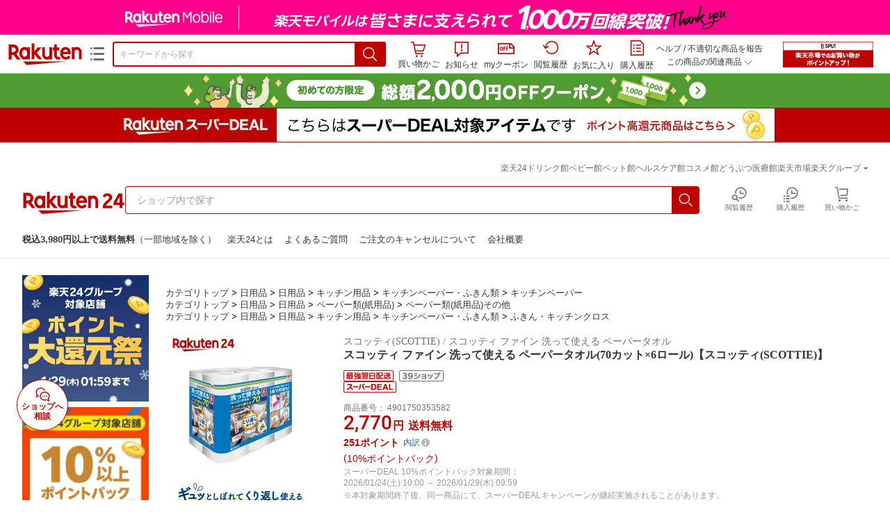

--- FILE ---
content_type: text/html;charset=EUC-JP
request_url: https://item.rakuten.co.jp/rakuten24/4901750353582/
body_size: 25404
content:
<html xmlns:og="http://ogp.me/ns#" xmlns:mixi="http://mixi-platform.com/ns#" xmlns:gr="http://gree.jp/ns" xmlns:fb="http://www.facebook.com/2008/fbml" lang="ja">
<head>
<meta http-equiv="expires" content="">
<meta http-equiv="Content-Type" content="text/html; charset=EUC-JP">
<meta http-equiv="Content-Language" content="ja">
<meta name="description" content="スコッティ(SCOTTIE) / スコッティ ファイン 洗って使える ペーパータオル。スコッティ ファイン 洗って使える ペーパータオル(70カット&times;6ロール)【スコッティ(SCOTTIE)】">
<meta name="keywords" content="楽天市場,通信販売,通販,ショッピング,オンラインショッピング,買い物,プレゼント,ギフト,贈り物,贈答品,お中元,お歳暮,お買い得,スコッティ ファイン 洗って使える ペーパータオル(70カット&times;6ロール)【スコッティ(SCOTTIE)】">
<base href="https://image.rakuten.co.jp/">
<title>【楽天市場】スコッティ ファイン 洗って使える ペーパータオル(70カット&times;6ロール)【スコッティ(SCOTTIE)】：楽天24</title>
<style TYPE="text/css">
<!--
 td.sdtext { color:#000000; font-size:80%;}
 td.topT_sdtext { color:#000000; font-size:80%;}
 td.exT_sdtext { color:#000000; font-size:80%;}
 td.inT_sdtext { color:#000000; font-size:80%;}
body { background-color: #FFFFFF; } 
span.item_desc { color: #333333; font-size: 80%; }
span.sale_desc { color: #333333; font-size: 80%; }
td.lossleader_item_name { color: #000000; font-size: 100%; }
a.lossleader_item_name:link { color: #000000; font-size: 100%; }
a.lossleader_item_name:visited { color: #000000; font-size: 100%; }
a.lossleader_item_name:active { color: #000000; font-size: 100%; }
span.lossleader_price1 { color: #000000; font-size: 80%; }
span.lossleader_price2 { color: #000000; font-size: 80%; }
-->
</style>
<link type="text/css" rel="stylesheet" href="/com/css/rms/storefront/pc/page/aroundcart-1.9.0.css">
<link rel="SHORTCUT ICON" href="https://www.rakuten.co.jp/favicon.ico">
<link type="text/css" rel="stylesheet" href="/com/css/rms/storefront/pc/page/page_header_w-2.6.3.css">
<link type="text/css" rel="stylesheet" href="https://r.r10s.jp/com/inc/navi/spu/css/spux-pc-1.1.1.css">
<link type="text/css" rel="stylesheet" media="all" href="/com/css/rms/storefront/pc/page/page_suggest-1.0.5.css">
<link rel="stylesheet" href="/com/css/rms/storefront/pc/page/page_header_reco-1.2.1.css">
<link rel="stylesheet" href="/com/css/rms/storefront/pc/page/page_images-1.1.0.css">
<link rel="stylesheet" href="/com/css/rms/storefront/pc/page/page_recommend-1.0.0.css">
<link type="text/css" rel="stylesheet" media="all" href="/com/css/rms/storefront/pc/page/rms_item_table_pc-1.0.1.css">
<link type="text/css" rel="stylesheet" href="/com/css/rms/storefront/pc/page/ranking-inshop-pcc-1.1.1.css">
<link type="text/css" rel="stylesheet" href="/com/css/rms/storefront/pc/page/rchat_widget-1.0.0.css">
<meta property="og:type" content="product">
<meta property="og:title" content="【楽天市場】スコッティ ファイン 洗って使える ペーパータオル(70カット&times;6ロール)【スコッティ(SCOTTIE)】：楽天24">
<meta property="og:description" content="スコッティ(SCOTTIE) / スコッティ ファイン 洗って使える ペーパータオル。スコッティ ファイン 洗って使える ペーパータオル(70カット&times;6ロール)【スコッティ(SCOTTIE)】">
<meta property="og:url" content="https://item.rakuten.co.jp/rakuten24/4901750353582/">
<meta property="og:image" content="https://shop.r10s.jp/rakuten24/cabinet/582/4901750353582.jpg">
<meta property="og:site_name" content="楽天市場">
<meta property="fb:app_id" content="157315820947832">
<meta name="twitter:card" content="summary">
<meta name="twitter:site" content="@RakutenJP">
<meta name="twitter:title" content="【楽天市場】スコッティ ファイン 洗って使える ペーパータオル(70カット&times;6ロール)【スコッティ(SCOTTIE)】：楽天24">
<meta name="twitter:description" content="スコッティ(SCOTTIE) / スコッティ ファイン 洗って使える ペーパータオル。スコッティ ファイン 洗って使える ペーパータオル(70カット&times;6ロール)【スコッティ(SCOTTIE)】">
<meta name="twitter:image:src" content="https://shop.r10s.jp/rakuten24/cabinet/582/4901750353582.jpg">
<link rel="canonical" href="https://item.rakuten.co.jp/rakuten24/4901750353582/">
<script type="text/javascript" src="https://24.r10s.jp/_cmn/js/hld_runa_courier.min.js?v=202307262146" async="async"></script>
<link type="text/css" rel="stylesheet" href="https://r.r10s.jp/com/itempage/assets/app/pages/item-pc/css/main-2025e2a10251347ccb88.bundle.css" charset="utf-8">
<link type="text/css" rel="stylesheet" href="https://r.r10s.jp/com/itempage/assets/app/pages/item-pc/css/pc-2025e2a10251347ccb88.bundle.css" charset="utf-8">
</head>
<body>
<script src="https://r.r10s.jp/com/js/d/shisa/shisa-1.0.2.min.js" id="script-shisa" data-url="https://rat.rakuten.co.jp/" data-group="ichiba-item"></script><script type="text/javascript" src="https://www.rakuten.co.jp/com/tls/tls.js" charset="utf-8"></script><script src="https://r.r10s.jp/com/js/d/Rmodules/1.28/Rmodules-1.28.0.min.js"></script><script src="//r.r10s.jp/com/inc/navi/common_banner/mno/js/create_ichiba.js" charset="utf-8"></script>
<div id="mkdiv_header_pitari"></div>
<script type="text/javascript" src="https://r.r10s.jp/com/js/rms/storefront/pc/page/page_header_banner-1.0.2.min.js" language="JavaScript"></script>
<div id="globalBannerWrapper" class="pc-item-page-header">
<div data-path="https://www.rakuten.co.jp/com/inc/navi/item/prod_#LANG#" class="global-banner-wrapper">
<div class="global-banner-contents"></div>
<div class="global-banner-settings-api"></div>
<script type="text/javascript" src="https://r.r10s.jp/com/js/d/global_banner_event/1.2/global_banner_event-1.2.0.min.js"></script>
</div>
</div>
<div id="rakutenLimitedId_header" class="MacOS">
<div style="position:relative!important;" class="riShopHdrWrap">
<div class="riShopHdrLogoArea">
<div class="riShopHdrLogo">
<a onclick="this.href=this.href+'?l2-id=shop_header_logo'" href="https://www.rakuten.co.jp/" class="ris-hd-sprite ris-rakuten-logo">楽天市場</a>
</div>
<div class="riShopHdrLogoTxtGnr">
<div class="riShopHdrLogoGnr">
<span class="riShopHdrLogoGnrDrop"><span class="ris-hd-sprite ris-genre-list-icon">ジャンル一覧</span></span>
<div style="display:none!important" class="riShopHdrGenreWrap">
<div>
<ul class="riShopHdrGenreList">
<li>
<a onclick="this.href=this.href+'?l2-id=shop_header_ladiesfashion'" href="https://www.rakuten.co.jp/category/ladiesfashion/">レディースファッション</a>
</li>
<li>
<a onclick="this.href=this.href+'?l2-id=shop_header_mensfashion'" href="https://www.rakuten.co.jp/category/mensfashion/">メンズファッション</a>
</li>
<li>
<a onclick="this.href=this.href+'?l2-id=shop_header_fashiongoods'" href="https://www.rakuten.co.jp/category/fashiongoods/">バッグ・小物・ブランド雑貨</a>
</li>
<li>
<a onclick="this.href=this.href+'?l2-id=shop_header_shoes'" href="https://www.rakuten.co.jp/category/shoes/">靴</a>
</li>
<li>
<a onclick="this.href=this.href+'?l2-id=shop_header_watch'" href="https://www.rakuten.co.jp/category/watch/">腕時計</a>
</li>
<li>
<a onclick="this.href=this.href+'?l2-id=shop_header_accessories'" href="https://www.rakuten.co.jp/category/accessories/">ジュエリー・アクセサリー</a>
</li>
<li>
<a onclick="this.href=this.href+'?l2-id=shop_header_inner'" href="https://www.rakuten.co.jp/category/inner/">インナー・下着・ナイトウェア</a>
</li>
<li>
<a onclick="this.href=this.href+'?l2-id=shop_header_smartdevice'" href="https://www.rakuten.co.jp/category/smartdevice/">タブレットPC・スマートフォン</a>
</li>
<li>
<a onclick="this.href=this.href+'?l2-id=shop_header_computer'" href="https://www.rakuten.co.jp/category/computer/">パソコン・周辺機器</a>
</li>
<li>
<a onclick="this.href=this.href+'?l2-id=shop_header_telecommunication'" href="https://event.rakuten.co.jp/telecommunication/">光回線・モバイル通信</a>
</li>
<li>
<a onclick="this.href=this.href+'?l2-id=shop_header_appliance'" href="https://www.rakuten.co.jp/category/appliance/">家電</a>
</li>
<li>
<a onclick="this.href=this.href+'?l2-id=shop_header_electronics'" href="https://www.rakuten.co.jp/category/electronics/">TV・オーディオ・カメラ</a>
</li>
<li>
<a onclick="this.href=this.href+'?l2-id=shop_header_food'" href="https://www.rakuten.co.jp/category/food/">食品</a>
</li>
<li>
<a onclick="this.href=this.href+'?l2-id=shop_header_sweets'" href="https://www.rakuten.co.jp/category/sweets/">スイーツ・お菓子</a>
</li>
<li>
<a onclick="this.href=this.href+'?l2-id=shop_header_wine'" href="https://www.rakuten.co.jp/category/wine/">ワイン</a>
</li>
<li>
<a onclick="this.href=this.href+'?l2-id=shop_header_liquor'" href="https://www.rakuten.co.jp/category/liquor/">ビール・洋酒</a>
</li>
<li>
<a onclick="this.href=this.href+'?l2-id=shop_header_sake'" href="https://www.rakuten.co.jp/category/sake/">日本酒・焼酎</a>
</li>
<li>
<a onclick="this.href=this.href+'?l2-id=shop_header_drink'" href="https://www.rakuten.co.jp/category/drink/">水・ソフトドリンク</a>
</li>
<li>
<a onclick="this.href=this.href+'?l2-id=shop_header_interior'" href="https://www.rakuten.co.jp/category/interior/">インテリア・収納</a>
</li>
<li>
<a onclick="this.href=this.href+'?l2-id=shop_header_bedding'" href="https://www.rakuten.co.jp/category/bedding/">寝具・ベッド・マットレス</a>
</li>
</ul>
<ul class="riShopHdrGenreList">
<li>
<a onclick="this.href=this.href+'?l2-id=shop_header_kitchen'" href="https://www.rakuten.co.jp/category/kitchen/">キッチン用品・食器・調理器具</a>
</li>
<li>
<a onclick="this.href=this.href+'?l2-id=shop_header_daily'" href="https://www.rakuten.co.jp/category/daily/">日用品雑貨・文房具・手芸</a>
</li>
<li>
<a onclick="this.href=this.href+'?l2-id=shop_header_sports'" href="https://www.rakuten.co.jp/category/sports/">スポーツ・アウトドア</a>
</li>
<li>
<a onclick="this.href=this.href+'?l2-id=shop_header_golf'" href="https://www.rakuten.co.jp/category/golf/">ゴルフ用品</a>
</li>
<li>
<a onclick="this.href=this.href+'?l2-id=shop_header_beauty'" href="https://www.rakuten.co.jp/category/beauty/">美容・コスメ・香水</a>
</li>
<li>
<a onclick="this.href=this.href+'?l2-id=shop_header_health'" href="https://www.rakuten.co.jp/category/health/">ダイエット・健康</a>
</li>
<li>
<a onclick="this.href=this.href+'?l2-id=shop_header_medicine'" href="https://www.rakuten.co.jp/category/medicine/">医薬品・コンタクト・介護</a>
</li>
<li>
<a onclick="this.href=this.href+'?l2-id=shop_header_baby'" href="https://www.rakuten.co.jp/category/baby/">キッズ・ベビー・マタニティ</a>
</li>
<li>
<a onclick="this.href=this.href+'?l2-id=shop_header_toy'" href="https://www.rakuten.co.jp/category/toy/">おもちゃ</a>
</li>
<li>
<a onclick="this.href=this.href+'?l2-id=shop_header_hobby'" href="https://www.rakuten.co.jp/category/hobby/">ホビー</a>
</li>
<li>
<a onclick="this.href=this.href+'?l2-id=shop_header_pet'" href="https://www.rakuten.co.jp/category/pet/">ペットフード・ペット用品</a>
</li>
<li>
<a onclick="this.href=this.href+'?l2-id=shop_header_garden'" href="https://www.rakuten.co.jp/category/garden/">ガーデン・DIY・工具</a>
</li>
<li>
<a onclick="this.href=this.href+'?l2-id=shop_header_flower'" href="https://www.rakuten.co.jp/category/flower/">花</a>
</li>
<li>
<a onclick="this.href=this.href+'?l2-id=shop_header_game'" href="https://www.rakuten.co.jp/category/game/">ゲーム</a>
</li>
<li>
<a onclick="this.href=this.href+'?l2-id=shop_header_media'" href="https://www.rakuten.co.jp/category/media/">CD・DVD</a>
</li>
<li>
<a onclick="this.href=this.href+'?l2-id=shop_header_instrument'" href="https://www.rakuten.co.jp/category/instrument/">楽器・音楽機材</a>
</li>
<li>
<a onclick="this.href=this.href+'?l2-id=shop_header_autogoods'" href="https://www.rakuten.co.jp/category/autogoods/">車用品・バイク用品</a>
</li>
<li>
<a onclick="this.href=this.href+'?l2-id=shop_header_auto'" href="https://www.rakuten.co.jp/category/auto/">車・バイク</a>
</li>
<li>
<a onclick="this.href=this.href+'?l2-id=shop_header_service'" href="https://www.rakuten.co.jp/category/service/">サービス・リフォーム</a>
</li>
</ul>
</div>
<div class="rGenreTreeTitleDiv">この商品のジャンル</div>
<div class="rGenreTreeDiv">
<a onclick="this.href=this.href+'?l2-id=shop_header_rgenre1'" href="https://www.rakuten.co.jp/category/215783/">日用品雑貨・文房具・手芸</a>&nbsp;&gt;
<a onclick="this.href=this.href+'?l2-id=shop_header_rgenre2'" href="https://www.rakuten.co.jp/category/568199/">日用消耗品</a>&nbsp;&gt;
<a onclick="this.href=this.href+'?l2-id=shop_header_rgenre3'" href="https://www.rakuten.co.jp/category/566113/">キッチン消耗品</a>&nbsp;&gt;
<a onclick="this.href=this.href+'?l2-id=shop_header_rgenre4'" href="https://www.rakuten.co.jp/category/100632/">キッチンペーパー</a>
</div>
<span class="ris-top-tail"><span class="ris-top-tail-fill"></span></span>
</div>
</div>
</div>
</div>
<div class="riShopHdrArea">
<form style="display: block!important;" onsubmit="sc_searchBox();" name="myForm" method="get" id="myForm" class="rakutenHeaderSearch01Form" action="https://search.rakuten.co.jp/search/mall" accept-charset="utf-8">
<input value="s_search" type="hidden" name="l-id"><input value="shop_header_search" type="hidden" name="l2-id">
<div class="sggstInputWrap riShopHdrInputArea">
<input value="" type="text" style="" size="40" placeholder="キーワードから探す" name="sitem" maxlength="2048" id="sitem" class="searchInput" autocomplete="off">
<div style="" class="ris-search-btn">
<input value="検索" type="submit" id="searchBtn" class="ris-hd-sprite searchBtn" alt="検索">
</div>
</div>
<div class="riShopTermArea">
<div uaBlackList="" suggestId="jp_mall_ac_item_001" style="display: none !important;" sendFormParam="1" openToolTips="検索候補を見る" onoff="0" input="sitem" id="sggstConfig" hookRequired="0" hideToolTips="検索候補を隠す" groupId="g1" form="myForm" encoding="utf-8" col="dir" byteNumToHideOpenSggst="36" button="searchBtn" baseUrl="https://rdc-api-catalog-gateway-api.rakuten.co.jp/gsp-ac/autocomplete/v0/autocomplete.jp_mall_item"></div>
<div class="riShopTermInr">
<ul class="ris-header-function">
<li class="riShopTermBskt ris-header-list">
<a rel="nofollow" href="https://t3.basket.step.rakuten.co.jp/rms/mall/bs/cartall/?shop_bid=261122&amp;l2-id=shop_header_cart" class="ris-header-link">
<div style="display: none !important;" class="basket"></div>
<span class="ris-hd-sprite ris-mybasket"></span><span class="ris-header-text">買い物かご</span></a>
</li>
<li class="ris-header-list">
<div id="dui-notification-button">
<span id="dui-notification-badge"></span><a id="notification" class="ris-header-link"><span class="ris-hd-sprite ris-notification"></span>
 お知らせ
</a>
</div>
<div irc="Notification" class="notification-popover-anchor"></div>
</li>
<li class="ris-header-list">
<a rel="nofollow" href="https://coupon.rakuten.co.jp/myCoupon/%E6%A5%BD%E5%A4%A9%E5%B8%82%E5%A0%B4?l-id=item_header_coupon" class="ris-header-link"><span class="ris-hd-sprite ris-mycoupon"></span>myクーポン</a>
</li>
<li class="ris-header-list">
<a rel="nofollow" href="https://ashiato.rakuten.co.jp/rms/sd/ashiato/vc?l2-id=shop_header_browse" class="ris-header-link"><span class="ris-hd-sprite ris-browse"></span>閲覧履歴</a>
</li>
<li class="ris-header-list">
<a rel="nofollow" href="https://my.bookmark.rakuten.co.jp/item?l2-id=shop_header_bookmark" class="ris-header-link"><span class="ris-hd-sprite ris-bookmark"></span>お気に入り</a>
</li>
<li class="ris-header-list">
<a rel="nofollow" href="https://order.my.rakuten.co.jp/?l2-id=shop_header_purchase" class="ris-header-link"><span class="ris-hd-sprite ris-order"></span>購入履歴</a>
</li>
</ul>
<div class="riShopTermInrRecWrap">
<p class="riShopTermInrRecLn">
<a onclick="this.href=this.href+'?l2-id=shop_header_help'" href="https://ichiba.faq.rakuten.net/">ヘルプ</a> / <a title="不適切な商品や価格については、こちらのリンクからご連絡ください。" target="_blank" onclick="this.href=this.href+'&amp;l2-id=shop_header_post'" href="https://ichiba.faq.rakuten.net/form/item-guide?url=https%3A%2F%2Fitem.rakuten.co.jp%2Frakuten24%2F4901750353582&amp;goods=%E3%82%B9%E3%82%B3%E3%83%83%E3%83%86%E3%82%A3+%E3%83%95%E3%82%A1%E3%82%A4%E3%83%B3+%E6%B4%97%E3%81%A3%E3%81%A6%E4%BD%BF%E3%81%88%E3%82%8B+%E3%83%9A%E3%83%BC%E3%83%91%E3%83%BC%E3%82%BF%E3%82%AA%E3%83%AB%2870%E3%82%AB%E3%83%83%E3%83%88%C3%976%E3%83%AD%E3%83%BC%E3%83%AB%29%E3%80%90%E3%82%B9%E3%82%B3%E3%83%83%E3%83%86%E3%82%A3%28SCOTTIE%29%E3%80%91&amp;spname=%E6%A5%BD%E5%A4%A924" class="riPostHeader">不適切な商品を報告</a>
</p>
<div class="riShopTermInrRec">
<div class="riShopTermInrRecLink">
<span class="riShopTermInrRecTri ris-ar-tri">この商品の関連商品<span class="ris-ar-btm"><span></span></span></span>
</div>
</div>
</div><!-- SPUx icon -->
<div class="spux-icon-container">
    <script type="text/template">
        <!-- image & no-icon case -->
        <div class="spux-case-nologin spux-case-error spux-case-superdeal spux-case-disabled spux-case-one">
            <div class="ris-point-display-banner">
                <a href="https://event.rakuten.co.jp/campaign/point-up/everyday/point/?l2-id=spupopup_{{SERVICE_INFO}}_header_smallbanner">
                    <img src="https://r.r10s.jp/com/img/banner/201912/20191129_SPUv14.0_210x60_uxp.gif" class="ris-point-display-area_banner" alt="">
                </a>
            </div>
        </div>
        <!-- /image & no-icon case -->
        <!-- no-image & icon case -->
        <div class="spux-case-n">
            <span class="spux-icon-text">{{POINT_HEADER_MSG_PREF}}はポイント</span>
            <div class="spux-total-rate-container">
                <span class="spux-total-sum">
                    <span class="spux-total-rate">-</span>
                </span>
                <span class="spux-icon-bai-container">
                    <span class="spux-icon-bai-top">倍</span>
                    <span class="spux-icon-bai-bottom"></span>
                    <span class="spux-icon-arrow"><span class="spux-icon-arrow-inner"></span></span>
                </span>
            </div>
        </div>
        <!-- /no-image & icon case -->
    </script>
</div>
<!-- /SPUx icon -->
<!-- SPUx popup -->
<div class="spux-popup-container">
    <script type="text/template">
        <div class="spux-popup-helper"></div>
        <span class="spux-popup-arrow-top"><span class="spux-popup-arrow-inner-top"></span></span>

        <div class="spux-popup-box">
            <div class="spux-popup-header">
                <span class="spux-popup-header-before">{{POINT_HEADER_MSG_PREF}}はポイント合計</span><span class="spux-total-rate">-</span><span class="spux-popup-header-after">倍</span>
            </div>
            <!-- case 1倍 & case N倍 -->
            <div class="spux-case-one spux-case-n">
            	<div class="spux-sections-notice">ポイント未利用時の倍率です。特典には獲得上限や条件があります。以下のサービス・キャンペーン名から詳細をご確認ください。</div>
                <ul class="spux-sections-list">
                    <li class="spux-section-template spux-section spux-section-id-#SECTION_ID#">
                        <div class="spux-section-header">
                            <span class="spux-section-name">#SECTION_NAME#</span>
                            <span class="spux-section-rate">#SECTION_TOTALRATE#</span>
                            <span class="spux-section-bai">倍</span>
                            <!-- <span class="spux-popup-arrow" data-toggle=".spux-section-id-#SECTION_ID#-services">
                                <span class="spux-popup-arrow-icon"><span class="spux-popup-arrow-inner"></span></span>
                            </span>-->
                        </div>
                        <ul class="spux-services-list spux-section-id-#SECTION_ID#-services">
                            <li class="spux-service-template spux-service spux-service-id-#SERVICE_ID# #SERVICE_STATE#">
                                <span class="spux-service-name">#SERVICE_NAME#</span>
                                <span class="spux-service-rate-container">
                                    <span class="spux-service-rate-label-max">#SERVICE_RATE_LABEL_MAX#</span>
                                    <span class="spux-service-rate-plus">+</span>
                                    <span class="spux-service-rate">#SERVICE_RATE#</span>
                                    <span class="spux-service-rate-bai">倍</span>
                                </span>
                                <span class="spux-service-link-icon">
                                    <a href="#SERVICE_LINK#" class="spux-service-link"></a>
                                </span>
                            </li>
                        </ul>
                    </li>
                </ul>
            <ul class="spux-info-links">
                <li><a href="https://ichiba.faq.rakuten.net/detail/000006983?l2-id=spupopup_{{SERVICE_INFO}}_header_aboutpoint"><span class="ris-ar-right"></span>「{{POINT_HEADER_MSG_PREF}}はポイント〇倍」について</a></li>
                <li><a href="https://point.rakuten.co.jp/history/?l2-id=spupopup_{{SERVICE_INFO}}_header_pointhistory"><span class="ris-ar-right"></span> ポイント利用獲得履歴</a></li>
            </ul>
            </div>
            <!-- /case 1倍 & case N倍 -->

            <!-- case error -->
            <div class="spux-case-error">
                <p class="spux-cant-retrieve-msg">「{{POINT_HEADER_MSG_PREF}}はポイント●倍」を取得をするときにエラーが発生しました</p>
            </div>
            <!-- /case error -->

            <!-- case not logged -->
            <div class="spux-case-nologin">
                <p class="spux-cant-retrieve-msg">「{{POINT_HEADER_MSG_PREF}}はポイント●倍」を取得をするときにエラーが発生しました</p>
                <p class="spux-login-msg"><a href="https://www.rakuten.co.jp/myrakuten/login.html">ログイン</a></p>
                <p class="spux-login-msg">お買い物をもっとお得に楽しんで頂くために、このページでのあなたの獲得予定ポイントをお知らせします！</p>
            </div>
            <!-- /case not logged -->

            <!-- case super-deal -->
        <div class="spux-case-superdeal">

        </div>
    </script>
</div>
<!-- /SPUx popup -->
<div class="spux-settings">
<div data-user-logged="true" data-use-template="SUPER_DEAL" class="spux-settings-global"></div>
<div data-use-max-rate="true" data-show-empty-services="true" data-page-name="item" class="spux-settings-global"></div>
<div data-source="PC" data-sid="ICHIBA_ITEM" data-shop-id="261122" data-mock-url="" class="spux-settings-spu"></div>
<div data-view-type="ITEM" data-item-to-compare-data="
 [{
 &quot;itemId&quot;: 11075366,
 &quot;shopId&quot;: 261122,
 &quot;quantity&quot;: 1,
 &quot;data&quot;: {
 &quot;genreId&quot;: 100632,
 &quot;price&quot;: ,
 &quot;taxIncluded&quot;: true,
 &quot;sellTypeId&quot;: 0,
 &quot;typeId&quot;: 0,
 &quot;campaigns&quot;: {&quot;event&quot;:{&quot;rate&quot;:10,&quot;startDate&quot;:1769216400000,&quot;endDate&quot;:1769648399000}}
 }
 }]
" data-item-data="
 [{
 &quot;itemId&quot;: 11075366,
 &quot;shopId&quot;: 261122,
 &quot;quantity&quot;: 1,
 &quot;data&quot;: {
 &quot;genreId&quot;: 100632,
 &quot;price&quot;: 2770,
 &quot;taxIncluded&quot;: true,
 &quot;sellTypeId&quot;: 0,
 &quot;typeId&quot;: 0,
 &quot;campaigns&quot;: {&quot;event&quot;:{&quot;rate&quot;:10,&quot;startDate&quot;:1769216400000,&quot;endDate&quot;:1769648399000}}
 }
 }]
" class="spux-settings-spu"></div>
<div data-item-id="11075366" class="spux-settings-spu"></div>
<div data-service_info="item_pc_nrm" data-point_header_msg_pref="今この商品" data-item_page_type="nrm" data-card_banner_url="https://ad2.trafficgate.net/t/r/8761/1441/99636_99636/" class="spux-template-popup-data"></div>
<div data-service_info="item_pc_nrm" data-point_header_msg_pref="今この商品" class="spux-template-icon-data"></div>
<div data-send-show-format="spux_show_nrm:#VIEWTYPE#:#SOURCE#:#CASE#" data-send-data-format="spux_data_nrm:#VIEWTYPE#:#SOURCE#:#CASE#:#TOTALRATE#" data-l2id="spupopup_item_pc_nrm_header_seemore" data-enabled="true" class="spux-settings-sc"></div>
<div data-send-show-case-name="spux_show_nrm:#VIEWTYPE#:#SOURCE#:#CASE#" data-send-data-case-name="spux_data_nrm:#VIEWTYPE#:#SOURCE#:#CASE#" class="spux-settings-rat"></div>
</div>
<script type="text/javascript" src="/com/js/d/common/jquery-1.4.2.min.js" language="JavaScript"></script><script type="text/javascript" src="//a.ichiba.jp.rakuten-static.com/com/js/d/rjs/rjs_helpers.min.js" language="JavaScript"></script><script src="https://r.r10s.jp/com/js/d/spux/1.0/spux-1.0.7.min.js"></script>
</div>
</div>
</form>
</div>
</div>
</div>
<div style="z-index: 3147483641; position: fixed;" id="dui-notification-popover-target"></div><div id="newUserBanner--a"
	style="background-color: #529C34!important; text-align: center!important; filter: alpha(opacity=100)!important; text-decoration: none!important; opacity: 1!important; z-index: 99999; margin: 0!important; padding: 0!important; position: relative!important; top: 0!important; left: 0!important; border-style: none !important; display:none;"
	class="pc-item-page-header" data-ratId="NewUserBannerA" data-ratEvent="pv,appear" data-ratparam="all">
	<a href="https://event.rakuten.co.jp/campaign/newpurchaser/?l-id=item_pc_header_top_newuser"><img width="950"
			style="border-style: none !important;"
			src="https://r.r10s.jp/com/img/banner/202410/20241001_function_PC_950x50_B_FIX.jpg" height="50" alt=""></a>
</div>

<div id="newUserBanner--b"
	style="background-color: #F7F7F7!important; text-align: center!important; filter: alpha(opacity=100)!important; text-decoration: none!important; opacity: 1!important; z-index: 99999; margin: 0!important; padding: 0!important; position: relative!important; top: 0!important; left: 0!important; border-style: none !important; display:none;"
	class="pc-item-page-header" data-ratId="NewUserBannerB" data-ratEvent="pv,appear" data-ratparam="all">
	<a href="https://event.rakuten.co.jp/campaign/point-up/marathon/?l-id=item_pc_header_top"><img width="950"
			style="border-style: none !important;"
			src="https://r.r10s.jp/com/img/banner/202601/20260124_marathon_honban_43_UXD_950x50.gif" height="50" alt=""></a>
</div>

<div id="newUserBanner--c"
	style="background-color: #e12c2f !important; text-align: center!important; filter: alpha(opacity=100)!important; text-decoration: none!important; opacity: 1!important; z-index: 99999; margin: 0!important; padding: 0!important; position: relative!important; top: 0!important; left: 0!important; border-style: none !important; display:none;"
	class="pc-item-page-header" data-ratId="NewUserBannerC" data-ratEvent="pv,appear" data-ratparam="all">
	<a href="https://event.rakuten.co.jp/campaign/returnpurchaser/?l-id=item_pc_header_top_returnuser"><img width="950"
			style="border-style: none !important;" src="https://r.r10s.jp/evt/event/campaign/returnpurchaser/bn/20230801_RUA_950x50.jpg"
			height="50" alt=""></a>
</div>
<div id="newUserBannerConfig" data-target-1="#newUserBanner--a" data-target-2="#newUserBanner--c" data-values-2="1,2,3"
    data-target-3="#newUserBanner--b" data-rat-acc="1" data-rat-aid="2" data-access-key="j6k6g9GbextsmQqxxzig"
    style="display: none;"></div>
<script src="https://r.r10s.jp/com/js/d/new_user_banner/1.1/new_user_banner-1.1.0.min.js"></script><div irc="SuperDealBanner"></div>
<div irc="SoyBanner"></div>
<div id="rakutenLimitedId_extshopParts" class="hide">
<div irc="ItemRecommendation" data-rat-url-sid="shop_header_reco" data-rat-url-ranking-sid="shop_header_rk" data-rat-service-id="2" data-rat-page-name="itempage_header" data-rat-enabled="true" data-rat-account-id="470" data-ranking-id="100632" data-placement="item_header" data-min-items="1" data-max-items="30" data-lazy-load="true" data-id="261122_11075366" data-display="item-header"></div>
</div>
<script type="text/template" id="headRecommendScript">
<div>
<div class="header-recommend-setting">
<div class="header-recommend-setting-template"></div>
<div class="header-recommend-setting-rat"></div>
<div class="header-recommend-setting-css"></div>
</div>
</div>
</script><script type="text/javascript" src="//a.ichiba.jp.rakuten-static.com/com/js/d/header_float/1.0/header_float-1.0.1.min.js" language="JavaScript"></script><script language="JavaScript">
<!--
 function pageMultirecoMouseOver(catext) {
 var s=s_gi(s_account);s.linkTrackVars='prop3';s.prop3=catext; s.tl(this,'o',catext);
 }
 //--></script>
<table width="19" height="19" cellspacing="0" cellpadding="0" border="0">
<tr>
<td><img width="1" src="https://mall.ashiato.rakuten.co.jp/rms/mall/ashiato/trc?service_id=1&amp;kind_id=1&amp;shop_id=261122&amp;item_id=11075366&amp;auction=0&amp;genre_id=100632" height="1" border="0"></td>
</tr>
</table>
<script type="text/javascript">
<!--
 var MD, MR;
 MD = (new Date()).getTime()*Math.random();
 MR = escape(document.referrer);
 document.write('<img style="display:none;position:absolute;" src="//anz.rd.rakuten.co.jp/p/?i=1.2969.0&n=Ichiba_Shop&l=Ichiba_Shop&r=',MR,'&c=',MD,'&d=pc" />');
 //--></script>
<noscript>
<img style="display:none;position:absolute;" src="//anz.rd.rakuten.co.jp/p/?i=1.2969.0&amp;n=Ichiba_Shop&amp;l=Ichiba_Shop&amp;r=&amp;d=pc"></noscript>
<br>
<script type="text/javascript">
 function sc_searchBox(partsname){
 var partsname = (typeof rsuggest.isSuggestUse == "function"  && rsuggest.isSuggestUse())? "suggest" :"search";
 s_partsCounter(partsname);
 }
</script>
<div itemtype="http://schema.org/Product" itemscope="" id="pagebody" align="center">
<div irc="AddToCartPurchaseButtonFloating" id="floatingCartContainer"></div>
<table width="100%" cellspacing="20" cellpadding="0" border="0">
<tr>
<td align="center">
<table width="800" cellspacing="0" cellpadding="5" border="0">
<tr>
<td></td>
</tr>
<tr>
<td></td>
</tr>
</table>
<div class="hldRunaCourier hldRunaCourier--pcHeaderBottom"></div>
<table width="800" cellspacing="0" cellpadding="0" border="0">
<tr>
<td>
<table width="100%" cellspacing="0" cellpadding="0" border="0">
<tr>
<td colspan="4"></td></tr></table></td></tr></table></td></tr></table>
<link rel="stylesheet" href="https://24.rakuten.co.jp/_cmn/css/rakuten24_pc_rms.css?v=20230831" media="all">
<link rel="stylesheet" href="https://24.rakuten.co.jp/_all/pc/css/all_pc_rms.css?v=20230831" media="all">
<div id="headerContainer">

<!-- 緊急対応お知らせ -->
<!--
<style>
#pagebody {
  padding: 196px 0 0;
}
</style>
-->
<!-- /緊急対応お知らせ -->

<iframe src="https://24.rakuten.co.jp/template/2020/rms/r24_pc_header_rms.html" frameborder="0" scrolling="no" width="100%" height="148" style="min-width:1280px;"></iframe>
</div>
<table width="100%" cellspacing="0" cellpadding="0" border="0"><tr><td align="center"><table id="contentsTable" width="1280" cellspacing="0" cellpadding="0" border="0"><tr><td></td>
</tr>
<tr valign="top">
<td><div style="padding:0 24px 0 32px;">
<iframe src="https://24.rakuten.co.jp/template/2020/rms/r24_pc_sidenavi_rms.html" frameborder="0" scrolling="no" width="182" height="3150"></iframe>
</div></td><td width="20"><img width="20" src="/com/img/home/t.gif" height="1" alt=""></td><td width="100%" align="center">
<table cellspacing="0" cellpadding="0">
<tr>
<td width="10" height="10"></td>
</tr>
</table>
<table width="100%" cellspacing="0" cellpadding="0" border="0">
<tr>
<td>
<table width="100%" cellspacing="2" cellpadding="0" border="0">
<tr>
<td class="exT_sdtext"><!--
<iframe src="https://24.rakuten.co.jp/template/2020/rms/r24_pc_coupon_rms.html" width="1010" height="100" frameborder="0" scrolling="no"></iframe>
--></td>
</tr>
</table>
<br>
<table cellspacing="0" cellpadding="0">
<tr>
<td width="10" height="10"></td>
</tr>
</table>
<table cellspacing="2" cellpadding="0" border="0">
<tr>
<td class="sdtext"><a href="https://item.rakuten.co.jp/rakuten24/c/">カテゴリトップ</a>&nbsp;&gt;&nbsp;<a href="https://item.rakuten.co.jp/rakuten24/s/37/">日用品</a>&nbsp;&gt;&nbsp;<a href="https://item.rakuten.co.jp/rakuten24/c/0000007422/">日用品</a>&nbsp;&gt;&nbsp;<a href="https://item.rakuten.co.jp/rakuten24/c/0000021187/">キッチン用品</a>&nbsp;&gt;&nbsp;<a href="https://item.rakuten.co.jp/rakuten24/c/0000021341/">キッチンペーパー・ふきん類</a>&nbsp;&gt;&nbsp;<a href="https://item.rakuten.co.jp/rakuten24/c/0000021342/">キッチンペーパー</a></td>
</tr>
<tr>
<td class="sdtext"><a href="https://item.rakuten.co.jp/rakuten24/c/">カテゴリトップ</a>&nbsp;&gt;&nbsp;<a href="https://item.rakuten.co.jp/rakuten24/s/37/">日用品</a>&nbsp;&gt;&nbsp;<a href="https://item.rakuten.co.jp/rakuten24/c/0000007422/">日用品</a>&nbsp;&gt;&nbsp;<a href="https://item.rakuten.co.jp/rakuten24/c/0000021255/">ペーパー類(紙用品)</a>&nbsp;&gt;&nbsp;<a href="https://item.rakuten.co.jp/rakuten24/c/0000021261/">ペーパー類(紙用品)その他</a></td>
</tr>
<tr>
<td class="sdtext"><a href="https://item.rakuten.co.jp/rakuten24/c/">カテゴリトップ</a>&nbsp;&gt;&nbsp;<a href="https://item.rakuten.co.jp/rakuten24/s/37/">日用品</a>&nbsp;&gt;&nbsp;<a href="https://item.rakuten.co.jp/rakuten24/c/0000007422/">日用品</a>&nbsp;&gt;&nbsp;<a href="https://item.rakuten.co.jp/rakuten24/c/0000021187/">キッチン用品</a>&nbsp;&gt;&nbsp;<a href="https://item.rakuten.co.jp/rakuten24/c/0000021341/">キッチンペーパー・ふきん類</a>&nbsp;&gt;&nbsp;<a href="https://item.rakuten.co.jp/rakuten24/c/0000021390/">ふきん・キッチンクロス</a></td>
</tr>
</table>
<br>
<table width="100%" cellspacing="0" cellpadding="0" border="0">
<tr>
<td valign="top">
<div irc="Image"></div>
<meta itemprop="image" content="https://tshop.r10s.jp/rakuten24/cabinet/582/4901750353582-7.jpg">
<meta itemprop="image" content="https://tshop.r10s.jp/rakuten24/cabinet/582/4901750353582.jpg">
<meta itemprop="image" content="https://tshop.r10s.jp/rakuten24/cabinet/582/4901750353582-2.jpg">
<meta itemprop="image" content="https://tshop.r10s.jp/rakuten24/cabinet/582/4901750353582-6.jpg">
<meta itemprop="image" content="https://tshop.r10s.jp/rakuten24/cabinet/582/4901750353582-3.jpg">
<meta itemprop="image" content="https://tshop.r10s.jp/rakuten24/cabinet/582/4901750353582-5.jpg">
<meta itemprop="image" content="https://tshop.r10s.jp/rakuten24/cabinet/582/4901750353582-4.jpg">
</td><td style="width: 40px;"><img width="40" src="/com/img/home/t.gif" height="1" alt=""></td><td valign="top">
<table style="margin-bottom:12px;" id="item-name-area" cellspacing="2" cellpadding="0" border="0">
<tr>
<td><span class="normal_reserve_catch_copy">スコッティ(SCOTTIE) / スコッティ ファイン 洗って使える ペーパータオル<br></span></td>
</tr>
<tr>
<td><a name="11075366"></a><span style="font-weight: 600;font-size: 16px;line-height: 130%;color: #333333;" class="normal_reserve_item_name"><b>スコッティ ファイン 洗って使える ペーパータオル(70カット×6ロール)【スコッティ(SCOTTIE)】</b></span>
<meta itemprop="name" content="スコッティ ファイン 洗って使える ペーパータオル(70カット&times;6ロール)【スコッティ(SCOTTIE)】｜楽天24">
<meta itemprop="description" content="スコッティ(SCOTTIE) / スコッティ ファイン 洗って使える ペーパータオル。スコッティ ファイン 洗って使える ペーパータオル(70カット&times;6ロール)【スコッティ(SCOTTIE)】｜楽天24">
<meta itemprop="gtin13" content="4901750353582">
<meta itemprop="sku" content="rakuten24:4901750353582">
</td>
</tr>
</table>
<table cellspacing="2" cellpadding="0" border="0">
<tr>
<td irc="ConditionTag" class="normal-reserve-conditionTag"></td>
</tr>
</table>
<table cellspacing="2" cellpadding="0" border="0">
<tr>
<td irc="DcpLabel" class="normal-reserve-dcpLabel"></td><td class="normal-reserve-icon-39-shop-container">
<div class="normal-reserve-icon-39-shop"></div>
</td><td irc="AsurakuIcon" class="normal-reserve-asurakuIcon"></td>
</tr>
</table>
<table style="margin-bottom:15px;" cellspacing="2" cellpadding="0" border="0">
<tr>
<td irc="SuperDealIcon"></td><td irc="GenreKaimawariLabel"></td>
</tr>
</table>
<table cellspacing="2" cellpadding="0" border="0">
<tr>
<td nowrap><span class="normal_reserve_item_number_title">
 商品番号：
</span><span class="normal_reserve_item_number">4901750353582</span></td>
</tr>
</table>
<div style="margin-bottom:40px;" id="offers" itemprop="offers" itemscope="" itemtype="http://schema.org/Offer">
<table id="rakutenLimitedId_cart" cellspacing="2" cellpadding="0" border="0">
<tr irc="ItemPriceNormal"></tr>
<meta itemprop="offerCount" content="1">
<meta itemprop="price" content="2770">
<meta itemprop="priceCurrency" content="JPY">
<meta itemprop="availability" content="http://schema.org/InStock">
<tr>
<td irc="MnoPromotionBanner"></td>
</tr>
<div id="priceCalculationConfig" data-price="2770" data-free-shipping="1"></div>
<tr>
<td colspan="2">
<div class="riMb25 txalignLeft">
<div irc="CardPromotionBanner"></div>
</div>
</td>
</tr>
</table>
</div>
<div id="rakutenLimitedId_aroundCart" class="MacOS">
<table id="normal_basket_11075366" class="normal-reserve-form" cellspacing="0" cellpadding="0" border="0">
<tr irc="SkuSelectionArea" class="normal-reserve-skuSelectionArea"></tr>
<tr irc="OptionArea" class="normal-reserve-optionArea"></tr>
<tr>
<td class="floatingCartPurchaseButtonsContainer">
<div irc="Quantity" class="normal-reserve-quantity"></div>
<div irc="AddToCartPurchaseButtonFixed" class="normal-reserve-addToCartPurchaseButtonFixed"></div>
<div irc="RestockNotification" class="normal-reserve-restockNotification"></div>
</td>
</tr>
</table>
<table style="border-top-style:solid; border-color:rgba(0, 0, 0, 0.08); border-width: 1px;width:100%" cellspacing="0" cellpadding="0" border="0">
<tr>
<td irc="PrefectureSelection" class="normal-reserve-prefectureSelection"></td>
</tr>
<tr>
<td irc="DeliveryDate" class="normal-reserve-deliveryDate"></td>
</tr>
<tr>
<td irc="DeliveryMethod" class="normal-reserve-deliveryMethod"></td>
</tr>
<tr>
<td>
<div irc="GiftOptions" class="gift-options"></div>
</td>
</tr>
<tr>
<td>
<table class="normal-reserve-timesale-area" cellspacing="0" cellpadding="0" border="0"></table>
</td>
</tr>
<tr>
<td irc="Inventory" class="normal-reserve-inventory"></td>
</tr>
<tr>
<td class="normal-reserve-review"><span style="float:left;" irc="SeeReviewButton"></span><span irc="WriteReview"></span></td>
</tr>
<tr>
<td>
<table id="serviceTableSml" class="riMb10" cellspacing="0" border="0">
<tbody>
<tr>
<td nowrap class="normal-reserve-favorite">
<div class="bookmarkAreaWrapper">
<div class="itemBookmarkAreaWrapper">
<div style="padding: 0;" class="bookmarkArea">
<div style="display:none" data-shop-svid="231" data-shop-id="261122" data-item-type="1" data-item-svid="101" data-item-id="11075366" class="itemBookmarkParams"></div>
<div class="bkm">
<a href="https://my.bookmark.rakuten.co.jp/?func=reg&amp;svid=101&amp;shop_bid=261122&amp;iid=11075366&amp;itype=1"><span class="bkmStar"><img width="125px" style="padding-top:7px;border:0 none;" src="//r.r10s.jp/com/bookmark/img/btn_item_nrs.gif" height="28" alt="お気に入りに追加"></span></a>
</div>
</div>
</div>
<div class="shopBookmarkAreaWrapper">
<div style="padding:0" class="shopBookmarkArea">
<div style="display:none" data-shop-svid="205" data-shop-id="261122" class="shopBookmarkParams"></div>
<div style="overflow: hidden !important;zoom: 1 !important;" class="shopBkm">
<a href="https://my.bookmark.rakuten.co.jp/shop/regist?shop_bid=261122&amp;surl=rakuten24&amp;sname=%B3%DA%C5%B724&amp;svid=205"><span class="bkmStar"><img width="140px" style="padding:7px 0;border:0 none;" src="//r.r10s.jp/com/bookmark/img/btn_shop_nrs.gif" height="28" alt="お気に入りに追加"></span></a>
</div>
</div>
</div>
</div>
</td>
</tr>
<tr>
<td>
<table cellspacing="0" cellpadding="0" border="0">
<tr>
<td irc="SnsShareButton" class="susumeru-snsShareButton"></td><td irc="RoomShareButton" class="susumeru-roomShareButton"></td>
</tr>
</table>
</td>
</tr>
<tr>
<td>
<table cellspacing="0" cellpadding="0" border="0">
<tr>
<td>
<div style="padding-bottom: 5px; margin: 8px 0 7px 0;">
<a target="_blank" onclick="this.href=this.href+'&amp;l2-id=shop_header_post'" href="https://ichiba.faq.rakuten.net/form/item-guide?url=https%3A%2F%2Fitem.rakuten.co.jp%2Frakuten24%2F4901750353582&amp;goods=%E3%82%B9%E3%82%B3%E3%83%83%E3%83%86%E3%82%A3+%E3%83%95%E3%82%A1%E3%82%A4%E3%83%B3+%E6%B4%97%E3%81%A3%E3%81%A6%E4%BD%BF%E3%81%88%E3%82%8B+%E3%83%9A%E3%83%BC%E3%83%91%E3%83%BC%E3%82%BF%E3%82%AA%E3%83%AB%2870%E3%82%AB%E3%83%83%E3%83%88%C3%976%E3%83%AD%E3%83%BC%E3%83%AB%29%E3%80%90%E3%82%B9%E3%82%B3%E3%83%83%E3%83%86%E3%82%A3%28SCOTTIE%29%E3%80%91&amp;spname=%E6%A5%BD%E5%A4%A924" class="inappropriate-item">不適切な商品を報告</a>
</div>
</td>
</tr>
</table>
</td>
</tr>
<tr>
<td class="normal-reserve-bto-container">
<div irc="Bto" class="bto-component"></div>
</td>
</tr>
</tbody>
</table>
</td>
</tr>
</table>
</div>
<div itemtype="http://schema.org/Review" itemscope="" itemprop="review">
<div itemtype="http://schema.org/Rating" itemscope="" itemprop="reviewRating">
<meta itemprop="ratingValue" content="5.00">
<meta itemprop="bestRating" content="5">
</div>
<div itemtype="http://schema.org/Person" itemscope="" itemprop="author">
<meta itemprop="name" content="ほねぼーさん">
</div>
<div itemtype="http://schema.org/Rating" itemscope="" itemprop="reviewRating">
<meta itemprop="ratingValue" content="5.00">
<meta itemprop="bestRating" content="5">
</div>
<div itemtype="http://schema.org/Person" itemscope="" itemprop="author">
<meta itemprop="name" content="購入者さん">
</div>
<div itemtype="http://schema.org/Rating" itemscope="" itemprop="reviewRating">
<meta itemprop="ratingValue" content="5.00">
<meta itemprop="bestRating" content="5">
</div>
<div itemtype="http://schema.org/Person" itemscope="" itemprop="author">
<meta itemprop="name" content="愉快JUNさん">
</div>
</div>
<div itemtype="http://schema.org/AggregateRating" itemscope="" itemprop="aggregateRating">
<meta itemprop="reviewCount" content="101">
<meta itemprop="ratingValue" content="4.73">
</div>
</td>
</tr>
</table>
<table cellspacing="2" cellpadding="0" border="0">
<tr>
<td><span class="item_desc"><div id='prd-page'><a href='https://24.rakuten.co.jp/'>お店TOP</a>＞<a href='https://search.rakuten.co.jp/search/inshop-mall/%E6%97%A5%E7%94%A8%E5%93%81/-/s.1-sid.261122-st.A/'>日用品</a>＞<a href='https://search.rakuten.co.jp/search/inshop-mall/%E3%82%AD%E3%83%83%E3%83%81%E3%83%B3%E7%94%A8%E5%93%81/-/s.1-sid.261122-st.A/'>キッチン用品</a>＞<a href='https://search.rakuten.co.jp/search/inshop-mall/%E3%82%AD%E3%83%83%E3%83%81%E3%83%B3%E3%83%9A%E3%83%BC%E3%83%91%E3%83%BC%E3%83%BB%E3%81%B5%E3%81%8D%E3%82%93%E9%A1%9E/-/s.1-sid.261122-st.A/'>キッチンペーパー・ふきん類</a>＞<a href='https://search.rakuten.co.jp/search/inshop-mall/%E3%82%AD%E3%83%83%E3%83%81%E3%83%B3%E3%83%9A%E3%83%BC%E3%83%91%E3%83%BC/-/s.1-sid.261122-st.A/'>キッチンペーパー</a>＞スコッティ ファイン 洗って使える ペーパータオル (70カット×6ロール)<br><br><img src='https://image.rakuten.co.jp/rakuten24/cabinet/z582/z4901750353582.jpg' width='100%'><br><img src='https://image.rakuten.co.jp/rakuten24/cabinet/z582/z4901750353582-2.jpg' width='100%'><br><img src='https://image.rakuten.co.jp/rakuten24/cabinet/z582/z4901750353582-3.jpg' width='100%'><br><img src='https://image.rakuten.co.jp/rakuten24/cabinet/z582/z4901750353582-4.jpg' width='100%'><br><img src='https://image.rakuten.co.jp/rakuten24/cabinet/z582/z4901750353582-5.jpg' width='100%'><br><img src='https://image.rakuten.co.jp/rakuten24/cabinet/z582/z4901750353582-6.jpg' width='100%'><br><br>【スコッティ ファイン 洗って使える ペーパータオルの商品詳細】<br>●洗って使えるペーパータオルが、カット数が増えて、リニューアル！<br>●水に濡らしてギュッと絞って繰り返し使える丈夫なペーパータオル。<br>●布ふきんよりも衛生的で、紙タオルよりも丈夫で繰り返し使用できできる、両者の不満を解消したハイブリットペーパータオルです！<br>●野菜の水切りや食器拭き、台拭きなど様々なシーンで使えます。<br>●洗って絞って最後はそのまま捨てられるから衛生的。<br>●無地タイプ、70カット*6ロール<br><br>【規格概要】<br>パルプ、ポリプロピレン<br>【注意事項】<br>・高温下や火気のある付近でのご使用はお避けください。<br>・水には溶けませんので、トイレに流さないでください。<br>・洗って2～3回使用できます（ご使用状況により異なる場合があります）<br>・洗濯機での洗濯はおやめください。<br><br>【原産国】<br>日本<br><br>【ブランド】<br><a href='https://search.rakuten.co.jp/search/inshop-mall/%E3%82%B9%E3%82%B3%E3%83%83%E3%83%86%E3%82%A3%28SCOTTIE%29/-/s.1-sid.261122-st.A/'>スコッティ(SCOTTIE)</a><br><br>【発売元、製造元、輸入元又は販売元】<br>日本製紙クレシア<br><br><font color='red'>リニューアルに伴い、パッケージ・内容等予告なく変更する場合がございます。予めご了承ください。</font><br><br>日本製紙クレシア<br>101-8215 東京都千代田区神田駿河台4-6<br>0120-870-357<br><br>広告文責：楽天グループ株式会社<br>電話：050-5577-5043<br><br>[キッチン用品/ブランド：スコッティ(SCOTTIE)/]</div></span>
<br>
<br>
</td>
</tr>
</table>
<table style="max-width:760px;" cellspacing="0" cellpadding="0" border="0">
<tr>
<td irc="MakerInformation" class="normal-reserve-makerInformation"></td>
</tr>
<tr>
<td irc="SpecTableArea" class="normal-reserve-specTableArea"></td>
</tr>
</table>
<br>
<table width="100%" id="js-review-widget" cellspacing="0" cellpadding="1" bgcolor="#CCCCCC">
<tr>
<td>
<table width="100%" style="font-size:82%;" data-ratParam="all" data-ratId="ratReviewParts" data-ratEvent="pv,appear" cellspacing="0" cellpadding="8" bgcolor="#FFFFFF">
<tr>
<td>
<table width="100%" style="font-size:100%;" class="page_item_reviews" cellspacing="0" cellpadding="4" border="0">
<tr>
<td valign="top"><span style="white-space:nowrap;font-size:115%;font-weight:bold;">この商品を購入された方のレビュー</span></td><td valign="top" align="right"><img width="23" src="/images/rms/review.gif" height="15" alt="" align="absmiddle">&nbsp;<a href="https://review.rakuten.co.jp/item/1/261122_11075366/1.1/">すべてのレビューを見る（101件）</a>
<br>
<font color="#FF0000">&rArr;</font><a target="_blank" href="https://review.rakuten.co.jp/rd/0_261122_261122_0/">このショップのレビューを見る</a></td>
</tr>
</table>
<div style="padding:4px 10px;">
<table style="font-size:100%;" cellspacing="0" cellpadding="0" border="0">
<tr>
<td><b style="color:#555555;font-weight:bold">総合評価</b></td><td style="padding:0 6px;"><img src="/images/rms/review/review_4.1.gif" alt=""></td><td><span style="font-weight:bold;color:#BF0000;font-size:115%;">4.73</span></td>
</tr>
</table>
</div>
<div style="padding:0 10px;">
<div style="padding:4px 8px;margin-bottom:10px;">
<p style="padding:0 4px;margin:0;">ほねぼーさん　30代/女性</p>
<div style="padding:6px 4px 3px 4px;width:100%;">
<table width="100%" style="width:100%;font-size:100%;" cellspacing="0" cellpadding="0" border="0">
<tr>
<td valign="top">
<table style="font-size:100%;color:#FF6600;" cellspacing="0" cellpadding="0" border="0">
<tr>
<td>評価</td><td style="padding:0 3px;"><img src="/images/rms/review/review_5.0.gif" alt=""></td><td>5.00</td>
</tr>
</table>
</td><td valign="top" align="right">
<p style="color:#666666;margin:0;text-align:right;">投稿日：2026年01月17日</p>
</td>
</tr>
</table>
<table width="100%" cellspacing="0" cellpadding="0" border="0" bgcolor="#FF6600">
<tr>
<td><img width="1" src="/com/img/home/t.gif" height="3" alt=""></td>
</tr>
</table>
</div>
<div style="padding:6px 4px 2px 4px;">
<p style="margin:0;">
<img width="14" src="https://r.r10s.jp/com/img/rms/storefront/pc/page/icn_review01.gif" height="11" alt="" align="absmiddle">&nbsp;毎日使える必需品！</p>
<p style="margin:5px 0;">いつも使っています！何回めか分からないリピートです。しっかりしてるからお皿を拭いた後、掃除用にちゃちゃっと使っています。　</p>
<p style="margin:0">
<img width="15" src="/images/rms/review/txt_repeat.gif" height="15" alt="購入回数" align="absmiddle">&nbsp;リピート&nbsp;</p>
</div>
</div>
<div style="padding:4px 8px;margin-bottom:10px;">
<p style="padding:0 4px;margin:0;">購入者さん　</p>
<div style="padding:6px 4px 3px 4px;width:100%;">
<table width="100%" style="width:100%;font-size:100%;" cellspacing="0" cellpadding="0" border="0">
<tr>
<td valign="top">
<table style="font-size:100%;color:#FF6600;" cellspacing="0" cellpadding="0" border="0">
<tr>
<td>評価</td><td style="padding:0 3px;"><img src="/images/rms/review/review_5.0.gif" alt=""></td><td>5.00</td>
</tr>
</table>
</td><td valign="top" align="right">
<p style="color:#666666;margin:0;text-align:right;">投稿日：2026年01月13日</p>
</td>
</tr>
</table>
<table width="100%" cellspacing="0" cellpadding="0" border="0" bgcolor="#FF6600">
<tr>
<td><img width="1" src="/com/img/home/t.gif" height="3" alt=""></td>
</tr>
</table>
</div>
<div style="padding:6px 4px 2px 4px;">
<p style="margin:5px 0;">洗って絞って繰り返し使えるのがポイント
テーブル拭きとして使った後は汚れやすいキッチン周辺で使ってゴミ箱へ
布製を使っていましたが落ちない汚れやその都度洗っても匂いがして長年あれやこれやと試していましたがこの商品のおかげで解決しました
　</p>
<p style="margin:0"></p>
</div>
</div>
<div style="padding:4px 8px;margin-bottom:10px;">
<p style="padding:0 4px;margin:0;">愉快JUNさん　50代/女性</p>
<div style="padding:6px 4px 3px 4px;width:100%;">
<table width="100%" style="width:100%;font-size:100%;" cellspacing="0" cellpadding="0" border="0">
<tr>
<td valign="top">
<table style="font-size:100%;color:#FF6600;" cellspacing="0" cellpadding="0" border="0">
<tr>
<td>評価</td><td style="padding:0 3px;"><img src="/images/rms/review/review_5.0.gif" alt=""></td><td>5.00</td>
</tr>
</table>
</td><td valign="top" align="right">
<p style="color:#666666;margin:0;text-align:right;">投稿日：2026年01月11日</p>
</td>
</tr>
</table>
<table width="100%" cellspacing="0" cellpadding="0" border="0" bgcolor="#FF6600">
<tr>
<td><img width="1" src="/com/img/home/t.gif" height="3" alt=""></td>
</tr>
</table>
</div>
<div style="padding:6px 4px 2px 4px;">
<p style="margin:5px 0;">商品の値段も安く、お買い物マラソンでお得に購入できてよかったです。　</p>
<p style="margin:0"></p>
</div>
</div>
</div>
</td>
</tr>
</table>
</td>
</tr>
</table>
<br>
<div class="ItemRecommendationBottomWrapper">
<div irc="ItemRecommendation" data-rat-url-service-id="pc_shop_recommend" data-rat-service-id="2" data-rat-page-name="itempage" data-rat-enabled="true" data-rat-component-id="" data-rat-account-id="470" data-placement="item_bottom" data-min-items="1" data-id="261122_11075366" data-display="item"></div>
</div>
<div style="display: none;" id="rnkInShopPartsArea">
<div sid="rk_shop_pc_rnkInShop" shopid="261122" offset="10" len="30" id="rnkInShopConfig" du="2"></div>
<div id="rnkInShopWrapper">
<div id="rnkInShopMain">
<div id="rnkInShopTitleArea">
<div id="rnkInShopTitle">このショップの人気商品ランキング</div>
<div id="rnkInShopTitleImg">
<img width="20px" src="//a.ichiba.jp.rakuten-static.com/com/img/ranking/parts/inshop/pc/icon_crown_20x20.gif" height="20px" alt="title-img"></div>
<div id="rnkInShopDuration"></div>
<div class="rnkInShopClear"></div>
</div>
<div id="rnkInShopMainContents">
<div id="rnkInShopButtonLeft">
<img width="15px" src="//a.ichiba.jp.rakuten-static.com/com/img/ranking/parts/inshop/pc/btn_scroll_left_128.gif" height="128px"></div>
<div id="rnkInShopButtonRight">
<img width="15px" src="//a.ichiba.jp.rakuten-static.com/com/img/ranking/parts/inshop/pc/btn_scroll_right_128.gif" height="128px"></div>
<div id="rnkInShopRankBox"></div>
</div>
</div>
</div>
</div>
<div style="display:none;" id="rnkInShopTemplate">
<div class="rnkInShopRank">
<div class="rnkInShopItemRank">
<span class="rnkInShopItemRankValue"></span><span class="rnkInShopItemRankSuffix">位</span>
</div>
<div class="rnkInShopItemImg">
<a href=""><img src=""></a>
</div>
<div class="rnkInShopItemName">
<a href=""></a>
</div>
<div class="rnkInShopPrice">
<span class="rnkInShopPriceValue"></span><span class="rnkInShopPriceSuffix">円</span><span class="rnkInShopPriceTilde"></span>
</div>
<div class="rnkInShopItemStarBox">
<div class="rnkInShopItemStar"></div>
<div class="rnkInShopClear"></div>
<div class="rnkInShopItemReview">(<a href=""><span></span>件</a>)</div>
</div>
</div>
</div>
</td>
</tr>
</table>
<table width="640px" style="margin-bottom: 48px;" cellspacing="0" cellpadding="0" border="0" align="left">
<tr>
<td>
<div irc="TopicsList"></div>
</td>
</tr>
</table>
<table width="100%" cellspacing="0" cellpadding="0" border="0">
<tr>
<td align="left">
<div style="padding-bottom:48px" irc="ShopCalendar"></div>
</td>
</tr>
</table>
</td><td width="20"><img width="20" src="/com/img/home/t.gif" height="1" alt=""></td>
</tr>
<tr>
<td colspan="4"></td></tr></table></td></tr></table>
<iframe src="https://24.rakuten.co.jp/template/2020/rms/r24_pc_footer_rms.html" frameborder="0" scrolling="no" width="100%" height="313" loading="lazy" style="min-width:1280px;"></iframe></td>
</tr>
</table>
</td>
</tr>
</table>
</td>
</tr>
</table>
</div>
<script type="text/template" id="cartApiScript">
<div class="cartApiScriptSettings">
<div data-url="https://cart-api.step.rakuten.co.jp/rms/mall/cart/count/all/jsonp" class="cart-api-info"></div>
</div>
</script><script type="text/javascript" src="/com/js/rms/storefront/pc/page/cart_num_display-1.3.4.min.js" language="JavaScript"></script><script type="text/javascript" src="/com/js/rms/storefront/pc/page/page_header_g-2.0.0.min.js" language="JavaScript"></script><script type="text/javascript" src="/com/js/rms/storefront/pc/page/suggest-itemhook-1.0.1.min.js" language="JavaScript"></script><script src="/com/js/d/suggest/suggest-2.0.1.min.js" language="JavaScript"></script><script type="text/javascript" src="/com/js/rms/storefront/pc/page/page_images-1.0.6.min.js" language="JavaScript"></script><script type="text/javascript" src="https://r.r10s.jp/com/js/rms/storefront/pc/page/page_header_reco-1.4.0.min.js" language="JavaScript"></script>
<div id="chat_widget" class="chat init">
<div class="frame">
<div class="icon"></div>
<div class="text">ショップへ相談</div>
</div>
</div>
<script type="text/template" id="chatWidgetScript">
<div class="chat-widget-setting">
<div class="chat-widget-setting-rat"></div>
<div data-shopid="261122" class="chat-widget-setting-page"></div>
</div>
</script><script type="text/javascript" src="/com/js/rms/storefront/pc/page/rchat_widget-1.0.0.min.js" charset="UTF-8"></script><script src="https://r.r10s.jp/com/js/omniture/s_code.js" language="JavaScript"></script><script src="https://r.r10s.jp/com/js/omniture/s_shopdir_code.js" language="JavaScript"></script><script src="https://r.r10s.jp/com/js/omniture/codetopaste/item/sc_item.js?v=20170529170000" language="Javascript"></script><script language="JavaScript">
<!--
 s.pageName="Shop: New"
 s.channel="Shop"
 s.prop1="Shop: New"
 s.prop2="Shop: New"
 s.prop3="Shop: New"
 s.prop4="Shop: New"
 s.prop5="Shop: New"
 s.prop9="Shop: New Item"
 s.prop10=s.prop9 + "[" + sc_my1stDir + "]"
 s.prop12="Shop: " + sc_my1stDir
 s.prop15="Shop: New_normal"

 s.prop16="Shop: imageNum_7"
 s.prop17="Shop: layout_E"
 s.prop34=s.prop9
 s.events="prodView"
 s.products=";100632"
 s.eVar6=sc_my1stDir
 s.eVar26=s.prop9 + "[" + sc_my1stDir + "]"
--></script>
<form style="display:none;" name="ratForm" id="ratForm" class="ratForm">
<input value="1" type="hidden" name="rat" id="ratAccountId"><input value="2" type="hidden" name="rat" id="ratServiceId"><input value="shop" type="hidden" name="rat" id="ratSiteSection"><input value="shop" type="hidden" name="rat" id="ratAdobeSiteSection"><input value="shop_item" type="hidden" name="rat" id="ratPageType"><input value="Normal_item" type="hidden" name="rat" id="ratPageName"><input value="261122/11075366" type="hidden" name="rat" id="ratItemId"><input value="2770" type="hidden" name="rat" id="ratPrice"><input value="100632" type="hidden" name="rat" id="ratItemGenre"><input value="215783/100632" type="hidden" name="rat" id="ratItemGenrePath"><input value="" type="hidden" name="rat" id="ratItemTag"><input value="rakuten24" type="hidden" name="rat" id="ratShopUrl"><input value="4901750353582" type="hidden" name="rat" id="ratRanCode"><input value="pc" type="hidden" name="rat" id="ratPageLayout"><input value="{'ipoint':[1],'irevnum':[101],'irevrate':[4.73],'soldout':[0],'itemlayout':'layout_E','subscription_purchase_flg':[0],'asuraku_item_flg':[],'sku_item_flg':[0],'nimg':[7],'sku_axis_num':[0],'deal_item_flg':[1],'gift_item_flg':[0]}" type="hidden" name="rat" id="ratCustomParameters"><input value="{'item_view': 1}" type="hidden" name="rat" id="ratCvEvent">
</form>
<script type="text/javascript" src="https://r.r10s.jp/com/rat/js/rmsj/item/ral-item-custom.js"></script><script type="text/javascript" src="https://r.r10s.jp/com/rat/js/rat-main.js"></script><script type="text/javascript" src="https://r.r10s.jp/com/ap/plugin/mediatrack/mediatracker_ichiba_item.js?v=201706271000" language="JavaScript"></script><script type="text/javascript">
<!--
 var grp15_ias_prm = {
 rakuten_pid:1,
 service:'ICHIBA',
 page:'product',
 d:'pc',
 shopid:['261122'],
 shopname:['%B3%DA%C5%B724'],
 itemid:['rakuten24:11075366'],
 genreid:['100632'],
 itemname:['%A5%B9%A5%B3%A5%C3%A5%C6%A5%A3+%A5%D5%A5%A1%A5%A4%A5%F3+%C0%F6%A4%C3%A4%C6%BB%C8%A4%A8%A4%EB+%A5%DA%A1%BC%A5%D1%A1%BC%A5%BF%A5%AA%A5%EB%2870%A5%AB%A5%C3%A5%C8%A1%DF6%A5%ED%A1%BC%A5%EB%29%A1%DA%A5%B9%A5%B3%A5%C3%A5%C6%A5%A3%28SCOTTIE%29%A1%DB'],
 price:[2770],
 currency:['JPY'],
 url:['https%3A%2F%2Fitem.rakuten.co.jp%2Frakuten24%2F4901750353582'],
 imgurl:['https%3A%2F%2Fshop.r10s.jp%2Frakuten24%2Fcabinet%2F582%2F4901750353582.jpg'],
 category_tag:['']
 };
--></script><script type="text/javascript" src="https://ias.r10s.jp/grp15/ichiba.js" defer async="async"></script><script type="text/javascript" src="https://r.r10s.jp/com/bookmark/gadgets/bookmark-registration-popup/js/bookmark_popup_pc-2.0.0.min.js" charset="utf-8"></script><script type="text/javascript" src="/com/js/rms/storefront/pc/page/passkeyword-1.0.0.min.js" language="JavaScript"></script><script type="text/javascript" src="/com/js/rms/storefront/pc/page/ranking-inshop-pcc-1.2.2.min.js"></script><script type="text/javascript" src="https://r.r10s.jp/com/js/d/pa/pa3.min.js" charset="EUC-JP"></script><script type="application/ld+json">
 {
 "@context": "http://schema.org"
 ,"@type": "BreadcrumbList"
 ,"itemListElement": [
 {
 "@type": "ListItem"
 ,"position": 1
 ,"item": {
 "@id": "https://www.rakuten.co.jp/"
 ,"name": "楽天市場"
 }
 }

 ,{
 "@type": "ListItem"
 ,"position": 2
 ,"item": {
 "@id": "https://www.rakuten.co.jp/category/215783/"
 ,"name": "日用品雑貨・文房具・手芸"
 }
 }

 ,{
 "@type": "ListItem"
 ,"position": 3
 ,"item": {
 "@id": "https://www.rakuten.co.jp/category/568199/"
 ,"name": "日用消耗品"
 }
 }

 ,{
 "@type": "ListItem"
 ,"position": 4
 ,"item": {
 "@id": "https://www.rakuten.co.jp/category/566113/"
 ,"name": "キッチン消耗品"
 }
 }

 ,{
 "@type": "ListItem"
 ,"position": 5
 ,"item": {
 "@id": "https://www.rakuten.co.jp/category/100632/"
 ,"name": "キッチンペーパー"
 }
 }

 ]
 }
</script>
<div class="dui-popup-wrapper">
<div irc="BtoPopup"></div>
<div irc="SkuPopup"></div>
<div irc="ImagePopup"></div>
<div irc="ShippingPopup"></div>
<div irc="SoldOutPopup"></div>
<div irc="ShareCompleteToast"></div>
<div irc="AffiliatePopup"></div>
<div irc="AffiliateTermsAndConditionsPopup"></div>
</div>
<div irc="LoadingFullScreen"></div>
<div id="item-page-app"></div>
<script type="application/json" id="item-page-app-data">
 {
 "api": {
 "data": {"topicsList":[],"itemStaticResource":{"superDealBanner":"\u003c!--  App1.0_Active --\u003e\n\u003c!-- deal banner --\u003e\n\u003cstyle\u003e#itemFestival{background-color:#bf0000!important;text-align:center!important;filter:alpha(opacity\u003d100)!important;text-decoration:none!important;opacity:1!important;z-index:99999;margin:0!important;padding:0!important;position:relative!important;top:0!important;left:0!important}#itemFestival .itemFestivalLink,#itemFestival .itemFestivalLink .itemFestivalImg{filter:alpha(opacity\u003d100)!important;text-decoration:none!important;opacity:1!important;margin:0!important;padding:0!important;position:relative!important;top:0!important;left:0!important}#itemFestival .itemFestivalLink .itemFestivalImg{vertical-align:bottom}#itemFestival .itemFestivalLink:hover{filter:alpha(opacity\u003d100)!important;text-decoration:none!important;opacity:1!important;margin:0!important;padding:0!important;position:relative!important;top:0!important;left:0!important}#itemFestival .itemFestivalLink .itemFestivalImg:hover{filter:alpha(opacity\u003d100)!important;opacity:1!important;margin:0!important;padding:0!important;position:relative!important;top:0!important;left:0!important}\u003c/style\u003e\u003cdiv id\u003d\"itemFestival\" class\u003d\"pc-item-page-header\" data-ratId\u003d\"DealHeader\" data-ratEvent\u003d\"pv,appear\" data-ratparam\u003d\"all\"\u003e\u003ca href\u003d\"https://event.rakuten.co.jp/superdeal/?l-id\u003ddeal_item_headbelt_PC\" class\u003d\"itemFestivalLink\"\u003e\u003cimg src\u003d\"https://r.r10s.jp/com/img/item/hd_banner_pc_item_202209.jpg\" width\u003d\"950\" height\u003d\"50\" alt\u003d\"\" border\u003d\"0\" class\u003d\"itemFestivalImg\"\u003e\u003c/a\u003e\u003c/div\u003e\n\u003c!-- /deal banner --\u003e"},"itemInfoSku":{"shopId":"261122","manageNumber":"4901750353582","notification":false,"itemId":11075366,"is39Shop":true,"newItemNumber":"4901750353582","title":"スコッティ ファイン 洗って使える ペーパータオル(70カット×6ロール)【スコッティ(SCOTTIE)】","noshi":false,"pcFields":{"rCategoryId":"100632","images":[{"type":"CABINET","location":"/582/4901750353582.jpg","alt":"スコッティファイン洗って使えるペーパータオル"},{"type":"CABINET","location":"/582/4901750353582-2.jpg","alt":"スコッティファイン洗って使えるペーパータオル"},{"type":"CABINET","location":"/582/4901750353582-3.jpg","alt":"スコッティファイン洗って使えるペーパータオル"},{"type":"CABINET","location":"/582/4901750353582-4.jpg","alt":"スコッティファイン洗って使えるペーパータオル"},{"type":"CABINET","location":"/582/4901750353582-5.jpg","alt":"スコッティファイン洗って使えるペーパータオル"},{"type":"CABINET","location":"/582/4901750353582-6.jpg","alt":"スコッティファイン洗って使えるペーパータオル"},{"type":"CABINET","location":"/582/4901750353582-7.jpg","alt":"スコッティファイン洗って使えるペーパータオル"}],"itemNumber":"4901750353582","productDescription":"\u003cdiv id\u003d\u0027prd-page\u0027\u003e\u003ca href\u003d\u0027https://24.rakuten.co.jp/\u0027\u003eお店TOP\u003c/a\u003e＞\u003ca href\u003d\u0027https://search.rakuten.co.jp/search/inshop-mall/%E6%97%A5%E7%94%A8%E5%93%81/-/s.1-sid.261122-st.A/\u0027\u003e日用品\u003c/a\u003e＞\u003ca href\u003d\u0027https://search.rakuten.co.jp/search/inshop-mall/%E3%82%AD%E3%83%83%E3%83%81%E3%83%B3%E7%94%A8%E5%93%81/-/s.1-sid.261122-st.A/\u0027\u003eキッチン用品\u003c/a\u003e＞\u003ca href\u003d\u0027https://search.rakuten.co.jp/search/inshop-mall/%E3%82%AD%E3%83%83%E3%83%81%E3%83%B3%E3%83%9A%E3%83%BC%E3%83%91%E3%83%BC%E3%83%BB%E3%81%B5%E3%81%8D%E3%82%93%E9%A1%9E/-/s.1-sid.261122-st.A/\u0027\u003eキッチンペーパー・ふきん類\u003c/a\u003e＞\u003ca href\u003d\u0027https://search.rakuten.co.jp/search/inshop-mall/%E3%82%AD%E3%83%83%E3%83%81%E3%83%B3%E3%83%9A%E3%83%BC%E3%83%91%E3%83%BC/-/s.1-sid.261122-st.A/\u0027\u003eキッチンペーパー\u003c/a\u003e＞スコッティ ファイン 洗って使える ペーパータオル (70カット×6ロール)\u003cbr\u003e\u003cbr\u003e\u003cimg src\u003d\u0027https://image.rakuten.co.jp/rakuten24/cabinet/z582/z4901750353582.jpg\u0027 width\u003d\u0027100%\u0027\u003e\u003cbr\u003e\u003cimg src\u003d\u0027https://image.rakuten.co.jp/rakuten24/cabinet/z582/z4901750353582-2.jpg\u0027 width\u003d\u0027100%\u0027\u003e\u003cbr\u003e\u003cimg src\u003d\u0027https://image.rakuten.co.jp/rakuten24/cabinet/z582/z4901750353582-3.jpg\u0027 width\u003d\u0027100%\u0027\u003e\u003cbr\u003e\u003cimg src\u003d\u0027https://image.rakuten.co.jp/rakuten24/cabinet/z582/z4901750353582-4.jpg\u0027 width\u003d\u0027100%\u0027\u003e\u003cbr\u003e\u003cimg src\u003d\u0027https://image.rakuten.co.jp/rakuten24/cabinet/z582/z4901750353582-5.jpg\u0027 width\u003d\u0027100%\u0027\u003e\u003cbr\u003e\u003cimg src\u003d\u0027https://image.rakuten.co.jp/rakuten24/cabinet/z582/z4901750353582-6.jpg\u0027 width\u003d\u0027100%\u0027\u003e\u003cbr\u003e\u003cbr\u003e【スコッティ ファイン 洗って使える ペーパータオルの商品詳細】\u003cbr\u003e●洗って使えるペーパータオルが、カット数が増えて、リニューアル！\u003cbr\u003e●水に濡らしてギュッと絞って繰り返し使える丈夫なペーパータオル。\u003cbr\u003e●布ふきんよりも衛生的で、紙タオルよりも丈夫で繰り返し使用できできる、両者の不満を解消したハイブリットペーパータオルです！\u003cbr\u003e●野菜の水切りや食器拭き、台拭きなど様々なシーンで使えます。\u003cbr\u003e●洗って絞って最後はそのまま捨てられるから衛生的。\u003cbr\u003e●無地タイプ、70カット*6ロール\u003cbr\u003e\u003cbr\u003e【規格概要】\u003cbr\u003eパルプ、ポリプロピレン\u003cbr\u003e【注意事項】\u003cbr\u003e・高温下や火気のある付近でのご使用はお避けください。\u003cbr\u003e・水には溶けませんので、トイレに流さないでください。\u003cbr\u003e・洗って2～3回使用できます（ご使用状況により異なる場合があります）\u003cbr\u003e・洗濯機での洗濯はおやめください。\u003cbr\u003e\u003cbr\u003e【原産国】\u003cbr\u003e日本\u003cbr\u003e\u003cbr\u003e【ブランド】\u003cbr\u003e\u003ca href\u003d\u0027https://search.rakuten.co.jp/search/inshop-mall/%E3%82%B9%E3%82%B3%E3%83%83%E3%83%86%E3%82%A3%28SCOTTIE%29/-/s.1-sid.261122-st.A/\u0027\u003eスコッティ(SCOTTIE)\u003c/a\u003e\u003cbr\u003e\u003cbr\u003e【発売元、製造元、輸入元又は販売元】\u003cbr\u003e日本製紙クレシア\u003cbr\u003e\u003cbr\u003e\u003cfont color\u003d\u0027red\u0027\u003eリニューアルに伴い、パッケージ・内容等予告なく変更する場合がございます。予めご了承ください。\u003c/font\u003e\u003cbr\u003e\u003cbr\u003e日本製紙クレシア\u003cbr\u003e101-8215 東京都千代田区神田駿河台4-6\u003cbr\u003e0120-870-357\u003cbr\u003e\u003cbr\u003e広告文責：楽天グループ株式会社\u003cbr\u003e電話：050-5577-5043\u003cbr\u003e\u003cbr\u003e[キッチン用品/ブランド：スコッティ(SCOTTIE)/]\u003c/div\u003e"},"itemNameEnc":"%A5%B9%A5%B3%A5%C3%A5%C6%A5%A3+%A5%D5%A5%A1%A5%A4%A5%F3+%C0%F6%A4%C3%A4%C6%BB%C8%A4%A8%A4%EB+%A5%DA%A1%BC%A5%D1%A1%BC%A5%BF%A5%AA%A5%EB%2870%A5%AB%A5%C3%A5%C8%A1%DF6%A5%ED%A1%BC%A5%EB%29%A1%DA%A5%B9%A5%B3%A5%C3%A5%C6%A5%A3%28SCOTTIE%29%A1%DB","tagline":"スコッティ(SCOTTIE) / スコッティ ファイン 洗って使える ペーパータオル\u003cbr\u003e","catchCopyTrans":"スコッティ(SCOTTIE) / スコッティ ファイン 洗って使える ペーパータオル","newProductDescription":"\u003cdiv id\u003d\u0027prd-page\u0027\u003e\u003ca href\u003d\u0027https://24.rakuten.co.jp/\u0027\u003eお店TOP\u003c/a\u003e＞\u003ca href\u003d\u0027https://search.rakuten.co.jp/search/inshop-mall/%E6%97%A5%E7%94%A8%E5%93%81/-/s.1-sid.261122-st.A/\u0027\u003e日用品\u003c/a\u003e＞\u003ca href\u003d\u0027https://search.rakuten.co.jp/search/inshop-mall/%E3%82%AD%E3%83%83%E3%83%81%E3%83%B3%E7%94%A8%E5%93%81/-/s.1-sid.261122-st.A/\u0027\u003eキッチン用品\u003c/a\u003e＞\u003ca href\u003d\u0027https://search.rakuten.co.jp/search/inshop-mall/%E3%82%AD%E3%83%83%E3%83%81%E3%83%B3%E3%83%9A%E3%83%BC%E3%83%91%E3%83%BC%E3%83%BB%E3%81%B5%E3%81%8D%E3%82%93%E9%A1%9E/-/s.1-sid.261122-st.A/\u0027\u003eキッチンペーパー・ふきん類\u003c/a\u003e＞\u003ca href\u003d\u0027https://search.rakuten.co.jp/search/inshop-mall/%E3%82%AD%E3%83%83%E3%83%81%E3%83%B3%E3%83%9A%E3%83%BC%E3%83%91%E3%83%BC/-/s.1-sid.261122-st.A/\u0027\u003eキッチンペーパー\u003c/a\u003e＞スコッティ ファイン 洗って使える ペーパータオル (70カット×6ロール)\u003cbr\u003e\u003cbr\u003e\u003cimg src\u003d\u0027https://image.rakuten.co.jp/rakuten24/cabinet/z582/z4901750353582.jpg\u0027 width\u003d\u0027100%\u0027\u003e\u003cbr\u003e\u003cimg src\u003d\u0027https://image.rakuten.co.jp/rakuten24/cabinet/z582/z4901750353582-2.jpg\u0027 width\u003d\u0027100%\u0027\u003e\u003cbr\u003e\u003cimg src\u003d\u0027https://image.rakuten.co.jp/rakuten24/cabinet/z582/z4901750353582-3.jpg\u0027 width\u003d\u0027100%\u0027\u003e\u003cbr\u003e\u003cimg src\u003d\u0027https://image.rakuten.co.jp/rakuten24/cabinet/z582/z4901750353582-4.jpg\u0027 width\u003d\u0027100%\u0027\u003e\u003cbr\u003e\u003cimg src\u003d\u0027https://image.rakuten.co.jp/rakuten24/cabinet/z582/z4901750353582-5.jpg\u0027 width\u003d\u0027100%\u0027\u003e\u003cbr\u003e\u003cimg src\u003d\u0027https://image.rakuten.co.jp/rakuten24/cabinet/z582/z4901750353582-6.jpg\u0027 width\u003d\u0027100%\u0027\u003e\u003cbr\u003e\u003cbr\u003e【スコッティ ファイン 洗って使える ペーパータオルの商品詳細】\u003cbr\u003e●洗って使えるペーパータオルが、カット数が増えて、リニューアル！\u003cbr\u003e●水に濡らしてギュッと絞って繰り返し使える丈夫なペーパータオル。\u003cbr\u003e●布ふきんよりも衛生的で、紙タオルよりも丈夫で繰り返し使用できできる、両者の不満を解消したハイブリットペーパータオルです！\u003cbr\u003e●野菜の水切りや食器拭き、台拭きなど様々なシーンで使えます。\u003cbr\u003e●洗って絞って最後はそのまま捨てられるから衛生的。\u003cbr\u003e●無地タイプ、70カット*6ロール\u003cbr\u003e\u003cbr\u003e【規格概要】\u003cbr\u003eパルプ、ポリプロピレン\u003cbr\u003e【注意事項】\u003cbr\u003e・高温下や火気のある付近でのご使用はお避けください。\u003cbr\u003e・水には溶けませんので、トイレに流さないでください。\u003cbr\u003e・洗って2～3回使用できます（ご使用状況により異なる場合があります）\u003cbr\u003e・洗濯機での洗濯はおやめください。\u003cbr\u003e\u003cbr\u003e【原産国】\u003cbr\u003e日本\u003cbr\u003e\u003cbr\u003e【ブランド】\u003cbr\u003e\u003ca href\u003d\u0027https://search.rakuten.co.jp/search/inshop-mall/%E3%82%B9%E3%82%B3%E3%83%83%E3%83%86%E3%82%A3%28SCOTTIE%29/-/s.1-sid.261122-st.A/\u0027\u003eスコッティ(SCOTTIE)\u003c/a\u003e\u003cbr\u003e\u003cbr\u003e【発売元、製造元、輸入元又は販売元】\u003cbr\u003e日本製紙クレシア\u003cbr\u003e\u003cbr\u003e\u003cfont color\u003d\u0027red\u0027\u003eリニューアルに伴い、パッケージ・内容等予告なく変更する場合がございます。予めご了承ください。\u003c/font\u003e\u003cbr\u003e\u003cbr\u003e日本製紙クレシア\u003cbr\u003e101-8215 東京都千代田区神田駿河台4-6\u003cbr\u003e0120-870-357\u003cbr\u003e\u003cbr\u003e広告文責：楽天グループ株式会社\u003cbr\u003e電話：050-5577-5043\u003cbr\u003e\u003cbr\u003e[キッチン用品/ブランド：スコッティ(SCOTTIE)/]\u003c/div\u003e","superSaleDiscount":0,"media":{"images":[{"location":"https://tshop.r10s.jp/rakuten24/cabinet/582/4901750353582.jpg","alt":"スコッティファイン洗って使えるペーパータオル"},{"location":"https://tshop.r10s.jp/rakuten24/cabinet/582/4901750353582-2.jpg","alt":"スコッティファイン洗って使えるペーパータオル"},{"location":"https://tshop.r10s.jp/rakuten24/cabinet/582/4901750353582-3.jpg","alt":"スコッティファイン洗って使えるペーパータオル"},{"location":"https://tshop.r10s.jp/rakuten24/cabinet/582/4901750353582-4.jpg","alt":"スコッティファイン洗って使えるペーパータオル"},{"location":"https://tshop.r10s.jp/rakuten24/cabinet/582/4901750353582-5.jpg","alt":"スコッティファイン洗って使えるペーパータオル"},{"location":"https://tshop.r10s.jp/rakuten24/cabinet/582/4901750353582-6.jpg","alt":"スコッティファイン洗って使えるペーパータオル"},{"location":"https://tshop.r10s.jp/rakuten24/cabinet/582/4901750353582-7.jpg","alt":"スコッティファイン洗って使えるペーパータオル"}]},"oldImage":"https://tshop.r10s.jp/rakuten24/cabinet/582/4901750353582.jpg","picImageUrl":"@0_mall/rakuten24/cabinet/582/4901750353582.jpg","whiteBgImage":{"type":"CABINET","location":"/wb582/4901750353582.jpg"},"articleNumber":{"value":"4901750353582"},"hideItem":false,"draftItem":false,"unlimitedInventoryFlag":false,"subscription":{"shippingDateFlag":true,"shippingIntervalFlag":false},"features":{"searchVisibility":"ALWAYS_VISIBLE","displayNormalCartButton":true,"displaySubscriptionCartButton":false,"inventoryDisplay":"HIDDEN_STOCK","shopContact":false,"review":"SHOP_SETTING","displayManufacturerContents":false},"isRestricted":1,"accessControl":{"adultItem":false},"taxIncludedPrice":2770.0,"rCategoryId":"100632","referencePrice":{"displayType":"SHOP_SETTING"},"payment":{"taxIncluded":false,"taxRate":0.1,"cashOnDeliveryFeeIncluded":false},"shipping":{"postageIncluded":true,"singleItemShipping":0},"pointCampaignInfo":[{"itemSellType":"normal","pointCampaign":{"shopSuperDeal":{"rate":10,"startDate":"2026-01-24T01:00:00.000Z","endDate":"2026-01-29T00:59:59.000Z"}},"isPointOptimization":false}],"superDeal":true,"isMnoFlag":false,"events":[{"applicablePeriod":{"start":"2026-01-24T01:00:00.000Z","end":"2026-01-29T00:59:59.000Z"},"eventId":505941,"eventItemId":814357450,"eventType":1,"benefitValue":10}],"itemDisplaySequence":10,"layout":{"itemLayoutId":5,"navigationId":0,"layoutSequenceId":0,"smallDescriptionId":0,"largeDescriptionId":0,"showcaseId":0},"isTelecom":false,"inventoryType":"single","inventoryTypeId":"1","unit":100,"showDeliveryExcuse":true,"sellType":"NORMAL","identicalVariants":{},"identicalVariantsSubscription":{},"sku":[],"orderQuantityLimit":100,"normalDeliveryDateId":7,"backOrderDeliveryDateId":7,"oltNormalDeliveryDateId":5901,"normalDeliveryTime":1,"dltSenderZipCodeId":[3312],"zipcodeFrom":["6660024"],"variantId":"4901750353582","genreInfo":{"prohibitedReviewStatus":0,"ancestorGenreId":215783},"purchaseInfo":{"purchaseBySellType":{"purchaseCondition":"enabled","basketSettings":{"basketDomain":"https://basket.step.rakuten.co.jp/rms/mall/bs/cartadd/set","basketDomainSubscription":"https://reserve.step.rakuten.co.jp/","directDomain":"https://direct.step.rakuten.co.jp/rms/mall/cartAdd/","cartSet":"https://basket.step.rakuten.co.jp/rms/mall/bs/cartadd/set","cartAll":"https://basket.step.rakuten.co.jp/rms/mall/bs/cartall/","directCartAdd":"https://direct.step.rakuten.co.jp/rms/mall/cartAdd/","directCartAddBulk":"https://direct.step.rakuten.co.jp/rms/mall/cartAddBulk/","timeout":1000,"retry":2},"bundle":true,"normalPurchase":{"price":{"minPrice":2770.0},"preTaxPrice":2519.0}},"newPurchaseSku":{"deliveryMessage":"通常1-2日で発送予定","quantity":66},"variantMappedInventories":[{"sku":"4901750353582","inventoryId":"0f534fe0-1cd6-11ec-90ec-0242ac110002","quantity":66}],"doublePrice":{"displayType":"SHOP_SETTING","referencePriceVerified":false}},"breadcrumbs":{"shopCategoryBreadcrumbs":[{"name":"キッチンペーパー","url":"https://item.rakuten.co.jp/rakuten24/c/0000021342/"},{"name":"ふきん・キッチンクロス","url":"https://item.rakuten.co.jp/rakuten24/c/0000021390/"},{"name":"キッチンペーパー・ふきん類","url":"https://item.rakuten.co.jp/rakuten24/c/0000021341/"},{"name":"ペーパー類(紙用品)その他","url":"https://item.rakuten.co.jp/rakuten24/c/0000021261/"},{"name":"キッチン用品","url":"https://item.rakuten.co.jp/rakuten24/c/0000021187/"},{"name":"ペーパー類(紙用品)","url":"https://item.rakuten.co.jp/rakuten24/c/0000021255/"},{"name":"日用品","url":"https://item.rakuten.co.jp/rakuten24/c/0000007422/"},{"name":"日用品","url":"https://item.rakuten.co.jp/rakuten24/s/37/"}],"newShopCategoryBreadcrumbs":[{"name":"キッチンペーパー","url":"https://item.rakuten.co.jp/rakuten24/c/0000021342/"},{"name":"ふきん・キッチンクロス","url":"https://item.rakuten.co.jp/rakuten24/c/0000021390/"},{"name":"キッチンペーパー・ふきん類","url":"https://item.rakuten.co.jp/rakuten24/c/0000021341/"},{"name":"ペーパー類(紙用品)その他","url":"https://item.rakuten.co.jp/rakuten24/c/0000021261/"},{"name":"キッチン用品","url":"https://item.rakuten.co.jp/rakuten24/c/0000021187/"},{"name":"ペーパー類(紙用品)","url":"https://item.rakuten.co.jp/rakuten24/c/0000021255/"},{"name":"日用品","url":"https://item.rakuten.co.jp/rakuten24/c/0000007422/"},{"name":"日用品","url":"https://item.rakuten.co.jp/rakuten24/s/37/"}],"genreBreadcrumbs":[{"name":"日用品雑貨・文房具・手芸","url":"https://www.rakuten.co.jp/category/215783/"},{"name":"日用消耗品","url":"https://www.rakuten.co.jp/category/568199/"},{"name":"キッチン消耗品","url":"https://www.rakuten.co.jp/category/566113/"},{"name":"キッチンペーパー","url":"https://www.rakuten.co.jp/category/100632/"}]},"featureSectionInfo":{"room":true,"campaignPlatformDisclaimer":true,"shopRecommend":true,"shopRanking":true,"cashlessPointBack":false,"buildToOrder":true,"fitsme":false,"viber":true,"line":true,"campaignPlatformContent":true,"breadCrumbs":true,"fitsOrigin":true,"coupon":true,"appIndexingSetting":true,"floatingCart":true,"addtocart":true,"isFirstPriority":true,"searchBar":true,"SPUX":true,"rakutenDirectAd":{"dispUrl":"rakuten24","tag1":"1530845519700-0","tag2":"1530845554421-0","tag3":"1530845584179-0"},"shopContact":false,"fbAppId":"157315820947832"},"itemReviewInfo":{"summary":{"itemReviewCount":101,"itemReviewRating":4.730000019073486},"reviews":[{"evaluation":5.0,"frequencyCode":"1202","useCode":"1101","regTime":"2026-01-17T17:12:09.000+09:00","objectCode":"1001","nickName":"ほねぼーさん","review":"いつも使っています！何回めか分からないリピートです。しっかりしてるからお皿を拭いた後、掃除用にちゃちゃっと使っています。","sex":1,"isReadMore":false,"age":38,"reviewTheme":"毎日使える必需品！"},{"evaluation":5.0,"frequencyCode":"0","useCode":"0","regTime":"2026-01-13T09:14:44.000+09:00","objectCode":"0","nickName":"購入者さん","review":"洗って絞って繰り返し使えるのがポイント\nテーブル拭きとして使った後は汚れやすいキッチン周辺で使ってゴミ箱へ\n布製を使っていましたが落ちない汚れやその都度洗っても匂いがして長年あれやこれやと試していましたがこの商品のおかげで解決しました\n","isReadMore":false},{"evaluation":5.0,"frequencyCode":"0","useCode":"0","regTime":"2026-01-11T12:18:55.000+09:00","objectCode":"0","nickName":"愉快JUNさん","review":"商品の値段も安く、お買い物マラソンでお得に購入できてよかったです。","sex":1,"isReadMore":false,"age":52}]},"additionalBanner":{"cardPromotionBanner":{"html":"\u003ca href\u003d\"https://www.rakuten-card.co.jp/campaign/rakuten_card/instant/item/?scid\u003dwi_ich_rc_item_except_businesshour_pc\"\u003e楽天カード新規入会で当日から使える2,000ポイントゲット！\u003c/a\u003e ","isLink":true}},"shippingCarriers":[{"carrierName":{"jaJP":"その他","enUS":"Other"},"carrierId":"00"},{"carrierName":{"jaJP":"ヤマト運輸","enUS":"Yamato Transport"},"carrierId":"01"},{"carrierName":{"jaJP":"佐川急便","enUS":"Sagawa Express"},"carrierId":"02"},{"carrierName":{"jaJP":"日本郵便","enUS":"Japan Post"},"carrierId":"03"},{"carrierName":{"jaJP":"西濃運輸","enUS":"Seino Transportation"},"carrierId":"04"},{"carrierName":{"jaJP":"セイノースーパーエクスプレス","enUS":"Seino Super Express"},"carrierId":"05"},{"carrierName":{"jaJP":"福山通運","enUS":"Fukuyama Transporting"},"carrierId":"06"},{"carrierName":{"jaJP":"名鉄運輸","enUS":"Meitetsu Transport"},"carrierId":"07"},{"carrierName":{"jaJP":"トナミ運輸","enUS":"Tonami Transport"},"carrierId":"08"},{"carrierName":{"jaJP":"第一貨物","enUS":"Daiichi Freight System"},"carrierId":"09"},{"carrierName":{"jaJP":"新潟運輸","enUS":"Niigata Transport"},"carrierId":"10"},{"carrierName":{"jaJP":"中越運送","enUS":"Chuetsu Transport"},"carrierId":"11"},{"carrierName":{"jaJP":"岡山県貨物運送","enUS":"Okayamaken Freight Transport"},"carrierId":"12"},{"carrierName":{"jaJP":"久留米運送","enUS":"Kurume Transport"},"carrierId":"13"},{"carrierName":{"jaJP":"山陽自動車運送","enUS":"Sanyo Jidosha Transport"},"carrierId":"14"},{"carrierName":{"jaJP":"NXトランスポート","enUS":"NX Transport"},"carrierId":"15"},{"carrierName":{"jaJP":"エコ配","enUS":"Ecohai"},"carrierId":"16"},{"carrierName":{"jaJP":"EMS","enUS":"EMS"},"carrierId":"17"},{"carrierName":{"jaJP":"DHL","enUS":"DHL"},"carrierId":"18"},{"carrierName":{"jaJP":"FedEx","enUS":"FedEx"},"carrierId":"19"},{"carrierName":{"jaJP":"UPS","enUS":"UPS"},"carrierId":"20"},{"carrierName":{"jaJP":"日本通運","enUS":"Nippon Express"},"carrierId":"21"},{"carrierName":{"jaJP":"TNT","enUS":"TNT"},"carrierId":"22"},{"carrierName":{"jaJP":"OCS","enUS":"OCS"},"carrierId":"23"},{"carrierName":{"jaJP":"USPS","enUS":"USPS"},"carrierId":"24"},{"carrierName":{"jaJP":"SFエクスプレス","enUS":"SF Express"},"carrierId":"25"},{"carrierName":{"jaJP":"Aramex","enUS":"Aramex"},"carrierId":"26"},{"carrierName":{"jaJP":"SGHグローバル・ジャパン","enUS":"SGH Global Japan"},"carrierId":"27"},{"carrierName":{"jaJP":"Rakuten EXPRESS","enUS":"Rakuten EXPRESS"},"carrierId":"28"},{"carrierName":{"jaJP":"日本郵便 楽天倉庫出荷","enUS":"Japan Post from Rakuten Warehouse"},"carrierId":"29"},{"carrierName":{"jaJP":"ヤマト運輸 クロネコゆうパケット","enUS":"Yamato Kuroneko Yu-Packet"},"carrierId":"30"},{"carrierName":{"jaJP":"名鉄NX運輸","enUS":"Meitetsu NX Transport"},"carrierId":"31"}],"makerCreativeInfo":{"sku":[]},"attributes":[{"title":"シリーズ名","value":"スコッティ(SCOTTIE)"},{"title":"ブランド名","value":"日本製紙クレシア"},{"title":"メーカー型番","value":"-"},{"title":"原産国／製造国","value":"日本"},{"title":"代表カラー","value":"-"}],"shopStatus":15,"genreKaimawari":{"isKaimawariCampaignPeriod":false},"hometownTaxEligible":false,"installPaymentInfo":{"installPaymentEnabled":false}},"mnoPromotion":{"button":{"staticTextContent":"楽天モバイルの詳細・お申し込み","url":"https://ac.ebis.ne.jp/tr_set.php?argument\u003dZMhPE4GP\u0026ai\u003drgp_mnocoupon50030"},"image":{"alt":"楽天モバイル（Rakuten最強プラン）ご契約後、楽天市場のお買い物がポイント+４倍","url":"https://www.rakuten.co.jp/com/inc/item/mno/img/mobile_pr.png"},"link":{"staticTextContent":"ポイント倍率UPの詳細はこちら","url":"https://ac.ebis.ne.jp/tr_set.php?argument\u003dZMhPE4GP\u0026ai\u003drgp_mno_007097"},"disclaimerText":"※要エントリー、楽天モバイル（Rakuten最強プラン）利用開始月からの楽天市場のお買い物（初日～末日まで）がポイントアップ対象になります。（月間獲得上限2,000ポイント、期間限定ポイント）"}}
 },
 "newApi": {"topicsList":[],"itemStaticResource":{"superDealBanner":"\u003c!--  App1.0_Active --\u003e\n\u003c!-- deal banner --\u003e\n\u003cstyle\u003e#itemFestival{background-color:#bf0000!important;text-align:center!important;filter:alpha(opacity\u003d100)!important;text-decoration:none!important;opacity:1!important;z-index:99999;margin:0!important;padding:0!important;position:relative!important;top:0!important;left:0!important}#itemFestival .itemFestivalLink,#itemFestival .itemFestivalLink .itemFestivalImg{filter:alpha(opacity\u003d100)!important;text-decoration:none!important;opacity:1!important;margin:0!important;padding:0!important;position:relative!important;top:0!important;left:0!important}#itemFestival .itemFestivalLink .itemFestivalImg{vertical-align:bottom}#itemFestival .itemFestivalLink:hover{filter:alpha(opacity\u003d100)!important;text-decoration:none!important;opacity:1!important;margin:0!important;padding:0!important;position:relative!important;top:0!important;left:0!important}#itemFestival .itemFestivalLink .itemFestivalImg:hover{filter:alpha(opacity\u003d100)!important;opacity:1!important;margin:0!important;padding:0!important;position:relative!important;top:0!important;left:0!important}\u003c/style\u003e\u003cdiv id\u003d\"itemFestival\" class\u003d\"pc-item-page-header\" data-ratId\u003d\"DealHeader\" data-ratEvent\u003d\"pv,appear\" data-ratparam\u003d\"all\"\u003e\u003ca href\u003d\"https://event.rakuten.co.jp/superdeal/?l-id\u003ddeal_item_headbelt_PC\" class\u003d\"itemFestivalLink\"\u003e\u003cimg src\u003d\"https://r.r10s.jp/com/img/item/hd_banner_pc_item_202209.jpg\" width\u003d\"950\" height\u003d\"50\" alt\u003d\"\" border\u003d\"0\" class\u003d\"itemFestivalImg\"\u003e\u003c/a\u003e\u003c/div\u003e\n\u003c!-- /deal banner --\u003e"},"itemInfoSku":{"shopId":"261122","manageNumber":"4901750353582","notification":false,"itemId":11075366,"is39Shop":true,"newItemNumber":"4901750353582","title":"スコッティ ファイン 洗って使える ペーパータオル(70カット×6ロール)【スコッティ(SCOTTIE)】","noshi":false,"pcFields":{"rCategoryId":"100632","images":[{"type":"CABINET","location":"/582/4901750353582.jpg","alt":"スコッティファイン洗って使えるペーパータオル"},{"type":"CABINET","location":"/582/4901750353582-2.jpg","alt":"スコッティファイン洗って使えるペーパータオル"},{"type":"CABINET","location":"/582/4901750353582-3.jpg","alt":"スコッティファイン洗って使えるペーパータオル"},{"type":"CABINET","location":"/582/4901750353582-4.jpg","alt":"スコッティファイン洗って使えるペーパータオル"},{"type":"CABINET","location":"/582/4901750353582-5.jpg","alt":"スコッティファイン洗って使えるペーパータオル"},{"type":"CABINET","location":"/582/4901750353582-6.jpg","alt":"スコッティファイン洗って使えるペーパータオル"},{"type":"CABINET","location":"/582/4901750353582-7.jpg","alt":"スコッティファイン洗って使えるペーパータオル"}],"itemNumber":"4901750353582","productDescription":"\u003cdiv id\u003d\u0027prd-page\u0027\u003e\u003ca href\u003d\u0027https://24.rakuten.co.jp/\u0027\u003eお店TOP\u003c/a\u003e＞\u003ca href\u003d\u0027https://search.rakuten.co.jp/search/inshop-mall/%E6%97%A5%E7%94%A8%E5%93%81/-/s.1-sid.261122-st.A/\u0027\u003e日用品\u003c/a\u003e＞\u003ca href\u003d\u0027https://search.rakuten.co.jp/search/inshop-mall/%E3%82%AD%E3%83%83%E3%83%81%E3%83%B3%E7%94%A8%E5%93%81/-/s.1-sid.261122-st.A/\u0027\u003eキッチン用品\u003c/a\u003e＞\u003ca href\u003d\u0027https://search.rakuten.co.jp/search/inshop-mall/%E3%82%AD%E3%83%83%E3%83%81%E3%83%B3%E3%83%9A%E3%83%BC%E3%83%91%E3%83%BC%E3%83%BB%E3%81%B5%E3%81%8D%E3%82%93%E9%A1%9E/-/s.1-sid.261122-st.A/\u0027\u003eキッチンペーパー・ふきん類\u003c/a\u003e＞\u003ca href\u003d\u0027https://search.rakuten.co.jp/search/inshop-mall/%E3%82%AD%E3%83%83%E3%83%81%E3%83%B3%E3%83%9A%E3%83%BC%E3%83%91%E3%83%BC/-/s.1-sid.261122-st.A/\u0027\u003eキッチンペーパー\u003c/a\u003e＞スコッティ ファイン 洗って使える ペーパータオル (70カット×6ロール)\u003cbr\u003e\u003cbr\u003e\u003cimg src\u003d\u0027https://image.rakuten.co.jp/rakuten24/cabinet/z582/z4901750353582.jpg\u0027 width\u003d\u0027100%\u0027\u003e\u003cbr\u003e\u003cimg src\u003d\u0027https://image.rakuten.co.jp/rakuten24/cabinet/z582/z4901750353582-2.jpg\u0027 width\u003d\u0027100%\u0027\u003e\u003cbr\u003e\u003cimg src\u003d\u0027https://image.rakuten.co.jp/rakuten24/cabinet/z582/z4901750353582-3.jpg\u0027 width\u003d\u0027100%\u0027\u003e\u003cbr\u003e\u003cimg src\u003d\u0027https://image.rakuten.co.jp/rakuten24/cabinet/z582/z4901750353582-4.jpg\u0027 width\u003d\u0027100%\u0027\u003e\u003cbr\u003e\u003cimg src\u003d\u0027https://image.rakuten.co.jp/rakuten24/cabinet/z582/z4901750353582-5.jpg\u0027 width\u003d\u0027100%\u0027\u003e\u003cbr\u003e\u003cimg src\u003d\u0027https://image.rakuten.co.jp/rakuten24/cabinet/z582/z4901750353582-6.jpg\u0027 width\u003d\u0027100%\u0027\u003e\u003cbr\u003e\u003cbr\u003e【スコッティ ファイン 洗って使える ペーパータオルの商品詳細】\u003cbr\u003e●洗って使えるペーパータオルが、カット数が増えて、リニューアル！\u003cbr\u003e●水に濡らしてギュッと絞って繰り返し使える丈夫なペーパータオル。\u003cbr\u003e●布ふきんよりも衛生的で、紙タオルよりも丈夫で繰り返し使用できできる、両者の不満を解消したハイブリットペーパータオルです！\u003cbr\u003e●野菜の水切りや食器拭き、台拭きなど様々なシーンで使えます。\u003cbr\u003e●洗って絞って最後はそのまま捨てられるから衛生的。\u003cbr\u003e●無地タイプ、70カット*6ロール\u003cbr\u003e\u003cbr\u003e【規格概要】\u003cbr\u003eパルプ、ポリプロピレン\u003cbr\u003e【注意事項】\u003cbr\u003e・高温下や火気のある付近でのご使用はお避けください。\u003cbr\u003e・水には溶けませんので、トイレに流さないでください。\u003cbr\u003e・洗って2～3回使用できます（ご使用状況により異なる場合があります）\u003cbr\u003e・洗濯機での洗濯はおやめください。\u003cbr\u003e\u003cbr\u003e【原産国】\u003cbr\u003e日本\u003cbr\u003e\u003cbr\u003e【ブランド】\u003cbr\u003e\u003ca href\u003d\u0027https://search.rakuten.co.jp/search/inshop-mall/%E3%82%B9%E3%82%B3%E3%83%83%E3%83%86%E3%82%A3%28SCOTTIE%29/-/s.1-sid.261122-st.A/\u0027\u003eスコッティ(SCOTTIE)\u003c/a\u003e\u003cbr\u003e\u003cbr\u003e【発売元、製造元、輸入元又は販売元】\u003cbr\u003e日本製紙クレシア\u003cbr\u003e\u003cbr\u003e\u003cfont color\u003d\u0027red\u0027\u003eリニューアルに伴い、パッケージ・内容等予告なく変更する場合がございます。予めご了承ください。\u003c/font\u003e\u003cbr\u003e\u003cbr\u003e日本製紙クレシア\u003cbr\u003e101-8215 東京都千代田区神田駿河台4-6\u003cbr\u003e0120-870-357\u003cbr\u003e\u003cbr\u003e広告文責：楽天グループ株式会社\u003cbr\u003e電話：050-5577-5043\u003cbr\u003e\u003cbr\u003e[キッチン用品/ブランド：スコッティ(SCOTTIE)/]\u003c/div\u003e"},"itemNameEnc":"%A5%B9%A5%B3%A5%C3%A5%C6%A5%A3+%A5%D5%A5%A1%A5%A4%A5%F3+%C0%F6%A4%C3%A4%C6%BB%C8%A4%A8%A4%EB+%A5%DA%A1%BC%A5%D1%A1%BC%A5%BF%A5%AA%A5%EB%2870%A5%AB%A5%C3%A5%C8%A1%DF6%A5%ED%A1%BC%A5%EB%29%A1%DA%A5%B9%A5%B3%A5%C3%A5%C6%A5%A3%28SCOTTIE%29%A1%DB","tagline":"スコッティ(SCOTTIE) / スコッティ ファイン 洗って使える ペーパータオル\u003cbr\u003e","catchCopyTrans":"スコッティ(SCOTTIE) / スコッティ ファイン 洗って使える ペーパータオル","newProductDescription":"\u003cdiv id\u003d\u0027prd-page\u0027\u003e\u003ca href\u003d\u0027https://24.rakuten.co.jp/\u0027\u003eお店TOP\u003c/a\u003e＞\u003ca href\u003d\u0027https://search.rakuten.co.jp/search/inshop-mall/%E6%97%A5%E7%94%A8%E5%93%81/-/s.1-sid.261122-st.A/\u0027\u003e日用品\u003c/a\u003e＞\u003ca href\u003d\u0027https://search.rakuten.co.jp/search/inshop-mall/%E3%82%AD%E3%83%83%E3%83%81%E3%83%B3%E7%94%A8%E5%93%81/-/s.1-sid.261122-st.A/\u0027\u003eキッチン用品\u003c/a\u003e＞\u003ca href\u003d\u0027https://search.rakuten.co.jp/search/inshop-mall/%E3%82%AD%E3%83%83%E3%83%81%E3%83%B3%E3%83%9A%E3%83%BC%E3%83%91%E3%83%BC%E3%83%BB%E3%81%B5%E3%81%8D%E3%82%93%E9%A1%9E/-/s.1-sid.261122-st.A/\u0027\u003eキッチンペーパー・ふきん類\u003c/a\u003e＞\u003ca href\u003d\u0027https://search.rakuten.co.jp/search/inshop-mall/%E3%82%AD%E3%83%83%E3%83%81%E3%83%B3%E3%83%9A%E3%83%BC%E3%83%91%E3%83%BC/-/s.1-sid.261122-st.A/\u0027\u003eキッチンペーパー\u003c/a\u003e＞スコッティ ファイン 洗って使える ペーパータオル (70カット×6ロール)\u003cbr\u003e\u003cbr\u003e\u003cimg src\u003d\u0027https://image.rakuten.co.jp/rakuten24/cabinet/z582/z4901750353582.jpg\u0027 width\u003d\u0027100%\u0027\u003e\u003cbr\u003e\u003cimg src\u003d\u0027https://image.rakuten.co.jp/rakuten24/cabinet/z582/z4901750353582-2.jpg\u0027 width\u003d\u0027100%\u0027\u003e\u003cbr\u003e\u003cimg src\u003d\u0027https://image.rakuten.co.jp/rakuten24/cabinet/z582/z4901750353582-3.jpg\u0027 width\u003d\u0027100%\u0027\u003e\u003cbr\u003e\u003cimg src\u003d\u0027https://image.rakuten.co.jp/rakuten24/cabinet/z582/z4901750353582-4.jpg\u0027 width\u003d\u0027100%\u0027\u003e\u003cbr\u003e\u003cimg src\u003d\u0027https://image.rakuten.co.jp/rakuten24/cabinet/z582/z4901750353582-5.jpg\u0027 width\u003d\u0027100%\u0027\u003e\u003cbr\u003e\u003cimg src\u003d\u0027https://image.rakuten.co.jp/rakuten24/cabinet/z582/z4901750353582-6.jpg\u0027 width\u003d\u0027100%\u0027\u003e\u003cbr\u003e\u003cbr\u003e【スコッティ ファイン 洗って使える ペーパータオルの商品詳細】\u003cbr\u003e●洗って使えるペーパータオルが、カット数が増えて、リニューアル！\u003cbr\u003e●水に濡らしてギュッと絞って繰り返し使える丈夫なペーパータオル。\u003cbr\u003e●布ふきんよりも衛生的で、紙タオルよりも丈夫で繰り返し使用できできる、両者の不満を解消したハイブリットペーパータオルです！\u003cbr\u003e●野菜の水切りや食器拭き、台拭きなど様々なシーンで使えます。\u003cbr\u003e●洗って絞って最後はそのまま捨てられるから衛生的。\u003cbr\u003e●無地タイプ、70カット*6ロール\u003cbr\u003e\u003cbr\u003e【規格概要】\u003cbr\u003eパルプ、ポリプロピレン\u003cbr\u003e【注意事項】\u003cbr\u003e・高温下や火気のある付近でのご使用はお避けください。\u003cbr\u003e・水には溶けませんので、トイレに流さないでください。\u003cbr\u003e・洗って2～3回使用できます（ご使用状況により異なる場合があります）\u003cbr\u003e・洗濯機での洗濯はおやめください。\u003cbr\u003e\u003cbr\u003e【原産国】\u003cbr\u003e日本\u003cbr\u003e\u003cbr\u003e【ブランド】\u003cbr\u003e\u003ca href\u003d\u0027https://search.rakuten.co.jp/search/inshop-mall/%E3%82%B9%E3%82%B3%E3%83%83%E3%83%86%E3%82%A3%28SCOTTIE%29/-/s.1-sid.261122-st.A/\u0027\u003eスコッティ(SCOTTIE)\u003c/a\u003e\u003cbr\u003e\u003cbr\u003e【発売元、製造元、輸入元又は販売元】\u003cbr\u003e日本製紙クレシア\u003cbr\u003e\u003cbr\u003e\u003cfont color\u003d\u0027red\u0027\u003eリニューアルに伴い、パッケージ・内容等予告なく変更する場合がございます。予めご了承ください。\u003c/font\u003e\u003cbr\u003e\u003cbr\u003e日本製紙クレシア\u003cbr\u003e101-8215 東京都千代田区神田駿河台4-6\u003cbr\u003e0120-870-357\u003cbr\u003e\u003cbr\u003e広告文責：楽天グループ株式会社\u003cbr\u003e電話：050-5577-5043\u003cbr\u003e\u003cbr\u003e[キッチン用品/ブランド：スコッティ(SCOTTIE)/]\u003c/div\u003e","superSaleDiscount":0,"media":{"images":[{"location":"https://tshop.r10s.jp/rakuten24/cabinet/582/4901750353582.jpg","alt":"スコッティファイン洗って使えるペーパータオル"},{"location":"https://tshop.r10s.jp/rakuten24/cabinet/582/4901750353582-2.jpg","alt":"スコッティファイン洗って使えるペーパータオル"},{"location":"https://tshop.r10s.jp/rakuten24/cabinet/582/4901750353582-3.jpg","alt":"スコッティファイン洗って使えるペーパータオル"},{"location":"https://tshop.r10s.jp/rakuten24/cabinet/582/4901750353582-4.jpg","alt":"スコッティファイン洗って使えるペーパータオル"},{"location":"https://tshop.r10s.jp/rakuten24/cabinet/582/4901750353582-5.jpg","alt":"スコッティファイン洗って使えるペーパータオル"},{"location":"https://tshop.r10s.jp/rakuten24/cabinet/582/4901750353582-6.jpg","alt":"スコッティファイン洗って使えるペーパータオル"},{"location":"https://tshop.r10s.jp/rakuten24/cabinet/582/4901750353582-7.jpg","alt":"スコッティファイン洗って使えるペーパータオル"}]},"oldImage":"https://tshop.r10s.jp/rakuten24/cabinet/582/4901750353582.jpg","picImageUrl":"@0_mall/rakuten24/cabinet/582/4901750353582.jpg","whiteBgImage":{"type":"CABINET","location":"/wb582/4901750353582.jpg"},"articleNumber":{"value":"4901750353582"},"hideItem":false,"draftItem":false,"unlimitedInventoryFlag":false,"subscription":{"shippingDateFlag":true,"shippingIntervalFlag":false},"features":{"searchVisibility":"ALWAYS_VISIBLE","displayNormalCartButton":true,"displaySubscriptionCartButton":false,"inventoryDisplay":"HIDDEN_STOCK","shopContact":false,"review":"SHOP_SETTING","displayManufacturerContents":false},"isRestricted":1,"accessControl":{"adultItem":false},"taxIncludedPrice":2770.0,"rCategoryId":"100632","referencePrice":{"displayType":"SHOP_SETTING"},"payment":{"taxIncluded":false,"taxRate":0.1,"cashOnDeliveryFeeIncluded":false},"shipping":{"postageIncluded":true,"singleItemShipping":0},"pointCampaignInfo":[{"itemSellType":"normal","pointCampaign":{"shopSuperDeal":{"rate":10,"startDate":"2026-01-24T01:00:00.000Z","endDate":"2026-01-29T00:59:59.000Z"}},"isPointOptimization":false}],"superDeal":true,"isMnoFlag":false,"events":[{"applicablePeriod":{"start":"2026-01-24T01:00:00.000Z","end":"2026-01-29T00:59:59.000Z"},"eventId":505941,"eventItemId":814357450,"eventType":1,"benefitValue":10}],"itemDisplaySequence":10,"layout":{"itemLayoutId":5,"navigationId":0,"layoutSequenceId":0,"smallDescriptionId":0,"largeDescriptionId":0,"showcaseId":0},"isTelecom":false,"inventoryType":"single","inventoryTypeId":"1","unit":100,"showDeliveryExcuse":true,"sellType":"NORMAL","identicalVariants":{},"identicalVariantsSubscription":{},"sku":[],"orderQuantityLimit":100,"normalDeliveryDateId":7,"backOrderDeliveryDateId":7,"oltNormalDeliveryDateId":5901,"normalDeliveryTime":1,"dltSenderZipCodeId":[3312],"zipcodeFrom":["6660024"],"variantId":"4901750353582","genreInfo":{"prohibitedReviewStatus":0,"ancestorGenreId":215783},"purchaseInfo":{"purchaseBySellType":{"purchaseCondition":"enabled","basketSettings":{"basketDomain":"https://basket.step.rakuten.co.jp/rms/mall/bs/cartadd/set","basketDomainSubscription":"https://reserve.step.rakuten.co.jp/","directDomain":"https://direct.step.rakuten.co.jp/rms/mall/cartAdd/","cartSet":"https://basket.step.rakuten.co.jp/rms/mall/bs/cartadd/set","cartAll":"https://basket.step.rakuten.co.jp/rms/mall/bs/cartall/","directCartAdd":"https://direct.step.rakuten.co.jp/rms/mall/cartAdd/","directCartAddBulk":"https://direct.step.rakuten.co.jp/rms/mall/cartAddBulk/","timeout":1000,"retry":2},"bundle":true,"normalPurchase":{"price":{"minPrice":2770.0},"preTaxPrice":2519.0}},"newPurchaseSku":{"deliveryMessage":"通常1-2日で発送予定","quantity":66},"variantMappedInventories":[{"sku":"4901750353582","inventoryId":"0f534fe0-1cd6-11ec-90ec-0242ac110002","quantity":66}],"doublePrice":{"displayType":"SHOP_SETTING","referencePriceVerified":false}},"breadcrumbs":{"shopCategoryBreadcrumbs":[{"name":"キッチンペーパー","url":"https://item.rakuten.co.jp/rakuten24/c/0000021342/"},{"name":"ふきん・キッチンクロス","url":"https://item.rakuten.co.jp/rakuten24/c/0000021390/"},{"name":"キッチンペーパー・ふきん類","url":"https://item.rakuten.co.jp/rakuten24/c/0000021341/"},{"name":"ペーパー類(紙用品)その他","url":"https://item.rakuten.co.jp/rakuten24/c/0000021261/"},{"name":"キッチン用品","url":"https://item.rakuten.co.jp/rakuten24/c/0000021187/"},{"name":"ペーパー類(紙用品)","url":"https://item.rakuten.co.jp/rakuten24/c/0000021255/"},{"name":"日用品","url":"https://item.rakuten.co.jp/rakuten24/c/0000007422/"},{"name":"日用品","url":"https://item.rakuten.co.jp/rakuten24/s/37/"}],"newShopCategoryBreadcrumbs":[{"name":"キッチンペーパー","url":"https://item.rakuten.co.jp/rakuten24/c/0000021342/"},{"name":"ふきん・キッチンクロス","url":"https://item.rakuten.co.jp/rakuten24/c/0000021390/"},{"name":"キッチンペーパー・ふきん類","url":"https://item.rakuten.co.jp/rakuten24/c/0000021341/"},{"name":"ペーパー類(紙用品)その他","url":"https://item.rakuten.co.jp/rakuten24/c/0000021261/"},{"name":"キッチン用品","url":"https://item.rakuten.co.jp/rakuten24/c/0000021187/"},{"name":"ペーパー類(紙用品)","url":"https://item.rakuten.co.jp/rakuten24/c/0000021255/"},{"name":"日用品","url":"https://item.rakuten.co.jp/rakuten24/c/0000007422/"},{"name":"日用品","url":"https://item.rakuten.co.jp/rakuten24/s/37/"}],"genreBreadcrumbs":[{"name":"日用品雑貨・文房具・手芸","url":"https://www.rakuten.co.jp/category/215783/"},{"name":"日用消耗品","url":"https://www.rakuten.co.jp/category/568199/"},{"name":"キッチン消耗品","url":"https://www.rakuten.co.jp/category/566113/"},{"name":"キッチンペーパー","url":"https://www.rakuten.co.jp/category/100632/"}]},"featureSectionInfo":{"room":true,"campaignPlatformDisclaimer":true,"shopRecommend":true,"shopRanking":true,"cashlessPointBack":false,"buildToOrder":true,"fitsme":false,"viber":true,"line":true,"campaignPlatformContent":true,"breadCrumbs":true,"fitsOrigin":true,"coupon":true,"appIndexingSetting":true,"floatingCart":true,"addtocart":true,"isFirstPriority":true,"searchBar":true,"SPUX":true,"rakutenDirectAd":{"dispUrl":"rakuten24","tag1":"1530845519700-0","tag2":"1530845554421-0","tag3":"1530845584179-0"},"shopContact":false,"fbAppId":"157315820947832"},"itemReviewInfo":{"summary":{"itemReviewCount":101,"itemReviewRating":4.730000019073486},"reviews":[{"evaluation":5.0,"frequencyCode":"1202","useCode":"1101","regTime":"2026-01-17T17:12:09.000+09:00","objectCode":"1001","nickName":"ほねぼーさん","review":"いつも使っています！何回めか分からないリピートです。しっかりしてるからお皿を拭いた後、掃除用にちゃちゃっと使っています。","sex":1,"isReadMore":false,"age":38,"reviewTheme":"毎日使える必需品！"},{"evaluation":5.0,"frequencyCode":"0","useCode":"0","regTime":"2026-01-13T09:14:44.000+09:00","objectCode":"0","nickName":"購入者さん","review":"洗って絞って繰り返し使えるのがポイント\nテーブル拭きとして使った後は汚れやすいキッチン周辺で使ってゴミ箱へ\n布製を使っていましたが落ちない汚れやその都度洗っても匂いがして長年あれやこれやと試していましたがこの商品のおかげで解決しました\n","isReadMore":false},{"evaluation":5.0,"frequencyCode":"0","useCode":"0","regTime":"2026-01-11T12:18:55.000+09:00","objectCode":"0","nickName":"愉快JUNさん","review":"商品の値段も安く、お買い物マラソンでお得に購入できてよかったです。","sex":1,"isReadMore":false,"age":52}]},"additionalBanner":{"cardPromotionBanner":{"html":"\u003ca href\u003d\"https://www.rakuten-card.co.jp/campaign/rakuten_card/instant/item/?scid\u003dwi_ich_rc_item_except_businesshour_pc\"\u003e楽天カード新規入会で当日から使える2,000ポイントゲット！\u003c/a\u003e ","isLink":true}},"shippingCarriers":[{"carrierName":{"jaJP":"その他","enUS":"Other"},"carrierId":"00"},{"carrierName":{"jaJP":"ヤマト運輸","enUS":"Yamato Transport"},"carrierId":"01"},{"carrierName":{"jaJP":"佐川急便","enUS":"Sagawa Express"},"carrierId":"02"},{"carrierName":{"jaJP":"日本郵便","enUS":"Japan Post"},"carrierId":"03"},{"carrierName":{"jaJP":"西濃運輸","enUS":"Seino Transportation"},"carrierId":"04"},{"carrierName":{"jaJP":"セイノースーパーエクスプレス","enUS":"Seino Super Express"},"carrierId":"05"},{"carrierName":{"jaJP":"福山通運","enUS":"Fukuyama Transporting"},"carrierId":"06"},{"carrierName":{"jaJP":"名鉄運輸","enUS":"Meitetsu Transport"},"carrierId":"07"},{"carrierName":{"jaJP":"トナミ運輸","enUS":"Tonami Transport"},"carrierId":"08"},{"carrierName":{"jaJP":"第一貨物","enUS":"Daiichi Freight System"},"carrierId":"09"},{"carrierName":{"jaJP":"新潟運輸","enUS":"Niigata Transport"},"carrierId":"10"},{"carrierName":{"jaJP":"中越運送","enUS":"Chuetsu Transport"},"carrierId":"11"},{"carrierName":{"jaJP":"岡山県貨物運送","enUS":"Okayamaken Freight Transport"},"carrierId":"12"},{"carrierName":{"jaJP":"久留米運送","enUS":"Kurume Transport"},"carrierId":"13"},{"carrierName":{"jaJP":"山陽自動車運送","enUS":"Sanyo Jidosha Transport"},"carrierId":"14"},{"carrierName":{"jaJP":"NXトランスポート","enUS":"NX Transport"},"carrierId":"15"},{"carrierName":{"jaJP":"エコ配","enUS":"Ecohai"},"carrierId":"16"},{"carrierName":{"jaJP":"EMS","enUS":"EMS"},"carrierId":"17"},{"carrierName":{"jaJP":"DHL","enUS":"DHL"},"carrierId":"18"},{"carrierName":{"jaJP":"FedEx","enUS":"FedEx"},"carrierId":"19"},{"carrierName":{"jaJP":"UPS","enUS":"UPS"},"carrierId":"20"},{"carrierName":{"jaJP":"日本通運","enUS":"Nippon Express"},"carrierId":"21"},{"carrierName":{"jaJP":"TNT","enUS":"TNT"},"carrierId":"22"},{"carrierName":{"jaJP":"OCS","enUS":"OCS"},"carrierId":"23"},{"carrierName":{"jaJP":"USPS","enUS":"USPS"},"carrierId":"24"},{"carrierName":{"jaJP":"SFエクスプレス","enUS":"SF Express"},"carrierId":"25"},{"carrierName":{"jaJP":"Aramex","enUS":"Aramex"},"carrierId":"26"},{"carrierName":{"jaJP":"SGHグローバル・ジャパン","enUS":"SGH Global Japan"},"carrierId":"27"},{"carrierName":{"jaJP":"Rakuten EXPRESS","enUS":"Rakuten EXPRESS"},"carrierId":"28"},{"carrierName":{"jaJP":"日本郵便 楽天倉庫出荷","enUS":"Japan Post from Rakuten Warehouse"},"carrierId":"29"},{"carrierName":{"jaJP":"ヤマト運輸 クロネコゆうパケット","enUS":"Yamato Kuroneko Yu-Packet"},"carrierId":"30"},{"carrierName":{"jaJP":"名鉄NX運輸","enUS":"Meitetsu NX Transport"},"carrierId":"31"}],"makerCreativeInfo":{"sku":[]},"attributes":[{"title":"シリーズ名","value":"スコッティ(SCOTTIE)"},{"title":"ブランド名","value":"日本製紙クレシア"},{"title":"メーカー型番","value":"-"},{"title":"原産国／製造国","value":"日本"},{"title":"代表カラー","value":"-"}],"shopStatus":15,"genreKaimawari":{"isKaimawariCampaignPeriod":false},"hometownTaxEligible":false,"installPaymentInfo":{"installPaymentEnabled":false}},"mnoPromotion":{"button":{"staticTextContent":"楽天モバイルの詳細・お申し込み","url":"https://ac.ebis.ne.jp/tr_set.php?argument\u003dZMhPE4GP\u0026ai\u003drgp_mnocoupon50030"},"image":{"alt":"楽天モバイル（Rakuten最強プラン）ご契約後、楽天市場のお買い物がポイント+４倍","url":"https://www.rakuten.co.jp/com/inc/item/mno/img/mobile_pr.png"},"link":{"staticTextContent":"ポイント倍率UPの詳細はこちら","url":"https://ac.ebis.ne.jp/tr_set.php?argument\u003dZMhPE4GP\u0026ai\u003drgp_mno_007097"},"disclaimerText":"※要エントリー、楽天モバイル（Rakuten最強プラン）利用開始月からの楽天市場のお買い物（初日～末日まで）がポイントアップ対象になります。（月間獲得上限2,000ポイント、期間限定ポイント）"}},
 "shop": {
 "shopName": "楽天24",
 "shopUrl": "rakuten24",
 "taxRate": 0.1,
 "taxPriceRoundType": 1,
 "imageSize": "200",
 "imageScale": "0"
 },
 "user": {
 "prefectureId": "",
 "postalCode": ""
 },
 "apiConfig": {
 "ncp": {
 "apiKey": "FKLmfQXqbU6PwDE2SM3yWKRx37zCfTXv",
 "url": "https://gateway-api.global.rakuten.com/NCP/benefitsCalculation"
 },
 "shipping": {
 "apiKey": "s7589xj4EGA5gOsLmncgJDT6yCATYFwp",
 "url": "https://gateway-api.global.rakuten.com/shippingx/v2/shippingCalculation",
 "retry": 3,
 "timeout": 3000
 },
 "directStepTimeout": 3000
 },
 "rat": {
 "ratFlag": true,
 "genericParameter": {
 "ratAccountId": "1",
 "ratServiceId": "2",
 "ratSiteSection": "shop",
 "ratAdobeSiteSection":"shop",
 "ratPageType":"shop_item",
 "ratPageName": "Normal_item",
 "ratItemId": "261122/11075366",
 "ratPrice": "2770",
 "ratItemGenre":"100632",
 "ratItemGenrePath": "215783/100632",
 "ratItemTag": "",
 "ratShopUrl": "rakuten24",
 "ratRanCode": "4901750353582",
 "ratPageLayout": "pc"
 },
 "customParameter": "{'ipoint':[1],'irevnum':[101],'irevrate':[4.73],'soldout':[0],'itemlayout':'layout_E','subscription_purchase_flg':[0],'asuraku_item_flg':[],'sku_item_flg':[0],'nimg':[7],'sku_axis_num':[0],'deal_item_flg':[1],'gift_item_flg':[0]}"
 },
 "features":{
 "isEnableAddToCart": true,
 "bookmarkCampaign": {
 "display": false,
 "messageHeader": "クーポンプレゼントキャンペーン対象",
 "messageBody": "エントリー＆期間内に5つ以上お気に入りに商品を追加で200円OFFクーポンを獲得",
 "messageUrl": "https://event.rakuten.co.jp/campaign/supersale/20251204gfuuy/bookmark/"
 },
 "isEnableMakerCreative": true,
 "isDispPCFloatingCartReviewRate": true,
 "isEnableAsurakuWording": true,
 "isProhibitedMnoGenre":  false,
 "isEnabledPoint": true,
 "showSpuDisclaimers" : false,
 "hometownTaxEligible": false
 },
 "event": {
 "generalSuperSaleStartDateTime": "2025/12/04 20:00:00",
 "mnoSuperSalePeriod": {
 "startTime" : "2025/11/27 10:00:00",
 "endTime" : "2025/12/11 01:59:59",
 "type" : "supersale"
 }
 }
 }
</script><script type="text/javascript" src="https://r.r10s.jp/com/itempage/assets/app/pages/item-pc/javascript/pc-2025e2a10251347ccb88.bundle.js" language="Javascript" charset="UTF-8"></script><script type="text/javascript" src="https://r.r10s.jp/com/itempage/assets/app/pages/item-pc/javascript/vendors-2025e2a10251347ccb88.bundle.js" language="Javascript" charset="UTF-8"></script><script type="text/javascript" src="https://r.r10s.jp/com/itempage/assets/app/pages/item-pc/javascript/main-2025e2a10251347ccb88.bundle.js" language="Javascript" charset="UTF-8"></script>
</body>
</html>


--- FILE ---
content_type: text/html
request_url: https://24.rakuten.co.jp/template/2020/rms/r24_pc_header_rms.html
body_size: 2822
content:
<!DOCTYPE html>
<html lang="ja" class="page--pc page--under">
<head>
  <meta name="robots" content="noindex,nofollow">
  <meta charset="UTF-8">
  <meta name="viewport" content="width=1280">
  <meta name="format-detection" content="telephone=no">
  <meta name="common-direct-kill-switch" content="js-cartPopUp">
  <meta name="common-direct-kill-switch" content="js-memberInfo">
  <link rel="stylesheet" href="https://24.r10s.jp/_cmn/css/rakuten24_pc-1.19.2.min.css?v=202404241530">
  <script type="text/javascript" src="https://24.r10s.jp/_all/js/common_direct/1.41.2/common_direct-1.41.2.min.js?v=202404241530" async></script>
  <!-- すべてのリンクをtarget="_top"に設定する -->
  <base target="_top">
</head>
<body class="rmsHeader">
  <div class="js-autoParameter" data-common-name="hld_r24_top_header">
    <aside class="c-headerGroupNavi">
  <ul class="c-headerGroupNavi__list">
      <li class="c-headerGroupNavi__item"><a class="c-headerGroupNavi__link" href="https://24.rakuten.co.jp/" data-link-name="r24top">楽天24</a></li>
      <li class="c-headerGroupNavi__item"><a class="c-headerGroupNavi__link" href="https://24.rakuten.co.jp/drink/" data-link-name="drktop">ドリンク館</a></li>
      <li class="c-headerGroupNavi__item"><a class="c-headerGroupNavi__link" href="https://24.rakuten.co.jp/baby/" data-link-name="nbwtop">ベビー館</a></li>
      <li class="c-headerGroupNavi__item"><a class="c-headerGroupNavi__link" href="https://24.rakuten.co.jp/pet/" data-link-name="nyztop">ペット館</a></li>
      <li class="c-headerGroupNavi__item"><a class="c-headerGroupNavi__link" href="https://24.rakuten.co.jp/healthcare/" data-link-name="kctop">ヘルスケア館</a></li>
      <li class="c-headerGroupNavi__item"><a class="c-headerGroupNavi__link" href="https://24.rakuten.co.jp/cosmetics/" data-link-name="csmtop">コスメ館</a></li>
      <li class="c-headerGroupNavi__item"><a class="c-headerGroupNavi__link" href="https://24.rakuten.co.jp/animal-medical/" data-link-name="wpctop">どうぶつ医療館</a></li>
    <li class="c-headerGroupNavi__item"><a class="c-headerGroupNavi__link" href="https://www.rakuten.co.jp" data-link-name="rtop">楽天市場</a></li>
    <li class="c-headerGroupNavi__item -group" tabindex="0">
      <span class="c-headerGroupNavi__text">楽天グループ</span>
      <div class="c-headerGroupNavi__popUp">
        <ul class="c-headerGroupNavi__popUpList">
          <li class="c-headerGroupNavi__popUpItem"><a class="c-headerGroupNavi__link" href="https://www.rakuten-card.co.jp?scid=wi_ich_r24_pc_header_group1">楽天カード</a></li>
          <li class="c-headerGroupNavi__popUpItem"><a class="c-headerGroupNavi__link" href="https://books.rakuten.co.jp?scid=wi_ich_r24_pc_header_group2">楽天ブックス</a></li>
          <li class="c-headerGroupNavi__popUpItem"><a class="c-headerGroupNavi__link" href="https://travel.rakuten.co.jp?scid=wi_ich_r24_pc_header_group3">楽天トラベル</a></li>
          <li class="c-headerGroupNavi__popUpItem"><a class="c-headerGroupNavi__link" href="https://www.rakuten-bank.co.jp?scid=wi_ich_r24_pc_header_group4">楽天銀行</a></li>
          <li class="c-headerGroupNavi__popUpItem"><a class="c-headerGroupNavi__link" href="https://www.rakuten.co.jp/sitemap/?s-id=hld_r24_top_header_rservice_pc">楽天グループ一覧</a></li>
        </ul>
      </div>
    </li>
  </ul>
</aside>
    <header class="c-headerPC -rakuten24">
  <div class="c-headerPC__container">
    <a class="c-headerPC__logoLink" href="https://24.rakuten.co.jp/" data-link-name="rdlogo">
      <h1 class="c-headerPC__logo">
        <img class="c-headerPC__logoRakuten24" src="https://24.r10s.jp/_cmn/img/logo/logo_rakuten24.svg" width="148" height="32" alt="Rakuten 24">
        <img class="c-headerPC__logoDirect" src="https://24.r10s.jp/healthcare/_cmn/img/logo/logo_direct.svg" width="248" height="51" alt="医薬品販売店舗 Rakuten Direct">
      </h1>
    </a>
    <div class="c-headerPC__searchContainer">
      <form class="c-headerPC__form" action="https://search.rakuten.co.jp/search/mall">
        <input type="hidden" name="l-id" value="hld_r24_top_header_search_pc">
        <input type="hidden" name="sid" value="261122">
        <div class="c-headerPC__inputContainer">
          <input class="c-headerPC__textInput" type="text" name="sitem" placeholder="ショップ内で探す" autocomplete="off">
        </div>
        <button class="c-headerPC__formButton" aria-label="検索"></button>
      </form>
    </div>
    <ul class="c-headerPC__icons js-memberInfo">
      <li class="c-headerPC__icon -bookmark"><a class="c-headerPC__iconLink" href="https://my.bookmark.rakuten.co.jp/" data-link-name="bookmark" rel="nofollow">お気に入り</a></li>
      <li class="c-headerPC__icon -browsingHistory"><a class="c-headerPC__iconLink" href="https://ashiato.rakuten.co.jp/rms/ashiato/page" data-link-name="browsing" rel="nofollow">閲覧履歴</a></li>
      <li class="c-headerPC__icon -purchaseHistory"><a class="c-headerPC__iconLink" href="https://order.my.rakuten.co.jp/?shop_id=261122" data-link-name="purchase" rel="nofollow">購入履歴</a></li>
      <li class="c-headerPC__icon -cart js-cartPopUp" data-shop-id="261122" data-api-sid="1210">
        <a class="c-headerPC__iconLink" href="https://basket.step.rakuten.co.jp/rms/mall/bs/cartall/?shop_bid=261122&s-id=hld_r24_top_header_cart_pc" rel="nofollow">買い物かご</a><i class="c-headerPC__cartNumber js-cartPopUp__cartNumber" aria-hidden="true"></i>
        <div class="c-headerPC__cartPopUp">
          <script class="js-cartPopUp__containerTemplate" type="text/template">
            <div class="c-headerPC__cartPopUpTitle">楽天24では<br>以下の商品が買い物かごに入っています</div>
            <ul class="c-headerPC__cartPopUpList">#ITEMS#</ul>
            <a class="c-headerPC__cartPopUpLink" href="https://basket.step.rakuten.co.jp/rms/mall/bs/cartall/?shop_bid=#SHOP_ID#" data-link-name="cartpopup" rel="nofollow">買い物かごを見る</a>
          </script>
          <script class="js-cartPopUp__itemTemplate" type="text/template">
            <li class="i-item" title="#ITEM_NAME#">
              <a class="i-item__imageLink" href="#ITEM_URL#" data-link-name="cartpopup">
                <div class="i-item__imageBox">
                  <img class="i-item__image" data-lazy-loading="#ITEM_IMG#" src="https://r.r10s.jp/com/img/home/t.gif?resize=240:240" alt="#ITEM_NAME#">
                </div>
              </a>
            </li>
          </script>
          <ul class="js-cartPopUp__output"></ul>
        </div>
      </li>
    </ul>
  </div>
</header>

    <nav class="c-headerNavi -rakuten24 js-memberInfo">
  <div class="c-headerNavi__container">
    <p class="c-headerNavi__shipping"><em>税込3,980円以上で送料無料</em>（一部地域を除く）</p>
    <ul class="c-headerNavi__linkList">
      <li class="c-headerNavi__linkItem"><a class="c-headerNavi__link" href="https://24.rakuten.co.jp/guide/" data-link-name="guide">楽天24とは</a></li>
      <li class="c-headerNavi__linkItem"><a class="c-headerNavi__link" href="https://24.rakuten.co.jp/help/" data-link-name="faq">よくあるご質問</a></li>
      <li class="c-headerNavi__linkItem"><a class="c-headerNavi__link" href="https://24.rakuten.co.jp/help/cancel/" data-link-name="cancel">ご注文のキャンセルについて</a></li>
      <li class="c-headerNavi__linkItem"><a class="c-headerNavi__link" href="https://www.rakuten.co.jp/rakuten24/info.html" data-link-name="overview">会社概要</a></li>
    </ul>
    <div class="c-headerNavi__account">
      <div class="c-headerNavi__nologin"><a class="c-headerNavi__nologinLink" href="https://login.account.rakuten.com/sso/register?client_id=rakuten_home_life_a_web&redirect_uri=https://24.rakuten.co.jp/&response_type=code&scope=openid" data-link-name="registration" rel="nofollow">会員登録</a>/<a class="c-headerNavi__nologinLink" href="https://login.account.rakuten.com/sso/authorize?client_id=rakuten_home_life_a_web&redirect_uri=https://24.rakuten.co.jp/&response_type=code&scope=openid" data-link-name="login" rel="nofollow">ログイン</a></div>
      <div class="c-headerNavi__login" tabindex="0">
        <i class="c-headerNavi__rankBadge"></i>
        <div class="c-headerNavi__name">
          <a class="c-headerNavi__nameLink" href="https://my.rakuten.co.jp/?scid=wi_grp_gmx_myr_r24_rgh_pc" data-link-name="account" rel="nofollow">
            <span class="c-headerNavi__lastName js-memberInfo__lastName"></span>
            <span class="c-headerNavi__firstName js-memberInfo__firstName"></span>
            <span class="c-headerNavi__nameSuffix">さん</span>
          </a>
        </div>
        <div class="c-headerNavi__point"><em class="c-headerNavi__pointValue js-memberInfo__totalPoint"></em>ポイント</div>
        <div class="c-headerNavi__pointPopUp js-popUp__contents c-memberInfo js-memberInfo">
          <div class="c-memberInfo__header">
            <i class="c-memberInfo__rankBadge"></i>
            <div class="c-memberInfo__name">
              <a class="c-memberInfo__nameLink" href="https://my.rakuten.co.jp?scid=wi_grp_gmx_myr_r24_rgh_pc" data-link-name="account" rel="nofollow">
                <div class="c-memberInfo__lastName js-memberInfo__lastName"></div>
                <div class="c-memberInfo__firstName js-memberInfo__firstName"></div>
                <div class="c-memberInfo__nameSuffix">さん</div>
              </a>
              <div class="c-memberInfo__rank">
                <p class="c-memberInfo__rankName js-memberInfo__rankName"></p>
                <a class="c-memberInfo__rewardLink" href="https://point.rakuten.co.jp/club/rank/reward/?scid=wi_grp_gmx_pcl_r24_rgh_pc" data-link-name="point" rel="nofollow">ランク優待</a>
              </div>
            </div>
          </div>
          <div class="c-memberInfo__pointSummary">
            <a class="c-memberInfo__point -totalPoint" href="https://point.rakuten.co.jp?scid=wi_grp_gmx_pcl_r24_rgh_pc" data-link-name="point">
              <div class="c-memberInfo__pointLabel">利用可能ポイント</div>
              <div class="c-memberInfo__pointAmount"><span class="c-memberInfo__pointAmountValue js-memberInfo__totalPoint"></span></div>
            </a>
            <div class="c-memberInfo__point -limitedPoint">
              <div class="c-memberInfo__pointLabel">うち期間限定ポイント</div>
              <div class="c-memberInfo__pointAmount"><span class="c-memberInfo__pointAmountValue js-memberInfo__limitedPoint"></span><div class="c-memberInfo__pointAmountSuffix"></div></div>
            </div>
            <div class="c-memberInfo__point -cash">
              <div class="c-memberInfo__pointLabel">楽天キャッシュ</div>
              <div class="c-memberInfo__pointAmount"><em class="c-memberInfo__pointAmountValue js-memberInfo__cash"></em><div class="c-memberInfo__pointAmountSuffix">円</div></div>
            </div>
            <div class="c-memberInfo__point -futurePoint">
              <div class="c-memberInfo__pointLabel">獲得予定ポイント</div>
              <div class="c-memberInfo__pointAmount"><em class="c-memberInfo__pointAmountValue js-memberInfo__futurePoint"></em><div class="c-memberInfo__pointAmountSuffix"></div></div>
            </div>
          </div>
          <ul class="c-memberInfo__linkList">
            <li class="c-memberInfo__linkItem">
              <a class="c-memberInfo__link u-fw-bold" href="https://point.rakuten.co.jp?scid=wi_grp_gmx_pcl_r24_rgh_pc" data-link-name="point" rel="nofollow">楽天PointClubでお得な情報をチェック</a>
            </li>
            <li class="c-memberInfo__linkItem -spu">
              <a class="c-memberInfo__link" href="https://event.rakuten.co.jp/campaign/point-up/everyday/point/" data-link-name="spu"><img src="https://r.r10s.jp/com/js/c/ecm/svg/logo-spu.svg" width="48" height="16" alt="SPU">について</a>
            </li>
          </ul>
          <div class="c-memberInfo__logoutButtonContainer">
            <a class="c-memberInfo__logoutButton" href="https://login.account.rakuten.com/sso/logout?r10_display_logout=false&post_logout_redirect_uri=https://24.rakuten.co.jp/" data-link-name="logout" rel="nofollow"><span class="c-memberInfo__logoutButtonText">ログアウト</span></a>
          </div>
          </div>
      </div>
    </div>
  </div>
</nav>

  </div>
</body>
</html>


--- FILE ---
content_type: text/html
request_url: https://24.rakuten.co.jp/template/2020/rms/r24_pc_sidenavi_rms.html
body_size: 18486
content:
<!DOCTYPE html>
<html lang="ja" class="page--pc">
<head>
  <meta charset="UTF-8">
  <meta http-equiv="X-UA-Compatible" content="IE=edge,chrome=1">
  <meta name="robots" content="noindex,nofollow">
  <script type="text/javascript" src="https://24.r10s.jp/_cmn/js/common_direct-1.27.0.min.js?v=202301131115" async></script>
  <style>
  body, ul, p, h2 {
    padding: 0;
    margin: 0;
  }
  ul {
    list-style: none;
  }
  img {
    width: 100%;
    vertical-align: bottom;
  }
  .rmsSideNavi {
    width: 182px;
  }
  /* サイドナビ */
  .rmsSideNavi__linkBlock {
    background: #FAFAFA;
    padding: 24px 16px;
    box-sizing: border-box;
    margin-bottom: 16px;
  }
  .rmsSideNavi__heading {
    font-weight: bold;
    font-size: 16px;
    color: #333333;
    margin-bottom: 16px;
  }
  .rmsSideNavi__linkList + .rmsSideNavi__linkList {
    margin-top: 32px;
  }
  .i-navigationLink + .i-navigationLink {
    margin-top: 8px;
  }
  .i-navigationLink__link {
    display: flex;
    align-items: center;
    height: 28px;
    text-decoration: none;
  }
  .i-navigationLink__link:hover {
    text-decoration: underline;
    font-weight: bold;
    color: #333;
  }
  .i-navigationLink__imageBox {
    position: relative;
    flex: 0 0 auto;
    width: 28px;
    height: 28px;
  }
  .i-navigationLink__imageBox:before {
    content: "";
    display: block;
    width: 100%;
    padding-top: 100%;
  }
  .i-navigationLink__imageBox img {
    position: absolute;
    top: 0;
    bottom: 0;
    left: 0;
    right: 0;
    display: block;
    min-width: 30%;
    min-height: 30%;
    max-width: 100%;
    max-height: 100%;
    margin: auto;
  }
  .i-navigationLink__text {
    flex: 1 1 auto;
    line-height: 1.3;
    font-size: 14px;
    color: #333;
    margin-left: 8px;
  }
  /* バナー */
  .rmsSideNavi__bannerBlock a {
    display: block;
  }
  .rmsSideNavi__bannerBlock a:hover {
    opacity: 0.8;
  }
  /* バナー上部 */
  .rmsSideNavi__bannerBlock.-bannerTop {
    display: grid;
    grid-auto-flow: row;
    gap: 8px 0;
    min-height: calc(182px * 3 + 16px);
    margin-bottom: 16px;
  }
  .rmsSideNavi__bannerBlock li {
    display: none;
  }
  .rmsSideNavi__bannerBlock li:nth-of-type(-n + 3) {
    display: block;
  }
  .rmsSideNavi__bannerBlock li:not(:nth-of-type(-n + 3)) {
    display: none !important;
  }
  /* 大還元祭バナー ABtest */
  .defaultPatternBanner {
    display: block!important;
  }
  .testPatternBanner {
    display: none!important;
  }
  /* ４枚目バナー */
  .rmsSideNavi__bannerBlock.-bannerBottom {
    display: grid;
    grid-auto-flow: row;
    gap: 8px 0;
    min-height: calc(182px * 5 + 16px);
    margin-bottom: 8px;
  }
  .rmsSideNavi__bannerBlock.-bannerBottom li:nth-of-type(n + 4):nth-of-type(-n + 8) {
    display: block !important;
  }
  .rmsSideNavi__bannerBlock.-bannerBottom li:not(:nth-of-type(n + 4):nth-of-type(-n + 8)) {
    display: none !important;
  }
  /* instagramバナー */
  /* teikiバナー */
  .-instagram, .-teiki {
    margin-top: 8px;
  }
  </style>
  <!--/* 全店舗共通のバナー枠の設定・この部分は絶対に編集しないでください */-->
  <style>
  /* コスメ館で表示させるバナー */
  .-showCosme {
    display: none;
  }
  .page--cosmetics .-showCosme {
    display: block;
  }
  /* コスメ館で非表示にして、他の店舗で表示させるバナー */
  .page--cosmetics .-hideCosme {
    display: none;
  }
</style>
  <!--/* /全店舗共通のバナー枠の設定・この部分は絶対に編集しないでください */-->
</head>
<body>
  <div class="js-autoParameter" data-common-name="hld_r24_item_sidenavi">
    <div class="rmsSideNavi">
      <!-- バナー上部 -->
      <ul class="rmsSideNavi__bannerBlock -bannerTop">
        
<!-- PC商品ページのサイドナビでは3つ目まで表示されます -->

<!--楽天掲載枠-->

<!-- 20％OFFクーポン -->
<li class="js-viewTimer" data-end-date="2025/12/11 09:59" style="display: none;"><a href="https://coupon.rakuten.co.jp/getCoupon?getkey=UEVRVy1WUUJMLVFMTjItWTI1VQ--&rt=100101070" data-link-name="coupon_20off" target="_top"><img data-lazy-loading="https://24.r10s.jp/_cmn/img/24_recommend/202405/314x314_20.png?v=1&fitin=186:186" src="https://r.r10s.jp/com/img/home/t.gif?resize=186:186" alt="対象商品限定20％OFFクーポンを獲得する"></a></li>

<!-- 10％OFFクーポン -->
<li class="js-viewTimer" data-end-date="2025/12/11 09:59" style="display: none;"><a href="https://coupon.rakuten.co.jp/getCoupon?getkey=MlFJWS1LSTgwLVJXSlQtTklJTg--&rt=100101070" data-link-name="coupon_10off" target="_top"><img data-lazy-loading="https://24.r10s.jp/_cmn/img/ss/20230904/314x314_10.png?v=1&fitin=186:186" src="https://r.r10s.jp/com/img/home/t.gif?resize=186:186" alt="対象商品限定10％OFFクーポンを獲得する"></a></li>

<!--/* 全店舗共通のバナー枠・この部分は絶対に編集しないでください */-->
<!-- コスメで違うバナーを出す場合 (viewtimerあり) -->


<!-- FPBHLCWD-27560 2026年末年始DEAL企画-->
<li class="js-viewTimer" data-start-date="2025/12/27 10:00" data-end-date="2026/01/08 09:59" style="display: none;">
  <a href="https://24.rakuten.co.jp/campaign/newyear/2026/" data-link-name="newyear_2026" target="_top">
    <img class="-showCosme" src="https://24.r10s.jp/campaign/newyear/2026/img/bannar/314x314.jpg" loading="lazy"
      style="aspect-ratio: 314 / 314;" alt="楽天24グループ対象店舗 T2026年ニューイヤーキャンペーン">
    <img class="-hideCosme" src="https://24.r10s.jp/campaign/newyear/2026/img/bannar/314x314.jpg" loading="lazy"
      style="aspect-ratio: 314 / 314;" alt="楽天24グループ対象店舗 T2026年ニューイヤーキャンペーン">
  </a>
</li>

<!-- ご愛顧感謝デー -->
<li class="js-viewTimer" data-start-date="2025/5/17 10:00" data-end-date="2025/5/19 09:59" style="display: none;">
  <a href="https://24.rakuten.co.jp/campaign/thanksday/" data-link-name="thanksday" target="_top">
    <img class="-showCosme" src="https://24.r10s.jp/campaign/thanksday/img/banner/20250518/thanksday_314.jpg"
      loading="lazy" style="aspect-ratio: 314 / 314;" alt="楽天24グループ対象店舗 10%以上ポイントバック">
    <img class="-hideCosme" src="https://24.r10s.jp/campaign/thanksday/img/banner/20250518/thanksday_314.jpg"
      loading="lazy" style="aspect-ratio: 314 / 314;" alt="楽天24グループ対象店舗 10%以上ポイントバック">
  </a>
</li>
<!-- ワンダフルデー -->
<li class="js-viewTimer" data-start-date="2025/4/30 10:00" data-end-date="2025/5/1 23:59" style="display: none;">
  <a href="https://24.rakuten.co.jp/campaign/wonderfulday/" data-link-name="wonderfulday" target="_top">
    <img class="-showCosme" src="https://24.r10s.jp/campaign/wonderfulday/img/banner/20250501/314_314_cosme.jpg"
      loading="lazy" style="aspect-ratio: 314 / 314;" alt="楽天24グループ対象店舗 ポイントバックキャンペーン">
    <img class="-hideCosme" src="https://24.r10s.jp/campaign/wonderfulday/img/banner/20250501/314_314.jpg"
      loading="lazy" style="aspect-ratio: 314 / 314;" alt="楽天24グループ対象店舗 ポイントバックキャンペーン">
  </a>
</li>

<!-- 大還元祭2024年11月後半連動 ABテスト -->
<li class="js-viewTimer" data-start-date="2024/11/21 20:00" data-end-date="2024/11/27 01:59" style="display: none;">
  <a class="defaultPatternBanner" href="https://24.rakuten.co.jp/specialdeal/" data-link-name="specialdeal_default"
    target="_top">
    <!--デフォルトパターン-->
    <img src="https://24.r10s.jp/specialdeal/img/kangensai/20241121/banner/kangensai_314_314.jpg" loading="lazy"
      style="aspect-ratio: 314 / 314;" alt="大還元祭">
  </a>
  <a class="testPatternBanner" href="https://24.rakuten.co.jp/specialdeal/" data-link-name="specialdeal_test"
    target="_top">
    <!--テストパターン-->
    <img src="https://24.r10s.jp/specialdeal/img/kangensai/20241121/banner/kangensai_314_314_test.jpg" loading="lazy"
      style="aspect-ratio: 314 / 314;" alt="大還元祭">
  </a>
</li>

<!-- ブランドフェア -->
<li class="js-viewTimer" data-start-date="2023/10/10 10:00" data-end-date="2023/10/17 09:59" style="display: none;">
  <a href="https://24.rakuten.co.jp/event/specialbrandfair/" data-link-name="brandfair" target="_top">
    <img class="-showCosme" src="https://24.r10s.jp/event/specialbrandfair/banner/231010/R24Cosme_brand_314x314.png"
      loading="lazy" style="aspect-ratio: 314 / 314;" alt="楽天24グループ対象店舗　注目ブランドフェア　対象商品30％以上ポイントバック　コスメ館">
    <img class="-hideCosme" src="https://24.r10s.jp/event/specialbrandfair/banner/231010/314x314.png" loading="lazy"
      style="aspect-ratio: 314 / 314;" alt="楽天24グループ対象店舗　注目ブランドフェア　対象商品30％以上ポイントバック">
  </a>
</li>
<!-- ニューイヤー企画 -->
<li class="js-viewTimer" data-start-date="2023/12/28 10:00" data-end-date="2024/1/6 09:59" style="display: none;">
  <a href="https://24.rakuten.co.jp/campaign/newyear/2024/" data-link-name="newyear" target="_top">
    <img class="-showCosme" src="https://24.r10s.jp/campaign/newyear/2024/img/banner/cosme_314x314.png" loading="lazy"
      style="aspect-ratio: 314 / 314;"
      alt="楽天24グループ対象店舗　エントリー＆条件達成で抽選1,000名様に2,400ポイントプレゼント　1/1（月）0:00～1/6（土）9:59　コスメ館">
    <img class="-hideCosme" src="https://24.r10s.jp/campaign/newyear/2024/img/banner/314x314.png" loading="lazy"
      style="aspect-ratio: 314 / 314;" alt="楽天24グループ対象店舗　エントリー＆条件達成で抽選1,000名様に2,400ポイントプレゼント　1/1（月）0:00～1/6（土）9:59">
  </a>
</li>


<!-- コスメで違うバナーを出す場合 (viewtimerなし) -->
<!-- <li>
  <a href="" data-link-name="" target="_top">
    <img class="-showCosme" src="https://dummyimage.com/314x314/ebebeb/333333&text=コスメ" loading="lazy" style="aspect-ratio: 314 / 314;" alt="">
    <img class="-hideCosme" src="https://dummyimage.com/314x314/ebebeb/333333&text=コスメ以外" loading="lazy" style="aspect-ratio: 314 / 314;" alt="">
  </a>
</li> -->

<!-- 全店舗で同じバナーを出す場合 (viewtimerあり) -->
<!-- 決算キャンペーン -->
<li class="js-viewTimer" data-start-date="2025/9/1 10:00" data-end-date="2025/9/11 09:59" style="display: none;">
  <a href="https://24.rakuten.co.jp/special/kessan/" data-link-name="special_kessan" target="_top">
    <img src="https://24.r10s.jp/_cmn/img/24_recommend/202403/20240319_special_kessan_314_01.jpg" loading="lazy"
      style="aspect-ratio: 314 / 314;" alt="楽天24グループ 決算キャンペーン">
  </a>
</li>
<!-- くらし応援フェア -->
<li class="js-viewTimer" data-start-date="2024/2/13 10:00" data-end-date="2024/2/17 09:59" style="display: none;">
  <a href="https://24.rakuten.co.jp/event/kurashiouen/" data-link-name="kurashiouen" target="_top">
    <img src="https://24.rakuten.co.jp/event/kurashiouen/banner/202311/314x314.png" loading="lazy"
      style="aspect-ratio: 314 / 314;" alt="楽天24グループ対象店舗　くらし応援フェア　対象商品30％以上ポイントバック">
  </a>
</li>
<li class="js-viewTimer" data-start-date="2024/12/27 10:00" data-end-date="2025/01/06 09:59" style="display: none;">
  <a href="https://24.rakuten.co.jp/campaign/newyear/2025/" data-link-name="newyear2025" target="_top">
    <img src="https://24.r10s.jp/campaign/newyear/2025/img/newyear_314x314.jpg" loading="lazy"
      style="aspect-ratio: 314 / 314;" alt="楽天24 2025年NEW YEARキャンペーン">
  </a>
</li>

<!-- 大還元祭2026年1月前半連動-->
<li class="js-viewTimer" data-start-date="2026/1/9 20:00" data-end-date="2026/1/16 01:59" style="display:none;">
  <a href="https://24.rakuten.co.jp/specialdeal/" data-link-name="specialdeal">
    <img src="https://24.r10s.jp/_cmn/img/24_recommend/202601/specialdeal_314314_0109.jpg" loading="lazy"
      style="aspect-ratio: 314 / 314;" alt="大還元祭"></a>
</li>

<!-- 大還元祭2025年10月中盤連動 -->
<li class="js-viewTimer" data-start-date="2025/10/14 20:00" data-end-date="2025/10/17 09:59" style="display: none;">
  <a href="https://24.rakuten.co.jp/specialdeal/" data-link-name="specialdeal" target="_top">
    <img src="https://24.r10s.jp/_cmn/img/24_recommend/202510/specialdeal_314314_1014.png" loading="lazy"
      style="aspect-ratio: 314 / 314;" alt="大還元祭">
  </a>
</li>

<!-- 大還元祭2026年1月後半連動-->
<li class="js-viewTimer" data-start-date="2026/1/24 20:00" data-end-date="2026/1/29 01:59" style="display:none;">
  <a href="https://24.rakuten.co.jp/specialdeal/" data-link-name="specialdeal" target="_top">
    <img src="https://24.r10s.jp/_cmn/img/24_recommend/202601/specialdeal_314314_0124.jpg" loading="lazy"
      style="aspect-ratio: 314 / 314;" alt="大還元祭"></a>
</li>

<!-- 全店舗で同じバナーを出す場合 (viewtimerなし) -->
<!-- <li>
  <a href="" data-link-name="" target="_top">
    <img src="https://dummyimage.com/314x314/ebebeb/333333&text=viewtimerなし" loading="lazy" style="aspect-ratio: 314 / 314;" alt="">
  </a>
</li> -->
<!--/* /全店舗共通のバナー枠・この部分は絶対に編集しないでください */-->

<!-- ポイントバックキャンペーン-->
<li class="js-viewTimer" data-start-date="2025/5/31 10:00" style="display: none;"><a href="https://24.rakuten.co.jp/campaign/pointback/" data-link-name="campaign_pointback" target="_top"><img data-lazy-loading="https://24.r10s.jp/campaign/pointback/img/banner/20250601/314_314.jpg?fitin=186:186" src="https://r.r10s.jp/com/img/home/t.gif?resize=186:186" alt="10%ポイントバック"></a></li>

<!-- ワンダフルデー  -->
<li class="js-viewTimer" data-start-date="2025/2/28 10:00" data-end-date="2025/3/1 23:59" style="display: none;"><a href="https://24.rakuten.co.jp/campaign/wonderfulday/" data-link-name="campaign_wonderfulday" target="_top"><img data-lazy-loading="https://24.r10s.jp/campaign/wonderfulday/img/banner/20250301/314_314.jpg?v=1&fitin=186:186" src="https://r.r10s.jp/com/img/home/t.gif?resize=186:186" alt="楽天24グループ対象店舗 ポイントバックキャンペーン"></a></li>

<!-- 決算キャンペーン -->
<li class="js-viewTimer" data-start-date="2025/3/4 10:00" data-end-date="2025/3/11 09:59" style="display: none;"><a href="https://24.rakuten.co.jp/special/kessan/" data-link-name="special_kessan" target="_top"><img data-lazy-loading="https://24.r10s.jp/_cmn/img/24_recommend/202403/20240319_special_kessan_314_01.jpg?v=1&fitin=186:186" src="https://r.r10s.jp/com/img/home/t.gif?resize=186:186" alt="決算キャンペーン"></a></li>

<!--ー初めてまたは久しぶりに対象商品ご購入で -->
<li class="js-viewTimer" data-end-date="2025/5/1 09:59" style="display: none;"><a href="https://24.rakuten.co.jp/campaign/yoridori/" data-link-name="campaign_yoridori300encoupon" target="_top"><img data-lazy-loading="https://24.r10s.jp/campaign/yoridori/img/20240902/yoridori_314_314.jpg?fitin=186:186" src="https://r.r10s.jp/com/img/home/t.gif?resize=186:186" alt="要エントリー初めてまたは久しぶりに対象商品ご購入で後日使える最大300円OFFクーポン"></a></li>

<!-- 楽天24紹介キャンペーン
<li class="js-viewTimer" data-start-date="2024/3/4 10:00" data-end-date="2024/4/1 09:59" style="display: none;"><a href="https://24.rakuten.co.jp/campaign/introduce" data-link-name="campaign_introduce" target="_top"><img data-lazy-loading="https://24.r10s.jp/campaign/introduce/img/314x314.png?fitin=186:186" src="https://r.r10s.jp/com/img/home/t.gif?resize=186:186" alt="楽天24紹介キャンペーン"></a></li>-->

<!-- 2ショップ -->
<li class="js-viewTimer" data-start-date="2024/5/1 10:00"  data-end-date="2025/1/24 09:59" style="display: none;"><a href="https://24.rakuten.co.jp/event/reward/detail/#tabContent_2shop" data-link-name="campaign_2shop" target="_top"><img data-lazy-loading="https://24.r10s.jp/campaign/2shop/img/202405/314x314.jpg?fitin=186:186" src="https://r.r10s.jp/com/img/home/t.gif?resize=186:186" alt="2ショップ以上購入で100円OFFクーポンプレゼント"></a></li>

<!-- ショーン -->
<li class="js-viewTimer" data-start-date="2026/1/19 10:00" data-end-date="2026/2/24 09:59" style="display: none;"><a href="	https://24.rakuten.co.jp/campaign/ipcontents/shaun/" data-link-name="campaign_ipcontents_shaun" target="_top"><img data-lazy-loading="https://24.r10s.jp/_cmn/img/24_recommend/202601/shaun_314314_0114.jpg?fitin=186:186" src="https://r.r10s.jp/com/img/home/t.gif?resize=186:186" alt="楽天24×ひつじのショーンコラボキャンペーン"></a></li>

<!-- リワード　スタンプカードキャンペーン スタンプ獲得条件-->
<li class="js-viewTimer" data-start-date="2025/1/24 10:00" style="display: none;"><a href="https://24.rakuten.co.jp/event/reward/detail/" data-link-name="reward_mission" target="_top"><img data-lazy-loading="https://24.r10s.jp/_cmn/img/24_recommend/202501/20250124_reward.png?fitin=186:186" src="https://r.r10s.jp/com/img/home/t.gif?resize=186:186" alt="スタンプカードキャンペーン　スタンプ獲得条件"></a></li>

<!-- リワード　スタンプカードキャンペーン -->
<li class="js-viewTimer" data-start-date="2025/2/3 10:00" data-end-date="2025/5/1 09:59" style="display: none;"><a href="https://24.rakuten.co.jp/event/reward/" data-link-name="reward_bonus" target="_top"><img data-lazy-loading="https://24.r10s.jp/_cmn/img/24_recommend/202501/20250124_bonus.png?fitin=186:186" src="https://r.r10s.jp/com/img/home/t.gif?resize=186:186" alt="スタンプカードキャンペーン"></a></li>

<!-- 備蓄米 -->
<li class="js-viewTimer" data-start-date="2025/7/31 17:00" data-end-date="2025/8/18 9:59" style="display: none;"><a href="https://event.rakuten.co.jp/food/rice/" data-link-name="stockpiledrice" target="_top"><img data-lazy-loading="https://24.r10s.jp/_cmn/img/24_recommend/202508/rice_314314_0730.jpg?fitin=186:186" src="https://r.r10s.jp/com/img/home/t.gif?resize=186:186" alt="備蓄米"></a></li>

<!-- 楽天モバイル -->
<li class="js-viewTimer" data-start-date="2025/7/8 10:00" data-end-date="2025/8/8 09:59" style="display: none;"><a href="https://event.rakuten.co.jp/group/collab/mnoreferral_24/?scid=wi_r24_top_middle" data-link-name="group_collab_mnoreferral_24" target="_top"><img data-lazy-loading="https://24.r10s.jp/_cmn/img/24_recommend/202507/mobile0708_314x314_2.png?fitin=186:186" src="https://r.r10s.jp/com/img/home/t.gif?resize=186:186" alt="楽天モバイルキャンペーン"></a></li>

<!-- 新規限定300円OFFクーポン -->
<!--
  <li class="js-viewTimer" data-start-date="2025/6/2 10:00" data-end-date="2025/7/1 09:59" style="display: none;"><a href="https://coupon.rakuten.co.jp/getCoupon?getkey=QlcxMi1TRUtILURZUFQtTkdOUQ--&rt=100101020" data-link-name="coupon_new300" target="_top"><img data-lazy-loading="https://24.r10s.jp/_cmn/img/24_recommend/202304/20230428_new_300yenoff_314.png?fitin=186:186" src="https://r.r10s.jp/com/img/home/t.gif?resize=186:186" alt="新規限定300円OFFクーポンを獲得する"></a></li>
  
  <li class="js-viewTimer" data-start-date="2025/7/1 10:00" data-end-date="2025/8/1 09:59" style="display: none;"><a href="https://coupon.rakuten.co.jp/getCoupon?getkey=RUxCQS1XRlZILVBOR0otNlo0OA--&rt=100101020" data-link-name="coupon_new300" target="_top"><img data-lazy-loading="https://24.r10s.jp/_cmn/img/24_recommend/202304/20230428_new_300yenoff_314.png?fitin=186:186" src="https://r.r10s.jp/com/img/home/t.gif?resize=186:186" alt="新規限定300円OFFクーポンを獲得する"></a></li>
-->

<!-- すみっコぐらしキャンペーン -->
<li class="js-viewTimer" data-start-date="2025/5/1 10:00" data-end-date="2025/7/1 09:59" style="display: none;"><a href="https://24.rakuten.co.jp/campaign/ipcontents/sumikko/" data-link-name="campaign_sumikko" target="_top"><img data-lazy-loading="https://24.r10s.jp/_cmn/img/24_recommend/202504/sumikko_314x314.png?fitin=186:186" src="https://r.r10s.jp/com/img/home/t.gif?resize=186:186" alt="楽天24×すみっコぐらしコラボキャンペーン"></a></li>

<!-- 日用品クーポン -->
<li class="js-viewTimer" data-start-date="2025/6/13 10:00" data-end-date="2025/7/14 09:59" style="display: none;"><a href="https://event.rakuten.co.jp/genre/daily/coupon/" data-link-name="daily_coupon" target="_top"><img data-lazy-loading="https://24.r10s.jp/_cmn/img/24_recommend/202506/dailycoupon0613_314x314.jpg?v=1&fitin=186:186" src="https://r.r10s.jp/com/img/home/t.gif?resize=186:186" alt="いつもの日用品が超お得"></a></li>

<!-- 定期購入 -->
<li class="js-viewTimer" data-start-date="2026/01/06 10:00" data-end-date="2026/01/31 23:59" style="display: none;"><a href="https://24.rakuten.co.jp/campaign/teiki_brand/" data-link-name="teiki_brand" target="_top"><img data-lazy-loading="https://24.r10s.jp/_cmn/img/24_recommend/202512/teiki_314314_0106.png?fitin=186:186" src="https://r.r10s.jp/com/img/home/t.gif?resize=186:186" alt="定期購入初回お届け分ポイント10倍"></a></li>

<!-- 定期購入 -->
<li class="js-viewTimer" data-start-date="2025/12/2 00:00" data-end-date="2026/1/5 23:59" style="display: none;"><a href="https://24.rakuten.co.jp/campaign/teiki_brand/" data-link-name="teiki_brand" target="_top"><img data-lazy-loading="https://24.r10s.jp/_cmn/img/24_recommend/202509/teiki_314314_1002.png?fitin=186:186" src="https://r.r10s.jp/com/img/home/t.gif?resize=186:186" alt="定期購入初回お届け分ポイント10倍"></a></li>

<!-- モバイル　5,000円OFFクーポンプレゼント -->
<li class="js-viewTimer" data-start-date="2025/1/24 10:00" data-end-date="2025/2/28 09:59" style="display: none;"><a href="https://24.rakuten.co.jp/campaign/mobile/" data-link-name="campaign_mobile" target="_top"><img data-lazy-loading="https://24.r10s.jp/_cmn/img/24_recommend/202501/20250124_mobile.jpg?fitin=186:186" src="https://r.r10s.jp/com/img/home/t.gif?resize=186:186" alt="5,000円OFFクーポンプレゼント"></a></li>

<li class="js-viewTimer" data-start-date="2025/3/3 10:00" data-end-date="2025/4/30 09:59" style="display: none;"><a href="https://24.rakuten.co.jp/campaign/mobile/" data-link-name="campaign_mobile" target="_top"><img data-lazy-loading="https://24.r10s.jp/_cmn/img/24_recommend/202501/20250124_mobile.jpg?fitin=186:186" src="https://r.r10s.jp/com/img/home/t.gif?resize=186:186" alt="5,000円OFFクーポンプレゼント"></a></li>

<!-- AIOワンダフルデー  -->
<li class="js-viewTimer" data-start-date="2025/3/1 00:00" data-end-date="2025/3/1 23:59" style="display: none;"><a href="https://event.rakuten.co.jp/campaign/point-up/wonderfulday/brand/" data-link-name="campaign_point-up_wonderfulday_brand" target="_top"><img data-lazy-loading="https://24.r10s.jp/_cmn/img/24_recommend/202503/20250301_wonderfulday_314.jpg?v=1&fitin=186:186" src="https://r.r10s.jp/com/img/home/t.gif?resize=186:186" alt="ワンダフルデー　最大20%OFFクーポン"></a></li>

<!-- 楽天24×ラスカル コラボキャンペーン -->
<li class="js-viewTimer" data-start-date="2025/2/3 10:00" data-end-date="2025/4/1 09:59" style="display: none;"><a href="https://24.rakuten.co.jp/campaign/ipcontents/rascal/" data-link-name="campaign_ipcontents_rascal" target="_top"><img data-lazy-loading="https://24.r10s.jp/_cmn/img/24_recommend/202502/20250203_osusume314.jpg?fitin=186:186" src="https://r.r10s.jp/com/img/home/t.gif?resize=186:186" alt="楽天24×ラスカル コラボキャンペーン"></a></li>

<!-- お気に入り登録 -->
<li class="js-viewTimer" data-start-date="2024/2/1 10:00" data-end-date="2025/1/24 09:59" style="display: none;"><a href="https://24.rakuten.co.jp/event/reward/detail/#tabContent_fav" data-link-name="event_reward_detail" target="_top"><img data-lazy-loading="https://24.r10s.jp/campaign/bookmark/100yencoupon/img/202312/stamp_314_314_1201.png?v=1&fitin=186:186" src="https://r.r10s.jp/com/img/home/t.gif?resize=186:186" alt="エントリー後に楽天24＋グループ店（1ショップ以上）の商品をそれぞれお気に入り登録すると2スタンププレゼント！"></a></li>

<!-- リワードLP -->
<li class="js-viewTimer" data-start-date="2024/9/2 10:00" data-end-date="2025/1/24 09:59" style="display: none;"><a href="https://24.rakuten.co.jp/event/reward/detail/#tabContent_shop_review" data-link-name="event_reward_detail_shop_review" target="_top"><img data-lazy-loading="https://24.r10s.jp/event/reward/img/banner/20240902/shopreview_314x314.png?v=1&fitin=186:186" src="https://r.r10s.jp/com/img/home/t.gif?resize=186:186" alt="ショップレビュー投稿で2スタンププレゼント"></a></li>

<!-- 複数の洗剤を一緒に購入で最大500円OFFクーポンプレゼント -->
<li class="js-viewTimer" data-start-date="2025/6/10 10:00" data-end-date="2025/6/30 09:59" style="display: none;"><a href="https://24.rakuten.co.jp/campaign/detergent/" data-link-name="campaign_detergent" target="_top"><img data-lazy-loading="https://24.r10s.jp/_cmn/img/24_recommend/202506/detergent0610_314x314.jpg?v=1&fitin=186:186" src="https://r.r10s.jp/com/img/home/t.gif?resize=186:186" alt="複数の洗剤を一緒に購入で後日使える最大300円OFFクーポンプレゼント"></a></li>

<!-- 日用品・ペット用品エントリーでポイント5倍 -->
<li class="js-viewTimer" data-start-date="2025/6/19 10:00" data-end-date="2025/6/30 09:59" style="display: none;"><a href="https://event.rakuten.co.jp/genre/daily/" data-link-name="event_genre_daily" target="_top"><img data-lazy-loading="https://24.r10s.jp/_cmn/img/24_recommend/202506/dailypoint314x314.jpg?v=1&fitin=186:186" src="https://r.r10s.jp/com/img/home/t.gif?resize=186:186" alt="日用品・ペット用品エントリーでポイント5倍！"></a></li>

<!-- 日用品・ペット用品エントリーでポイント5倍 -->
<li class="js-viewTimer" data-start-date="2025/9/12 10:00" data-end-date="2025/9/24 09:59" style="display: none;"><a href="https://event.rakuten.co.jp/genre/daily/" data-link-name="event_genre_daily" target="_top"><img data-lazy-loading="https://24.r10s.jp/_cmn/img/24_recommend/202509/dailypoint_314314_0912.jpg?v=1&fitin=186:186" src="https://r.r10s.jp/com/img/home/t.gif?resize=186:186" alt="日用品・ペット用品エントリーでポイント5倍！"></a></li>

<!-- 複数の洗剤を一緒に購入で最大500円OFFクーポンプレゼント -->
<li class="js-viewTimer" data-start-date="2025/8/8 10:00" data-end-date="2025/10/1 09:59" style="display: none;"><a href="https://24.rakuten.co.jp/campaign/detergent/" data-link-name="campaign_detergent" target="_top"><img data-lazy-loading="https://24.r10s.jp/_cmn/img/24_recommend/202506/detergent0701_314x314.jpg?v=1&fitin=186:186" src="https://r.r10s.jp/com/img/home/t.gif?resize=186:186" alt="複数の洗剤を一緒に購入で後日使える最大500円OFFクーポンプレゼント"></a></li>

<!-- アタック -->
<!-- <li class="js-viewTimer" data-start-date="2025/8/28 10:00" data-end-date="2025/9/9 9:59" style="display: none;"><a href="	https://search.rakuten.co.jp/search/mall/?mk=attack" data-link-name="attack" target="_top"><img data-lazy-loading="https://24.r10s.jp/_cmn/img/24_recommend/202508/attack_314314_0901.png?v=1&fitin=186:186" src="https://r.r10s.jp/com/img/home/t.gif?resize=186:186" alt="ヘルスケア館送料無料"></a></li> -->

<!-- ちょこっと買い -->
<li class="js-viewTimer" data-start-date="2025/9/1 10:00" data-end-date="2025/9/15 09:59"　style="display: none;"><a href="https://24.rakuten.co.jp/campaign/kaimawari/" data-link-name="kaimawari" target="_top"><img data-lazy-loading="https://24.r10s.jp/_cmn/img/24_recommend/202508/kaimawari314314_0901.png?v=1&fitin=186:186" src="https://r.r10s.jp/com/img/home/t.gif?resize=186:186" alt="ちょこっと買いフェア　ポイント最大10倍"></a></li>

<!-- 複数の洗剤を一緒に購入で最大500円OFFクーポンプレゼント -->
<li class="js-viewTimer" data-start-date="2025/10/1 10:00" data-end-date="2025/11/3 09:59" style="display: none;"><a href="https://24.rakuten.co.jp/campaign/detergent/" data-link-name="campaign_detergent" target="_top"><img data-lazy-loading="https://24.r10s.jp/_cmn/img/24_recommend/202506/detergent0701_314x314.jpg?v=1&fitin=186:186" src="https://r.r10s.jp/com/img/home/t.gif?resize=186:186" alt="複数の洗剤を一緒に購入で後日使える最大500円OFFクーポンプレゼント"></a></li>

<!-- Cosme Flash Coupon -->
<li class="js-viewTimer" data-start-date="2025/10/1 10:00" data-end-date="2025/10/4 09:59" style="display: none;"><a href="https://24.rakuten.co.jp/cosmetics/campaign/flashcoupon/" data-link-name="cosmetics_campaign_flashcoupon" target="_top"><img data-lazy-loading="https://24.r10s.jp/_cmn/img/24_recommend/202508/flashcoupon_314314_0901.png?v=1&fitin=186:186" src="https://r.r10s.jp/com/img/home/t.gif?resize=186:186" alt="Cosme Days"></a></li>

<!-- 日用品DEAL 11/2 -->
<li class="js-viewTimer" data-start-date="2025/11/2 10:00" data-end-date="2025/11/11 01:59" style="display: none;"><a href="	https://event.rakuten.co.jp/campaign/point-up/marathon/20251104akpkz/bulk/" data-link-name="marathon_20251104akpkz_bulk" target="_top"><img data-lazy-loading="https://24.r10s.jp/_cmn/img/24_recommend/202510/dailydeal_314314_1102.jpg?v=1&fitin=186:186" src="https://r.r10s.jp/com/img/home/t.gif?resize=186:186" alt="いつもの日用品が超お得"></a></li>

<!-- 複数の洗剤を一緒に購入で最大500円OFFクーポンプレゼント -->
<li class="js-viewTimer" data-start-date="2026/01/5 10:00" data-end-date="2026/02/02 09:59" style="display: none;"><a href="https://24.rakuten.co.jp/campaign/detergent/" data-link-name="campaign_detergent" target="_top"><img data-lazy-loading="https://24.r10s.jp/_cmn/img/24_recommend/202506/detergent0701_314x314.jpg?v=1&fitin=186:186" src="https://r.r10s.jp/com/img/home/t.gif?resize=186:186" alt="複数の洗剤を一緒に購入で後日使える最大500円OFFクーポンプレゼント"></a></li>

<!-- 複数の洗剤を一緒に購入で最大500円OFFクーポンプレゼント -->
<li class="js-viewTimer" data-start-date="2025/12/1 10:00" data-end-date="2026/1/5 09:59" style="display: none;"><a href="https://24.rakuten.co.jp/campaign/detergent/" data-link-name="campaign_detergent" target="_top"><img data-lazy-loading="https://24.r10s.jp/_cmn/img/24_recommend/202506/detergent0701_314x314.jpg?v=1&fitin=186:186" src="https://r.r10s.jp/com/img/home/t.gif?resize=186:186" alt="複数の洗剤を一緒に購入で後日使える最大500円OFFクーポンプレゼント"></a></li>

<!-- 日用品DEAL 1/７ -->
<li class="js-viewTimer" data-start-date="2026/1/7 10:00" data-end-date="2026/1/16 01:59" style="display: none;"><a href="https://event.rakuten.co.jp/campaign/point-up/marathon/20260109ngtzc/bulk/" data-link-name="marathon_20260109ngtzc_bulk" target="_top"><img data-lazy-loading="https://24.r10s.jp/_cmn/img/24_recommend/202512/pointback_314314_0107.jpg?v=1&fitin=186:186" src="https://r.r10s.jp/com/img/home/t.gif?resize=186:186" alt="いつもの日用品が超お得"></a></li>

<!-- DEAL感謝祭 -->
<li class="js-viewTimer" data-start-date="2025/12/12 10:00" data-end-date="2025/12/26 09:59" style="display: none;"><a href="https://event.rakuten.co.jp/superdeal/feature/rakuten24/" data-link-name="superdeal_feature_rakuten24" target="_top"><img data-lazy-loading="https://24.r10s.jp/_cmn/img/24_recommend/202512/deal_314314_1212.jpg?v=1&fitin=186:186" src="https://r.r10s.jp/com/img/home/t.gif?resize=186:186" alt="楽天24グループDEAL感謝祭"></a></li>

<!-- ヘルスケア館送料無料 -->
<li class="js-viewTimer" data-start-date="2025/6/2 10:00" data-end-date="2025/7/7 09:59" style="display: none;"><a href="https://24.rakuten.co.jp/healthcare/campaign/freeshipping/" data-link-name="healthcare_campaign_freeshipping" target="_top"><img data-lazy-loading="https://24.r10s.jp/_cmn/img/24_recommend/202504/20250403_9131_162710_314.jpg?v=1&fitin=186:186" src="https://r.r10s.jp/com/img/home/t.gif?resize=186:186" alt="ヘルスケア館送料無料"></a></li>

<!-- ヘルスケア館送料無料 -->
<li class="js-viewTimer" data-start-date="2025/7/7 10:00" data-end-date="2025/11/28 09:59" style="display: none;"><a href="https://24.rakuten.co.jp/healthcare/campaign/freeshipping/" data-link-name="healthcare_campaign_freeshipping" target="_top"><img data-lazy-loading="https://24.r10s.jp/_cmn/img/24_recommend/202507/freeshipping_314x314.jpg?v=1&fitin=186:186" src="https://r.r10s.jp/com/img/home/t.gif?resize=186:186" alt="ヘルスケア館送料無料"></a></li>

<!-- 複数の洗剤を一緒に購入で最大300円OFFクーポンプレゼント -->
<!-- <li class="js-viewTimer" data-start-date="2025/4/9 10:00" data-end-date="2025/4/30 09:59" style="display: none;"><a href="https://24.rakuten.co.jp/campaign/detergent/" data-link-name="campaign_detergent" target="_top"><img data-lazy-loading="https://24.r10s.jp/_cmn/img/24_recommend/202504/detergent_314x314.jpg?v=1&fitin=186:186" src="https://r.r10s.jp/com/img/home/t.gif?resize=186:186" alt="複数の洗剤を一緒に購入で後日使える最大300円OFFクーポンプレゼント"></a></li> -->


<!-- おむつカタログ -->
<li class="js-viewTimer" data-start-date="2024/11/21 10:00" data-end-date="2024/11/27 09:59" style="display: none;"><a href="https://24.rakuten.co.jp/baby/category/diapers/" data-link-name="baby_category_diapers" target="_top"><img data-lazy-loading="https://24.r10s.jp/_cmn/img/24_recommend/202411/baby_category_diapers_314.png?v=1&fitin=186:186" src="https://r.r10s.jp/com/img/home/t.gif?resize=186:186" alt="おむつカタログ"></a></li>

<!-- 入浴剤特集 インセンなし　-->
<li class="js-viewTimer" data-start-date="2024/11/20 10:00" data-end-date="2025/1/31 09:59" style="display: none;"><a href="https://24.rakuten.co.jp/promotion/bathtime/" data-link-name="promotion_bathtime" target="_top"><img data-lazy-loading="https://24.r10s.jp/_cmn/img/24_recommend/202410/20241028_promotion_bathtime_314.jpg?fitin=186:186" src="https://r.r10s.jp/com/img/home/t.gif?resize=186:186" alt="入浴剤特集"></a></li>

<!-- 日用品クーポン -->
<li class="js-viewTimer" data-start-date="2024/9/13 10:00" data-end-date="2024/9/30 23:59" style="display: none;"><a href="https://event.rakuten.co.jp/genre/daily/coupon/" data-link-name="event_genre_coupon" target="_top"><img data-lazy-loading="https://24.r10s.jp/_cmn/img/24_recommend/202409/20240913_daily_coupon_314.jpg?v=1&fitin=186:186" src="https://r.r10s.jp/com/img/home/t.gif?resize=186:186" alt="いつもの日用品をお得に！最大2,000円OFFクーポン"></a></li>

<!-- ペットフェア -->
<li class="js-viewTimer" data-start-date="2024/11/1 10:00" data-end-date="2024/11/14 09:59" style="display: none;"><a href="https://24.rakuten.co.jp/animal-medical/campaign/petfair/" data-link-name="animal-medical_campaign_petfair" target="_top"><img data-lazy-loading="https://24.r10s.jp/animal-medical/campaign/petfair/img/20241101/banner/20241101_petfair-other.png?v=1&fitin=186:186" src="https://r.r10s.jp/com/img/home/t.gif?resize=186:186" alt="ペットフェア 一部対象商品ポイントバック中"></a></li>
<!-- おむつカタログ -->
<li class="js-viewTimer" data-start-date="2024/12/5 10:00" data-end-date="2024/12/11 09:59" style="display: none;"><a href="https://24.rakuten.co.jp/baby/category/diapers/" data-link-name="baby_category_diapers" target="_top"><img data-lazy-loading="https://24.r10s.jp/_cmn/img/24_recommend/202412/20241204_diapers_314.png?v=1&fitin=186:186" src="https://r.r10s.jp/com/img/home/t.gif?resize=186:186" alt="おむつカタログ"></a></li>

<!-- 北海道フェア -->
<li class="js-viewTimer" data-start-date="2024/12/5 10:00" data-end-date="2024/12/18 09:59" style="display: none;"><a href="https://24.rakuten.co.jp/drink/campaign/hokkaido/" data-link-name="drink_campaign_hokkaido" target="_top"><img data-lazy-loading="https://24.r10s.jp/_cmn/img/24_recommend/202412/20241205_hokkaido_314.png?v=1&fitin=186:186" src="https://r.r10s.jp/com/img/home/t.gif?resize=186:186" alt="北海道フェア"></a></li>

<!-- グリーンライフ特集 -->
<li class="js-viewTimer" data-start-date="2024/10/15 10:00" data-end-date="2024/12/31 09:59" style="display: none;"><a href="https://event.rakuten.co.jp/area/japan/env/gcf2024/labelless/" data-link-name="area_japan_env_gcf2024_labelless" target="_top"><img data-lazy-loading="https://24.r10s.jp/_cmn/img/24_recommend/202409/20240909_labelless_314_314r.jpg?fitin=186:186" src="https://r.r10s.jp/com/img/home/t.gif?resize=186:186" alt="グリーンライフ特集"></a></li>

<!-- ヘルスケア館送料無料 -->
<li class="js-viewTimer" data-start-date="2025/3/3 10:00" data-end-date="2025/4/3 09:59" style="display: none;"><a href="https://24.rakuten.co.jp/healthcare/special/9131_162710/" data-link-name="healthcare_special_9131_162710" target="_top"><img data-lazy-loading="https://24.r10s.jp/healthcare/_cmn/img/recommend/202502/freeshipping_314x314_24.jpg?v=1&fitin=186:186" src="https://r.r10s.jp/com/img/home/t.gif?resize=186:186" alt="ヘルスケア館送料無料"></a></li>

<!-- オーラルケア特集  -->
<li class="js-viewTimer" data-start-date="2025/3/10 10:00" data-end-date="2025/4/30 23:59" style="display: none;"><a href="https://24.rakuten.co.jp/special/4608_68682/" data-link-name="special_4608_68682" target="_top"><img data-lazy-loading="https://24.r10s.jp/_cmn/img/24_recommend/202503/20250310_special_4608_68682_314.jpg?v=1&fitin=186:186" src="https://r.r10s.jp/com/img/home/t.gif?resize=186:186" alt="オーラルケア特集"></a></li>

<!-- Cosme Days -->
<li class="js-viewTimer" data-start-date="2025/3/1 10:00" data-end-date="2025/3/4 09:59" style="display: none;"><a href="https://24.rakuten.co.jp/cosmetics/campaign/cosmedays/" data-link-name="cosmetics_campaign_cosmedays" target="_top"><img data-lazy-loading="https://24.r10s.jp/_cmn/img/24_recommend/202501/20250201_cosmedays.png?v=1&fitin=186:186" src="https://r.r10s.jp/com/img/home/t.gif?resize=186:186" alt="Cosme Days"></a></li>

<!-- 日用品ついで買い特集  -->
<li class="js-viewTimer" data-start-date="2025/8/4 10:00" data-end-date="2025/8/11 09:59" style="display: none;"><a href="https://event.rakuten.co.jp/superdeal/special/250804_rakuten24tsuide/" data-link-name="250804_rakuten24tsuide" target="_top"><img data-lazy-loading="https://24.r10s.jp/_cmn/img/24_recommend/202508/rakuten24_314314_0804.jpeg?fitin=186:186" src="https://r.r10s.jp/com/img/home/t.gif?resize=186:186" alt="日用品ついで買い特集"></a></li>

<!-- 医薬品・健康応援特集  -->
<li class="js-viewTimer" data-start-date="2025/8/4 10:00" data-end-date="2025/8/11 09:59" style="display: none;"><a href="https://event.rakuten.co.jp/superdeal/feature/bigdeal/250804_healthcare/" data-link-name="250804_healthcare" target="_top"><img data-lazy-loading="https://24.r10s.jp/_cmn/img/24_recommend/202508/healthcare_314314_0804.jpeg?fitin=186:186" src="https://r.r10s.jp/com/img/home/t.gif?resize=186:186" alt="医薬品・健康応援特集"></a></li>

<!-- ついで買い特集 -->
<li class="js-viewTimer" data-start-date="2024/3/22 00:00" data-end-date="2025/7/23 09:59" style="display: none;"><a href="https://24.rakuten.co.jp/campaign/reasonable-price/" data-link-name="campaign_reasonable-price" target="_top"><img data-lazy-loading="https://24.r10s.jp/_cmn/img/24_recommend/202306/20230604_campaign_reasonable-price_314.jpg?v=1&fitin=186:186" src="https://r.r10s.jp/com/img/home/t.gif?resize=186:186" alt="ついで買い特集"></a></li>

<!-- 定期購入ポイント5倍 -->
<li class="js-viewTimer" data-start-date="2025/7/1 10:00" data-end-date="2025/7/31 09:59" style="display: none;"><a href="https://24.rakuten.co.jp/campaign/teiki_brand/" data-link-name="teiki_brand" target="_top"><img data-lazy-loading="https://24.r10s.jp/_cmn/img/24_recommend/202510/dailypoint_1016_314314.png?v=1&fitin=186:186" src="https://r.r10s.jp/com/img/home/t.gif?resize=186:186" alt="定期購入ポイント5倍"></a></li>

<!-- コスメポイントアップフェス-->
<li class="js-viewTimer" data-start-date="2025/7/18 10:00" data-end-date="2025/8/2 09:59" style="display: none;"><a href="https://event.rakuten.co.jp/beauty/campaign/pointback/" data-link-name="beauty_campaign_pointback" target="_top"><img data-lazy-loading="https://24.r10s.jp/_cmn/img/24_recommend/202507/cosmepointup_314x314.jpg?v=1&fitin=186:186" src="https://r.r10s.jp/com/img/home/t.gif?resize=186:186" alt="コスメポイントアップフェス"></a></li>

<!-- アキュビュー -->
<li class="js-viewTimer" data-start-date="2025/9/4 10:00" data-end-date="2025/9/13 09:59" style="display: none;"><a href="https://event.rakuten.co.jp/mc/jnj/acuvuevision/tieup/?scid=we_ich_adsol_2706_rd_toprecommend_01" data-link-name="acuvuevision_tieup" target="_top"><img data-lazy-loading="https://24.r10s.jp/_cmn/img/24_recommend/202509/acvue_314314_0904.png?v=1&fitin=186:186" src="https://r.r10s.jp/com/img/home/t.gif?resize=186:186" alt="アキュビュータイアップ"></a></li>

<!-- 在庫処分 -->
<li class="js-viewTimer" data-start-date="2025/11/20 10:00" data-end-date="2025/12/25 09:59" style="display: none;"><a href="https://24.rakuten.co.jp/campaign/zaiko/" data-link-name="campaign_zaiko" target="_top"><img data-lazy-loading="https://24.r10s.jp/_cmn/img/24_recommend/202505/zaiko_314x314.jpg?v=1&fitin=186:186" src="https://r.r10s.jp/com/img/home/t.gif?resize=186:186" alt="在庫処分"></a></li>

<!-- コスメW特典フェア -->
<li class="js-viewTimer" data-start-date="2025/11/20 10:00" data-end-date="2025/12/26 09:59" style="display: none;"><a href="https://24.rakuten.co.jp/campaign/cosmecampaign/2shopcosme/" data-link-name="campaign_osmecampaign_2shopcosme" target="_top"><img data-lazy-loading="https://24.r10s.jp/_cmn/img/24_recommend/202511/wcosme_314314_1120.png?v=1&fitin=186:186" src="https://r.r10s.jp/com/img/home/t.gif?resize=186:186" alt="コスメW特典フェア"></a></li>

<!-- ソフドリ横断 クーポン　-->
<li class="js-viewTimer" data-start-date="2025/11/28 10:00" data-end-date="2025/12/11 01:59" style="display: none;"><a href="https://event.rakuten.co.jp/drink/coupon/?scid=we_ich_ev_drk_cpn_bn_rakuten24" target="_top"><img data-lazy-loading="https://24.r10s.jp/_cmn/img/24_recommend/202511/softdrink_314314_1128.jpg?fitin=186:186" src="https://r.r10s.jp/com/img/home/t.gif?resize=186:186" alt="水・お茶飲料・ソフトドリンクキャンペーン"></a></li>

<!-- いつもの日用品をお得に！最大2,000円OFFクーポン -->
<li class="js-viewTimer" data-start-date="2025/11/28 10:00" data-end-date="2025/12/29 9:59" style="display: none;"><a href="https://event.rakuten.co.jp/genre/daily/coupon/" data-link-name="event_genre_coupon" target="_top"><img data-lazy-loading="https://24.r10s.jp/_cmn/img/24_recommend/202511/dailycoupon_314314_1128.jpg?v=1&fitin=186:186" src="https://r.r10s.jp/com/img/home/t.gif?resize=186:186" alt="いつもの日用品をお得に！最大2,000円OFFクーポン"></a></li>

<!-- Cosme Flash Coupon -->
<li class="js-viewTimer" data-start-date="2025/12/1 10:00" data-end-date="2025/12/4 09:59" style="display: none;"><a href="https://24.rakuten.co.jp/cosmetics/campaign/flashcoupon/" data-link-name="cosmetics_campaign_flashcoupon" target="_top"><img data-lazy-loading="https://24.r10s.jp/_cmn/img/24_recommend/202511/flashcoupon_314314_1101.png?v=1&fitin=186:186" src="https://r.r10s.jp/com/img/home/t.gif?resize=186:186" alt="Cosme Days"></a></li>

<!-- 在庫処分 -->
<li class="js-viewTimer" data-start-date="2025/12/25 10:00" data-end-date="2026/1/22 09:59" style="display: none;"><a href="https://24.rakuten.co.jp/campaign/zaiko/" data-link-name="campaign_zaiko" target="_top"><img data-lazy-loading="https://24.r10s.jp/_cmn/img/24_recommend/202407/20240725_campaign_zaiko_314.jpg?v=1&fitin=186:186" src="https://r.r10s.jp/com/img/home/t.gif?resize=186:186" alt="在庫処分"></a></li>

<!-- 在庫処分 -->
<li class="js-viewTimer" data-start-date="2026/1/22 10:00" data-end-date="2026/2/19 09:59" style="display: none;"><a href="https://24.rakuten.co.jp/campaign/zaiko/" data-link-name="campaign_zaiko" target="_top"><img data-lazy-loading="https://24.r10s.jp/_cmn/img/24_recommend/202407/20240725_campaign_zaiko_314.jpg?v=1&fitin=186:186" src="https://r.r10s.jp/com/img/home/t.gif?resize=186:186" alt="在庫処分"></a></li>

<!-- ソフドリ横断 ポイント　-->
<li class="js-viewTimer" data-start-date="2026/01/22 10:00" data-end-date="2026/01/29 01:59" style="display: none;"><a href="https://event.rakuten.co.jp/drink/point/?scid=we_ich_ev_drk_cpn_bn_rakuten24" target="_top"><img data-lazy-loading="https://24.r10s.jp/_cmn/img/24_recommend/202512/softdrink_314314_0122.jpg?fitin=186:186" src="https://r.r10s.jp/com/img/home/t.gif?resize=186:186" alt="水・お茶飲料・ソフトドリンクキャンペーン"></a></li>

<!-- ソフドリ横断 クーポン　-->
<li class="js-viewTimer" data-start-date="2026/02/02 10:00" data-end-date="2026/02/10 01:59" style="display: none;"><a href="https://event.rakuten.co.jp/drink/coupon/?scid=we_ich_ev_drk_cpn_bn_rakuten24" target="_top"><img data-lazy-loading="https://24.r10s.jp/_cmn/img/24_recommend/202601/softdrink_314314_0202.jpg?fitin=186:186" src="https://r.r10s.jp/com/img/home/t.gif?resize=186:186" alt="水・お茶飲料・ソフトドリンクキャンペーン"></a></li>

<!-- 日用品ポイント5倍 -->
<li class="js-viewTimer" data-start-date="2026/1/19 10:00" data-end-date="2026/1/30 09:59" style="display: none;"><a href="https://event.rakuten.co.jp/genre/daily/" data-link-name="event_genre_daily" target="_top"><img data-lazy-loading="https://24.r10s.jp/_cmn/img/24_recommend/202512/genredaily_314314_0119.jpg?v=1&fitin=186:186" src="https://r.r10s.jp/com/img/home/t.gif?resize=186:186" alt="いつもの日用品が超お得"></a></li>

<!-- くらし応援フェア -->
<li class="js-viewTimer" data-start-date="2024/12/1 10:00"style="display: none;"><a href="https://24.rakuten.co.jp/event/kurashiouen/" data-link-name="event_kurashiouen" target="_top"><img data-lazy-loading="https://24.r10s.jp/event/kurashiouen/banner/202411/noincentive_314x314.png?v=1&fitin=186:186" src="https://r.r10s.jp/com/img/home/t.gif?resize=186:186" alt="くらし応援フェア"></a></li>

<!-- FlashCoupon -->
<li class="js-viewTimer" data-start-date="2026/1/1 10:00" data-end-date="2026/1/4 09:59" style="display: none;"><a href="https://24.rakuten.co.jp/cosmetics/campaign/flashcoupon/" data-link-name="cosmetics_campaign_flashcoupon" target="_top"><img data-lazy-loading="https://24.r10s.jp/_cmn/img/24_recommend/202511/flashcoupon_314314_1101.png?v=1&fitin=186:186" src="https://r.r10s.jp/com/img/home/t.gif?resize=186:186" alt="CosmeFlashCoupon"></a></li>

<!-- ソフドリ横断 ポイント　-->
<li class="js-viewTimer" data-start-date="2025/12/17 10:00" data-end-date="2025/12/26 01:59" style="display: none;"><a href="https://event.rakuten.co.jp/drink/point/?scid=we_ich_ev_drk_cpn_bn_rakuten24" target="_top"><img data-lazy-loading="https://24.r10s.jp/_cmn/img/24_recommend/202512/softdrink_314314_1217.jpg?fitin=186:186" src="https://r.r10s.jp/com/img/home/t.gif?resize=186:186" alt="水・お茶飲料・ソフトドリンクキャンペーン"></a></li>

<!-- ジャンル買い回り　-->
<li class="js-viewTimer" data-start-date="2025/11/28 10:00" data-end-date="2025/12/29 09:59" style="display: none;"><a href="https://event.rakuten.co.jp/brand/cross-genre/" data-link-name="event_brand_cross-genre" target="_top"><img data-lazy-loading="https://24.r10s.jp/_cmn/img/24_recommend/202511/crossgenre_314314_1128.jpg?fitin=186:186" src="https://r.r10s.jp/com/img/home/t.gif?resize=186:186" alt="エントリー＆条件達成でポイント最大10倍"></a></li>

<!-- サマーアイテム -->
<li class="js-viewTimer" data-start-date="2025/06/04 10:00" data-end-date="2025/08/31 09:59" style="display: none;"><a href="https://24.rakuten.co.jp/drink/campaign/summer_item/" data-link-name="drink_campaign_summeritem" target="_top"><img data-lazy-loading="https://24.r10s.jp/_cmn/img/24_recommend/202505/summeritem_314x314.png?v=1&fitin=186:186" src="https://r.r10s.jp/com/img/home/t.gif?resize=186:186" alt="くらし応援フェア"></a></li>

<!-- 楽天モバイル契約者限定 -->
<li class="js-viewTimer" data-start-date="2024/6/4 20:00" data-end-date="2024/6/11 01:59" style="display: none;"><a href="https://event.rakuten.co.jp/superdeal/campaign/mobiledeal20240604/" data-link-name="superdeal_campaign_mobiledeal20240604" target="_top"><img data-lazy-loading="https://24.r10s.jp/_cmn/img/24_recommend/202406/20240604_mobiledeal.png?v=1&fitin=186:186" src="https://r.r10s.jp/com/img/home/t.gif?resize=186:186" alt="楽天モバイル契約者限定"></a></li>

<!-- 目玉商品999 -->
<li class="js-viewTimer" data-start-date="2024/2/29 10:00" data-end-date="2024/3/14 09:59" style="display: none;"><a href="https://24.rakuten.co.jp/campaign/999yen/" data-link-name="campaign_999yen" target="_top"><img data-lazy-loading="https://24.r10s.jp/_cmn/img/24_recommend/202305/20230531_campaign_999yen_314.png?v=1&fitin=186:186" src="https://r.r10s.jp/com/img/home/t.gif?resize=186:186" alt="目玉商品999円"></a></li>

<li class="js-viewTimer" data-start-date="2024/1/31 10:00" data-end-date="2024/2/14 09:59" style="display: none;"><a href="https://24.rakuten.co.jp/campaign/999yen/" data-link-name="campaign_999yen" target="_top"><img data-lazy-loading="https://24.r10s.jp/_cmn/img/24_recommend/202305/20230531_campaign_999yen_314.png?v=1&fitin=186:186" src="https://r.r10s.jp/com/img/home/t.gif?resize=186:186" alt="目玉商品999円"></a></li>

<!-- 北海道特集
<li class="js-viewTimer" data-start-date="2024/6/4 10:00" data-end-date="2024/6/18 09:59" style="display: none;"><a href="https://24.rakuten.co.jp/drink/campaign/hokkaido/" data-link-name="drink_campaign_hokkaido" target="_top"><img data-lazy-loading="https://24.r10s.jp/_cmn/img/24_recommend/202406/20240604_hokkaido314.png?v=1&fitin=186:186" src="https://r.r10s.jp/com/img/home/t.gif?resize=186:186" alt="北海道特集"></a></li>-->

<!-- 楽天市場　ドリンクアイテム -->
<li class="js-viewTimer" data-start-date="2025/8/22 10:00"  data-end-date="2025/8/31 23:59" style="display: none;"><a href="https://event.rakuten.co.jp/brand/drink/special/" data-link-name="event_brand_drink_special" target="_top"><img data-lazy-loading="https://24.r10s.jp/_cmn/img/24_recommend/202508/drink_314314_0822.jpg?fitin=186:186" src="https://r.r10s.jp/com/img/home/t.gif?resize=186:186" alt="オトナの美容ケア特集"></a></li>

<!-- 楽天市場　クロスジャンル -->
<li class="js-viewTimer" data-start-date="2025/9/5 10:00"  data-end-date="2025/9/30 9:59" style="display: none;"><a href="https://event.rakuten.co.jp/brand/cross-genre/" data-link-name="brand_cross-genre" target="_top"><img data-lazy-loading="https://24.r10s.jp/_cmn/img/24_recommend/202509/crossgenre_314314_0902.jpg?fitin=186:186" src="https://r.r10s.jp/com/img/home/t.gif?resize=186:186" alt="エントリー＆条件達成でポイント最大10倍"></a></li>

<!-- オトナの美容ケア特集 -->
<li class="js-viewTimer" data-start-date="2024/9/9 10:00" style="display: none;"><a href="https://24.rakuten.co.jp/healthcare/campaign/beautycare/" data-link-name="event_skincare_onayami" target="_top"><img data-lazy-loading="https://24.r10s.jp/_cmn/img/24_recommend/202409/20240909_beautycare_314.jpg?fitin=186:186" src="https://r.r10s.jp/com/img/home/t.gif?resize=186:186" alt="オトナの美容ケア集"></a></li>

<!-- スキンケアアイテム -->
<li class="js-viewTimer" data-start-date="2024/1/19 10:00" style="display: none;"><a href="https://24.rakuten.co.jp/event/skincare_onayami/" data-link-name="event_skincare_onayami" target="_top"><img data-lazy-loading="https://24.r10s.jp/_cmn/img/24_recommend/202401/20240119_event_skincare_onayami_314.png?fitin=186:186" src="https://r.r10s.jp/com/img/home/t.gif?resize=186:186" alt="肌のお悩みから探すスキンケアアイテム"></a></li>

<!-- ALLUP×楽天24 ホエイプロテイン
<li class="js-viewTimer" data-start-date="2024/3/22 10:00" data-end-date="2024/3/27 09:59" style="display: none;"><a href="https://item.rakuten.co.jp/rakuten24/405256/" data-link-name="event_skincare_onayami" target="_top"><img data-lazy-loading="https://24.r10s.jp/healthcare/_cmn/img/recommend/202403/protein_hansoku_314.png?fitin=186:186" src="https://r.r10s.jp/com/img/home/t.gif?resize=186:186" alt="ALLUP×楽天24 ホエイプロテイン"></a></li>


<!-- 花粉対策特集 
<li class="js-viewTimer" data-start-date="2024/2/19 10:00" data-end-date="2024/3/15 23:59" style="display: none;"><a href="https://24.rakuten.co.jp/healthcare/campaign/kafun/" data-link-name="healthcare_campaign_kafun" target="_top"><img data-lazy-loading="https://24.r10s.jp/_cmn/img/24_recommend/202402/healthcare_campaign_kafun_314.png?fitin=186:186" src="https://r.r10s.jp/com/img/home/t.gif?resize=186:186" alt="花粉対策特集"></a></li>


<!-- コスメ館オープニング
<li class="js-viewTimer" data-start-date="2023/5/16 13:00" data-end-date="2023/7/31 23:59" style="display: none;"><a href="https://24.rakuten.co.jp/cosmetics/campaign/special/" data-link-name="cosmetics_campaign_special" target="_top"><img data-lazy-loading="https://24.r10s.jp/cosmetics/campaign/special/img/314x314.jpg?v=1&fitin=186:186" src="https://r.r10s.jp/com/img/home/t.gif?resize=186:186" alt="コスメ館オープニング"></a></li>

<!-- からだケア特集
<li class="js-viewTimer" data-start-date="2023/10/9 10:00" data-end-date="2023/10/31 23:59" style="display: none;"><a href="https://24.rakuten.co.jp/healthcare/campaign/karadacare/" data-link-name="healthcare_campaign_karadacare" target="_top"><img data-lazy-loading="https://24.r10s.jp/_cmn/img/24_recommend/202310/20231012campaign_karadacare_314.jpg?v=1&fitin=186:186" src="https://r.r10s.jp/com/img/home/t.gif?resize=186:186" alt="からだケア特集"></a></li>

<!-- 洗剤LP 
<li class="js-viewTimer" data-end-date="2023/12/21 09:59" style="display: none;"><a href="https://24.rakuten.co.jp/campaign/laundry/" data-link-name="campaign_laundry" target="_top"><img data-lazy-loading="https://24.r10s.jp/_cmn/img/24_recommend/202210/20221003_campaign_laundry_314.jpg?v=1&fitin=186:186" src="https://r.r10s.jp/com/img/home/t.gif?resize=186:186" alt="洗剤LP"></a></li>

<!-- スーパーDEAL対象商品10%以上ポイント還元 -->
<li class="js-viewTimer" data-start-date="2022/10/25 10:00" data-end-date="2025/5/31 09:59" style="display: none;"><a href="https://24.rakuten.co.jp/deal_percent/" data-link-name="deal_percent" target="_top"><img data-lazy-loading="https://24.r10s.jp/_cmn/img/24_recommend/202211/20221111_deal_314.png?fitin=186:186" src="https://r.r10s.jp/com/img/home/t.gif?resize=186:186" alt="RakutenスーパーDEAL対象商品10%以上ポイント還元"></a></li>

<!-- イチオシアイテム -->
<li class="js-viewTimer" data-start-date="2023/6/2 10:00" style="display: none;"><a href="https://24.rakuten.co.jp/event/ichioshi/" data-link-name="event_ichioshi" target="_top"><img data-lazy-loading="https://24.r10s.jp/_cmn/img/24_recommend/202306/20230602_event_ichioshi_314.jpg?v=1&fitin=186:186" src="https://r.r10s.jp/com/img/home/t.gif?resize=186:186" alt="イチオシアイテム"></a></li>

<!-- 24人気商品ランキング -->
<li><a href="https://24.rakuten.co.jp/ranking/" data-link-name="ranking" target="_top"><img data-lazy-loading="https://24.r10s.jp/_cmn/img/24_recommend/202107/20210721_ranking_314_314.jpg?fitin=186:186" src="https://r.r10s.jp/com/img/home/t.gif?resize=186:186" alt="Rakuten 24人気商品ランキング"></a></li>

<!-- ドリンクアイテム　-->
<li class="js-viewTimer" data-start-date="2025/9/4 10:00" data-end-date="2025/9/30 09:59" style="display: none;"><a href="https://event.rakuten.co.jp/brand/drink/special/" target="_top"><img data-lazy-loading="https://24.r10s.jp/_cmn/img/24_recommend/202509/drink_314314_0901.jpg?fitin=186:186" src="https://r.r10s.jp/com/img/home/t.gif?resize=186:186" alt="ドリンクアイテム600円OFFクーポンプレゼント"></a></li>

<!-- ビジネス割　-->
<li class="js-viewTimer" data-start-date="2025/6/1 10:00" data-end-date="2025/6/27 09:59" style="display: none;"><a href="https://event.rakuten.co.jp/business/?l-id=event_business_shop_r24_314_314" target="_top"><img data-lazy-loading="https://r.r10s.jp/evt/event/business/bnr/20250523/businesswari_20250523_01_314x314.jpg?fitin=186:186" src="https://r.r10s.jp/com/img/home/t.gif?resize=186:186" alt="ビジネス割　飲料アイテムに使える500円オフクーポン"></a></li>

<!-- エントリー＆対象アイテムをジャンル買いまわりでポイント最大10倍 -->
<li class="js-viewTimer" data-start-date="2025/3/21 10:00" data-end-date="2025/3/31 09:59" style="display: none;"><a href="https://event.rakuten.co.jp/brand/cross-genre/?scid=we_ich_adsol_1885_shop_rakuten24" target="_top"><img data-lazy-loading="https://24.r10s.jp/_cmn/img/24_recommend/202503/20250321_genre_daily_314.jpg?v=1&fitin=186:186" src="https://r.r10s.jp/com/img/home/t.gif?resize=186:186" alt="エントリー＆条件達成でポイント最大10倍"></a></li>

<!-- Rakuten 24 Magazine　-->
<li class="js-viewTimer" data-start-date="2025/3/5 10:00" style="display: none;"><a href="https://24.rakuten.co.jp/event/24magazine/"  data-link-name="event_24magazine" target="_top"><img data-lazy-loading="https://24.r10s.jp/_cmn/img/24_recommend/202503/24magazine_314.jpg?fitin=186:186" src="https://r.r10s.jp/com/img/home/t.gif?resize=186:186" alt="Rakuten 24 Magazine"></a></li>

<!-- ソフドリ横断 クーポン　-->
<li class="js-viewTimer" data-start-date="2024/7/3 10:00" data-end-date="2024/8/9 09:59" style="display: none;"><a href="https://event.rakuten.co.jp/genre/summer/coupon/maker/?scid=we_ich_ev_drk_cpn_bn_rakuten24" target="_top"><img data-lazy-loading="https://24.r10s.jp/_cmn/img/24_recommend/202407/20240702_drink_summer_03_314x314.jpg?fitin=186:186" src="https://r.r10s.jp/com/img/home/t.gif?resize=186:186" alt="ソフトドリンク・お酒に使える最大10％OFFクーポン"></a></li>

<!-- キッチン用品特集 -->
<li class="js-viewTimer" data-start-date="2024/5/1 10:00" style="display: none;"><a href="https://24.rakuten.co.jp/event/kitchen/" data-link-name="event_kitchen" target="_top"><img data-lazy-loading="https://24.r10s.jp/_cmn/img/24_recommend/202310/20231002_event_kitchen.jpg?v=1&fitin=186:186" src="https://r.r10s.jp/com/img/home/t.gif?resize=186:186" alt="キッチン用品特集"></a></li>

<!--ペット割-->
<li class="js-viewTimer" data-start-date="2024/2/1 10:00" data-end-date="2024/2/29 09:59" style="display: none;"><a href="https://24.rakuten.co.jp/pet/campaign/petwari/" data-link-name="pet_campaign_campaign_petwari" target="_top"><img data-lazy-loading="https://24.r10s.jp/_cmn/img/24_recommend/202310/20231024_campaign_petwari.jpg?v=1&fitin=186:186" src="https://r.r10s.jp/com/img/home/t.gif?resize=186:186" alt="ペット割"></a></li>

<li class="js-viewTimer" data-start-date="2024/3/1 10:00" data-end-date="2024/3/29 09:59" style="display: none;"><a href="https://24.rakuten.co.jp/pet/campaign/petwari/" data-link-name="pet_campaign_campaign_petwari" target="_top"><img data-lazy-loading="https://24.r10s.jp/_cmn/img/24_recommend/202310/20231024_campaign_petwari.jpg?v=1&fitin=186:186" src="https://r.r10s.jp/com/img/home/t.gif?resize=186:186"s alt="ペット割"></a></li>

<!-- メディア集合企画  -->
<li class="js-viewTimer" data-start-date="2023/6/19 10:00" data-end-date="2023/8/20 23:59" style="display: none;"><a href="https://24.rakuten.co.jp/healthcare/special/4592_70248/
" data-link-name="healthcare_special_4592_70248" target="_top"><img data-lazy-loading="https://24.r10s.jp/_cmn/img/24_recommend/202306/20230619_healthcare_special_4592_70248_314.jpg?v=&fitin=186:186" src="https://r.r10s.jp/com/img/home/t.gif?resize=186:186" alt="対象商品に使える10％OFFクーポン"></a></li>

<!-- ママ割  -->
<li class="js-viewTimer" data-end-date="2023/7/13 09:59" style="display: none;"><a href="https://event.rakuten.co.jp/genre/summer/mamawari/point2/
" data-link-name="mmw_r24_top_summer_point2_202306" target="_top"><img data-lazy-loading="https://24.r10s.jp/_cmn/img/24_recommend/202307/20230711_summer_mamawari_314.jpg?v=&fitin=186:186" src="https://r.r10s.jp/com/img/home/t.gif?resize=186:186" alt="ママ割"></a></li>

<!--エントリー＆条件達成でポイント最大10倍-->
<li class="js-viewTimer" data-start-date="2024/6/4 10:00" data-end-date="2024/7/1 09:59" style="display: none;"><a href="https://event.rakuten.co.jp/brand/cross-genre/?scid=we_ich_ev_drk_cpn_bn_rakuten24" target="_top"><img data-lazy-loading="https://24.r10s.jp/_cmn/img/24_recommend/202406/20240604_brand_cross-genre314.png?fitin=186:186" src="https://r.r10s.jp/com/img/home/t.gif?resize=186:186" alt="エントリー＆条件達成でポイント最大10倍"></a></li>

<!--楽天掲載枠-->

<!--常設枠-->
<li><a href="https://24.rakuten.co.jp/addto/" data-link-name="addto" target="_top"><img data-lazy-loading="https://24.r10s.jp/_cmn/img/24_recommend/202007/webpush_314.png?fitin=186:186" src="https://r.r10s.jp/com/img/home/t.gif?resize=186:186" alt="Rakuten 24のアイコンをスマホに追加仕様スマホで即アクセス追加方法はこちら"></a></li>
<!--常設枠-->

<!--大容量・業務用 日用品特集-->
<li class="js-viewTimer" data-start-date="2023/9/1 10:00" style="display: none;"><a href="https://24.rakuten.co.jp/event/large/" data-link-name="event_large" target="_top"><img data-lazy-loading="https://24.r10s.jp/_cmn/img/24_recommend/202309/20230906_event_large.jpg?v=1&fitin=186:186" src="https://r.r10s.jp/com/img/home/t.gif?resize=186:186" alt="大容量・業務用 日用品特集"></a></li>

<!--訳ありLP-->
<li class="js-viewTimer" data-start-date="2023/2/24 10:00" data-end-date="2025/10/20 09:59" style="display: none;"><a href="https://24.rakuten.co.jp/promotion/wakeari/" data-link-name="promotion_wakeari" target="_top"><img data-lazy-loading="https://24.r10s.jp/_cmn/img/24_recommend/202302/20230224_promotion_wakeari.png?v=1&fitin=186:186" src="https://r.r10s.jp/com/img/home/t.gif?resize=186:186" alt="訳ありLP"></a></li>
<li class="js-viewTimer" data-start-date="2025/10/20 10:00" style="display: none;"><a href="https://24.rakuten.co.jp/promotion/wakeari/" data-link-name="promotion_wakeari" target="_top"><img data-lazy-loading="https://24.r10s.jp/_cmn/img/24_recommend/202510/wakeari_314314.png?v=1&fitin=186:186" src="https://r.r10s.jp/com/img/home/t.gif?resize=186:186" alt="訳ありLP"></a></li>

<!--楽天学割-->
<li class="js-viewTimer" data-start-date="2025/11/17 10:00" data-end-date="2026/1/13 09:59" style="display: none;"><a href="https://event.rakuten.co.jp/young/campaign/winter/point/?scid=wi_r24_rgw_winter-commerce_01" data-link-name="young_campaign_winter_point" target="_top"><img data-lazy-loading="https://24.r10s.jp/_cmn/img/24_recommend/202511/gakuwari_314314_1117.jpg?fitin=186:186" src="https://r.r10s.jp/com/img/home/t.gif?resize=186:186" alt="迷ったらコレ！#リピ買い 商品特集"></a></li>

<!--迷ったらコレ！#リピ買い 商品特集-->
<li class="js-viewTimer" data-start-date="2022/11/11 10:00" data-end-date="2023/6/8 09:59" style="display: none;"><a href="https://24.rakuten.co.jp/promotion/repeat/" data-link-name="promotion_repeat" target="_top"><img data-lazy-loading="https://24.r10s.jp/_cmn/img/24_recommend/202211/20221111_promotion_repeat_314.png?fitin=186:186" src="https://r.r10s.jp/com/img/home/t.gif?resize=186:186" alt="迷ったらコレ！#リピ買い 商品特集"></a></li>

<!--抗原検査キット取り扱い-->
<li class="js-viewTimer" data-end-date="2023/9/15 09:59" style="display: none;"><a href="https://24.rakuten.co.jp/event/atk/" data-link-name="event_atk" target="_top"><img data-lazy-loading="https://24.r10s.jp/_cmn/img/24_recommend/202211/20221125_event_atk_314.png?v=1&fitin=186:186" src="https://r.r10s.jp/com/img/home/t.gif?resize=186:186" alt="抗原検査キット取り扱い"></a></li>

<li class="js-viewTimer" data-start-date="2022/09/06 10:00" style="display: none;"><a href="https://24.rakuten.co.jp/promotion/protein/" data-link-name="promotion_protein" target="_top"><img data-lazy-loading="https://24.r10s.jp/_cmn/img/24_recommend/202209/20220906_protein_314x314_a.png?fitin=186:186" src="https://r.r10s.jp/com/img/home/t.gif?resize=186:186" alt="プロテイン特集"></a></li>

<!--お風呂の時間特集
<li class="js-viewTimer" data-start-date="2023/1/25 10:00" style="display: none;"><a href="https://24.rakuten.co.jp/promotion/bathtime/" data-link-name="promotion_bathtime" target="_top"><img data-lazy-loading="https://24.r10s.jp/_cmn/img/24_recommend/202301/20230125_promotion_bathtime_314.png?fitin=186:186" src="https://r.r10s.jp/com/img/home/t.gif?resize=186:186" alt="お風呂の時間特集"></a></li>
-->

<li class="js-viewTimer" data-start-date="2021/8/17 10:00" data-end-date="2023/8/31 9:59"style="display: none;"><a href="https://24.rakuten.co.jp/promotion/bosai/" data-link-name="promotion_bosai" target="_top"><img data-lazy-loading="https://24.r10s.jp/_cmn/img/24_recommend/202108/20210817_bosai_314.jpg?fitin=186:186" src="https://r.r10s.jp/com/img/home/t.gif?resize=186:186" alt="防災グッズ特集"></a></li>


<!--週末終始洗剤
<li class="js-viewTimer" data-start-date="2023/6/1 10:00" data-end-date="2023/7/3 9:59" style="display: none;"><a href="https://search.rakuten.co.jp/search/mall/?f=0&mk=rakuten24laundry202306&sid=261122" data-link-name="rakuten24laundry202306" target="_top"><img data-lazy-loading="https://24.r10s.jp/_cmn/img/24_recommend/202109/20210913_detergent_314.jpg?fitin=186:186" src="https://r.r10s.jp/com/img/home/t.gif?resize=186:186" alt="洗濯特集"></a></li>

<li class="js-viewTimer" data-start-date="2023/7/3 10:00" data-end-date="2023/8/1 09:59" style="display: none;"><a href="https://search.rakuten.co.jp/search/mall/?f=0&mk=rakuten24laundry202307&sid=261122" data-link-name="rakuten24laundry202307" target="_top"><img data-lazy-loading="https://24.r10s.jp/_cmn/img/24_recommend/202109/20210913_detergent_314.jpg?fitin=186:186" src="https://r.r10s.jp/com/img/home/t.gif?resize=186:186" alt="洗濯特集"></a></li>
<!--週末終始洗剤-->



<!--シーズナル特集-->
<li><a href="https://24.rakuten.co.jp/promotion/childbirth/" data-link-name="promotion_childbirth" target="_top"><img data-lazy-loading="https://24.r10s.jp/_cmn/img/24_recommend/202109/20210913_childbirth_314.jpg?fitin=186:186" src="https://r.r10s.jp/com/img/home/t.gif?resize=186:186" alt="出産準備"></a></li>

<!--シーズナル特集-->


<!--キャンペーン枠-->
<!-- <li><a href="https://24.rakuten.co.jp/promotion/selfmedic/" data-link-name="promotion_selfmedic" target="_top"><img data-lazy-loading="https://24.r10s.jp/_cmn/img/24_recommend/202104/20210407_selfmedic_314.jpg?fitin=186:186" src="https://r.r10s.jp/com/img/home/t.gif?resize=186:186" alt="セルフメディケーション"></a></li> -->

<!--キャンペーン枠-->


<!--常設枠-->
<li class="js-viewTimer" data-start-date="2021/10/1 10:00" data-end-date="2023/10/2 09:59" style="display: none;"><a href="https://24.rakuten.co.jp/campaign/100encoupon/" data-link-name="campaign_100encoupon" target="_top"><img data-lazy-loading="https://24.r10s.jp/_cmn/img/24_recommend/202310/20231031_campaign_yoridori_314.png?fitin=186:186" src="https://r.r10s.jp/com/img/home/t.gif?resize=186:186" alt="要エントリー商品色々お試しで次回使える100円OFFクーポン"></a></li>

<li><a href="https://24.rakuten.co.jp/help/" data-link-name="help" target="_top"><img data-lazy-loading="https://24.r10s.jp/_cmn/img/24_recommend/202007/chatbot_314.png?fitin=186:186" src="https://r.r10s.jp/com/img/home/t.gif?resize=186:186" alt="チャットボットがお困りの状況にお答えしますお問い合わせチャット"></a></li>

<li class="js-viewTimer" data-end-date="2025/7/16 09:59"><a href="https://24.rakuten.co.jp/campaign/review/" data-link-name="campaign_review" target="_top"><img data-lazy-loading="https://24.r10s.jp/_cmn/img/24_recommend/202110/20211019_review_314.png?fitin=186:186" src="https://r.r10s.jp/com/img/home/t.gif?resize=186:186" alt="商品レビュー1件投稿ごとに100円クーポンプレゼント商品レビューを書く"></a></li>

<!--冬の大感謝祭-->
<li class="js-viewTimer" data-start-date="2024/11/15 10:00" data-end-date="2025/1/9 09:59" style="display: none;"><a href="https://event.rakuten.co.jp/young/campaign/winter/point/?scid=wi_r24_rgw_winter2024-point_02" target="_top"><img data-lazy-loading="https://24.r10s.jp/_cmn/img/24_recommend/202411/20241115_young_campaign_314.jpg?fitin=186:186" src="https://r.r10s.jp/com/img/home/t.gif?resize=186:186" alt="冬の大感謝祭"></a></li>

<!--お買いものパンダ-->
<li class="js-viewTimer" data-start-date="2024/12/5 10:00" data-end-date="2025/2/14 23:59" style="display: none;"><a href="https://www.rakuten-ipcontent.com/Anime-Okaimonopanda/campaign2/?scid=wi_rcc_pandacp_direct24_2" target="_top"><img data-lazy-loading="https://24.r10s.jp/_cmn/img/24_recommend/202412/20241205_pandacp.jpg?fitin=186:186" src="https://r.r10s.jp/com/img/home/t.gif?resize=186:186" alt="お買いものパンダ"></a></li>

<li class="js-viewTimer" data-start-date="2025/7/28 10:00" style="display: none;"><a href="https://24.rakuten.co.jp/line/" data-link-name="line" target="_top"><img data-lazy-loading="https://24.r10s.jp/healthcare/_cmn/img/recommend/202507/line_314314_0728.jpg?resize=186:186" alt="LINE友だち募集中"></a></li>

<!--常設枠-->

      </ul>
      <!-- /バナー上部 -->
      <!-- サイドナビ -->
      <div class="rmsSideNavi__linkBlock">
        <div class="rmsSideNavi__linkList">
          <h2 class="rmsSideNavi__heading">カテゴリーから探す</h2>
          <ul>
            <li class="i-navigationLink">
              <a class="i-navigationLink__link" href="https://search.rakuten.co.jp/search/mall/-/215783/?sid=261122" data-link-name="category_daily" target="_top">
                <div class="i-navigationLink__imageBox">
                  <img data-lazy-loading="https://24.r10s.jp/_cmn/img/rms/sidenavi/category_daily01.png" src="https://r.r10s.jp/com/img/home/t.gif?resize=28:28" alt="日用品" style="aspect-ratio: 28 / 28;">
                </div>
                <p class="i-navigationLink__text">日用品</p>
              </a>
            </li>
            <li class="i-navigationLink">
              <a class="i-navigationLink__link" href="https://search.rakuten.co.jp/search/mall/-/100939/?sid=261122" data-link-name="category_beauty" target="_top">
                <div class="i-navigationLink__imageBox">
                  <img data-lazy-loading="https://24.r10s.jp/_cmn/img/rms/sidenavi/category_beauty.png" src="https://r.r10s.jp/com/img/home/t.gif?resize=28:28" alt="化粧品" style="aspect-ratio: 28 / 28;">
                </div>
                <p class="i-navigationLink__text">化粧品</p>
              </a>
            </li>
            <li class="i-navigationLink">
              <a class="i-navigationLink__link" href="https://search.rakuten.co.jp/search/mall/-/100938/?sid=261122" data-link-name="category_health" target="_top">
                <div class="i-navigationLink__imageBox">
                  <img data-lazy-loading="https://24.r10s.jp/_cmn/img/rms/sidenavi/category_health01.png" src="https://r.r10s.jp/com/img/home/t.gif?resize=28:28" alt="健康食品" style="aspect-ratio: 28 / 28;">
                </div>
                <p class="i-navigationLink__text">健康食品</p>
              </a>
            </li>
            <li class="i-navigationLink">
              <a class="i-navigationLink__link" href="https://search.rakuten.co.jp/search/mall/-/101213/?sid=261122" data-link-name="category_pet" target="_top">
                <div class="i-navigationLink__imageBox">
                  <img data-lazy-loading="https://24.r10s.jp/_cmn/img/rms/sidenavi/category_pet01.png" src="https://r.r10s.jp/com/img/home/t.gif?resize=28:28" alt="ペット用品" style="aspect-ratio: 28 / 28;">
                </div>
                <p class="i-navigationLink__text">ペット用品</p>
              </a>
            </li>
            <li class="i-navigationLink">
              <a class="i-navigationLink__link" href="https://search.rakuten.co.jp/search/mall/-/100227/?sid=261122" data-link-name="category_food" target="_top">
                <div class="i-navigationLink__imageBox">
                  <img data-lazy-loading="https://24.r10s.jp/_cmn/img/rms/sidenavi/category_food01.png" src="https://r.r10s.jp/com/img/home/t.gif?resize=28:28" alt="フード" style="aspect-ratio: 28 / 28;">
                </div>
                <p class="i-navigationLink__text">フード</p>
              </a>
            </li>
            <li class="i-navigationLink">
              <a class="i-navigationLink__link" href="https://search.rakuten.co.jp/search/mall/-/101058/?sid=261122" data-link-name="category_care" target="_top">
                <div class="i-navigationLink__imageBox">
                  <img data-lazy-loading="https://24.r10s.jp/_cmn/img/rms/sidenavi/category_care01.png" src="https://r.r10s.jp/com/img/home/t.gif?resize=28:28" alt="介護" style="aspect-ratio: 28 / 28;">
                </div>
                <p class="i-navigationLink__text">介護</p>
              </a>
            </li>
            <li class="i-navigationLink">
              <a class="i-navigationLink__link" href="https://search.rakuten.co.jp/search/mall/-/100533/?sid=261122" data-link-name="category_baby" target="_top">
                <div class="i-navigationLink__imageBox">
                  <img data-lazy-loading="https://24.r10s.jp/_cmn/img/rms/sidenavi/category_baby01.png" src="https://r.r10s.jp/com/img/home/t.gif?resize=28:28" alt="ベビー＆キッズ" style="aspect-ratio: 28 / 28;">
                </div>
                <p class="i-navigationLink__text">ベビー＆キッズ</p>
              </a>
            </li>
            <li class="i-navigationLink">
              <a class="i-navigationLink__link" href="https://search.rakuten.co.jp/search/mall/-/100316/?sid=261122" data-link-name="category_drink" target="_top">
                <div class="i-navigationLink__imageBox">
                  <img data-lazy-loading="https://24.r10s.jp/_cmn/img/rms/sidenavi/category_drink01.png" src="https://r.r10s.jp/com/img/home/t.gif?resize=28:28" alt="水・飲料" style="aspect-ratio: 28 / 28;">
                </div>
                <p class="i-navigationLink__text">水・飲料</p>
              </a>
            </li>
            <li class="i-navigationLink">
              <a class="i-navigationLink__link" href="https://search.rakuten.co.jp/search/mall/-/510915/?sid=261122" data-link-name="category_liquor" target="_top">
                <div class="i-navigationLink__imageBox">
                  <img data-lazy-loading="https://24.r10s.jp/_cmn/img/rms/sidenavi/category_liquor01.png" src="https://r.r10s.jp/com/img/home/t.gif?resize=28:28" alt="お酒" style="aspect-ratio: 28 / 28;">
                </div>
                <p class="i-navigationLink__text">お酒</p>
              </a>
            </li>
            <li class="i-navigationLink">
              <a class="i-navigationLink__link" href="https://search.rakuten.co.jp/search/mall/-/562637/?sid=261122" data-link-name="category_appliance" target="_top">
                <div class="i-navigationLink__imageBox">
                  <img data-lazy-loading="https://24.r10s.jp/_cmn/img/rms/sidenavi/category_appliance01.png" src="https://r.r10s.jp/com/img/home/t.gif?resize=28:28" alt="家電" style="aspect-ratio: 28 / 28;">
                </div>
                <p class="i-navigationLink__text">家電</p>
              </a>
            </li>
            <li class="i-navigationLink">
              <a class="i-navigationLink__link" href="https://search.rakuten.co.jp/search/mall/-/558944/?sid=261122" data-link-name="category_kitchen" target="_top">
                <div class="i-navigationLink__imageBox">
                  <img data-lazy-loading="https://24.r10s.jp/_cmn/img/rms/sidenavi/category_kitchen01.png" src="https://r.r10s.jp/com/img/home/t.gif?resize=28:28" alt="ホーム＆キッチン" style="aspect-ratio: 28 / 28;">
                </div>
                <p class="i-navigationLink__text">ホーム&キッチン</p>
              </a>
            </li>
            <li class="i-navigationLink">
              <a class="i-navigationLink__link" href="https://search.rakuten.co.jp/search/mall/-/201541/?sid=261122" data-link-name="category_medicine" target="_top">
                <div class="i-navigationLink__imageBox">
                  <img data-lazy-loading="https://24.r10s.jp/_cmn/img/rms/sidenavi/category_medicine01.png" src="https://r.r10s.jp/com/img/home/t.gif?resize=28:28" alt="医薬品" style="aspect-ratio: 28 / 28;">
                </div>
                <p class="i-navigationLink__text">医薬品</p>
              </a>
            </li>
            <li class="i-navigationLink">
              <a class="i-navigationLink__link" href="https://search.rakuten.co.jp/search/mall/-/551169/?sid=261122&nitem=%E5%8C%BB%E8%96%AC%E9%83%A8%E5%A4%96%E5%93%81%20%E5%8C%BB%E8%96%AC%E5%93%81%20%E4%BB%8B%E8%AD%B7" data-link-name="category_sanitary" target="_top">
                <div class="i-navigationLink__imageBox">
                  <img data-lazy-loading="https://24.r10s.jp/_cmn/img/rms/sidenavi/category_sanitary01.png" src="https://r.r10s.jp/com/img/home/t.gif?resize=28:28" alt="衛生医療" style="aspect-ratio: 28 / 28;">
                </div>
                <p class="i-navigationLink__text">衛生医療</p>
              </a>
            </li>
            <li class="i-navigationLink">
              <a class="i-navigationLink__link" href="https://search.rakuten.co.jp/search/mall/-/100005/?sid=261122" data-link-name="category_garden" target="_top">
                <div class="i-navigationLink__imageBox">
                  <img data-lazy-loading="https://24.r10s.jp/_cmn/img/rms/sidenavi/category_garden01.png" src="https://r.r10s.jp/com/img/home/t.gif?resize=28:28" alt="DIY・ガーデン" style="aspect-ratio: 28 / 28;">
                </div>
                <p class="i-navigationLink__text">DIY・ガーデン</p>
              </a>
            </li>
            <li class="i-navigationLink">
              <a class="i-navigationLink__link" href="https://search.rakuten.co.jp/search/mall/-/101070/?sid=261122" data-link-name="category_sports" target="_top">
                <div class="i-navigationLink__imageBox">
                  <img data-lazy-loading="https://24.r10s.jp/_cmn/img/rms/sidenavi/category_sports01.png" src="https://r.r10s.jp/com/img/home/t.gif?resize=28:28" alt="スポーツ" style="aspect-ratio: 28 / 28;">
                </div>
                <p class="i-navigationLink__text">スポーツ</p>
              </a>
            </li>
          </ul>
        </div>
        <div class="rmsSideNavi__linkList">
          <h2 class="rmsSideNavi__heading">その他</h2>
          <ul>
            <li class="i-navigationLink">
              <a class="i-navigationLink__link" href="https://24.rakuten.co.jp/guide/" data-link-name="other_guide" target="_top">
                <p class="i-navigationLink__text">楽天24とは？</p>
              </a>
            </li>
            <li class="i-navigationLink">
              <a class="i-navigationLink__link" href="https://my.bookmark.rakuten.co.jp/?func=reg&sname=%B3%DA%C5%B724&surl=rakuten24&shop_bid=261122&svid=201" data-link-name="other_bookmark" target="_top">
                <p class="i-navigationLink__text">お気に入りショップ<br>登録</p>
              </a>
            </li>
          </ul>
        </div>
      </div>
      <!-- /サイドナビ -->
      <!-- バナー下部 -->
      <ul class="rmsSideNavi__bannerBlock -bannerBottom">
        
<!-- PC商品ページのサイドナビでは3つ目まで表示されます -->

<!--楽天掲載枠-->

<!-- 20％OFFクーポン -->
<li class="js-viewTimer" data-end-date="2025/12/11 09:59" style="display: none;"><a href="https://coupon.rakuten.co.jp/getCoupon?getkey=UEVRVy1WUUJMLVFMTjItWTI1VQ--&rt=100101070" data-link-name="coupon_20off" target="_top"><img data-lazy-loading="https://24.r10s.jp/_cmn/img/24_recommend/202405/314x314_20.png?v=1&fitin=186:186" src="https://r.r10s.jp/com/img/home/t.gif?resize=186:186" alt="対象商品限定20％OFFクーポンを獲得する"></a></li>

<!-- 10％OFFクーポン -->
<li class="js-viewTimer" data-end-date="2025/12/11 09:59" style="display: none;"><a href="https://coupon.rakuten.co.jp/getCoupon?getkey=MlFJWS1LSTgwLVJXSlQtTklJTg--&rt=100101070" data-link-name="coupon_10off" target="_top"><img data-lazy-loading="https://24.r10s.jp/_cmn/img/ss/20230904/314x314_10.png?v=1&fitin=186:186" src="https://r.r10s.jp/com/img/home/t.gif?resize=186:186" alt="対象商品限定10％OFFクーポンを獲得する"></a></li>

<!--/* 全店舗共通のバナー枠・この部分は絶対に編集しないでください */-->
<!-- コスメで違うバナーを出す場合 (viewtimerあり) -->


<!-- FPBHLCWD-27560 2026年末年始DEAL企画-->
<li class="js-viewTimer" data-start-date="2025/12/27 10:00" data-end-date="2026/01/08 09:59" style="display: none;">
  <a href="https://24.rakuten.co.jp/campaign/newyear/2026/" data-link-name="newyear_2026" target="_top">
    <img class="-showCosme" src="https://24.r10s.jp/campaign/newyear/2026/img/bannar/314x314.jpg" loading="lazy"
      style="aspect-ratio: 314 / 314;" alt="楽天24グループ対象店舗 T2026年ニューイヤーキャンペーン">
    <img class="-hideCosme" src="https://24.r10s.jp/campaign/newyear/2026/img/bannar/314x314.jpg" loading="lazy"
      style="aspect-ratio: 314 / 314;" alt="楽天24グループ対象店舗 T2026年ニューイヤーキャンペーン">
  </a>
</li>

<!-- ご愛顧感謝デー -->
<li class="js-viewTimer" data-start-date="2025/5/17 10:00" data-end-date="2025/5/19 09:59" style="display: none;">
  <a href="https://24.rakuten.co.jp/campaign/thanksday/" data-link-name="thanksday" target="_top">
    <img class="-showCosme" src="https://24.r10s.jp/campaign/thanksday/img/banner/20250518/thanksday_314.jpg"
      loading="lazy" style="aspect-ratio: 314 / 314;" alt="楽天24グループ対象店舗 10%以上ポイントバック">
    <img class="-hideCosme" src="https://24.r10s.jp/campaign/thanksday/img/banner/20250518/thanksday_314.jpg"
      loading="lazy" style="aspect-ratio: 314 / 314;" alt="楽天24グループ対象店舗 10%以上ポイントバック">
  </a>
</li>
<!-- ワンダフルデー -->
<li class="js-viewTimer" data-start-date="2025/4/30 10:00" data-end-date="2025/5/1 23:59" style="display: none;">
  <a href="https://24.rakuten.co.jp/campaign/wonderfulday/" data-link-name="wonderfulday" target="_top">
    <img class="-showCosme" src="https://24.r10s.jp/campaign/wonderfulday/img/banner/20250501/314_314_cosme.jpg"
      loading="lazy" style="aspect-ratio: 314 / 314;" alt="楽天24グループ対象店舗 ポイントバックキャンペーン">
    <img class="-hideCosme" src="https://24.r10s.jp/campaign/wonderfulday/img/banner/20250501/314_314.jpg"
      loading="lazy" style="aspect-ratio: 314 / 314;" alt="楽天24グループ対象店舗 ポイントバックキャンペーン">
  </a>
</li>

<!-- 大還元祭2024年11月後半連動 ABテスト -->
<li class="js-viewTimer" data-start-date="2024/11/21 20:00" data-end-date="2024/11/27 01:59" style="display: none;">
  <a class="defaultPatternBanner" href="https://24.rakuten.co.jp/specialdeal/" data-link-name="specialdeal_default"
    target="_top">
    <!--デフォルトパターン-->
    <img src="https://24.r10s.jp/specialdeal/img/kangensai/20241121/banner/kangensai_314_314.jpg" loading="lazy"
      style="aspect-ratio: 314 / 314;" alt="大還元祭">
  </a>
  <a class="testPatternBanner" href="https://24.rakuten.co.jp/specialdeal/" data-link-name="specialdeal_test"
    target="_top">
    <!--テストパターン-->
    <img src="https://24.r10s.jp/specialdeal/img/kangensai/20241121/banner/kangensai_314_314_test.jpg" loading="lazy"
      style="aspect-ratio: 314 / 314;" alt="大還元祭">
  </a>
</li>

<!-- ブランドフェア -->
<li class="js-viewTimer" data-start-date="2023/10/10 10:00" data-end-date="2023/10/17 09:59" style="display: none;">
  <a href="https://24.rakuten.co.jp/event/specialbrandfair/" data-link-name="brandfair" target="_top">
    <img class="-showCosme" src="https://24.r10s.jp/event/specialbrandfair/banner/231010/R24Cosme_brand_314x314.png"
      loading="lazy" style="aspect-ratio: 314 / 314;" alt="楽天24グループ対象店舗　注目ブランドフェア　対象商品30％以上ポイントバック　コスメ館">
    <img class="-hideCosme" src="https://24.r10s.jp/event/specialbrandfair/banner/231010/314x314.png" loading="lazy"
      style="aspect-ratio: 314 / 314;" alt="楽天24グループ対象店舗　注目ブランドフェア　対象商品30％以上ポイントバック">
  </a>
</li>
<!-- ニューイヤー企画 -->
<li class="js-viewTimer" data-start-date="2023/12/28 10:00" data-end-date="2024/1/6 09:59" style="display: none;">
  <a href="https://24.rakuten.co.jp/campaign/newyear/2024/" data-link-name="newyear" target="_top">
    <img class="-showCosme" src="https://24.r10s.jp/campaign/newyear/2024/img/banner/cosme_314x314.png" loading="lazy"
      style="aspect-ratio: 314 / 314;"
      alt="楽天24グループ対象店舗　エントリー＆条件達成で抽選1,000名様に2,400ポイントプレゼント　1/1（月）0:00～1/6（土）9:59　コスメ館">
    <img class="-hideCosme" src="https://24.r10s.jp/campaign/newyear/2024/img/banner/314x314.png" loading="lazy"
      style="aspect-ratio: 314 / 314;" alt="楽天24グループ対象店舗　エントリー＆条件達成で抽選1,000名様に2,400ポイントプレゼント　1/1（月）0:00～1/6（土）9:59">
  </a>
</li>


<!-- コスメで違うバナーを出す場合 (viewtimerなし) -->
<!-- <li>
  <a href="" data-link-name="" target="_top">
    <img class="-showCosme" src="https://dummyimage.com/314x314/ebebeb/333333&text=コスメ" loading="lazy" style="aspect-ratio: 314 / 314;" alt="">
    <img class="-hideCosme" src="https://dummyimage.com/314x314/ebebeb/333333&text=コスメ以外" loading="lazy" style="aspect-ratio: 314 / 314;" alt="">
  </a>
</li> -->

<!-- 全店舗で同じバナーを出す場合 (viewtimerあり) -->
<!-- 決算キャンペーン -->
<li class="js-viewTimer" data-start-date="2025/9/1 10:00" data-end-date="2025/9/11 09:59" style="display: none;">
  <a href="https://24.rakuten.co.jp/special/kessan/" data-link-name="special_kessan" target="_top">
    <img src="https://24.r10s.jp/_cmn/img/24_recommend/202403/20240319_special_kessan_314_01.jpg" loading="lazy"
      style="aspect-ratio: 314 / 314;" alt="楽天24グループ 決算キャンペーン">
  </a>
</li>
<!-- くらし応援フェア -->
<li class="js-viewTimer" data-start-date="2024/2/13 10:00" data-end-date="2024/2/17 09:59" style="display: none;">
  <a href="https://24.rakuten.co.jp/event/kurashiouen/" data-link-name="kurashiouen" target="_top">
    <img src="https://24.rakuten.co.jp/event/kurashiouen/banner/202311/314x314.png" loading="lazy"
      style="aspect-ratio: 314 / 314;" alt="楽天24グループ対象店舗　くらし応援フェア　対象商品30％以上ポイントバック">
  </a>
</li>
<li class="js-viewTimer" data-start-date="2024/12/27 10:00" data-end-date="2025/01/06 09:59" style="display: none;">
  <a href="https://24.rakuten.co.jp/campaign/newyear/2025/" data-link-name="newyear2025" target="_top">
    <img src="https://24.r10s.jp/campaign/newyear/2025/img/newyear_314x314.jpg" loading="lazy"
      style="aspect-ratio: 314 / 314;" alt="楽天24 2025年NEW YEARキャンペーン">
  </a>
</li>

<!-- 大還元祭2026年1月前半連動-->
<li class="js-viewTimer" data-start-date="2026/1/9 20:00" data-end-date="2026/1/16 01:59" style="display:none;">
  <a href="https://24.rakuten.co.jp/specialdeal/" data-link-name="specialdeal">
    <img src="https://24.r10s.jp/_cmn/img/24_recommend/202601/specialdeal_314314_0109.jpg" loading="lazy"
      style="aspect-ratio: 314 / 314;" alt="大還元祭"></a>
</li>

<!-- 大還元祭2025年10月中盤連動 -->
<li class="js-viewTimer" data-start-date="2025/10/14 20:00" data-end-date="2025/10/17 09:59" style="display: none;">
  <a href="https://24.rakuten.co.jp/specialdeal/" data-link-name="specialdeal" target="_top">
    <img src="https://24.r10s.jp/_cmn/img/24_recommend/202510/specialdeal_314314_1014.png" loading="lazy"
      style="aspect-ratio: 314 / 314;" alt="大還元祭">
  </a>
</li>

<!-- 大還元祭2026年1月後半連動-->
<li class="js-viewTimer" data-start-date="2026/1/24 20:00" data-end-date="2026/1/29 01:59" style="display:none;">
  <a href="https://24.rakuten.co.jp/specialdeal/" data-link-name="specialdeal" target="_top">
    <img src="https://24.r10s.jp/_cmn/img/24_recommend/202601/specialdeal_314314_0124.jpg" loading="lazy"
      style="aspect-ratio: 314 / 314;" alt="大還元祭"></a>
</li>

<!-- 全店舗で同じバナーを出す場合 (viewtimerなし) -->
<!-- <li>
  <a href="" data-link-name="" target="_top">
    <img src="https://dummyimage.com/314x314/ebebeb/333333&text=viewtimerなし" loading="lazy" style="aspect-ratio: 314 / 314;" alt="">
  </a>
</li> -->
<!--/* /全店舗共通のバナー枠・この部分は絶対に編集しないでください */-->

<!-- ポイントバックキャンペーン-->
<li class="js-viewTimer" data-start-date="2025/5/31 10:00" style="display: none;"><a href="https://24.rakuten.co.jp/campaign/pointback/" data-link-name="campaign_pointback" target="_top"><img data-lazy-loading="https://24.r10s.jp/campaign/pointback/img/banner/20250601/314_314.jpg?fitin=186:186" src="https://r.r10s.jp/com/img/home/t.gif?resize=186:186" alt="10%ポイントバック"></a></li>

<!-- ワンダフルデー  -->
<li class="js-viewTimer" data-start-date="2025/2/28 10:00" data-end-date="2025/3/1 23:59" style="display: none;"><a href="https://24.rakuten.co.jp/campaign/wonderfulday/" data-link-name="campaign_wonderfulday" target="_top"><img data-lazy-loading="https://24.r10s.jp/campaign/wonderfulday/img/banner/20250301/314_314.jpg?v=1&fitin=186:186" src="https://r.r10s.jp/com/img/home/t.gif?resize=186:186" alt="楽天24グループ対象店舗 ポイントバックキャンペーン"></a></li>

<!-- 決算キャンペーン -->
<li class="js-viewTimer" data-start-date="2025/3/4 10:00" data-end-date="2025/3/11 09:59" style="display: none;"><a href="https://24.rakuten.co.jp/special/kessan/" data-link-name="special_kessan" target="_top"><img data-lazy-loading="https://24.r10s.jp/_cmn/img/24_recommend/202403/20240319_special_kessan_314_01.jpg?v=1&fitin=186:186" src="https://r.r10s.jp/com/img/home/t.gif?resize=186:186" alt="決算キャンペーン"></a></li>

<!--ー初めてまたは久しぶりに対象商品ご購入で -->
<li class="js-viewTimer" data-end-date="2025/5/1 09:59" style="display: none;"><a href="https://24.rakuten.co.jp/campaign/yoridori/" data-link-name="campaign_yoridori300encoupon" target="_top"><img data-lazy-loading="https://24.r10s.jp/campaign/yoridori/img/20240902/yoridori_314_314.jpg?fitin=186:186" src="https://r.r10s.jp/com/img/home/t.gif?resize=186:186" alt="要エントリー初めてまたは久しぶりに対象商品ご購入で後日使える最大300円OFFクーポン"></a></li>

<!-- 楽天24紹介キャンペーン
<li class="js-viewTimer" data-start-date="2024/3/4 10:00" data-end-date="2024/4/1 09:59" style="display: none;"><a href="https://24.rakuten.co.jp/campaign/introduce" data-link-name="campaign_introduce" target="_top"><img data-lazy-loading="https://24.r10s.jp/campaign/introduce/img/314x314.png?fitin=186:186" src="https://r.r10s.jp/com/img/home/t.gif?resize=186:186" alt="楽天24紹介キャンペーン"></a></li>-->

<!-- 2ショップ -->
<li class="js-viewTimer" data-start-date="2024/5/1 10:00"  data-end-date="2025/1/24 09:59" style="display: none;"><a href="https://24.rakuten.co.jp/event/reward/detail/#tabContent_2shop" data-link-name="campaign_2shop" target="_top"><img data-lazy-loading="https://24.r10s.jp/campaign/2shop/img/202405/314x314.jpg?fitin=186:186" src="https://r.r10s.jp/com/img/home/t.gif?resize=186:186" alt="2ショップ以上購入で100円OFFクーポンプレゼント"></a></li>

<!-- ショーン -->
<li class="js-viewTimer" data-start-date="2026/1/19 10:00" data-end-date="2026/2/24 09:59" style="display: none;"><a href="	https://24.rakuten.co.jp/campaign/ipcontents/shaun/" data-link-name="campaign_ipcontents_shaun" target="_top"><img data-lazy-loading="https://24.r10s.jp/_cmn/img/24_recommend/202601/shaun_314314_0114.jpg?fitin=186:186" src="https://r.r10s.jp/com/img/home/t.gif?resize=186:186" alt="楽天24×ひつじのショーンコラボキャンペーン"></a></li>

<!-- リワード　スタンプカードキャンペーン スタンプ獲得条件-->
<li class="js-viewTimer" data-start-date="2025/1/24 10:00" style="display: none;"><a href="https://24.rakuten.co.jp/event/reward/detail/" data-link-name="reward_mission" target="_top"><img data-lazy-loading="https://24.r10s.jp/_cmn/img/24_recommend/202501/20250124_reward.png?fitin=186:186" src="https://r.r10s.jp/com/img/home/t.gif?resize=186:186" alt="スタンプカードキャンペーン　スタンプ獲得条件"></a></li>

<!-- リワード　スタンプカードキャンペーン -->
<li class="js-viewTimer" data-start-date="2025/2/3 10:00" data-end-date="2025/5/1 09:59" style="display: none;"><a href="https://24.rakuten.co.jp/event/reward/" data-link-name="reward_bonus" target="_top"><img data-lazy-loading="https://24.r10s.jp/_cmn/img/24_recommend/202501/20250124_bonus.png?fitin=186:186" src="https://r.r10s.jp/com/img/home/t.gif?resize=186:186" alt="スタンプカードキャンペーン"></a></li>

<!-- 備蓄米 -->
<li class="js-viewTimer" data-start-date="2025/7/31 17:00" data-end-date="2025/8/18 9:59" style="display: none;"><a href="https://event.rakuten.co.jp/food/rice/" data-link-name="stockpiledrice" target="_top"><img data-lazy-loading="https://24.r10s.jp/_cmn/img/24_recommend/202508/rice_314314_0730.jpg?fitin=186:186" src="https://r.r10s.jp/com/img/home/t.gif?resize=186:186" alt="備蓄米"></a></li>

<!-- 楽天モバイル -->
<li class="js-viewTimer" data-start-date="2025/7/8 10:00" data-end-date="2025/8/8 09:59" style="display: none;"><a href="https://event.rakuten.co.jp/group/collab/mnoreferral_24/?scid=wi_r24_top_middle" data-link-name="group_collab_mnoreferral_24" target="_top"><img data-lazy-loading="https://24.r10s.jp/_cmn/img/24_recommend/202507/mobile0708_314x314_2.png?fitin=186:186" src="https://r.r10s.jp/com/img/home/t.gif?resize=186:186" alt="楽天モバイルキャンペーン"></a></li>

<!-- 新規限定300円OFFクーポン -->
<!--
  <li class="js-viewTimer" data-start-date="2025/6/2 10:00" data-end-date="2025/7/1 09:59" style="display: none;"><a href="https://coupon.rakuten.co.jp/getCoupon?getkey=QlcxMi1TRUtILURZUFQtTkdOUQ--&rt=100101020" data-link-name="coupon_new300" target="_top"><img data-lazy-loading="https://24.r10s.jp/_cmn/img/24_recommend/202304/20230428_new_300yenoff_314.png?fitin=186:186" src="https://r.r10s.jp/com/img/home/t.gif?resize=186:186" alt="新規限定300円OFFクーポンを獲得する"></a></li>
  
  <li class="js-viewTimer" data-start-date="2025/7/1 10:00" data-end-date="2025/8/1 09:59" style="display: none;"><a href="https://coupon.rakuten.co.jp/getCoupon?getkey=RUxCQS1XRlZILVBOR0otNlo0OA--&rt=100101020" data-link-name="coupon_new300" target="_top"><img data-lazy-loading="https://24.r10s.jp/_cmn/img/24_recommend/202304/20230428_new_300yenoff_314.png?fitin=186:186" src="https://r.r10s.jp/com/img/home/t.gif?resize=186:186" alt="新規限定300円OFFクーポンを獲得する"></a></li>
-->

<!-- すみっコぐらしキャンペーン -->
<li class="js-viewTimer" data-start-date="2025/5/1 10:00" data-end-date="2025/7/1 09:59" style="display: none;"><a href="https://24.rakuten.co.jp/campaign/ipcontents/sumikko/" data-link-name="campaign_sumikko" target="_top"><img data-lazy-loading="https://24.r10s.jp/_cmn/img/24_recommend/202504/sumikko_314x314.png?fitin=186:186" src="https://r.r10s.jp/com/img/home/t.gif?resize=186:186" alt="楽天24×すみっコぐらしコラボキャンペーン"></a></li>

<!-- 日用品クーポン -->
<li class="js-viewTimer" data-start-date="2025/6/13 10:00" data-end-date="2025/7/14 09:59" style="display: none;"><a href="https://event.rakuten.co.jp/genre/daily/coupon/" data-link-name="daily_coupon" target="_top"><img data-lazy-loading="https://24.r10s.jp/_cmn/img/24_recommend/202506/dailycoupon0613_314x314.jpg?v=1&fitin=186:186" src="https://r.r10s.jp/com/img/home/t.gif?resize=186:186" alt="いつもの日用品が超お得"></a></li>

<!-- 定期購入 -->
<li class="js-viewTimer" data-start-date="2026/01/06 10:00" data-end-date="2026/01/31 23:59" style="display: none;"><a href="https://24.rakuten.co.jp/campaign/teiki_brand/" data-link-name="teiki_brand" target="_top"><img data-lazy-loading="https://24.r10s.jp/_cmn/img/24_recommend/202512/teiki_314314_0106.png?fitin=186:186" src="https://r.r10s.jp/com/img/home/t.gif?resize=186:186" alt="定期購入初回お届け分ポイント10倍"></a></li>

<!-- 定期購入 -->
<li class="js-viewTimer" data-start-date="2025/12/2 00:00" data-end-date="2026/1/5 23:59" style="display: none;"><a href="https://24.rakuten.co.jp/campaign/teiki_brand/" data-link-name="teiki_brand" target="_top"><img data-lazy-loading="https://24.r10s.jp/_cmn/img/24_recommend/202509/teiki_314314_1002.png?fitin=186:186" src="https://r.r10s.jp/com/img/home/t.gif?resize=186:186" alt="定期購入初回お届け分ポイント10倍"></a></li>

<!-- モバイル　5,000円OFFクーポンプレゼント -->
<li class="js-viewTimer" data-start-date="2025/1/24 10:00" data-end-date="2025/2/28 09:59" style="display: none;"><a href="https://24.rakuten.co.jp/campaign/mobile/" data-link-name="campaign_mobile" target="_top"><img data-lazy-loading="https://24.r10s.jp/_cmn/img/24_recommend/202501/20250124_mobile.jpg?fitin=186:186" src="https://r.r10s.jp/com/img/home/t.gif?resize=186:186" alt="5,000円OFFクーポンプレゼント"></a></li>

<li class="js-viewTimer" data-start-date="2025/3/3 10:00" data-end-date="2025/4/30 09:59" style="display: none;"><a href="https://24.rakuten.co.jp/campaign/mobile/" data-link-name="campaign_mobile" target="_top"><img data-lazy-loading="https://24.r10s.jp/_cmn/img/24_recommend/202501/20250124_mobile.jpg?fitin=186:186" src="https://r.r10s.jp/com/img/home/t.gif?resize=186:186" alt="5,000円OFFクーポンプレゼント"></a></li>

<!-- AIOワンダフルデー  -->
<li class="js-viewTimer" data-start-date="2025/3/1 00:00" data-end-date="2025/3/1 23:59" style="display: none;"><a href="https://event.rakuten.co.jp/campaign/point-up/wonderfulday/brand/" data-link-name="campaign_point-up_wonderfulday_brand" target="_top"><img data-lazy-loading="https://24.r10s.jp/_cmn/img/24_recommend/202503/20250301_wonderfulday_314.jpg?v=1&fitin=186:186" src="https://r.r10s.jp/com/img/home/t.gif?resize=186:186" alt="ワンダフルデー　最大20%OFFクーポン"></a></li>

<!-- 楽天24×ラスカル コラボキャンペーン -->
<li class="js-viewTimer" data-start-date="2025/2/3 10:00" data-end-date="2025/4/1 09:59" style="display: none;"><a href="https://24.rakuten.co.jp/campaign/ipcontents/rascal/" data-link-name="campaign_ipcontents_rascal" target="_top"><img data-lazy-loading="https://24.r10s.jp/_cmn/img/24_recommend/202502/20250203_osusume314.jpg?fitin=186:186" src="https://r.r10s.jp/com/img/home/t.gif?resize=186:186" alt="楽天24×ラスカル コラボキャンペーン"></a></li>

<!-- お気に入り登録 -->
<li class="js-viewTimer" data-start-date="2024/2/1 10:00" data-end-date="2025/1/24 09:59" style="display: none;"><a href="https://24.rakuten.co.jp/event/reward/detail/#tabContent_fav" data-link-name="event_reward_detail" target="_top"><img data-lazy-loading="https://24.r10s.jp/campaign/bookmark/100yencoupon/img/202312/stamp_314_314_1201.png?v=1&fitin=186:186" src="https://r.r10s.jp/com/img/home/t.gif?resize=186:186" alt="エントリー後に楽天24＋グループ店（1ショップ以上）の商品をそれぞれお気に入り登録すると2スタンププレゼント！"></a></li>

<!-- リワードLP -->
<li class="js-viewTimer" data-start-date="2024/9/2 10:00" data-end-date="2025/1/24 09:59" style="display: none;"><a href="https://24.rakuten.co.jp/event/reward/detail/#tabContent_shop_review" data-link-name="event_reward_detail_shop_review" target="_top"><img data-lazy-loading="https://24.r10s.jp/event/reward/img/banner/20240902/shopreview_314x314.png?v=1&fitin=186:186" src="https://r.r10s.jp/com/img/home/t.gif?resize=186:186" alt="ショップレビュー投稿で2スタンププレゼント"></a></li>

<!-- 複数の洗剤を一緒に購入で最大500円OFFクーポンプレゼント -->
<li class="js-viewTimer" data-start-date="2025/6/10 10:00" data-end-date="2025/6/30 09:59" style="display: none;"><a href="https://24.rakuten.co.jp/campaign/detergent/" data-link-name="campaign_detergent" target="_top"><img data-lazy-loading="https://24.r10s.jp/_cmn/img/24_recommend/202506/detergent0610_314x314.jpg?v=1&fitin=186:186" src="https://r.r10s.jp/com/img/home/t.gif?resize=186:186" alt="複数の洗剤を一緒に購入で後日使える最大300円OFFクーポンプレゼント"></a></li>

<!-- 日用品・ペット用品エントリーでポイント5倍 -->
<li class="js-viewTimer" data-start-date="2025/6/19 10:00" data-end-date="2025/6/30 09:59" style="display: none;"><a href="https://event.rakuten.co.jp/genre/daily/" data-link-name="event_genre_daily" target="_top"><img data-lazy-loading="https://24.r10s.jp/_cmn/img/24_recommend/202506/dailypoint314x314.jpg?v=1&fitin=186:186" src="https://r.r10s.jp/com/img/home/t.gif?resize=186:186" alt="日用品・ペット用品エントリーでポイント5倍！"></a></li>

<!-- 日用品・ペット用品エントリーでポイント5倍 -->
<li class="js-viewTimer" data-start-date="2025/9/12 10:00" data-end-date="2025/9/24 09:59" style="display: none;"><a href="https://event.rakuten.co.jp/genre/daily/" data-link-name="event_genre_daily" target="_top"><img data-lazy-loading="https://24.r10s.jp/_cmn/img/24_recommend/202509/dailypoint_314314_0912.jpg?v=1&fitin=186:186" src="https://r.r10s.jp/com/img/home/t.gif?resize=186:186" alt="日用品・ペット用品エントリーでポイント5倍！"></a></li>

<!-- 複数の洗剤を一緒に購入で最大500円OFFクーポンプレゼント -->
<li class="js-viewTimer" data-start-date="2025/8/8 10:00" data-end-date="2025/10/1 09:59" style="display: none;"><a href="https://24.rakuten.co.jp/campaign/detergent/" data-link-name="campaign_detergent" target="_top"><img data-lazy-loading="https://24.r10s.jp/_cmn/img/24_recommend/202506/detergent0701_314x314.jpg?v=1&fitin=186:186" src="https://r.r10s.jp/com/img/home/t.gif?resize=186:186" alt="複数の洗剤を一緒に購入で後日使える最大500円OFFクーポンプレゼント"></a></li>

<!-- アタック -->
<!-- <li class="js-viewTimer" data-start-date="2025/8/28 10:00" data-end-date="2025/9/9 9:59" style="display: none;"><a href="	https://search.rakuten.co.jp/search/mall/?mk=attack" data-link-name="attack" target="_top"><img data-lazy-loading="https://24.r10s.jp/_cmn/img/24_recommend/202508/attack_314314_0901.png?v=1&fitin=186:186" src="https://r.r10s.jp/com/img/home/t.gif?resize=186:186" alt="ヘルスケア館送料無料"></a></li> -->

<!-- ちょこっと買い -->
<li class="js-viewTimer" data-start-date="2025/9/1 10:00" data-end-date="2025/9/15 09:59"　style="display: none;"><a href="https://24.rakuten.co.jp/campaign/kaimawari/" data-link-name="kaimawari" target="_top"><img data-lazy-loading="https://24.r10s.jp/_cmn/img/24_recommend/202508/kaimawari314314_0901.png?v=1&fitin=186:186" src="https://r.r10s.jp/com/img/home/t.gif?resize=186:186" alt="ちょこっと買いフェア　ポイント最大10倍"></a></li>

<!-- 複数の洗剤を一緒に購入で最大500円OFFクーポンプレゼント -->
<li class="js-viewTimer" data-start-date="2025/10/1 10:00" data-end-date="2025/11/3 09:59" style="display: none;"><a href="https://24.rakuten.co.jp/campaign/detergent/" data-link-name="campaign_detergent" target="_top"><img data-lazy-loading="https://24.r10s.jp/_cmn/img/24_recommend/202506/detergent0701_314x314.jpg?v=1&fitin=186:186" src="https://r.r10s.jp/com/img/home/t.gif?resize=186:186" alt="複数の洗剤を一緒に購入で後日使える最大500円OFFクーポンプレゼント"></a></li>

<!-- Cosme Flash Coupon -->
<li class="js-viewTimer" data-start-date="2025/10/1 10:00" data-end-date="2025/10/4 09:59" style="display: none;"><a href="https://24.rakuten.co.jp/cosmetics/campaign/flashcoupon/" data-link-name="cosmetics_campaign_flashcoupon" target="_top"><img data-lazy-loading="https://24.r10s.jp/_cmn/img/24_recommend/202508/flashcoupon_314314_0901.png?v=1&fitin=186:186" src="https://r.r10s.jp/com/img/home/t.gif?resize=186:186" alt="Cosme Days"></a></li>

<!-- 日用品DEAL 11/2 -->
<li class="js-viewTimer" data-start-date="2025/11/2 10:00" data-end-date="2025/11/11 01:59" style="display: none;"><a href="	https://event.rakuten.co.jp/campaign/point-up/marathon/20251104akpkz/bulk/" data-link-name="marathon_20251104akpkz_bulk" target="_top"><img data-lazy-loading="https://24.r10s.jp/_cmn/img/24_recommend/202510/dailydeal_314314_1102.jpg?v=1&fitin=186:186" src="https://r.r10s.jp/com/img/home/t.gif?resize=186:186" alt="いつもの日用品が超お得"></a></li>

<!-- 複数の洗剤を一緒に購入で最大500円OFFクーポンプレゼント -->
<li class="js-viewTimer" data-start-date="2026/01/5 10:00" data-end-date="2026/02/02 09:59" style="display: none;"><a href="https://24.rakuten.co.jp/campaign/detergent/" data-link-name="campaign_detergent" target="_top"><img data-lazy-loading="https://24.r10s.jp/_cmn/img/24_recommend/202506/detergent0701_314x314.jpg?v=1&fitin=186:186" src="https://r.r10s.jp/com/img/home/t.gif?resize=186:186" alt="複数の洗剤を一緒に購入で後日使える最大500円OFFクーポンプレゼント"></a></li>

<!-- 複数の洗剤を一緒に購入で最大500円OFFクーポンプレゼント -->
<li class="js-viewTimer" data-start-date="2025/12/1 10:00" data-end-date="2026/1/5 09:59" style="display: none;"><a href="https://24.rakuten.co.jp/campaign/detergent/" data-link-name="campaign_detergent" target="_top"><img data-lazy-loading="https://24.r10s.jp/_cmn/img/24_recommend/202506/detergent0701_314x314.jpg?v=1&fitin=186:186" src="https://r.r10s.jp/com/img/home/t.gif?resize=186:186" alt="複数の洗剤を一緒に購入で後日使える最大500円OFFクーポンプレゼント"></a></li>

<!-- 日用品DEAL 1/７ -->
<li class="js-viewTimer" data-start-date="2026/1/7 10:00" data-end-date="2026/1/16 01:59" style="display: none;"><a href="https://event.rakuten.co.jp/campaign/point-up/marathon/20260109ngtzc/bulk/" data-link-name="marathon_20260109ngtzc_bulk" target="_top"><img data-lazy-loading="https://24.r10s.jp/_cmn/img/24_recommend/202512/pointback_314314_0107.jpg?v=1&fitin=186:186" src="https://r.r10s.jp/com/img/home/t.gif?resize=186:186" alt="いつもの日用品が超お得"></a></li>

<!-- DEAL感謝祭 -->
<li class="js-viewTimer" data-start-date="2025/12/12 10:00" data-end-date="2025/12/26 09:59" style="display: none;"><a href="https://event.rakuten.co.jp/superdeal/feature/rakuten24/" data-link-name="superdeal_feature_rakuten24" target="_top"><img data-lazy-loading="https://24.r10s.jp/_cmn/img/24_recommend/202512/deal_314314_1212.jpg?v=1&fitin=186:186" src="https://r.r10s.jp/com/img/home/t.gif?resize=186:186" alt="楽天24グループDEAL感謝祭"></a></li>

<!-- ヘルスケア館送料無料 -->
<li class="js-viewTimer" data-start-date="2025/6/2 10:00" data-end-date="2025/7/7 09:59" style="display: none;"><a href="https://24.rakuten.co.jp/healthcare/campaign/freeshipping/" data-link-name="healthcare_campaign_freeshipping" target="_top"><img data-lazy-loading="https://24.r10s.jp/_cmn/img/24_recommend/202504/20250403_9131_162710_314.jpg?v=1&fitin=186:186" src="https://r.r10s.jp/com/img/home/t.gif?resize=186:186" alt="ヘルスケア館送料無料"></a></li>

<!-- ヘルスケア館送料無料 -->
<li class="js-viewTimer" data-start-date="2025/7/7 10:00" data-end-date="2025/11/28 09:59" style="display: none;"><a href="https://24.rakuten.co.jp/healthcare/campaign/freeshipping/" data-link-name="healthcare_campaign_freeshipping" target="_top"><img data-lazy-loading="https://24.r10s.jp/_cmn/img/24_recommend/202507/freeshipping_314x314.jpg?v=1&fitin=186:186" src="https://r.r10s.jp/com/img/home/t.gif?resize=186:186" alt="ヘルスケア館送料無料"></a></li>

<!-- 複数の洗剤を一緒に購入で最大300円OFFクーポンプレゼント -->
<!-- <li class="js-viewTimer" data-start-date="2025/4/9 10:00" data-end-date="2025/4/30 09:59" style="display: none;"><a href="https://24.rakuten.co.jp/campaign/detergent/" data-link-name="campaign_detergent" target="_top"><img data-lazy-loading="https://24.r10s.jp/_cmn/img/24_recommend/202504/detergent_314x314.jpg?v=1&fitin=186:186" src="https://r.r10s.jp/com/img/home/t.gif?resize=186:186" alt="複数の洗剤を一緒に購入で後日使える最大300円OFFクーポンプレゼント"></a></li> -->


<!-- おむつカタログ -->
<li class="js-viewTimer" data-start-date="2024/11/21 10:00" data-end-date="2024/11/27 09:59" style="display: none;"><a href="https://24.rakuten.co.jp/baby/category/diapers/" data-link-name="baby_category_diapers" target="_top"><img data-lazy-loading="https://24.r10s.jp/_cmn/img/24_recommend/202411/baby_category_diapers_314.png?v=1&fitin=186:186" src="https://r.r10s.jp/com/img/home/t.gif?resize=186:186" alt="おむつカタログ"></a></li>

<!-- 入浴剤特集 インセンなし　-->
<li class="js-viewTimer" data-start-date="2024/11/20 10:00" data-end-date="2025/1/31 09:59" style="display: none;"><a href="https://24.rakuten.co.jp/promotion/bathtime/" data-link-name="promotion_bathtime" target="_top"><img data-lazy-loading="https://24.r10s.jp/_cmn/img/24_recommend/202410/20241028_promotion_bathtime_314.jpg?fitin=186:186" src="https://r.r10s.jp/com/img/home/t.gif?resize=186:186" alt="入浴剤特集"></a></li>

<!-- 日用品クーポン -->
<li class="js-viewTimer" data-start-date="2024/9/13 10:00" data-end-date="2024/9/30 23:59" style="display: none;"><a href="https://event.rakuten.co.jp/genre/daily/coupon/" data-link-name="event_genre_coupon" target="_top"><img data-lazy-loading="https://24.r10s.jp/_cmn/img/24_recommend/202409/20240913_daily_coupon_314.jpg?v=1&fitin=186:186" src="https://r.r10s.jp/com/img/home/t.gif?resize=186:186" alt="いつもの日用品をお得に！最大2,000円OFFクーポン"></a></li>

<!-- ペットフェア -->
<li class="js-viewTimer" data-start-date="2024/11/1 10:00" data-end-date="2024/11/14 09:59" style="display: none;"><a href="https://24.rakuten.co.jp/animal-medical/campaign/petfair/" data-link-name="animal-medical_campaign_petfair" target="_top"><img data-lazy-loading="https://24.r10s.jp/animal-medical/campaign/petfair/img/20241101/banner/20241101_petfair-other.png?v=1&fitin=186:186" src="https://r.r10s.jp/com/img/home/t.gif?resize=186:186" alt="ペットフェア 一部対象商品ポイントバック中"></a></li>
<!-- おむつカタログ -->
<li class="js-viewTimer" data-start-date="2024/12/5 10:00" data-end-date="2024/12/11 09:59" style="display: none;"><a href="https://24.rakuten.co.jp/baby/category/diapers/" data-link-name="baby_category_diapers" target="_top"><img data-lazy-loading="https://24.r10s.jp/_cmn/img/24_recommend/202412/20241204_diapers_314.png?v=1&fitin=186:186" src="https://r.r10s.jp/com/img/home/t.gif?resize=186:186" alt="おむつカタログ"></a></li>

<!-- 北海道フェア -->
<li class="js-viewTimer" data-start-date="2024/12/5 10:00" data-end-date="2024/12/18 09:59" style="display: none;"><a href="https://24.rakuten.co.jp/drink/campaign/hokkaido/" data-link-name="drink_campaign_hokkaido" target="_top"><img data-lazy-loading="https://24.r10s.jp/_cmn/img/24_recommend/202412/20241205_hokkaido_314.png?v=1&fitin=186:186" src="https://r.r10s.jp/com/img/home/t.gif?resize=186:186" alt="北海道フェア"></a></li>

<!-- グリーンライフ特集 -->
<li class="js-viewTimer" data-start-date="2024/10/15 10:00" data-end-date="2024/12/31 09:59" style="display: none;"><a href="https://event.rakuten.co.jp/area/japan/env/gcf2024/labelless/" data-link-name="area_japan_env_gcf2024_labelless" target="_top"><img data-lazy-loading="https://24.r10s.jp/_cmn/img/24_recommend/202409/20240909_labelless_314_314r.jpg?fitin=186:186" src="https://r.r10s.jp/com/img/home/t.gif?resize=186:186" alt="グリーンライフ特集"></a></li>

<!-- ヘルスケア館送料無料 -->
<li class="js-viewTimer" data-start-date="2025/3/3 10:00" data-end-date="2025/4/3 09:59" style="display: none;"><a href="https://24.rakuten.co.jp/healthcare/special/9131_162710/" data-link-name="healthcare_special_9131_162710" target="_top"><img data-lazy-loading="https://24.r10s.jp/healthcare/_cmn/img/recommend/202502/freeshipping_314x314_24.jpg?v=1&fitin=186:186" src="https://r.r10s.jp/com/img/home/t.gif?resize=186:186" alt="ヘルスケア館送料無料"></a></li>

<!-- オーラルケア特集  -->
<li class="js-viewTimer" data-start-date="2025/3/10 10:00" data-end-date="2025/4/30 23:59" style="display: none;"><a href="https://24.rakuten.co.jp/special/4608_68682/" data-link-name="special_4608_68682" target="_top"><img data-lazy-loading="https://24.r10s.jp/_cmn/img/24_recommend/202503/20250310_special_4608_68682_314.jpg?v=1&fitin=186:186" src="https://r.r10s.jp/com/img/home/t.gif?resize=186:186" alt="オーラルケア特集"></a></li>

<!-- Cosme Days -->
<li class="js-viewTimer" data-start-date="2025/3/1 10:00" data-end-date="2025/3/4 09:59" style="display: none;"><a href="https://24.rakuten.co.jp/cosmetics/campaign/cosmedays/" data-link-name="cosmetics_campaign_cosmedays" target="_top"><img data-lazy-loading="https://24.r10s.jp/_cmn/img/24_recommend/202501/20250201_cosmedays.png?v=1&fitin=186:186" src="https://r.r10s.jp/com/img/home/t.gif?resize=186:186" alt="Cosme Days"></a></li>

<!-- 日用品ついで買い特集  -->
<li class="js-viewTimer" data-start-date="2025/8/4 10:00" data-end-date="2025/8/11 09:59" style="display: none;"><a href="https://event.rakuten.co.jp/superdeal/special/250804_rakuten24tsuide/" data-link-name="250804_rakuten24tsuide" target="_top"><img data-lazy-loading="https://24.r10s.jp/_cmn/img/24_recommend/202508/rakuten24_314314_0804.jpeg?fitin=186:186" src="https://r.r10s.jp/com/img/home/t.gif?resize=186:186" alt="日用品ついで買い特集"></a></li>

<!-- 医薬品・健康応援特集  -->
<li class="js-viewTimer" data-start-date="2025/8/4 10:00" data-end-date="2025/8/11 09:59" style="display: none;"><a href="https://event.rakuten.co.jp/superdeal/feature/bigdeal/250804_healthcare/" data-link-name="250804_healthcare" target="_top"><img data-lazy-loading="https://24.r10s.jp/_cmn/img/24_recommend/202508/healthcare_314314_0804.jpeg?fitin=186:186" src="https://r.r10s.jp/com/img/home/t.gif?resize=186:186" alt="医薬品・健康応援特集"></a></li>

<!-- ついで買い特集 -->
<li class="js-viewTimer" data-start-date="2024/3/22 00:00" data-end-date="2025/7/23 09:59" style="display: none;"><a href="https://24.rakuten.co.jp/campaign/reasonable-price/" data-link-name="campaign_reasonable-price" target="_top"><img data-lazy-loading="https://24.r10s.jp/_cmn/img/24_recommend/202306/20230604_campaign_reasonable-price_314.jpg?v=1&fitin=186:186" src="https://r.r10s.jp/com/img/home/t.gif?resize=186:186" alt="ついで買い特集"></a></li>

<!-- 定期購入ポイント5倍 -->
<li class="js-viewTimer" data-start-date="2025/7/1 10:00" data-end-date="2025/7/31 09:59" style="display: none;"><a href="https://24.rakuten.co.jp/campaign/teiki_brand/" data-link-name="teiki_brand" target="_top"><img data-lazy-loading="https://24.r10s.jp/_cmn/img/24_recommend/202510/dailypoint_1016_314314.png?v=1&fitin=186:186" src="https://r.r10s.jp/com/img/home/t.gif?resize=186:186" alt="定期購入ポイント5倍"></a></li>

<!-- コスメポイントアップフェス-->
<li class="js-viewTimer" data-start-date="2025/7/18 10:00" data-end-date="2025/8/2 09:59" style="display: none;"><a href="https://event.rakuten.co.jp/beauty/campaign/pointback/" data-link-name="beauty_campaign_pointback" target="_top"><img data-lazy-loading="https://24.r10s.jp/_cmn/img/24_recommend/202507/cosmepointup_314x314.jpg?v=1&fitin=186:186" src="https://r.r10s.jp/com/img/home/t.gif?resize=186:186" alt="コスメポイントアップフェス"></a></li>

<!-- アキュビュー -->
<li class="js-viewTimer" data-start-date="2025/9/4 10:00" data-end-date="2025/9/13 09:59" style="display: none;"><a href="https://event.rakuten.co.jp/mc/jnj/acuvuevision/tieup/?scid=we_ich_adsol_2706_rd_toprecommend_01" data-link-name="acuvuevision_tieup" target="_top"><img data-lazy-loading="https://24.r10s.jp/_cmn/img/24_recommend/202509/acvue_314314_0904.png?v=1&fitin=186:186" src="https://r.r10s.jp/com/img/home/t.gif?resize=186:186" alt="アキュビュータイアップ"></a></li>

<!-- 在庫処分 -->
<li class="js-viewTimer" data-start-date="2025/11/20 10:00" data-end-date="2025/12/25 09:59" style="display: none;"><a href="https://24.rakuten.co.jp/campaign/zaiko/" data-link-name="campaign_zaiko" target="_top"><img data-lazy-loading="https://24.r10s.jp/_cmn/img/24_recommend/202505/zaiko_314x314.jpg?v=1&fitin=186:186" src="https://r.r10s.jp/com/img/home/t.gif?resize=186:186" alt="在庫処分"></a></li>

<!-- コスメW特典フェア -->
<li class="js-viewTimer" data-start-date="2025/11/20 10:00" data-end-date="2025/12/26 09:59" style="display: none;"><a href="https://24.rakuten.co.jp/campaign/cosmecampaign/2shopcosme/" data-link-name="campaign_osmecampaign_2shopcosme" target="_top"><img data-lazy-loading="https://24.r10s.jp/_cmn/img/24_recommend/202511/wcosme_314314_1120.png?v=1&fitin=186:186" src="https://r.r10s.jp/com/img/home/t.gif?resize=186:186" alt="コスメW特典フェア"></a></li>

<!-- ソフドリ横断 クーポン　-->
<li class="js-viewTimer" data-start-date="2025/11/28 10:00" data-end-date="2025/12/11 01:59" style="display: none;"><a href="https://event.rakuten.co.jp/drink/coupon/?scid=we_ich_ev_drk_cpn_bn_rakuten24" target="_top"><img data-lazy-loading="https://24.r10s.jp/_cmn/img/24_recommend/202511/softdrink_314314_1128.jpg?fitin=186:186" src="https://r.r10s.jp/com/img/home/t.gif?resize=186:186" alt="水・お茶飲料・ソフトドリンクキャンペーン"></a></li>

<!-- いつもの日用品をお得に！最大2,000円OFFクーポン -->
<li class="js-viewTimer" data-start-date="2025/11/28 10:00" data-end-date="2025/12/29 9:59" style="display: none;"><a href="https://event.rakuten.co.jp/genre/daily/coupon/" data-link-name="event_genre_coupon" target="_top"><img data-lazy-loading="https://24.r10s.jp/_cmn/img/24_recommend/202511/dailycoupon_314314_1128.jpg?v=1&fitin=186:186" src="https://r.r10s.jp/com/img/home/t.gif?resize=186:186" alt="いつもの日用品をお得に！最大2,000円OFFクーポン"></a></li>

<!-- Cosme Flash Coupon -->
<li class="js-viewTimer" data-start-date="2025/12/1 10:00" data-end-date="2025/12/4 09:59" style="display: none;"><a href="https://24.rakuten.co.jp/cosmetics/campaign/flashcoupon/" data-link-name="cosmetics_campaign_flashcoupon" target="_top"><img data-lazy-loading="https://24.r10s.jp/_cmn/img/24_recommend/202511/flashcoupon_314314_1101.png?v=1&fitin=186:186" src="https://r.r10s.jp/com/img/home/t.gif?resize=186:186" alt="Cosme Days"></a></li>

<!-- 在庫処分 -->
<li class="js-viewTimer" data-start-date="2025/12/25 10:00" data-end-date="2026/1/22 09:59" style="display: none;"><a href="https://24.rakuten.co.jp/campaign/zaiko/" data-link-name="campaign_zaiko" target="_top"><img data-lazy-loading="https://24.r10s.jp/_cmn/img/24_recommend/202407/20240725_campaign_zaiko_314.jpg?v=1&fitin=186:186" src="https://r.r10s.jp/com/img/home/t.gif?resize=186:186" alt="在庫処分"></a></li>

<!-- 在庫処分 -->
<li class="js-viewTimer" data-start-date="2026/1/22 10:00" data-end-date="2026/2/19 09:59" style="display: none;"><a href="https://24.rakuten.co.jp/campaign/zaiko/" data-link-name="campaign_zaiko" target="_top"><img data-lazy-loading="https://24.r10s.jp/_cmn/img/24_recommend/202407/20240725_campaign_zaiko_314.jpg?v=1&fitin=186:186" src="https://r.r10s.jp/com/img/home/t.gif?resize=186:186" alt="在庫処分"></a></li>

<!-- ソフドリ横断 ポイント　-->
<li class="js-viewTimer" data-start-date="2026/01/22 10:00" data-end-date="2026/01/29 01:59" style="display: none;"><a href="https://event.rakuten.co.jp/drink/point/?scid=we_ich_ev_drk_cpn_bn_rakuten24" target="_top"><img data-lazy-loading="https://24.r10s.jp/_cmn/img/24_recommend/202512/softdrink_314314_0122.jpg?fitin=186:186" src="https://r.r10s.jp/com/img/home/t.gif?resize=186:186" alt="水・お茶飲料・ソフトドリンクキャンペーン"></a></li>

<!-- ソフドリ横断 クーポン　-->
<li class="js-viewTimer" data-start-date="2026/02/02 10:00" data-end-date="2026/02/10 01:59" style="display: none;"><a href="https://event.rakuten.co.jp/drink/coupon/?scid=we_ich_ev_drk_cpn_bn_rakuten24" target="_top"><img data-lazy-loading="https://24.r10s.jp/_cmn/img/24_recommend/202601/softdrink_314314_0202.jpg?fitin=186:186" src="https://r.r10s.jp/com/img/home/t.gif?resize=186:186" alt="水・お茶飲料・ソフトドリンクキャンペーン"></a></li>

<!-- 日用品ポイント5倍 -->
<li class="js-viewTimer" data-start-date="2026/1/19 10:00" data-end-date="2026/1/30 09:59" style="display: none;"><a href="https://event.rakuten.co.jp/genre/daily/" data-link-name="event_genre_daily" target="_top"><img data-lazy-loading="https://24.r10s.jp/_cmn/img/24_recommend/202512/genredaily_314314_0119.jpg?v=1&fitin=186:186" src="https://r.r10s.jp/com/img/home/t.gif?resize=186:186" alt="いつもの日用品が超お得"></a></li>

<!-- くらし応援フェア -->
<li class="js-viewTimer" data-start-date="2024/12/1 10:00"style="display: none;"><a href="https://24.rakuten.co.jp/event/kurashiouen/" data-link-name="event_kurashiouen" target="_top"><img data-lazy-loading="https://24.r10s.jp/event/kurashiouen/banner/202411/noincentive_314x314.png?v=1&fitin=186:186" src="https://r.r10s.jp/com/img/home/t.gif?resize=186:186" alt="くらし応援フェア"></a></li>

<!-- FlashCoupon -->
<li class="js-viewTimer" data-start-date="2026/1/1 10:00" data-end-date="2026/1/4 09:59" style="display: none;"><a href="https://24.rakuten.co.jp/cosmetics/campaign/flashcoupon/" data-link-name="cosmetics_campaign_flashcoupon" target="_top"><img data-lazy-loading="https://24.r10s.jp/_cmn/img/24_recommend/202511/flashcoupon_314314_1101.png?v=1&fitin=186:186" src="https://r.r10s.jp/com/img/home/t.gif?resize=186:186" alt="CosmeFlashCoupon"></a></li>

<!-- ソフドリ横断 ポイント　-->
<li class="js-viewTimer" data-start-date="2025/12/17 10:00" data-end-date="2025/12/26 01:59" style="display: none;"><a href="https://event.rakuten.co.jp/drink/point/?scid=we_ich_ev_drk_cpn_bn_rakuten24" target="_top"><img data-lazy-loading="https://24.r10s.jp/_cmn/img/24_recommend/202512/softdrink_314314_1217.jpg?fitin=186:186" src="https://r.r10s.jp/com/img/home/t.gif?resize=186:186" alt="水・お茶飲料・ソフトドリンクキャンペーン"></a></li>

<!-- ジャンル買い回り　-->
<li class="js-viewTimer" data-start-date="2025/11/28 10:00" data-end-date="2025/12/29 09:59" style="display: none;"><a href="https://event.rakuten.co.jp/brand/cross-genre/" data-link-name="event_brand_cross-genre" target="_top"><img data-lazy-loading="https://24.r10s.jp/_cmn/img/24_recommend/202511/crossgenre_314314_1128.jpg?fitin=186:186" src="https://r.r10s.jp/com/img/home/t.gif?resize=186:186" alt="エントリー＆条件達成でポイント最大10倍"></a></li>

<!-- サマーアイテム -->
<li class="js-viewTimer" data-start-date="2025/06/04 10:00" data-end-date="2025/08/31 09:59" style="display: none;"><a href="https://24.rakuten.co.jp/drink/campaign/summer_item/" data-link-name="drink_campaign_summeritem" target="_top"><img data-lazy-loading="https://24.r10s.jp/_cmn/img/24_recommend/202505/summeritem_314x314.png?v=1&fitin=186:186" src="https://r.r10s.jp/com/img/home/t.gif?resize=186:186" alt="くらし応援フェア"></a></li>

<!-- 楽天モバイル契約者限定 -->
<li class="js-viewTimer" data-start-date="2024/6/4 20:00" data-end-date="2024/6/11 01:59" style="display: none;"><a href="https://event.rakuten.co.jp/superdeal/campaign/mobiledeal20240604/" data-link-name="superdeal_campaign_mobiledeal20240604" target="_top"><img data-lazy-loading="https://24.r10s.jp/_cmn/img/24_recommend/202406/20240604_mobiledeal.png?v=1&fitin=186:186" src="https://r.r10s.jp/com/img/home/t.gif?resize=186:186" alt="楽天モバイル契約者限定"></a></li>

<!-- 目玉商品999 -->
<li class="js-viewTimer" data-start-date="2024/2/29 10:00" data-end-date="2024/3/14 09:59" style="display: none;"><a href="https://24.rakuten.co.jp/campaign/999yen/" data-link-name="campaign_999yen" target="_top"><img data-lazy-loading="https://24.r10s.jp/_cmn/img/24_recommend/202305/20230531_campaign_999yen_314.png?v=1&fitin=186:186" src="https://r.r10s.jp/com/img/home/t.gif?resize=186:186" alt="目玉商品999円"></a></li>

<li class="js-viewTimer" data-start-date="2024/1/31 10:00" data-end-date="2024/2/14 09:59" style="display: none;"><a href="https://24.rakuten.co.jp/campaign/999yen/" data-link-name="campaign_999yen" target="_top"><img data-lazy-loading="https://24.r10s.jp/_cmn/img/24_recommend/202305/20230531_campaign_999yen_314.png?v=1&fitin=186:186" src="https://r.r10s.jp/com/img/home/t.gif?resize=186:186" alt="目玉商品999円"></a></li>

<!-- 北海道特集
<li class="js-viewTimer" data-start-date="2024/6/4 10:00" data-end-date="2024/6/18 09:59" style="display: none;"><a href="https://24.rakuten.co.jp/drink/campaign/hokkaido/" data-link-name="drink_campaign_hokkaido" target="_top"><img data-lazy-loading="https://24.r10s.jp/_cmn/img/24_recommend/202406/20240604_hokkaido314.png?v=1&fitin=186:186" src="https://r.r10s.jp/com/img/home/t.gif?resize=186:186" alt="北海道特集"></a></li>-->

<!-- 楽天市場　ドリンクアイテム -->
<li class="js-viewTimer" data-start-date="2025/8/22 10:00"  data-end-date="2025/8/31 23:59" style="display: none;"><a href="https://event.rakuten.co.jp/brand/drink/special/" data-link-name="event_brand_drink_special" target="_top"><img data-lazy-loading="https://24.r10s.jp/_cmn/img/24_recommend/202508/drink_314314_0822.jpg?fitin=186:186" src="https://r.r10s.jp/com/img/home/t.gif?resize=186:186" alt="オトナの美容ケア特集"></a></li>

<!-- 楽天市場　クロスジャンル -->
<li class="js-viewTimer" data-start-date="2025/9/5 10:00"  data-end-date="2025/9/30 9:59" style="display: none;"><a href="https://event.rakuten.co.jp/brand/cross-genre/" data-link-name="brand_cross-genre" target="_top"><img data-lazy-loading="https://24.r10s.jp/_cmn/img/24_recommend/202509/crossgenre_314314_0902.jpg?fitin=186:186" src="https://r.r10s.jp/com/img/home/t.gif?resize=186:186" alt="エントリー＆条件達成でポイント最大10倍"></a></li>

<!-- オトナの美容ケア特集 -->
<li class="js-viewTimer" data-start-date="2024/9/9 10:00" style="display: none;"><a href="https://24.rakuten.co.jp/healthcare/campaign/beautycare/" data-link-name="event_skincare_onayami" target="_top"><img data-lazy-loading="https://24.r10s.jp/_cmn/img/24_recommend/202409/20240909_beautycare_314.jpg?fitin=186:186" src="https://r.r10s.jp/com/img/home/t.gif?resize=186:186" alt="オトナの美容ケア集"></a></li>

<!-- スキンケアアイテム -->
<li class="js-viewTimer" data-start-date="2024/1/19 10:00" style="display: none;"><a href="https://24.rakuten.co.jp/event/skincare_onayami/" data-link-name="event_skincare_onayami" target="_top"><img data-lazy-loading="https://24.r10s.jp/_cmn/img/24_recommend/202401/20240119_event_skincare_onayami_314.png?fitin=186:186" src="https://r.r10s.jp/com/img/home/t.gif?resize=186:186" alt="肌のお悩みから探すスキンケアアイテム"></a></li>

<!-- ALLUP×楽天24 ホエイプロテイン
<li class="js-viewTimer" data-start-date="2024/3/22 10:00" data-end-date="2024/3/27 09:59" style="display: none;"><a href="https://item.rakuten.co.jp/rakuten24/405256/" data-link-name="event_skincare_onayami" target="_top"><img data-lazy-loading="https://24.r10s.jp/healthcare/_cmn/img/recommend/202403/protein_hansoku_314.png?fitin=186:186" src="https://r.r10s.jp/com/img/home/t.gif?resize=186:186" alt="ALLUP×楽天24 ホエイプロテイン"></a></li>


<!-- 花粉対策特集 
<li class="js-viewTimer" data-start-date="2024/2/19 10:00" data-end-date="2024/3/15 23:59" style="display: none;"><a href="https://24.rakuten.co.jp/healthcare/campaign/kafun/" data-link-name="healthcare_campaign_kafun" target="_top"><img data-lazy-loading="https://24.r10s.jp/_cmn/img/24_recommend/202402/healthcare_campaign_kafun_314.png?fitin=186:186" src="https://r.r10s.jp/com/img/home/t.gif?resize=186:186" alt="花粉対策特集"></a></li>


<!-- コスメ館オープニング
<li class="js-viewTimer" data-start-date="2023/5/16 13:00" data-end-date="2023/7/31 23:59" style="display: none;"><a href="https://24.rakuten.co.jp/cosmetics/campaign/special/" data-link-name="cosmetics_campaign_special" target="_top"><img data-lazy-loading="https://24.r10s.jp/cosmetics/campaign/special/img/314x314.jpg?v=1&fitin=186:186" src="https://r.r10s.jp/com/img/home/t.gif?resize=186:186" alt="コスメ館オープニング"></a></li>

<!-- からだケア特集
<li class="js-viewTimer" data-start-date="2023/10/9 10:00" data-end-date="2023/10/31 23:59" style="display: none;"><a href="https://24.rakuten.co.jp/healthcare/campaign/karadacare/" data-link-name="healthcare_campaign_karadacare" target="_top"><img data-lazy-loading="https://24.r10s.jp/_cmn/img/24_recommend/202310/20231012campaign_karadacare_314.jpg?v=1&fitin=186:186" src="https://r.r10s.jp/com/img/home/t.gif?resize=186:186" alt="からだケア特集"></a></li>

<!-- 洗剤LP 
<li class="js-viewTimer" data-end-date="2023/12/21 09:59" style="display: none;"><a href="https://24.rakuten.co.jp/campaign/laundry/" data-link-name="campaign_laundry" target="_top"><img data-lazy-loading="https://24.r10s.jp/_cmn/img/24_recommend/202210/20221003_campaign_laundry_314.jpg?v=1&fitin=186:186" src="https://r.r10s.jp/com/img/home/t.gif?resize=186:186" alt="洗剤LP"></a></li>

<!-- スーパーDEAL対象商品10%以上ポイント還元 -->
<li class="js-viewTimer" data-start-date="2022/10/25 10:00" data-end-date="2025/5/31 09:59" style="display: none;"><a href="https://24.rakuten.co.jp/deal_percent/" data-link-name="deal_percent" target="_top"><img data-lazy-loading="https://24.r10s.jp/_cmn/img/24_recommend/202211/20221111_deal_314.png?fitin=186:186" src="https://r.r10s.jp/com/img/home/t.gif?resize=186:186" alt="RakutenスーパーDEAL対象商品10%以上ポイント還元"></a></li>

<!-- イチオシアイテム -->
<li class="js-viewTimer" data-start-date="2023/6/2 10:00" style="display: none;"><a href="https://24.rakuten.co.jp/event/ichioshi/" data-link-name="event_ichioshi" target="_top"><img data-lazy-loading="https://24.r10s.jp/_cmn/img/24_recommend/202306/20230602_event_ichioshi_314.jpg?v=1&fitin=186:186" src="https://r.r10s.jp/com/img/home/t.gif?resize=186:186" alt="イチオシアイテム"></a></li>

<!-- 24人気商品ランキング -->
<li><a href="https://24.rakuten.co.jp/ranking/" data-link-name="ranking" target="_top"><img data-lazy-loading="https://24.r10s.jp/_cmn/img/24_recommend/202107/20210721_ranking_314_314.jpg?fitin=186:186" src="https://r.r10s.jp/com/img/home/t.gif?resize=186:186" alt="Rakuten 24人気商品ランキング"></a></li>

<!-- ドリンクアイテム　-->
<li class="js-viewTimer" data-start-date="2025/9/4 10:00" data-end-date="2025/9/30 09:59" style="display: none;"><a href="https://event.rakuten.co.jp/brand/drink/special/" target="_top"><img data-lazy-loading="https://24.r10s.jp/_cmn/img/24_recommend/202509/drink_314314_0901.jpg?fitin=186:186" src="https://r.r10s.jp/com/img/home/t.gif?resize=186:186" alt="ドリンクアイテム600円OFFクーポンプレゼント"></a></li>

<!-- ビジネス割　-->
<li class="js-viewTimer" data-start-date="2025/6/1 10:00" data-end-date="2025/6/27 09:59" style="display: none;"><a href="https://event.rakuten.co.jp/business/?l-id=event_business_shop_r24_314_314" target="_top"><img data-lazy-loading="https://r.r10s.jp/evt/event/business/bnr/20250523/businesswari_20250523_01_314x314.jpg?fitin=186:186" src="https://r.r10s.jp/com/img/home/t.gif?resize=186:186" alt="ビジネス割　飲料アイテムに使える500円オフクーポン"></a></li>

<!-- エントリー＆対象アイテムをジャンル買いまわりでポイント最大10倍 -->
<li class="js-viewTimer" data-start-date="2025/3/21 10:00" data-end-date="2025/3/31 09:59" style="display: none;"><a href="https://event.rakuten.co.jp/brand/cross-genre/?scid=we_ich_adsol_1885_shop_rakuten24" target="_top"><img data-lazy-loading="https://24.r10s.jp/_cmn/img/24_recommend/202503/20250321_genre_daily_314.jpg?v=1&fitin=186:186" src="https://r.r10s.jp/com/img/home/t.gif?resize=186:186" alt="エントリー＆条件達成でポイント最大10倍"></a></li>

<!-- Rakuten 24 Magazine　-->
<li class="js-viewTimer" data-start-date="2025/3/5 10:00" style="display: none;"><a href="https://24.rakuten.co.jp/event/24magazine/"  data-link-name="event_24magazine" target="_top"><img data-lazy-loading="https://24.r10s.jp/_cmn/img/24_recommend/202503/24magazine_314.jpg?fitin=186:186" src="https://r.r10s.jp/com/img/home/t.gif?resize=186:186" alt="Rakuten 24 Magazine"></a></li>

<!-- ソフドリ横断 クーポン　-->
<li class="js-viewTimer" data-start-date="2024/7/3 10:00" data-end-date="2024/8/9 09:59" style="display: none;"><a href="https://event.rakuten.co.jp/genre/summer/coupon/maker/?scid=we_ich_ev_drk_cpn_bn_rakuten24" target="_top"><img data-lazy-loading="https://24.r10s.jp/_cmn/img/24_recommend/202407/20240702_drink_summer_03_314x314.jpg?fitin=186:186" src="https://r.r10s.jp/com/img/home/t.gif?resize=186:186" alt="ソフトドリンク・お酒に使える最大10％OFFクーポン"></a></li>

<!-- キッチン用品特集 -->
<li class="js-viewTimer" data-start-date="2024/5/1 10:00" style="display: none;"><a href="https://24.rakuten.co.jp/event/kitchen/" data-link-name="event_kitchen" target="_top"><img data-lazy-loading="https://24.r10s.jp/_cmn/img/24_recommend/202310/20231002_event_kitchen.jpg?v=1&fitin=186:186" src="https://r.r10s.jp/com/img/home/t.gif?resize=186:186" alt="キッチン用品特集"></a></li>

<!--ペット割-->
<li class="js-viewTimer" data-start-date="2024/2/1 10:00" data-end-date="2024/2/29 09:59" style="display: none;"><a href="https://24.rakuten.co.jp/pet/campaign/petwari/" data-link-name="pet_campaign_campaign_petwari" target="_top"><img data-lazy-loading="https://24.r10s.jp/_cmn/img/24_recommend/202310/20231024_campaign_petwari.jpg?v=1&fitin=186:186" src="https://r.r10s.jp/com/img/home/t.gif?resize=186:186" alt="ペット割"></a></li>

<li class="js-viewTimer" data-start-date="2024/3/1 10:00" data-end-date="2024/3/29 09:59" style="display: none;"><a href="https://24.rakuten.co.jp/pet/campaign/petwari/" data-link-name="pet_campaign_campaign_petwari" target="_top"><img data-lazy-loading="https://24.r10s.jp/_cmn/img/24_recommend/202310/20231024_campaign_petwari.jpg?v=1&fitin=186:186" src="https://r.r10s.jp/com/img/home/t.gif?resize=186:186"s alt="ペット割"></a></li>

<!-- メディア集合企画  -->
<li class="js-viewTimer" data-start-date="2023/6/19 10:00" data-end-date="2023/8/20 23:59" style="display: none;"><a href="https://24.rakuten.co.jp/healthcare/special/4592_70248/
" data-link-name="healthcare_special_4592_70248" target="_top"><img data-lazy-loading="https://24.r10s.jp/_cmn/img/24_recommend/202306/20230619_healthcare_special_4592_70248_314.jpg?v=&fitin=186:186" src="https://r.r10s.jp/com/img/home/t.gif?resize=186:186" alt="対象商品に使える10％OFFクーポン"></a></li>

<!-- ママ割  -->
<li class="js-viewTimer" data-end-date="2023/7/13 09:59" style="display: none;"><a href="https://event.rakuten.co.jp/genre/summer/mamawari/point2/
" data-link-name="mmw_r24_top_summer_point2_202306" target="_top"><img data-lazy-loading="https://24.r10s.jp/_cmn/img/24_recommend/202307/20230711_summer_mamawari_314.jpg?v=&fitin=186:186" src="https://r.r10s.jp/com/img/home/t.gif?resize=186:186" alt="ママ割"></a></li>

<!--エントリー＆条件達成でポイント最大10倍-->
<li class="js-viewTimer" data-start-date="2024/6/4 10:00" data-end-date="2024/7/1 09:59" style="display: none;"><a href="https://event.rakuten.co.jp/brand/cross-genre/?scid=we_ich_ev_drk_cpn_bn_rakuten24" target="_top"><img data-lazy-loading="https://24.r10s.jp/_cmn/img/24_recommend/202406/20240604_brand_cross-genre314.png?fitin=186:186" src="https://r.r10s.jp/com/img/home/t.gif?resize=186:186" alt="エントリー＆条件達成でポイント最大10倍"></a></li>

<!--楽天掲載枠-->

<!--常設枠-->
<li><a href="https://24.rakuten.co.jp/addto/" data-link-name="addto" target="_top"><img data-lazy-loading="https://24.r10s.jp/_cmn/img/24_recommend/202007/webpush_314.png?fitin=186:186" src="https://r.r10s.jp/com/img/home/t.gif?resize=186:186" alt="Rakuten 24のアイコンをスマホに追加仕様スマホで即アクセス追加方法はこちら"></a></li>
<!--常設枠-->

<!--大容量・業務用 日用品特集-->
<li class="js-viewTimer" data-start-date="2023/9/1 10:00" style="display: none;"><a href="https://24.rakuten.co.jp/event/large/" data-link-name="event_large" target="_top"><img data-lazy-loading="https://24.r10s.jp/_cmn/img/24_recommend/202309/20230906_event_large.jpg?v=1&fitin=186:186" src="https://r.r10s.jp/com/img/home/t.gif?resize=186:186" alt="大容量・業務用 日用品特集"></a></li>

<!--訳ありLP-->
<li class="js-viewTimer" data-start-date="2023/2/24 10:00" data-end-date="2025/10/20 09:59" style="display: none;"><a href="https://24.rakuten.co.jp/promotion/wakeari/" data-link-name="promotion_wakeari" target="_top"><img data-lazy-loading="https://24.r10s.jp/_cmn/img/24_recommend/202302/20230224_promotion_wakeari.png?v=1&fitin=186:186" src="https://r.r10s.jp/com/img/home/t.gif?resize=186:186" alt="訳ありLP"></a></li>
<li class="js-viewTimer" data-start-date="2025/10/20 10:00" style="display: none;"><a href="https://24.rakuten.co.jp/promotion/wakeari/" data-link-name="promotion_wakeari" target="_top"><img data-lazy-loading="https://24.r10s.jp/_cmn/img/24_recommend/202510/wakeari_314314.png?v=1&fitin=186:186" src="https://r.r10s.jp/com/img/home/t.gif?resize=186:186" alt="訳ありLP"></a></li>

<!--楽天学割-->
<li class="js-viewTimer" data-start-date="2025/11/17 10:00" data-end-date="2026/1/13 09:59" style="display: none;"><a href="https://event.rakuten.co.jp/young/campaign/winter/point/?scid=wi_r24_rgw_winter-commerce_01" data-link-name="young_campaign_winter_point" target="_top"><img data-lazy-loading="https://24.r10s.jp/_cmn/img/24_recommend/202511/gakuwari_314314_1117.jpg?fitin=186:186" src="https://r.r10s.jp/com/img/home/t.gif?resize=186:186" alt="迷ったらコレ！#リピ買い 商品特集"></a></li>

<!--迷ったらコレ！#リピ買い 商品特集-->
<li class="js-viewTimer" data-start-date="2022/11/11 10:00" data-end-date="2023/6/8 09:59" style="display: none;"><a href="https://24.rakuten.co.jp/promotion/repeat/" data-link-name="promotion_repeat" target="_top"><img data-lazy-loading="https://24.r10s.jp/_cmn/img/24_recommend/202211/20221111_promotion_repeat_314.png?fitin=186:186" src="https://r.r10s.jp/com/img/home/t.gif?resize=186:186" alt="迷ったらコレ！#リピ買い 商品特集"></a></li>

<!--抗原検査キット取り扱い-->
<li class="js-viewTimer" data-end-date="2023/9/15 09:59" style="display: none;"><a href="https://24.rakuten.co.jp/event/atk/" data-link-name="event_atk" target="_top"><img data-lazy-loading="https://24.r10s.jp/_cmn/img/24_recommend/202211/20221125_event_atk_314.png?v=1&fitin=186:186" src="https://r.r10s.jp/com/img/home/t.gif?resize=186:186" alt="抗原検査キット取り扱い"></a></li>

<li class="js-viewTimer" data-start-date="2022/09/06 10:00" style="display: none;"><a href="https://24.rakuten.co.jp/promotion/protein/" data-link-name="promotion_protein" target="_top"><img data-lazy-loading="https://24.r10s.jp/_cmn/img/24_recommend/202209/20220906_protein_314x314_a.png?fitin=186:186" src="https://r.r10s.jp/com/img/home/t.gif?resize=186:186" alt="プロテイン特集"></a></li>

<!--お風呂の時間特集
<li class="js-viewTimer" data-start-date="2023/1/25 10:00" style="display: none;"><a href="https://24.rakuten.co.jp/promotion/bathtime/" data-link-name="promotion_bathtime" target="_top"><img data-lazy-loading="https://24.r10s.jp/_cmn/img/24_recommend/202301/20230125_promotion_bathtime_314.png?fitin=186:186" src="https://r.r10s.jp/com/img/home/t.gif?resize=186:186" alt="お風呂の時間特集"></a></li>
-->

<li class="js-viewTimer" data-start-date="2021/8/17 10:00" data-end-date="2023/8/31 9:59"style="display: none;"><a href="https://24.rakuten.co.jp/promotion/bosai/" data-link-name="promotion_bosai" target="_top"><img data-lazy-loading="https://24.r10s.jp/_cmn/img/24_recommend/202108/20210817_bosai_314.jpg?fitin=186:186" src="https://r.r10s.jp/com/img/home/t.gif?resize=186:186" alt="防災グッズ特集"></a></li>


<!--週末終始洗剤
<li class="js-viewTimer" data-start-date="2023/6/1 10:00" data-end-date="2023/7/3 9:59" style="display: none;"><a href="https://search.rakuten.co.jp/search/mall/?f=0&mk=rakuten24laundry202306&sid=261122" data-link-name="rakuten24laundry202306" target="_top"><img data-lazy-loading="https://24.r10s.jp/_cmn/img/24_recommend/202109/20210913_detergent_314.jpg?fitin=186:186" src="https://r.r10s.jp/com/img/home/t.gif?resize=186:186" alt="洗濯特集"></a></li>

<li class="js-viewTimer" data-start-date="2023/7/3 10:00" data-end-date="2023/8/1 09:59" style="display: none;"><a href="https://search.rakuten.co.jp/search/mall/?f=0&mk=rakuten24laundry202307&sid=261122" data-link-name="rakuten24laundry202307" target="_top"><img data-lazy-loading="https://24.r10s.jp/_cmn/img/24_recommend/202109/20210913_detergent_314.jpg?fitin=186:186" src="https://r.r10s.jp/com/img/home/t.gif?resize=186:186" alt="洗濯特集"></a></li>
<!--週末終始洗剤-->



<!--シーズナル特集-->
<li><a href="https://24.rakuten.co.jp/promotion/childbirth/" data-link-name="promotion_childbirth" target="_top"><img data-lazy-loading="https://24.r10s.jp/_cmn/img/24_recommend/202109/20210913_childbirth_314.jpg?fitin=186:186" src="https://r.r10s.jp/com/img/home/t.gif?resize=186:186" alt="出産準備"></a></li>

<!--シーズナル特集-->


<!--キャンペーン枠-->
<!-- <li><a href="https://24.rakuten.co.jp/promotion/selfmedic/" data-link-name="promotion_selfmedic" target="_top"><img data-lazy-loading="https://24.r10s.jp/_cmn/img/24_recommend/202104/20210407_selfmedic_314.jpg?fitin=186:186" src="https://r.r10s.jp/com/img/home/t.gif?resize=186:186" alt="セルフメディケーション"></a></li> -->

<!--キャンペーン枠-->


<!--常設枠-->
<li class="js-viewTimer" data-start-date="2021/10/1 10:00" data-end-date="2023/10/2 09:59" style="display: none;"><a href="https://24.rakuten.co.jp/campaign/100encoupon/" data-link-name="campaign_100encoupon" target="_top"><img data-lazy-loading="https://24.r10s.jp/_cmn/img/24_recommend/202310/20231031_campaign_yoridori_314.png?fitin=186:186" src="https://r.r10s.jp/com/img/home/t.gif?resize=186:186" alt="要エントリー商品色々お試しで次回使える100円OFFクーポン"></a></li>

<li><a href="https://24.rakuten.co.jp/help/" data-link-name="help" target="_top"><img data-lazy-loading="https://24.r10s.jp/_cmn/img/24_recommend/202007/chatbot_314.png?fitin=186:186" src="https://r.r10s.jp/com/img/home/t.gif?resize=186:186" alt="チャットボットがお困りの状況にお答えしますお問い合わせチャット"></a></li>

<li class="js-viewTimer" data-end-date="2025/7/16 09:59"><a href="https://24.rakuten.co.jp/campaign/review/" data-link-name="campaign_review" target="_top"><img data-lazy-loading="https://24.r10s.jp/_cmn/img/24_recommend/202110/20211019_review_314.png?fitin=186:186" src="https://r.r10s.jp/com/img/home/t.gif?resize=186:186" alt="商品レビュー1件投稿ごとに100円クーポンプレゼント商品レビューを書く"></a></li>

<!--冬の大感謝祭-->
<li class="js-viewTimer" data-start-date="2024/11/15 10:00" data-end-date="2025/1/9 09:59" style="display: none;"><a href="https://event.rakuten.co.jp/young/campaign/winter/point/?scid=wi_r24_rgw_winter2024-point_02" target="_top"><img data-lazy-loading="https://24.r10s.jp/_cmn/img/24_recommend/202411/20241115_young_campaign_314.jpg?fitin=186:186" src="https://r.r10s.jp/com/img/home/t.gif?resize=186:186" alt="冬の大感謝祭"></a></li>

<!--お買いものパンダ-->
<li class="js-viewTimer" data-start-date="2024/12/5 10:00" data-end-date="2025/2/14 23:59" style="display: none;"><a href="https://www.rakuten-ipcontent.com/Anime-Okaimonopanda/campaign2/?scid=wi_rcc_pandacp_direct24_2" target="_top"><img data-lazy-loading="https://24.r10s.jp/_cmn/img/24_recommend/202412/20241205_pandacp.jpg?fitin=186:186" src="https://r.r10s.jp/com/img/home/t.gif?resize=186:186" alt="お買いものパンダ"></a></li>

<li class="js-viewTimer" data-start-date="2025/7/28 10:00" style="display: none;"><a href="https://24.rakuten.co.jp/line/" data-link-name="line" target="_top"><img data-lazy-loading="https://24.r10s.jp/healthcare/_cmn/img/recommend/202507/line_314314_0728.jpg?resize=186:186" alt="LINE友だち募集中"></a></li>

<!--常設枠-->

      </ul>
      <div class="rmsSideNavi__bannerBlock">
        <a href="https://24.rakuten.co.jp/line/" data-link-name="banner_line" target="_top">
          <img data-lazy-loading="https://24.r10s.jp/_cmn/img/rms/sidenavi/banner_r24_line.jpg?fitin=182:131" src="https://r.r10s.jp/com/img/home/t.gif?resize=182:131" alt="楽天24公式アカウント" style="aspect-ratio: 182 / 131;">
        </a>
      </div>
      <div class="rmsSideNavi__bannerBlock -instagram">
        <a href="https://link.rakuten.co.jp/1/141/475/" data-link-name="banner_instagram" target="_top">
          <img data-lazy-loading="https://24.r10s.jp/_cmn/img/rms/sidenavi/banner_r24_instagram.jpg?fitin=182:131" src="https://r.r10s.jp/com/img/home/t.gif?resize=182:131" alt="楽天24公式instagramアカウント" style="aspect-ratio: 182 / 131;">
        </a>
      </div>
      <div class="rmsSideNavi__bannerBlock -teiki">
        <a href="https://24.rakuten.co.jp/teiki/" data-link-name="banner_teiki" target="_top">
          <img data-lazy-loading="https://24.r10s.jp/_cmn/img/rms/sidenavi/banner_r24_teiki.png?fitin=182:131" src="https://r.r10s.jp/com/img/home/t.gif?resize=182:131" alt="楽天24定期購入ページ" style="aspect-ratio: 182 / 131;">
        </a>
      </div>
      <!-- /バナー下部 -->
    </div>
  </div>
</body>
</html>


--- FILE ---
content_type: text/css
request_url: https://24.rakuten.co.jp/_cmn/css/rakuten24_pc_rms.css?v=20230831
body_size: 1120
content:
@charset "UTF-8";

/* 高さを取っている不要なbrを消す */
noscript+br {
  display: none;
}

/* 空きセルのtableの余白を取る */
table {
  border-collapse: collapse;
  border-spacing: 0;
}

/* 空のtdは高さを0にする */
td:empty {
  height: 0;
  padding: 0;
}

/* カテゴリーのパンくずのリンク色を変更する */
td.sdtext a {
  text-decoration: none;
  color: #333333;
}

td.sdtext a:hover {
  text-decoration: underline;
}

/* 商品説明文のパンくずのリンク色を変更する */
.item_desc a {
  text-decoration: none;
  color: #333333;
}

.item_desc a:hover {
  text-decoration: underline;
}

.item_desc img {
  width: auto;
  max-width: 1010px;
}

/* DFPをヘッダーの下に表示させるため、ヘッダーをabsoluteで配置するための余白を作る */
#pagebody {
  position: relative;
  padding: 148px 0 0;
  /* ブラウザーによってSerifで表示される場合があるため上書きする */
  font-family: "Hiragino Kaku Gothic ProN", "Hiragino Kaku Gothic Pro", "HiraKakuProN-W3", "メイリオ", Meiryo, sans-serif;
}

/* DFPバナーの大きさを調整 */
div[id^="div-gpt-ad-"] {
  width: 1216px;
  margin: 12px 32px 0;
}

/* ヘッダーをabsoluteで配置して、DFPをヘッダー下に表示させる */
#headerContainer {
  position: absolute;
  top: 0;
  width: 100%;
}

/* RMSオリジナルのレイアウトのtableに入っている余白を消す */
#headerContainer+table td[width="20"] img[width="20"],
#headerContainer+table td[width="20"]:last-of-type {
  width: 0;
}

#contentsTable {
  margin-top: 24px;
}

#contentsTable td[width="100%"][align="center"] {
  padding-right: 32px;
  text-align: left;
}

/* ページ下のレコメンドとランキングの幅を調整する */
.ItemRecommendationBottomWrapper,
#rnkInShopPartsArea {
  width: 1010px !important;
}

/*----- カテゴリページ -----*/
span.category_itemtaxpostage {
  font-size: 10px;
}

span.category_itemprice {
  color: #bf0000;
  font-size: 24px;
  font-weight: bold;
  display: block;
}

#risFil a {
  color: #333;
}

span.subcategory_list {
  display: none !important;
}

a.subcategory_list {
  background: #f5f5f5 !important;
  padding: 12px 6px !important;
  margin: 0 0 5px 0 !important;
  display: block !important;
  color: #333 !important;
  font-size: 14px !important;
  text-align: center !important;
  text-decoration: none !important;
}

a.subcategory_list img {
  vertical-align: middle;
}

.block_introduction {
  padding: 16px;
}

.block_introduction li {
  width: auto;
  margin: 10px 10px 10px 0;
  padding: 0;
}

.block_introduction a {
  padding: 8px 16px;
  border: #ccc 1px solid;
  color: #333;
  text-decoration: none;
}


--- FILE ---
content_type: text/css
request_url: https://24.rakuten.co.jp/_all/pc/css/all_pc_rms.css?v=20230831
body_size: 281
content:
@charset "UTF-8";

/* 定期購入用に項目選択肢のレイアウトを調整する */
#rakutenLimitedId_aroundCart .floating-cart-options-table {
  background: none;
  border: 1px solid rgba(0, 0, 0, 0.08);
  padding: 8px;
}

/* 行間を追加する */
#rakutenLimitedId_aroundCart .floating-cart-options-table .option_checkbox {
  margin-bottom: 0.75em;
}

/* チェックボックス部分を改行 */
#rakutenLimitedId_aroundCart .floating-cart-options-table .choiceText + span {
  display: flex;
  align-items: center;
  margin-left: -3px;
}


--- FILE ---
content_type: text/css
request_url: https://24.r10s.jp/_cmn/css/rakuten24_pc-1.19.2.min.css?v=202404241530
body_size: 26517
content:
@charset "UTF-8";
/*!
 * rakuten24_pc-1.19.2.min.css
 * Copyright (c) 2024 Rakuten Group, Inc.
 * Date : 2024-04-16 15:48:00
 */
a,abbr,acronym,address,applet,article,aside,audio,b,big,blockquote,body,canvas,caption,center,cite,code,dd,del,details,dfn,div,dl,dt,em,embed,fieldset,figcaption,figure,footer,form,h1,h2,h3,h4,h5,h6,header,hgroup,html,i,iframe,img,ins,kbd,label,legend,li,main,mark,menu,nav,object,ol,output,p,pre,q,ruby,s,samp,section,small,span,strike,strong,sub,summary,sup,table,tbody,td,tfoot,th,thead,time,tr,tt,u,ul,var,video{border:0;font-size:100%;font:inherit;margin:0;padding:0;vertical-align:initial}body{-webkit-text-size-adjust:none;text-size-adjust:none;line-height:1}ol,ul{list-style:none}blockquote,q{quotes:none}blockquote:after,blockquote:before,q:after,q:before{content:"";content:none}table{border-collapse:collapse;border-spacing:0}main{display:block}a{background-color:initial}abbr[title]{border-bottom:none;text-decoration:underline;-webkit-text-decoration:underline dotted;text-decoration:underline dotted}b,strong{font-weight:bolder}code,kbd,samp{font-family:monospace,monospace;font-size:1em}small{font-size:80%}sub,sup{font-size:75%;line-height:0;position:relative;vertical-align:initial}sub{bottom:-.25em}sup{top:-.5em}img{border-style:none}button,input,optgroup,select,textarea{font-family:inherit;font-size:100%;line-height:1.15;margin:0}button,input{overflow:visible}button,select{text-transform:none}[type=button],[type=reset],[type=submit],button{-webkit-appearance:button}[type=button]::-moz-focus-inner,[type=reset]::-moz-focus-inner,[type=submit]::-moz-focus-inner,button::-moz-focus-inner{border-style:none;padding:0}[type=button]:-moz-focusring,[type=reset]:-moz-focusring,[type=submit]:-moz-focusring,button:-moz-focusring{outline:1px dotted ButtonText}fieldset{padding:.35em .75em .625em}legend{box-sizing:border-box;color:inherit;display:table;max-width:100%;padding:0;white-space:normal}progress{vertical-align:initial}textarea{overflow:auto}[type=checkbox],[type=radio]{box-sizing:border-box;padding:0}[type=number]::-webkit-inner-spin-button,[type=number]::-webkit-outer-spin-button{height:auto}[type=search]{-webkit-appearance:textfield;outline-offset:-2px}[type=search]::-webkit-search-decoration{-webkit-appearance:none}::-webkit-file-upload-button{-webkit-appearance:button;font:inherit}details{display:block}summary{display:list-item}template{display:none}*{word-wrap:break-word;min-width:0;word-break:break-all}body{background:#ffffff;color:#333333;font-family:Hiragino Kaku Gothic ProN,Hiragino Kaku Gothic Pro,HiraKakuProN-W3,メイリオ,Meiryo,sans-serif;font-size:14px;line-height:1.3;min-width:1280px}a,a:link{text-decoration:none}a,a:hover,a:link,a:visited{color:#333333}a:hover{text-decoration:underline}a:hover img{opacity:.8}img{overflow:hidden;vertical-align:top;width:100%}.a-l-rankDiamond:after,.a-l-rankDiamondSmall:after,.a-l-rankGold:after,.a-l-rankGoldSmall:after,.a-l-rankPlatinum:after,.a-l-rankPlatinumSmall:after,.a-l-rankSilver:after,.a-l-rankSilverSmall:after,.a-l-superPoint:after,.a-ui-chevronDown:after,.a-ui-chevronDownWhiteNoShadow:after,.a-ui-chevronLeft:after,.a-ui-chevronLeftWhiteNoShadow:after,.a-ui-chevronRight:after,.a-ui-chevronRightWhiteNoShadow:after,.a-ui-chevronUp:after,.a-ui-chevronUpDark:after,.a-ui-chevronUpWhiteNoShadow:after,.a-ui-close:after,.a-ui-closeDark:after,.a-ui-closeWhiteNoShadow:after,.c-memberInfo__closeButton:after,.c-toTop:after,.js-memberInfo--rank-diamond .c-headerNavi__rankBadge:after,.js-memberInfo--rank-diamond .c-memberInfo__rankBadge:after,.js-memberInfo--rank-gold .c-headerNavi__rankBadge:after,.js-memberInfo--rank-gold .c-memberInfo__rankBadge:after,.js-memberInfo--rank-platinum .c-headerNavi__rankBadge:after,.js-memberInfo--rank-platinum .c-memberInfo__rankBadge:after,.js-memberInfo--rank-silver .c-headerNavi__rankBadge:after,.js-memberInfo--rank-silver .c-memberInfo__rankBadge:after,.l-slider:not(.-cosmetics) .l-slider__buttonNext:after,.l-slider:not(.-cosmetics) .l-slider__buttonPrev:after{background-position:50%;background-repeat:no-repeat;background-size:contain;content:"";display:block;height:100%;width:100%}:root{--background-popUpIcon:url([data-uri]) center center no-repeat;--background-storeIcon:url([data-uri]) center center no-repeat;--background-arrowDownIcon:url([data-uri]) center center no-repeat;--background-shippingIcon:url([data-uri]) center center no-repeat;--background-errorIcon:url("[data-uri]")}.u-d-none,.u-pc-d-none{display:none!important}.u-d-block,.u-pc-d-block{display:block!important}.u-m-auto,.u-pc-m-auto{margin:auto!important}.u-m-0-auto,.u-pc-m-0-auto{margin:0 auto!important}.u-m-0,.u-pc-m-0{margin:0!important}.u-m-4,.u-pc-m-4{margin:4px!important}.u-m-8,.u-pc-m-8{margin:8px!important}.u-m-12,.u-pc-m-12{margin:12px!important}.u-m-16,.u-pc-m-16{margin:16px!important}.u-m-20,.u-pc-m-20{margin:20px!important}.u-m-24,.u-pc-m-24{margin:24px!important}.u-m-28,.u-pc-m-28{margin:28px!important}.u-m-32,.u-pc-m-32{margin:32px!important}.u-m-36,.u-pc-m-36{margin:36px!important}.u-m-40,.u-pc-m-40{margin:40px!important}.u-m-44,.u-pc-m-44{margin:44px!important}.u-m-48,.u-pc-m-48{margin:48px!important}.u-m-52,.u-pc-m-52{margin:52px!important}.u-m-56,.u-pc-m-56{margin:56px!important}.u-m-60,.u-pc-m-60{margin:60px!important}.u-m-64,.u-pc-m-64{margin:64px!important}.u-m-68,.u-pc-m-68{margin:68px!important}.u-m-72,.u-pc-m-72{margin:72px!important}.u-m-76,.u-pc-m-76{margin:76px!important}.u-m-80,.u-pc-m-80{margin:80px!important}.u-m-84,.u-pc-m-84{margin:84px!important}.u-m-88,.u-pc-m-88{margin:88px!important}.u-m-92,.u-pc-m-92{margin:92px!important}.u-m-96,.u-pc-m-96{margin:96px!important}.u-m-100,.u-pc-m-100{margin:100px!important}.u-mt-auto,.u-pc-mt-auto{margin-top:auto!important}.u-mt-0,.u-pc-mt-0{margin-top:0!important}.u-mt-4,.u-pc-mt-4{margin-top:4px!important}.u-mt-8,.u-pc-mt-8{margin-top:8px!important}.u-mt-12,.u-pc-mt-12{margin-top:12px!important}.u-mt-16,.u-pc-mt-16{margin-top:16px!important}.u-mt-20,.u-pc-mt-20{margin-top:20px!important}.u-mt-24,.u-pc-mt-24{margin-top:24px!important}.u-mt-28,.u-pc-mt-28{margin-top:28px!important}.u-mt-32,.u-pc-mt-32{margin-top:32px!important}.u-mt-36,.u-pc-mt-36{margin-top:36px!important}.u-mt-40,.u-pc-mt-40{margin-top:40px!important}.u-mt-44,.u-pc-mt-44{margin-top:44px!important}.u-mt-48,.u-pc-mt-48{margin-top:48px!important}.u-mt-52,.u-pc-mt-52{margin-top:52px!important}.u-mt-56,.u-pc-mt-56{margin-top:56px!important}.u-mt-60,.u-pc-mt-60{margin-top:60px!important}.u-mt-64,.u-pc-mt-64{margin-top:64px!important}.u-mt-68,.u-pc-mt-68{margin-top:68px!important}.u-mt-72,.u-pc-mt-72{margin-top:72px!important}.u-mt-76,.u-pc-mt-76{margin-top:76px!important}.u-mt-80,.u-pc-mt-80{margin-top:80px!important}.u-mt-84,.u-pc-mt-84{margin-top:84px!important}.u-mt-88,.u-pc-mt-88{margin-top:88px!important}.u-mt-92,.u-pc-mt-92{margin-top:92px!important}.u-mt-96,.u-pc-mt-96{margin-top:96px!important}.u-mt-100,.u-pc-mt-100{margin-top:100px!important}.u-mb-auto,.u-pc-mb-auto{margin-bottom:auto!important}.u-mb-0,.u-pc-mb-0{margin-bottom:0!important}.u-mb-4,.u-pc-mb-4{margin-bottom:4px!important}.u-mb-8,.u-pc-mb-8{margin-bottom:8px!important}.u-mb-12,.u-pc-mb-12{margin-bottom:12px!important}.u-mb-16,.u-pc-mb-16{margin-bottom:16px!important}.u-mb-20,.u-pc-mb-20{margin-bottom:20px!important}.u-mb-24,.u-pc-mb-24{margin-bottom:24px!important}.u-mb-28,.u-pc-mb-28{margin-bottom:28px!important}.u-mb-32,.u-pc-mb-32{margin-bottom:32px!important}.u-mb-36,.u-pc-mb-36{margin-bottom:36px!important}.u-mb-40,.u-pc-mb-40{margin-bottom:40px!important}.u-mb-44,.u-pc-mb-44{margin-bottom:44px!important}.u-mb-48,.u-pc-mb-48{margin-bottom:48px!important}.u-mb-52,.u-pc-mb-52{margin-bottom:52px!important}.u-mb-56,.u-pc-mb-56{margin-bottom:56px!important}.u-mb-60,.u-pc-mb-60{margin-bottom:60px!important}.u-mb-64,.u-pc-mb-64{margin-bottom:64px!important}.u-mb-68,.u-pc-mb-68{margin-bottom:68px!important}.u-mb-72,.u-pc-mb-72{margin-bottom:72px!important}.u-mb-76,.u-pc-mb-76{margin-bottom:76px!important}.u-mb-80,.u-pc-mb-80{margin-bottom:80px!important}.u-mb-84,.u-pc-mb-84{margin-bottom:84px!important}.u-mb-88,.u-pc-mb-88{margin-bottom:88px!important}.u-mb-92,.u-pc-mb-92{margin-bottom:92px!important}.u-mb-96,.u-pc-mb-96{margin-bottom:96px!important}.u-mb-100,.u-pc-mb-100{margin-bottom:100px!important}.u-ml-auto,.u-pc-ml-auto{margin-left:auto!important}.u-ml-0,.u-pc-ml-0{margin-left:0!important}.u-ml-4,.u-pc-ml-4{margin-left:4px!important}.u-ml-8,.u-pc-ml-8{margin-left:8px!important}.u-ml-12,.u-pc-ml-12{margin-left:12px!important}.u-ml-16,.u-pc-ml-16{margin-left:16px!important}.u-ml-20,.u-pc-ml-20{margin-left:20px!important}.u-ml-24,.u-pc-ml-24{margin-left:24px!important}.u-ml-28,.u-pc-ml-28{margin-left:28px!important}.u-ml-32,.u-pc-ml-32{margin-left:32px!important}.u-ml-36,.u-pc-ml-36{margin-left:36px!important}.u-ml-40,.u-pc-ml-40{margin-left:40px!important}.u-ml-44,.u-pc-ml-44{margin-left:44px!important}.u-ml-48,.u-pc-ml-48{margin-left:48px!important}.u-ml-52,.u-pc-ml-52{margin-left:52px!important}.u-ml-56,.u-pc-ml-56{margin-left:56px!important}.u-ml-60,.u-pc-ml-60{margin-left:60px!important}.u-ml-64,.u-pc-ml-64{margin-left:64px!important}.u-ml-68,.u-pc-ml-68{margin-left:68px!important}.u-ml-72,.u-pc-ml-72{margin-left:72px!important}.u-ml-76,.u-pc-ml-76{margin-left:76px!important}.u-ml-80,.u-pc-ml-80{margin-left:80px!important}.u-ml-84,.u-pc-ml-84{margin-left:84px!important}.u-ml-88,.u-pc-ml-88{margin-left:88px!important}.u-ml-92,.u-pc-ml-92{margin-left:92px!important}.u-ml-96,.u-pc-ml-96{margin-left:96px!important}.u-ml-100,.u-pc-ml-100{margin-left:100px!important}.u-mr-auto,.u-pc-mr-auto{margin-right:auto!important}.u-mr-0,.u-pc-mr-0{margin-right:0!important}.u-mr-4,.u-pc-mr-4{margin-right:4px!important}.u-mr-8,.u-pc-mr-8{margin-right:8px!important}.u-mr-12,.u-pc-mr-12{margin-right:12px!important}.u-mr-16,.u-pc-mr-16{margin-right:16px!important}.u-mr-20,.u-pc-mr-20{margin-right:20px!important}.u-mr-24,.u-pc-mr-24{margin-right:24px!important}.u-mr-28,.u-pc-mr-28{margin-right:28px!important}.u-mr-32,.u-pc-mr-32{margin-right:32px!important}.u-mr-36,.u-pc-mr-36{margin-right:36px!important}.u-mr-40,.u-pc-mr-40{margin-right:40px!important}.u-mr-44,.u-pc-mr-44{margin-right:44px!important}.u-mr-48,.u-pc-mr-48{margin-right:48px!important}.u-mr-52,.u-pc-mr-52{margin-right:52px!important}.u-mr-56,.u-pc-mr-56{margin-right:56px!important}.u-mr-60,.u-pc-mr-60{margin-right:60px!important}.u-mr-64,.u-pc-mr-64{margin-right:64px!important}.u-mr-68,.u-pc-mr-68{margin-right:68px!important}.u-mr-72,.u-pc-mr-72{margin-right:72px!important}.u-mr-76,.u-pc-mr-76{margin-right:76px!important}.u-mr-80,.u-pc-mr-80{margin-right:80px!important}.u-mr-84,.u-pc-mr-84{margin-right:84px!important}.u-mr-88,.u-pc-mr-88{margin-right:88px!important}.u-mr-92,.u-pc-mr-92{margin-right:92px!important}.u-mr-96,.u-pc-mr-96{margin-right:96px!important}.u-mr-100,.u-pc-mr-100{margin-right:100px!important}.u-p-auto,.u-pc-p-auto{padding:auto!important}.u-p-0,.u-pc-p-0{padding:0!important}.u-p-4,.u-pc-p-4{padding:4px!important}.u-p-8,.u-pc-p-8{padding:8px!important}.u-p-12,.u-pc-p-12{padding:12px!important}.u-p-16,.u-pc-p-16{padding:16px!important}.u-p-20,.u-pc-p-20{padding:20px!important}.u-p-24,.u-pc-p-24{padding:24px!important}.u-p-28,.u-pc-p-28{padding:28px!important}.u-p-32,.u-pc-p-32{padding:32px!important}.u-p-36,.u-pc-p-36{padding:36px!important}.u-p-40,.u-pc-p-40{padding:40px!important}.u-p-44,.u-pc-p-44{padding:44px!important}.u-p-48,.u-pc-p-48{padding:48px!important}.u-p-52,.u-pc-p-52{padding:52px!important}.u-p-56,.u-pc-p-56{padding:56px!important}.u-p-60,.u-pc-p-60{padding:60px!important}.u-p-64,.u-pc-p-64{padding:64px!important}.u-p-68,.u-pc-p-68{padding:68px!important}.u-p-72,.u-pc-p-72{padding:72px!important}.u-p-76,.u-pc-p-76{padding:76px!important}.u-p-80,.u-pc-p-80{padding:80px!important}.u-p-84,.u-pc-p-84{padding:84px!important}.u-p-88,.u-pc-p-88{padding:88px!important}.u-p-92,.u-pc-p-92{padding:92px!important}.u-p-96,.u-pc-p-96{padding:96px!important}.u-p-100,.u-pc-p-100{padding:100px!important}.u-pc-pt-auto,.u-pt-auto{padding-top:auto!important}.u-pc-pt-0,.u-pt-0{padding-top:0!important}.u-pc-pt-4,.u-pt-4{padding-top:4px!important}.u-pc-pt-8,.u-pt-8{padding-top:8px!important}.u-pc-pt-12,.u-pt-12{padding-top:12px!important}.u-pc-pt-16,.u-pt-16{padding-top:16px!important}.u-pc-pt-20,.u-pt-20{padding-top:20px!important}.u-pc-pt-24,.u-pt-24{padding-top:24px!important}.u-pc-pt-28,.u-pt-28{padding-top:28px!important}.u-pc-pt-32,.u-pt-32{padding-top:32px!important}.u-pc-pt-36,.u-pt-36{padding-top:36px!important}.u-pc-pt-40,.u-pt-40{padding-top:40px!important}.u-pc-pt-44,.u-pt-44{padding-top:44px!important}.u-pc-pt-48,.u-pt-48{padding-top:48px!important}.u-pc-pt-52,.u-pt-52{padding-top:52px!important}.u-pc-pt-56,.u-pt-56{padding-top:56px!important}.u-pc-pt-60,.u-pt-60{padding-top:60px!important}.u-pc-pt-64,.u-pt-64{padding-top:64px!important}.u-pc-pt-68,.u-pt-68{padding-top:68px!important}.u-pc-pt-72,.u-pt-72{padding-top:72px!important}.u-pc-pt-76,.u-pt-76{padding-top:76px!important}.u-pc-pt-80,.u-pt-80{padding-top:80px!important}.u-pc-pt-84,.u-pt-84{padding-top:84px!important}.u-pc-pt-88,.u-pt-88{padding-top:88px!important}.u-pc-pt-92,.u-pt-92{padding-top:92px!important}.u-pc-pt-96,.u-pt-96{padding-top:96px!important}.u-pc-pt-100,.u-pt-100{padding-top:100px!important}.u-pb-auto,.u-pc-pb-auto{padding-bottom:auto!important}.u-pb-0,.u-pc-pb-0{padding-bottom:0!important}.u-pb-4,.u-pc-pb-4{padding-bottom:4px!important}.u-pb-8,.u-pc-pb-8{padding-bottom:8px!important}.u-pb-12,.u-pc-pb-12{padding-bottom:12px!important}.u-pb-16,.u-pc-pb-16{padding-bottom:16px!important}.u-pb-20,.u-pc-pb-20{padding-bottom:20px!important}.u-pb-24,.u-pc-pb-24{padding-bottom:24px!important}.u-pb-28,.u-pc-pb-28{padding-bottom:28px!important}.u-pb-32,.u-pc-pb-32{padding-bottom:32px!important}.u-pb-36,.u-pc-pb-36{padding-bottom:36px!important}.u-pb-40,.u-pc-pb-40{padding-bottom:40px!important}.u-pb-44,.u-pc-pb-44{padding-bottom:44px!important}.u-pb-48,.u-pc-pb-48{padding-bottom:48px!important}.u-pb-52,.u-pc-pb-52{padding-bottom:52px!important}.u-pb-56,.u-pc-pb-56{padding-bottom:56px!important}.u-pb-60,.u-pc-pb-60{padding-bottom:60px!important}.u-pb-64,.u-pc-pb-64{padding-bottom:64px!important}.u-pb-68,.u-pc-pb-68{padding-bottom:68px!important}.u-pb-72,.u-pc-pb-72{padding-bottom:72px!important}.u-pb-76,.u-pc-pb-76{padding-bottom:76px!important}.u-pb-80,.u-pc-pb-80{padding-bottom:80px!important}.u-pb-84,.u-pc-pb-84{padding-bottom:84px!important}.u-pb-88,.u-pc-pb-88{padding-bottom:88px!important}.u-pb-92,.u-pc-pb-92{padding-bottom:92px!important}.u-pb-96,.u-pc-pb-96{padding-bottom:96px!important}.u-pb-100,.u-pc-pb-100{padding-bottom:100px!important}.u-pc-pl-auto,.u-pl-auto{padding-left:auto!important}.u-pc-pl-0,.u-pl-0{padding-left:0!important}.u-pc-pl-4,.u-pl-4{padding-left:4px!important}.u-pc-pl-8,.u-pl-8{padding-left:8px!important}.u-pc-pl-12,.u-pl-12{padding-left:12px!important}.u-pc-pl-16,.u-pl-16{padding-left:16px!important}.u-pc-pl-20,.u-pl-20{padding-left:20px!important}.u-pc-pl-24,.u-pl-24{padding-left:24px!important}.u-pc-pl-28,.u-pl-28{padding-left:28px!important}.u-pc-pl-32,.u-pl-32{padding-left:32px!important}.u-pc-pl-36,.u-pl-36{padding-left:36px!important}.u-pc-pl-40,.u-pl-40{padding-left:40px!important}.u-pc-pl-44,.u-pl-44{padding-left:44px!important}.u-pc-pl-48,.u-pl-48{padding-left:48px!important}.u-pc-pl-52,.u-pl-52{padding-left:52px!important}.u-pc-pl-56,.u-pl-56{padding-left:56px!important}.u-pc-pl-60,.u-pl-60{padding-left:60px!important}.u-pc-pl-64,.u-pl-64{padding-left:64px!important}.u-pc-pl-68,.u-pl-68{padding-left:68px!important}.u-pc-pl-72,.u-pl-72{padding-left:72px!important}.u-pc-pl-76,.u-pl-76{padding-left:76px!important}.u-pc-pl-80,.u-pl-80{padding-left:80px!important}.u-pc-pl-84,.u-pl-84{padding-left:84px!important}.u-pc-pl-88,.u-pl-88{padding-left:88px!important}.u-pc-pl-92,.u-pl-92{padding-left:92px!important}.u-pc-pl-96,.u-pl-96{padding-left:96px!important}.u-pc-pl-100,.u-pl-100{padding-left:100px!important}.u-pc-pr-auto,.u-pr-auto{padding-right:auto!important}.u-pc-pr-0,.u-pr-0{padding-right:0!important}.u-pc-pr-4,.u-pr-4{padding-right:4px!important}.u-pc-pr-8,.u-pr-8{padding-right:8px!important}.u-pc-pr-12,.u-pr-12{padding-right:12px!important}.u-pc-pr-16,.u-pr-16{padding-right:16px!important}.u-pc-pr-20,.u-pr-20{padding-right:20px!important}.u-pc-pr-24,.u-pr-24{padding-right:24px!important}.u-pc-pr-28,.u-pr-28{padding-right:28px!important}.u-pc-pr-32,.u-pr-32{padding-right:32px!important}.u-pc-pr-36,.u-pr-36{padding-right:36px!important}.u-pc-pr-40,.u-pr-40{padding-right:40px!important}.u-pc-pr-44,.u-pr-44{padding-right:44px!important}.u-pc-pr-48,.u-pr-48{padding-right:48px!important}.u-pc-pr-52,.u-pr-52{padding-right:52px!important}.u-pc-pr-56,.u-pr-56{padding-right:56px!important}.u-pc-pr-60,.u-pr-60{padding-right:60px!important}.u-pc-pr-64,.u-pr-64{padding-right:64px!important}.u-pc-pr-68,.u-pr-68{padding-right:68px!important}.u-pc-pr-72,.u-pr-72{padding-right:72px!important}.u-pc-pr-76,.u-pr-76{padding-right:76px!important}.u-pc-pr-80,.u-pr-80{padding-right:80px!important}.u-pc-pr-84,.u-pr-84{padding-right:84px!important}.u-pc-pr-88,.u-pr-88{padding-right:88px!important}.u-pc-pr-92,.u-pr-92{padding-right:92px!important}.u-pc-pr-96,.u-pr-96{padding-right:96px!important}.u-pc-pr-100,.u-pr-100{padding-right:100px!important}.u-lh-normal,.u-pc-lh-normal{line-height:normal!important}.u-lh-100p,.u-pc-lh-100p{line-height:1!important}.u-lh-110p,.u-pc-lh-110p{line-height:1.1!important}.u-lh-120p,.u-pc-lh-120p{line-height:1.2!important}.u-lh-130p,.u-pc-lh-130p{line-height:1.3!important}.u-lh-140p,.u-pc-lh-140p{line-height:1.4!important}.u-lh-150p,.u-pc-lh-150p{line-height:1.5!important}.u-lh-160p,.u-pc-lh-160p{line-height:1.6!important}.u-lh-170p,.u-pc-lh-170p{line-height:1.7!important}.u-lh-180p,.u-pc-lh-180p{line-height:1.8!important}.u-lh-190p,.u-pc-lh-190p{line-height:1.9!important}.u-lh-200p,.u-pc-lh-200p{line-height:2!important}.u-pc-ta-left,.u-ta-left{text-align:left!important}.u-pc-ta-right,.u-ta-right{text-align:right!important}.u-pc-ta-center,.u-ta-center{text-align:center!important}.u-pc-ta-justify,.u-ta-justify{text-align:justify!important}.u-fz-8,.u-pc-fz-8{font-size:8px!important}.u-fz-9,.u-pc-fz-9{font-size:9px!important}.u-fz-10,.u-pc-fz-10{font-size:10px!important}.u-fz-11,.u-pc-fz-11{font-size:11px!important}.u-fz-12,.u-pc-fz-12{font-size:12px!important}.u-fz-13,.u-pc-fz-13{font-size:13px!important}.u-fz-14,.u-pc-fz-14{font-size:14px!important}.u-fz-15,.u-pc-fz-15{font-size:15px!important}.u-fz-16,.u-pc-fz-16{font-size:16px!important}.u-fz-18,.u-pc-fz-18{font-size:18px!important}.u-fz-20,.u-pc-fz-20{font-size:20px!important}.u-fz-22,.u-pc-fz-22{font-size:22px!important}.u-fz-24,.u-pc-fz-24{font-size:24px!important}.u-fz-26,.u-pc-fz-26{font-size:26px!important}.u-fz-28,.u-pc-fz-28{font-size:28px!important}.u-fz-30,.u-pc-fz-30{font-size:30px!important}.u-fz-32,.u-pc-fz-32{font-size:32px!important}.u-fz-34,.u-pc-fz-34{font-size:34px!important}.u-fz-36,.u-pc-fz-36{font-size:36px!important}.u-fz-38,.u-pc-fz-38{font-size:38px!important}.u-fz-40,.u-pc-fz-40{font-size:40px!important}.u-fz-42,.u-pc-fz-42{font-size:42px!important}.u-fz-44,.u-pc-fz-44{font-size:44px!important}.u-fz-46,.u-pc-fz-46{font-size:46px!important}.u-fz-48,.u-pc-fz-48{font-size:48px!important}.u-fz-50,.u-pc-fz-50{font-size:50px!important}.u-fz-52,.u-pc-fz-52{font-size:52px!important}.u-fz-54,.u-pc-fz-54{font-size:54px!important}.u-fz-56,.u-pc-fz-56{font-size:56px!important}.u-fz-58,.u-pc-fz-58{font-size:58px!important}.u-fz-60,.u-pc-fz-60{font-size:60px!important}.u-fw-bolder,.u-pc-fw-bolder{font-weight:bolder!important}.u-fw-lighter,.u-pc-fw-lighter{font-weight:lighter!important}.u-fw-100,.u-pc-fw-100{font-weight:100!important}.u-fw-200,.u-pc-fw-200{font-weight:200!important}.u-fw-300,.u-pc-fw-300{font-weight:300!important}.u-fw-400,.u-fw-normal,.u-pc-fw-400,.u-pc-fw-normal{font-weight:400!important}.u-fw-500,.u-pc-fw-500{font-weight:500!important}.u-fw-600,.u-pc-fw-600{font-weight:600!important}.u-fw-700,.u-fw-bold,.u-pc-fw-700,.u-pc-fw-bold{font-weight:700!important}.u-fw-800,.u-pc-fw-800{font-weight:800!important}.u-fw-900,.u-pc-fw-900{font-weight:900!important}.u-ov-auto,.u-pc-ov-auto{overflow:auto!important}.u-ov-visible,.u-pc-ov-visible{overflow:visible!important}.u-ov-hidden,.u-pc-ov-hidden{overflow:hidden!important}.u-ov-scroll,.u-pc-ov-scroll{-webkit-overflow-scrolling:touch;overflow:scroll!important}.u-c-bf0000,.u-c-crimson,.u-pc-c-bf0000,.u-pc-c-crimson{color:#bf0000!important}.u-c-crimson-light,.u-c-e61717,.u-pc-c-crimson-light,.u-pc-c-e61717{color:#e61717!important}.u-c-crimson-lightest,.u-c-ffcfcf,.u-pc-c-crimson-lightest,.u-pc-c-ffcfcf{color:#ffcfcf!important}.u-c-000000,.u-c-black,.u-pc-c-000000,.u-pc-c-black{color:#000000!important}.u-c-333333,.u-c-gray-3,.u-pc-c-333333,.u-pc-c-gray-3{color:#333333!important}.u-c-717171,.u-c-gray-7,.u-pc-c-717171,.u-pc-c-gray-7{color:#717171!important}.u-c-828282,.u-c-gray-8,.u-pc-c-828282,.u-pc-c-gray-8{color:#828282!important}.u-c-9c9c9c,.u-c-gray-9,.u-pc-c-9c9c9c,.u-pc-c-gray-9{color:#9c9c9c!important}.u-c-d1d1d1,.u-c-gray-d,.u-pc-c-d1d1d1,.u-pc-c-gray-d{color:#d1d1d1!important}.u-c-f7f7f7,.u-c-gray-f,.u-pc-c-f7f7f7,.u-pc-c-gray-f{color:#f7f7f7!important}.u-c-ffffff,.u-c-white,.u-pc-c-ffffff,.u-pc-c-white{color:#ffffff!important}.u-c-0783c2,.u-c-blue,.u-c-link,.u-pc-c-0783c2,.u-pc-c-blue,.u-pc-c-link{color:#0783c2!important}.u-bgc-000000,.u-bgc-black,.u-pc-bgc-000000,.u-pc-bgc-black{background-color:#000000!important}.u-bgc-333333,.u-bgc-gray-3,.u-pc-bgc-333333,.u-pc-bgc-gray-3{background-color:#333333!important}.u-bgc-828282,.u-bgc-gray-8,.u-pc-bgc-828282,.u-pc-bgc-gray-8{background-color:#828282!important}.u-bgc-9c9c9c,.u-bgc-gray-9,.u-pc-bgc-9c9c9c,.u-pc-bgc-gray-9{background-color:#9c9c9c!important}.u-bgc-d1d1d1,.u-bgc-gray-d,.u-pc-bgc-d1d1d1,.u-pc-bgc-gray-d{background-color:#d1d1d1!important}.u-bgc-f7f7f7,.u-bgc-gray-f,.u-pc-bgc-f7f7f7,.u-pc-bgc-gray-f{background-color:#f7f7f7!important}.u-bgc-ffffff,.u-bgc-white,.u-pc-bgc-ffffff,.u-pc-bgc-white{background-color:#ffffff!important}.u-bgc-24,.u-pc-bgc-24{background-color:#FFF8E5!important}.u-bgc-baby,.u-pc-bgc-baby{background-color:#FFEBEC!important}.u-bgc-drink,.u-pc-bgc-drink{background-color:#EBFAFF!important}.u-bgc-healthcare,.u-pc-bgc-healthcare{background-color:#F2FFE3!important}.u-bgc-pet,.u-pc-bgc-pet{background-color:#FFEFD8!important}.u-bgc-cosmetics,.u-pc-bgc-cosmetics{background-color:#FFF8F3!important}.u-sp-br{display:none}.rex-icon{line-height:1}.c-24GroupIntroduction__link:after,.c-headerNavi__point:after,.c-headerPC__formButton:before,.c-headerPC__icon.-bookmark .c-headerPC__iconLink:before,.c-headerPC__icon.-browsingHistory .c-headerPC__iconLink:before,.c-headerPC__icon.-cart .c-headerPC__iconLink:before,.c-headerPC__icon.-purchaseHistory .c-headerPC__iconLink:before,.c-itemPopUp__bottomCloseButton:before,.c-memberInfo a.c-memberInfo__nameLink:after,.c-memberInfo.-cosmetics .c-memberInfo__logoutButtonText:before,.c-memberInfo__linkItem:before,.c-memberInfo__point.-totalPoint:after,.c-notification>li.-yellow>:before,.c-notification>li>:before,.c-notification>li>a:after,.c-personalizedNotification__icon.-couponIcon:before,.c-personalizedNotification__icon.-pointIcon:before,.c-personalizedNotification__seeMore:after,.c-showMore__link:after,.c-showMore__openButton:after,.i-item .js-bookmarkButton .js-bookmarkButton__icon:before,.i-item .js-bookmarkButton--added .js-bookmarkButton__icon:before,.i-item .js-bookmarkButton--deleted .js-bookmarkButton__icon:before,.i-item .js-bookmarkButton[data-added="0"] .js-bookmarkButton__icon:before,.i-item .js-bookmarkButton[data-added="1"] .js-bookmarkButton__icon:before,.i-item .js-dbasket2__defaultButton:before,.i-item .js-dbasket2__plus:before,.i-item .js-dbasket2__popUp:before,.i-item .js-dbasket:before,.i-item .js-dbasket__popUp:before,.i-item__coupon:before,.i-item__linkButton:before,.n-popUp__closeButton:after,.rex-icon:before{font-family:rex-icon!important;font-style:normal;font-weight:400!important;vertical-align:top}.arrow-down.rex-icon:before{content:"\f101"}.arrow-left.rex-icon:before{content:"\f102"}.arrow-right.rex-icon:before{content:"\f103"}.arrow-up.rex-icon:before{content:"\f104"}.ban-filled.rex-icon:before{content:"\f105"}.ban-outlined.rex-icon:before{content:"\f106"}.barcode-filled.rex-icon:before{content:"\f107"}.barcode-outlined.rex-icon:before{content:"\f108"}.browsing-history-filled.rex-icon:before{content:"\f109"}.browsing-history-outlined.rex-icon:before,.c-headerPC__icon.-purchaseHistory .c-headerPC__iconLink:before{content:"\f10a"}.building-filled.rex-icon:before{content:"\f10b"}.building-outlined.rex-icon:before{content:"\f10c"}.bus-filled.rex-icon:before{content:"\f10d"}.bus-outlined.rex-icon:before{content:"\f10e"}.calculator-filled.rex-icon:before{content:"\f10f"}.calculator-outlined.rex-icon:before{content:"\f110"}.calendar-filled.rex-icon:before{content:"\f111"}.calendar-outlined.rex-icon:before{content:"\f112"}.campaign-filled.rex-icon:before{content:"\f113"}.campaign-outlined.rex-icon:before{content:"\f114"}.car-filled.rex-icon:before{content:"\f115"}.car-outlined.rex-icon:before{content:"\f116"}.change-order.rex-icon:before{content:"\f117"}.chat-filled.rex-icon:before{content:"\f118"}.chat-outlined.rex-icon:before{content:"\f119"}.check.rex-icon:before,.i-item .js-dbasket2__popUp:before,.i-item .js-dbasket__popUp:before{content:"\f11a"}.c-headerNavi__point:after,.c-showMore__openButton:after,.chevron-down.rex-icon:before{content:"\f11b"}.chevron-left.rex-icon:before{content:"\f11c"}.c-24GroupIntroduction__link:after,.c-memberInfo a.c-memberInfo__nameLink:after,.c-memberInfo__linkItem:before,.c-memberInfo__point.-totalPoint:after,.c-notification>li>a:after,.c-personalizedNotification__seeMore:after,.c-showMore__link:after,.chevron-right.rex-icon:before,.i-item__linkButton:before{content:"\f11d"}.chevron-up.rex-icon:before{content:"\f11e"}.circle-arrow-down.rex-icon:before{content:"\f11f"}.circle-arrow-left.rex-icon:before{content:"\f120"}.circle-arrow-right.rex-icon:before{content:"\f121"}.circle-arrow-up.rex-icon:before{content:"\f122"}.close-account-filled.rex-icon:before{content:"\f123"}.close-account-outlined.rex-icon:before{content:"\f124"}.c-itemPopUp__bottomCloseButton:before,.close.rex-icon:before,.n-popUp__closeButton:after{content:"\f125"}.cloud-filled.rex-icon:before{content:"\f126"}.cloud-outlined.rex-icon:before{content:"\f127"}.comment-double-filled.rex-icon:before{content:"\f128"}.comment-double-outlined.rex-icon:before{content:"\f129"}.comment-filled.rex-icon:before{content:"\f12a"}.comment-outlined.rex-icon:before{content:"\f12b"}.compare-filled.rex-icon:before{content:"\f12c"}.compare-outlined.rex-icon:before{content:"\f12d"}.coupon-filled.rex-icon:before,.i-item__coupon:before{content:"\f12e"}.c-personalizedNotification__icon.-couponIcon:before,.coupon-outlined.rex-icon:before{content:"\f12f"}.credit-card-filled.rex-icon:before{content:"\f130"}.credit-card-outlined.rex-icon:before{content:"\f131"}.currency-filled.rex-icon:before{content:"\f132"}.currency-outlined.rex-icon:before{content:"\f133"}.delete-filled.rex-icon:before{content:"\f134"}.delete-outlined.rex-icon:before{content:"\f135"}.desktop-filled.rex-icon:before{content:"\f136"}.desktop-outlined.rex-icon:before{content:"\f137"}.domestic-area-filled.rex-icon:before{content:"\f138"}.domestic-area-outlined.rex-icon:before{content:"\f139"}.dots-horizontal.rex-icon:before{content:"\f13a"}.dots-vertical.rex-icon:before{content:"\f13b"}.download-filled.rex-icon:before{content:"\f13c"}.download-outlined.rex-icon:before{content:"\f13d"}.edit-filled.rex-icon:before{content:"\f13e"}.edit-outlined.rex-icon:before{content:"\f13f"}.external-link.rex-icon:before{content:"\f140"}.eye-ban-filled.rex-icon:before{content:"\f141"}.eye-ban-outlined.rex-icon:before{content:"\f142"}.eye-filled.rex-icon:before{content:"\f143"}.eye-outlined.rex-icon:before{content:"\f144"}.favourites-filled.rex-icon:before,.i-item .js-bookmarkButton--added .js-bookmarkButton__icon:before,.i-item .js-bookmarkButton[data-added="1"] .js-bookmarkButton__icon:before{content:"\f148"}.c-headerPC__icon.-bookmark .c-headerPC__iconLink:before,.favourites-outlined.rex-icon:before,.i-item .js-bookmarkButton .js-bookmarkButton__icon:before,.i-item .js-bookmarkButton--deleted .js-bookmarkButton__icon:before,.i-item .js-bookmarkButton[data-added="0"] .js-bookmarkButton__icon:before{content:"\f149"}.ferry-filled.rex-icon:before{content:"\f14a"}.ferry-outlined.rex-icon:before{content:"\f14b"}.filter-filled.rex-icon:before{content:"\f14c"}.filter-outlined.rex-icon:before{content:"\f14d"}.folder-filled.rex-icon:before{content:"\f14e"}.folder-outlined.rex-icon:before{content:"\f14f"}.gift-filled.rex-icon:before{content:"\f150"}.gift-outlined.rex-icon:before{content:"\f151"}.help-filled.rex-icon:before{content:"\f152"}.help-outlined.rex-icon:before{content:"\f153"}.home-filled.rex-icon:before{content:"\f154"}.home-outlined.rex-icon:before{content:"\f155"}.image-filled.rex-icon:before{content:"\f156"}.image-outlined.rex-icon:before{content:"\f157"}.c-notification>li.-yellow>:before,.info-filled.rex-icon:before{content:"\f158"}.c-notification>li>:before,.info-outlined.rex-icon:before{content:"\f159"}.keyboard-filled.rex-icon:before{content:"\f15d"}.keyboard-outlined.rex-icon:before{content:"\f15e"}.language-filled.rex-icon:before{content:"\f15f"}.language-outlined.rex-icon:before{content:"\f160"}.laptop-filled.rex-icon:before{content:"\f161"}.laptop-outlined.rex-icon:before{content:"\f162"}.like-filled.rex-icon:before{content:"\f163"}.like-outlined.rex-icon:before{content:"\f164"}.list-filled.rex-icon:before{content:"\f16b"}.list-outlined.rex-icon:before{content:"\f16c"}.loading.rex-icon:before{content:"\f16d"}.location-filled.rex-icon:before{content:"\f16e"}.location-outlined.rex-icon:before{content:"\f16f"}.login.rex-icon:before{content:"\f170"}.c-memberInfo.-cosmetics .c-memberInfo__logoutButtonText:before,.logout.rex-icon:before{content:"\f171"}.lucky-kuji-filled.rex-icon:before{content:"\f172"}.lucky-kuji-outlined.rex-icon:before{content:"\f173"}.mail-filled.rex-icon:before{content:"\f174"}.mail-outlined.rex-icon:before{content:"\f175"}.map-filled.rex-icon:before{content:"\f176"}.map-outlined.rex-icon:before{content:"\f177"}.menu.rex-icon:before{content:"\f178"}.minus.rex-icon:before{content:"\f179"}.mobile-filled.rex-icon:before{content:"\f17a"}.mobile-outlined.rex-icon:before{content:"\f17b"}.movie-filled.rex-icon:before{content:"\f17c"}.movie-outlined.rex-icon:before{content:"\f17d"}.my-page-filled.rex-icon:before{content:"\f17e"}.my-page-outlined.rex-icon:before{content:"\f17f"}.new-user.rex-icon:before{content:"\f180"}.new-window-filled.rex-icon:before{content:"\f181"}.new-window-outlined.rex-icon:before{content:"\f182"}.news-filled.rex-icon:before{content:"\f183"}.news-outlined.rex-icon:before{content:"\f184"}.notice-generic-filled.rex-icon:before{content:"\f185"}.notice-generic-outlined.rex-icon:before{content:"\f186"}.notice-user-filled.rex-icon:before{content:"\f187"}.notice-user-outlined.rex-icon:before{content:"\f188"}.paint-filled.rex-icon:before{content:"\f189"}.paint-outlined.rex-icon:before{content:"\f18a"}.pdf-filled.rex-icon:before{content:"\f18b"}.pdf-outlined.rex-icon:before{content:"\f18c"}.phone-filled.rex-icon:before{content:"\f18d"}.phone-outlined.rex-icon:before{content:"\f18e"}.photograph-filled.rex-icon:before{content:"\f18f"}.photograph-outlined.rex-icon:before{content:"\f190"}.pin-filled.rex-icon:before{content:"\f191"}.pin-outlined.rex-icon:before{content:"\f192"}.plane-filled.rex-icon:before{content:"\f196"}.plane-outlined.rex-icon:before{content:"\f197"}.i-item .js-dbasket2__plus:before,.plus.rex-icon:before{content:"\f198"}.point-filled.rex-icon:before{content:"\f199"}.c-personalizedNotification__icon.-pointIcon:before,.point-outlined.rex-icon:before{content:"\f19a"}.price-yen-filled.rex-icon:before{content:"\f19b"}.price-yen-outlined.rex-icon:before{content:"\f19c"}.print-filled.rex-icon:before{content:"\f19d"}.print-outlined.rex-icon:before{content:"\f19e"}.purchase-history-filled.rex-icon:before{content:"\f19f"}.purchase-history-outlined.rex-icon:before{content:"\f1a0"}.push-notification-filled.rex-icon:before{content:"\f1a1"}.push-notification-outlined.rex-icon:before{content:"\f1a2"}.qr-code-filled.rex-icon:before{content:"\f1a3"}.qr-code-outlined.rex-icon:before{content:"\f1a4"}.ranking-filled.rex-icon:before{content:"\f1a5"}.ranking-outlined.rex-icon:before{content:"\f1a6"}.rating-filled.rex-icon:before{content:"\f1a7"}.rating-half.rex-icon:before{content:"\f1a8"}.rating-outlined.rex-icon:before{content:"\f1a9"}.refresh.rex-icon:before{content:"\f1aa"}.register-account-filled.rex-icon:before{content:"\f1ab"}.register-account-outlined.rex-icon:before{content:"\f1ac"}.rewards-filled.rex-icon:before{content:"\f1ad"}.rewards-outlined.rex-icon:before{content:"\f1ae"}.rss-filled.rex-icon:before{content:"\f1af"}.rss-outlined.rex-icon:before{content:"\f1b0"}.rss-symbol.rex-icon:before{content:"\f1b1"}.save-filled.rex-icon:before{content:"\f1b2"}.save-outlined.rex-icon:before{content:"\f1b3"}.search-history-filled.rex-icon:before{content:"\f1b4"}.c-headerPC__icon.-browsingHistory .c-headerPC__iconLink:before,.search-history-outlined.rex-icon:before{content:"\f1b5"}.c-headerPC__formButton:before,.search.rex-icon:before{content:"\f1b6"}.security-filled.rex-icon:before{content:"\f1b7"}.security-outlined.rex-icon:before{content:"\f1b8"}.settings-filled.rex-icon:before{content:"\f1b9"}.settings-outlined.rex-icon:before{content:"\f1ba"}.share-filled.rex-icon:before{content:"\f1bb"}.share-outlined.rex-icon:before{content:"\f1bc"}.shipping-filled.rex-icon:before{content:"\f1bd"}.shipping-outlined.rex-icon:before{content:"\f1be"}.shop-filled.rex-icon:before{content:"\f1bf"}.shop-outlined.rex-icon:before{content:"\f1c0"}.i-item .js-dbasket.-gray:before,.i-item .js-dbasket2__defaultButton.-gray:before,.shopping-cart-filled.rex-icon:before{content:"\f1c1"}.c-headerPC__icon.-cart .c-headerPC__iconLink:before,.i-item .js-dbasket2__defaultButton:before,.i-item .js-dbasket:before,.shopping-cart-outlined.rex-icon:before{content:"\f1c2"}.slider-filled.rex-icon:before{content:"\f1c3"}.slider-outlined.rex-icon:before{content:"\f1c4"}.smartphone-filled.rex-icon:before{content:"\f1c5"}.smartphone-outlined.rex-icon:before{content:"\f1c6"}.survey-filled.rex-icon:before{content:"\f1c7"}.survey-outlined.rex-icon:before{content:"\f1c8"}.tablet-filled.rex-icon:before{content:"\f1c9"}.tablet-outlined.rex-icon:before{content:"\f1ca"}.tag-filled.rex-icon:before{content:"\f1cb"}.tag-outlined.rex-icon:before{content:"\f1cc"}.time-filled.rex-icon:before{content:"\f1cd"}.time-outlined.rex-icon:before{content:"\f1ce"}.train-filled.rex-icon:before{content:"\f1cf"}.train-outlined.rex-icon:before{content:"\f1d0"}.upload-filled.rex-icon:before{content:"\f1d4"}.upload-outlined.rex-icon:before{content:"\f1d5"}.user-filled.rex-icon:before{content:"\f1d6"}.user-outlined.rex-icon:before{content:"\f1d7"}.viber-color-circle.rex-icon:before{content:"\f1d8"}.viber-color.rex-icon:before{content:"\f1d9"}.viber.rex-icon:before{content:"\f1da"}.voice-input-filled.rex-icon:before{content:"\f1db"}.voice-input-outlined.rex-icon:before{content:"\f1dc"}.walking.rex-icon:before{content:"\f1dd"}.warning-filled.rex-icon:before{content:"\f1de"}.warning-outlined.rex-icon:before{content:"\f1df"}.world-filled.rex-icon:before{content:"\f1e3"}.world-outlined.rex-icon:before{content:"\f1e4"}.zip-filled.rex-icon:before{content:"\f1e8"}.zip-outlined.rex-icon:before{content:"\f1e9"}.zoom-in-filled.rex-icon:before{content:"\f1ea"}.zoom-in-outlined.rex-icon:before{content:"\f1eb"}.zoom-out-filled.rex-icon:before{content:"\f1ec"}.zoom-out-outlined.rex-icon:before{content:"\f1ed"}.close-button.rex-icon:before{content:"\f125"}@font-face{font-display:swap;font-family:rex-icon;src:url(https://r.r10s.jp/com/js/c/ecm/font/rex-icon-0.0.8.woff) format("woff")}.l-slider:not(.-cosmetics) .l-slider__buttonPrev:after{background-image:url(https://r.r10s.jp/com/js/c/ecm/svg/ui-chevron-left-white-no-shadow.svg)}.l-slider:not(.-cosmetics) .l-slider__buttonNext:after{background-image:url(https://r.r10s.jp/com/js/c/ecm/svg/ui-chevron-right-white-no-shadow.svg)}.c-toTop:after{background-image:url(https://r.r10s.jp/com/js/c/ecm/svg/ui-chevron-up-dark.svg)}.c-memberInfo__closeButton:after{background-image:url(https://r.r10s.jp/com/js/c/ecm/svg/ui-close-dark.svg)}.a-ui-chevronDownWhiteNoShadow:after{background-image:url(https://r.r10s.jp/com/js/c/ecm/svg/ui-chevron-down-white-no-shadow.svg)}.a-ui-chevronDown:after{background-image:url(https://r.r10s.jp/com/js/c/ecm/svg/ui-chevron-down.svg)}.a-ui-chevronLeftWhiteNoShadow:after{background-image:url(https://r.r10s.jp/com/js/c/ecm/svg/ui-chevron-left-white-no-shadow.svg)}.a-ui-chevronLeft:after{background-image:url(https://r.r10s.jp/com/js/c/ecm/svg/ui-chevron-left.svg)}.a-ui-chevronRightWhiteNoShadow:after{background-image:url(https://r.r10s.jp/com/js/c/ecm/svg/ui-chevron-right-white-no-shadow.svg)}.a-ui-chevronRight:after{background-image:url(https://r.r10s.jp/com/js/c/ecm/svg/ui-chevron-right.svg)}.a-ui-chevronUpDark:after{background-image:url(https://r.r10s.jp/com/js/c/ecm/svg/ui-chevron-up-dark.svg)}.a-ui-chevronUpWhiteNoShadow:after{background-image:url(https://r.r10s.jp/com/js/c/ecm/svg/ui-chevron-up-white-no-shadow.svg)}.a-ui-chevronUp:after{background-image:url(https://r.r10s.jp/com/js/c/ecm/svg/ui-chevron-up.svg)}.a-ui-closeDark:after{background-image:url(https://r.r10s.jp/com/js/c/ecm/svg/ui-close-dark.svg)}.a-ui-closeWhiteNoShadow:after{background-image:url(https://r.r10s.jp/com/js/c/ecm/svg/ui-close-white-no-shadow.svg)}.a-ui-close:after{background-image:url(https://r.r10s.jp/com/js/c/ecm/svg/ui-close.svg)}.js-memberInfo--rank-diamond .c-headerNavi__rankBadge:after,.js-memberInfo--rank-diamond .c-memberInfo__rankBadge:after{background-image:url(https://r.r10s.jp/com/js/c/ecm/svg/rank-diamond.svg)}.js-memberInfo--rank-gold .c-headerNavi__rankBadge:after,.js-memberInfo--rank-gold .c-memberInfo__rankBadge:after{background-image:url(https://r.r10s.jp/com/js/c/ecm/svg/rank-gold.svg)}.js-memberInfo--rank-platinum .c-headerNavi__rankBadge:after,.js-memberInfo--rank-platinum .c-memberInfo__rankBadge:after{background-image:url(https://r.r10s.jp/com/js/c/ecm/svg/rank-platinum.svg)}.js-memberInfo--rank-silver .c-headerNavi__rankBadge:after,.js-memberInfo--rank-silver .c-memberInfo__rankBadge:after{background-image:url(https://r.r10s.jp/com/js/c/ecm/svg/rank-silver.svg)}.a-l-superPoint:after{background-image:url(https://r.r10s.jp/com/js/c/ecm/svg/logo-superpoint.svg?v=201911242000)}.a-l-rankDiamondSmall:after{background-image:url(https://r.r10s.jp/com/js/c/ecm/svg/rank-diamond-small.svg)}.a-l-rankDiamond:after{background-image:url(https://r.r10s.jp/com/js/c/ecm/svg/rank-diamond.svg)}.a-l-rankGoldSmall:after{background-image:url(https://r.r10s.jp/com/js/c/ecm/svg/rank-gold-small.svg)}.a-l-rankGold:after{background-image:url(https://r.r10s.jp/com/js/c/ecm/svg/rank-gold.svg)}.a-l-rankPlatinumSmall:after{background-image:url(https://r.r10s.jp/com/js/c/ecm/svg/rank-platinum-small.svg)}.a-l-rankPlatinum:after{background-image:url(https://r.r10s.jp/com/js/c/ecm/svg/rank-platinum.svg)}.a-l-rankSilverSmall:after{background-image:url(https://r.r10s.jp/com/js/c/ecm/svg/rank-silver-small.svg)}.a-l-rankSilver:after{background-image:url(https://r.r10s.jp/com/js/c/ecm/svg/rank-silver.svg)}@font-face{font-display:swap;font-family:Roboto;font-style:normal;font-weight:500;src:local("Roboto Medium"),local("Roboto-Medium"),url(https://r.r10s.jp/com/js/c/ecm/font/Roboto-Medium.woff) format("woff");unicode-range:u+00??,u+0131,u+0152-0153,u+02bb-02bc,u+02c6,u+02da,u+02dc,u+2000-206f,u+2074,u+20ac,u+2122,u+2191,u+2193,u+2212,u+2215,u+feff,u+fffd}@font-face{font-display:swap;font-family:Roboto;font-style:normal;font-weight:700;src:local("Roboto Bold"),local("Roboto-Bold"),url(https://r.r10s.jp/com/js/c/ecm/font/Roboto-Bold.woff) format("woff");unicode-range:u+00??,u+0131,u+0152-0153,u+02bb-02bc,u+02c6,u+02da,u+02dc,u+2000-206f,u+2074,u+20ac,u+2122,u+2191,u+2193,u+2212,u+2215,u+feff,u+fffd}.c-itemPopUp__bottomCloseButton,.c-memberInfo__logoutButton,.i-item .js-dbasket,.i-item .js-dbasket2__defaultButton,.i-item__itemToItemButton,.i-item__linkButton{align-items:center;background:#ffffff;border:1px solid #d1d1d1;border-radius:4px;box-sizing:border-box;display:inline-flex;font-size:14px;justify-content:center;line-height:1.1;margin:0;outline:none;position:relative;vertical-align:middle}.-size16.c-itemPopUp__bottomCloseButton,.-size16.c-memberInfo__logoutButton,.-size16.i-item__itemToItemButton,.-size16.i-item__linkButton,.i-item .-size16.js-dbasket,.i-item .-size16.js-dbasket2__defaultButton{padding:19px 0}.-size14.c-itemPopUp__bottomCloseButton,.-size14.i-item__itemToItemButton,.-size14.i-item__linkButton,.c-memberInfo__logoutButton,.i-item .-size14.js-dbasket,.i-item .-size14.js-dbasket2__defaultButton,.i-item .js-dbasket.c-memberInfo__logoutButton,.i-item .js-dbasket2__defaultButton.c-memberInfo__logoutButton{padding:15px 0}.-size13.c-itemPopUp__bottomCloseButton,.-size13.c-memberInfo__logoutButton,.-size13.i-item__itemToItemButton,.-size13.i-item__linkButton,.i-item .-size13.js-dbasket,.i-item .-size13.js-dbasket2__defaultButton{padding:12px 0}.-size12.c-itemPopUp__bottomCloseButton,.-size12.c-memberInfo__logoutButton,.i-item .js-dbasket,.i-item .js-dbasket2__defaultButton,.i-item__itemToItemButton,.i-item__linkButton{padding:7px}.c-memberInfo .c-memberInfo__logoutButtonText{padding:2px 0 1px}.-size16.c-itemPopUp__bottomCloseButton .c-memberInfo .c-memberInfo__logoutButtonText,.-size16.c-memberInfo__logoutButton .c-memberInfo .c-memberInfo__logoutButtonText,.-size16.i-item__itemToItemButton .c-memberInfo .c-memberInfo__logoutButtonText,.-size16.i-item__linkButton .c-memberInfo .c-memberInfo__logoutButtonText,.c-memberInfo .-size16.c-itemPopUp__bottomCloseButton .c-memberInfo__logoutButtonText,.c-memberInfo .-size16.c-memberInfo__logoutButton .c-memberInfo__logoutButtonText,.c-memberInfo .-size16.i-item__itemToItemButton .c-memberInfo__logoutButtonText,.c-memberInfo .-size16.i-item__linkButton .c-memberInfo__logoutButtonText,.c-memberInfo .i-item .-size16.js-dbasket .c-memberInfo__logoutButtonText,.c-memberInfo .i-item .-size16.js-dbasket2__defaultButton .c-memberInfo__logoutButtonText,.i-item .-size16.js-dbasket .c-memberInfo .c-memberInfo__logoutButtonText,.i-item .-size16.js-dbasket2__defaultButton .c-memberInfo .c-memberInfo__logoutButtonText{font-size:16px;margin-left:24px;margin-right:24px}.-size14.c-itemPopUp__bottomCloseButton .c-memberInfo .c-memberInfo__logoutButtonText,.-size14.i-item__itemToItemButton .c-memberInfo .c-memberInfo__logoutButtonText,.-size14.i-item__linkButton .c-memberInfo .c-memberInfo__logoutButtonText,.c-memberInfo .-size14.c-itemPopUp__bottomCloseButton .c-memberInfo__logoutButtonText,.c-memberInfo .-size14.i-item__itemToItemButton .c-memberInfo__logoutButtonText,.c-memberInfo .-size14.i-item__linkButton .c-memberInfo__logoutButtonText,.c-memberInfo .c-memberInfo__logoutButton .c-memberInfo__logoutButtonText,.c-memberInfo .i-item .-size14.js-dbasket .c-memberInfo__logoutButtonText,.c-memberInfo .i-item .-size14.js-dbasket2__defaultButton .c-memberInfo__logoutButtonText,.c-memberInfo__logoutButton .c-memberInfo .c-memberInfo__logoutButtonText,.i-item .-size14.js-dbasket .c-memberInfo .c-memberInfo__logoutButtonText,.i-item .-size14.js-dbasket2__defaultButton .c-memberInfo .c-memberInfo__logoutButtonText{font-size:14px;margin-left:24px;margin-right:24px}.-size13.c-itemPopUp__bottomCloseButton .c-memberInfo .c-memberInfo__logoutButtonText,.-size13.c-memberInfo__logoutButton .c-memberInfo .c-memberInfo__logoutButtonText,.-size13.i-item__itemToItemButton .c-memberInfo .c-memberInfo__logoutButtonText,.-size13.i-item__linkButton .c-memberInfo .c-memberInfo__logoutButtonText,.c-memberInfo .-size13.c-itemPopUp__bottomCloseButton .c-memberInfo__logoutButtonText,.c-memberInfo .-size13.c-memberInfo__logoutButton .c-memberInfo__logoutButtonText,.c-memberInfo .-size13.i-item__itemToItemButton .c-memberInfo__logoutButtonText,.c-memberInfo .-size13.i-item__linkButton .c-memberInfo__logoutButtonText,.c-memberInfo .i-item .-size13.js-dbasket .c-memberInfo__logoutButtonText,.c-memberInfo .i-item .-size13.js-dbasket2__defaultButton .c-memberInfo__logoutButtonText,.i-item .-size13.js-dbasket .c-memberInfo .c-memberInfo__logoutButtonText,.i-item .-size13.js-dbasket2__defaultButton .c-memberInfo .c-memberInfo__logoutButtonText{font-size:13px;margin-left:20px;margin-right:20px}.-size12.c-itemPopUp__bottomCloseButton .c-memberInfo .c-memberInfo__logoutButtonText,.-size12.c-memberInfo__logoutButton .c-memberInfo .c-memberInfo__logoutButtonText,.c-memberInfo .-size12.c-itemPopUp__bottomCloseButton .c-memberInfo__logoutButtonText,.c-memberInfo .-size12.c-memberInfo__logoutButton .c-memberInfo__logoutButtonText,.c-memberInfo .i-item .js-dbasket .c-memberInfo__logoutButtonText,.c-memberInfo .i-item .js-dbasket2__defaultButton .c-memberInfo__logoutButtonText,.c-memberInfo .i-item__itemToItemButton .c-memberInfo__logoutButtonText,.c-memberInfo .i-item__linkButton .c-memberInfo__logoutButtonText,.i-item .js-dbasket .c-memberInfo .c-memberInfo__logoutButtonText,.i-item .js-dbasket2__defaultButton .c-memberInfo .c-memberInfo__logoutButtonText,.i-item__itemToItemButton .c-memberInfo .c-memberInfo__logoutButtonText,.i-item__linkButton .c-memberInfo .c-memberInfo__logoutButtonText{font-size:12px;margin-left:12px;margin-right:12px}.c-itemPopUp__bottomCloseButton:hover,.c-memberInfo__logoutButton:hover,.i-item .js-dbasket2__defaultButton:hover,.i-item .js-dbasket:hover,.i-item__itemToItemButton:hover,.i-item__linkButton:hover{text-decoration:none}.c-itemPopUp__bottomCloseButton:hover:after,.c-memberInfo__logoutButton:hover:after,.i-item .js-dbasket2__defaultButton:hover:after,.i-item .js-dbasket:hover:after,.i-item__itemToItemButton:hover:after,.i-item__linkButton:hover:after{background:rgba(0,0,0,.04);content:"";height:100%;left:0;position:absolute;top:0;width:100%}.i-item{background:#ffffff;display:flex;flex-direction:column;position:relative}.i-item.-card{box-sizing:border-box;padding:12px}.i-item.-card:not(.-cosmetics){border-radius:4px;box-shadow:0 1.25px 6px rgba(0,0,0,.2)}.i-item__imageBox{flex:0 0 auto;position:relative}.i-item__imageBox:before{content:"";display:block;padding-top:100%;width:100%}.i-item__imageBox--1x1:before,.i-item__imageBox.-ratio1x1:before{padding-top:100%}.i-item__imageBox--6x5:before,.i-item__imageBox.-ratio6x5:before{padding-top:83.3333333333%}.i-item__imageBox--5x4:before,.i-item__imageBox.-ratio5x4:before{padding-top:80%}.i-item__imageBox--4x3:before,.i-item__imageBox.-ratio4x3:before{padding-top:75%}.i-item__imageBox--5x3:before,.i-item__imageBox.-ratio5x3:before{padding-top:60%}.i-item__imageBox--16x10:before,.i-item__imageBox--8x5:before,.i-item__imageBox.-ratio16x10:before,.i-item__imageBox.-ratio8x5:before{padding-top:62.5%}.i-item__imageBox--16x9:before,.i-item__imageBox.-ratio16x9:before{padding-top:56.25%}.i-item__imageBox--3x2:before,.i-item__imageBox.-ratio3x2:before{padding-top:66.6666666667%}.i-item__imageBox--2x1:before,.i-item__imageBox.-ratio2x1:before{padding-top:50%}.i-item__imageBox--5x6:before,.i-item__imageBox.-ratio5x6:before{padding-top:120%}.i-item__imageBox--4x5:before,.i-item__imageBox.-ratio4x5:before{padding-top:125%}.i-item__imageBox--3x4:before,.i-item__imageBox.-ratio3x4:before{padding-top:133.3333333333%}.i-item__imageBox--3x5:before,.i-item__imageBox.-ratio3x5:before{padding-top:166.6666666667%}.i-item__imageBox--10x16:before,.i-item__imageBox--5x8:before,.i-item__imageBox.-ratio10x16:before,.i-item__imageBox.-ratio5x8:before{padding-top:160%}.i-item__imageBox--9x16:before,.i-item__imageBox.-ratio9x16:before{padding-top:177.7777777778%}.i-item__imageBox--2x3:before,.i-item__imageBox.-ratio2x3:before{padding-top:150%}.i-item__imageBox--1x2:before,.i-item__imageBox.-ratio1x2:before{padding-top:200%}.i-item__imageBox img{bottom:0;display:block;height:auto;left:0;margin:auto;max-height:100%;max-width:100%;min-height:30%;min-width:30%;position:absolute;right:0;top:0;width:auto}.i-item__csmRankBadge{align-items:center;background:#EBEBEB;border-radius:32px;display:flex;font-family:Montserrat;font-weight:700;height:32px;justify-content:center;left:0;min-width:32px;pointer-events:none;position:absolute;top:0;white-space:nowrap;z-index:1}.i-item__csmRankBadge.-rank-1{background:#8F7400;color:#ffffff}.i-item__csmRankBadge.-rank-2{background:#67769E;color:#ffffff}.i-item__csmRankBadge.-rank-3{background:#AC6344;color:#ffffff}.-soldOutLabel .i-item__imageLink.-itemStatus-3{position:relative}.i-item__itemStatus{background:rgba(51,51,51,.7);bottom:0;box-sizing:border-box;color:#ffffff;display:none;font-size:14px;padding:6px;position:absolute;text-align:center;width:100%}.-soldOutLabel .-itemStatus-3 .i-item__itemStatus{display:block}.i-item.-cosmetics .i-item__itemStatus{background:rgba(0,0,0,.6)}.i-item__textBox{display:flex;flex:0 0 auto;flex-direction:column}.i-item__name{font-feature-settings:"palt" 1;color:#333333;font-size:14px;line-height:1.5;margin:12px 0 0;min-height:3em;text-align:justify}.i-item__name>br{display:none}.i-item__name.-text1line{height:1.5em;min-height:1.5em;overflow:hidden;text-overflow:ellipsis;white-space:nowrap}.i-item__name.-text2lines,.i-item__name.-text3lines{-webkit-box-orient:vertical;display:-webkit-box;overflow:hidden}.i-item__name.-text2lines{-webkit-line-clamp:2;height:3em}.i-item__name.-text3lines{-webkit-line-clamp:3;height:4.5em}.i-item__priceWrap{align-items:flex-end;display:flex;justify-content:space-between}.i-item__priceWrap .i-item__priceLink,.i-item__priceWrap .js-bookmarkButton{flex:1 0 auto}.i-item__priceLink{align-items:baseline;cursor:text;display:flex;flex:0 0 auto;overflow:hidden}.i-item__price{color:#bf0000;flex:0 0 auto;font-family:Roboto,HiraKakuProN-W3,Hiragino Kaku Gothic ProN,Hiragino Kaku Gothic Pro,メイリオ,Meiryo,sans-serif;font-size:24px;font-weight:500;line-height:1;margin:8px 0 0;white-space:nowrap}.i-item__price:not(:first-child){margin-top:4px}.i-item.-cosmetics .i-item__price{color:#333333}.i-item.-cosmetics .i-item__priceLink .i-item__price:not(.-point-0,.-point-1),.i-item.-cosmetics .i-item__priceLink:not(.-rate-,.-rate-0) .i-item__price{color:#bf0000}.i-item__priceUnit{font-size:14px;font-weight:700;margin-left:1px}.i-item__pointLink{cursor:text}.i-item__point{align-items:baseline;color:#bf0000;display:inline-flex;font-family:Roboto,HiraKakuProN-W3,Hiragino Kaku Gothic ProN,Hiragino Kaku Gothic Pro,メイリオ,Meiryo,sans-serif;font-size:14px;justify-content:center;margin-top:4px;white-space:nowrap}.i-item__point.-point-0,.i-item__point.-point-1{display:none!important}.i-item__point.-red{background:#bf0000;color:#ffffff}.i-item__point.-red,.i-item__point.-yellow{font-weight:600;margin-top:8px;padding:4px 8px}.i-item__point.-yellow{background:#FFE066;color:#bf0000}.i-item.-cosmetics .i-item__point{background:#bf0000;color:#ffffff;font-family:Hiragino Kaku Gothic ProN,Hiragino Kaku Gothic Pro,HiraKakuProN-W3,メイリオ,Meiryo,sans-serif;font-weight:400;margin-top:8px;padding:2px 4px}.i-item__pointRate{font-size:18px}.-red .i-item__pointRate{color:#FFE066}.i-item.-cosmetics .i-item__pointRate{font-size:14px}.i-item__bottomBox{display:flex;flex:1 0 auto;flex-direction:column;justify-content:flex-end}.i-item__dealBadge{align-items:center;background:url(https://r.r10s.jp/com/js/c/ecm/svg/badge-superdeal.svg) 50% no-repeat;background-size:contain;color:#ffffff;display:flex;font-size:12px;font-weight:700;height:80px;justify-content:center;line-height:1;pointer-events:none;position:absolute;right:0;text-align:center;top:0;transform-origin:right top;width:80px}.i-item__dealBadge.-rate-,.i-item__dealBadge.-rate-0{display:none!important}.i-item__dealBadge.-yellow{background-image:url(https://r.r10s.jp/com/js/c/ecm/svg/badge-superdeal-yellow.svg);color:#bf0000}.i-item__dealBadge.-shadow{filter:drop-shadow(0 1.25px 2px rgba(0,0,0,.2))}.i-item__dealLink{cursor:text}.i-item__deal{align-items:baseline;color:#bf0000;display:inline-flex;font-family:Roboto,HiraKakuProN-W3,Hiragino Kaku Gothic ProN,Hiragino Kaku Gothic Pro,メイリオ,Meiryo,sans-serif;font-size:14px;font-weight:600;justify-content:center;margin-top:4px;white-space:nowrap}.i-item__deal.-rate-,.i-item__deal.-rate-0{display:none!important}.i-item__deal.-red{background:#bf0000;color:#ffffff;margin-top:8px;padding:4px 8px}.i-item__deal.-yellow{background:#FFE066;color:#bf0000;margin-top:8px;padding:4px 8px}.i-item.-cosmetics .i-item__deal{background:#bf0000;color:#ffffff;font-family:Hiragino Kaku Gothic ProN,Hiragino Kaku Gothic Pro,HiraKakuProN-W3,メイリオ,Meiryo,sans-serif;font-weight:400;margin-top:8px;padding:4px}.i-item__dealRate{font-size:18px}.-red .i-item__dealRate{color:#FFE066;font-weight:700}.i-item.-cosmetics .i-item__dealRate{font-size:14px}.i-item__dealUpdatedRate{color:#FFE066;font-family:Roboto,HiraKakuProN-W3,Hiragino Kaku Gothic ProN,Hiragino Kaku Gothic Pro,メイリオ,Meiryo,sans-serif;font-size:28px;font-weight:500}.-yellow .i-item__dealUpdatedRate{color:#bf0000}.i-item__dealUpdatedRatePercent{color:#FFE066;font-family:Roboto,HiraKakuProN-W3,Hiragino Kaku Gothic ProN,Hiragino Kaku Gothic Pro,メイリオ,Meiryo,sans-serif;font-size:18px;font-weight:500}.-yellow .i-item__dealUpdatedRatePercent{color:#bf0000}.i-item__pointBadge{align-items:center;background:#bf0000;border-radius:100%;color:#ffffff;display:flex;font-size:12px;font-weight:700;height:72px;justify-content:center;line-height:1;pointer-events:none;position:absolute;right:4px;text-align:center;top:4px;transform-origin:right top;width:72px}.i-item__pointBadge.-point-0,.i-item__pointBadge.-point-1{display:none!important}.i-item__pointBadge.-yellow{background:#FFE817;color:#bf0000}.i-item__pointBadge.-shadow{filter:drop-shadow(0 1.25px 2px rgba(0,0,0,.2))}.i-item__pointBadgeText{align-items:baseline;display:flex;flex-wrap:wrap;justify-content:center;margin-top:6px}.i-item__pointBadgeLabel{flex:1 0 auto;width:100%}.i-item__pointBadgePoint{font-family:Roboto,HiraKakuProN-W3,Hiragino Kaku Gothic ProN,Hiragino Kaku Gothic Pro,メイリオ,Meiryo,sans-serif;font-size:28px;font-weight:500}.i-item__pointBadgeSuffix{font-size:18px;font-weight:700}.i-item a.i-item__dealPointBackLink{color:#bf0000}.i-item__dealPointBackLink{align-items:center;display:none;font-size:12px;padding-top:4px}.i-item__dealPointBackLink.-taxExcluded-1:not(.-rate-):not(.-rate-0){display:flex}.i-item__dealPointBackText{align-items:baseline;color:#bf0000;display:flex;flex-wrap:wrap}.i-item__dealPointLeft,.i-item__dealPointRight{flex:0 0 auto}.i-item__dealPoint{font-family:Roboto,HiraKakuProN-W3,Hiragino Kaku Gothic ProN,Hiragino Kaku Gothic Pro,メイリオ,Meiryo,sans-serif}.i-item.-cosmetics .i-item__dealPoint{font-family:Hiragino Kaku Gothic ProN,Hiragino Kaku Gothic Pro,HiraKakuProN-W3,メイリオ,Meiryo,sans-serif}.i-item__reviewLink{align-items:center;cursor:default;display:flex;flex-wrap:wrap;margin-top:8px}.i-item__reviewLink.-count-0{display:none}.i-item__reviewStar{background-position:0 0,12px 0,24px 0,36px 0,48px 0;background-repeat:no-repeat;background-size:12px 12px;display:flex;flex:0 0 auto;height:12px;width:60px}.i-item__reviewStar.-star-00{background-image:url(https://24.r10s.jp/_cmn/img/icon/icon_rating_outlined.svg),url(https://24.r10s.jp/_cmn/img/icon/icon_rating_outlined.svg),url(https://24.r10s.jp/_cmn/img/icon/icon_rating_outlined.svg),url(https://24.r10s.jp/_cmn/img/icon/icon_rating_outlined.svg),url(https://24.r10s.jp/_cmn/img/icon/icon_rating_outlined.svg)}.i-item__reviewStar.-star-05{background-image:url(https://24.r10s.jp/_cmn/img/icon/icon_rating_half.svg),url(https://24.r10s.jp/_cmn/img/icon/icon_rating_outlined.svg),url(https://24.r10s.jp/_cmn/img/icon/icon_rating_outlined.svg),url(https://24.r10s.jp/_cmn/img/icon/icon_rating_outlined.svg),url(https://24.r10s.jp/_cmn/img/icon/icon_rating_outlined.svg)}.i-item__reviewStar.-star-10{background-image:url(https://24.r10s.jp/_cmn/img/icon/icon_rating_filled.svg),url(https://24.r10s.jp/_cmn/img/icon/icon_rating_outlined.svg),url(https://24.r10s.jp/_cmn/img/icon/icon_rating_outlined.svg),url(https://24.r10s.jp/_cmn/img/icon/icon_rating_outlined.svg),url(https://24.r10s.jp/_cmn/img/icon/icon_rating_outlined.svg)}.i-item__reviewStar.-star-15{background-image:url(https://24.r10s.jp/_cmn/img/icon/icon_rating_filled.svg),url(https://24.r10s.jp/_cmn/img/icon/icon_rating_half.svg),url(https://24.r10s.jp/_cmn/img/icon/icon_rating_outlined.svg),url(https://24.r10s.jp/_cmn/img/icon/icon_rating_outlined.svg),url(https://24.r10s.jp/_cmn/img/icon/icon_rating_outlined.svg)}.i-item__reviewStar.-star-20{background-image:url(https://24.r10s.jp/_cmn/img/icon/icon_rating_filled.svg),url(https://24.r10s.jp/_cmn/img/icon/icon_rating_filled.svg),url(https://24.r10s.jp/_cmn/img/icon/icon_rating_outlined.svg),url(https://24.r10s.jp/_cmn/img/icon/icon_rating_outlined.svg),url(https://24.r10s.jp/_cmn/img/icon/icon_rating_outlined.svg)}.i-item__reviewStar.-star-25{background-image:url(https://24.r10s.jp/_cmn/img/icon/icon_rating_filled.svg),url(https://24.r10s.jp/_cmn/img/icon/icon_rating_filled.svg),url(https://24.r10s.jp/_cmn/img/icon/icon_rating_half.svg),url(https://24.r10s.jp/_cmn/img/icon/icon_rating_outlined.svg),url(https://24.r10s.jp/_cmn/img/icon/icon_rating_outlined.svg)}.i-item__reviewStar.-star-30{background-image:url(https://24.r10s.jp/_cmn/img/icon/icon_rating_filled.svg),url(https://24.r10s.jp/_cmn/img/icon/icon_rating_filled.svg),url(https://24.r10s.jp/_cmn/img/icon/icon_rating_filled.svg),url(https://24.r10s.jp/_cmn/img/icon/icon_rating_outlined.svg),url(https://24.r10s.jp/_cmn/img/icon/icon_rating_outlined.svg)}.i-item__reviewStar.-star-35{background-image:url(https://24.r10s.jp/_cmn/img/icon/icon_rating_filled.svg),url(https://24.r10s.jp/_cmn/img/icon/icon_rating_filled.svg),url(https://24.r10s.jp/_cmn/img/icon/icon_rating_filled.svg),url(https://24.r10s.jp/_cmn/img/icon/icon_rating_half.svg),url(https://24.r10s.jp/_cmn/img/icon/icon_rating_outlined.svg)}.i-item__reviewStar.-star-40{background-image:url(https://24.r10s.jp/_cmn/img/icon/icon_rating_filled.svg),url(https://24.r10s.jp/_cmn/img/icon/icon_rating_filled.svg),url(https://24.r10s.jp/_cmn/img/icon/icon_rating_filled.svg),url(https://24.r10s.jp/_cmn/img/icon/icon_rating_filled.svg),url(https://24.r10s.jp/_cmn/img/icon/icon_rating_outlined.svg)}.i-item__reviewStar.-star-45{background-image:url(https://24.r10s.jp/_cmn/img/icon/icon_rating_filled.svg),url(https://24.r10s.jp/_cmn/img/icon/icon_rating_filled.svg),url(https://24.r10s.jp/_cmn/img/icon/icon_rating_filled.svg),url(https://24.r10s.jp/_cmn/img/icon/icon_rating_filled.svg),url(https://24.r10s.jp/_cmn/img/icon/icon_rating_half.svg)}.i-item__reviewStar.-star-50{background-image:url(https://24.r10s.jp/_cmn/img/icon/icon_rating_filled.svg),url(https://24.r10s.jp/_cmn/img/icon/icon_rating_filled.svg),url(https://24.r10s.jp/_cmn/img/icon/icon_rating_filled.svg),url(https://24.r10s.jp/_cmn/img/icon/icon_rating_filled.svg),url(https://24.r10s.jp/_cmn/img/icon/icon_rating_filled.svg)}.-cosmetics .i-item__reviewStar{background-position:0 0,13px 0,26px 0,39px 0,52px 0;height:15px;width:68px}.-cosmetics .i-item__reviewStar.-star-00{background-image:url(https://24.r10s.jp/_cmn/img/icon/icon_rating_nooutline_empty.svg),url(https://24.r10s.jp/_cmn/img/icon/icon_rating_nooutline_empty.svg),url(https://24.r10s.jp/_cmn/img/icon/icon_rating_nooutline_empty.svg),url(https://24.r10s.jp/_cmn/img/icon/icon_rating_nooutline_empty.svg),url(https://24.r10s.jp/_cmn/img/icon/icon_rating_nooutline_empty.svg)}.-cosmetics .i-item__reviewStar.-star-05{background-image:url(https://24.r10s.jp/_cmn/img/icon/icon_rating_nooutline_half.svg),url(https://24.r10s.jp/_cmn/img/icon/icon_rating_nooutline_empty.svg),url(https://24.r10s.jp/_cmn/img/icon/icon_rating_nooutline_empty.svg),url(https://24.r10s.jp/_cmn/img/icon/icon_rating_nooutline_empty.svg),url(https://24.r10s.jp/_cmn/img/icon/icon_rating_nooutline_empty.svg)}.-cosmetics .i-item__reviewStar.-star-10{background-image:url(https://24.r10s.jp/_cmn/img/icon/icon_rating_nooutline_full.svg),url(https://24.r10s.jp/_cmn/img/icon/icon_rating_nooutline_empty.svg),url(https://24.r10s.jp/_cmn/img/icon/icon_rating_nooutline_empty.svg),url(https://24.r10s.jp/_cmn/img/icon/icon_rating_nooutline_empty.svg),url(https://24.r10s.jp/_cmn/img/icon/icon_rating_nooutline_empty.svg)}.-cosmetics .i-item__reviewStar.-star-15{background-image:url(https://24.r10s.jp/_cmn/img/icon/icon_rating_nooutline_full.svg),url(https://24.r10s.jp/_cmn/img/icon/icon_rating_nooutline_half.svg),url(https://24.r10s.jp/_cmn/img/icon/icon_rating_nooutline_empty.svg),url(https://24.r10s.jp/_cmn/img/icon/icon_rating_nooutline_empty.svg),url(https://24.r10s.jp/_cmn/img/icon/icon_rating_nooutline_empty.svg)}.-cosmetics .i-item__reviewStar.-star-20{background-image:url(https://24.r10s.jp/_cmn/img/icon/icon_rating_nooutline_full.svg),url(https://24.r10s.jp/_cmn/img/icon/icon_rating_nooutline_full.svg),url(https://24.r10s.jp/_cmn/img/icon/icon_rating_nooutline_empty.svg),url(https://24.r10s.jp/_cmn/img/icon/icon_rating_nooutline_empty.svg),url(https://24.r10s.jp/_cmn/img/icon/icon_rating_nooutline_empty.svg)}.-cosmetics .i-item__reviewStar.-star-25{background-image:url(https://24.r10s.jp/_cmn/img/icon/icon_rating_nooutline_full.svg),url(https://24.r10s.jp/_cmn/img/icon/icon_rating_nooutline_full.svg),url(https://24.r10s.jp/_cmn/img/icon/icon_rating_nooutline_half.svg),url(https://24.r10s.jp/_cmn/img/icon/icon_rating_nooutline_empty.svg),url(https://24.r10s.jp/_cmn/img/icon/icon_rating_nooutline_empty.svg)}.-cosmetics .i-item__reviewStar.-star-30{background-image:url(https://24.r10s.jp/_cmn/img/icon/icon_rating_nooutline_full.svg),url(https://24.r10s.jp/_cmn/img/icon/icon_rating_nooutline_full.svg),url(https://24.r10s.jp/_cmn/img/icon/icon_rating_nooutline_full.svg),url(https://24.r10s.jp/_cmn/img/icon/icon_rating_nooutline_empty.svg),url(https://24.r10s.jp/_cmn/img/icon/icon_rating_nooutline_empty.svg)}.-cosmetics .i-item__reviewStar.-star-35{background-image:url(https://24.r10s.jp/_cmn/img/icon/icon_rating_nooutline_full.svg),url(https://24.r10s.jp/_cmn/img/icon/icon_rating_nooutline_full.svg),url(https://24.r10s.jp/_cmn/img/icon/icon_rating_nooutline_full.svg),url(https://24.r10s.jp/_cmn/img/icon/icon_rating_nooutline_half.svg),url(https://24.r10s.jp/_cmn/img/icon/icon_rating_nooutline_empty.svg)}.-cosmetics .i-item__reviewStar.-star-40{background-image:url(https://24.r10s.jp/_cmn/img/icon/icon_rating_nooutline_full.svg),url(https://24.r10s.jp/_cmn/img/icon/icon_rating_nooutline_full.svg),url(https://24.r10s.jp/_cmn/img/icon/icon_rating_nooutline_full.svg),url(https://24.r10s.jp/_cmn/img/icon/icon_rating_nooutline_full.svg),url(https://24.r10s.jp/_cmn/img/icon/icon_rating_nooutline_empty.svg)}.-cosmetics .i-item__reviewStar.-star-45{background-image:url(https://24.r10s.jp/_cmn/img/icon/icon_rating_nooutline_full.svg),url(https://24.r10s.jp/_cmn/img/icon/icon_rating_nooutline_full.svg),url(https://24.r10s.jp/_cmn/img/icon/icon_rating_nooutline_full.svg),url(https://24.r10s.jp/_cmn/img/icon/icon_rating_nooutline_full.svg),url(https://24.r10s.jp/_cmn/img/icon/icon_rating_nooutline_half.svg)}.-cosmetics .i-item__reviewStar.-star-50{background-image:url(https://24.r10s.jp/_cmn/img/icon/icon_rating_nooutline_full.svg),url(https://24.r10s.jp/_cmn/img/icon/icon_rating_nooutline_full.svg),url(https://24.r10s.jp/_cmn/img/icon/icon_rating_nooutline_full.svg),url(https://24.r10s.jp/_cmn/img/icon/icon_rating_nooutline_full.svg),url(https://24.r10s.jp/_cmn/img/icon/icon_rating_nooutline_full.svg)}.i-item__reviewRate{color:#f2ab00;flex:0 0 auto;font-size:12px;font-weight:700;margin-left:2px}.i-item.-cosmetics .i-item__reviewRate{color:#333333;font-weight:400}.i-item__reviewCount{flex:0 0 auto;font-size:12px;margin-left:2px}.i-item__reviewCount.-blue{color:#0783c2}.i-item.-cosmetics .i-item__reviewCount{text-decoration:underline}.i-item.-cosmetics .i-item__reviewCount:hover{opacity:.8}@keyframes dbasketPopUpFadeIn{0%{opacity:1}66%{opacity:1}to{opacity:0}}.i-item .js-dbasket2{display:flex;flex-direction:column;justify-content:flex-end;position:relative}.i-item .js-dbasket,.i-item .js-dbasket2__defaultButton{color:#333333;cursor:pointer;height:40px;margin-top:12px}.i-item .js-dbasket.-red,.i-item .js-dbasket2__defaultButton.-red{background:#bf0000;border-color:#bf0000;color:#ffffff}.i-item .js-dbasket.-gray,.i-item .js-dbasket2__defaultButton.-gray{background:#f7f7f7}.i-item .js-dbasket2__defaultButton:before,.i-item .js-dbasket:before{font-size:16px;margin-right:4px}.i-item.-cosmetics .js-dbasket,.i-item.-cosmetics .js-dbasket2__defaultButton{border-color:#EBEBEB;border-radius:initial}.i-item .js-dbasket2:not([data-order="0"]) .js-dbasket2__defaultButton{display:none}.i-item .js-dbasket2--max-reached .js-dbasket2__defaultButton{color:#d1d1d1;cursor:default}.i-item .js-dbasket2--max-reached .js-dbasket2__defaultButton:hover:after{background:none}.i-item .js-dbasket2__popUp,.i-item .js-dbasket__popUp{align-items:center;background:rgba(0,0,0,.5);border-radius:3px;bottom:50px;box-sizing:border-box;color:#fefefe;cursor:default;display:flex;flex-direction:column;font-size:14px;height:90px;justify-content:center;left:0;margin:0 auto;max-width:112px;opacity:0;padding:0 0 12px;pointer-events:none;position:absolute;right:0;text-align:center;visibility:hidden;width:calc(100% - 24px);z-index:-1}.i-item .js-dbasket2__popUp:before,.i-item .js-dbasket__popUp:before{font-size:32px}.i-item .js-dbasket2__popUp:after,.i-item .js-dbasket__popUp:after{border-left:10px solid transparent;border-right:10px solid transparent;border-top:10px solid rgba(0,0,0,.5);bottom:-10px;content:"";display:block;left:0;margin:0 auto;position:absolute;right:0;width:0}.i-item .js-dbasket.js-dbasket--added+.js-dbasket__popUp,.i-item .js-dbasket2.js-dbasket2--added .js-dbasket2__popUp{animation:dbasketPopUpFadeIn 2.4s;animation-fill-mode:forwards;opacity:1;visibility:visible;z-index:auto}.i-item .js-bookmarkButton .js-bookmarkButton__icon{-webkit-appearance:none;appearance:none;background-color:initial;border:none;cursor:pointer;display:flex;flex:0 0 auto;margin-left:auto;margin-right:0;outline:none;padding:0}.i-item .js-bookmarkButton .js-bookmarkButton__icon:before{color:#333333;font-size:20px;line-height:1}.i-item .js-bookmarkButton .js-bookmarkButton__icon:before,.i-item .js-bookmarkButton--deleted .js-bookmarkButton__icon:before,.i-item .js-bookmarkButton[data-added="0"] .js-bookmarkButton__icon:before{color:#333333}.i-item .js-bookmarkButton--added .js-bookmarkButton__icon:before,.i-item .js-bookmarkButton[data-added="1"] .js-bookmarkButton__icon:before{color:#BF0000}.i-item.-cosmetics .js-bookmarkButton--deleted .js-bookmarkButton__icon:before,.i-item.-cosmetics .js-bookmarkButton[data-added="0"] .js-bookmarkButton__icon:before,.i-item.-cosmetics .js-bookmarkButton__icon:before{color:#717171}.i-item.-cosmetics .js-bookmarkButton--added .js-bookmarkButton__icon,.i-item.-cosmetics .js-bookmarkButton[data-added="1"] .js-bookmarkButton__icon:before{color:#F2897C}.i-item .js-dbasket2__addButton{display:none}.i-item .js-dbasket2:not([data-order="0"]) .js-dbasket2__addButton{align-items:center;display:flex;margin-top:12px}.i-item .js-dbasket2__addButtonLabel{align-items:center;background:#ffffff;border:1px solid #d1d1d1;border-radius:4px;box-sizing:border-box;cursor:default;display:flex;flex:0 0 auto;font-size:12px;height:40px;justify-content:center;line-height:1.2;padding:0 10px;position:relative;text-align:center}.i-item .js-dbasket2__addButtonLabel:after{background:#ffffff;border-right:1px solid #d1d1d1;border-top:1px solid #d1d1d1;content:"";height:10px;position:absolute;right:-6px;top:calc(50% - 5px);transform:rotate(45deg);width:10px}.i-item .js-dbasket2--max-reached .js-dbasket2__addButtonLabel{color:#d1d1d1}.i-item.-cosmetics .js-dbasket2__addButtonLabel{border-color:#EBEBEB;border-radius:initial}.i-item.-cosmetics .js-dbasket2__addButtonLabel:after{border-right:1px solid #ebebeb;border-top:1px solid #ebebeb}.i-item .js-dbasket2__orderNumber{align-items:center;align-self:stretch;background:#ffffff;border:1px solid #d1d1d1;border-bottom-left-radius:4px;border-right:none;border-top-left-radius:4px;box-sizing:border-box;cursor:default;display:flex;flex:1 0 auto;font-size:14px;justify-content:center;margin-left:14px;position:relative}.i-item .js-dbasket2--max-reached .js-dbasket2__orderNumber{color:#d1d1d1}.i-item.-cosmetics .js-dbasket2__orderNumber{border-color:#EBEBEB;border-radius:initial}.i-item .js-dbasket2__plus{align-self:stretch;background:#ebebeb;border:1px solid #d1d1d1;border-bottom-right-radius:4px;border-left:none;border-top-right-radius:4px;box-sizing:border-box;color:#333333;cursor:pointer;font-size:18px;position:relative;width:40px}.i-item .js-dbasket2__plus:hover:after{background:rgba(0,0,0,.04);content:"";height:100%;left:0;position:absolute;top:0;width:100%}.i-item .js-dbasket2__plus:before{align-items:center;display:flex;height:100%;justify-content:center}.i-item .js-dbasket2--max-reached .js-dbasket2__plus{color:#d1d1d1;cursor:default}.i-item.-cosmetics .js-dbasket2__plus{background:rgba(0,0,0,.04);border-color:#EBEBEB;border-radius:initial}.i-item__linkButton{cursor:pointer;height:40px;margin-top:12px;position:relative}.i-item__linkButton.-red{background:#bf0000;border:1px solid #bf0000;color:#ffffff!important}.i-item__linkButton.-gray{background:#f7f7f7}.i-item__linkButton:before{font-size:18px;order:2;position:absolute;right:18px}.i-item.-cosmetics .i-item__linkButton{border-color:#EBEBEB;border-radius:initial}.i-item a.i-item__linkButton{color:#333333}.i-item__itemToItemButton{color:#333333;cursor:pointer;margin-top:12px}.i-item__itemToItemButton:before{background:var(--background-popUpIcon);background-size:100% 100%;content:"";height:16px;margin-right:4px;width:16px}.i-item__linkButton+.i-item__itemToItemButton,.js-dbasket+.i-item__itemToItemButton,.js-dbasket2+.i-item__itemToItemButton{margin-top:6px}.i-item__rank{color:#333;font-family:Roboto,HiraKakuProN-W3,Hiragino Kaku Gothic ProN,Hiragino Kaku Gothic Pro,メイリオ,Meiryo,sans-serif;font-size:24px;line-height:1;margin-bottom:16px}.i-item__rank small{font-size:14px;font-weight:700}.i-item__couponLabelLink{cursor:text}.i-item__couponLabelLink.-hasCoupon-,.i-item__couponLabelLink.-hasCoupon-0{display:none}.i-item__coupon{color:#BF0000;display:inline-flex;flex-wrap:wrap;margin-top:8px}.i-item__coupon:before{height:18px;margin-right:2px}.i-item__couponQuantity{display:none}.-couponCategory-matome .i-item__couponQuantity.-quantity-1{display:block}.i-item__couponDiscountFactor,.i-item__couponDiscountType{display:none}.i-item__couponDiscountFactor.-type-percent,.i-item__couponDiscountFactor.-type-yen,.i-item__couponDiscountType.-type-percent,.i-item__couponDiscountType.-type-yen{display:block}.i-item a.i-item__nameLink:hover .i-item__name,.i-item__reviewCount:hover{text-decoration:underline}.i-item a.i-item__couponLabelLink:hover,.i-item a.i-item__dealLink:hover,.i-item a.i-item__pointLink:hover,.i-item a.i-item__priceLink:hover,.i-item a.i-item__reviewLink:hover{text-decoration:none}.i-item__imageLink:hover .i-item__itemStatus{opacity:.8}.i-item__imageLink:hover .i-item__csmRankBadge{filter:contrast(.8) brightness(1.1)}.js-slider--column5 .i-item__name,.l-column5 .i-item__name{font-size:13px}.js-slider--column6 .i-item__name,.js-slider--column7 .i-item__name,.js-slider--column8 .i-item__name,.l-column6 .i-item__name,.l-column7 .i-item__name,.l-column8 .i-item__name{font-size:12px}.js-slider--column5 .i-item__price,.l-column5 .i-item__price{font-size:20px}.js-slider--column6 .i-item__price,.js-slider--column7 .i-item__price,.js-slider--column8 .i-item__price,.l-column6 .i-item__price,.l-column7 .i-item__price,.l-column8 .i-item__price{font-size:16px}.js-slider--column5 .i-item__priceUnit,.l-column5 .i-item__priceUnit{font-size:13px}.js-slider--column6 .i-item__priceUnit,.js-slider--column7 .i-item__priceUnit,.js-slider--column8 .i-item__priceUnit,.l-column6 .i-item__priceUnit,.l-column7 .i-item__priceUnit,.l-column8 .i-item__priceUnit{font-size:12px}.js-slider--column3 .i-item__itemStatus,.l-column3 .i-item__itemStatus{padding:10px}.js-slider--column4 .i-item__itemStatus,.l-column4 .i-item__itemStatus{padding:8px}.js-slider--column5 .i-item__itemStatus,.l-column5 .i-item__itemStatus{font-size:13px}.js-slider--column6 .i-item__itemStatus,.js-slider--column7 .i-item__itemStatus,.js-slider--column8 .i-item__itemStatus,.l-column6 .i-item__itemStatus,.l-column7 .i-item__itemStatus,.l-column8 .i-item__itemStatus{font-size:12px}.js-slider--column5 .i-item__point,.l-column5 .i-item__point{font-size:13px}.js-slider--column6 .i-item__point,.js-slider--column7 .i-item__point,.js-slider--column8 .i-item__point,.l-column6 .i-item__point,.l-column7 .i-item__point,.l-column8 .i-item__point{font-size:12px;font-size:11px}.js-slider--column6 .i-item__point.-red,.js-slider--column6 .i-item__point.-yellow,.js-slider--column7 .i-item__point.-red,.js-slider--column7 .i-item__point.-yellow,.js-slider--column8 .i-item__point.-red,.js-slider--column8 .i-item__point.-yellow,.l-column6 .i-item__point.-red,.l-column6 .i-item__point.-yellow,.l-column7 .i-item__point.-red,.l-column7 .i-item__point.-yellow,.l-column8 .i-item__point.-red,.l-column8 .i-item__point.-yellow{padding:3px 6px}.js-slider--column5 .i-item:not(.-cosmetics) .i-item__pointRate,.l-column5 .i-item:not(.-cosmetics) .i-item__pointRate{font-size:16px}.js-slider--column6 .i-item:not(.-cosmetics) .i-item__pointRate,.js-slider--column7 .i-item:not(.-cosmetics) .i-item__pointRate,.js-slider--column8 .i-item:not(.-cosmetics) .i-item__pointRate,.l-column6 .i-item:not(.-cosmetics) .i-item__pointRate,.l-column7 .i-item:not(.-cosmetics) .i-item__pointRate,.l-column8 .i-item:not(.-cosmetics) .i-item__pointRate{font-size:14px}.js-slider--column5 .i-item.-cosmetics .i-item__pointRate,.l-column5 .i-item.-cosmetics .i-item__pointRate{font-size:13px}.js-slider--column6 .i-item.-cosmetics .i-item__pointRate,.js-slider--column7 .i-item.-cosmetics .i-item__pointRate,.js-slider--column8 .i-item.-cosmetics .i-item__pointRate,.l-column6 .i-item.-cosmetics .i-item__pointRate,.l-column7 .i-item.-cosmetics .i-item__pointRate,.l-column8 .i-item.-cosmetics .i-item__pointRate{font-size:11px}.js-slider--column3 .i-item__dealBadge,.js-slider--column3 .i-item__pointBadge,.l-column3 .i-item__dealBadge,.l-column3 .i-item__pointBadge{transform:scale(1.4)}.js-slider--column4 .i-item__dealBadge,.js-slider--column4 .i-item__pointBadge,.l-column4 .i-item__dealBadge,.l-column4 .i-item__pointBadge{transform:scale(1.2)}.js-slider--column6 .i-item__dealBadge,.js-slider--column6 .i-item__pointBadge,.js-slider--column7 .i-item__dealBadge,.js-slider--column7 .i-item__pointBadge,.js-slider--column8 .i-item__dealBadge,.js-slider--column8 .i-item__pointBadge,.l-column6 .i-item__dealBadge,.l-column6 .i-item__pointBadge,.l-column7 .i-item__dealBadge,.l-column7 .i-item__pointBadge,.l-column8 .i-item__dealBadge,.l-column8 .i-item__pointBadge{transform:scale(.8)}.i-item:hover .i-item__dealBadge,.i-item:hover .i-item__pointBadge{filter:contrast(.8) brightness(1.1)}.i-item:hover .i-item__dealBadge.-shadow,.i-item:hover .i-item__pointBadge.-shadow{filter:contrast(.8) brightness(1.1) drop-shadow(0 1.25px 2px rgba(0,0,0,.2))}.js-slider--column3 .i-item a.i-item__dealPointBackLink,.js-slider--column4 .i-item a.i-item__dealPointBackLink,.l-column3 .i-item a.i-item__dealPointBackLink,.l-column4 .i-item a.i-item__dealPointBackLink{font-size:14px;padding-top:8px}.js-slider--column5 .i-item a.i-item__dealPointBackLink,.l-column5 .i-item a.i-item__dealPointBackLink{font-size:12px;padding-top:6px}.js-slider--column6 .i-item a.i-item__dealPointBackLink,.js-slider--column7 .i-item a.i-item__dealPointBackLink,.js-slider--column8 .i-item a.i-item__dealPointBackLink,.l-column6 .i-item a.i-item__dealPointBackLink,.l-column7 .i-item a.i-item__dealPointBackLink,.l-column8 .i-item a.i-item__dealPointBackLink{font-size:10px}.i-item a.i-item__dealPointBackLink:hover{cursor:text;text-decoration:none}.js-slider--column5 .i-item__deal,.l-column5 .i-item__deal{font-size:13px}.js-slider--column6 .i-item__deal,.js-slider--column7 .i-item__deal,.js-slider--column8 .i-item__deal,.l-column6 .i-item__deal,.l-column7 .i-item__deal,.l-column8 .i-item__deal{font-size:11px}.js-slider--column6 .i-item__deal.-red,.js-slider--column6 .i-item__deal.-yellow,.js-slider--column7 .i-item__deal.-red,.js-slider--column7 .i-item__deal.-yellow,.js-slider--column8 .i-item__deal.-red,.js-slider--column8 .i-item__deal.-yellow,.l-column6 .i-item__deal.-red,.l-column6 .i-item__deal.-yellow,.l-column7 .i-item__deal.-red,.l-column7 .i-item__deal.-yellow,.l-column8 .i-item__deal.-red,.l-column8 .i-item__deal.-yellow{padding:3px 6px}.js-slider--column5 .i-item.-cosmetics .i-item__deal,.l-column5 .i-item.-cosmetics .i-item__deal{font-size:12px}.js-slider--column6 .i-item.-cosmetics .i-item__deal,.js-slider--column7 .i-item.-cosmetics .i-item__deal,.js-slider--column8 .i-item.-cosmetics .i-item__deal,.l-column6 .i-item.-cosmetics .i-item__deal,.l-column7 .i-item.-cosmetics .i-item__deal,.l-column8 .i-item.-cosmetics .i-item__deal{font-size:10px}.js-slider--column5 .i-item:not(.-cosmetics) .i-item__dealRate,.l-column5 .i-item:not(.-cosmetics) .i-item__dealRate{font-size:16px}.js-slider--column6 .i-item:not(.-cosmetics) .i-item__dealRate,.js-slider--column7 .i-item:not(.-cosmetics) .i-item__dealRate,.js-slider--column8 .i-item:not(.-cosmetics) .i-item__dealRate,.l-column6 .i-item:not(.-cosmetics) .i-item__dealRate,.l-column7 .i-item:not(.-cosmetics) .i-item__dealRate,.l-column8 .i-item:not(.-cosmetics) .i-item__dealRate{font-size:14px}.js-slider--column5 .i-item.-cosmetics .i-item__dealRate,.l-column5 .i-item.-cosmetics .i-item__dealRate{font-size:12px}.js-slider--column6 .i-item.-cosmetics .i-item__dealRate,.js-slider--column7 .i-item.-cosmetics .i-item__dealRate,.js-slider--column8 .i-item.-cosmetics .i-item__dealRate,.l-column6 .i-item.-cosmetics .i-item__dealRate,.l-column7 .i-item.-cosmetics .i-item__dealRate,.l-column8 .i-item.-cosmetics .i-item__dealRate{font-size:10px}.i-item__reviewCount{cursor:pointer}.i-item__reviewCount:hover{text-decoration:underline}.i-item .js-dbasket2--max-reached .js-dbasket2__defaultButton:hover:after,.i-item .js-dbasket2--max-reached .js-dbasket2__plus:hover:after{display:none}.js-slider--column3 .i-item .js-dbasket,.js-slider--column3 .i-item .js-dbasket2__addButtonLabel,.js-slider--column3 .i-item .js-dbasket2__defaultButton,.l-column3 .i-item .js-dbasket,.l-column3 .i-item .js-dbasket2__addButtonLabel,.l-column3 .i-item .js-dbasket2__defaultButton{height:50px}.js-slider--column3 .i-item .js-dbasket2__popUp,.js-slider--column3 .i-item .js-dbasket__popUp,.l-column3 .i-item .js-dbasket2__popUp,.l-column3 .i-item .js-dbasket__popUp{bottom:60px}.js-slider--column3 .i-item .js-dbasket2__plus,.l-column3 .i-item .js-dbasket2__plus{width:50px}.js-slider--column3 .i-item__linkButton,.l-column3 .i-item__linkButton{height:50px}.js-slider--column5 .i-item__coupon,.l-column5 .i-item__coupon{font-size:13px}.js-slider--column5 .i-item__coupon:before,.l-column5 .i-item__coupon:before{height:16px}.js-slider--column6 .i-item__coupon,.js-slider--column7 .i-item__coupon,.js-slider--column8 .i-item__coupon,.l-column6 .i-item__coupon,.l-column7 .i-item__coupon,.l-column8 .i-item__coupon{font-size:11px}.js-slider--column6 .i-item__coupon:before,.js-slider--column7 .i-item__coupon:before,.js-slider--column8 .i-item__coupon:before,.l-column6 .i-item__coupon:before,.l-column7 .i-item__coupon:before,.l-column8 .i-item__coupon:before{height:12px}.js-slider--column6 .i-item .js-bookmarkButton .js-bookmarkButton__icon:before,.js-slider--column7 .i-item .js-bookmarkButton .js-bookmarkButton__icon:before,.js-slider--column8 .i-item .js-bookmarkButton .js-bookmarkButton__icon:before,.l-column6 .i-item .js-bookmarkButton .js-bookmarkButton__icon:before,.l-column7 .i-item .js-bookmarkButton .js-bookmarkButton__icon:before,.l-column8 .i-item .js-bookmarkButton .js-bookmarkButton__icon:before{font-size:16px}.l-mainContainer{display:flex;flex-direction:column}.l-mainContainer>*{flex:0 0 auto}.l-width1216{margin:0 auto;width:1216px}.l-column1,.l-columnPC1{display:flex;flex-wrap:wrap}.l-column1>*,.l-columnPC1>*{margin-top:24px}.l-column1.-mt-0>*,.l-column1.-pc-mt-0>*,.l-columnPC1.-mt-0>*,.l-columnPC1.-pc-mt-0>*{margin-top:0!important}.l-column1.-mt-4>*,.l-column1.-pc-mt-4>*,.l-columnPC1.-mt-4>*,.l-columnPC1.-pc-mt-4>*{margin-top:4px!important}.l-column1.-mt-8>*,.l-column1.-pc-mt-8>*,.l-columnPC1.-mt-8>*,.l-columnPC1.-pc-mt-8>*{margin-top:8px!important}.l-column1.-mt-12>*,.l-column1.-pc-mt-12>*,.l-columnPC1.-mt-12>*,.l-columnPC1.-pc-mt-12>*{margin-top:12px!important}.l-column1.-mt-16>*,.l-column1.-pc-mt-16>*,.l-columnPC1.-mt-16>*,.l-columnPC1.-pc-mt-16>*{margin-top:16px!important}.l-column1.-mt-20>*,.l-column1.-pc-mt-20>*,.l-columnPC1.-mt-20>*,.l-columnPC1.-pc-mt-20>*{margin-top:20px!important}.l-column1.-mt-24>*,.l-column1.-pc-mt-24>*,.l-columnPC1.-mt-24>*,.l-columnPC1.-pc-mt-24>*{margin-top:24px!important}.l-column1.-mt-28>*,.l-column1.-pc-mt-28>*,.l-columnPC1.-mt-28>*,.l-columnPC1.-pc-mt-28>*{margin-top:28px!important}.l-column1.-mt-32>*,.l-column1.-pc-mt-32>*,.l-columnPC1.-mt-32>*,.l-columnPC1.-pc-mt-32>*{margin-top:32px!important}.l-column1.-mt-36>*,.l-column1.-pc-mt-36>*,.l-columnPC1.-mt-36>*,.l-columnPC1.-pc-mt-36>*{margin-top:36px!important}.l-column1.-mt-40>*,.l-column1.-pc-mt-40>*,.l-columnPC1.-mt-40>*,.l-columnPC1.-pc-mt-40>*{margin-top:40px!important}.l-column1.-mt-44>*,.l-column1.-pc-mt-44>*,.l-columnPC1.-mt-44>*,.l-columnPC1.-pc-mt-44>*{margin-top:44px!important}.l-column1.-mt-48>*,.l-column1.-pc-mt-48>*,.l-columnPC1.-mt-48>*,.l-columnPC1.-pc-mt-48>*{margin-top:48px!important}.l-column1.-mt-52>*,.l-column1.-pc-mt-52>*,.l-columnPC1.-mt-52>*,.l-columnPC1.-pc-mt-52>*{margin-top:52px!important}.l-column1.-mt-56>*,.l-column1.-pc-mt-56>*,.l-columnPC1.-mt-56>*,.l-columnPC1.-pc-mt-56>*{margin-top:56px!important}.l-column1.-mt-60>*,.l-column1.-pc-mt-60>*,.l-columnPC1.-mt-60>*,.l-columnPC1.-pc-mt-60>*{margin-top:60px!important}.l-column1>*,.l-columnPC1>*{width:100%}.l-column1>:first-of-type,.l-columnPC1>:first-of-type{margin-top:0!important}.l-column2,.l-columnPC2{display:flex;flex-wrap:wrap}.l-column2>*,.l-columnPC2>*{margin-top:24px}.l-column2.-mt-0>*,.l-column2.-pc-mt-0>*,.l-columnPC2.-mt-0>*,.l-columnPC2.-pc-mt-0>*{margin-top:0!important}.l-column2.-mt-4>*,.l-column2.-pc-mt-4>*,.l-columnPC2.-mt-4>*,.l-columnPC2.-pc-mt-4>*{margin-top:4px!important}.l-column2.-mt-8>*,.l-column2.-pc-mt-8>*,.l-columnPC2.-mt-8>*,.l-columnPC2.-pc-mt-8>*{margin-top:8px!important}.l-column2.-mt-12>*,.l-column2.-pc-mt-12>*,.l-columnPC2.-mt-12>*,.l-columnPC2.-pc-mt-12>*{margin-top:12px!important}.l-column2.-mt-16>*,.l-column2.-pc-mt-16>*,.l-columnPC2.-mt-16>*,.l-columnPC2.-pc-mt-16>*{margin-top:16px!important}.l-column2.-mt-20>*,.l-column2.-pc-mt-20>*,.l-columnPC2.-mt-20>*,.l-columnPC2.-pc-mt-20>*{margin-top:20px!important}.l-column2.-mt-24>*,.l-column2.-pc-mt-24>*,.l-columnPC2.-mt-24>*,.l-columnPC2.-pc-mt-24>*{margin-top:24px!important}.l-column2.-mt-28>*,.l-column2.-pc-mt-28>*,.l-columnPC2.-mt-28>*,.l-columnPC2.-pc-mt-28>*{margin-top:28px!important}.l-column2.-mt-32>*,.l-column2.-pc-mt-32>*,.l-columnPC2.-mt-32>*,.l-columnPC2.-pc-mt-32>*{margin-top:32px!important}.l-column2.-mt-36>*,.l-column2.-pc-mt-36>*,.l-columnPC2.-mt-36>*,.l-columnPC2.-pc-mt-36>*{margin-top:36px!important}.l-column2.-mt-40>*,.l-column2.-pc-mt-40>*,.l-columnPC2.-mt-40>*,.l-columnPC2.-pc-mt-40>*{margin-top:40px!important}.l-column2.-mt-44>*,.l-column2.-pc-mt-44>*,.l-columnPC2.-mt-44>*,.l-columnPC2.-pc-mt-44>*{margin-top:44px!important}.l-column2.-mt-48>*,.l-column2.-pc-mt-48>*,.l-columnPC2.-mt-48>*,.l-columnPC2.-pc-mt-48>*{margin-top:48px!important}.l-column2.-mt-52>*,.l-column2.-pc-mt-52>*,.l-columnPC2.-mt-52>*,.l-columnPC2.-pc-mt-52>*{margin-top:52px!important}.l-column2.-mt-56>*,.l-column2.-pc-mt-56>*,.l-columnPC2.-mt-56>*,.l-columnPC2.-pc-mt-56>*{margin-top:56px!important}.l-column2.-mt-60>*,.l-column2.-pc-mt-60>*,.l-columnPC2.-mt-60>*,.l-columnPC2.-pc-mt-60>*{margin-top:60px!important}.l-column2>*,.l-columnPC2>*{margin-right:24px!important;width:calc(-12.1px + 50%)!important}.l-column2>:nth-of-type(-n+2),.l-columnPC2>:nth-of-type(-n+2){margin-top:0!important}.l-column2.-mr-0>*,.l-column2.-pc-mr-0>*,.l-columnPC2.-mr-0>*,.l-columnPC2.-pc-mr-0>*{margin-right:0!important;width:50%!important}.l-column2.-mr-12>*,.l-column2.-pc-mr-12>*,.l-columnPC2.-mr-12>*,.l-columnPC2.-pc-mr-12>*{margin-right:12px!important;width:calc(-6.1px + 50%)!important}.l-column2>:nth-of-type(2n),.l-columnPC2>:nth-of-type(2n){margin-right:0!important}.l-column3,.l-columnPC3{display:flex;flex-wrap:wrap}.l-column3>*,.l-columnPC3>*{margin-top:24px}.l-column3.-mt-0>*,.l-column3.-pc-mt-0>*,.l-columnPC3.-mt-0>*,.l-columnPC3.-pc-mt-0>*{margin-top:0!important}.l-column3.-mt-4>*,.l-column3.-pc-mt-4>*,.l-columnPC3.-mt-4>*,.l-columnPC3.-pc-mt-4>*{margin-top:4px!important}.l-column3.-mt-8>*,.l-column3.-pc-mt-8>*,.l-columnPC3.-mt-8>*,.l-columnPC3.-pc-mt-8>*{margin-top:8px!important}.l-column3.-mt-12>*,.l-column3.-pc-mt-12>*,.l-columnPC3.-mt-12>*,.l-columnPC3.-pc-mt-12>*{margin-top:12px!important}.l-column3.-mt-16>*,.l-column3.-pc-mt-16>*,.l-columnPC3.-mt-16>*,.l-columnPC3.-pc-mt-16>*{margin-top:16px!important}.l-column3.-mt-20>*,.l-column3.-pc-mt-20>*,.l-columnPC3.-mt-20>*,.l-columnPC3.-pc-mt-20>*{margin-top:20px!important}.l-column3.-mt-24>*,.l-column3.-pc-mt-24>*,.l-columnPC3.-mt-24>*,.l-columnPC3.-pc-mt-24>*{margin-top:24px!important}.l-column3.-mt-28>*,.l-column3.-pc-mt-28>*,.l-columnPC3.-mt-28>*,.l-columnPC3.-pc-mt-28>*{margin-top:28px!important}.l-column3.-mt-32>*,.l-column3.-pc-mt-32>*,.l-columnPC3.-mt-32>*,.l-columnPC3.-pc-mt-32>*{margin-top:32px!important}.l-column3.-mt-36>*,.l-column3.-pc-mt-36>*,.l-columnPC3.-mt-36>*,.l-columnPC3.-pc-mt-36>*{margin-top:36px!important}.l-column3.-mt-40>*,.l-column3.-pc-mt-40>*,.l-columnPC3.-mt-40>*,.l-columnPC3.-pc-mt-40>*{margin-top:40px!important}.l-column3.-mt-44>*,.l-column3.-pc-mt-44>*,.l-columnPC3.-mt-44>*,.l-columnPC3.-pc-mt-44>*{margin-top:44px!important}.l-column3.-mt-48>*,.l-column3.-pc-mt-48>*,.l-columnPC3.-mt-48>*,.l-columnPC3.-pc-mt-48>*{margin-top:48px!important}.l-column3.-mt-52>*,.l-column3.-pc-mt-52>*,.l-columnPC3.-mt-52>*,.l-columnPC3.-pc-mt-52>*{margin-top:52px!important}.l-column3.-mt-56>*,.l-column3.-pc-mt-56>*,.l-columnPC3.-mt-56>*,.l-columnPC3.-pc-mt-56>*{margin-top:56px!important}.l-column3.-mt-60>*,.l-column3.-pc-mt-60>*,.l-columnPC3.-mt-60>*,.l-columnPC3.-pc-mt-60>*{margin-top:60px!important}.l-column3>*,.l-columnPC3>*{margin-right:24px!important;width:calc(-16.1px + 33.33333%)!important}.l-column3>:nth-of-type(-n+3),.l-columnPC3>:nth-of-type(-n+3){margin-top:0!important}.l-column3>:nth-of-type(3n),.l-columnPC3>:nth-of-type(3n){margin-right:0!important}.l-column4,.l-columnPC4{display:flex;flex-wrap:wrap}.l-column4>*,.l-columnPC4>*{margin-top:24px}.l-column4.-mt-0>*,.l-column4.-pc-mt-0>*,.l-columnPC4.-mt-0>*,.l-columnPC4.-pc-mt-0>*{margin-top:0!important}.l-column4.-mt-4>*,.l-column4.-pc-mt-4>*,.l-columnPC4.-mt-4>*,.l-columnPC4.-pc-mt-4>*{margin-top:4px!important}.l-column4.-mt-8>*,.l-column4.-pc-mt-8>*,.l-columnPC4.-mt-8>*,.l-columnPC4.-pc-mt-8>*{margin-top:8px!important}.l-column4.-mt-12>*,.l-column4.-pc-mt-12>*,.l-columnPC4.-mt-12>*,.l-columnPC4.-pc-mt-12>*{margin-top:12px!important}.l-column4.-mt-16>*,.l-column4.-pc-mt-16>*,.l-columnPC4.-mt-16>*,.l-columnPC4.-pc-mt-16>*{margin-top:16px!important}.l-column4.-mt-20>*,.l-column4.-pc-mt-20>*,.l-columnPC4.-mt-20>*,.l-columnPC4.-pc-mt-20>*{margin-top:20px!important}.l-column4.-mt-24>*,.l-column4.-pc-mt-24>*,.l-columnPC4.-mt-24>*,.l-columnPC4.-pc-mt-24>*{margin-top:24px!important}.l-column4.-mt-28>*,.l-column4.-pc-mt-28>*,.l-columnPC4.-mt-28>*,.l-columnPC4.-pc-mt-28>*{margin-top:28px!important}.l-column4.-mt-32>*,.l-column4.-pc-mt-32>*,.l-columnPC4.-mt-32>*,.l-columnPC4.-pc-mt-32>*{margin-top:32px!important}.l-column4.-mt-36>*,.l-column4.-pc-mt-36>*,.l-columnPC4.-mt-36>*,.l-columnPC4.-pc-mt-36>*{margin-top:36px!important}.l-column4.-mt-40>*,.l-column4.-pc-mt-40>*,.l-columnPC4.-mt-40>*,.l-columnPC4.-pc-mt-40>*{margin-top:40px!important}.l-column4.-mt-44>*,.l-column4.-pc-mt-44>*,.l-columnPC4.-mt-44>*,.l-columnPC4.-pc-mt-44>*{margin-top:44px!important}.l-column4.-mt-48>*,.l-column4.-pc-mt-48>*,.l-columnPC4.-mt-48>*,.l-columnPC4.-pc-mt-48>*{margin-top:48px!important}.l-column4.-mt-52>*,.l-column4.-pc-mt-52>*,.l-columnPC4.-mt-52>*,.l-columnPC4.-pc-mt-52>*{margin-top:52px!important}.l-column4.-mt-56>*,.l-column4.-pc-mt-56>*,.l-columnPC4.-mt-56>*,.l-columnPC4.-pc-mt-56>*{margin-top:56px!important}.l-column4.-mt-60>*,.l-column4.-pc-mt-60>*,.l-columnPC4.-mt-60>*,.l-columnPC4.-pc-mt-60>*{margin-top:60px!important}.l-column4>*,.l-columnPC4>*{margin-right:24px!important;width:calc(-18.1px + 25%)!important}.l-column4>:nth-of-type(-n+4),.l-columnPC4>:nth-of-type(-n+4){margin-top:0!important}.l-column4.-mr-8>*,.l-column4.-pc-mr-8>*,.l-columnPC4.-mr-8>*,.l-columnPC4.-pc-mr-8>*{margin-right:8px!important;width:calc(-6.1px + 25%)!important}.l-column4>:nth-of-type(4n),.l-columnPC4>:nth-of-type(4n){margin-right:0!important}.l-column5,.l-columnPC5{display:flex;flex-wrap:wrap}.l-column5>*,.l-columnPC5>*{margin-top:24px}.l-column5.-mt-0>*,.l-column5.-pc-mt-0>*,.l-columnPC5.-mt-0>*,.l-columnPC5.-pc-mt-0>*{margin-top:0!important}.l-column5.-mt-4>*,.l-column5.-pc-mt-4>*,.l-columnPC5.-mt-4>*,.l-columnPC5.-pc-mt-4>*{margin-top:4px!important}.l-column5.-mt-8>*,.l-column5.-pc-mt-8>*,.l-columnPC5.-mt-8>*,.l-columnPC5.-pc-mt-8>*{margin-top:8px!important}.l-column5.-mt-12>*,.l-column5.-pc-mt-12>*,.l-columnPC5.-mt-12>*,.l-columnPC5.-pc-mt-12>*{margin-top:12px!important}.l-column5.-mt-16>*,.l-column5.-pc-mt-16>*,.l-columnPC5.-mt-16>*,.l-columnPC5.-pc-mt-16>*{margin-top:16px!important}.l-column5.-mt-20>*,.l-column5.-pc-mt-20>*,.l-columnPC5.-mt-20>*,.l-columnPC5.-pc-mt-20>*{margin-top:20px!important}.l-column5.-mt-24>*,.l-column5.-pc-mt-24>*,.l-columnPC5.-mt-24>*,.l-columnPC5.-pc-mt-24>*{margin-top:24px!important}.l-column5.-mt-28>*,.l-column5.-pc-mt-28>*,.l-columnPC5.-mt-28>*,.l-columnPC5.-pc-mt-28>*{margin-top:28px!important}.l-column5.-mt-32>*,.l-column5.-pc-mt-32>*,.l-columnPC5.-mt-32>*,.l-columnPC5.-pc-mt-32>*{margin-top:32px!important}.l-column5.-mt-36>*,.l-column5.-pc-mt-36>*,.l-columnPC5.-mt-36>*,.l-columnPC5.-pc-mt-36>*{margin-top:36px!important}.l-column5.-mt-40>*,.l-column5.-pc-mt-40>*,.l-columnPC5.-mt-40>*,.l-columnPC5.-pc-mt-40>*{margin-top:40px!important}.l-column5.-mt-44>*,.l-column5.-pc-mt-44>*,.l-columnPC5.-mt-44>*,.l-columnPC5.-pc-mt-44>*{margin-top:44px!important}.l-column5.-mt-48>*,.l-column5.-pc-mt-48>*,.l-columnPC5.-mt-48>*,.l-columnPC5.-pc-mt-48>*{margin-top:48px!important}.l-column5.-mt-52>*,.l-column5.-pc-mt-52>*,.l-columnPC5.-mt-52>*,.l-columnPC5.-pc-mt-52>*{margin-top:52px!important}.l-column5.-mt-56>*,.l-column5.-pc-mt-56>*,.l-columnPC5.-mt-56>*,.l-columnPC5.-pc-mt-56>*{margin-top:56px!important}.l-column5.-mt-60>*,.l-column5.-pc-mt-60>*,.l-columnPC5.-mt-60>*,.l-columnPC5.-pc-mt-60>*{margin-top:60px!important}.l-column5>*,.l-columnPC5>*{margin-right:24px!important;width:calc(-19.3px + 20%)!important}.l-column5>:nth-of-type(-n+5),.l-columnPC5>:nth-of-type(-n+5){margin-top:0!important}.l-column5>:nth-of-type(5n),.l-columnPC5>:nth-of-type(5n){margin-right:0!important}.l-column6,.l-columnPC6{display:flex;flex-wrap:wrap}.l-column6>*,.l-columnPC6>*{margin-top:24px}.l-column6.-mt-0>*,.l-column6.-pc-mt-0>*,.l-columnPC6.-mt-0>*,.l-columnPC6.-pc-mt-0>*{margin-top:0!important}.l-column6.-mt-4>*,.l-column6.-pc-mt-4>*,.l-columnPC6.-mt-4>*,.l-columnPC6.-pc-mt-4>*{margin-top:4px!important}.l-column6.-mt-8>*,.l-column6.-pc-mt-8>*,.l-columnPC6.-mt-8>*,.l-columnPC6.-pc-mt-8>*{margin-top:8px!important}.l-column6.-mt-12>*,.l-column6.-pc-mt-12>*,.l-columnPC6.-mt-12>*,.l-columnPC6.-pc-mt-12>*{margin-top:12px!important}.l-column6.-mt-16>*,.l-column6.-pc-mt-16>*,.l-columnPC6.-mt-16>*,.l-columnPC6.-pc-mt-16>*{margin-top:16px!important}.l-column6.-mt-20>*,.l-column6.-pc-mt-20>*,.l-columnPC6.-mt-20>*,.l-columnPC6.-pc-mt-20>*{margin-top:20px!important}.l-column6.-mt-24>*,.l-column6.-pc-mt-24>*,.l-columnPC6.-mt-24>*,.l-columnPC6.-pc-mt-24>*{margin-top:24px!important}.l-column6.-mt-28>*,.l-column6.-pc-mt-28>*,.l-columnPC6.-mt-28>*,.l-columnPC6.-pc-mt-28>*{margin-top:28px!important}.l-column6.-mt-32>*,.l-column6.-pc-mt-32>*,.l-columnPC6.-mt-32>*,.l-columnPC6.-pc-mt-32>*{margin-top:32px!important}.l-column6.-mt-36>*,.l-column6.-pc-mt-36>*,.l-columnPC6.-mt-36>*,.l-columnPC6.-pc-mt-36>*{margin-top:36px!important}.l-column6.-mt-40>*,.l-column6.-pc-mt-40>*,.l-columnPC6.-mt-40>*,.l-columnPC6.-pc-mt-40>*{margin-top:40px!important}.l-column6.-mt-44>*,.l-column6.-pc-mt-44>*,.l-columnPC6.-mt-44>*,.l-columnPC6.-pc-mt-44>*{margin-top:44px!important}.l-column6.-mt-48>*,.l-column6.-pc-mt-48>*,.l-columnPC6.-mt-48>*,.l-columnPC6.-pc-mt-48>*{margin-top:48px!important}.l-column6.-mt-52>*,.l-column6.-pc-mt-52>*,.l-columnPC6.-mt-52>*,.l-columnPC6.-pc-mt-52>*{margin-top:52px!important}.l-column6.-mt-56>*,.l-column6.-pc-mt-56>*,.l-columnPC6.-mt-56>*,.l-columnPC6.-pc-mt-56>*{margin-top:56px!important}.l-column6.-mt-60>*,.l-column6.-pc-mt-60>*,.l-columnPC6.-mt-60>*,.l-columnPC6.-pc-mt-60>*{margin-top:60px!important}.l-column6>*,.l-columnPC6>*{margin-right:24px!important;width:calc(-20.1px + 16.66667%)!important}.l-column6>:nth-of-type(-n+6),.l-columnPC6>:nth-of-type(-n+6){margin-top:0!important}.l-column6>:nth-of-type(6n),.l-columnPC6>:nth-of-type(6n){margin-right:0!important}.l-column7,.l-columnPC7{display:flex;flex-wrap:wrap}.l-column7>*,.l-columnPC7>*{margin-top:24px}.l-column7.-mt-0>*,.l-column7.-pc-mt-0>*,.l-columnPC7.-mt-0>*,.l-columnPC7.-pc-mt-0>*{margin-top:0!important}.l-column7.-mt-4>*,.l-column7.-pc-mt-4>*,.l-columnPC7.-mt-4>*,.l-columnPC7.-pc-mt-4>*{margin-top:4px!important}.l-column7.-mt-8>*,.l-column7.-pc-mt-8>*,.l-columnPC7.-mt-8>*,.l-columnPC7.-pc-mt-8>*{margin-top:8px!important}.l-column7.-mt-12>*,.l-column7.-pc-mt-12>*,.l-columnPC7.-mt-12>*,.l-columnPC7.-pc-mt-12>*{margin-top:12px!important}.l-column7.-mt-16>*,.l-column7.-pc-mt-16>*,.l-columnPC7.-mt-16>*,.l-columnPC7.-pc-mt-16>*{margin-top:16px!important}.l-column7.-mt-20>*,.l-column7.-pc-mt-20>*,.l-columnPC7.-mt-20>*,.l-columnPC7.-pc-mt-20>*{margin-top:20px!important}.l-column7.-mt-24>*,.l-column7.-pc-mt-24>*,.l-columnPC7.-mt-24>*,.l-columnPC7.-pc-mt-24>*{margin-top:24px!important}.l-column7.-mt-28>*,.l-column7.-pc-mt-28>*,.l-columnPC7.-mt-28>*,.l-columnPC7.-pc-mt-28>*{margin-top:28px!important}.l-column7.-mt-32>*,.l-column7.-pc-mt-32>*,.l-columnPC7.-mt-32>*,.l-columnPC7.-pc-mt-32>*{margin-top:32px!important}.l-column7.-mt-36>*,.l-column7.-pc-mt-36>*,.l-columnPC7.-mt-36>*,.l-columnPC7.-pc-mt-36>*{margin-top:36px!important}.l-column7.-mt-40>*,.l-column7.-pc-mt-40>*,.l-columnPC7.-mt-40>*,.l-columnPC7.-pc-mt-40>*{margin-top:40px!important}.l-column7.-mt-44>*,.l-column7.-pc-mt-44>*,.l-columnPC7.-mt-44>*,.l-columnPC7.-pc-mt-44>*{margin-top:44px!important}.l-column7.-mt-48>*,.l-column7.-pc-mt-48>*,.l-columnPC7.-mt-48>*,.l-columnPC7.-pc-mt-48>*{margin-top:48px!important}.l-column7.-mt-52>*,.l-column7.-pc-mt-52>*,.l-columnPC7.-mt-52>*,.l-columnPC7.-pc-mt-52>*{margin-top:52px!important}.l-column7.-mt-56>*,.l-column7.-pc-mt-56>*,.l-columnPC7.-mt-56>*,.l-columnPC7.-pc-mt-56>*{margin-top:56px!important}.l-column7.-mt-60>*,.l-column7.-pc-mt-60>*,.l-columnPC7.-mt-60>*,.l-columnPC7.-pc-mt-60>*{margin-top:60px!important}.l-column7>*,.l-columnPC7>*{margin-right:24px!important;width:calc(-20.67143px + 14.28571%)!important}.l-column7>:nth-of-type(-n+7),.l-columnPC7>:nth-of-type(-n+7){margin-top:0!important}.l-column7>:nth-of-type(7n),.l-columnPC7>:nth-of-type(7n){margin-right:0!important}.l-column8,.l-columnPC8{display:flex;flex-wrap:wrap}.l-column8>*,.l-columnPC8>*{margin-top:24px}.l-column8.-mt-0>*,.l-column8.-pc-mt-0>*,.l-columnPC8.-mt-0>*,.l-columnPC8.-pc-mt-0>*{margin-top:0!important}.l-column8.-mt-4>*,.l-column8.-pc-mt-4>*,.l-columnPC8.-mt-4>*,.l-columnPC8.-pc-mt-4>*{margin-top:4px!important}.l-column8.-mt-8>*,.l-column8.-pc-mt-8>*,.l-columnPC8.-mt-8>*,.l-columnPC8.-pc-mt-8>*{margin-top:8px!important}.l-column8.-mt-12>*,.l-column8.-pc-mt-12>*,.l-columnPC8.-mt-12>*,.l-columnPC8.-pc-mt-12>*{margin-top:12px!important}.l-column8.-mt-16>*,.l-column8.-pc-mt-16>*,.l-columnPC8.-mt-16>*,.l-columnPC8.-pc-mt-16>*{margin-top:16px!important}.l-column8.-mt-20>*,.l-column8.-pc-mt-20>*,.l-columnPC8.-mt-20>*,.l-columnPC8.-pc-mt-20>*{margin-top:20px!important}.l-column8.-mt-24>*,.l-column8.-pc-mt-24>*,.l-columnPC8.-mt-24>*,.l-columnPC8.-pc-mt-24>*{margin-top:24px!important}.l-column8.-mt-28>*,.l-column8.-pc-mt-28>*,.l-columnPC8.-mt-28>*,.l-columnPC8.-pc-mt-28>*{margin-top:28px!important}.l-column8.-mt-32>*,.l-column8.-pc-mt-32>*,.l-columnPC8.-mt-32>*,.l-columnPC8.-pc-mt-32>*{margin-top:32px!important}.l-column8.-mt-36>*,.l-column8.-pc-mt-36>*,.l-columnPC8.-mt-36>*,.l-columnPC8.-pc-mt-36>*{margin-top:36px!important}.l-column8.-mt-40>*,.l-column8.-pc-mt-40>*,.l-columnPC8.-mt-40>*,.l-columnPC8.-pc-mt-40>*{margin-top:40px!important}.l-column8.-mt-44>*,.l-column8.-pc-mt-44>*,.l-columnPC8.-mt-44>*,.l-columnPC8.-pc-mt-44>*{margin-top:44px!important}.l-column8.-mt-48>*,.l-column8.-pc-mt-48>*,.l-columnPC8.-mt-48>*,.l-columnPC8.-pc-mt-48>*{margin-top:48px!important}.l-column8.-mt-52>*,.l-column8.-pc-mt-52>*,.l-columnPC8.-mt-52>*,.l-columnPC8.-pc-mt-52>*{margin-top:52px!important}.l-column8.-mt-56>*,.l-column8.-pc-mt-56>*,.l-columnPC8.-mt-56>*,.l-columnPC8.-pc-mt-56>*{margin-top:56px!important}.l-column8.-mt-60>*,.l-column8.-pc-mt-60>*,.l-columnPC8.-mt-60>*,.l-columnPC8.-pc-mt-60>*{margin-top:60px!important}.l-column8>*,.l-columnPC8>*{margin-right:24px!important;width:calc(-21.1px + 12.5%)!important}.l-column8>:nth-of-type(-n+8),.l-columnPC8>:nth-of-type(-n+8){margin-top:0!important}.l-column8>:nth-of-type(8n),.l-columnPC8>:nth-of-type(8n){margin-right:0!important}.l-slider{display:none;list-style:none;margin:0 auto;padding:0;position:relative}.l-slider.js-slider--initialized{display:block}.l-slider.js-slider--no-items{display:none}.l-slider__sliderRoot{height:100%;position:relative}.l-slider .js-slider__container{overflow-x:hidden;padding:1px 0}.l-slider.-overflow .js-slider__container{overflow:visible}.l-slider__wrapper{box-sizing:initial;display:flex;height:100%;overflow:hidden;position:relative;transform:translateZ(0);transition-property:transform;visibility:hidden;width:100%}.l-slider__sliderRoot.-initialized .l-slider__wrapper{overflow:visible;visibility:visible}.l-slider .js-slider__slide{flex:0 0 auto;position:relative;transition-property:transform}.l-slider .js-slider__slide.-invisible-blank{visibility:hidden}.l-slider .js-slider__slide img{image-rendering:-webkit-optimize-contrast}.l-slider__buttonNext,.l-slider__buttonPrev{align-items:center;cursor:pointer;display:none;height:32px;justify-content:center;margin-top:-16px;outline:none;position:absolute;top:min(50%,163px);width:32px}.l-slider__sliderRoot.-initialized .l-slider__buttonNext,.l-slider__sliderRoot.-initialized .l-slider__buttonPrev{display:flex}.l-slider__buttonNext.-disabled,.l-slider__buttonNext.-lock,.l-slider__buttonPrev.-disabled,.l-slider__buttonPrev.-lock{cursor:auto;pointer-events:none;visibility:hidden}.l-slider.-pagination .l-slider__buttonNext,.l-slider.-pagination .l-slider__buttonPrev{margin-top:-28px}.l-slider__buttonNext:after,.l-slider__buttonPrev:after{filter:drop-shadow(0 1.25px 3px rgba(0,0,0,.2));height:32px;width:32px}.l-slider.-cosmetics .l-slider__buttonNext,.l-slider.-cosmetics .l-slider__buttonPrev{display:none;grid-template-columns:1fr;grid-template-rows:1fr;height:52px;margin-top:-26px;width:52px}.l-slider.-cosmetics .l-slider__buttonNext:hover,.l-slider.-cosmetics .l-slider__buttonPrev:hover{opacity:.7}.l-slider.-cosmetics .l-slider__buttonNext:after,.l-slider.-cosmetics .l-slider__buttonNext:before,.l-slider.-cosmetics .l-slider__buttonPrev:after,.l-slider.-cosmetics .l-slider__buttonPrev:before{content:"";display:block;filter:none;flex:0 0 auto;grid-column:1/2;grid-row:1/2;height:34px;width:34px}.l-slider.-cosmetics.-cosmeticsTab .l-slider__buttonNext:after,.l-slider.-cosmetics.-cosmeticsTab .l-slider__buttonNext:before,.l-slider.-cosmetics.-cosmeticsTab .l-slider__buttonPrev:after,.l-slider.-cosmetics.-cosmeticsTab .l-slider__buttonPrev:before{height:24px;width:24px}.l-slider.-cosmetics .l-slider__sliderRoot.-initialized .l-slider__buttonNext,.l-slider.-cosmetics .l-slider__sliderRoot.-initialized .l-slider__buttonPrev{display:grid}.l-slider.-pagination.-cosmetics .l-slider__buttonNext,.l-slider.-pagination.-cosmetics .l-slider__buttonPrev{margin-top:-40px}.l-slider:not(.-cosmetics) .l-slider__buttonPrev{left:-16px}.l-slider:not(.-cosmetics) .l-slider__buttonPrev:hover{filter:contrast(.86)}.l-slider.-cosmetics .l-slider__buttonPrev{justify-items:start;left:-35px}.l-slider.-cosmetics .l-slider__buttonPrev:before{border-left:1px solid #ffffff;border-top:1px solid #ffffff;content:"";transform:translate(6px,1px) rotate(-45deg) skew(-10deg,-10deg)}.l-slider.-cosmetics .l-slider__buttonPrev:after{border-left:1px solid #717171;border-top:1px solid #717171;content:"";transform:translate(6px) rotate(-45deg) skew(-10deg,-10deg)}.l-slider.-cosmetics.-cosmeticsTab .l-slider__buttonPrev{left:-30px}.l-slider:not(.-cosmetics) .l-slider__buttonNext{right:-16px}.l-slider:not(.-cosmetics) .l-slider__buttonNext:hover{filter:contrast(.86)}.l-slider.-cosmetics .l-slider__buttonNext{justify-items:end;right:-35px}.l-slider.-cosmetics .l-slider__buttonNext:before{border-right:1px solid #ffffff;border-top:1px solid #ffffff;content:"";transform:translate(-6px,1px) rotate(45deg) skew(10deg,10deg)}.l-slider.-cosmetics .l-slider__buttonNext:after{border-right:1px solid #717171;border-top:1px solid #717171;content:"";transform:translate(-6px) rotate(45deg) skew(10deg,10deg)}.l-slider.-cosmetics.-cosmeticsTab .l-slider__buttonNext{right:-30px}.l-slider__pagination{display:none;justify-content:center;margin:0 auto;min-height:8px;padding:16px 0 0}.l-slider__pagination.-hidden,.l-slider__pagination.-lock{opacity:0}.l-slider__pagination.-bullets-dynamic{justify-content:start;overflow:hidden}.l-slider.-pagination .l-slider__pagination{display:flex}.l-slider .js-slider__bullet{background:#d1d1d1;border-radius:100%;cursor:pointer;display:block;flex:0 0 auto;height:8px;margin:0 3px;padding:0;width:8px}.l-slider .js-slider__bullet.-active{background:#bf0000;cursor:default}.l-slider .-bullets-dynamic .js-slider__bullet{position:relative;transform:scale(.33);transition:transform .2s,left .2s}.l-slider .-bullets-dynamic .js-slider__bullet.-active,.l-slider .-bullets-dynamic .js-slider__bullet.-active-main{transform:scale(1)}.l-slider .-bullets-dynamic .js-slider__bullet.-active-next,.l-slider .-bullets-dynamic .js-slider__bullet.-active-prev{transform:scale(.66)}.l-slider .-bullets-dynamic .js-slider__bullet.-active-next-next,.l-slider .-bullets-dynamic .js-slider__bullet.-active-prev-prev{transform:scale(.33)}.l-slider__pagination.-clickable .l-slider__bullet{cursor:pointer}.l-slider .js-slider__apiContainer{display:none}html.js-itemToItemPopUp--adjustHTMLHeight,html.js-popUp--adjustHTMLHeight{min-height:100vh}body.js-itemToItemPopUp--scrollPrevented,body.js-popUp--scrollPrevented{margin-top:0;overflow-x:hidden;overflow-y:scroll;position:fixed;width:100%;z-index:1}.n-popUp__background{background:rgba(0,0,0,.5);bottom:0;display:block;height:100%;left:0;opacity:0;position:fixed;right:0;top:0;visibility:hidden;will-change:opacity;z-index:-1}.n-popUp.js-itemToItemPopUp--transition-yes .n-popUp__background,.n-popUp.js-popUp--transition-yes .n-popUp__background{transition:opacity .2s linear}.n-popUp.js-itemToItemPopUp--opened .n-popUp__background,.n-popUp.js-itemToItemPopUp--opening .n-popUp__background,.n-popUp.js-popUp--opened .n-popUp__background,.n-popUp.js-popUp--opening .n-popUp__background{opacity:1;visibility:visible;z-index:200}.n-popUp.js-itemToItemPopUp--closing .n-popUp__background,.n-popUp.js-popUp--closing .n-popUp__background{opacity:0;visibility:visible;z-index:200}.n-popUp__container{align-items:stretch;content-visibility:auto;display:flex;left:0;margin:0 auto;padding:0;position:fixed;right:0;visibility:hidden;will-change:transform;z-index:-1}.n-popUp__scroller{-webkit-overflow-scrolling:touch;border-radius:20px;flex:1 1 auto;overflow-x:hidden;overflow-y:scroll;position:relative}.n-popUp__contents{background:#ffffff;width:100%}.n-popUp__container{bottom:0;height:80%;margin:auto;padding:0 32px;top:0;transform:translate3d(0,100vh,0);width:1216px}.n-popUp.js-itemToItemPopUp--transition-yes .n-popUp__container,.n-popUp.js-popUp--transition-yes .n-popUp__container{transition:transform .2s cubic-bezier(.165,.84,.44,1) .2s}.n-popUp.js-itemToItemPopUp--opened .n-popUp__container,.n-popUp.js-itemToItemPopUp--opening .n-popUp__container,.n-popUp.js-popUp--opened .n-popUp__container,.n-popUp.js-popUp--opening .n-popUp__container{transform:translateZ(0);visibility:visible;z-index:201}.n-popUp.js-itemToItemPopUp--closing .n-popUp__container,.n-popUp.js-popUp--closing .n-popUp__container{transform:translate3d(0,100vh,0);transition:transform .2s cubic-bezier(.165,.84,.44,1);visibility:visible;z-index:201}.n-popUp__closeButton{cursor:pointer;display:none;position:fixed;right:8px;top:8px;z-index:202}.n-popUp__closeButton:after{align-items:center;color:#ffffff;display:flex;font-size:24px;height:32px;justify-content:center;width:32px}.n-popUp.js-itemToItemPopUp--opened .n-popUp__closeButton,.n-popUp.js-itemToItemPopUp--opening .n-popUp__closeButton,.n-popUp.js-popUp--opened .n-popUp__closeButton,.n-popUp.js-popUp--opening .n-popUp__closeButton{display:block}.c-headerGroupNavi{padding:0 32px}.c-headerGroupNavi__list{align-items:center;display:flex;font-size:12px;gap:16px;height:36px;justify-content:flex-end;margin:0 auto;max-width:1216px;position:relative}.c-headerGroupNavi__item{align-items:center;display:inline-flex;height:36px}.c-headerGroupNavi__item:first-of-type{margin-left:0}.c-headerGroupNavi__item.-group{align-items:center;cursor:default;display:inline-flex}.c-headerGroupNavi__item.-group:after{border-left:3px solid transparent;border-right:3px solid transparent;border-top:3px solid #686868;content:"";display:block;margin-left:4px}.c-headerGroupNavi .c-headerGroupNavi__link,.c-headerGroupNavi__item>a{color:#686868;display:block}.c-headerGroupNavi .c-headerGroupNavi__link:hover,.c-headerGroupNavi__item>a:hover{text-decoration:underline}.c-headerGroupNavi__text{color:#686868}.c-headerGroupNavi__popUp{background:#ffffff;box-shadow:0 0 2px rgba(0,0,0,.2);display:none;line-height:2;position:absolute;right:0;top:32px;z-index:3}.c-headerGroupNavi__item.-group:where(:hover,:focus-within) .c-headerGroupNavi__popUp{display:flex}.c-headerGroupNavi__popUpList{display:flex;flex-wrap:wrap;padding:4px 8px;width:210px}.c-headerGroupNavi__popUpItem{flex:1 0 100px}.c-headerPC__container{align-items:center;display:flex;margin:0 auto;max-width:1216px;padding:0 32px}.c-headerPC__logoLink{flex:0 0 auto}.c-headerPC:where(.-rakuten24,.-healthcare) .c-headerPC__logoLink{margin-right:24px}.c-headerPC:where(.-baby,.-cosmetics,.-drink,.-pet) .c-headerPC__logoLink{margin-right:80px}.c-headerPC__logo{align-items:center;display:flex;gap:0 24px}.c-headerPC__logoImage{flex:0 0 auto;width:auto}.c-headerPC__logoRakuten24{flex:0 0 auto;height:32px;margin-bottom:-8px;width:148px}.c-headerPC__logoDirect{flex:0 0 auto;height:50px;width:238px}.c-headerPC:where(.-rakuten24) .c-headerPC__logoDirect{height:45px;position:relative;top:-11px;width:209px}html.page--under .c-headerPC__logoDirect{display:none}.c-headerPC__searchContainer{box-sizing:border-box;flex:1 0 auto}.c-headerPC__form{box-sizing:border-box;height:40px}.c-headerPC__form,.c-headerPC__inputContainer{align-items:stretch;display:flex;flex:1 0 auto}.c-headerPC__textInput{-webkit-appearance:none;appearance:none;background:#ffffff;border:1px solid #bf0000;border-radius:0;border-bottom-left-radius:4px;border-right:none;border-top-left-radius:4px;display:block;font-size:14px;margin:0;outline:none;padding:0;text-indent:16px;width:100%}.c-headerPC__textInput::placeholder{color:#9c9c9c}.c-headerPC__formButton{background:#bf0000;border:none;border-bottom-right-radius:4px;border-top-right-radius:4px;color:#ffffff;cursor:pointer;flex:0 0 auto;outline:none;padding:0;width:40px}.c-headerPC__formButton:before{font-size:22px}.c-headerPC__icons{align-items:center;display:flex;gap:0 8px;margin-left:20px}.c-headerPC__icon{border-radius:2px;flex:0 0 auto;font-size:10px;padding:8px 0;position:relative}.c-headerPC a.c-headerPC__iconLink{align-items:center;color:#686868;display:inline-flex;flex-direction:column;gap:4px 0;height:40px;justify-content:stretch;padding:0 12px;width:50px}.c-headerPC a.c-headerPC__iconLink:hover{opacity:.8;text-decoration:none}.c-headerPC__iconLink:before{font-size:24px;height:24px;line-height:1}.c-headerPC__icon.-bookmark{display:none}.js-memberInfo--login .c-headerPC__icon.-bookmark{display:block}@media only screen and (max-width:959px){.c-headerPC__icon.-browsingHistory,.c-headerPC__icon.-purchaseHistory{display:none}}.c-headerPC__icon.-cart:after{background:#ffffff;bottom:-6px;content:"";display:block;height:10px;position:absolute;right:0;width:74px;z-index:2}.c-headerPC__cartNumber{align-items:center;background:#bf0000;border-radius:16px;color:#ffffff;cursor:pointer;display:flex;font-family:-apple-system,Hiragino Kaku Gothic ProN,Hiragino Kaku Gothic Pro,メイリオ,Meiryo,sans-serif;font-size:10px;font-weight:400;height:14px;justify-content:center;line-height:1;min-width:10px;padding:1px 3px;position:absolute;right:20px;top:2px;z-index:1}.c-headerPC__cartNumber:empty{display:none}.c-headerPC__cartPopUp{background:#ffffff;border-radius:2px;box-shadow:0 0 2px rgba(0,0,0,.2);display:none;height:204px;overflow-y:scroll;padding:20px 24px;position:absolute;right:0;top:54px;z-index:2}.c-headerPC__icon.-cart.js-cartPopUp--has-items{position:relative}.c-headerPC__icon.-cart.js-cartPopUp--has-items:where(:hover,:focus-within){box-shadow:0 0 2px rgba(0,0,0,.2)}.c-headerPC__icon.-cart.js-cartPopUp--has-items:where(:hover,:focus-within) .c-headerPC__cartPopUp{display:block}.c-headerPC__cartPopUpTitle{font-size:14px;font-weight:700;text-align:center;white-space:nowrap}.c-headerPC__cartPopUpList{display:flex;flex-wrap:wrap;margin:24px 0 0;width:344px}.c-headerPC__cartPopUpList .i-item{margin:12px 8px 0 0;width:80px}.c-headerPC__cartPopUpList .i-item:nth-of-type(-n+4){margin-top:0}.c-headerPC__cartPopUpList .i-item:nth-of-type(4n){margin-right:0}.c-headerPC a.c-headerPC__cartPopUpLink{align-items:center;border:1px solid #808080;border-radius:32px;box-sizing:border-box;color:#333333;display:flex;font-size:12px;font-weight:700;height:32px;justify-content:center;margin-top:20px}.c-headerPC a.c-headerPC__cartPopUpLink:hover{opacity:.8;text-decoration:none}.c-headerNavi{border-bottom:1px solid #ebebeb;font-size:13px;height:55px;padding:0 32px}.c-headerNavi__container{align-items:stretch;display:flex;margin:0 auto;max-width:1216px}.c-headerNavi__shipping{align-items:center;display:flex;flex:0 0 auto;height:56px;line-height:1}.c-headerNavi__shipping em{font-weight:700}.c-headerNavi__linkList{align-items:stretch;display:flex;flex-wrap:wrap;font-size:13px;height:56px;margin-left:8px;overflow:hidden}.c-headerNavi__linkItem{flex:0 0 auto}.c-headerNavi__link{align-items:center;border-bottom:1px solid transparent;display:flex;height:54px;line-height:1;margin:0 8px;padding:1px 0 0}.c-headerNavi__link:hover{border-color:#bf0000;color:#bf0000;text-decoration:none}.c-headerNavi__account{align-items:center;display:flex;flex:0 0 auto;margin:0 12px 0 auto}.c-headerNavi__nologin{align-items:center;display:none}.js-memberInfo--nologin .c-headerNavi__nologin{display:flex}.c-headerNavi a.c-headerNavi__nologinLink{color:#0783c2;margin:0 8px}.c-headerNavi a.c-headerNavi__nologinLink:last-child{margin-right:0}.c-headerNavi__login{align-items:baseline;border-radius:38px;display:none;height:35px;line-height:35px;padding:0 14px;position:relative}.js-memberInfo--login .c-headerNavi__login{display:flex}.c-headerNavi__login:hover{background:#f7f7f7}.c-headerNavi__rankBadge{height:19px;margin-right:8px;position:relative;top:4px;width:14px}.js-memberInfo--rank-regular .c-headerNavi__rankBadge{display:none}.c-headerNavi__name{margin-right:8px}.c-headerNavi a.c-headerNavi__nameLink{color:#333333;display:flex}.c-headerNavi a.c-headerNavi__nameLink:hover{text-decoration:underline}.c-headerNavi__lastName{flex:0 0 auto;padding-right:.25em}.c-headerNavi__firstName{flex:0 0 auto}.c-headerNavi__nameSuffix{flex:0 0 auto;padding-left:.1em}.c-headerNavi__point{cursor:default}.c-headerNavi__point:after{font-size:12px;margin-left:4px;vertical-align:middle}.c-headerNavi__pointValue{font-family:Roboto,HiraKakuProN-W3,Hiragino Kaku Gothic ProN,Hiragino Kaku Gothic Pro,メイリオ,Meiryo,sans-serif;font-size:14px;font-weight:700;margin-right:2px}.c-headerNavi__pointPopUp{display:none;position:absolute;right:0;top:46px;z-index:2}.c-headerNavi__pointPopUp:before{background:transparent;content:"";display:block;height:20px;position:absolute;right:0;top:-20px;width:100%}.c-headerNavi__login:where(:hover,:focus-within) .c-headerNavi__pointPopUp,.c-headerNavi__pointPopUp:hover{display:block}.c-memberInfo{background:#f7f7f7;box-shadow:0 1.25px 6px rgba(0,0,0,.2);line-height:1.3;width:400px}.c-memberInfo__header{align-items:center;background:#ffffff;display:flex;padding:24px 16px 16px}.js-memberInfo--rank-silver .c-memberInfo__header{background:#e6e6e6;color:#646464}.js-memberInfo--rank-gold .c-memberInfo__header{background:#FFEBA6;color:#99740E}.js-memberInfo--rank-platinum .c-memberInfo__header{background:#CAEEFF;color:#004BAA}.js-memberInfo--rank-diamond .c-memberInfo__header{background:#EBE0FF;color:#7759AF}.c-memberInfo__rankBadge{height:48px;margin-right:12px;width:36px}.js-memberInfo--rank-regular .c-memberInfo__rankBadge{display:none}.c-memberInfo__name{align-items:flex-start;display:flex;flex:1 0 auto;flex-direction:column}.c-memberInfo a.c-memberInfo__nameLink{align-items:baseline;color:inherit;display:flex;font-size:20px;font-weight:700}.c-memberInfo a.c-memberInfo__nameLink:hover{text-decoration:none}.c-memberInfo a.c-memberInfo__nameLink:after{color:#333333;font-size:16px;margin-left:4px}.c-memberInfo__lastName{color:#333333}.c-memberInfo__firstName{color:#333333;margin-left:.25em}.c-memberInfo__nameSuffix{color:#333333;font-size:14px;font-weight:400}.c-memberInfo__rank{align-items:center;align-self:stretch;display:flex}.c-memberInfo__rankName{font-weight:700}.c-memberInfo__rankName,.c-memberInfo__rewardLink{align-items:center;display:flex;height:28px;line-height:1}.c-memberInfo__rewardLink{background:#ffffff;border:1px solid #333333;border-radius:60px;font-size:10px;justify-content:center;margin:0 48px 0 auto;overflow:hidden;padding:0 16px;position:relative}.c-memberInfo__rewardLink:hover{text-decoration:none}.c-memberInfo__rewardLink:hover:after{background:rgba(0,0,0,.04);bottom:0;content:"";display:block;height:100%;left:0;position:absolute;right:0;top:0;width:100%}.js-memberInfo--rank-regular .c-memberInfo__rewardLink{display:none}.js-memberInfo--rank-silver .c-memberInfo__rewardLink{border-color:#646464}.js-memberInfo--rank-gold .c-memberInfo__rewardLink{border-color:#99740E}.js-memberInfo--rank-platinum .c-memberInfo__rewardLink{border-color:#004BAA}.js-memberInfo--rank-diamond .c-memberInfo__rewardLink{border-color:#7759AF}.c-memberInfo a.c-memberInfo__rewardLink{color:inherit}.c-memberInfo__pointSummary{background:#ffffff;padding:16px}.c-memberInfo__point{align-items:center;background:#f7f7f7;border:1px solid #ebebeb;display:flex;justify-content:stretch;line-height:1;padding:16px 0 16px 32px}.c-memberInfo__point+.c-memberInfo__point{border-top:none}.c-memberInfo__point.-totalPoint{background:#ffffff;border-top-left-radius:4px;border-top-right-radius:4px;font-size:16px;font-weight:700;padding-left:16px}.c-memberInfo__point.-totalPoint:after{color:#9c9c9c;font-size:15px;height:15px;line-height:1;margin:0 8px;width:15px}.c-memberInfo__point.-limitedPoint{border-bottom-left-radius:4px;border-bottom-right-radius:4px}.c-memberInfo__point.-limitedPoint .c-memberInfo__pointLabel{color:#686868}.c-memberInfo__point.-cash,.c-memberInfo__point.-futurePoint{background:#ffffff;border-color:transparent;font-size:14px;font-weight:700;padding-bottom:0;padding-left:16px}.c-memberInfo a.c-memberInfo__point{color:#333333}.c-memberInfo a.c-memberInfo__point:hover{text-decoration:none}.c-memberInfo__pointAmount{align-items:baseline;display:flex;font-weight:700;margin-left:auto}.c-memberInfo__pointAmountValue{font-family:Roboto,HiraKakuProN-W3,Hiragino Kaku Gothic ProN,Hiragino Kaku Gothic Pro,メイリオ,Meiryo,sans-serif;font-size:20px;font-weight:400}.c-memberInfo__point.-totalPoint .c-memberInfo__pointAmountValue{color:#bf0000;font-size:28px;font-weight:400}.c-memberInfo.-cosmetics .c-memberInfo__point.-totalPoint .c-memberInfo__pointAmountValue{color:#333333}.c-memberInfo__pointAmountSuffix{font-size:14px;width:32px}.c-memberInfo__linkList{background:#ffffff}.c-memberInfo__linkItem{align-items:center;border-bottom:1px solid #ebebeb;border-top:1px solid #ebebeb;display:flex;position:relative}.c-memberInfo__linkItem+.c-memberInfo__linkItem{border-top:none}.c-memberInfo__linkItem:before{color:#9c9c9c;font-size:15px;height:15px;line-height:1;margin-left:auto;margin-right:12px;order:1;width:15px}.c-memberInfo__linkItem.-spu img{vertical-align:middle;width:48px}.c-memberInfo a.c-memberInfo__link{align-items:center;color:#333333;display:inline-flex;height:56px;line-height:16px;padding:0 40px 0 16px;width:100%}.c-memberInfo a.c-memberInfo__link:hover{text-decoration:none}.c-memberInfo a.c-memberInfo__link>*{flex:0 0 auto}.c-memberInfo__logoutButtonContainer{display:flex;padding:12px}.c-memberInfo__logoutButton{margin:0 auto;outline:revert;width:140px}.c-memberInfo__logoutButton:hover{text-decoration:none}.c-memberInfo a.c-memberInfo__logoutButton{color:#333333}.c-memberInfo.-cosmetics .c-memberInfo__logoutButton{border-color:#333333;border-radius:0}.c-memberInfo .c-memberInfo__logoutButtonText{align-items:center;display:flex}.c-memberInfo.-cosmetics .c-memberInfo__logoutButtonText:before{font-size:16px;margin-right:2px}.c-memberInfo__closeButton{cursor:pointer;display:none;height:28px;padding:12px;position:absolute;right:0;top:0;width:28px;z-index:1}.js-popUp--opened .c-memberInfo__closeButton,.js-popUp--opening .c-memberInfo__closeButton{display:block}.c-itemPopUp__scroller{background:#f7f7f7;height:100%}.c-itemPopUp__scrollerWrapper{border-radius:20px;-webkit-mask-image:radial-gradient(white,black);mask-image:radial-gradient(white,black);overflow:hidden;width:100%}.c-itemPopUp__contents{display:flex;flex-direction:column}.c-itemPopUp__titleContainer{align-items:center;background:#ffffff;border-bottom:1px solid #ebebeb;border-top-left-radius:20px;border-top-right-radius:20px;display:flex;flex:0 0 auto;height:80px;justify-content:center;left:0;margin:auto;position:fixed;right:0;top:0;width:calc(100% - 64px);z-index:1}.c-itemPopUp__previousResultButton{align-items:center;background:#f7f7f7;border-radius:40px;color:#bf0000;cursor:pointer;display:none;font-size:18px;height:48px;justify-content:center;left:32px;padding:0 24px;position:absolute;top:16px}.c-itemPopUp__previousResultButton:before{border-left:1px solid #bf0000;border-top:1px solid #bf0000;content:"";height:10px;transform:rotate(-45deg);width:10px}.js-itemToItemPopUp--prev-button-visible .c-itemPopUp__previousResultButton{display:flex}.c-itemPopUp__title{font-size:20px;font-weight:700;text-align:center}.c-itemPopUp__closeButton{-webkit-appearance:none;appearance:none;background:transparent;border:none;border-radius:0;padding:0;position:absolute;right:0;top:0}.c-itemPopUp__closeButton:after{border:2px solid #bf0000;border-radius:100%;box-sizing:border-box;color:#bf0000;font-size:28px;height:48px;margin-right:16px;margin-top:16px;width:48px}.c-itemPopUp__originalItem{background:#f7f7f7;flex:0 0 auto;padding-top:80px}.c-itemPopUp__originalItem .i-item{background:#f7f7f7;display:grid;gap:24px;grid-template-columns:144px 1fr;grid-template-rows:max-content;padding:32px}.c-itemPopUp__originalItem .i-item__imageLink{align-self:start;background:#ffffff;grid-column:1/2;grid-row:1/3;padding:8px}.c-itemPopUp__originalItem .i-item__textBox{grid-column:2/3}.c-itemPopUp__originalItem .i-item__name{margin-top:0;min-height:auto}.c-itemPopUp__originalItem .i-item__bottomBox{grid-column:2/3;justify-content:space-between}.c-itemPopUp__originalItem .i-item__priceWrap{justify-content:flex-start;width:184px}.c-itemPopUp__originalItem .i-item__priceLink{flex:none}.c-itemPopUp__originalItem .i-item .js-dbasket2{width:184px}.c-itemPopUp__originalItem .i-item .js-bookmarkButton{flex:none;margin-left:12px}.c-itemPopUp__itemToItemTitle{background:#ffffff;flex:0 0 auto;font-size:16px;font-weight:700;padding:32px 32px 24px}.c-itemPopUp__itemToItem{display:flex;flex:1 0 auto;flex-direction:column}.c-itemPopUp__itemToItem .l-column5{padding:0 32px 32px}.c-itemPopUp .js-recommend:not(.js-recommend--loaded).js-recommend--error-no-item,.c-itemPopUp .js-recommend:not(.js-recommend--loaded).js-recommend--error-parameter{display:flex;flex:1 0 auto;flex-direction:column}.c-itemPopUp .js-recommend:not(.js-recommend--loaded).js-recommend--error-no-item .js-recommend__output,.c-itemPopUp .js-recommend:not(.js-recommend--loaded).js-recommend--error-parameter .js-recommend__output{display:none}.c-itemPopUp__error{align-items:center;display:none;flex:1 0 auto;flex-direction:column;justify-content:center}.js-recommend--error-no-item .c-itemPopUp__error.-noItem,.js-recommend--error-parameter .c-itemPopUp__error.-parameter{display:flex}.c-itemPopUp__errorIcon{background-position:50%;background-repeat:no-repeat;display:block}.-noItem .c-itemPopUp__errorIcon{background:var(--background-errorIcon);background-size:182px;height:182px;width:182px}.-parameter .c-itemPopUp__errorIcon{color:#000000;font-size:182px}.c-itemPopUp__errorText{color:#717171;font-size:16px;font-weight:700;line-height:1.5;margin:16px auto 48px;text-align:center}.c-itemPopUp__bottomCloseButtonContainer{background:#f7f7f7;padding:16px 0;text-align:center}.c-itemPopUp__bottomCloseButton{cursor:pointer;padding:12px 80px}.c-itemPopUp__bottomCloseButton:before{font-size:16px;margin-right:4px}.c-couponPopUp__background{background:rgba(0,0,0,.5);bottom:0;display:block;height:100%;left:0;opacity:0;position:fixed;right:0;top:0;visibility:hidden;will-change:opacity;z-index:-1}.js-popUp--opened .c-couponPopUp__background,.js-popUp--opening .c-couponPopUp__background{opacity:1;visibility:visible;z-index:300}.js-popUp--closing .c-couponPopUp__background{opacity:0;visibility:visible;z-index:300}.c-couponPopUp__container{align-items:stretch;bottom:0;content-visibility:auto;display:flex;left:0;margin:0 auto;padding:0;position:fixed;right:0;top:0;visibility:hidden;will-change:transform;z-index:-1}.js-popUp--opened .c-couponPopUp__container,.js-popUp--opening .c-couponPopUp__container{transform:translateZ(0);visibility:visible;z-index:301}.js-popUp--closing .c-couponPopUp__container{transform:translate3d(0,100%,0);visibility:visible;z-index:301}.c-couponPopUp__scroller{overflow:auto}.c-couponPopUp__contents,.c-couponPopUp__scroller{align-items:center;display:flex;flex:1 1 auto;justify-content:center;position:relative}.c-couponPopUp__contents{background:transparent;flex-direction:column;margin:0 16px;max-width:360px;min-height:0}.c-couponPopUp__link{background:#fff;display:block;width:100%}.c-couponPopUp__banner{aspect-ratio:1/1;object-fit:contain}.c-couponPopUp__closeButton{-webkit-appearance:none;appearance:none;background:#ffffff;border:1px solid #717171;border-radius:4px;box-sizing:border-box;cursor:pointer;display:flex!important;height:46px;line-height:1;margin:24px 0 0;padding:0;position:relative;right:0;top:0;width:216px}.c-couponPopUp__closeButton,.c-couponPopUp__closeButtonIcon{align-items:center;color:#333333;font-size:16px;justify-content:center}.c-couponPopUp__closeButtonIcon{display:flex;height:32px;position:absolute;right:4px;width:32px}.c-couponPopUp__closeButton{font-size:14px;height:40px;margin-top:20px}.c-couponPopUp__closeButton:hover:after{background:rgba(0,0,0,.04);content:"";height:100%;left:0;position:absolute;top:0;width:100%}.c-couponBanner{background:#ffffff;font-family:Roboto,HiraKakuProN-W3,Hiragino Kaku Gothic ProN,Hiragino Kaku Gothic Pro,メイリオ,Meiryo,sans-serif;height:45px}.c-couponBanner.-redR24{background:#bf0000}.c-couponBanner.-greenR24{background:#2c9a05}.c-couponBanner.-yellowR24{background:#dda000}.c-couponBanner:hover{opacity:.8}.c-couponBanner.-display-item-type-4:not(.-item-type-4),.c-couponBanner.-display-item-type-5:not(.-item-type-5){display:none}.c-couponBanner a.c-couponBanner__link{align-items:center;color:#ffffff;display:flex;height:100%;justify-content:center;width:100%}.c-couponBanner a.c-couponBanner__link:hover{text-decoration:none}.c-couponBanner__container{align-items:center;display:flex;font-size:18px;height:100%;justify-content:stretch;width:790px}.c-couponBanner__leftColumn{align-items:baseline;display:flex;flex:0 0 auto;width:390px}.c-couponBanner__leftColumn:before{align-self:center;background:url("[data-uri]") 50% no-repeat;background-size:30px 18px;content:"";height:18px;margin:0 18px 0 12px;width:30px}.c-couponBanner__centerColumn{align-items:center;display:flex;flex:1 1 auto;justify-content:center}.c-couponBanner__rightColumn{align-items:center;display:flex;flex:1 1 auto;justify-content:flex-end}.c-couponBanner__rightColumn:after{content:"\25b6";font-size:10px;margin-left:2px}.c-couponBanner__conditionLabel{align-items:center;border:1px solid #ffffff;display:inline-flex;height:1.4em;justify-content:center;padding:2px 8px}.c-couponBanner__quantity{display:none}.c-couponBanner__quantity em{font-size:22px}.c-couponBanner__quantity.-quantity-1{display:block}.c-couponBanner__and{display:none}.c-couponBanner__and.-quantity-1.-price-1{display:block}.c-couponBanner__price{display:none}.c-couponBanner__price em{font-size:22px}.c-couponBanner__price.-price-1{display:block}.c-couponBanner__discountFactor{font-size:36px;margin:0 .1em 0 0}.c-couponBanner__discountType,.c-couponBanner__off{font-size:22px;margin-top:2px}.c-couponBanner__rightText{font-size:14px}.c-notification{font-size:12px;margin:0 auto;width:1216px}.c-notification>li{background:#f7f7f7;margin-top:4px}.c-notification>li:first-of-type{margin-top:0}.c-notification>li>*{align-items:center;box-sizing:border-box;display:flex;min-height:32px;padding:6px 12px}.c-notification>li>:before{color:#000000;flex:0 0 auto;font-size:16px;height:16px;line-height:1;margin-right:8px;width:16px}.-cosmetics .c-notification>li>*{font-size:16px;padding:12px 16px}.-cosmetics .c-notification>li>:before{font-size:20px;height:20px;margin-right:4px;width:20px}.c-notification>li>a{color:#333333}.c-notification>li>a:hover{background:rgba(0,0,0,.04);text-decoration:none}.c-notification>li>a:after{color:#9c9c9c;flex:0 0 auto;font-size:14px;height:14px;line-height:1;margin-left:auto;padding-left:8px;width:14px}.-cosmetics .c-notification>li>a:after{font-size:20px;height:20px;margin-left:0;padding-left:4px;width:20px}.c-notification>li.-yellow{background:#FFF9C8}.c-notification>li.-yellow>:before{color:#FFB238}.c-couponFloatingSide{background:#ffffff;bottom:120px;position:fixed;right:0;transform:translate(159px);transition:transform .3s cubic-bezier(.22,.61,.36,1) .1s;will-change:transform;z-index:200}.c-couponFloatingSide:hover{transform:translate(0);transition:transform .3s cubic-bezier(.22,.61,.36,1)}.c-couponFloatingSide a:hover img{opacity:1}.c-heading{font-size:20px;font-weight:700;line-height:1.3;padding:24px 0}.c-heading.-border{border-top:1px solid rgba(0,0,0,.08)}.c-mediaSlider{display:block;margin:0 auto}.c-mediaSlider .l-slider__buttonNext,.c-mediaSlider .l-slider__buttonPrev{top:50%}.c-mediaSlider.-baby .js-slider__bullet.-active{background:#FD604E}.c-mediaSlider.-drink .js-slider__bullet.-active{background:#0A68BC}.c-mediaSlider.-healthcare .js-slider__bullet.-active{background:#008800}.c-mediaSlider.-cosmetics .js-slider__bullet.-active{background:#333333}.c-mediaSlider.-pet .js-slider__bullet.-active{background:#945F2E}.c-mediaSlider__slide{opacity:1;position:relative;transition-property:transform,opacity!important;transition:opacity .4s}.c-mediaSlider__slide img{height:auto}.c-mediaSlider:not(.-cosmetics) .c-mediaSlider__slide:not(.-active){opacity:.5}.c-mediaSlider .js-slider__container{padding:0}.l-slider__wrapper>.c-mediaSlider__slide{flex:0 0 auto;width:100%}.c-mediaSlider.-cosmetics .l-slider__buttonNext,.c-mediaSlider.-cosmetics .l-slider__buttonPrev{height:120px;margin-top:-60px;width:70px}.c-mediaSlider.-cosmetics .l-slider__buttonNext:after,.c-mediaSlider.-cosmetics .l-slider__buttonNext:before,.c-mediaSlider.-cosmetics .l-slider__buttonPrev:after,.c-mediaSlider.-cosmetics .l-slider__buttonPrev:before{height:68px;width:68px}.c-mediaSlider.-cosmetics.-pagination .l-slider__buttonNext,.c-mediaSlider.-cosmetics.-pagination .l-slider__buttonPrev{margin-top:-72px}.c-mediaSlider.-cosmetics .l-slider__buttonPrev:before{transform:translate(9px,2px) rotate(-45deg) skew(-10deg,-10deg)}.c-mediaSlider.-cosmetics .l-slider__buttonPrev:after{transform:translate(9px) rotate(-45deg) skew(-10deg,-10deg)}.c-mediaSlider.-cosmetics .l-slider__buttonNext:before{transform:translate(-9px,2px) rotate(45deg) skew(10deg,10deg)}.c-mediaSlider.-cosmetics .l-slider__buttonNext:after{transform:translate(-9px) rotate(45deg) skew(10deg,10deg)}.c-mediaRUNA>div{margin-right:20px!important;width:186px!important;z-index:auto!important}.c-mediaRUNA>div:hover{opacity:.8}.c-categoryNavi .l-slider__sliderRoot{margin:0 auto;width:1160px}.c-categoryNavi__item{overflow:hidden}.c-categoryNavi__item a{border-radius:7px;box-shadow:inset 0 0 0 1px #d1d1d1;display:block}.c-categoryNavi__item img{box-sizing:border-box;display:block;height:80px;position:relative;width:152px;z-index:-1}.c-categoryNavi .l-slider__buttonPrev{left:-44px}.c-categoryNavi .l-slider__buttonNext{right:-44px}.c-tabSlider__slider{margin-bottom:16px}.c-tabSlider__tab{background:#f7f7f7;border:1px solid #f7f7f7;color:#333333;cursor:pointer;font-size:16px;min-width:4em;padding:16px 10px;text-align:center}.c-tabSlider__tab:not(.-tabActive):hover{opacity:.8}.c-tabSlider.-baby .c-tabSlider__tab{background:#f1f2ed;border-color:#f1f2ed}.c-tabSlider__tab.-tabActive{background:#bf0000;border-color:#bf0000;color:#ffffff;cursor:default;font-weight:700}.c-tabSlider.-baby .c-tabSlider__tab.-tabActive{background:#FD604E;border-color:#FD604E}.c-tabSlider.-drink .c-tabSlider__tab.-tabActive{background:#0A68BC;border-color:#0A68BC}.c-tabSlider.-healthcare .c-tabSlider__tab.-tabActive{background:#008800;border-color:#008800}.c-tabSlider.-cosmetics .c-tabSlider__tab.-tabActive{background:#333333;border-color:#333333}.c-tabSlider.-petDog .c-tabSlider__tab.-tabActive{background:#fff6e1;border-color:#fff6e1;color:#333333}.c-tabSlider.-petCat .c-tabSlider__tab.-tabActive{background:#fff1f6;border-color:#fff1f6;color:#333333}.c-tabSlider.-petOthers .c-tabSlider__tab.-tabActive{background:#f1ffe8;border-color:#f1ffe8;color:#333333}.c-tabSlider__contents{display:none}.c-tabSlider__contents.-tabActive{display:block}.c-tabSlider__linkContainer{display:flex;justify-content:flex-end;margin:0 auto}.c-tabSlider__linkIcon{color:#0783c2;font-size:16px;margin-right:2px}.c-tabSlider__link{color:#0783c2!important;font-size:14px}.c-24GroupIntroduction{background:#f7f7f7;box-sizing:border-box;margin:0 auto;padding:32px;width:1216px}.c-24GroupIntroduction__headingGroup{display:flex;flex-direction:column}.c-24GroupIntroduction__heading{font-size:20px;font-weight:600}.c-24GroupIntroduction__headingText{font-size:16px;line-height:1.6;margin-top:16px}.c-24GroupIntroduction__list{display:grid;gap:0 24px;grid-template-columns:repeat(6,1fr);margin-top:24px}.c-24GroupIntroduction__link{background:#ffffff;border:1px solid #ebebeb;box-sizing:border-box;display:flex;height:64px;overflow:hidden;position:relative}.c-24GroupIntroduction__link:hover{opacity:.8;text-decoration:none}.c-24GroupIntroduction__link:after{align-items:center;bottom:0;display:flex;font-size:14px;justify-content:center;position:absolute;right:6px;top:0}.c-24GroupIntroduction__logo{height:32px;margin:auto;width:auto}.c-medicalInformation{margin:0 auto;width:1216px}.c-medicalInformation__iframe{overflow:hidden;width:100%}html.page--responsive.page--under .c-footer__toShopTop{display:block}.c-footer__toShopTop{box-sizing:border-box;margin:auto;text-align:center;width:100%}.c-footer__toShopTop a.c-footer__toShopTop__link{background:#bf0000;border-radius:120px;box-sizing:border-box;color:#ffffff}.c-footer.-baby .c-footer__toShopTop a.c-footer__toShopTop__link{background:#FD604E}.c-footer.-drink .c-footer__toShopTop a.c-footer__toShopTop__link{background:#0A68BC}.c-footer.-pet .c-footer__toShopTop a.c-footer__toShopTop__link{background:#945F2E}.c-footer.-healthcare .c-footer__toShopTop a.c-footer__toShopTop__link{background:#008800}.c-footer.-cosmetics .c-footer__toShopTop a.c-footer__toShopTop__link{background:#333333;border-radius:initial;position:relative}.c-footer__toShopTop a.c-footer__toShopTop__link:hover{opacity:.8;text-decoration:none}html.page--cosmetics .c-footer__toShopTop__linkIcon{bottom:0;font-size:18px;height:18px;margin:auto;position:absolute;right:16px;top:0;width:18px}.c-footer__footerListBox{background:#f7f7f7}.c-footer__container{margin:0 auto;max-width:1216px}.c-footer__navi{display:flex;flex-wrap:wrap;justify-content:flex-start}.c-footer__navi.-mainNavi{border-bottom:1px solid #dddddd}.c-footer__navi a.c-footer__naviLink{color:#000000;display:block}.-subNavi .c-footer__navi a.c-footer__naviLink{font-size:12px}.c-footer__copyright{color:#333333;font-size:10px;text-align:left}.c-footer__goGreenLink{display:block;width:-moz-fit-content;width:fit-content}.c-footer__serviceNavi{padding:24px 0}.c-footer__serviceNaviTitle{font-weight:700}.c-footer__serviceNaviList{display:flex;flex-wrap:wrap;gap:24px;justify-content:flex-start}.c-footer__toShopTop{display:none}.c-footer__footerListBox{text-align:center}.c-footer__container{padding:0 32px}.c-footer__navi.-mainNavi{font-size:16px;gap:16px 24px;padding:32px 0 24px}.c-footer__navi.-subNavi{font-size:12px;gap:12px 32px}.c-footer__naviItem{height:16px;line-height:1}.-subNavi .c-footer__naviItem{height:12px}.c-footer__bottomWrapper{display:grid;gap:12px 24px;grid-template-columns:max-content;grid-template-rows:auto;padding:24px 0 32px}.c-footer__goGreenLink{grid-column:2/3;grid-row:1/3}.c-footer__serviceNaviTitle{margin-bottom:12px}.c-toTop{align-items:center;bottom:16px;cursor:pointer;display:flex;height:32px;justify-content:center;position:fixed;right:16px;width:32px;z-index:100}.c-toTop:hover{filter:contrast(.86)}.c-toTop:after{border-radius:100%;box-shadow:0 1.25px 6px rgba(0,0,0,.2);height:32px;width:32px}.c-personalizedNotification__opener{margin:auto;width:644px}.c-personalizedNotification__openerWrapper{border:1px solid #ebebeb;border-radius:10px;padding:24px}.c-personalizedNotification__openerWrapper:hover{cursor:pointer;opacity:.8}.c-personalizedNotification__openerTitle{font-size:20px;font-weight:700}.c-personalizedNotification__openerContent{display:grid;gap:24px;grid-template-columns:80px auto;margin-top:16px}.c-personalizedNotification__openerTextContainer{align-items:center;display:flex;flex-direction:row;line-height:1.5}.c-personalizedNotification__openerText{margin-right:8px}.c-personalizedNotification__openerDate{font-size:14px;line-height:1.5;white-space:nowrap}.c-personalizedNotification__imageBox{flex:0 0 auto;height:80px;position:relative;width:80px}.c-personalizedNotification__imageBox:before{content:"";display:block;padding-top:100%;width:100%}.c-personalizedNotification__imageBox--1x1:before,.c-personalizedNotification__imageBox.-ratio1x1:before{padding-top:100%}.c-personalizedNotification__imageBox--6x5:before,.c-personalizedNotification__imageBox.-ratio6x5:before{padding-top:83.3333333333%}.c-personalizedNotification__imageBox--5x4:before,.c-personalizedNotification__imageBox.-ratio5x4:before{padding-top:80%}.c-personalizedNotification__imageBox--4x3:before,.c-personalizedNotification__imageBox.-ratio4x3:before{padding-top:75%}.c-personalizedNotification__imageBox--5x3:before,.c-personalizedNotification__imageBox.-ratio5x3:before{padding-top:60%}.c-personalizedNotification__imageBox--16x10:before,.c-personalizedNotification__imageBox--8x5:before,.c-personalizedNotification__imageBox.-ratio16x10:before,.c-personalizedNotification__imageBox.-ratio8x5:before{padding-top:62.5%}.c-personalizedNotification__imageBox--16x9:before,.c-personalizedNotification__imageBox.-ratio16x9:before{padding-top:56.25%}.c-personalizedNotification__imageBox--3x2:before,.c-personalizedNotification__imageBox.-ratio3x2:before{padding-top:66.6666666667%}.c-personalizedNotification__imageBox--2x1:before,.c-personalizedNotification__imageBox.-ratio2x1:before{padding-top:50%}.c-personalizedNotification__imageBox--5x6:before,.c-personalizedNotification__imageBox.-ratio5x6:before{padding-top:120%}.c-personalizedNotification__imageBox--4x5:before,.c-personalizedNotification__imageBox.-ratio4x5:before{padding-top:125%}.c-personalizedNotification__imageBox--3x4:before,.c-personalizedNotification__imageBox.-ratio3x4:before{padding-top:133.3333333333%}.c-personalizedNotification__imageBox--3x5:before,.c-personalizedNotification__imageBox.-ratio3x5:before{padding-top:166.6666666667%}.c-personalizedNotification__imageBox--10x16:before,.c-personalizedNotification__imageBox--5x8:before,.c-personalizedNotification__imageBox.-ratio10x16:before,.c-personalizedNotification__imageBox.-ratio5x8:before{padding-top:160%}.c-personalizedNotification__imageBox--9x16:before,.c-personalizedNotification__imageBox.-ratio9x16:before{padding-top:177.7777777778%}.c-personalizedNotification__imageBox--2x3:before,.c-personalizedNotification__imageBox.-ratio2x3:before{padding-top:150%}.c-personalizedNotification__imageBox--1x2:before,.c-personalizedNotification__imageBox.-ratio1x2:before{padding-top:200%}.c-personalizedNotification__imageBox img{bottom:0;display:block;height:auto;left:0;margin:auto;max-height:100%;max-width:100%;min-height:30%;min-width:30%;position:absolute;right:0;top:0;width:auto}.c-personalizedNotification__textBox{display:flex;flex:0 0 auto;flex-direction:column;justify-content:space-between}.c-personalizedNotification__seeMore{align-items:center;display:flex;font-size:12px;justify-content:flex-end;line-height:1;text-align:right}.c-personalizedNotification__seeMore:after{align-items:center;border:1px solid #bf0000;border-radius:100%;color:#BF0000;display:flex;flex:0 0 auto;font-size:10px;font-weight:700!important;height:20px;justify-content:center;margin-left:4px;width:20px}.c-personalizedNotification__popup{padding-top:80px}.c-personalizedNotification__storeTitle{font-size:16px;font-weight:700;padding-left:32px}.c-personalizedNotification__storeContents{border-bottom:1px solid #ebebeb;border-top:1px solid #ebebeb}.c-personalizedNotification__storeContents:not(.-empty){display:grid;grid-template-columns:repeat(3,1fr)}.c-personalizedNotification__column{display:flex;flex-wrap:wrap;height:100%}.c-personalizedNotification__column[data-highlight=true] .c-personalizedNotification__item{background:#F5F5F5}.c-personalizedNotification__column[data-highlight=true] .c-personalizedNotification__title:after{background:#BF0000;border-radius:100%;content:"";display:inline-block;height:8px;margin-bottom:2px;margin-left:4px;width:8px}.c-personalizedNotification__item{background:#ffffff;display:flex;justify-content:space-between;padding:24px;position:relative;width:100%}.c-personalizedNotification__item .c-personalizedNotification__textBox{gap:8px;width:calc(100% - 96px)}.c-personalizedNotification__infoContainer{display:flex;flex-direction:column;gap:8px}.c-personalizedNotification__icon{height:48px;width:48px}.c-personalizedNotification__iconBoxContainer{align-items:flex-start;display:flex;justify-content:center;min-height:98px}.c-personalizedNotification__iconBox{align-items:center;color:#bf0000;display:inline-flex;flex-direction:column;font-weight:700;justify-content:center;margin:0 12px;width:66px}.c-personalizedNotification__iconBox:first-child{margin-left:0}.c-personalizedNotification__iconBox:last-child{margin-right:0}.c-personalizedNotification__iconText{font-size:16px;line-height:1.3;margin-top:12px}.c-personalizedNotification__icon.-couponIcon:before,.c-personalizedNotification__icon.-pointIcon:before{color:#bf0000;font-size:48px;line-height:1}.c-personalizedNotification__icon.-shippingIcon{display:inline-flex}.c-personalizedNotification__icon.-shippingIcon:before{background:var(--background-shippingIcon);background-size:contain;color:#bf0000;content:"";height:44px;margin:auto;width:44px}.c-personalizedNotification__icon.-arrowDownIcon{display:inline-flex}.c-personalizedNotification__icon.-arrowDownIcon:before{background:var(--background-arrowDownIcon);background-size:contain;color:#bf0000;content:"";height:44px;margin:auto;width:44px}.c-personalizedNotification__store{align-items:flex-start;color:#717171;display:inline-flex;font-size:12px}.c-personalizedNotification__store:before{background:var(--background-storeIcon);content:"";height:14px;margin-right:4px;width:14px}.c-personalizedNotification__remark{color:#717171;font-size:12px;padding-bottom:16px;padding-left:32px}.c-personalizedNotification__link{margin-left:1px;margin-top:1px;outline:1px solid #EBEBEB}.c-personalizedNotification__link:hover{opacity:.8;text-decoration:none}.c-personalizedNotification__link:nth-child(-n+3){margin-top:0}.c-personalizedNotification__contentWrap{align-items:center;display:inline-flex}.c-personalizedNotification__contentText{color:#333333;font-size:12px;line-height:130%}.c-personalizedNotification__contentText:empty{display:none}.c-personalizedNotification__contentText.-lineThrough{-webkit-text-decoration-line:line-through;text-decoration-line:line-through}.c-personalizedNotification__contentText.-itemName{-webkit-line-clamp:1;-webkit-box-orient:vertical;display:-webkit-box;overflow:hidden}.c-personalizedNotification__contentTextLargeNumber{font-family:Roboto;font-size:16px;font-weight:500;line-height:100%}.c-personalizedNotification__contentTextLargeNumber.-deal{margin-right:2px}.c-personalizedNotification__period{color:#717171;font-size:12px;line-height:130%}.c-personalizedNotification__date{color:#717171;font-size:12px}.c-personalizedNotification__date:empty,.c-personalizedNotification__period:empty{display:none}.c-personalizedNotification__title{color:#333333;font-size:16px;font-weight:700;margin-bottom:4px}.c-personalizedNotification__titleContainer{background:#ffffff;box-sizing:border-box}.c-personalizedNotification__periodContainer{display:flex;justify-content:space-between}.c-personalizedNotification__textIndent{padding-left:1em;text-indent:-1em}.c-personalizedNotification__emptyText{font-size:16px;padding:48px 0;text-align:center}.c-personalizedNotification__about{padding-bottom:64px}.c-personalizedNotification__aboutTitle{font-size:20px;font-weight:700;margin-bottom:16px;margin-top:32px;padding-left:32px}.c-personalizedNotification__aboutContainer{background:#F5F5F5;border-radius:10px;padding:32px}.c-personalizedNotification__aboutWrapper{display:grid;gap:24px;grid-template-columns:repeat(3,1fr);padding:0 32px}.c-personalizedNotification__aboutText{font-size:16px;line-height:1.6;margin-top:12px;text-align:center}.c-showMore{position:relative}.c-showMore .c-showMore__container,.c-showMore .js-adMinder__output{padding-top:3px}.c-showMore.js-adMinder--no-eligible-item .js-adMinder__output{padding-top:0}.c-showMore:not(.js-showMore--initialize-failed):not(.js-showMore--opened):not(.js-showMore--keep-open-activated):not(.js-showMore--insufficient-item-quantity) .c-showMore__container,.c-showMore:not(.js-showMore--initialize-failed):not(.js-showMore--opened):not(.js-showMore--keep-open-activated):not(.js-showMore--insufficient-item-quantity) .js-adMinder__output{-webkit-mask-image:linear-gradient(#000 calc(100% - 120px),transparent);mask-image:linear-gradient(#000 calc(100% - 120px),transparent);-webkit-mask-position:top;mask-position:top;-webkit-mask-repeat:no-repeat;mask-repeat:no-repeat;-webkit-mask-size:100% calc(100% + 20px);mask-size:100% calc(100% + 20px)}.c-showMore__openButton{-webkit-appearance:none;appearance:none;background-color:initial;border:none;color:#007DD1;cursor:pointer;display:none;font-size:22px;outline:none;padding:56px 0 32px;width:100%}html.page--cosmetics .c-showMore__openButton{color:#333333;font-size:16px;padding-bottom:8px}.c-showMore:not(.js-showMore--initialize-failed):not(.js-showMore--opened):not(.js-showMore--keep-open-activated):not(.js-showMore--insufficient-item-quantity) .c-showMore__openButton{align-items:center;display:flex;justify-content:center}.c-showMore__openButton:after{font-size:20px;margin-left:8px}html.page--cosmetics .c-showMore__openButton:after{font-size:18px;margin-left:6px}.c-showMore__openButton:hover{opacity:.8}.c-showMore__openButtonWrapper{margin:0 auto;max-width:1280px}.c-showMore__link{background:#ffffff;border:1px solid #828282;border-radius:8px;box-sizing:border-box;display:inline-block;font-size:24px;min-width:calc(33.33333% - 16px);padding:16px 64px;position:relative}html.page--cosmetics .c-showMore__link{border-color:#333333;border-radius:initial;font-size:16px}.c-showMore__linkWrapper{align-items:center;box-sizing:border-box;display:flex;justify-content:center;margin:auto;max-width:1280px;padding:0 32px;text-align:center;width:100%}.c-showMore.js-showMore--initialize-failed .c-showMore__linkWrapper,.c-showMore.js-showMore--insufficient-item-quantity .c-showMore__linkWrapper,.c-showMore.js-showMore--keep-open-activated .c-showMore__linkWrapper,.c-showMore.js-showMore--opened .c-showMore__linkWrapper{margin-top:40px}.c-showMore__linkWrapper.-grid12 .c-showMore__link{min-width:100%;width:100%}.c-showMore__linkWrapper.-grid11 .c-showMore__link{min-width:calc(91.66667% - 2px)}.c-showMore__linkWrapper.-grid10 .c-showMore__link{min-width:calc(83.33333% - 4px)}.c-showMore__linkWrapper.-grid9 .c-showMore__link{min-width:calc(75% - 6px)}.c-showMore__linkWrapper.-grid8 .c-showMore__link{min-width:calc(66.66667% - 8px)}.c-showMore__linkWrapper.-grid7 .c-showMore__link{min-width:calc(58.33333% - 10px)}.c-showMore__linkWrapper.-grid6 .c-showMore__link{min-width:calc(50% - 12px)}.c-showMore__linkWrapper.-grid5 .c-showMore__link{min-width:calc(41.66667% - 14px)}.c-showMore__linkWrapper.-grid4 .c-showMore__link{min-width:calc(33.33333% - 16px)}.c-showMore__link:after{font-size:24px;position:absolute;right:32px;top:50%;transform:translateY(-50%)}html.page--cosmetics .c-showMore__link:after{font-size:18px;right:16px}.c-showMore__link:hover{opacity:.8;text-decoration:none}.c-autocomplete{align-items:stretch;display:flex;flex:1 0 auto;position:relative;z-index:1}.c-autocomplete__contents{background:#fff;border-radius:6px;box-shadow:0 1px 3px 2px rgba(0,0,0,.1);display:none;position:absolute;top:40px;width:calc(100% - 56px);z-index:1}.js-autocomplete--loaded .c-autocomplete__contents{display:block}.c-autocomplete__output{padding:0 16px}.c-autocomplete__suggestionWrapper+.c-autocomplete__suggestionWrapper{border-top:1px solid #ebebeb}.c-autocomplete__suggestionWrapper.-active{background:#F7F7F7;text-decoration:none}.c-autocomplete__suggestionLink{display:block;padding:16px}.c-autocomplete__suggestionLink.-type-genre{padding:12px 16px}.c-autocomplete__suggestionLink:hover{text-decoration:none}.c-autocomplete__suggestionTerms{display:block;font-size:13px}.c-autocomplete__suggestionGenre{display:none}.-type-genre .c-autocomplete__suggestionGenre{color:#9c9c9c;display:block;font-size:12px;margin-top:2px}.c-noItemText{background:#F7F7F7;font-size:16px;padding:24px 0}.c-noItemText__wrapper{box-sizing:border-box;display:none;margin:0 auto;max-width:1280px;text-align:center;width:100%}.js-adMinder--error-no-item .c-noItemText__wrapper,.js-adMinder--no-eligible-item .c-noItemText__wrapper{display:block}.js-adMinder:not(.js-adMinder--loaded):not(.js-adMinder--wait-lazy-loading){display:none}.js-adMinder:not(.js-adMinder--loaded):not(.js-adMinder--wait-lazy-loading).js-adMinder--error-no-item,.js-adMinder:not(.js-adMinder--loaded):not(.js-adMinder--wait-lazy-loading).js-adMinder--no-eligible-item{display:block}.js-adMinder:not(.js-adMinder--loaded):not(.js-adMinder--wait-lazy-loading).js-adMinder--error-no-item .js-adMinder__updateDate,.js-adMinder:not(.js-adMinder--loaded):not(.js-adMinder--wait-lazy-loading).js-adMinder--no-eligible-item .js-adMinder__updateDate{display:none}.js-adMinder--wait-lazy-loading{visibility:hidden}.js-recommend:not(.js-recommend--loaded):not(.js-recommend--wait-lazy-loading),.js-rsad:not(.js-rsad--loaded){display:none}.js-recommend--wait-lazy-loading{visibility:hidden}.js-ranking:not(.js-ranking--loaded):not(.js-ranking--wait-lazy-loading){display:none}.js-ranking--wait-lazy-loading{visibility:hidden}.js-bookmark:not(.js-bookmark--loaded):not(.js-bookmark--wait-lazy-loading){display:none}.js-bookmark--wait-lazy-loading{visibility:hidden}.js-browsingHistory:not(.js-browsingHistory--loaded):not(.js-browsingHistory--wait-lazy-loading){display:none}.js-browsingHistory--wait-lazy-loading{visibility:hidden}.js-personalizedCoupon__output:empty{display:none}


--- FILE ---
content_type: application/javascript
request_url: https://24.r10s.jp/_cmn/js/hld_runa_courier-assets.min.js?v=491490
body_size: 3478
content:
/*!
 * hld_runa_courier-assets.min.js
 * Copyright (c) 2023 Rakuten.Inc
 * Date : 2023-08-10 20:12:54
 */
"use strict";(self.webpackChunkhld_runa_courier=self.webpackChunkhld_runa_courier||[]).push([["assets"],{6523:(e,s,p)=>{p.r(s),p.d(s,{RDN_TAGS:()=>t});const t={kenkocom:{pcHeaderBottom:[{adCode:["healthcare_pc_newbnr_01","rdn-adspot-healthcare_pc_newbnr_01-97207060"],responsive:!1},{adCode:["healthcare_pc_newbnr_02","rdn-adspot-healthcare_pc_newbnr_02-67564968"],responsive:!1}],spSlideshowTop:[{adCode:["healthcare_sp_newbnr_01","rdn-adspot-healthcare_sp_newbnr_01-32265298"],responsive:!0}],spSlideshowBottom:[{adCode:["healthcare_sp_item_imp_02","rdn-adspot-healthcare_sp_item_imp_02-43300455"],responsive:!0},{adCode:["healthcare_sp_item_imp_03","rdn-adspot-healthcare_sp_item_imp_03-33667415"],responsive:!0},{adCode:["healthcare_sp_item_imp_04","rdn-adspot-healthcare_sp_item_imp_04-58493943"],responsive:!0}],spSquareBanner:[{adCode:["healthcare_sp_item","rdn-adspot-healthcare_sp_item-86589785-1"],responsive:!0},{adCode:["healthcare_sp_item","rdn-adspot-healthcare_sp_item-86589785-2"],responsive:!0},{adCode:["healthcare_sp_item","rdn-adspot-healthcare_sp_item-86589785-3"],responsive:!0},{adCode:["healthcare_sp_item","rdn-adspot-healthcare_sp_item-86589785-4"],responsive:!0},{adCode:["healthcare_sp_item","rdn-adspot-healthcare_sp_item-86589785-5"],responsive:!0},{adCode:["healthcare_sp_item","rdn-adspot-healthcare_sp_item-86589785-6"],responsive:!0},{adCode:["healthcare_sp_item","rdn-adspot-healthcare_sp_item-86589785-7"],responsive:!0},{adCode:["healthcare_sp_item","rdn-adspot-healthcare_sp_item-86589785-8"],responsive:!0},{adCode:["healthcare_sp_item","rdn-adspot-healthcare_sp_item-86589785-9"],responsive:!0},{adCode:["healthcare_sp_item","rdn-adspot-healthcare_sp_item-86589785-10"],responsive:!0},{adCode:["healthcare_sp_item","rdn-adspot-healthcare_sp_item-86589785-11"],responsive:!0},{adCode:["healthcare_sp_item","rdn-adspot-healthcare_sp_item-86589785-12"],responsive:!0},{adCode:["healthcare_sp_item","rdn-adspot-healthcare_sp_item-86589785-13"],responsive:!0},{adCode:["healthcare_sp_item","rdn-adspot-healthcare_sp_item-86589785-14"],responsive:!0},{adCode:["healthcare_sp_item","rdn-adspot-healthcare_sp_item-86589785-15"],responsive:!0},{adCode:["healthcare_sp_item","rdn-adspot-healthcare_sp_item-86589785-16"],responsive:!0}]},netbaby:{pcHeaderBottom:[{adCode:["baby_pc_newbnr_01","rdn-adspot-baby_pc_newbnr_01-10696456"],responsive:!1},{adCode:["baby_pc_newbnr_02","rdn-adspot-baby_pc_newbnr_02-31612007"],responsive:!1}],spSlideshowTop:[{adCode:["baby_sp_newbnr_01","rdn-adspot-baby_sp_newbnr_01-99672577"],responsive:!0}],spSlideshowBottom:[{adCode:["baby_sp_item_imp_02","rdn-adspot-baby_sp_item_imp_02-12687410"],responsive:!0},{adCode:["baby_sp_item_imp_03","rdn-adspot-baby_sp_item_imp_03-61967945"],responsive:!0},{adCode:["baby_sp_item_imp_04","rdn-adspot-baby_sp_item_imp_04-79898848"],responsive:!0}],spSquareBanner:[{adCode:["baby_sp_item","rdn-adspot-baby_sp_item-39882806-1"],responsive:!0},{adCode:["baby_sp_item","rdn-adspot-baby_sp_item-39882806-2"],responsive:!0},{adCode:["baby_sp_item","rdn-adspot-baby_sp_item-39882806-3"],responsive:!0},{adCode:["baby_sp_item","rdn-adspot-baby_sp_item-39882806-4"],responsive:!0},{adCode:["baby_sp_item","rdn-adspot-baby_sp_item-39882806-5"],responsive:!0},{adCode:["baby_sp_item","rdn-adspot-baby_sp_item-39882806-6"],responsive:!0},{adCode:["baby_sp_item","rdn-adspot-baby_sp_item-39882806-7"],responsive:!0},{adCode:["baby_sp_item","rdn-adspot-baby_sp_item-39882806-8"],responsive:!0},{adCode:["baby_sp_item","rdn-adspot-baby_sp_item-39882806-9"],responsive:!0},{adCode:["baby_sp_item","rdn-adspot-baby_sp_item-39882806-10"],responsive:!0},{adCode:["baby_sp_item","rdn-adspot-baby_sp_item-39882806-11"],responsive:!0},{adCode:["baby_sp_item","rdn-adspot-baby_sp_item-39882806-12"],responsive:!0},{adCode:["baby_sp_item","rdn-adspot-baby_sp_item-39882806-13"],responsive:!0},{adCode:["baby_sp_item","rdn-adspot-baby_sp_item-39882806-14"],responsive:!0},{adCode:["baby_sp_item","rdn-adspot-baby_sp_item-39882806-15"],responsive:!0},{adCode:["baby_sp_item","rdn-adspot-baby_sp_item-39882806-16"],responsive:!0}]},nyanzaq:{pcHeaderBottom:[{adCode:["pet_pc_newbnr_01","rdn-adspot-pet_pc_newbnr_01-82648186"],responsive:!1},{adCode:["pet_pc_newbnr_02","rdn-adspot-pet_pc_newbnr_02-86103131"],responsive:!1}],spSlideshowTop:[{adCode:["pet_sp_newbnr_01","rdn-adspot-pet_sp_newbnr_01-79327926"],responsive:!0}],spSlideshowBottom:[{adCode:["pet_sp_item_imp_02","rdn-adspot-pet_sp_item_imp_02-10102368"],responsive:!0},{adCode:["pet_sp_item_imp_03","rdn-adspot-pet_sp_item_imp_03-29149408"],responsive:!0},{adCode:["pet_sp_item_imp_04","rdn-adspot-pet_sp_item_imp_04-13793764"],responsive:!0}],spSquareBanner:[{adCode:["pet_sp_item","rdn-adspot-pet_sp_item-47246016-1"],responsive:!0},{adCode:["pet_sp_item","rdn-adspot-pet_sp_item-47246016-2"],responsive:!0},{adCode:["pet_sp_item","rdn-adspot-pet_sp_item-47246016-3"],responsive:!0},{adCode:["pet_sp_item","rdn-adspot-pet_sp_item-47246016-4"],responsive:!0},{adCode:["pet_sp_item","rdn-adspot-pet_sp_item-47246016-5"],responsive:!0},{adCode:["pet_sp_item","rdn-adspot-pet_sp_item-47246016-6"],responsive:!0},{adCode:["pet_sp_item","rdn-adspot-pet_sp_item-47246016-7"],responsive:!0},{adCode:["pet_sp_item","rdn-adspot-pet_sp_item-47246016-8"],responsive:!0},{adCode:["pet_sp_item","rdn-adspot-pet_sp_item-47246016-9"],responsive:!0},{adCode:["pet_sp_item","rdn-adspot-pet_sp_item-47246016-10"],responsive:!0},{adCode:["pet_sp_item","rdn-adspot-pet_sp_item-47246016-11"],responsive:!0},{adCode:["pet_sp_item","rdn-adspot-pet_sp_item-47246016-12"],responsive:!0},{adCode:["pet_sp_item","rdn-adspot-pet_sp_item-47246016-13"],responsive:!0},{adCode:["pet_sp_item","rdn-adspot-pet_sp_item-47246016-14"],responsive:!0},{adCode:["pet_sp_item","rdn-adspot-pet_sp_item-47246016-15"],responsive:!0},{adCode:["pet_sp_item","rdn-adspot-pet_sp_item-47246016-16"],responsive:!0}]},rakuten24:{pcHeaderBottom:[{adCode:["rakuten24_pc_newbnr_01","rdn-adspot-rakuten24_pc_newbnr_01-61919901"],responsive:!1},{adCode:["rakuten24_pc_newbnr_02","rdn-adspot-rakuten24_pc_newbnr_02-45560465"],responsive:!1}],spSlideshowTop:[{adCode:["rakuten24_sp_newbnr_01","rdn-adspot-rakuten24_sp_newbnr_01-90399634"],responsive:!0}],spSlideshowBottom:[{adCode:["rakuten24_sp_item_imp_02","rdn-adspot-rakuten24_sp_item_imp_02-38637448"],responsive:!0},{adCode:["rakuten24_sp_item_imp_03","rdn-adspot-rakuten24_sp_item_imp_03-31913453"],responsive:!0},{adCode:["rakuten24_sp_item_imp_04","rdn-adspot-rakuten24_sp_item_imp_04-44678610"],responsive:!0}],spSquareBanner:[{adCode:["rakuten24_sp_item","rdn-adspot-rakuten24_sp_item-84767875-1"],responsive:!0},{adCode:["rakuten24_sp_item","rdn-adspot-rakuten24_sp_item-84767875-2"],responsive:!0},{adCode:["rakuten24_sp_item","rdn-adspot-rakuten24_sp_item-84767875-3"],responsive:!0},{adCode:["rakuten24_sp_item","rdn-adspot-rakuten24_sp_item-84767875-4"],responsive:!0},{adCode:["rakuten24_sp_item","rdn-adspot-rakuten24_sp_item-84767875-5"],responsive:!0},{adCode:["rakuten24_sp_item","rdn-adspot-rakuten24_sp_item-84767875-6"],responsive:!0},{adCode:["rakuten24_sp_item","rdn-adspot-rakuten24_sp_item-84767875-7"],responsive:!0},{adCode:["rakuten24_sp_item","rdn-adspot-rakuten24_sp_item-84767875-8"],responsive:!0},{adCode:["rakuten24_sp_item","rdn-adspot-rakuten24_sp_item-84767875-9"],responsive:!0},{adCode:["rakuten24_sp_item","rdn-adspot-rakuten24_sp_item-84767875-10"],responsive:!0},{adCode:["rakuten24_sp_item","rdn-adspot-rakuten24_sp_item-84767875-11"],responsive:!0},{adCode:["rakuten24_sp_item","rdn-adspot-rakuten24_sp_item-84767875-12"],responsive:!0},{adCode:["rakuten24_sp_item","rdn-adspot-rakuten24_sp_item-84767875-13"],responsive:!0},{adCode:["rakuten24_sp_item","rdn-adspot-rakuten24_sp_item-84767875-14"],responsive:!0},{adCode:["rakuten24_sp_item","rdn-adspot-rakuten24_sp_item-84767875-15"],responsive:!0},{adCode:["rakuten24_sp_item","rdn-adspot-rakuten24_sp_item-84767875-16"],responsive:!0}]},"rakuten24-cosmetics":{pcHeaderBottom:[{adCode:["cosme_pc_newbnr_01","rdn-adspot-cosme_pc_newbnr_01-29230047"],responsive:!1},{adCode:["cosme_pc_newbnr_02","rdn-adspot-cosme_pc_newbnr_02-30937839"],responsive:!1}],spSlideshowTop:[{adCode:["cosme_sp_newbnr_01","rdn-adspot-cosme_sp_newbnr_01-65787812"],responsive:!0}],spSlideshowBottom:[{adCode:["cosme_sp_item_imp_02","rdn-adspot-cosme_sp_item_imp_02-19455014"],responsive:!0},{adCode:["cosme_sp_item_imp_03","rdn-adspot-cosme_sp_item_imp_03-88417987"],responsive:!0},{adCode:["cosme_sp_item_imp_04","rdn-adspot-cosme_sp_item_imp_04-82184659"],responsive:!0}],spSquareBanner:[{adCode:["cosme_sp_item","rdn-adspot-cosme_sp_item-38487713-1"],responsive:!0},{adCode:["cosme_sp_item","rdn-adspot-cosme_sp_item-38487713-2"],responsive:!0},{adCode:["cosme_sp_item","rdn-adspot-cosme_sp_item-38487713-3"],responsive:!0},{adCode:["cosme_sp_item","rdn-adspot-cosme_sp_item-38487713-4"],responsive:!0},{adCode:["cosme_sp_item","rdn-adspot-cosme_sp_item-38487713-5"],responsive:!0},{adCode:["cosme_sp_item","rdn-adspot-cosme_sp_item-38487713-6"],responsive:!0},{adCode:["cosme_sp_item","rdn-adspot-cosme_sp_item-38487713-7"],responsive:!0},{adCode:["cosme_sp_item","rdn-adspot-cosme_sp_item-38487713-8"],responsive:!0},{adCode:["cosme_sp_item","rdn-adspot-cosme_sp_item-38487713-9"],responsive:!0},{adCode:["cosme_sp_item","rdn-adspot-cosme_sp_item-38487713-10"],responsive:!0},{adCode:["cosme_sp_item","rdn-adspot-cosme_sp_item-38487713-11"],responsive:!0},{adCode:["cosme_sp_item","rdn-adspot-cosme_sp_item-38487713-12"],responsive:!0},{adCode:["cosme_sp_item","rdn-adspot-cosme_sp_item-38487713-13"],responsive:!0},{adCode:["cosme_sp_item","rdn-adspot-cosme_sp_item-38487713-14"],responsive:!0},{adCode:["cosme_sp_item","rdn-adspot-cosme_sp_item-38487713-15"],responsive:!0},{adCode:["cosme_sp_item","rdn-adspot-cosme_sp_item-38487713-16"],responsive:!0}]},soukaidrink:{pcHeaderBottom:[{adCode:["drink_pc_newbnr_01","rdn-adspot-drink_pc_newbnr_01-44955007"],responsive:!1},{adCode:["drink_pc_newbnr_02","rdn-adspot-drink_pc_newbnr_02-15700065"],responsive:!1}],spSlideshowTop:[{adCode:["drink_sp_newbnr_01","rdn-adspot-drink_sp_newbnr_01-48737868"],responsive:!0}],spSlideshowBottom:[{adCode:["drink_sp_item_imp_02","rdn-adspot-drink_sp_item_imp_02-56344539"],responsive:!0},{adCode:["drink_sp_item_imp_03","rdn-adspot-drink_sp_item_imp_03-81246515"],responsive:!0},{adCode:["drink_sp_item_imp_04","rdn-adspot-drink_sp_item_imp_04-64210700"],responsive:!0}],spSquareBanner:[{adCode:["drink_sp_item","rdn-adspot-drink_sp_item-60739536-1"],responsive:!0},{adCode:["drink_sp_item","rdn-adspot-drink_sp_item-60739536-2"],responsive:!0},{adCode:["drink_sp_item","rdn-adspot-drink_sp_item-60739536-3"],responsive:!0},{adCode:["drink_sp_item","rdn-adspot-drink_sp_item-60739536-4"],responsive:!0},{adCode:["drink_sp_item","rdn-adspot-drink_sp_item-60739536-5"],responsive:!0},{adCode:["drink_sp_item","rdn-adspot-drink_sp_item-60739536-6"],responsive:!0},{adCode:["drink_sp_item","rdn-adspot-drink_sp_item-60739536-7"],responsive:!0},{adCode:["drink_sp_item","rdn-adspot-drink_sp_item-60739536-8"],responsive:!0},{adCode:["drink_sp_item","rdn-adspot-drink_sp_item-60739536-9"],responsive:!0},{adCode:["drink_sp_item","rdn-adspot-drink_sp_item-60739536-10"],responsive:!0},{adCode:["drink_sp_item","rdn-adspot-drink_sp_item-60739536-11"],responsive:!0},{adCode:["drink_sp_item","rdn-adspot-drink_sp_item-60739536-12"],responsive:!0},{adCode:["drink_sp_item","rdn-adspot-drink_sp_item-60739536-13"],responsive:!0},{adCode:["drink_sp_item","rdn-adspot-drink_sp_item-60739536-14"],responsive:!0},{adCode:["drink_sp_item","rdn-adspot-drink_sp_item-60739536-15"],responsive:!0},{adCode:["drink_sp_item","rdn-adspot-drink_sp_item-60739536-16"],responsive:!0}]},wwpc:{pcHeaderBottom:[{adCode:["wwpc_pc_newbnr_01","rdn-adspot-wwpc_pc_newbnr_01-57413313"],responsive:!1},{adCode:["wwpc_pc_newbnr_02","rdn-adspot-wwpc_pc_newbnr_02-96865108"],responsive:!1}],spSlideshowTop:[{adCode:["wwpc_sp_newbnr_01","rdn-adspot-wwpc_sp_newbnr_01-87776669"],responsive:!0}],spSlideshowBottom:[{adCode:["wwpc_sp_item_imp_02","rdn-adspot-wwpc_sp_item_imp_02-65062251"],responsive:!0},{adCode:["wwpc_sp_item_imp_03","rdn-adspot-wwpc_sp_item_imp_03-48655060"],responsive:!0},{adCode:["wwpc_sp_item_imp_04","rdn-adspot-wwpc_sp_item_imp_04-28578255"],responsive:!0}],spSquareBanner:[{adCode:["wwpc_sp_item","rdn-adspot-wwpc_sp_item-68944102-1"],responsive:!0},{adCode:["wwpc_sp_item","rdn-adspot-wwpc_sp_item-68944102-2"],responsive:!0},{adCode:["wwpc_sp_item","rdn-adspot-wwpc_sp_item-68944102-3"],responsive:!0},{adCode:["wwpc_sp_item","rdn-adspot-wwpc_sp_item-68944102-4"],responsive:!0},{adCode:["wwpc_sp_item","rdn-adspot-wwpc_sp_item-68944102-5"],responsive:!0},{adCode:["wwpc_sp_item","rdn-adspot-wwpc_sp_item-68944102-6"],responsive:!0},{adCode:["wwpc_sp_item","rdn-adspot-wwpc_sp_item-68944102-7"],responsive:!0},{adCode:["wwpc_sp_item","rdn-adspot-wwpc_sp_item-68944102-8"],responsive:!0},{adCode:["wwpc_sp_item","rdn-adspot-wwpc_sp_item-68944102-9"],responsive:!0},{adCode:["wwpc_sp_item","rdn-adspot-wwpc_sp_item-68944102-10"],responsive:!0},{adCode:["wwpc_sp_item","rdn-adspot-wwpc_sp_item-68944102-11"],responsive:!0},{adCode:["wwpc_sp_item","rdn-adspot-wwpc_sp_item-68944102-12"],responsive:!0},{adCode:["wwpc_sp_item","rdn-adspot-wwpc_sp_item-68944102-13"],responsive:!0},{adCode:["wwpc_sp_item","rdn-adspot-wwpc_sp_item-68944102-14"],responsive:!0},{adCode:["wwpc_sp_item","rdn-adspot-wwpc_sp_item-68944102-15"],responsive:!0},{adCode:["wwpc_sp_item","rdn-adspot-wwpc_sp_item-68944102-16"],responsive:!0}]}}},449:(e,s,p)=>{p.d(s,{Z:()=>n});var t=p(8081),d=p.n(t),o=p(3645),r=p.n(o)()(d());r.push([e.id,'.hldRunaCourier--no-banners{display:none !important}.hldRunaCourier:not(.hldRunaCourier--initialized){display:none}.hldRunaCourier__banner:not(.hldRunaCourier__banner--visible):not(.hldRunaCourier__banner--hidden){height:0 !important}.hldRunaCourier__banner--hidden{display:none !important}.hldRunaCourier--pcHeaderBottom{display:grid;width:1280px}.hldRunaCourier--pcHeaderBottom.hldRunaCourier--loaded{gap:12px 0;margin-top:24px}.hldRunaCourier--pcHeaderBottom .hldRunaCourier__banner{background:#fff}.hldRunaCourier--pcHeaderBottom .hldRunaCourier__banner:hover{opacity:.8}.hldRunaCourier--spSlideshowTop,.hldRunaCourier--spSlideshowBottom{display:grid;grid-template-columns:auto;margin:0 16px}.hldRunaCourier--spSlideshowTop.hldRunaCourier--loaded{gap:12px;margin-bottom:12px}.hldRunaCourier--spSlideshowBottom.hldRunaCourier--loaded{gap:12px;margin-top:4px;margin-bottom:12px}.hldRunaCourier--spSlideshowTop .hldRunaCourier__banner,.hldRunaCourier--spSlideshowBottom .hldRunaCourier__banner{position:relative;width:100% !important;height:auto !important;margin:auto !important;z-index:auto !important}.hldRunaCourier--spSlideshowTop .hldRunaCourier__banner::before,.hldRunaCourier--spSlideshowBottom .hldRunaCourier__banner::before{content:"";display:block;width:100%;padding-top:19.4805194805%}.hldRunaCourier--spSlideshowTop .hldRunaCourier__banner>iframe,.hldRunaCourier--spSlideshowBottom .hldRunaCourier__banner>iframe{position:absolute;top:0;bottom:0;left:0;right:0;display:block;width:100%;height:100%;margin:auto}.hldRunaCourier--spSquareBanner{display:grid;grid-template-columns:repeat(2, 1fr);grid-auto-flow:row;margin:0 12px}.hldRunaCourier--spSquareBanner.hldRunaCourier--loaded{gap:12px;margin:16px 12px}.hldRunaCourier--spSquareBanner .hldRunaCourier__banner{position:relative;width:100% !important;height:100% !important;z-index:auto !important;margin:auto !important}.hldRunaCourier--spSquareBanner .hldRunaCourier__banner::before{content:"";display:block;width:100%;padding-top:100%}.hldRunaCourier--spSquareBanner .hldRunaCourier__banner>iframe{position:absolute;top:0;bottom:0;left:0;right:0;display:block;width:100%;height:100%;margin:auto}',""]);const n=r},3645:e=>{e.exports=function(e){var s=[];return s.toString=function(){return this.map((function(s){var p="",t=void 0!==s[5];return s[4]&&(p+="@supports (".concat(s[4],") {")),s[2]&&(p+="@media ".concat(s[2]," {")),t&&(p+="@layer".concat(s[5].length>0?" ".concat(s[5]):""," {")),p+=e(s),t&&(p+="}"),s[2]&&(p+="}"),s[4]&&(p+="}"),p})).join("")},s.i=function(e,p,t,d,o){"string"==typeof e&&(e=[[null,e,void 0]]);var r={};if(t)for(var n=0;n<this.length;n++){var _=this[n][0];null!=_&&(r[_]=!0)}for(var a=0;a<e.length;a++){var i=[].concat(e[a]);t&&r[i[0]]||(void 0!==o&&(void 0===i[5]||(i[1]="@layer".concat(i[5].length>0?" ".concat(i[5]):""," {").concat(i[1],"}")),i[5]=o),p&&(i[2]?(i[1]="@media ".concat(i[2]," {").concat(i[1],"}"),i[2]=p):i[2]=p),d&&(i[4]?(i[1]="@supports (".concat(i[4],") {").concat(i[1],"}"),i[4]=d):i[4]="".concat(d)),s.push(i))}},s}},8081:e=>{e.exports=function(e){return e[1]}},3609:(e,s,p)=>{p.r(s),p.d(s,{default:()=>k});var t=p(3379),d=p.n(t),o=p(7795),r=p.n(o),n=p(569),_=p.n(n),a=p(3565),i=p.n(a),m=p(9216),c=p.n(m),u=p(4589),h=p.n(u),l=p(449),C={};l.Z&&l.Z.locals&&(C.locals=l.Z.locals);var v,b=0,w={};w.styleTagTransform=h(),w.setAttributes=i(),w.insert=_().bind(null,"head"),w.domAPI=r(),w.insertStyleElement=c(),C.use=function(e){return w.options=e||{},b++||(v=d()(l.Z,w)),C},C.unuse=function(){b>0&&!--b&&(v(),v=null)};const k=C},3379:e=>{var s=[];function p(e){for(var p=-1,t=0;t<s.length;t++)if(s[t].identifier===e){p=t;break}return p}function t(e,t){for(var o={},r=[],n=0;n<e.length;n++){var _=e[n],a=t.base?_[0]+t.base:_[0],i=o[a]||0,m="".concat(a," ").concat(i);o[a]=i+1;var c=p(m),u={css:_[1],media:_[2],sourceMap:_[3],supports:_[4],layer:_[5]};if(-1!==c)s[c].references++,s[c].updater(u);else{var h=d(u,t);t.byIndex=n,s.splice(n,0,{identifier:m,updater:h,references:1})}r.push(m)}return r}function d(e,s){var p=s.domAPI(s);return p.update(e),function(s){if(s){if(s.css===e.css&&s.media===e.media&&s.sourceMap===e.sourceMap&&s.supports===e.supports&&s.layer===e.layer)return;p.update(e=s)}else p.remove()}}e.exports=function(e,d){var o=t(e=e||[],d=d||{});return function(e){e=e||[];for(var r=0;r<o.length;r++){var n=p(o[r]);s[n].references--}for(var _=t(e,d),a=0;a<o.length;a++){var i=p(o[a]);0===s[i].references&&(s[i].updater(),s.splice(i,1))}o=_}}},569:e=>{var s={};e.exports=function(e,p){var t=function(e){if(void 0===s[e]){var p=document.querySelector(e);if(window.HTMLIFrameElement&&p instanceof window.HTMLIFrameElement)try{p=p.contentDocument.head}catch(e){p=null}s[e]=p}return s[e]}(e);if(!t)throw new Error("Couldn't find a style target. This probably means that the value for the 'insert' parameter is invalid.");t.appendChild(p)}},9216:e=>{e.exports=function(e){var s=document.createElement("style");return e.setAttributes(s,e.attributes),e.insert(s,e.options),s}},3565:(e,s,p)=>{e.exports=function(e){var s=p.nc;s&&e.setAttribute("nonce",s)}},7795:e=>{e.exports=function(e){if("undefined"==typeof document)return{update:function(){},remove:function(){}};var s=e.insertStyleElement(e);return{update:function(p){!function(e,s,p){var t="";p.supports&&(t+="@supports (".concat(p.supports,") {")),p.media&&(t+="@media ".concat(p.media," {"));var d=void 0!==p.layer;d&&(t+="@layer".concat(p.layer.length>0?" ".concat(p.layer):""," {")),t+=p.css,d&&(t+="}"),p.media&&(t+="}"),p.supports&&(t+="}");var o=p.sourceMap;o&&"undefined"!=typeof btoa&&(t+="\n/*# sourceMappingURL=data:application/json;base64,".concat(btoa(unescape(encodeURIComponent(JSON.stringify(o))))," */")),s.styleTagTransform(t,e,s.options)}(s,e,p)},remove:function(){!function(e){if(null===e.parentNode)return!1;e.parentNode.removeChild(e)}(s)}}}},4589:e=>{e.exports=function(e,s){if(s.styleSheet)s.styleSheet.cssText=e;else{for(;s.firstChild;)s.removeChild(s.firstChild);s.appendChild(document.createTextNode(e))}}}}]);

--- FILE ---
content_type: application/javascript
request_url: https://gettime.r10s.jp/?callback=r2jsonp17693660742779724249564866403
body_size: 7
content:
r2jsonp17693660742779724249564866403({"epoch":"1769366074"})

--- FILE ---
content_type: application/javascript
request_url: https://gettime.r10s.jp/?callback=jQuery112204432426442823654_1769366068918&_=1769366068922
body_size: 11
content:
jQuery112204432426442823654_1769366068918({"epoch":"1769366072"})

--- FILE ---
content_type: image/svg+xml
request_url: https://r.r10s.jp/com/itempage/assets/resources/label-super-deal-logo9dbf9373321bdc0b03ba38a0f84a5c4a.svg
body_size: 1025
content:
<svg width="76" height="16" viewBox="0 0 76 16" fill="none" xmlns="http://www.w3.org/2000/svg">
<rect x="0.5" y="0.5" width="75" height="15" rx="1.5" stroke="#BF0000"/>
<path fill-rule="evenodd" clip-rule="evenodd" d="M29.8804 3.74889C29.6361 3.74889 29.4401 3.94963 29.4401 4.19864C29.4401 4.4388 29.6361 4.64839 29.8804 4.64839C30.1149 4.64839 30.3301 4.4388 30.3301 4.19864C30.3301 3.94963 30.1149 3.74889 29.8804 3.74889ZM29.8804 5.24738C29.3036 5.24738 28.8543 4.77913 28.8543 4.19864C28.8543 3.61896 29.3036 3.1499 29.8804 3.1499C30.4474 3.1499 30.9061 3.61896 30.9061 4.19864C30.9061 4.77913 30.4474 5.24738 29.8804 5.24738ZM26.891 4.37886V3.63988H28.5911V4.40903C28.5911 6.92649 29.0003 9.16356 30.4572 10.5414V12.3999C28.2098 11.29 26.891 8.7633 26.891 4.37886ZM21.655 12.3999V10.5615C23.121 9.18287 23.5306 6.92649 23.5306 4.39857V3.63988H25.2012V4.36921C25.2012 8.81358 23.8823 11.3009 21.655 12.3999ZM5 12.3094C6.70913 11.9502 8.60435 10.9912 10.0408 9.41263C10.7829 10.741 12.0045 11.8802 13.557 12.4V10.6315C12.6682 10.142 11.6425 9.2835 11.1248 7.94432C11.7995 6.79621 12.2583 5.41801 12.3649 3.82056H5.50715V5.37818H10.3729C9.64029 8.20419 7.24696 10.0619 5 10.7019V12.3094ZM21.2914 8.44767H13.668V6.85988H21.2914V8.44767ZM38.4576 8.44767H30.835V6.85988H38.4576V8.44767ZM43.3903 10.7035C43.6594 10.7035 43.9207 10.6588 44.1729 10.5699C44.427 10.481 44.6525 10.333 44.85 10.1274C45.0483 9.92024 45.2065 9.65192 45.3249 9.32004C45.4437 8.98735 45.5035 8.58347 45.5035 8.10596C45.5035 7.66909 45.4614 7.27485 45.3784 6.92206C45.2954 6.57047 45.1592 6.26916 44.9688 6.01814C44.7796 5.76792 44.5274 5.57523 44.2158 5.44167C43.9022 5.30812 43.5166 5.24214 43.0582 5.24214H41.728V10.7035H43.3903ZM43.5205 3.63906C44.067 3.63906 44.5754 3.72837 45.0463 3.90658C45.5169 4.08479 45.9245 4.3515 46.2684 4.70711C46.613 5.06393 46.8817 5.50845 47.0761 6.04227C47.2697 6.5765 47.3673 7.20325 47.3673 7.92333C47.3673 8.55531 47.2878 9.13781 47.13 9.67083C46.9715 10.2063 46.7322 10.6669 46.4124 11.0551C46.0905 11.4433 45.6916 11.7494 45.2128 11.9715C44.7335 12.1939 44.1693 12.3049 43.5205 12.3049H39.8643V3.63906H43.5205ZM54.9503 5.24196V3.63888H48.6123V12.3052H55.0459V10.7033H50.4761V8.57967H54.5832V7.09888H50.4761V5.24196H54.9503ZM61.3144 8.9558L60.2458 5.77498H60.223L59.1182 8.9558H61.3144ZM61.2078 3.63888L64.377 12.3052H62.4424L61.8007 10.3758H58.6323L57.9666 12.3052H56.0918L59.2968 3.63888H61.2078ZM67.3686 10.7033V3.63888H65.5049V12.3052H71.4998V10.7033H67.3686Z" fill="#BF0000"/>
</svg>


--- FILE ---
content_type: application/javascript;charset=EUC-JP
request_url: https://shopapi.ranking.rakuten.co.jp/q?protocol=secure&qt=14&du=2&offset=10&eid=12&sid=261122&len=30&enc=0&callback=jsonp2611221111111&_=1769366068923
body_size: 1235
content:
jsonp2611221111111({"code":"0","displaydate":{"displayrankingenddate":"1月24日","displayrankingstartdate":"1月18日","displayupdatedate":"1月25日(日)"},"items":[{"asurakuflg":"0","creditflg":"1","displaypostageflg":"送料別","displayprice":"8,800","displayreviewave":"11,11,11,11,01","displayreviewnum":"118","genrepath":"/0/100939/100944/216424","haspricerange":0,"image128url":"https://tshop.r10s.jp/rakuten24/cabinet/685/4909978214685.jpg?fitin=128:128","image64url":"https://tshop.r10s.jp/rakuten24/cabinet/685/4909978214685.jpg?fitin=64:64","itemid":"11354091","itemtype":"1","link":"https://item.rakuten.co.jp/rakuten24/4909978214685/","mobileurl":"","name":"レチノパワー リンクルクリー…","postageflg":"1","price":"8800","rank":"1","reviewave":"4.65","reviewnum":"118","reviewurl":"https://review.rakuten.co.jp/item/1/261122_11354091/1.1/","servicetype":0,"taxflg":"0"},{"asurakuflg":"0","creditflg":"1","displaypostageflg":"送料別","displayprice":"5,610","displayreviewave":"11,11,11,11,01","displayreviewnum":"3,539","genrepath":"/0/215783/568199/216011/565621/210182","haspricerange":0,"image128url":"https://tshop.r10s.jp/rakuten24/cabinet/889/404889.jpg?fitin=128:128","image64url":"https://tshop.r10s.jp/rakuten24/cabinet/889/404889.jpg?fitin=64:64","itemid":"11128644","itemtype":"1","link":"https://item.rakuten.co.jp/rakuten24/404889/","mobileurl":"","name":"【1種類を選べる】アタック 抗…","postageflg":"1","price":"5610","rank":"2","reviewave":"4.66","reviewnum":"3539","reviewurl":"https://review.rakuten.co.jp/item/1/261122_11128644/1.1/","servicetype":0,"taxflg":"0"},{"asurakuflg":"0","creditflg":"1","displaypostageflg":"送料別","displayprice":"6,600","displayreviewave":"11,11,11,11,00","displayreviewnum":"16","genrepath":"/0/100939/100944/216348","haspricerange":0,"image128url":"https://tshop.r10s.jp/rakuten24/cabinet/264/4901301460264.jpg?fitin=128:128","image64url":"https://tshop.r10s.jp/rakuten24/cabinet/264/4901301460264.jpg?fitin=64:64","itemid":"11360658","itemtype":"1","link":"https://item.rakuten.co.jp/rakuten24/4901301460264/","mobileurl":"","name":"ソフィーナ iP 薬用 角層トー…","postageflg":"1","price":"6600","rank":"3","reviewave":"4.38","reviewnum":"16","reviewurl":"https://review.rakuten.co.jp/item/1/261122_11360658/1.1/","servicetype":0,"taxflg":"0"},{"asurakuflg":"0","creditflg":"1","displaypostageflg":"送料込","displayprice":"2,970","displayreviewave":"11,11,11,11,01","displayreviewnum":"149","genrepath":"/0/100939/100944/216307","haspricerange":0,"image128url":"https://tshop.r10s.jp/rakuten24/cabinet/361/406361.jpg?fitin=128:128","image64url":"https://tshop.r10s.jp/rakuten24/cabinet/361/406361.jpg?fitin=64:64","itemid":"11354856","itemtype":"1","link":"https://item.rakuten.co.jp/rakuten24/406361/","mobileurl":"","name":"エリクシール リフトモイスト …","postageflg":"0","price":"2970","rank":"4","reviewave":"4.7","reviewnum":"149","reviewurl":"https://review.rakuten.co.jp/item/1/261122_11354856/1.1/","servicetype":0,"taxflg":"0"},{"asurakuflg":"0","creditflg":"1","displaypostageflg":"送料別","displayprice":"6,600","displayreviewave":"11,11,11,11,01","displayreviewnum":"58","genrepath":"/0/100939/100944/216424","haspricerange":0,"image128url":"https://tshop.r10s.jp/rakuten24/cabinet/906/4909978214906.jpg?fitin=128:128","image64url":"https://tshop.r10s.jp/rakuten24/cabinet/906/4909978214906.jpg?fitin=64:64","itemid":"11354092","itemtype":"1","link":"https://item.rakuten.co.jp/rakuten24/4909978214906/","mobileurl":"","name":"レチノパワー リンクルクリー…","postageflg":"1","price":"6600","rank":"5","reviewave":"4.57","reviewnum":"58","reviewurl":"https://review.rakuten.co.jp/item/1/261122_11354092/1.1/","servicetype":0,"taxflg":"0"},{"asurakuflg":"0","creditflg":"1","displaypostageflg":"送料込","displayprice":"2,970","displayreviewave":"11,11,11,11,01","displayreviewnum":"843","genrepath":"/0/100939/204233/405258","haspricerange":0,"image128url":"https://tshop.r10s.jp/rakuten24/cabinet/749/404749.jpg?fitin=128:128","image64url":"https://tshop.r10s.jp/rakuten24/cabinet/749/404749.jpg?fitin=64:64","itemid":"11095955","itemtype":"1","link":"https://item.rakuten.co.jp/rakuten24/404749/","mobileurl":"","name":"マキアージュ ドラマティック…","postageflg":"0","price":"2970","rank":"6","reviewave":"4.54","reviewnum":"843","reviewurl":"https://review.rakuten.co.jp/item/1/261122_11095955/1.1/","servicetype":0,"taxflg":"0"},{"asurakuflg":"0","creditflg":"1","displaypostageflg":"送料別","displayprice":"8,800","displayreviewave":"11,11,11,11,01","displayreviewnum":"20","genrepath":"/0/100939/100944/216424","haspricerange":0,"image128url":"https://tshop.r10s.jp/rakuten24/cabinet/132/9000010028132.jpg?fitin=128:128","image64url":"https://tshop.r10s.jp/rakuten24/cabinet/132/9000010028132.jpg?fitin=64:64","itemid":"11363739","itemtype":"1","link":"https://item.rakuten.co.jp/rakuten24/9000010028132/","mobileurl":"","name":"レチノパワー リンクルクリー…","postageflg":"1","price":"8800","rank":"7","reviewave":"4.75","reviewnum":"20","reviewurl":"https://review.rakuten.co.jp/item/1/261122_11363739/1.1/","servicetype":0,"taxflg":"0"},{"asurakuflg":"0","creditflg":"1","displaypostageflg":"送料別","displayprice":"8,470","displayreviewave":"11,11,11,11,00","displayreviewnum":"39","genrepath":"/0/100939/100944/216424","haspricerange":0,"image128url":"https://tshop.r10s.jp/rakuten24/cabinet/937/4909978214937.jpg?fitin=128:128","image64url":"https://tshop.r10s.jp/rakuten24/cabinet/937/4909978214937.jpg?fitin=64:64","itemid":"11354093","itemtype":"1","link":"https://item.rakuten.co.jp/rakuten24/4909978214937/","mobileurl":"","name":"レチノパワー リンクルクリー…","postageflg":"1","price":"8470","rank":"8","reviewave":"4.44","reviewnum":"39","reviewurl":"https://review.rakuten.co.jp/item/1/261122_11354093/1.1/","servicetype":0,"taxflg":"0"},{"asurakuflg":"0","creditflg":"1","displaypostageflg":"送料込","displayprice":"8,360","displayreviewave":"11,11,11,11,01","displayreviewnum":"186","genrepath":"/0/100939/100944/216348","haspricerange":0,"image128url":"https://tshop.r10s.jp/rakuten24/cabinet/938/4909978204938.jpg?fitin=128:128","image64url":"https://tshop.r10s.jp/rakuten24/cabinet/938/4909978204938.jpg?fitin=64:64","itemid":"11290127","itemtype":"1","link":"https://item.rakuten.co.jp/rakuten24/4909978204938/","mobileurl":"","name":"エリクシール シュペリエル ザ…","postageflg":"0","price":"8360","rank":"9","reviewave":"4.74","reviewnum":"186","reviewurl":"https://review.rakuten.co.jp/item/1/261122_11290127/1.1/","servicetype":0,"taxflg":"0"},{"asurakuflg":"0","creditflg":"1","displaypostageflg":"送料込","displayprice":"3,740","displayreviewave":"11,11,11,11,00","displayreviewnum":"347","genrepath":"/0/100939/204233/210457/405291","haspricerange":0,"image128url":"https://tshop.r10s.jp/rakuten24/cabinet/526/405526.jpg?fitin=128:128","image64url":"https://tshop.r10s.jp/rakuten24/cabinet/526/405526.jpg?fitin=64:64","itemid":"11285302","itemtype":"1","link":"https://item.rakuten.co.jp/rakuten24/405526/","mobileurl":"","name":"マキアージュ エッセンスリキ…","postageflg":"0","price":"3740","rank":"10","reviewave":"4.46","reviewnum":"347","reviewurl":"https://review.rakuten.co.jp/item/1/261122_11285302/1.1/","servicetype":0,"taxflg":"0"}],"num":10,"rankingenddate":"2026/01/24","rankingstartdate":"2026/01/18","shopid":"261122","shopname":"楽天24","shopurl":"https://www.rakuten.co.jp/rakuten24/","status":"Success","title":"【楽天市場】ランキング市場 【楽天24】","updatedate":"2026/01/25"})

--- FILE ---
content_type: image/svg+xml
request_url: https://24.r10s.jp/healthcare/_cmn/img/logo/logo_direct.svg
body_size: 7742
content:
<svg width="209" height="44" viewBox="0 0 209 44" fill="none" xmlns="http://www.w3.org/2000/svg">
<path d="M0 43.5341V21.9194H6.78571C11.1497 21.9194 14.5301 25.1318 14.5301 29.253C14.5301 32.1354 13.4345 34.1399 11.2369 35.2107L16.6468 43.5341H11.4548L7.33355 36.5554H4.12123V43.5341H0ZM4.12123 32.7143H6.78571C8.62844 32.7143 10.135 31.1517 10.135 29.2281C10.135 27.3356 8.59731 25.7667 6.78571 25.7667H4.12123V32.7143Z" fill="black"/>
<path d="M29.1163 41.9656C28.0206 43.2854 26.5887 43.9702 24.8581 43.9702C20.5189 43.9702 17.0016 39.8801 17.0016 34.8811C17.0016 29.8821 20.6248 25.8169 25.076 25.8169C26.7506 25.8169 28.0704 26.4768 29.1163 27.8215L29.6641 26.2278H33.2375V43.5282H29.6641L29.1163 41.9656ZM21.1228 34.8811C21.1228 37.7946 22.9095 40.1292 25.132 40.1292C27.4416 40.1292 29.1163 37.9565 29.1163 34.9122C29.1163 31.8369 27.4416 29.6642 25.1071 29.6642C22.8846 29.6642 21.1228 31.9676 21.1228 34.8811Z" fill="black"/>
<path d="M47.6557 43.5343L40.733 36.2008V43.5343H36.6118V20.4878H40.733V32.4904L46.5849 26.2276H52.4057L44.2753 34.358L53.4765 43.5281H47.6557V43.5343Z" fill="black"/>
<path d="M64.5327 42.0214C63.6238 43.2292 62.0861 43.9451 60.3306 43.9451C56.3463 43.9451 53.4888 40.7888 53.4888 36.3937V26.2275H57.61V36.3874C57.61 38.529 59.0108 40.0978 60.9344 40.0978C62.883 40.0978 64.5327 38.392 64.5327 36.3874V26.2275H68.6539V43.528H65.0805L64.5327 42.0214Z" fill="black"/>
<path d="M77.4568 22.4428V26.234H82.101V30.0813H77.4568V38.8716C77.4568 39.6436 77.9237 40.1354 78.6957 40.1354C79.4925 40.1354 80.0404 39.6685 80.5882 38.5977L83.8815 40.4903C82.3438 43.0427 80.8621 43.9765 78.2225 43.9765C75.9689 43.9765 74.1013 42.7937 73.5784 41.063C73.4414 40.5712 73.3293 39.5813 73.3293 38.6475V30.0751H70.3661V26.2278H73.3293V22.4365H77.4568V22.4428Z" fill="black"/>
<path d="M99.5882 40.0979C97.6396 42.7624 95.4421 43.9701 92.5597 43.9701C87.5856 43.9701 84.0184 40.1788 84.0184 34.9059C84.0184 29.745 87.5046 25.7856 92.0118 25.7856C96.463 25.7856 100.005 29.8259 100.005 34.8187C100.005 35.2607 99.9804 35.6405 99.9244 36.0825H88.5816C88.8556 38.5291 90.4244 40.0356 92.6717 40.0356C93.9106 40.0356 95.0312 39.3508 96.021 38.0311L99.5882 40.0979ZM95.3611 32.5776C94.9503 30.517 93.7986 29.4462 92.0368 29.4462C90.3621 29.4462 89.0984 30.5979 88.6564 32.5776H95.3611Z" fill="black"/>
<path d="M106.442 27.7406C107.32 26.5328 108.889 25.8169 110.644 25.8169C114.629 25.8169 117.486 28.9732 117.486 33.3683V43.5282H113.365V33.3683C113.365 31.2268 111.964 29.658 110.041 29.658C108.092 29.658 106.442 31.3637 106.442 33.3683V43.5282H102.321V26.2278H105.894L106.442 27.7406Z" fill="black"/>
<path d="M134.015 21.9194C139.674 21.9194 143.764 26.4515 143.764 32.7143C143.764 39.1141 139.78 43.5341 134.015 43.5341H126.955V21.9194H134.015ZM131.076 39.6868H134.015C137.202 39.6868 139.369 36.8605 139.369 32.7081C139.369 28.5869 137.196 25.7605 134.015 25.7605H131.076V39.6868Z" fill="black"/>
<path d="M145.743 24.609V20.4878H149.865V24.609H145.743ZM145.743 43.5343V26.2276H149.865V43.5281H145.743V43.5343Z" fill="black"/>
<path d="M157.671 27.8215C158.767 26.5328 160.585 25.8169 162.695 25.8169V29.6642C160.747 29.8012 159.645 30.349 158.823 31.5567C158.356 32.2727 158.107 33.1193 158.107 34.0531V43.5282H153.986V26.2278H157.279L157.671 27.8215Z" fill="black"/>
<path d="M178.053 40.0979C176.105 42.7624 173.907 43.9701 171.025 43.9701C166.051 43.9701 162.484 40.1788 162.484 34.9059C162.484 29.745 165.97 25.7856 170.477 25.7856C174.928 25.7856 178.471 29.8259 178.471 34.8187C178.471 35.2607 178.446 35.6405 178.39 36.0825H167.047C167.321 38.5291 168.89 40.0356 171.137 40.0356C172.376 40.0356 173.496 39.3508 174.486 38.0311L178.053 40.0979ZM173.826 32.5776C173.415 30.517 172.264 29.4462 170.502 29.4462C168.827 29.4462 167.564 30.5979 167.122 32.5776H173.826Z" fill="black"/>
<path d="M190.778 31.9179C189.844 30.5421 188.855 29.9133 187.591 29.9133C185.368 29.9133 183.582 32.1358 183.582 34.8875C183.582 37.6329 185.368 39.8616 187.591 39.8616C188.855 39.8616 189.95 39.1768 190.778 37.8819L194.32 39.9674C192.646 42.5759 190.28 43.9766 187.591 43.9766C183.084 43.9766 179.46 39.9114 179.46 34.8875C179.46 29.8884 183.115 25.8232 187.591 25.8232C190.311 25.8232 192.646 27.224 194.32 29.8075L190.778 31.9179Z" fill="black"/>
<path d="M202.575 22.4428V26.234H207.22V30.0813H202.575V38.8716C202.575 39.6436 203.042 40.1354 203.814 40.1354C204.611 40.1354 205.159 39.6685 205.707 38.5977L209 40.4903C207.462 43.0427 205.981 43.9765 203.341 43.9765C201.087 43.9765 199.22 42.7937 198.697 41.063C198.56 40.5712 198.448 39.5813 198.448 38.6475V30.0751H195.485V26.2278H198.448V22.4365H202.575V22.4428Z" fill="black"/>
<path d="M14.8539 13.7395C14.3807 13.6586 13.9885 13.6275 13.3162 13.6275H2.54621V14.3683H1.41318C1.47543 13.8516 1.52523 13.2851 1.52523 12.6563V2.3221C1.52523 1.68088 1.50657 1.2202 1.46299 0.70349C1.93612 0.765745 2.35945 0.784421 3.11273 0.784421H13.0049C13.615 0.784421 14.0259 0.753294 14.5426 0.672363V1.78671C14.0695 1.72446 13.6337 1.69333 13.0174 1.69333H2.54621V12.7123H13.3162C13.9574 12.7123 14.3807 12.6812 14.8539 12.619V13.7395ZM9.3755 7.66352C10.2097 9.46889 11.542 10.3965 14.3558 11.0688C14.1193 11.349 13.945 11.6353 13.808 12.0275C12.2081 11.5108 11.4361 11.1498 10.6081 10.5334C9.77392 9.92335 9.16384 9.18252 8.67826 8.18023C8.26738 9.21365 7.71954 9.9358 6.88533 10.5521C6.05113 11.1622 5.20446 11.5855 4.05898 11.9964C3.88467 11.6353 3.71658 11.3863 3.44888 11.1186C5.89548 10.4152 7.30867 9.31325 7.86273 7.66352H5.0675C4.29555 7.66352 3.89089 7.68219 3.46756 7.74445V6.71103C3.89089 6.77328 4.25197 6.79196 5.08617 6.79196H8.05572C8.16777 6.08848 8.1989 5.70873 8.23003 4.57571H5.827C5.35387 5.27918 5.08617 5.59668 4.40137 6.33128C4.15236 6.09471 3.95938 5.95152 3.59831 5.76476C4.70021 4.74379 5.31029 3.90958 5.78342 2.82636C5.89548 2.55867 5.95775 2.35323 6.03245 2.05441L7.02229 2.35323C6.91023 2.58979 6.91022 2.58979 6.66121 3.1065C6.59895 3.26214 6.50558 3.43645 6.3624 3.70415H11.9217C12.7061 3.70415 13.0983 3.68547 13.4594 3.62322V4.64419C13.0049 4.58193 12.5318 4.56325 11.9341 4.56325H9.20119C9.13894 6.05736 9.13894 6.05736 9.04556 6.77951H12.9551C13.6773 6.77951 14.0695 6.74838 14.4928 6.68612V7.7569C14.0695 7.69464 13.615 7.66352 12.924 7.66352H9.3755Z" fill="black"/>
<path d="M23.8496 9.76757H28.6058C29.4836 9.76757 29.9381 9.73645 30.3676 9.67419V10.7076C29.8323 10.6454 29.3155 10.6142 28.5747 10.6142H24.3352C26.2028 11.9465 28.0891 12.7184 30.6789 13.2227C30.4112 13.534 30.268 13.7394 30.0999 14.1503C27.3857 13.4281 26.0036 12.7869 23.7874 11.1807C23.7998 11.4173 23.8185 11.822 23.8496 12.4196V13.204C23.8496 13.8141 23.8683 14.1316 23.943 14.5051H22.81C22.8722 14.032 22.9033 13.6398 22.9033 13.204V12.4196C22.9033 12.2017 22.9345 11.7908 22.9843 11.1932C20.9423 12.7184 19.4358 13.453 16.9892 14.144C16.8149 13.783 16.6281 13.5153 16.3604 13.2663C18.1347 12.8554 19.1245 12.513 20.5066 11.8033C21.3096 11.3924 21.7143 11.1434 22.4551 10.608H18.5331C17.8234 10.608 17.3067 10.6391 16.7588 10.7014V9.66797C17.1697 9.73022 17.6055 9.76135 18.4708 9.76135H22.9282V8.71548H22.1252C21.5151 8.71548 21.1665 8.73415 20.7307 8.77773C20.7805 8.38553 20.7929 7.99333 20.7929 7.42681V5.0238C20.7929 4.48841 20.7805 4.2394 20.7307 3.76626C21.154 3.81607 21.3283 3.81607 22.1563 3.81607H22.5485C22.7664 3.37406 22.8909 3.04411 23.0341 2.54608L23.9741 2.76397C23.8185 3.14372 23.6753 3.43632 23.4574 3.81607H24.7149C25.4993 3.81607 25.767 3.79739 26.1094 3.76626C26.0596 4.15846 26.0472 4.50709 26.0472 5.05493V7.45794C26.0472 8.06803 26.0659 8.39798 26.1094 8.77773C25.6674 8.72793 25.3562 8.71548 24.7149 8.71548H23.8496V9.76757ZM20.3945 6.99103C19.4669 7.6198 18.807 8.012 18.116 8.3544C17.2382 8.79641 17.2382 8.79641 17.0203 8.92091L16.5659 7.98088C17.5868 7.73186 18.8568 7.08441 20.0957 6.18795L20.3945 6.99103ZM20.6124 1.11423C20.6124 0.771833 20.5937 0.50414 20.5315 0.0932617H21.6271C21.5836 0.441886 21.5649 0.672226 21.5649 1.09556V1.36947H25.269V1.10178C25.269 0.690903 25.2566 0.429435 25.2068 0.0994871H26.3024C26.2402 0.479238 26.2215 0.790509 26.2215 1.12046V1.36947H28.7677C29.5521 1.36947 30.0875 1.33835 30.5419 1.27609V2.29706C30.0377 2.23481 29.5708 2.21613 28.7801 2.21613H26.2215V2.34064C26.2215 2.73284 26.2402 2.96941 26.2838 3.31181H25.213C25.2628 3.00054 25.2628 2.83867 25.2628 2.34064V2.21613H21.5587V2.34064C21.5587 2.8449 21.5587 3.01299 21.6085 3.29936H20.5377C20.5875 2.9196 20.5999 2.72039 20.5999 2.34064V2.21613H18.4148C17.6429 2.21613 17.176 2.23481 16.6717 2.29706V1.27609C17.1262 1.33835 17.6615 1.36947 18.4335 1.36947H20.5999V1.11423H20.6124ZM17.4935 3.21843C18.3899 3.76626 19.0498 4.25185 19.8653 4.99267L19.1619 5.66502C18.5642 4.99267 17.8732 4.43861 16.8709 3.84097L17.4935 3.21843ZM25.1818 5.85801V4.55689H21.652V5.85801H25.1818ZM21.652 7.97465H25.1818V6.59261H21.652V7.97465ZM27.037 6.18795C28.3381 6.84785 29.2035 7.35211 30.3178 8.14896L29.7824 8.92091C28.6494 8.012 27.9459 7.57 26.4518 6.8354L27.037 6.18795ZM29.8447 3.897C28.7304 4.77478 28.1016 5.19811 27.2051 5.68369L26.6573 5.05493C27.8214 4.38258 28.3693 3.95303 29.1039 3.21843L29.8447 3.897Z" fill="black"/>
<path d="M32.7209 8.98343C32.7209 8.37334 32.7022 7.93133 32.6586 7.4582C33.113 7.508 33.4928 7.52045 34.1029 7.52045H37.0724C37.5767 7.52045 37.9378 7.50178 38.3424 7.47065C38.3113 7.8006 38.2988 8.06829 38.2988 8.94608V12.5755C38.2988 13.3475 38.3113 13.7397 38.3611 14.1132H37.3401V13.4222H33.6982V14.412H32.6461C32.7084 14.0011 32.7271 13.5778 32.7271 12.7809V8.98343H32.7209ZM33.692 12.5444H37.3339V8.40446H33.692V12.5444ZM34.9807 1.9487C34.9807 1.41331 34.9682 1.03978 34.9184 0.628906C35.404 0.691161 35.846 0.709837 36.674 0.709837H41.81C42.7189 0.709837 43.1609 0.691161 43.5842 0.628906C43.5344 1.03978 43.522 1.36973 43.522 1.93002V4.58205C43.522 5.17969 43.5406 5.58434 43.5842 5.9641C43.1422 5.91429 42.7064 5.90184 41.9345 5.90184H36.5806C35.8273 5.90184 35.3418 5.92052 34.9184 5.9641C34.9682 5.54077 34.9807 5.12989 34.9807 4.60073V1.9487ZM35.9705 5.01161H42.5197V1.60007H35.9705V5.01161ZM39.849 8.82779C39.849 8.08697 39.849 7.85663 39.8054 7.47687C40.1976 7.508 40.5462 7.52668 41.0754 7.52668H44.5305C45.1281 7.52668 45.5016 7.508 45.8814 7.46442C45.8378 7.8753 45.8192 8.34221 45.8192 9.0021V12.7872C45.8192 13.6338 45.8378 14.026 45.9001 14.4182H44.8355V13.4284H40.8139V14.4182H39.7929C39.8427 14.0073 39.8552 13.6027 39.8552 12.8805V8.82779H39.849ZM40.8077 12.5444H44.8418V8.40446H40.8077V12.5444Z" fill="black"/>
<path d="M50.1644 11.3674C49.6602 12.7183 49.3178 13.2973 48.4836 14.2436C48.2346 13.9634 48.0602 13.8015 47.6992 13.6023C48.5334 12.7681 48.8945 12.1767 49.3302 10.9628L50.1644 11.3674ZM49.7722 10.4709C49.0314 10.4709 48.8135 10.4709 48.5334 10.5207C48.5645 10.1099 48.5832 9.67409 48.5832 9.07645V2.16622C48.5832 1.56858 48.5645 1.11413 48.5209 0.78418C48.9007 0.815307 49.3053 0.833983 49.9341 0.833983H51.6274C52.3994 0.833983 52.5986 0.833983 52.9908 0.78418C52.941 1.17638 52.941 1.33202 52.941 2.10397V9.12002C52.941 9.79237 52.9534 10.1908 52.9908 10.5145C52.5363 10.4834 52.25 10.4647 51.6897 10.4647H49.7722V10.4709ZM49.5045 3.72258H52.0321V1.68064H49.5045V3.72258ZM49.5045 6.64231H52.0321V4.53811H49.5045V6.64231ZM49.5045 9.64296H52.0321V7.45784H49.5045V9.64296ZM51.671 10.9441C52.0321 11.8094 52.2998 12.2639 52.7542 12.9238C52.3931 13.1417 52.1753 13.3035 51.9823 13.4903C51.5714 12.8304 51.4157 12.5191 50.8804 11.3052L51.671 10.9441ZM55.2631 5.62134C55.2444 7.20882 55.0576 9.40639 54.8211 10.6328C54.5222 12.158 54.13 13.1915 53.3581 14.3681C53.0593 14.0257 52.9347 13.9136 52.555 13.6957C53.9059 11.8405 54.3106 9.34414 54.3106 2.87592C54.3106 1.96701 54.2981 1.4503 54.2483 0.914914C54.8273 0.977168 55.3004 0.995844 55.9105 0.995844H60.4924C61.1212 0.995844 61.6068 0.964717 62.0301 0.902463V2.00436C61.6503 1.94211 61.1959 1.92343 60.5236 1.92343H55.2817V3.237L55.2631 4.74355H59.7827C60.4239 4.74355 60.8224 4.72487 61.0838 4.66262L61.6192 5.26026C61.5383 5.44702 61.4947 5.55908 61.4013 5.8579C60.6294 8.19866 60.0504 9.38772 59.0606 10.7386C59.9695 11.853 60.9905 12.6872 62.3102 13.3471C62.0301 13.6459 61.8558 13.8825 61.6379 14.2747C60.2558 13.428 59.3594 12.6747 58.438 11.5293C57.4046 12.7245 56.3836 13.5525 54.9207 14.4054C54.653 13.9945 54.4787 13.8078 54.1798 13.5712C55.7673 12.7993 56.7572 12.0647 57.8528 10.7449C56.8505 9.20718 56.2654 7.70063 55.9043 5.62756H55.2631V5.62134ZM56.8381 5.62134C57.1058 7.2524 57.6225 8.59086 58.5003 9.92311C59.4092 8.62199 59.8948 7.55122 60.4613 5.62134H56.8381Z" fill="black"/>
<path d="M69.4446 8.13663C69.3948 8.3732 69.3823 8.48526 69.3636 8.77785C69.3512 8.99574 69.2205 9.79882 69.1769 10.079C68.9714 11.0813 68.3925 12.04 67.5271 12.7621C66.7116 13.4656 65.9583 13.8454 64.4829 14.2998C64.2775 13.8765 64.1343 13.6586 63.8106 13.31C64.8315 13.0921 65.3047 12.9178 65.9272 12.5878C67.5583 11.6789 68.3115 10.4525 68.3115 8.72805C68.3115 8.49148 68.2991 8.36697 68.268 8.09928L69.4446 8.13663ZM70.0547 1.56881C70.0547 0.908915 70.0422 0.547841 69.9613 0.124512H71.1254C71.0632 0.485586 71.0321 0.877788 71.0321 1.56881V1.86763H75.7447C76.5602 1.86763 77.0458 1.8365 77.4567 1.77425V2.8388C76.9836 2.77654 76.4544 2.74542 75.7634 2.74542H71.0383V4.36403H74.6677C75.5144 4.36403 75.9564 4.34535 76.3299 4.27065V5.30407C75.8754 5.24181 75.4957 5.22313 74.6677 5.22313H66.6618C65.9085 5.22313 65.4665 5.24181 65.0121 5.30407V4.27065C65.3918 4.3329 65.8276 4.36403 66.6618 4.36403H70.0671V2.74542H65.7342C64.9809 2.74542 64.5265 2.77654 63.9911 2.8388V1.77425C64.402 1.8365 64.8876 1.86763 65.7467 1.86763H70.0671V1.56881H70.0547ZM64.0409 9.48755C64.0907 9.13893 64.1032 8.85878 64.1032 8.41678V7.52032C64.1032 7.07831 64.0907 6.79817 64.0409 6.44954C64.5265 6.49935 64.9187 6.5118 65.5973 6.5118H75.7073C76.417 6.5118 76.7906 6.49312 77.2762 6.44954C77.2326 6.77949 77.2139 7.04718 77.2139 7.50164V8.3981C77.2139 8.87123 77.2326 9.17005 77.2762 9.48133H76.2116V7.39581H65.093V9.48133H64.0409V9.48755ZM72.4888 12.482C72.4888 12.9551 72.6631 13.0174 74.0887 13.0174C75.5517 13.0174 75.9875 12.9551 76.1929 12.6874C76.3984 12.4197 76.5229 11.8221 76.6038 10.6019C76.9026 10.7762 77.2326 10.9132 77.5936 10.9941C77.4691 12.4197 77.2326 13.1917 76.8528 13.5403C76.4917 13.8516 75.7883 13.9636 74.151 13.9636C72.9868 13.9636 72.3954 13.9014 71.9845 13.7582C71.6048 13.615 71.4803 13.3784 71.4803 12.8306V9.37549C71.4803 8.70315 71.4678 8.41678 71.3994 8.11796H72.576C72.5137 8.44791 72.4826 8.77785 72.4826 9.34437V12.482H72.4888Z" fill="black"/>
<path d="M86.1785 1.1019C86.1785 0.616317 86.1474 0.29882 86.0851 0H87.2617C87.1995 0.280144 87.1683 0.578965 87.1683 1.1019V1.77425H91.551C92.3977 1.77425 92.902 1.74312 93.2942 1.68086V2.75164C92.8833 2.68938 92.4164 2.67071 91.551 2.67071H81.8145C81.802 9.67431 81.4721 11.7785 80.0589 14.1628C79.7476 13.8204 79.6667 13.7395 79.1936 13.4282C80.4636 11.5108 80.8122 9.37549 80.8122 3.5983C80.8122 2.60845 80.7997 2.17267 80.7499 1.69954C81.2542 1.74934 81.7709 1.78047 82.3997 1.78047H86.1847V1.1019H86.1785ZM86.6828 4.53834C86.6828 3.73526 86.6703 3.47379 86.6018 3.14384H87.7349C87.6726 3.45511 87.6539 3.72281 87.6539 4.55701V5.27916H91.2335C91.9681 5.27916 92.4413 5.24803 92.7712 5.18578V6.269C92.3915 6.20675 91.9246 6.17562 91.2647 6.17562H87.6539V8.64089H90.6982C91.2958 8.64089 91.6258 8.62222 92.018 8.57864C91.9682 9.00197 91.9557 9.38172 91.9557 10.0043V12.4197C91.9557 13.3286 91.9868 13.8827 92.0491 14.3185H90.9845V13.5652H84.205V14.3185H83.1343C83.1965 13.864 83.2277 13.3286 83.2277 12.4322V9.93578C83.2277 9.33814 83.209 8.97707 83.1654 8.57241C83.5576 8.62222 83.8875 8.63467 84.4976 8.63467H86.6828V4.53834ZM84.1988 12.6687H90.9783V9.53113H84.1988V12.6687Z" fill="black"/>
<path d="M98.8038 0.286371C99.4139 1.3696 100.155 2.2038 101.331 3.11271C101.126 3.36173 100.989 3.56717 100.827 3.94692C99.6318 2.94463 99.0653 2.29718 98.3618 1.15171C97.4965 2.72051 96.6685 3.71036 95.0934 5.07372C94.9378 4.71265 94.8444 4.56946 94.5767 4.22707C95.5168 3.47379 96.021 2.98821 96.6187 2.21625C97.1354 1.54391 97.5151 0.92759 97.814 0.286371H98.8038ZM99.8683 7.02228C100.466 7.02228 100.796 7.00361 101.107 6.96003V7.91874C100.777 7.86894 100.497 7.85649 99.9119 7.85649H96.27C95.6724 7.85649 95.4047 7.87517 95.0001 7.93742V6.94758C95.3611 7.00983 95.6724 7.02851 96.27 7.02851H97.8887V5.4099H97.2288C96.6934 5.4099 96.4755 5.42857 96.1144 5.47215V4.52589C96.4755 4.58814 96.7743 4.60682 97.2163 4.60682H97.8887V4.30177C97.8887 3.70413 97.87 3.39286 97.8077 3.01311H98.8598C98.7976 3.35551 98.7789 3.65433 98.7789 4.28309V4.59437H99.582C100.211 4.59437 100.416 4.57569 100.665 4.53211V5.4597C100.385 5.4099 100.211 5.39745 99.6131 5.39745H98.7789V7.01606H99.8683V7.02228ZM99.5571 14.1317V13.503H96.7805V14.306H95.7471C95.828 13.8952 95.8405 13.503 95.8405 12.8431V10.3965C95.8405 9.8175 95.8218 9.46887 95.7782 9.09535C96.1206 9.14515 96.4195 9.1576 96.9237 9.1576H99.4699C99.9555 9.1576 100.211 9.13893 100.553 9.09535C100.522 9.43775 100.503 9.7677 100.503 10.3342V12.8804C100.503 13.4282 100.522 13.7769 100.584 14.1379H99.5571V14.1317ZM96.7743 12.6687H99.5508V9.98559H96.7743V12.6687ZM102.539 10.4276V12.6874C102.539 13.503 102.558 13.9263 102.62 14.306H101.568C101.63 13.9263 101.649 13.4718 101.649 12.7185V5.70249C101.649 5.0426 101.636 4.66907 101.587 4.22707C101.997 4.27687 102.402 4.28932 103.081 4.28932H104.668V2.8886H102.439C101.873 2.8886 101.512 2.90728 101.151 2.95085V1.92988C101.493 1.99214 101.842 2.01081 102.452 2.01081H104.668V1.46298C104.668 0.865336 104.637 0.504261 104.575 0.112059H105.67C105.608 0.504261 105.577 0.865336 105.577 1.46298V2.01081H107.856C108.484 2.01081 108.796 1.99214 109.188 1.92988V2.9633C108.858 2.90105 108.466 2.88237 107.837 2.88237H105.577V4.27687H107.32C108.03 4.27687 108.372 4.25819 108.814 4.21461C108.764 4.62549 108.752 4.99902 108.752 5.73984V13.1045C108.752 13.5777 108.628 13.8453 108.372 13.9699C108.186 14.0508 107.824 14.0944 107.208 14.0944C107.034 14.0944 106.735 14.0757 106.436 14.0632C106.417 13.6835 106.374 13.4967 106.231 13.1045C106.654 13.1668 107.189 13.2166 107.488 13.2166C107.756 13.2166 107.831 13.1357 107.831 12.8368V10.4214H105.571V12.7434C105.571 13.3847 105.583 13.7457 105.633 14.1255H104.6C104.649 13.7022 104.662 13.3535 104.662 12.7621V10.4214H102.539V10.4276ZM104.656 5.13598H102.539V6.92268H104.656V5.13598ZM104.656 7.74443H102.539V9.61206H104.656V7.74443ZM107.831 6.92268V5.13598H105.571V6.92268H107.831ZM107.831 9.61206V7.74443H105.571V9.61206H107.831ZM106.779 0.0498047C107.719 0.522937 108.036 0.7097 108.708 1.16416L108.142 1.80537C107.532 1.30112 107.028 1.00229 106.212 0.597642L106.779 0.0498047Z" fill="black"/>
</svg>


--- FILE ---
content_type: application/javascript
request_url: https://24.r10s.jp/_cmn/js/common_direct-1.27.0.min.js?v=202301131115
body_size: 35603
content:
/*!
 * common_direct-1.27.0.min.js
 * Copyright (c) 2023 Rakuten Group, Inc.
 * Date : 2023-01-13 11:13:44
 */
(()=>{var t,e,r={8708:(t,e,r)=>{"use strict";function n(t,e){var r=Object.keys(t);if(Object.getOwnPropertySymbols){var n=Object.getOwnPropertySymbols(t);e&&(n=n.filter((function(e){return Object.getOwnPropertyDescriptor(t,e).enumerable}))),r.push.apply(r,n)}return r}function o(t){for(var e=1;e<arguments.length;e++){var r=null!=arguments[e]?arguments[e]:{};e%2?n(Object(r),!0).forEach((function(e){i(t,e,r[e])})):Object.getOwnPropertyDescriptors?Object.defineProperties(t,Object.getOwnPropertyDescriptors(r)):n(Object(r)).forEach((function(e){Object.defineProperty(t,e,Object.getOwnPropertyDescriptor(r,e))}))}return t}function i(t,e,r){return e in t?Object.defineProperty(t,e,{value:r,enumerable:!0,configurable:!0,writable:!0}):t[e]=r,t}r.d(e,{Z:()=>a}),r(5581),r(2490),r(4514),r(8449),r(9849);class a{constructor(t){let{observerOptions:e={},options:r={}}=t;this.observerOptions=o(o({},{rootMargin:"0px"}),e),this.options=o(o({},{customEventNameBase:"intersectionobserverwrapper",delay:0,remove:!0}),r),this.observer=new IntersectionObserver(this.handler.bind(this),this.observerOptions)}handler(t){t.forEach((t=>{if(t.intersectionRatio>0){const e=document.createEvent("Event");e.initEvent("".concat(this.options.customEventNameBase,"visible"),!1,!1),t.target.dispatchEvent(e),this.options.remove&&this.observer.unobserve(t.target)}else if(0===t.intersectionRatio){const e=document.createEvent("Event");e.initEvent("".concat(this.options.customEventNameBase,"hidden"),!1,!1),t.target.dispatchEvent(e)}}))}addTargets(t){[].forEach.call(t,(t=>{const e=t;this.options.delay>0?setTimeout((()=>{this.observer.observe(e)}),this.options.delay):this.observer.observe(e)}))}}},3115:(t,e,r)=>{"use strict";function n(t,e){var r=Object.keys(t);if(Object.getOwnPropertySymbols){var n=Object.getOwnPropertySymbols(t);e&&(n=n.filter((function(e){return Object.getOwnPropertyDescriptor(t,e).enumerable}))),r.push.apply(r,n)}return r}function o(t){for(var e=1;e<arguments.length;e++){var r=null!=arguments[e]?arguments[e]:{};e%2?n(Object(r),!0).forEach((function(e){i(t,e,r[e])})):Object.getOwnPropertyDescriptors?Object.defineProperties(t,Object.getOwnPropertyDescriptors(r)):n(Object(r)).forEach((function(e){Object.defineProperty(t,e,Object.getOwnPropertyDescriptor(r,e))}))}return t}function i(t,e,r){return e in t?Object.defineProperty(t,e,{value:r,enumerable:!0,configurable:!0,writable:!0}):t[e]=r,t}function a(){let t=arguments.length>0&&void 0!==arguments[0]?arguments[0]:window.location;return/\.rakuten\.co\.jp/.test(t.hostname)}function s(){let t=arguments.length>0&&void 0!==arguments[0]?arguments[0]:window.location;return/\.rakuten-it\.com/.test(t.hostname)}function c(t){return 5===t?"50":t<5&&t>=4.5?"45":t<4.5&&t>=4?"40":t<4&&t>=3.5?"35":t<3.5&&t>=3?"30":t<3&&t>=2.5?"25":t<2.5&&t>=2?"20":t<2&&t>=1.5?"15":t<1.5&&t>=1?"10":t<1&&t>=.5?"05":"00"}function l(t,e,r){return"".concat(t.substring(0,e)).concat(r)}function u(t,e){let r="".concat(t*(100*e));return r=r.substring(0,r.length-4),+r}function d(t){if(!t)return 0;const e="".concat(t);return e?+e.match(/\d/g).join(""):0}function h(t){let{thumbnailURL:e,imageSize:r,r10sDomain:n="tshop.r10s.jp"}=t,o=e;return o.indexOf(n)>-1&&r?(o=o.replace(/(\?|&)fitin=[0-9]{1,3}:[0-9]{1,3}/g,""),"".concat(o,"?fitin=").concat(r,":").concat(r)):(o=o.replace(/(\?|&)_ex=[0-9]{1,3}x[0-9]{1,3}/g,"").replace("thumbnail.image.rakuten.co.jp/@0_mall",n).replace("http://","https://"),r&&(o="".concat(o,"?fitin=").concat(r,":").concat(r)),o)}function p(t){return"number"!=typeof t?"":t.toLocaleString("ja-JP")}function f(){let t=arguments.length>0&&void 0!==arguments[0]?arguments[0]:document.cookie;const e=t.split(/;\s?/),r={};return e.forEach((t=>{const e=t.indexOf("="),n=t.substring(0,e),o=t.substring(e+1);r[n]=o})),r}function m(){let t=arguments.length>0&&void 0!==arguments[0]?arguments[0]:document.cookie;const e=f(t);return void 0!==e.Rz&&""!==e.Rz}function g(t,e){let r=arguments.length>2&&void 0!==arguments[2]?arguments[2]:{};if(!t||!t.dispatchEvent)return!1;const n={bubbles:!1,cancelable:!1,composed:!1},i=o(o({},n),r),a=new CustomEvent(e,i);return t.dispatchEvent(a),!0}function v(t){if(null==t)return!1;try{document.querySelector(t)}catch(t){return!1}return!0}function b(){const t=document.createElement("div"),e=["transition","WebkitTransition","MozTransition"],r=["transitionend","webkitTransitionEnd","transitionend"];for(let n=0;n<e.length;n+=1)if(void 0!==t.style[e[n]])return r[n];return r[0]}function y(){const t=document.createElement("div"),e=["animation","WebkitAnimation","MozAnimation"],r=["animationend","webkitAnimationEnd","animationend"];for(let n=0;n<e.length;n+=1)if(void 0!==t.style[e[n]])return r[n];return r[0]}function w(t){[].forEach.call(t,(t=>{const e=t;if(!e)return;const r=window.getComputedStyle(e).display,n=e.style.display;"none"===r&&("none"===n?(e.style.display="","none"===window.getComputedStyle(e).display&&(e.style.display="block")):e.style.display="block")}))}function S(t){[].forEach.call(t,(t=>{const e=t;e&&"none"!==window.getComputedStyle(e).display&&(e.style.display="none")}))}r.d(e,{CC:()=>l,D7:()=>s,FG:()=>y,H4:()=>J,IU:()=>_,Ig:()=>D,J0:()=>d,KK:()=>H,Kl:()=>Y,Lw:()=>k,Ob:()=>a,Oq:()=>G,Pc:()=>m,Pw:()=>N,Qn:()=>B,Qq:()=>A,R6:()=>R,Uo:()=>j,V5:()=>w,Zb:()=>p,_3:()=>v,bM:()=>q,cy:()=>z,e9:()=>f,ej:()=>b,gV:()=>$,gt:()=>c,h1:()=>M,hb:()=>g,ic:()=>F,jA:()=>h,jG:()=>U,jo:()=>W,k6:()=>C,kU:()=>P,lX:()=>T,li:()=>K,n9:()=>V,p8:()=>S,q2:()=>I,t2:()=>E,vc:()=>u,xR:()=>Q}),r(4916),r(5306),r(5581),r(2490),r(4514),r(4603),r(8450),r(8449),r(9849),r(7640),r(9924),r(2707),r(3948);const k=(()=>{const t=/iPhone|iPod|Android.*Mobile/.test(window.navigator.userAgent);return()=>t})();function E(){let t=arguments.length>0&&void 0!==arguments[0]?arguments[0]:767;return window.innerWidth<=t}function j(){return/iPhone|iPod/.test(window.navigator.userAgent)?"iOS":/Android.*Mobile/.test(window.navigator.userAgent)?"Android":null}function x(t){return[].filter.call(t,(t=>"SCRIPT"===t.tagName&&(""===t.type||"text/javascript"===t.type.toLowerCase())))}function P(){let t=arguments.length>0&&void 0!==arguments[0]?arguments[0]:[];return new Promise((e=>{if(0===t.length)return void e();const r=x(t);if(0===r.length)return void e();const n=()=>{if(0===r.length)return void e();const t=r.shift(),o=document.createElement("script");o.type="text/javascript",""!==t.src?(o.src=t.src,t.async?n():(o.addEventListener("load",(()=>{n()})),o.addEventListener("error",(()=>{n()}))),document.head.insertAdjacentElement("beforeend",o)):(o.innerHTML=t.innerHTML,document.head.insertAdjacentElement("beforeend",o),n())};n()}))}function L(t){const e=document.head.querySelector("#".concat(t));return!!e&&(e.parentNode.removeChild(e),!0)}function O(t){window[t]=function(){}}function I(t){const e=[];for(;t.length>0;)e.push(t.splice(Math.round(Math.random()*(t.length-1)),1)[0]);return e}function T(){return"".concat(Date.now(),"_").concat(Math.floor(1e11*Math.random()))}function C(t){let e="";return Object.keys(t).forEach((r=>{({}).hasOwnProperty.call(t,r)&&(e+="".concat(r,"=").concat(encodeURIComponent(t[r]),"&"))})),""!==e&&(e="?".concat(e)),e.replace(/&$/,"")}function A(){let t=arguments.length>0&&void 0!==arguments[0]?arguments[0]:window.location.search,e=[];const r={};if(""===t)return r;e=t.replace(/^\?/,"").split(/&|=/);for(let t=0;t<e.length;t+=1)t%2==0?r[e[t]]="":r[e[t-1]]=e[t];return r}function z(t){const e=document.createElement("a");return e.href=t,e}function R(t){let{url:e,parameters:r,options:n={}}=t;return new Promise(((t,i)=>{if(!e||!r)return void i();const a=z(e).search,s=A(a),c=e.replace(a,""),l=o(o({},{scriptCharset:"UTF-8",timeout:1e4,callbackParameter:"callback",callbackFunction:void 0}),n),u=o(o({},r),s),d=T(),h=l.callbackFunction||"jsonp".concat(d),p="id".concat(d);u[l.callbackParameter]=h;const f=C(u),m=setTimeout((()=>{clearTimeout(m),L(p),O(h),i()}),l.timeout);window[h]=function(e){clearTimeout(m),L(p),O(h),t(e)},function(t){let{target:e=document.head,charset:r="UTF-8",async:n=!0,src:o,id:i}=t;if(!o||!i)return!1;if(!(e&&e instanceof HTMLElement))return!1;const a=document.createElement("script");return a.type="text/javascript",a.charset=r,a.async=n,a.src=o,a.id=i,e.insertAdjacentElement("afterbegin",a),!0}({src:"".concat(c).concat(f),id:p})||i()}))}function _(){const t="test";try{return localStorage.setItem(t,t),localStorage.removeItem(t),!0}catch(t){return!1}}function N(t){const e=t.split(/\s|T|\/|-|:/g),r=+e[0],n=+e[1],o=+e[2],i=+e[3]||0,a=+e[4]||0,s=+e[5]||0;return new Date(Date.UTC(r,n-1,o,i,a,s)-324e5).getTime()}function q(t,e,r){let n=!(arguments.length>3&&void 0!==arguments[3])||arguments[3];const o=z(t),{origin:i,pathname:a,search:s,hash:c}=o;if(!s&&!c)return"".concat(t,"?").concat(e,"=").concat(r);if(!s)return"".concat(i).concat(a,"?").concat(e,"=").concat(r).concat(c);const l=new RegExp("^".concat(e,"=.*")),u="".concat(e,"=").concat(r),d=s.split(/(\?|&)/),h=d.map((t=>/(\?|&)/.test(t)||t===u||n&&l.test(t)?"":t)).filter((t=>""!==t));return 0===h.length?t.replace(s,"?".concat(e,"=").concat(r)):t.replace(s,"?".concat(h.join("&"),"&").concat(e,"=").concat(r))}function M(t,e){const r=z(t),n=o({},e);Object.keys(n).forEach((t=>{""!==n[t]&&void 0!==n[t]&&null!==n[t]||delete n[t]}));const{search:i}=r;let a=A(i);a=o(o({},a),n);const s=C(a);return"".concat(r.href.replace(/\?.*$/,"")).concat(s)}function D(t){const e=document.createElement("div");return e.insertAdjacentHTML("beforeend",t),e.textContent}const U=[{storeUrlPrefix:"/",shopId:261122,shopName:"楽天24",sidSuffix:"r24"},{storeUrlPrefix:"/baby/",shopId:212232,shopName:"楽天24 ベビー館",sidSuffix:"nbw"},{storeUrlPrefix:"/drink/",shopId:306273,shopName:"楽天24 ドリンク館",sidSuffix:"drk"},{storeUrlPrefix:"/healthcare/",shopId:193677,shopName:"楽天24 ヘルスケア館",sidSuffix:"kc"},{storeUrlPrefix:"/pet/",shopId:217176,shopName:"楽天24 ペット館",sidSuffix:"nyz"}];function F(){let t=U[0];return U.forEach((e=>{const{storeUrlPrefix:r}=e;window.location.pathname.startsWith(r)&&(t=e)})),t}function B(t,e){const r=[];if(!t)return r;let n=t.closest("[".concat(e,"]"));for(;n;){const o=n.getAttribute(e),i=n.getAttribute("".concat(e,"-ignore"));i?t.closest(i)||r.push(o):o&&r.push(o),n=n.parentElement?n.parentElement.closest("[".concat(e,"]")):null}return r}function V(t){const e=o({},t);return e.discountFactor=p(+e.discountFactor),e.discountTypeFlag="1"===e.discountType?"yen":"percent",e.discountType="1"===e.discountType?"円":"%",e.acquired=e.acquired?1:0,e.conditionQuantityFlag="0",e.conditionPriceFlag="0",e.conditionQuantity="",e.conditionPrice="",e.otherConds.forEach((t=>{"RS003"===t.otherCondTypeCd&&"0"!==t.startValue&&(e.conditionPriceFlag="1",e.conditionPrice=p(+t.startValue)),"RS004"===t.otherCondTypeCd&&"0"!==t.startValue&&(e.conditionQuantityFlag="1",e.conditionQuantity=t.startValue)})),e}function H(t,e){let{couponStartDate:r,couponEndDate:n}=t;r=r.replace(".000+0900","Z"),n=n.replace(".000+0900","Z");const o=new Date(r).getTime()-324e5,i=new Date(n).getTime()-324e5;return o<=e&&e<=i}function Q(t){return t.acquired}function G(t,e,r){return t.sort(((t,n)=>{const o="+"===r?n:t;return d(("+"===r?t:n)[e])<d(o[e])?-1:1}))}function W(t,e){let r=[...t];return Object.keys(e).forEach((t=>{r=r.filter((r=>r[t]===e[t]))})),r}function $(t,e){let r=e;return Object.keys(t).forEach((e=>{const n=t[e],o=e.replace(/[A-Z]/g,(t=>"_".concat(t))).toUpperCase(),i=new RegExp("#".concat(o,"#"),"g");r=r.replace(i,n)})),r}function K(t,e,r){if(!t||"false"===t)return!1;if(!e)return r;if("true"===t)return"".concat(r,"_").concat(e.commonName,"_").concat(e.testPattern,"_").concat(e.deviceSuffix);let n=t;return n=$(o(o({},e),{},{eventName:r}),n),n}function J(){return document.documentElement.classList.contains("page--under")}function Y(t){return"ranking"===t?r.e("ranking").then(r.bind(r,1328)):Promise.reject()}},9662:(t,e,r)=>{var n=r(614),o=r(6330),i=TypeError;t.exports=function(t){if(n(t))return t;throw i(o(t)+" is not a function")}},9483:(t,e,r)=>{var n=r(4411),o=r(6330),i=TypeError;t.exports=function(t){if(n(t))return t;throw i(o(t)+" is not a constructor")}},6077:(t,e,r)=>{var n=r(614),o=String,i=TypeError;t.exports=function(t){if("object"==typeof t||n(t))return t;throw i("Can't set "+o(t)+" as a prototype")}},1223:(t,e,r)=>{var n=r(5112),o=r(30),i=r(3070).f,a=n("unscopables"),s=Array.prototype;null==s[a]&&i(s,a,{configurable:!0,value:o(null)}),t.exports=function(t){s[a][t]=!0}},1530:(t,e,r)=>{"use strict";var n=r(8710).charAt;t.exports=function(t,e,r){return e+(r?n(t,e).length:1)}},5787:(t,e,r)=>{var n=r(7976),o=TypeError;t.exports=function(t,e){if(n(e,t))return t;throw o("Incorrect invocation")}},9670:(t,e,r)=>{var n=r(111),o=String,i=TypeError;t.exports=function(t){if(n(t))return t;throw i(o(t)+" is not an object")}},1318:(t,e,r)=>{var n=r(5656),o=r(1400),i=r(6244),a=function(t){return function(e,r,a){var s,c=n(e),l=i(c),u=o(a,l);if(t&&r!=r){for(;l>u;)if((s=c[u++])!=s)return!0}else for(;l>u;u++)if((t||u in c)&&c[u]===r)return t||u||0;return!t&&-1}};t.exports={includes:a(!0),indexOf:a(!1)}},9341:(t,e,r)=>{"use strict";var n=r(7293);t.exports=function(t,e){var r=[][t];return!!r&&n((function(){r.call(null,e||function(){return 1},1)}))}},1589:(t,e,r)=>{var n=r(1400),o=r(6244),i=r(6135),a=Array,s=Math.max;t.exports=function(t,e,r){for(var c=o(t),l=n(e,c),u=n(void 0===r?c:r,c),d=a(s(u-l,0)),h=0;l<u;l++,h++)i(d,h,t[l]);return d.length=h,d}},206:(t,e,r)=>{var n=r(1702);t.exports=n([].slice)},4362:(t,e,r)=>{var n=r(1589),o=Math.floor,i=function(t,e){var r=t.length,c=o(r/2);return r<8?a(t,e):s(t,i(n(t,0,c),e),i(n(t,c),e),e)},a=function(t,e){for(var r,n,o=t.length,i=1;i<o;){for(n=i,r=t[i];n&&e(t[n-1],r)>0;)t[n]=t[--n];n!==i++&&(t[n]=r)}return t},s=function(t,e,r,n){for(var o=e.length,i=r.length,a=0,s=0;a<o||s<i;)t[a+s]=a<o&&s<i?n(e[a],r[s])<=0?e[a++]:r[s++]:a<o?e[a++]:r[s++];return t};t.exports=i},5348:(t,e,r)=>{"use strict";var n=r(6916),o=r(9670),i=r(30),a=r(8880),s=r(9190),c=r(5112),l=r(9909),u=r(5005),d=r(8173),h=r(6462),p=u("Promise"),f="AsyncIteratorProxy",m=l.set,g=l.getterFor(f),v=c("toStringTag");t.exports=function(t,e){var r=function(t,r){r?(r.iterator=t.iterator,r.next=t.next):r=t,r.type=f,r.done=!1,r.ignoreArgument=!e,m(this,r)};return r.prototype=s(i(h),{next:function(r){var i=this,a=!!arguments.length;return new p((function(s){var c=g(i),l=a?[c.ignoreArgument?void 0:r]:e?[]:[void 0];c.ignoreArgument=!1,s(c.done?{done:!0,value:void 0}:o(n(t,c,p,l)))}))},return:function(t){var e=this;return new p((function(r,i){var a=g(e),s=a.iterator;a.done=!0;var c=d(s,"return");if(void 0===c)return r({done:!0,value:t});p.resolve(n(c,s,t)).then((function(e){o(e),r({done:!0,value:t})}),i)}))},throw:function(t){var e=this;return new p((function(r,o){var i=g(e),a=i.iterator;i.done=!0;var s=d(a,"throw");if(void 0===s)return o(t);r(n(s,a,t))}))}}),e||a(r.prototype,v,"Generator"),r}},2269:(t,e,r)=>{"use strict";var n=r(6916),o=r(9662),i=r(9670),a=r(7207),s=r(5005),c=r(4942),l=r(8173),u=function(t){var e=0==t,r=1==t,u=2==t,d=3==t;return function(t,h,p){var f=c(t),m=s("Promise"),g=f.iterator,v=f.next,b=0,y=void 0!==h;return!y&&e||o(h),new m((function(t,o){var s=function(t,e){try{var r=l(g,"return");if(r)return m.resolve(n(r,g)).then((function(){t(e)}),(function(t){o(t)}))}catch(t){return o(t)}t(e)},c=function(t){s(o,t)},f=function(){try{e&&y&&a(b),m.resolve(i(n(v,g))).then((function(n){try{if(i(n).done)e?(p.length=b,t(p)):t(!d&&(u||void 0));else{var o=n.value;y?m.resolve(e?h(o,b):h(o)).then((function(n){r?f():u?n?f():s(t,!1):e?(p[b++]=n,f()):n?s(t,d||o):f()}),c):(p[b++]=o,f())}}catch(t){c(t)}}),c)}catch(t){c(t)}};f()}))}};t.exports={toArray:u(0),forEach:u(1),every:u(2),some:u(3),find:u(4)}},6462:(t,e,r)=>{var n,o,i=r(7854),a=r(5465),s=r(614),c=r(30),l=r(9518),u=r(8052),d=r(5112),h=r(1913),p=d("asyncIterator"),f=i.AsyncIterator,m=a.AsyncIteratorPrototype;if(m)n=m;else if(s(f))n=f.prototype;else if(a.USE_FUNCTION_CONSTRUCTOR||i.USE_FUNCTION_CONSTRUCTOR)try{o=l(l(l(Function("return async function*(){}()")()))),l(o)===Object.prototype&&(n=o)}catch(t){}n?h&&(n=c(n)):n={},s(n[p])||u(n,p,(function(){return this})),t.exports=n},3411:(t,e,r)=>{var n=r(9670),o=r(9212);t.exports=function(t,e,r,i){try{return i?e(n(r)[0],r[1]):e(r)}catch(e){o(t,"throw",e)}}},4326:(t,e,r)=>{var n=r(1702),o=n({}.toString),i=n("".slice);t.exports=function(t){return i(o(t),8,-1)}},648:(t,e,r)=>{var n=r(1694),o=r(614),i=r(4326),a=r(5112)("toStringTag"),s=Object,c="Arguments"==i(function(){return arguments}());t.exports=n?i:function(t){var e,r,n;return void 0===t?"Undefined":null===t?"Null":"string"==typeof(r=function(t,e){try{return t[e]}catch(t){}}(e=s(t),a))?r:c?i(e):"Object"==(n=i(e))&&o(e.callee)?"Arguments":n}},7741:(t,e,r)=>{var n=r(1702),o=Error,i=n("".replace),a=String(o("zxcasd").stack),s=/\n\s*at [^:]*:[^\n]*/,c=s.test(a);t.exports=function(t,e){if(c&&"string"==typeof t&&!o.prepareStackTrace)for(;e--;)t=i(t,s,"");return t}},9920:(t,e,r)=>{var n=r(2597),o=r(3887),i=r(1236),a=r(3070);t.exports=function(t,e,r){for(var s=o(e),c=a.f,l=i.f,u=0;u<s.length;u++){var d=s[u];n(t,d)||r&&n(r,d)||c(t,d,l(e,d))}}},8544:(t,e,r)=>{var n=r(7293);t.exports=!n((function(){function t(){}return t.prototype.constructor=null,Object.getPrototypeOf(new t)!==t.prototype}))},4994:(t,e,r)=>{"use strict";var n=r(3383).IteratorPrototype,o=r(30),i=r(9114),a=r(8003),s=r(7497),c=function(){return this};t.exports=function(t,e,r,l){var u=e+" Iterator";return t.prototype=o(n,{next:i(+!l,r)}),a(t,u,!1,!0),s[u]=c,t}},8880:(t,e,r)=>{var n=r(9781),o=r(3070),i=r(9114);t.exports=n?function(t,e,r){return o.f(t,e,i(1,r))}:function(t,e,r){return t[e]=r,t}},9114:t=>{t.exports=function(t,e){return{enumerable:!(1&t),configurable:!(2&t),writable:!(4&t),value:e}}},6135:(t,e,r)=>{"use strict";var n=r(4948),o=r(3070),i=r(9114);t.exports=function(t,e,r){var a=n(e);a in t?o.f(t,a,i(0,r)):t[a]=r}},7045:(t,e,r)=>{var n=r(6339),o=r(3070);t.exports=function(t,e,r){return r.get&&n(r.get,e,{getter:!0}),r.set&&n(r.set,e,{setter:!0}),o.f(t,e,r)}},8052:(t,e,r)=>{var n=r(614),o=r(3070),i=r(6339),a=r(3072);t.exports=function(t,e,r,s){s||(s={});var c=s.enumerable,l=void 0!==s.name?s.name:e;if(n(r)&&i(r,l,s),s.global)c?t[e]=r:a(e,r);else{try{s.unsafe?t[e]&&(c=!0):delete t[e]}catch(t){}c?t[e]=r:o.f(t,e,{value:r,enumerable:!1,configurable:!s.nonConfigurable,writable:!s.nonWritable})}return t}},9190:(t,e,r)=>{var n=r(8052);t.exports=function(t,e,r){for(var o in e)n(t,o,e[o],r);return t}},3072:(t,e,r)=>{var n=r(7854),o=Object.defineProperty;t.exports=function(t,e){try{o(n,t,{value:e,configurable:!0,writable:!0})}catch(r){n[t]=e}return e}},654:(t,e,r)=>{"use strict";var n=r(2109),o=r(6916),i=r(1913),a=r(6530),s=r(614),c=r(4994),l=r(9518),u=r(7674),d=r(8003),h=r(8880),p=r(8052),f=r(5112),m=r(7497),g=r(3383),v=a.PROPER,b=a.CONFIGURABLE,y=g.IteratorPrototype,w=g.BUGGY_SAFARI_ITERATORS,S=f("iterator"),k="keys",E="values",j="entries",x=function(){return this};t.exports=function(t,e,r,a,f,g,P){c(r,e,a);var L,O,I,T=function(t){if(t===f&&_)return _;if(!w&&t in z)return z[t];switch(t){case k:case E:case j:return function(){return new r(this,t)}}return function(){return new r(this)}},C=e+" Iterator",A=!1,z=t.prototype,R=z[S]||z["@@iterator"]||f&&z[f],_=!w&&R||T(f),N="Array"==e&&z.entries||R;if(N&&(L=l(N.call(new t)))!==Object.prototype&&L.next&&(i||l(L)===y||(u?u(L,y):s(L[S])||p(L,S,x)),d(L,C,!0,!0),i&&(m[C]=x)),v&&f==E&&R&&R.name!==E&&(!i&&b?h(z,"name",E):(A=!0,_=function(){return o(R,this)})),f)if(O={values:T(E),keys:g?_:T(k),entries:T(j)},P)for(I in O)(w||A||!(I in z))&&p(z,I,O[I]);else n({target:e,proto:!0,forced:w||A},O);return i&&!P||z[S]===_||p(z,S,_,{name:f}),m[e]=_,O}},5117:(t,e,r)=>{"use strict";var n=r(6330),o=TypeError;t.exports=function(t,e){if(!delete t[e])throw o("Cannot delete property "+n(e)+" of "+n(t))}},9781:(t,e,r)=>{var n=r(7293);t.exports=!n((function(){return 7!=Object.defineProperty({},1,{get:function(){return 7}})[1]}))},317:(t,e,r)=>{var n=r(7854),o=r(111),i=n.document,a=o(i)&&o(i.createElement);t.exports=function(t){return a?i.createElement(t):{}}},7207:t=>{var e=TypeError;t.exports=function(t){if(t>9007199254740991)throw e("Maximum allowed index exceeded");return t}},8324:t=>{t.exports={CSSRuleList:0,CSSStyleDeclaration:0,CSSValueList:0,ClientRectList:0,DOMRectList:0,DOMStringList:0,DOMTokenList:1,DataTransferItemList:0,FileList:0,HTMLAllCollection:0,HTMLCollection:0,HTMLFormElement:0,HTMLSelectElement:0,MediaList:0,MimeTypeArray:0,NamedNodeMap:0,NodeList:1,PaintRequestList:0,Plugin:0,PluginArray:0,SVGLengthList:0,SVGNumberList:0,SVGPathSegList:0,SVGPointList:0,SVGStringList:0,SVGTransformList:0,SourceBufferList:0,StyleSheetList:0,TextTrackCueList:0,TextTrackList:0,TouchList:0}},8509:(t,e,r)=>{var n=r(317)("span").classList,o=n&&n.constructor&&n.constructor.prototype;t.exports=o===Object.prototype?void 0:o},8886:(t,e,r)=>{var n=r(8113).match(/firefox\/(\d+)/i);t.exports=!!n&&+n[1]},256:(t,e,r)=>{var n=r(8113);t.exports=/MSIE|Trident/.test(n)},8113:(t,e,r)=>{var n=r(5005);t.exports=n("navigator","userAgent")||""},7392:(t,e,r)=>{var n,o,i=r(7854),a=r(8113),s=i.process,c=i.Deno,l=s&&s.versions||c&&c.version,u=l&&l.v8;u&&(o=(n=u.split("."))[0]>0&&n[0]<4?1:+(n[0]+n[1])),!o&&a&&(!(n=a.match(/Edge\/(\d+)/))||n[1]>=74)&&(n=a.match(/Chrome\/(\d+)/))&&(o=+n[1]),t.exports=o},8008:(t,e,r)=>{var n=r(8113).match(/AppleWebKit\/(\d+)\./);t.exports=!!n&&+n[1]},748:t=>{t.exports=["constructor","hasOwnProperty","isPrototypeOf","propertyIsEnumerable","toLocaleString","toString","valueOf"]},2914:(t,e,r)=>{var n=r(7293),o=r(9114);t.exports=!n((function(){var t=Error("a");return!("stack"in t)||(Object.defineProperty(t,"stack",o(1,7)),7!==t.stack)}))},2109:(t,e,r)=>{var n=r(7854),o=r(1236).f,i=r(8880),a=r(8052),s=r(3072),c=r(9920),l=r(4705);t.exports=function(t,e){var r,u,d,h,p,f=t.target,m=t.global,g=t.stat;if(r=m?n:g?n[f]||s(f,{}):(n[f]||{}).prototype)for(u in e){if(h=e[u],d=t.dontCallGetSet?(p=o(r,u))&&p.value:r[u],!l(m?u:f+(g?".":"#")+u,t.forced)&&void 0!==d){if(typeof h==typeof d)continue;c(h,d)}(t.sham||d&&d.sham)&&i(h,"sham",!0),a(r,u,h,t)}}},7293:t=>{t.exports=function(t){try{return!!t()}catch(t){return!0}}},7007:(t,e,r)=>{"use strict";r(4916);var n=r(1702),o=r(8052),i=r(2261),a=r(7293),s=r(5112),c=r(8880),l=s("species"),u=RegExp.prototype;t.exports=function(t,e,r,d){var h=s(t),p=!a((function(){var e={};return e[h]=function(){return 7},7!=""[t](e)})),f=p&&!a((function(){var e=!1,r=/a/;return"split"===t&&((r={}).constructor={},r.constructor[l]=function(){return r},r.flags="",r[h]=/./[h]),r.exec=function(){return e=!0,null},r[h](""),!e}));if(!p||!f||r){var m=n(/./[h]),g=e(h,""[t],(function(t,e,r,o,a){var s=n(t),c=e.exec;return c===i||c===u.exec?p&&!a?{done:!0,value:m(e,r,o)}:{done:!0,value:s(r,e,o)}:{done:!1}}));o(String.prototype,t,g[0]),o(u,h,g[1])}d&&c(u[h],"sham",!0)}},2104:(t,e,r)=>{var n=r(4374),o=Function.prototype,i=o.apply,a=o.call;t.exports="object"==typeof Reflect&&Reflect.apply||(n?a.bind(i):function(){return a.apply(i,arguments)})},9974:(t,e,r)=>{var n=r(1702),o=r(9662),i=r(4374),a=n(n.bind);t.exports=function(t,e){return o(t),void 0===e?t:i?a(t,e):function(){return t.apply(e,arguments)}}},4374:(t,e,r)=>{var n=r(7293);t.exports=!n((function(){var t=function(){}.bind();return"function"!=typeof t||t.hasOwnProperty("prototype")}))},6916:(t,e,r)=>{var n=r(4374),o=Function.prototype.call;t.exports=n?o.bind(o):function(){return o.apply(o,arguments)}},6530:(t,e,r)=>{var n=r(9781),o=r(2597),i=Function.prototype,a=n&&Object.getOwnPropertyDescriptor,s=o(i,"name"),c=s&&"something"===function(){}.name,l=s&&(!n||n&&a(i,"name").configurable);t.exports={EXISTS:s,PROPER:c,CONFIGURABLE:l}},1702:(t,e,r)=>{var n=r(4374),o=Function.prototype,i=o.bind,a=o.call,s=n&&i.bind(a,a);t.exports=n?function(t){return t&&s(t)}:function(t){return t&&function(){return a.apply(t,arguments)}}},5005:(t,e,r)=>{var n=r(7854),o=r(614),i=function(t){return o(t)?t:void 0};t.exports=function(t,e){return arguments.length<2?i(n[t]):n[t]&&n[t][e]}},4942:(t,e,r)=>{var n=r(9662),o=r(9670);t.exports=function(t){return{iterator:t,next:n(o(t).next)}}},1246:(t,e,r)=>{var n=r(648),o=r(8173),i=r(7497),a=r(5112)("iterator");t.exports=function(t){if(null!=t)return o(t,a)||o(t,"@@iterator")||i[n(t)]}},8554:(t,e,r)=>{var n=r(6916),o=r(9662),i=r(9670),a=r(6330),s=r(1246),c=TypeError;t.exports=function(t,e){var r=arguments.length<2?s(t):e;if(o(r))return i(n(r,t));throw c(a(t)+" is not iterable")}},8173:(t,e,r)=>{var n=r(9662);t.exports=function(t,e){var r=t[e];return null==r?void 0:n(r)}},647:(t,e,r)=>{var n=r(1702),o=r(7908),i=Math.floor,a=n("".charAt),s=n("".replace),c=n("".slice),l=/\$([$&'`]|\d{1,2}|<[^>]*>)/g,u=/\$([$&'`]|\d{1,2})/g;t.exports=function(t,e,r,n,d,h){var p=r+t.length,f=n.length,m=u;return void 0!==d&&(d=o(d),m=l),s(h,m,(function(o,s){var l;switch(a(s,0)){case"$":return"$";case"&":return t;case"`":return c(e,0,r);case"'":return c(e,p);case"<":l=d[c(s,1,-1)];break;default:var u=+s;if(0===u)return o;if(u>f){var h=i(u/10);return 0===h?o:h<=f?void 0===n[h-1]?a(s,1):n[h-1]+a(s,1):o}l=n[u-1]}return void 0===l?"":l}))}},7854:(t,e,r)=>{var n=function(t){return t&&t.Math==Math&&t};t.exports=n("object"==typeof globalThis&&globalThis)||n("object"==typeof window&&window)||n("object"==typeof self&&self)||n("object"==typeof r.g&&r.g)||function(){return this}()||Function("return this")()},2597:(t,e,r)=>{var n=r(1702),o=r(7908),i=n({}.hasOwnProperty);t.exports=Object.hasOwn||function(t,e){return i(o(t),e)}},3501:t=>{t.exports={}},490:(t,e,r)=>{var n=r(5005);t.exports=n("document","documentElement")},4664:(t,e,r)=>{var n=r(9781),o=r(7293),i=r(317);t.exports=!n&&!o((function(){return 7!=Object.defineProperty(i("div"),"a",{get:function(){return 7}}).a}))},8361:(t,e,r)=>{var n=r(1702),o=r(7293),i=r(4326),a=Object,s=n("".split);t.exports=o((function(){return!a("z").propertyIsEnumerable(0)}))?function(t){return"String"==i(t)?s(t,""):a(t)}:a},9587:(t,e,r)=>{var n=r(614),o=r(111),i=r(7674);t.exports=function(t,e,r){var a,s;return i&&n(a=e.constructor)&&a!==r&&o(s=a.prototype)&&s!==r.prototype&&i(t,s),t}},2788:(t,e,r)=>{var n=r(1702),o=r(614),i=r(5465),a=n(Function.toString);o(i.inspectSource)||(i.inspectSource=function(t){return a(t)}),t.exports=i.inspectSource},8340:(t,e,r)=>{var n=r(111),o=r(8880);t.exports=function(t,e){n(e)&&"cause"in e&&o(t,"cause",e.cause)}},9909:(t,e,r)=>{var n,o,i,a=r(8536),s=r(7854),c=r(1702),l=r(111),u=r(8880),d=r(2597),h=r(5465),p=r(6200),f=r(3501),m="Object already initialized",g=s.TypeError,v=s.WeakMap;if(a||h.state){var b=h.state||(h.state=new v),y=c(b.get),w=c(b.has),S=c(b.set);n=function(t,e){if(w(b,t))throw new g(m);return e.facade=t,S(b,t,e),e},o=function(t){return y(b,t)||{}},i=function(t){return w(b,t)}}else{var k=p("state");f[k]=!0,n=function(t,e){if(d(t,k))throw new g(m);return e.facade=t,u(t,k,e),e},o=function(t){return d(t,k)?t[k]:{}},i=function(t){return d(t,k)}}t.exports={set:n,get:o,has:i,enforce:function(t){return i(t)?o(t):n(t,{})},getterFor:function(t){return function(e){var r;if(!l(e)||(r=o(e)).type!==t)throw g("Incompatible receiver, "+t+" required");return r}}}},7659:(t,e,r)=>{var n=r(5112),o=r(7497),i=n("iterator"),a=Array.prototype;t.exports=function(t){return void 0!==t&&(o.Array===t||a[i]===t)}},3157:(t,e,r)=>{var n=r(4326);t.exports=Array.isArray||function(t){return"Array"==n(t)}},614:t=>{t.exports=function(t){return"function"==typeof t}},4411:(t,e,r)=>{var n=r(1702),o=r(7293),i=r(614),a=r(648),s=r(5005),c=r(2788),l=function(){},u=[],d=s("Reflect","construct"),h=/^\s*(?:class|function)\b/,p=n(h.exec),f=!h.exec(l),m=function(t){if(!i(t))return!1;try{return d(l,u,t),!0}catch(t){return!1}},g=function(t){if(!i(t))return!1;switch(a(t)){case"AsyncFunction":case"GeneratorFunction":case"AsyncGeneratorFunction":return!1}try{return f||!!p(h,c(t))}catch(t){return!0}};g.sham=!0,t.exports=!d||o((function(){var t;return m(m.call)||!m(Object)||!m((function(){t=!0}))||t}))?g:m},4705:(t,e,r)=>{var n=r(7293),o=r(614),i=/#|\.prototype\./,a=function(t,e){var r=c[s(t)];return r==u||r!=l&&(o(e)?n(e):!!e)},s=a.normalize=function(t){return String(t).replace(i,".").toLowerCase()},c=a.data={},l=a.NATIVE="N",u=a.POLYFILL="P";t.exports=a},111:(t,e,r)=>{var n=r(614);t.exports=function(t){return"object"==typeof t?null!==t:n(t)}},1913:t=>{t.exports=!1},7850:(t,e,r)=>{var n=r(111),o=r(4326),i=r(5112)("match");t.exports=function(t){var e;return n(t)&&(void 0!==(e=t[i])?!!e:"RegExp"==o(t))}},2190:(t,e,r)=>{var n=r(5005),o=r(614),i=r(7976),a=r(3307),s=Object;t.exports=a?function(t){return"symbol"==typeof t}:function(t){var e=n("Symbol");return o(e)&&i(e.prototype,s(t))}},408:(t,e,r)=>{var n=r(9974),o=r(6916),i=r(9670),a=r(6330),s=r(7659),c=r(6244),l=r(7976),u=r(8554),d=r(1246),h=r(9212),p=TypeError,f=function(t,e){this.stopped=t,this.result=e},m=f.prototype;t.exports=function(t,e,r){var g,v,b,y,w,S,k,E=r&&r.that,j=!(!r||!r.AS_ENTRIES),x=!(!r||!r.IS_RECORD),P=!(!r||!r.IS_ITERATOR),L=!(!r||!r.INTERRUPTED),O=n(e,E),I=function(t){return g&&h(g,"normal",t),new f(!0,t)},T=function(t){return j?(i(t),L?O(t[0],t[1],I):O(t[0],t[1])):L?O(t,I):O(t)};if(x)g=t.iterator;else if(P)g=t;else{if(!(v=d(t)))throw p(a(t)+" is not iterable");if(s(v)){for(b=0,y=c(t);y>b;b++)if((w=T(t[b]))&&l(m,w))return w;return new f(!1)}g=u(t,v)}for(S=x?t.next:g.next;!(k=o(S,g)).done;){try{w=T(k.value)}catch(t){h(g,"throw",t)}if("object"==typeof w&&w&&l(m,w))return w}return new f(!1)}},9212:(t,e,r)=>{var n=r(6916),o=r(9670),i=r(8173);t.exports=function(t,e,r){var a,s;o(t);try{if(!(a=i(t,"return"))){if("throw"===e)throw r;return r}a=n(a,t)}catch(t){s=!0,a=t}if("throw"===e)throw r;if(s)throw a;return o(a),r}},4956:(t,e,r)=>{"use strict";var n=r(6916),o=r(9670),i=r(30),a=r(8880),s=r(9190),c=r(5112),l=r(9909),u=r(8173),d=r(3383).IteratorPrototype,h="IteratorProxy",p=l.set,f=l.getterFor(h),m=c("toStringTag");t.exports=function(t,e){var r=function(t,r){r?(r.iterator=t.iterator,r.next=t.next):r=t,r.type=h,r.done=!1,r.ignoreArg=!e,p(this,r)};return r.prototype=s(i(d),{next:function(r){var o=f(this),i=arguments.length?[o.ignoreArg?void 0:r]:e?[]:[void 0];o.ignoreArg=!1;var a=o.done?void 0:n(t,o,i);return{done:o.done,value:a}},return:function(t){var e=f(this),r=e.iterator;e.done=!0;var i=u(r,"return");return{done:!0,value:i?o(n(i,r,t)).value:t}},throw:function(t){var e=f(this),r=e.iterator;e.done=!0;var o=u(r,"throw");if(o)return n(o,r,t);throw t}}),e||a(r.prototype,m,"Generator"),r}},3383:(t,e,r)=>{"use strict";var n,o,i,a=r(7293),s=r(614),c=r(30),l=r(9518),u=r(8052),d=r(5112),h=r(1913),p=d("iterator"),f=!1;[].keys&&("next"in(i=[].keys())?(o=l(l(i)))!==Object.prototype&&(n=o):f=!0),null==n||a((function(){var t={};return n[p].call(t)!==t}))?n={}:h&&(n=c(n)),s(n[p])||u(n,p,(function(){return this})),t.exports={IteratorPrototype:n,BUGGY_SAFARI_ITERATORS:f}},7497:t=>{t.exports={}},6244:(t,e,r)=>{var n=r(7466);t.exports=function(t){return n(t.length)}},6339:(t,e,r)=>{var n=r(7293),o=r(614),i=r(2597),a=r(9781),s=r(6530).CONFIGURABLE,c=r(2788),l=r(9909),u=l.enforce,d=l.get,h=Object.defineProperty,p=a&&!n((function(){return 8!==h((function(){}),"length",{value:8}).length})),f=String(String).split("String"),m=t.exports=function(t,e,r){"Symbol("===String(e).slice(0,7)&&(e="["+String(e).replace(/^Symbol\(([^)]*)\)/,"$1")+"]"),r&&r.getter&&(e="get "+e),r&&r.setter&&(e="set "+e),(!i(t,"name")||s&&t.name!==e)&&(a?h(t,"name",{value:e,configurable:!0}):t.name=e),p&&r&&i(r,"arity")&&t.length!==r.arity&&h(t,"length",{value:r.arity});try{r&&i(r,"constructor")&&r.constructor?a&&h(t,"prototype",{writable:!1}):t.prototype&&(t.prototype=void 0)}catch(t){}var n=u(t);return i(n,"source")||(n.source=f.join("string"==typeof e?e:"")),t};Function.prototype.toString=m((function(){return o(this)&&d(this).source||c(this)}),"toString")},4758:t=>{var e=Math.ceil,r=Math.floor;t.exports=Math.trunc||function(t){var n=+t;return(n>0?r:e)(n)}},133:(t,e,r)=>{var n=r(7392),o=r(7293);t.exports=!!Object.getOwnPropertySymbols&&!o((function(){var t=Symbol();return!String(t)||!(Object(t)instanceof Symbol)||!Symbol.sham&&n&&n<41}))},8536:(t,e,r)=>{var n=r(7854),o=r(614),i=r(2788),a=n.WeakMap;t.exports=o(a)&&/native code/.test(i(a))},8523:(t,e,r)=>{"use strict";var n=r(9662),o=function(t){var e,r;this.promise=new t((function(t,n){if(void 0!==e||void 0!==r)throw TypeError("Bad Promise constructor");e=t,r=n})),this.resolve=n(e),this.reject=n(r)};t.exports.f=function(t){return new o(t)}},6277:(t,e,r)=>{var n=r(1340);t.exports=function(t,e){return void 0===t?arguments.length<2?"":e:n(t)}},30:(t,e,r)=>{var n,o=r(9670),i=r(6048),a=r(748),s=r(3501),c=r(490),l=r(317),u=r(6200)("IE_PROTO"),d=function(){},h=function(t){return"<script>"+t+"<\/script>"},p=function(t){t.write(h("")),t.close();var e=t.parentWindow.Object;return t=null,e},f=function(){try{n=new ActiveXObject("htmlfile")}catch(t){}var t,e;f="undefined"!=typeof document?document.domain&&n?p(n):((e=l("iframe")).style.display="none",c.appendChild(e),e.src=String("javascript:"),(t=e.contentWindow.document).open(),t.write(h("document.F=Object")),t.close(),t.F):p(n);for(var r=a.length;r--;)delete f.prototype[a[r]];return f()};s[u]=!0,t.exports=Object.create||function(t,e){var r;return null!==t?(d.prototype=o(t),r=new d,d.prototype=null,r[u]=t):r=f(),void 0===e?r:i.f(r,e)}},6048:(t,e,r)=>{var n=r(9781),o=r(3353),i=r(3070),a=r(9670),s=r(5656),c=r(1956);e.f=n&&!o?Object.defineProperties:function(t,e){a(t);for(var r,n=s(e),o=c(e),l=o.length,u=0;l>u;)i.f(t,r=o[u++],n[r]);return t}},3070:(t,e,r)=>{var n=r(9781),o=r(4664),i=r(3353),a=r(9670),s=r(4948),c=TypeError,l=Object.defineProperty,u=Object.getOwnPropertyDescriptor;e.f=n?i?function(t,e,r){if(a(t),e=s(e),a(r),"function"==typeof t&&"prototype"===e&&"value"in r&&"writable"in r&&!r.writable){var n=u(t,e);n&&n.writable&&(t[e]=r.value,r={configurable:"configurable"in r?r.configurable:n.configurable,enumerable:"enumerable"in r?r.enumerable:n.enumerable,writable:!1})}return l(t,e,r)}:l:function(t,e,r){if(a(t),e=s(e),a(r),o)try{return l(t,e,r)}catch(t){}if("get"in r||"set"in r)throw c("Accessors not supported");return"value"in r&&(t[e]=r.value),t}},1236:(t,e,r)=>{var n=r(9781),o=r(6916),i=r(5296),a=r(9114),s=r(5656),c=r(4948),l=r(2597),u=r(4664),d=Object.getOwnPropertyDescriptor;e.f=n?d:function(t,e){if(t=s(t),e=c(e),u)try{return d(t,e)}catch(t){}if(l(t,e))return a(!o(i.f,t,e),t[e])}},8006:(t,e,r)=>{var n=r(6324),o=r(748).concat("length","prototype");e.f=Object.getOwnPropertyNames||function(t){return n(t,o)}},5181:(t,e)=>{e.f=Object.getOwnPropertySymbols},9518:(t,e,r)=>{var n=r(2597),o=r(614),i=r(7908),a=r(6200),s=r(8544),c=a("IE_PROTO"),l=Object,u=l.prototype;t.exports=s?l.getPrototypeOf:function(t){var e=i(t);if(n(e,c))return e[c];var r=e.constructor;return o(r)&&e instanceof r?r.prototype:e instanceof l?u:null}},7976:(t,e,r)=>{var n=r(1702);t.exports=n({}.isPrototypeOf)},6324:(t,e,r)=>{var n=r(1702),o=r(2597),i=r(5656),a=r(1318).indexOf,s=r(3501),c=n([].push);t.exports=function(t,e){var r,n=i(t),l=0,u=[];for(r in n)!o(s,r)&&o(n,r)&&c(u,r);for(;e.length>l;)o(n,r=e[l++])&&(~a(u,r)||c(u,r));return u}},1956:(t,e,r)=>{var n=r(6324),o=r(748);t.exports=Object.keys||function(t){return n(t,o)}},5296:(t,e)=>{"use strict";var r={}.propertyIsEnumerable,n=Object.getOwnPropertyDescriptor,o=n&&!r.call({1:2},1);e.f=o?function(t){var e=n(this,t);return!!e&&e.enumerable}:r},7674:(t,e,r)=>{var n=r(1702),o=r(9670),i=r(6077);t.exports=Object.setPrototypeOf||("__proto__"in{}?function(){var t,e=!1,r={};try{(t=n(Object.getOwnPropertyDescriptor(Object.prototype,"__proto__").set))(r,[]),e=r instanceof Array}catch(t){}return function(r,n){return o(r),i(n),e?t(r,n):r.__proto__=n,r}}():void 0)},2140:(t,e,r)=>{var n=r(6916),o=r(614),i=r(111),a=TypeError;t.exports=function(t,e){var r,s;if("string"===e&&o(r=t.toString)&&!i(s=n(r,t)))return s;if(o(r=t.valueOf)&&!i(s=n(r,t)))return s;if("string"!==e&&o(r=t.toString)&&!i(s=n(r,t)))return s;throw a("Can't convert object to primitive value")}},3887:(t,e,r)=>{var n=r(5005),o=r(1702),i=r(8006),a=r(5181),s=r(9670),c=o([].concat);t.exports=n("Reflect","ownKeys")||function(t){var e=i.f(s(t)),r=a.f;return r?c(e,r(t)):e}},2492:(t,e,r)=>{var n=r(7854);t.exports=n.Promise},9478:(t,e,r)=>{var n=r(9670),o=r(111),i=r(8523);t.exports=function(t,e){if(n(t),o(e)&&e.constructor===t)return e;var r=i.f(t);return(0,r.resolve)(e),r.promise}},2626:(t,e,r)=>{var n=r(3070).f;t.exports=function(t,e,r){r in t||n(t,r,{configurable:!0,get:function(){return e[r]},set:function(t){e[r]=t}})}},7651:(t,e,r)=>{var n=r(6916),o=r(9670),i=r(614),a=r(4326),s=r(2261),c=TypeError;t.exports=function(t,e){var r=t.exec;if(i(r)){var l=n(r,t,e);return null!==l&&o(l),l}if("RegExp"===a(t))return n(s,t,e);throw c("RegExp#exec called on incompatible receiver")}},2261:(t,e,r)=>{"use strict";var n,o,i=r(6916),a=r(1702),s=r(1340),c=r(7066),l=r(2999),u=r(2309),d=r(30),h=r(9909).get,p=r(9441),f=r(7168),m=u("native-string-replace",String.prototype.replace),g=RegExp.prototype.exec,v=g,b=a("".charAt),y=a("".indexOf),w=a("".replace),S=a("".slice),k=(o=/b*/g,i(g,n=/a/,"a"),i(g,o,"a"),0!==n.lastIndex||0!==o.lastIndex),E=l.BROKEN_CARET,j=void 0!==/()??/.exec("")[1];(k||j||E||p||f)&&(v=function(t){var e,r,n,o,a,l,u,p=this,f=h(p),x=s(t),P=f.raw;if(P)return P.lastIndex=p.lastIndex,e=i(v,P,x),p.lastIndex=P.lastIndex,e;var L=f.groups,O=E&&p.sticky,I=i(c,p),T=p.source,C=0,A=x;if(O&&(I=w(I,"y",""),-1===y(I,"g")&&(I+="g"),A=S(x,p.lastIndex),p.lastIndex>0&&(!p.multiline||p.multiline&&"\n"!==b(x,p.lastIndex-1))&&(T="(?: "+T+")",A=" "+A,C++),r=new RegExp("^(?:"+T+")",I)),j&&(r=new RegExp("^"+T+"$(?!\\s)",I)),k&&(n=p.lastIndex),o=i(g,O?r:p,A),O?o?(o.input=S(o.input,C),o[0]=S(o[0],C),o.index=p.lastIndex,p.lastIndex+=o[0].length):p.lastIndex=0:k&&o&&(p.lastIndex=p.global?o.index+o[0].length:n),j&&o&&o.length>1&&i(m,o[0],r,(function(){for(a=1;a<arguments.length-2;a++)void 0===arguments[a]&&(o[a]=void 0)})),o&&L)for(o.groups=l=d(null),a=0;a<L.length;a++)l[(u=L[a])[0]]=o[u[1]];return o}),t.exports=v},7066:(t,e,r)=>{"use strict";var n=r(9670);t.exports=function(){var t=n(this),e="";return t.hasIndices&&(e+="d"),t.global&&(e+="g"),t.ignoreCase&&(e+="i"),t.multiline&&(e+="m"),t.dotAll&&(e+="s"),t.unicode&&(e+="u"),t.unicodeSets&&(e+="v"),t.sticky&&(e+="y"),e}},4706:(t,e,r)=>{var n=r(6916),o=r(2597),i=r(7976),a=r(7066),s=RegExp.prototype;t.exports=function(t){var e=t.flags;return void 0!==e||"flags"in s||o(t,"flags")||!i(s,t)?e:n(a,t)}},2999:(t,e,r)=>{var n=r(7293),o=r(7854).RegExp,i=n((function(){var t=o("a","y");return t.lastIndex=2,null!=t.exec("abcd")})),a=i||n((function(){return!o("a","y").sticky})),s=i||n((function(){var t=o("^r","gy");return t.lastIndex=2,null!=t.exec("str")}));t.exports={BROKEN_CARET:s,MISSED_STICKY:a,UNSUPPORTED_Y:i}},9441:(t,e,r)=>{var n=r(7293),o=r(7854).RegExp;t.exports=n((function(){var t=o(".","s");return!(t.dotAll&&t.exec("\n")&&"s"===t.flags)}))},7168:(t,e,r)=>{var n=r(7293),o=r(7854).RegExp;t.exports=n((function(){var t=o("(?<a>b)","g");return"b"!==t.exec("b").groups.a||"bc"!=="b".replace(t,"$<a>c")}))},4488:t=>{var e=TypeError;t.exports=function(t){if(null==t)throw e("Can't call method on "+t);return t}},6340:(t,e,r)=>{"use strict";var n=r(5005),o=r(3070),i=r(5112),a=r(9781),s=i("species");t.exports=function(t){var e=n(t),r=o.f;a&&e&&!e[s]&&r(e,s,{configurable:!0,get:function(){return this}})}},8003:(t,e,r)=>{var n=r(3070).f,o=r(2597),i=r(5112)("toStringTag");t.exports=function(t,e,r){t&&!r&&(t=t.prototype),t&&!o(t,i)&&n(t,i,{configurable:!0,value:e})}},6200:(t,e,r)=>{var n=r(2309),o=r(9711),i=n("keys");t.exports=function(t){return i[t]||(i[t]=o(t))}},5465:(t,e,r)=>{var n=r(7854),o=r(3072),i="__core-js_shared__",a=n[i]||o(i,{});t.exports=a},2309:(t,e,r)=>{var n=r(1913),o=r(5465);(t.exports=function(t,e){return o[t]||(o[t]=void 0!==e?e:{})})("versions",[]).push({version:"3.23.4",mode:n?"pure":"global",copyright:"© 2014-2022 Denis Pushkarev (zloirock.ru)",license:"https://github.com/zloirock/core-js/blob/v3.23.4/LICENSE",source:"https://github.com/zloirock/core-js"})},6707:(t,e,r)=>{var n=r(9670),o=r(9483),i=r(5112)("species");t.exports=function(t,e){var r,a=n(t).constructor;return void 0===a||null==(r=n(a)[i])?e:o(r)}},8710:(t,e,r)=>{var n=r(1702),o=r(9303),i=r(1340),a=r(4488),s=n("".charAt),c=n("".charCodeAt),l=n("".slice),u=function(t){return function(e,r){var n,u,d=i(a(e)),h=o(r),p=d.length;return h<0||h>=p?t?"":void 0:(n=c(d,h))<55296||n>56319||h+1===p||(u=c(d,h+1))<56320||u>57343?t?s(d,h):n:t?l(d,h,h+2):u-56320+(n-55296<<10)+65536}};t.exports={codeAt:u(!1),charAt:u(!0)}},1400:(t,e,r)=>{var n=r(9303),o=Math.max,i=Math.min;t.exports=function(t,e){var r=n(t);return r<0?o(r+e,0):i(r,e)}},5656:(t,e,r)=>{var n=r(8361),o=r(4488);t.exports=function(t){return n(o(t))}},9303:(t,e,r)=>{var n=r(4758);t.exports=function(t){var e=+t;return e!=e||0===e?0:n(e)}},7466:(t,e,r)=>{var n=r(9303),o=Math.min;t.exports=function(t){return t>0?o(n(t),9007199254740991):0}},7908:(t,e,r)=>{var n=r(4488),o=Object;t.exports=function(t){return o(n(t))}},7593:(t,e,r)=>{var n=r(6916),o=r(111),i=r(2190),a=r(8173),s=r(2140),c=r(5112),l=TypeError,u=c("toPrimitive");t.exports=function(t,e){if(!o(t)||i(t))return t;var r,c=a(t,u);if(c){if(void 0===e&&(e="default"),r=n(c,t,e),!o(r)||i(r))return r;throw l("Can't convert object to primitive value")}return void 0===e&&(e="number"),s(t,e)}},4948:(t,e,r)=>{var n=r(7593),o=r(2190);t.exports=function(t){var e=n(t,"string");return o(e)?e:e+""}},1694:(t,e,r)=>{var n={};n[r(5112)("toStringTag")]="z",t.exports="[object z]"===String(n)},1340:(t,e,r)=>{var n=r(648),o=String;t.exports=function(t){if("Symbol"===n(t))throw TypeError("Cannot convert a Symbol value to a string");return o(t)}},6330:t=>{var e=String;t.exports=function(t){try{return e(t)}catch(t){return"Object"}}},9711:(t,e,r)=>{var n=r(1702),o=0,i=Math.random(),a=n(1..toString);t.exports=function(t){return"Symbol("+(void 0===t?"":t)+")_"+a(++o+i,36)}},3307:(t,e,r)=>{var n=r(133);t.exports=n&&!Symbol.sham&&"symbol"==typeof Symbol.iterator},3353:(t,e,r)=>{var n=r(9781),o=r(7293);t.exports=n&&o((function(){return 42!=Object.defineProperty((function(){}),"prototype",{value:42,writable:!1}).prototype}))},5112:(t,e,r)=>{var n=r(7854),o=r(2309),i=r(2597),a=r(9711),s=r(133),c=r(3307),l=o("wks"),u=n.Symbol,d=u&&u.for,h=c?u:u&&u.withoutSetter||a;t.exports=function(t){if(!i(l,t)||!s&&"string"!=typeof l[t]){var e="Symbol."+t;s&&i(u,t)?l[t]=u[t]:l[t]=c&&d?d(e):h(e)}return l[t]}},9191:(t,e,r)=>{"use strict";var n=r(5005),o=r(2597),i=r(8880),a=r(7976),s=r(7674),c=r(9920),l=r(2626),u=r(9587),d=r(6277),h=r(8340),p=r(7741),f=r(2914),m=r(9781),g=r(1913);t.exports=function(t,e,r,v){var b="stackTraceLimit",y=v?2:1,w=t.split("."),S=w[w.length-1],k=n.apply(null,w);if(k){var E=k.prototype;if(!g&&o(E,"cause")&&delete E.cause,!r)return k;var j=n("Error"),x=e((function(t,e){var r=d(v?e:t,void 0),n=v?new k(t):new k;return void 0!==r&&i(n,"message",r),f&&i(n,"stack",p(n.stack,2)),this&&a(E,this)&&u(n,this,x),arguments.length>y&&h(n,arguments[y]),n}));if(x.prototype=E,"Error"!==S?s?s(x,j):c(x,j,{name:!0}):m&&b in k&&(l(x,k,b),l(x,k,"prepareStackTrace")),c(x,k),!g)try{E.name!==S&&i(E,"name",S),E.constructor=x}catch(t){}return x}}},6992:(t,e,r)=>{"use strict";var n=r(5656),o=r(1223),i=r(7497),a=r(9909),s=r(3070).f,c=r(654),l=r(1913),u=r(9781),d="Array Iterator",h=a.set,p=a.getterFor(d);t.exports=c(Array,"Array",(function(t,e){h(this,{type:d,target:n(t),index:0,kind:e})}),(function(){var t=p(this),e=t.target,r=t.kind,n=t.index++;return!e||n>=e.length?(t.target=void 0,{value:void 0,done:!0}):"keys"==r?{value:n,done:!1}:"values"==r?{value:e[n],done:!1}:{value:[n,e[n]],done:!1}}),"values");var f=i.Arguments=i.Array;if(o("keys"),o("values"),o("entries"),!l&&u&&"values"!==f.name)try{s(f,"name",{value:"values"})}catch(t){}},5069:(t,e,r)=>{"use strict";var n=r(2109),o=r(1702),i=r(3157),a=o([].reverse),s=[1,2];n({target:"Array",proto:!0,forced:String(s)===String(s.reverse())},{reverse:function(){return i(this)&&(this.length=this.length),a(this)}})},2707:(t,e,r)=>{"use strict";var n=r(2109),o=r(1702),i=r(9662),a=r(7908),s=r(6244),c=r(5117),l=r(1340),u=r(7293),d=r(4362),h=r(9341),p=r(8886),f=r(256),m=r(7392),g=r(8008),v=[],b=o(v.sort),y=o(v.push),w=u((function(){v.sort(void 0)})),S=u((function(){v.sort(null)})),k=h("sort"),E=!u((function(){if(m)return m<70;if(!(p&&p>3)){if(f)return!0;if(g)return g<603;var t,e,r,n,o="";for(t=65;t<76;t++){switch(e=String.fromCharCode(t),t){case 66:case 69:case 70:case 72:r=3;break;case 68:case 71:r=4;break;default:r=2}for(n=0;n<47;n++)v.push({k:e+n,v:r})}for(v.sort((function(t,e){return e.v-t.v})),n=0;n<v.length;n++)e=v[n].k.charAt(0),o.charAt(o.length-1)!==e&&(o+=e);return"DGBEFHACIJK"!==o}}));n({target:"Array",proto:!0,forced:w||!S||!k||!E},{sort:function(t){void 0!==t&&i(t);var e=a(this);if(E)return void 0===t?b(e):b(e,t);var r,n,o=[],u=s(e);for(n=0;n<u;n++)n in e&&y(o,e[n]);for(d(o,function(t){return function(e,r){return void 0===r?-1:void 0===e?1:void 0!==t?+t(e,r)||0:l(e)>l(r)?1:-1}}(t)),r=o.length,n=0;n<r;)e[n]=o[n++];for(;n<u;)c(e,n++);return e}})},1703:(t,e,r)=>{var n=r(2109),o=r(7854),i=r(2104),a=r(9191),s=o.WebAssembly,c=7!==Error("e",{cause:7}).cause,l=function(t,e){var r={};r[t]=a(t,e,c),n({global:!0,constructor:!0,arity:1,forced:c},r)},u=function(t,e){if(s&&s[t]){var r={};r[t]=a("WebAssembly."+t,e,c),n({target:"WebAssembly",stat:!0,constructor:!0,arity:1,forced:c},r)}};l("Error",(function(t){return function(e){return i(t,this,arguments)}})),l("EvalError",(function(t){return function(e){return i(t,this,arguments)}})),l("RangeError",(function(t){return function(e){return i(t,this,arguments)}})),l("ReferenceError",(function(t){return function(e){return i(t,this,arguments)}})),l("SyntaxError",(function(t){return function(e){return i(t,this,arguments)}})),l("TypeError",(function(t){return function(e){return i(t,this,arguments)}})),l("URIError",(function(t){return function(e){return i(t,this,arguments)}})),u("CompileError",(function(t){return function(e){return i(t,this,arguments)}})),u("LinkError",(function(t){return function(e){return i(t,this,arguments)}})),u("RuntimeError",(function(t){return function(e){return i(t,this,arguments)}}))},8862:(t,e,r)=>{var n=r(2109),o=r(5005),i=r(2104),a=r(6916),s=r(1702),c=r(7293),l=r(3157),u=r(614),d=r(111),h=r(2190),p=r(206),f=r(133),m=o("JSON","stringify"),g=s(/./.exec),v=s("".charAt),b=s("".charCodeAt),y=s("".replace),w=s(1..toString),S=/[\uD800-\uDFFF]/g,k=/^[\uD800-\uDBFF]$/,E=/^[\uDC00-\uDFFF]$/,j=!f||c((function(){var t=o("Symbol")();return"[null]"!=m([t])||"{}"!=m({a:t})||"{}"!=m(Object(t))})),x=c((function(){return'"\\udf06\\ud834"'!==m("\udf06\ud834")||'"\\udead"'!==m("\udead")})),P=function(t,e){var r=p(arguments),n=e;if((d(e)||void 0!==t)&&!h(t))return l(e)||(e=function(t,e){if(u(n)&&(e=a(n,this,t,e)),!h(e))return e}),r[1]=e,i(m,null,r)},L=function(t,e,r){var n=v(r,e-1),o=v(r,e+1);return g(k,t)&&!g(E,o)||g(E,t)&&!g(k,n)?"\\u"+w(b(t,0),16):t};m&&n({target:"JSON",stat:!0,arity:3,forced:j||x},{stringify:function(t,e,r){var n=p(arguments),o=i(j?P:m,null,n);return x&&"string"==typeof o?y(o,S,L):o}})},7727:(t,e,r)=>{"use strict";var n=r(2109),o=r(1913),i=r(2492),a=r(7293),s=r(5005),c=r(614),l=r(6707),u=r(9478),d=r(8052),h=i&&i.prototype;if(n({target:"Promise",proto:!0,real:!0,forced:!!i&&a((function(){h.finally.call({then:function(){}},(function(){}))}))},{finally:function(t){var e=l(this,s("Promise")),r=c(t);return this.then(r?function(r){return u(e,t()).then((function(){return r}))}:t,r?function(r){return u(e,t()).then((function(){throw r}))}:t)}}),!o&&c(i)){var p=s("Promise").prototype.finally;h.finally!==p&&d(h,"finally",p,{unsafe:!0})}},4603:(t,e,r)=>{var n=r(9781),o=r(7854),i=r(1702),a=r(4705),s=r(9587),c=r(8880),l=r(8006).f,u=r(7976),d=r(7850),h=r(1340),p=r(4706),f=r(2999),m=r(2626),g=r(8052),v=r(7293),b=r(2597),y=r(9909).enforce,w=r(6340),S=r(5112),k=r(9441),E=r(7168),j=S("match"),x=o.RegExp,P=x.prototype,L=o.SyntaxError,O=i(P.exec),I=i("".charAt),T=i("".replace),C=i("".indexOf),A=i("".slice),z=/^\?<[^\s\d!#%&*+<=>@^][^\s!#%&*+<=>@^]*>/,R=/a/g,_=/a/g,N=new x(R)!==R,q=f.MISSED_STICKY,M=f.UNSUPPORTED_Y;if(a("RegExp",n&&(!N||q||k||E||v((function(){return _[j]=!1,x(R)!=R||x(_)==_||"/a/i"!=x(R,"i")}))))){for(var D=function(t,e){var r,n,o,i,a,l,f=u(P,this),m=d(t),g=void 0===e,v=[],w=t;if(!f&&m&&g&&t.constructor===D)return t;if((m||u(P,t))&&(t=t.source,g&&(e=p(w))),t=void 0===t?"":h(t),e=void 0===e?"":h(e),w=t,k&&"dotAll"in R&&(n=!!e&&C(e,"s")>-1)&&(e=T(e,/s/g,"")),r=e,q&&"sticky"in R&&(o=!!e&&C(e,"y")>-1)&&M&&(e=T(e,/y/g,"")),E&&(i=function(t){for(var e,r=t.length,n=0,o="",i=[],a={},s=!1,c=!1,l=0,u="";n<=r;n++){if("\\"===(e=I(t,n)))e+=I(t,++n);else if("]"===e)s=!1;else if(!s)switch(!0){case"["===e:s=!0;break;case"("===e:O(z,A(t,n+1))&&(n+=2,c=!0),o+=e,l++;continue;case">"===e&&c:if(""===u||b(a,u))throw new L("Invalid capture group name");a[u]=!0,i[i.length]=[u,l],c=!1,u="";continue}c?u+=e:o+=e}return[o,i]}(t),t=i[0],v=i[1]),a=s(x(t,e),f?this:P,D),(n||o||v.length)&&(l=y(a),n&&(l.dotAll=!0,l.raw=D(function(t){for(var e,r=t.length,n=0,o="",i=!1;n<=r;n++)"\\"!==(e=I(t,n))?i||"."!==e?("["===e?i=!0:"]"===e&&(i=!1),o+=e):o+="[\\s\\S]":o+=e+I(t,++n);return o}(t),r)),o&&(l.sticky=!0),v.length&&(l.groups=v)),t!==w)try{c(a,"source",""===w?"(?:)":w)}catch(t){}return a},U=l(x),F=0;U.length>F;)m(D,x,U[F++]);P.constructor=D,D.prototype=P,g(o,"RegExp",D,{constructor:!0})}w("RegExp")},8450:(t,e,r)=>{var n=r(9781),o=r(9441),i=r(4326),a=r(7045),s=r(9909).get,c=RegExp.prototype,l=TypeError;n&&o&&a(c,"dotAll",{configurable:!0,get:function(){if(this!==c){if("RegExp"===i(this))return!!s(this).dotAll;throw l("Incompatible receiver, RegExp required")}}})},4916:(t,e,r)=>{"use strict";var n=r(2109),o=r(2261);n({target:"RegExp",proto:!0,forced:/./.exec!==o},{exec:o})},5306:(t,e,r)=>{"use strict";var n=r(2104),o=r(6916),i=r(1702),a=r(7007),s=r(7293),c=r(9670),l=r(614),u=r(9303),d=r(7466),h=r(1340),p=r(4488),f=r(1530),m=r(8173),g=r(647),v=r(7651),b=r(5112)("replace"),y=Math.max,w=Math.min,S=i([].concat),k=i([].push),E=i("".indexOf),j=i("".slice),x="$0"==="a".replace(/./,"$0"),P=!!/./[b]&&""===/./[b]("a","$0");a("replace",(function(t,e,r){var i=P?"$":"$0";return[function(t,r){var n=p(this),i=null==t?void 0:m(t,b);return i?o(i,t,n,r):o(e,h(n),t,r)},function(t,o){var a=c(this),s=h(t);if("string"==typeof o&&-1===E(o,i)&&-1===E(o,"$<")){var p=r(e,a,s,o);if(p.done)return p.value}var m=l(o);m||(o=h(o));var b=a.global;if(b){var x=a.unicode;a.lastIndex=0}for(var P=[];;){var L=v(a,s);if(null===L)break;if(k(P,L),!b)break;""===h(L[0])&&(a.lastIndex=f(s,d(a.lastIndex),x))}for(var O,I="",T=0,C=0;C<P.length;C++){for(var A=h((L=P[C])[0]),z=y(w(u(L.index),s.length),0),R=[],_=1;_<L.length;_++)k(R,void 0===(O=L[_])?O:String(O));var N=L.groups;if(m){var q=S([A],R,z,s);void 0!==N&&k(q,N);var M=h(n(o,void 0,q))}else M=g(A,s,z,R,N,o);z>=T&&(I+=j(s,T,z)+M,T=z+A.length)}return I+j(s,T)}]}),!!s((function(){var t=/./;return t.exec=function(){var t=[];return t.groups={a:"7"},t},"7"!=="".replace(t,"$<a>")}))||!x||P)},8449:(t,e,r)=>{"use strict";var n=r(2109),o=r(2104),i=r(9662),a=r(9670),s=r(4942),c=r(5348)((function(t,e){var r=this,n=r.filterer;return new t((function(i,s){var c=function(){try{t.resolve(a(o(r.next,r.iterator,e))).then((function(e){try{if(a(e).done)r.done=!0,i({done:!0,value:void 0});else{var o=e.value;t.resolve(n(o)).then((function(t){t?i({done:!1,value:o}):c()}),s)}}catch(t){s(t)}}),s)}catch(t){s(t)}};c()}))}));n({target:"AsyncIterator",proto:!0,real:!0,forced:!0},{filter:function(t){return new c(s(this),{filterer:i(t)})}})},5581:(t,e,r)=>{"use strict";var n=r(2109),o=r(2269).forEach;n({target:"AsyncIterator",proto:!0,real:!0,forced:!0},{forEach:function(t){return o(this,t)}})},7640:(t,e,r)=>{"use strict";var n=r(2109),o=r(2104),i=r(9662),a=r(9670),s=r(4942),c=r(5348)((function(t,e){var r=this,n=r.mapper;return t.resolve(a(o(r.next,r.iterator,e))).then((function(e){return a(e).done?(r.done=!0,{done:!0,value:void 0}):t.resolve(n(e.value)).then((function(t){return{done:!1,value:t}}))}))}));n({target:"AsyncIterator",proto:!0,real:!0,forced:!0},{map:function(t){return new c(s(this),{mapper:i(t)})}})},2490:(t,e,r)=>{"use strict";var n=r(2109),o=r(7854),i=r(5787),a=r(614),s=r(8880),c=r(7293),l=r(2597),u=r(5112),d=r(3383).IteratorPrototype,h=r(1913),p=u("toStringTag"),f=o.Iterator,m=h||!a(f)||f.prototype!==d||!c((function(){f({})})),g=function(){i(this,d)};l(d,p)||s(d,p,"Iterator"),!m&&l(d,"constructor")&&d.constructor!==Object||s(d,"constructor",g),g.prototype=d,n({global:!0,constructor:!0,forced:m},{Iterator:g})},9849:(t,e,r)=>{"use strict";var n=r(2109),o=r(2104),i=r(9662),a=r(9670),s=r(4942),c=r(4956),l=r(3411),u=c((function(t){for(var e,r,n=this.iterator,i=this.filterer,s=this.next;;){if(e=a(o(s,n,t)),this.done=!!e.done)return;if(r=e.value,l(n,i,r))return r}}));n({target:"Iterator",proto:!0,real:!0,forced:!0},{filter:function(t){return new u(s(this),{filterer:i(t)})}})},4514:(t,e,r)=>{"use strict";var n=r(2109),o=r(408),i=r(4942);n({target:"Iterator",proto:!0,real:!0,forced:!0},{forEach:function(t){o(i(this),t,{IS_RECORD:!0})}})},9924:(t,e,r)=>{"use strict";var n=r(2109),o=r(2104),i=r(9662),a=r(9670),s=r(4942),c=r(4956),l=r(3411),u=c((function(t){var e=this.iterator,r=a(o(this.next,e,t));if(!(this.done=!!r.done))return l(e,this.mapper,r.value)}));n({target:"Iterator",proto:!0,real:!0,forced:!0},{map:function(t){return new u(s(this),{mapper:i(t)})}})},3948:(t,e,r)=>{var n=r(7854),o=r(8324),i=r(8509),a=r(6992),s=r(8880),c=r(5112),l=c("iterator"),u=c("toStringTag"),d=a.values,h=function(t,e){if(t){if(t[l]!==d)try{s(t,l,d)}catch(e){t[l]=d}if(t[u]||s(t,u,e),o[e])for(var r in a)if(t[r]!==a[r])try{s(t,r,a[r])}catch(e){t[r]=a[r]}}};for(var p in o)h(n[p]&&n[p].prototype,p);h(i,"DOMTokenList")},9996:t=>{"use strict";var e=function(t){return function(t){return!!t&&"object"==typeof t}(t)&&!function(t){var e=Object.prototype.toString.call(t);return"[object RegExp]"===e||"[object Date]"===e||function(t){return t.$$typeof===r}(t)}(t)},r="function"==typeof Symbol&&Symbol.for?Symbol.for("react.element"):60103;function n(t,e){return!1!==e.clone&&e.isMergeableObject(t)?s((r=t,Array.isArray(r)?[]:{}),t,e):t;var r}function o(t,e,r){return t.concat(e).map((function(t){return n(t,r)}))}function i(t){return Object.keys(t).concat(function(t){return Object.getOwnPropertySymbols?Object.getOwnPropertySymbols(t).filter((function(e){return t.propertyIsEnumerable(e)})):[]}(t))}function a(t,e){try{return e in t}catch(t){return!1}}function s(t,r,c){(c=c||{}).arrayMerge=c.arrayMerge||o,c.isMergeableObject=c.isMergeableObject||e,c.cloneUnlessOtherwiseSpecified=n;var l=Array.isArray(r);return l===Array.isArray(t)?l?c.arrayMerge(t,r,c):function(t,e,r){var o={};return r.isMergeableObject(t)&&i(t).forEach((function(e){o[e]=n(t[e],r)})),i(e).forEach((function(i){(function(t,e){return a(t,e)&&!(Object.hasOwnProperty.call(t,e)&&Object.propertyIsEnumerable.call(t,e))})(t,i)||(a(t,i)&&r.isMergeableObject(e[i])?o[i]=function(t,e){if(!e.customMerge)return s;var r=e.customMerge(t);return"function"==typeof r?r:s}(i,r)(t[i],e[i],r):o[i]=n(e[i],r))})),o}(t,r,c):n(r,c)}s.all=function(t,e){if(!Array.isArray(t))throw new Error("first argument should be an array");return t.reduce((function(t,r){return s(t,r,e)}),{})};var c=s;t.exports=c},6337:()=>{!function(){"use strict";if("object"==typeof window)if("IntersectionObserver"in window&&"IntersectionObserverEntry"in window&&"intersectionRatio"in window.IntersectionObserverEntry.prototype)"isIntersecting"in window.IntersectionObserverEntry.prototype||Object.defineProperty(window.IntersectionObserverEntry.prototype,"isIntersecting",{get:function(){return this.intersectionRatio>0}});else{var t=function(t){for(var e=window.document,r=o(e);r;)r=o(e=r.ownerDocument);return e}(),e=[],r=null,n=null;a.prototype.THROTTLE_TIMEOUT=100,a.prototype.POLL_INTERVAL=null,a.prototype.USE_MUTATION_OBSERVER=!0,a._setupCrossOriginUpdater=function(){return r||(r=function(t,r){n=t&&r?d(t,r):{top:0,bottom:0,left:0,right:0,width:0,height:0},e.forEach((function(t){t._checkForIntersections()}))}),r},a._resetCrossOriginUpdater=function(){r=null,n=null},a.prototype.observe=function(t){if(!this._observationTargets.some((function(e){return e.element==t}))){if(!t||1!=t.nodeType)throw new Error("target must be an Element");this._registerInstance(),this._observationTargets.push({element:t,entry:null}),this._monitorIntersections(t.ownerDocument),this._checkForIntersections()}},a.prototype.unobserve=function(t){this._observationTargets=this._observationTargets.filter((function(e){return e.element!=t})),this._unmonitorIntersections(t.ownerDocument),0==this._observationTargets.length&&this._unregisterInstance()},a.prototype.disconnect=function(){this._observationTargets=[],this._unmonitorAllIntersections(),this._unregisterInstance()},a.prototype.takeRecords=function(){var t=this._queuedEntries.slice();return this._queuedEntries=[],t},a.prototype._initThresholds=function(t){var e=t||[0];return Array.isArray(e)||(e=[e]),e.sort().filter((function(t,e,r){if("number"!=typeof t||isNaN(t)||t<0||t>1)throw new Error("threshold must be a number between 0 and 1 inclusively");return t!==r[e-1]}))},a.prototype._parseRootMargin=function(t){var e=(t||"0px").split(/\s+/).map((function(t){var e=/^(-?\d*\.?\d+)(px|%)$/.exec(t);if(!e)throw new Error("rootMargin must be specified in pixels or percent");return{value:parseFloat(e[1]),unit:e[2]}}));return e[1]=e[1]||e[0],e[2]=e[2]||e[0],e[3]=e[3]||e[1],e},a.prototype._monitorIntersections=function(e){var r=e.defaultView;if(r&&-1==this._monitoringDocuments.indexOf(e)){var n=this._checkForIntersections,i=null,a=null;this.POLL_INTERVAL?i=r.setInterval(n,this.POLL_INTERVAL):(s(r,"resize",n,!0),s(e,"scroll",n,!0),this.USE_MUTATION_OBSERVER&&"MutationObserver"in r&&(a=new r.MutationObserver(n)).observe(e,{attributes:!0,childList:!0,characterData:!0,subtree:!0})),this._monitoringDocuments.push(e),this._monitoringUnsubscribes.push((function(){var t=e.defaultView;t&&(i&&t.clearInterval(i),c(t,"resize",n,!0)),c(e,"scroll",n,!0),a&&a.disconnect()}));var l=this.root&&(this.root.ownerDocument||this.root)||t;if(e!=l){var u=o(e);u&&this._monitorIntersections(u.ownerDocument)}}},a.prototype._unmonitorIntersections=function(e){var r=this._monitoringDocuments.indexOf(e);if(-1!=r){var n=this.root&&(this.root.ownerDocument||this.root)||t,i=this._observationTargets.some((function(t){var r=t.element.ownerDocument;if(r==e)return!0;for(;r&&r!=n;){var i=o(r);if((r=i&&i.ownerDocument)==e)return!0}return!1}));if(!i){var a=this._monitoringUnsubscribes[r];if(this._monitoringDocuments.splice(r,1),this._monitoringUnsubscribes.splice(r,1),a(),e!=n){var s=o(e);s&&this._unmonitorIntersections(s.ownerDocument)}}}},a.prototype._unmonitorAllIntersections=function(){var t=this._monitoringUnsubscribes.slice(0);this._monitoringDocuments.length=0,this._monitoringUnsubscribes.length=0;for(var e=0;e<t.length;e++)t[e]()},a.prototype._checkForIntersections=function(){if(this.root||!r||n){var t=this._rootIsInDom(),e=t?this._getRootRect():{top:0,bottom:0,left:0,right:0,width:0,height:0};this._observationTargets.forEach((function(n){var o=n.element,a=l(o),s=this._rootContainsTarget(o),c=n.entry,u=t&&s&&this._computeTargetAndRootIntersection(o,a,e),d=null;this._rootContainsTarget(o)?r&&!this.root||(d=e):d={top:0,bottom:0,left:0,right:0,width:0,height:0};var h=n.entry=new i({time:window.performance&&performance.now&&performance.now(),target:o,boundingClientRect:a,rootBounds:d,intersectionRect:u});c?t&&s?this._hasCrossedThreshold(c,h)&&this._queuedEntries.push(h):c&&c.isIntersecting&&this._queuedEntries.push(h):this._queuedEntries.push(h)}),this),this._queuedEntries.length&&this._callback(this.takeRecords(),this)}},a.prototype._computeTargetAndRootIntersection=function(e,o,i){if("none"!=window.getComputedStyle(e).display){for(var a,s,c,u,h,f,m,g,v=o,b=p(e),y=!1;!y&&b;){var w=null,S=1==b.nodeType?window.getComputedStyle(b):{};if("none"==S.display)return null;if(b==this.root||9==b.nodeType)if(y=!0,b==this.root||b==t)r&&!this.root?!n||0==n.width&&0==n.height?(b=null,w=null,v=null):w=n:w=i;else{var k=p(b),E=k&&l(k),j=k&&this._computeTargetAndRootIntersection(k,E,i);E&&j?(b=k,w=d(E,j)):(b=null,v=null)}else{var x=b.ownerDocument;b!=x.body&&b!=x.documentElement&&"visible"!=S.overflow&&(w=l(b))}if(w&&(a=w,s=v,void 0,void 0,void 0,void 0,void 0,void 0,c=Math.max(a.top,s.top),u=Math.min(a.bottom,s.bottom),h=Math.max(a.left,s.left),g=u-c,v=(m=(f=Math.min(a.right,s.right))-h)>=0&&g>=0&&{top:c,bottom:u,left:h,right:f,width:m,height:g}||null),!v)break;b=b&&p(b)}return v}},a.prototype._getRootRect=function(){var e;if(this.root&&!f(this.root))e=l(this.root);else{var r=f(this.root)?this.root:t,n=r.documentElement,o=r.body;e={top:0,left:0,right:n.clientWidth||o.clientWidth,width:n.clientWidth||o.clientWidth,bottom:n.clientHeight||o.clientHeight,height:n.clientHeight||o.clientHeight}}return this._expandRectByRootMargin(e)},a.prototype._expandRectByRootMargin=function(t){var e=this._rootMarginValues.map((function(e,r){return"px"==e.unit?e.value:e.value*(r%2?t.width:t.height)/100})),r={top:t.top-e[0],right:t.right+e[1],bottom:t.bottom+e[2],left:t.left-e[3]};return r.width=r.right-r.left,r.height=r.bottom-r.top,r},a.prototype._hasCrossedThreshold=function(t,e){var r=t&&t.isIntersecting?t.intersectionRatio||0:-1,n=e.isIntersecting?e.intersectionRatio||0:-1;if(r!==n)for(var o=0;o<this.thresholds.length;o++){var i=this.thresholds[o];if(i==r||i==n||i<r!=i<n)return!0}},a.prototype._rootIsInDom=function(){return!this.root||h(t,this.root)},a.prototype._rootContainsTarget=function(e){var r=this.root&&(this.root.ownerDocument||this.root)||t;return h(r,e)&&(!this.root||r==e.ownerDocument)},a.prototype._registerInstance=function(){e.indexOf(this)<0&&e.push(this)},a.prototype._unregisterInstance=function(){var t=e.indexOf(this);-1!=t&&e.splice(t,1)},window.IntersectionObserver=a,window.IntersectionObserverEntry=i}function o(t){try{return t.defaultView&&t.defaultView.frameElement||null}catch(t){return null}}function i(t){this.time=t.time,this.target=t.target,this.rootBounds=u(t.rootBounds),this.boundingClientRect=u(t.boundingClientRect),this.intersectionRect=u(t.intersectionRect||{top:0,bottom:0,left:0,right:0,width:0,height:0}),this.isIntersecting=!!t.intersectionRect;var e=this.boundingClientRect,r=e.width*e.height,n=this.intersectionRect,o=n.width*n.height;this.intersectionRatio=r?Number((o/r).toFixed(4)):this.isIntersecting?1:0}function a(t,e){var r,n,o,i=e||{};if("function"!=typeof t)throw new Error("callback must be a function");if(i.root&&1!=i.root.nodeType&&9!=i.root.nodeType)throw new Error("root must be a Document or Element");this._checkForIntersections=(r=this._checkForIntersections.bind(this),n=this.THROTTLE_TIMEOUT,o=null,function(){o||(o=setTimeout((function(){r(),o=null}),n))}),this._callback=t,this._observationTargets=[],this._queuedEntries=[],this._rootMarginValues=this._parseRootMargin(i.rootMargin),this.thresholds=this._initThresholds(i.threshold),this.root=i.root||null,this.rootMargin=this._rootMarginValues.map((function(t){return t.value+t.unit})).join(" "),this._monitoringDocuments=[],this._monitoringUnsubscribes=[]}function s(t,e,r,n){"function"==typeof t.addEventListener?t.addEventListener(e,r,n||!1):"function"==typeof t.attachEvent&&t.attachEvent("on"+e,r)}function c(t,e,r,n){"function"==typeof t.removeEventListener?t.removeEventListener(e,r,n||!1):"function"==typeof t.detachEvent&&t.detachEvent("on"+e,r)}function l(t){var e;try{e=t.getBoundingClientRect()}catch(t){}return e?(e.width&&e.height||(e={top:e.top,right:e.right,bottom:e.bottom,left:e.left,width:e.right-e.left,height:e.bottom-e.top}),e):{top:0,bottom:0,left:0,right:0,width:0,height:0}}function u(t){return!t||"x"in t?t:{top:t.top,y:t.top,bottom:t.bottom,left:t.left,x:t.left,right:t.right,width:t.width,height:t.height}}function d(t,e){var r=e.top-t.top,n=e.left-t.left;return{top:r,left:n,height:e.height,width:e.width,bottom:r+e.height,right:n+e.width}}function h(t,e){for(var r=e;r;){if(r==t)return!0;r=p(r)}return!1}function p(e){var r=e.parentNode;return 9==e.nodeType&&e!=t?o(e):(r&&r.assignedSlot&&(r=r.assignedSlot.parentNode),r&&11==r.nodeType&&r.host?r.host:r)}function f(t){return t&&9===t.nodeType}}()}},n={};function o(t){var e=n[t];if(void 0!==e)return e.exports;var i=n[t]={exports:{}};return r[t](i,i.exports,o),i.exports}o.m=r,o.n=t=>{var e=t&&t.__esModule?()=>t.default:()=>t;return o.d(e,{a:e}),e},o.d=(t,e)=>{for(var r in e)o.o(e,r)&&!o.o(t,r)&&Object.defineProperty(t,r,{enumerable:!0,get:e[r]})},o.f={},o.e=t=>Promise.all(Object.keys(o.f).reduce(((e,r)=>(o.f[r](t,e),e)),[])),o.u=t=>"common_direct-"+t+"-1.27.0.min.js",o.miniCssF=t=>{},o.g=function(){if("object"==typeof globalThis)return globalThis;try{return this||new Function("return this")()}catch(t){if("object"==typeof window)return window}}(),o.o=(t,e)=>Object.prototype.hasOwnProperty.call(t,e),t={},e="common_direct:",o.l=(r,n,i,a)=>{if(t[r])t[r].push(n);else{var s,c;if(void 0!==i)for(var l=document.getElementsByTagName("script"),u=0;u<l.length;u++){var d=l[u];if(d.getAttribute("src")==r||d.getAttribute("data-webpack")==e+i){s=d;break}}s||(c=!0,(s=document.createElement("script")).charset="utf-8",s.timeout=120,o.nc&&s.setAttribute("nonce",o.nc),s.setAttribute("data-webpack",e+i),s.src=r),t[r]=[n];var h=(e,n)=>{s.onerror=s.onload=null,clearTimeout(p);var o=t[r];if(delete t[r],s.parentNode&&s.parentNode.removeChild(s),o&&o.forEach((t=>t(n))),e)return e(n)},p=setTimeout(h.bind(null,void 0,{type:"timeout",target:s}),12e4);s.onerror=h.bind(null,s.onerror),s.onload=h.bind(null,s.onload),c&&document.head.appendChild(s)}},o.r=t=>{"undefined"!=typeof Symbol&&Symbol.toStringTag&&Object.defineProperty(t,Symbol.toStringTag,{value:"Module"}),Object.defineProperty(t,"__esModule",{value:!0})},o.p="/",(()=>{var t={js:0};o.f.j=(e,r)=>{var n=o.o(t,e)?t[e]:void 0;if(0!==n)if(n)r.push(n[2]);else{var i=new Promise(((r,o)=>n=t[e]=[r,o]));r.push(n[2]=i);var a=o.p+o.u(e),s=new Error;o.l(a,(r=>{if(o.o(t,e)&&(0!==(n=t[e])&&(t[e]=void 0),n)){var i=r&&("load"===r.type?"missing":r.type),a=r&&r.target&&r.target.src;s.message="Loading chunk "+e+" failed.\n("+i+": "+a+")",s.name="ChunkLoadError",s.type=i,s.request=a,n[1](s)}}),"chunk-"+e,e)}};var e=(e,r)=>{var n,i,[a,s,c]=r,l=0;if(a.some((e=>0!==t[e]))){for(n in s)o.o(s,n)&&(o.m[n]=s[n]);c&&c(o)}for(e&&e(r);l<a.length;l++)i=a[l],o.o(t,i)&&t[i]&&t[i][0](),t[i]=0},r=self.webpackChunkcommon_direct=self.webpackChunkcommon_direct||[];r.forEach(e.bind(null,0)),r.push=e.bind(null,r.push.bind(r))})(),(()=>{"use strict";o(3948),o(4916),o(5581),o(2490),o(4514),o(6337),o(7640),o(9924);class t{constructor(){this.settings={}}collectSettings(){const e=document.querySelectorAll('meta[name="common-direct-kill-switch"]:not([data-initialized]), input[name="common-direct-kill-switch"]:not([data-initialized])');t.convertSettings(e).forEach((t=>{this.settings[t.target]={hide:t.hide,styleCreated:!1}}))}isTarget(t){let e=!1;return Object.keys(this.settings).forEach((r=>{r===t&&(e=!0)})),e}kill(t){[...arguments.length>1&&void 0!==arguments[1]?arguments[1]:[]].forEach((e=>{e.classList.add("".concat(t,"--killed"))})),this.hide(t)}hide(t){if(!this.settings[t])return;if(this.settings[t].styleCreated)return;if(!this.settings[t].hide)return;this.settings[t].styleCreated=!0;const e=document.createElement("style"),r="".concat(this.settings[t].hide,"{display:none !important;}");e.insertAdjacentHTML("beforeend",r),document.head.insertAdjacentElement("beforeend",e)}static convertSettings(t){return[...t].map((t=>{const e=t;return e.dataset.initialized=!0,{target:e.getAttribute("content")||e.getAttribute("value"),hide:e.dataset.hide||""}}))}}var e=o(8708),r=o(9996),n=o.n(r);class i{constructor(){let t=arguments.length>0&&void 0!==arguments[0]?arguments[0]:{};const e={eventType:void 0,pData:{pgl:/iPhone|iPod|Android.*Mobile/.test(window.navigator.userAgent)?"sp":"pc"},cpData:{},options:["url","ua"]};this.data=n()(e,t),this.queue=[],this.isRATAvailable=!1}waitRATReady(){if(this.isRATAvailable=i.checkRATObject(),this.isRATAvailable){window.RAL.callQueue.push(["setEvent","appear",!1]);const t=document.querySelector("#ratAccountId"),e=document.querySelector("#ratServiceId"),r=document.querySelector("#ratPageType"),n=document.querySelector("#ratSiteSection"),o=document.querySelector("#ratAdobeSiteSection");return this.data.accountId=t?t.getAttribute("value"):"",this.data.serviceId=e?e.getAttribute("value"):"",this.data.pData.pgt=r?r.getAttribute("value"):"",this.data.pData.ssc=n?n.getAttribute("value"):"",void(this.data.pData.assc=o?o.getAttribute("value"):"")}let t,e=100;const r=()=>{this.isRATAvailable=i.checkRATObject(),this.isRATAvailable&&(window.removeEventListener("DOMContentLoaded",r),window.removeEventListener("load",r),clearInterval(t),this.sendFromQueue())};t=setInterval((()=>{e-=1,e<=0?clearInterval(t):r()}),100),window.addEventListener("DOMContentLoaded",r),window.addEventListener("load",r)}send(t){if(!this.isRATAvailable)return void this.queue.push(t);const e=n()(this.data,t);e.eventType&&window.RAT.addCustomEvent(e)}sendFromQueue(){this.isRATAvailable&&this.queue.forEach((t=>{this.send(t)}))}static checkRATObject(){return!(!window.RAT||"function"!=typeof window.RAT.addCustomEvent||!window.RAL||"object"!=typeof window.RAL.callQueue)}}o(8449),o(9849),o(5069);var a=o(3115);class s{constructor(){this.historyId="historyController_".concat((0,a.lX)()),window.history.scrollRestoration&&(window.history.scrollRestoration="auto"),this.historyIndex=0,s.historyReplaceState(this.historyId,0),this.localStates=[{backId:null,forwardId:null}],this.assignedComponents={},this.calledByPopState=!1,this.ignorePopStateEvent=!1,this.observePopStateEvent()}observePopStateEvent(){window.addEventListener("popstate",(t=>{var e;if((null===(e=t.state)||void 0===e?void 0:e.historyId)!==this.historyId)return;if(this.ignorePopStateEvent)return void(this.ignorePopStateEvent=!1);const r=t.state.historyIndex-this.historyIndex;if(this.calledByPopState=!0,r<0){if(!this.localStates[this.historyIndex].backId)return;this.localStates.slice(t.state.historyIndex+1,this.historyIndex+1).reverse().forEach(((t,e)=>{this.calledByPopState=!0,this.assignedComponents[t.backId].back(),this.localStates[this.historyIndex-1-e].forwardId=t.backId}))}else{if(!this.localStates[this.historyIndex].forwardId)return;this.localStates.slice(this.historyIndex,t.state.historyIndex).forEach(((t,e)=>{this.calledByPopState=!0,this.assignedComponents[t.forwardId].forward(),this.localStates[this.historyIndex+1+e].backId=t.forwardId}))}this.historyIndex=t.state.historyIndex}))}isAssigned(t){return!!this.assignedComponents[t]}assign(t){window.history.scrollRestoration&&(window.history.scrollRestoration="manual"),this.assignedComponents[t.id]=t}forward(t){if(this.calledByPopState)this.calledByPopState=!1;else{if(this.localStates.length===this.historyIndex+1)return this.historyIndex+=1,s.historyPushState(this.historyId,this.historyIndex),void this.localStates.push({backId:t});window.addEventListener("popstate",(()=>{this.historyIndex+=1,this.localStates[this.historyIndex].backId=t}),{once:!0}),this.ignorePopStateEvent=!0,window.history.forward()}}back(t){this.calledByPopState?this.calledByPopState=!1:(window.addEventListener("popstate",(()=>{this.historyIndex-=1,this.localStates[this.historyIndex].forwardId=t}),{once:!0}),this.ignorePopStateEvent=!0,window.history.back())}static historyPushState(t,e){window.history.pushState({historyId:t,historyIndex:e},"")}static historyReplaceState(t,e){window.history.replaceState({historyId:t,historyIndex:e},"")}}o(2707);class c{constructor(t){var e,r,n,o,i;let{killSwitch:a}=t;this.globalSettingsElement=document.querySelector(".js-bookmarkGlobalSettings"),this.apiURL=(null===(e=this.globalSettingsElement)||void 0===e?void 0:e.dataset.apiUrl)||"https://g02.api.bookmark.rakuten.co.jp/v1/item",this.apiSvid=(null===(r=this.globalSettingsElement)||void 0===r?void 0:r.dataset.svid)||103,this.apiSort=(null===(n=this.globalSettingsElement)||void 0===n?void 0:n.dataset.sort)||1,this.apiHits=(null===(o=this.globalSettingsElement)||void 0===o?void 0:o.dataset.hits)||20,this.timeout=(null===(i=this.globalSettingsElement)||void 0===i?void 0:i.dataset.timeout)||1e5,this.isRequested=!1,this.isKillSwitchTarget=a.isTarget("js-bookmark")}load(){return this.isKillSwitchTarget?c.returnEmptyResults():(this.isRequested||(this.promise=this.returnPromise()),this.promise)}reload(){return this.returnPromise()}static returnEmptyResults(){return Promise.resolve([])}returnPromise(){return this.isRequested=!0,new Promise((t=>{this.requestBookmarkItems().then((e=>{if(e.data.meta.total<=20)t(e.data.items);else{const r=Math.trunc(e.data.meta.total/20),n=[];for(let t=1;t<=r;t+=1)n.push(this.requestBookmarkItems(20*t));Promise.all(n).then((r=>{const n=[...e.data.items];r.forEach((t=>{t.data.items.forEach((t=>{n.push(t)}))})),t(n)}))}}))}))}requestBookmarkItems(){let t=arguments.length>0&&void 0!==arguments[0]?arguments[0]:0;return new Promise((e=>{const r=new XMLHttpRequest;r.addEventListener("readystatechange",(()=>{r.status>=400&&e({status:"error"})})),r.addEventListener("timeout",(()=>{e({status:"timeout"})})),r.addEventListener("error",(()=>{e({status:"error"})})),r.addEventListener("load",(t=>{e({status:"success",data:{items:JSON.parse(t.target.responseText).data,meta:JSON.parse(t.target.responseText).meta}})})),r.open("GET","".concat(this.apiURL,"/bookmarks?offset=").concat(t,"&svid=").concat(this.apiSvid,"&hits=").concat(this.apiHits,"&shop_id=").concat((0,a.ic)().shopId)),r.withCredentials=!0,r.timeout=+this.timeout,r.send()}))}}o(5306);class l{constructor(){const t=l.detectServer(window.location.hostname);this.shopPrefix=l.getShopPrefix(t,window.location.pathname),this.path=l.getPath(window.location.pathname),this.deviceSuffix=(0,a.Lw)()?"sp":"pc";const e=(0,a.e9)().Rp,r=l.getTestValue(e),n=r?l.getTestRatio(r):0;this.testPattern=l.getTestPattern(n)}initialize(){"complete"===document.readyState||"interactive"===document.readyState?this.setEventHandlers():window.addEventListener("DOMContentLoaded",this.setEventHandlers.bind(this))}setEventHandlers(){const t=t=>{const e=t.target.closest("a[data-link-name]");if(!e)return;if(!l.isTargetLink(e))return;const r=t.target.closest(".js-autoParameter");if(!r)return;let{commonName:n}=r.dataset;n=n?(0,a.gV)({shopPrefix:this.shopPrefix,path:this.path,testPattern:this.testPattern,deviceSuffix:this.deviceSuffix},n):"hld_".concat(this.shopPrefix,"_").concat(this.path),r.dataset.commonName=n;const o=r.dataset.defaultParameter||"s-id",i=r.dataset.separator||"_",s="0"===r.dataset.addDeviceSuffix?0:1,{linkName:c}=e.dataset,u=e.dataset.parameterName||l.getParameterName(e.href)||o,d=s?"".concat(i).concat(this.deviceSuffix):"",h="".concat(n).concat(i).concat(c).concat(d);let p=(0,a.bM)(e.href,u,h);(0,a.Qn)(e,"data-rtg").forEach((t=>{p=(0,a.bM)(p,"rtg",t,!1)})),e.setAttribute("href",p)};document.body.addEventListener("mousedown",t.bind(this)),document.body.addEventListener("touchstart",t.bind(this)),document.body.addEventListener("autoparameter",t.bind(this))}getConfig(t){const e=t.closest(".js-autoParameter");if(!e)return null;let{commonName:r}=e.dataset;return r=r?(0,a.gV)({shopPrefix:this.shopPrefix,path:this.path,testPattern:this.testPattern,deviceSuffix:this.deviceSuffix},r):"hld_".concat(this.shopPrefix,"_").concat(this.path),{commonName:r,shopPrefix:this.shopPrefix,path:this.path,testPattern:this.testPattern,deviceSuffix:this.deviceSuffix}}static isTargetLink(t){return!!t.attributes.href&&!/^#/.test(t.attributes.href.value)}static getParameterName(t){const e=[["www.rakuten.ne.jp","s-id"],["www.rakuten.co.jp","s-id"],["24.rakuten.co.jp","s-id"],["item.rakuten.co.jp","s-id"],["coupon.rakuten.co.jp","s-id"],["search.rakuten.co.jp","l-id"],["event.rakuten.co.jp","l-id"]];for(let r=0;r<e.length;r+=1)if(t.indexOf(e[r][0])>-1)return e[r][1];return null}static getTestValue(t){return t?t.slice(t.length-5):""}static getTestRatio(t){return parseInt(t,16)%1e4/100}static getTestPattern(t){if(0===t)return"error";const e=(100*t).toString().padStart(4,0),r=Number(e.slice(0,1));return String.fromCharCode(97+r)}static detectServer(t){return/(teamsite02\.rakuten-it\.com|localhost|(local|24)\.rakuten\.co\.jp)/.test(t)?"24":/(www\.rakuten\.ne\.jp|rakuten-bucket\.s3\.amazonaws\.com)/.test(t)?"gold":"other"}static getShopPrefix(t,e){let r="";switch(r="24"===t?e.replace(/\/.+htdocs/,"").split("/")[1]:e.replace(/^\/gold/,"").split("/")[1],r){case"rakuten24":default:return"r24";case"baby":case"netbaby":return"nbw";case"drink":case"soukaidrink":return"drk";case"healthcare":case"kenkocom":return"kc";case"pet":case"nyanzaq":return"nyz";case"wwpc":return"wpc";case"hills-pet":return"hil";case"lorealparis":return"oap";case"maybelline":return"mny";case"riup":return"rup"}}static getPath(t){return t.replace(/\/.+htdocs/,"").replace(/^(\/baby\/|\/drink\/|\/healthcare\/|\/pet\/)/,"").replace(/^\/gold\/.*?\//,"").replace(/(index?.+\.html|sp_index)$/,"").replace(/\.html$/,"").replace(/\//g,"_").replace(/^_|_$/g,"")}}function u(t,e){var r=Object.keys(t);if(Object.getOwnPropertySymbols){var n=Object.getOwnPropertySymbols(t);e&&(n=n.filter((function(e){return Object.getOwnPropertyDescriptor(t,e).enumerable}))),r.push.apply(r,n)}return r}function d(t){for(var e=1;e<arguments.length;e++){var r=null!=arguments[e]?arguments[e]:{};e%2?u(Object(r),!0).forEach((function(e){h(t,e,r[e])})):Object.getOwnPropertyDescriptors?Object.defineProperties(t,Object.getOwnPropertyDescriptors(r)):u(Object(r)).forEach((function(e){Object.defineProperty(t,e,Object.getOwnPropertyDescriptor(r,e))}))}return t}function h(t,e,r){return e in t?Object.defineProperty(t,e,{value:r,enumerable:!0,configurable:!0,writable:!0}):t[e]=r,t}class p{constructor(t){let{killSwitch:e,root:r,apiURL:n,requestParameters:o,baseClassName:i}=t;this.root=r,this.apiURL=n,this.requestParameters=o,this.baseClassName=i,this.onAdded=void 0,this.animationendEvent=(0,a.FG)(),this.isKillSwitchTarget=e.isTarget("js-dbasket")||e.isTarget("js-dbasket2"),e.kill("js-dbasket"),e.kill("js-dbasket2")}initialize(){this.messages={error:"こちらの商品は、商品ページにて商品の詳細をご確認ください。"},this.elementClassNames={popUp:"__popUp",orderNumber:"__orderNumber",ignore:"__ignore"},this.statusClassNames={requested:"--requested",parameterError:"--parameter-error",requestError:"--request-error",maxReached:"--max-reached",added:"--added"},this.observeClickEvent()}observeClickEvent(){this.root.addEventListener("click",(t=>{if(t.target.classList.contains("".concat(this.baseClassName).concat(this.elementClassNames.ignore)))return;const e=t.target.closest(".".concat(this.baseClassName));if(!e)return;if(e.classList.contains("".concat(this.baseClassName).concat(this.statusClassNames.requested)))return;if(e.classList.contains("".concat(this.baseClassName).concat(this.statusClassNames.parameterError)))return;if(e.classList.contains("".concat(this.baseClassName).concat(this.statusClassNames.requestError)))return;if(e.classList.contains("".concat(this.baseClassName).concat(this.statusClassNames.maxReached)))return;if(this.isKillSwitchTarget){const t=p.findClosestItemLinkURL(e);return void p.redirectToItemPage(t,this.messages.error)}const r=e.parentElement.querySelector(".".concat(this.baseClassName).concat(this.elementClassNames.popUp)),n=e.parentElement.querySelector(".".concat(this.baseClassName).concat(this.elementClassNames.orderNumber));e.classList.add("".concat(this.baseClassName).concat(this.statusClassNames.requested)),this.requestDirectCart(e).then((t=>{if(e.classList.remove("".concat(this.baseClassName).concat(this.statusClassNames.requested)),t.errorMessage||!t.addItemMessage){const r=p.findClosestItemLinkURL(e)||t.redirectUrl||t.itemPageUrl;e.classList.remove("".concat(this.baseClassName).concat(this.statusClassNames.requested)),e.classList.add("".concat(this.baseClassName).concat(this.statusClassNames.requestError)),p.redirectToItemPage(r,this.messages.error)}else if("0"!==t.resultCode){const r=p.findClosestItemLinkURL(e)||t.redirectUrl||t.itemPageUrl;e.classList.remove("".concat(this.baseClassName).concat(this.statusClassNames.requested)),e.classList.add("".concat(this.baseClassName).concat(this.statusClassNames.maxReached)),p.redirectToItemPage(r,"".concat((0,a.Ig)(t.resultMessage),"\n").concat(this.messages.error))}else{if(r?r.addEventListener(this.animationendEvent,(()=>{e.classList.remove("".concat(this.baseClassName).concat(this.statusClassNames.added))})):setTimeout((()=>{e.classList.remove("".concat(this.baseClassName).concat(this.statusClassNames.added))}),2500),e.classList.add("".concat(this.baseClassName).concat(this.statusClassNames.added)),n){let t=+e.dataset.order;t+=1,e.dataset.order=t,n.textContent=t}"function"==typeof this.onAdded&&this.onAdded({target:e,data:t})}}),(()=>{e.classList.add("".concat(this.baseClassName).concat(this.options.parameterError))}))}))}requestDirectCart(t){return new Promise(((e,r)=>{const{shopurl:n,itemurl:o,shopid:i,itemid:s}=t.dataset;if(!(n&&o&&i&&s))return void r();const c=d(d({},this.requestParameters),{},{shopid:i,itemid:s});c.path="/".concat(n,"/").concat(o),(0,a.R6)({url:this.apiURL,parameters:c}).then((t=>{e(t)}),(()=>{e({errorMessage:"timeout",itemPageUrl:"https://item.rakuten.co.jp/".concat(n,"/").concat(o,"/")})}))}))}static redirectToItemPage(t,e){window.confirm(e)&&(window.location.href=t)}static findClosestItemLinkURL(t){const e=t.parentElement;if("BODY"===e.nodeName)return null;const r=e.querySelector('a[href^="https://item.rakuten.co.jp"]');return r?r.href:p.findClosestItemLinkURL(e)}}const f=t=>{let{killSwitch:e,ratSender:r,autoParameter:n,baseClassName:o}=t;const i=document.querySelector(".js-directCartGlobalSettings"),s=(null==i?void 0:i.dataset.apiUrl)||"https://direct.step.rakuten.co.jp/rms/mall/cart",c={userid:(null==i?void 0:i.dataset.userid)||"rakuten24",device:(null==i?void 0:i.dataset.device)||"pc",serviceid:(null==i?void 0:i.dataset.serviceid)||"1",popuppattern:(null==i?void 0:i.dataset.popuppattern)||"2"},l=null==i?void 0:i.dataset.root;let u;l&&(u=document.querySelector(l));const d=new p({killSwitch:e,root:u||document.body,apiURL:s,requestParameters:c,baseClassName:o});d.initialize(),d.onAdded=t=>{var e,o;let{target:i}=t;const{shopurl:s,itemurl:c,shopid:l,itemid:u}=i.dataset;(0,a.hb)(document.body,"directcartadded",{bubbles:!0,detail:{shopURL:s,itemURL:c,shopID:l,itemID:u}});const d=n.getConfig(i),h=(0,a.li)(i.dataset.eventAdded,d,"directcart_added");if(!h)return;const p={eventType:"click",pData:{cv:{cart_add:1},compid:[h],itemid:["".concat(l,"/").concat(u)]}},f=i.closest(".js-recommend");if(!f)return void r.send(p);p.cpData={},p.cpData.rec_cid=["".concat(l,"/").concat(u)];const m=null===(e=f.dataset.apiParameter)||void 0===e?void 0:e.replace("id=","").split("&");m&&(p.cpData.rec_pid=m);const g=i.closest("[data-rtg]"),v=null==g||null===(o=g.dataset)||void 0===o?void 0:o.rtg;v&&(p.cpData.rec_rtg=[v]),r.send(p)}};function m(t,e){var r=Object.keys(t);if(Object.getOwnPropertySymbols){var n=Object.getOwnPropertySymbols(t);e&&(n=n.filter((function(e){return Object.getOwnPropertyDescriptor(t,e).enumerable}))),r.push.apply(r,n)}return r}function g(t){for(var e=1;e<arguments.length;e++){var r=null!=arguments[e]?arguments[e]:{};e%2?m(Object(r),!0).forEach((function(e){v(t,e,r[e])})):Object.getOwnPropertyDescriptors?Object.defineProperties(t,Object.getOwnPropertyDescriptors(r)):m(Object(r)).forEach((function(e){Object.defineProperty(t,e,Object.getOwnPropertyDescriptor(r,e))}))}return t}function v(t,e,r){return e in t?Object.defineProperty(t,e,{value:r,enumerable:!0,configurable:!0,writable:!0}):t[e]=r,t}o(7727),o(1703),o(8862);class b{constructor(t){let{killSwitch:e,root:r,apiURL:n,requestParameters:o,baseClassName:i,bookmarkManager:s}=t;this.root=r,this.apiURL=n,this.requestParameters=o,this.baseClassName=i,this.bookmarkManager=s,this.onCompleted=void 0,this.animationendEvent=(0,a.FG)(),this.isKillSwitchTarget=e.isTarget("js-bookmarkButton"),e.kill("js-bookmarkButton")}initialize(){this.statusClassNames={requested:"--requested",added:"--added",deleted:"--deleted",parameterError:"--parameter-error",requestError:"--request-error"},this.observeClickEvent()}observeClickEvent(){this.root.addEventListener("click",(t=>{const e=t.target.closest(".".concat(this.baseClassName));this.validate(e)&&((0,a.Pc)()&&!this.isKillSwitchTarget?"1"===e.dataset.added?this.deleteBookmark(e):this.addBookmark(e):window.location.replace("1"===e.dataset.added?b.generateReturnURLToCurrentLocationPath():b.generateBookmarkFuncUrl({shopid:+e.dataset.shopid,itemid:+e.dataset.itemid})))}))}validate(t){return!(!t||t.classList.contains("".concat(this.baseClassName).concat(this.statusClassNames.requested))||t.classList.contains("".concat(this.baseClassName).concat(this.statusClassNames.parameterError))||t.classList.contains("".concat(this.baseClassName).concat(this.statusClassNames.requestError))||t.classList.contains("".concat(this.baseClassName).concat(this.statusClassNames.added))||t.classList.contains("".concat(this.baseClassName).concat(this.statusClassNames.deleted)))}addBookmark(t){t.classList.add("".concat(this.baseClassName).concat(this.statusClassNames.requested));const e=+t.dataset.shopid,r=+t.dataset.itemid;this.requestAddBookmarkButton({shopid:e,itemid:r}).then((n=>{"function"==typeof this.onCompleted&&this.onCompleted({target:t}),t.classList.add("".concat(this.baseClassName).concat(this.statusClassNames.added)),this.bookmarkManager.apply({baseClassName:this.baseClassName,statusClassName:this.statusClassNames.deleted,shopid:e,itemid:r,bookmarkid:+n.response.id,added:"1",isClickedFromBookmarkPart:!!t.closest(".js-bookmark")}),t.classList.remove("".concat(this.baseClassName).concat(this.statusClassNames.added))})).catch((n=>{t.classList.add("".concat(this.baseClassName).concat(this.statusClassNames.requestError));const o=b.generateBookmarkFuncUrl({shopid:e,itemid:r});window.location.href=o})).finally((()=>{t.classList.remove("".concat(this.baseClassName).concat(this.statusClassNames.requested))}))}deleteBookmark(t){t.classList.add("".concat(this.baseClassName).concat(this.statusClassNames.requested));const e=+t.dataset.shopid,r=+t.dataset.itemid,n=+t.dataset.bookmarkid;this.requestDeleteBookmarkButton({bookmarkid:n}).then((n=>{"function"==typeof this.onCompleted&&this.onCompleted({target:t}),t.classList.add("".concat(this.baseClassName).concat(this.statusClassNames.deleted)),this.bookmarkManager.apply({baseClassName:this.baseClassName,statusClassName:this.statusClassNames.deleted,shopid:e,itemid:r,bookmarkid:void 0,added:"0",isClickedFromBookmarkPart:!!t.closest(".js-bookmark")}),t.classList.remove("".concat(this.baseClassName).concat(this.statusClassNames.deleted))})).catch((e=>{t.classList.add("".concat(this.baseClassName).concat(this.statusClassNames.requestError));const r=b.generateReturnURLToCurrentLocationPath();window.location.href=r})).finally((()=>{t.classList.remove("".concat(this.baseClassName).concat(this.statusClassNames.requested))}))}requestAddBookmarkButton(t){let{shopid:e,itemid:r}=t;return new Promise(((t,n)=>{if(!e||!r)return void n();const o=g(g({},this.requestParameters),{},{device_type:(0,a.Lw)()?2:1,item_id:r,item_type:1,js_version:"1.1.1",shop_id:e}),i=new XMLHttpRequest;i.addEventListener("timeout",(()=>{n(new Error({status:"timeout"}))})),i.addEventListener("error",(()=>{n(new Error({status:"unexcepted error"}))})),i.addEventListener("load",(e=>{if(e.target.status>=400||"error"===e.target.message)return void t(new Error({status:"http status error. status: ".concat(e.target.status)}));const r=JSON.parse(e.target.response);r.status.code>=2e3?n(new Error({status:"api error code:".concat(r.status.code," message: ").concat(r.status.message)})):t({status:"success",response:r.data})})),i.open("POST","".concat(this.apiURL,"/bookmarks")),i.withCredentials=!0,i.setRequestHeader("Content-type","application/json; charset=utf-8"),i.timeout=1e4,i.send(JSON.stringify(o))}))}requestDeleteBookmarkButton(t){let{bookmarkid:e}=t;return new Promise(((t,r)=>{if(!e)return void r();const n=new XMLHttpRequest;n.addEventListener("timeout",(()=>{r(new Error({status:"timeout"}))})),n.addEventListener("error",(()=>{r(new Error({status:"unexcepted error"}))})),n.addEventListener("load",(e=>{if(e.target.status>=400||"error"===e.target.message)return void r(new Error({status:"http status error. status: ".concat(e.target.status)}));const n=JSON.parse(e.target.response);n.status.code>=2e3?r(new Error({status:"api error code:".concat(n.status.code," message: ").concat(n.status.message)})):t({status:"success",data:n.data})})),n.open("PUT","".concat(this.apiURL,"/bookmark/").concat(e,"/delete")),n.withCredentials=!0,n.setRequestHeader("Content-type","application/json; charset=utf-8"),n.timeout=1e4,n.send()}))}static generateBookmarkFuncUrl(t){let{shopid:e,itemid:r,svid:n=103,itype:o=1}=t;return"https://my.bookmark.rakuten.co.jp/?func=reg&svid=".concat(n,"&shop_bid=").concat(e,"&iid=").concat(r,"&itype=").concat(o)}static generateReturnURLToCurrentLocationPath(){return"https://grp01.id.rakuten.co.jp/rms/nid/login?service_id=s103&return_url=".concat(encodeURIComponent(window.location.pathname))}}function y(t,e){var r=Object.keys(t);if(Object.getOwnPropertySymbols){var n=Object.getOwnPropertySymbols(t);e&&(n=n.filter((function(e){return Object.getOwnPropertyDescriptor(t,e).enumerable}))),r.push.apply(r,n)}return r}function w(t){for(var e=1;e<arguments.length;e++){var r=null!=arguments[e]?arguments[e]:{};e%2?y(Object(r),!0).forEach((function(e){S(t,e,r[e])})):Object.getOwnPropertyDescriptors?Object.defineProperties(t,Object.getOwnPropertyDescriptors(r)):y(Object(r)).forEach((function(e){Object.defineProperty(t,e,Object.getOwnPropertyDescriptor(r,e))}))}return t}function S(t,e,r){return e in t?Object.defineProperty(t,e,{value:r,enumerable:!0,configurable:!0,writable:!0}):t[e]=r,t}class k{constructor(t){let{root:e}=t;this.root=e,this.isSP=(0,a.Lw)()}initialize(){function t(t){const e=t.target.closest("a[data-pc-parameter][data-sp-parameter]");if(!e)return;const{pcParameter:r,spParameter:n}=e.dataset;if(this.isSP&&n){const t=this.constructor.decodeParameter((0,a.Qq)(e.search)),r=(0,a.Qq)(n),o=w(w({},t),r);e.search=(0,a.k6)(o)}if(!this.isSP&&r){const t=this.constructor.decodeParameter((0,a.Qq)(e.search)),n=(0,a.Qq)(r),o=w(w({},t),n);e.search=(0,a.k6)(o)}e.removeAttribute("data-pc-parameter"),e.removeAttribute("data-sp-parameter")}this.root&&(this.root.addEventListener("mousedown",t.bind(this)),this.root.addEventListener("touchstart",t.bind(this)),this.root.addEventListener("parameterchanger",t.bind(this)))}static decodeParameter(){let t=arguments.length>0&&void 0!==arguments[0]?arguments[0]:{};const e={};return Object.keys(t).forEach((r=>{e[r]=decodeURI(t[r])})),e}}const E={linear:t=>t,easeInQuad:t=>t*t,easeOutQuad:t=>t*(2-t),easeInOutQuad:t=>t<.5?2*t*t:(4-2*t)*t-1,easeInCubic:t=>t*t*t,easeOutCubic(t){let e=t;return e=(e-=1)*e*e+1,e},easeInOutCubic:t=>t<.5?4*t*t*t:(t-1)*(2*t-2)*(2*t-2)+1,easeInQuart:t=>t*t*t*t,easeOutQuart(t){let e=t;return e=1-(e-=1)*e*e*e,e},easeInOutQuart(t){let e=t;return e=e<.5?8*e*e*e*e:1-8*(e-=1)*e*e*e,e},easeInQuint:t=>t*t*t*t*t,easeOutQuint(t){let e=t;return e=1+(e-=1)*e*e*e*e,e},easeInOutQuint(t){let e=t;return e=e<.5?16*e*e*e*e*e:1+16*(e-=1)*e*e*e*e,e}};class j{constructor(t){let{root:e}=t;this.root=e}initialize(){this.root&&this.root.addEventListener("click",(t=>{const e=t.target.closest(".js-smoothScroll:not(.js-smoothScroll--invalid)");if(!e)return;if(!j.isTarget(e))return;const r=e.getAttribute("href")||e.dataset.href;if(!(0,a._3)(r))return;const n=+e.dataset.duration||400,o=((0,a.t2)()?+e.dataset.spOffset:+e.dataset.pcOffset)||+e.dataset.offset||0,i=+e.dataset.delay||0,s=e.dataset.easing||"easeOutCubic",c=j.getEasingFunction(s);e.style.cursor="pointer",t.preventDefault();const l=document.querySelector(r);if(!l)return void e.classList.add("js-smoothScroll--invalid");const u=l.getBoundingClientRect();if(0===u.x&&0===u.y&&0===u.width&&0===u.height)return void e.classList.add("js-smoothScroll--target-display-none");const{pageYOffset:d}=window,h=u.top-o;i>0?setTimeout((()=>{j.doScroll(d,h,c,n)}),i):j.doScroll(d,h,c,n)}))}static doScroll(t,e,r,n){if(0===n)return void window.scrollTo(0,e+t);let o,i=0;const a=s=>{0===i&&(i=s);const c=s-i,l=c/n;c<n?(window.scrollTo(0,parseInt(e*r(l),10)+t),o=window.requestAnimationFrame(a)):(window.scrollTo(0,e+t),window.cancelAnimationFrame(o))};o=window.requestAnimationFrame(a)}static getEasingFunction(t){let e=arguments.length>1&&void 0!==arguments[1]?arguments[1]:E;switch(t.toLowerCase()){case"linear":return e.linear;case"easeinquad":return e.easeInQuad;case"easeoutquad":return e.easeOutQuad;case"easeinoutquad":return e.easeInOutQuad;case"easeincubic":return e.easeInCubic;case"easeoutcubic":default:return e.easeOutCubic;case"easeinoutcubic":return e.easeInOutCubic;case"easeinquart":return e.easeInQuart;case"easeoutquart":return e.easeOutQuart;case"easeinoutquart":return e.easeInOutQuart;case"easeinquint":return e.easeInQuint;case"easeoutquint":return e.easeOutQuint;case"easeinoutquint":return e.easeInOutQuint}}static isTarget(t){return!("a"!==t.nodeName.toLowerCase()||!t.href||!/^#./.test(t.getAttribute("href")))||!!t.dataset.href}}let x;class P{constructor(t){let{html:e}=t;this.html=e,this.device=""}initialize(){window.addEventListener("resize",this.checkWidth.bind(this)),window.addEventListener("orientationchange",this.checkWidth.bind(this)),this.checkWidth()}checkWidth(){const t=this.device,e=P.getDevice();t!==e&&(this.device=e,this.html.classList.remove("page--".concat(t)),this.html.classList.add("page--".concat(this.device)))}static getDevice(){return(arguments.length>0&&void 0!==arguments[0]?arguments[0]:window.innerWidth)<768?"sp":"pc"}}class L{constructor(t){let{configuration:e}=t;this.configuration=e,this.targets=this.configuration.targets,this.update=this.configuration.update}initialize(){this.targets&&this.update(this.targets)}}(()=>{const t=[...document.querySelectorAll("script[src*=common_direct]")].pop().src.split(/common_direct-.*\.js/);o.p=t[0];const e={},r="common_direct:";o.l=function(n,i,a){if(e[n])return void e[n].push(i);let s,c;if(void 0!==a){const t=document.getElementsByTagName("script");for(let e=0;e<t.length;e+=1){const o=t[e];if(o.getAttribute("src")===n||o.getAttribute("data-webpack")===r+a){s=o;break}}}s||(c=!0,s=document.createElement("script"),s.charset="utf-8",s.timeout=120,o.nc&&s.setAttribute("nonce",o.nc),s.setAttribute("data-webpack",r+a),s.src="".concat(n).concat(t[1])),e[n]=[i];const l=(t,r)=>{s.onerror=null,s.onload=null,clearTimeout(u);const o=e[n];if(delete e[n],s.parentNode&&s.parentNode.removeChild(s),o&&o.forEach((t=>t(r))),t)return t(r)},u=setTimeout(l.bind(null,void 0,{type:"timeout",target:s}),12e4);s.onerror=l.bind(null,s.onerror),s.onload=l.bind(null,s.onload),c&&document.head.appendChild(s)}})(),(()=>{const t=document.documentElement;t.classList.contains("page--responsive")&&new P({html:t}).initialize()})();const O=new t;O.collectSettings();const I=new e.Z({observerOptions:{rootMargin:"0px",threshold:0},options:{customEventNameBase:"partsvisibilityobserver",remove:!0}}),T=new DOMParser,C=new class{constructor(){let t=arguments.length>0&&void 0!==arguments[0]?arguments[0]:"data-lazy-loading";this.attribute=t,this.initializedAttribute="data-lazy-loading-initialized",this.observer=new IntersectionObserver(this.handler.bind(this),{rootMargin:"400px"})}handler(t){t.forEach((t=>{t.intersectionRatio>0&&(this.load([t.target]),this.unobserve([t.target]))}))}load(t){[].forEach.call(t,(t=>{const e=t.getAttribute(this.attribute);e&&(t.setAttribute("src",e),t.removeAttribute(this.attribute),t.removeAttribute(this.initializedAttribute))}))}unobserve(t){[].forEach.call(t,(t=>{this.observer.unobserve(t)}))}addTargets(t){[].forEach.call(t,(t=>{const e=t;e.getAttribute(this.initializedAttribute)||(e.setAttribute(this.initializedAttribute,"true"),this.observer.observe(t))}))}findAndAdd(t){if(!t)return;const e=t.querySelectorAll("img[".concat(this.attribute,"]:not([").concat(this.initializedAttribute,"])"));this.addTargets(e)}},A=new i;A.waitRATReady();const z=new l;z.initialize();const R=new class{constructor(){this.store={data:[]}}getItems(t){const e={data:[]};return this.store.data.forEach((r=>{t.forEach((t=>{t.itemId===r.itemId&&t.shopId===r.shopId&&e.data.push(r)}))})),e}addItems(t){this.store.data=[...this.store.data,...t.data];const e=[],r=[];this.store.data=this.store.data.filter((t=>{const{shopId:n,itemId:o}=t;return-1===e.indexOf(o)?(e.push(o),!0):(-1===r.indexOf(n)&&r.push(n),!1)}))}},_=new s,N=new c({killSwitch:O}),q=new class{constructor(t){let{bookmarkLoader:e}=t;this.bookmarkLoader=e,this.dataTypeName={added:"data-added",bookmarkid:"data-bookmarkid"}}findAndApply(t){(0,a.Pc)()&&t&&t.querySelectorAll(".js-bookmarkButton").length&&this.store().then((e=>{this.storedFavoriteItems=this.storedFavoriteItems||e,this.initialize(t)}))}initialize(t){this.storedFavoriteItems.forEach((e=>{const{itemid:r,shopid:n,bookmarkid:o}=e;r&&n&&o&&t.querySelectorAll('.js-bookmarkButton[data-shopid="'.concat(n,'"][data-itemid="').concat(r,'"]')).forEach((t=>{t.setAttribute(this.dataTypeName.added,"1"),t.setAttribute(this.dataTypeName.bookmarkid,o)}))}))}apply(t){if("1"===t.added)this.storedFavoriteItems.push({itemid:t.itemid,shopid:t.shopid,bookmarkid:t.bookmarkid});else{const e=this.storedFavoriteItems.filter((e=>!(e.shopid===t.shopid&&e.itemid===t.itemid)));this.storedFavoriteItems=e}!t.isClickedFromBookmarkPart&&(0,a.hb)(document.body,"updatebookmarkitems"),document.body.querySelectorAll(".".concat(t.baseClassName,'[data-shopid="').concat(t.shopid,'"][data-itemid="').concat(t.itemid,'"]')).forEach((e=>{e.setAttribute(this.dataTypeName.added,t.added),t.bookmarkid?e.setAttribute(this.dataTypeName.bookmarkid,t.bookmarkid):e.removeAttribute(this.dataTypeName.bookmarkid)}))}store(){const t=[];return new Promise((e=>{this.bookmarkLoader.load().then((r=>{null==r||r.forEach((e=>{t.push({itemid:e.item_id,shopid:e.shop_id,bookmarkid:e.id})})),e(t)}))}))}}({bookmarkLoader:N}),M=()=>{O.collectSettings(),(t=>{let{killSwitch:e,ratSender:r,lazyLoading:n,autoParameter:i}=t;const a=document.querySelectorAll(".js-personalizedCoupon:not(.js-personalizedCoupon--initialized)");0!==a.length&&(e.isTarget("js-personalizedCoupon")&&e.kill("js-personalizedCoupon",a),[].forEach.call(a,(t=>{t.classList.add("js-personalizedCoupon--initialized")})),Promise.all([o.e("personalizedcoupon").then(o.bind(o,6009)),o.e("personalizedcoupon").then(o.bind(o,2544))]).then((t=>{let[{default:o},{default:s}]=t;const c=new s({killSwitch:e,root:a[0]});[].forEach.call(a,(t=>{new o({ratSender:r,lazyLoading:n,autoParameter:i,root:t,loaderPromise:c.load()}).initialize()}))})))})({killSwitch:O,ratSender:A,lazyLoading:C,autoParameter:z}),(t=>{let{killSwitch:e,ratSender:r,autoParameter:n}=t;const i=document.querySelector(".js-contentsReRanking:not(.js-contentsReRanking--initialized)");i&&(e.isTarget("js-contentsReRanking")?e.kill("js-contentsReRanking",[i]):(i.classList.add("js-contentsReRanking--initialized"),Promise.all([o.e("contentsreranking").then(o.bind(o,3520)),o.e("recommend").then(o.bind(o,6046))]).then((t=>{let[{default:e},{default:o}]=t;const a=new o({dataset:i.dataset});new e({ratSender:r,root:i,loaderPromise:a.load(),autoParameter:n}).initialize()}))))})({killSwitch:O,ratSender:A,autoParameter:z}),(()=>{let t=[{selector:".rcEntryButton",update:t=>{let e=0,r="";const n=()=>{clearTimeout(e),e=setTimeout((()=>{window.innerWidth>767&&"pc"!==r?([].forEach.call(t,(t=>{t.setAttribute("layout","pc")})),r="pc"):window.innerWidth<=767&&"sp"!==r&&([].forEach.call(t,(t=>{t.setAttribute("layout","sp")})),r="sp")}),100)};n(),window.addEventListener("resize",n)}}];t=t.filter(((e,r)=>{const n=document.querySelectorAll("".concat(e.selector,":not(.js-externalScriptConfigurator--initialized)"));return n.length>0&&([].forEach.call(n,(t=>{t.classList.add("js-externalScriptConfigurator--initialized")})),t[r].targets=n,!0)})),0!==t.length&&[].forEach.call(t,(t=>{new L({configuration:t}).initialize()}))})(),(()=>{const t=[{selector:".couponOneClick",scripts:["https://r.r10s.jp/com/js/d/Rmodules/Rmodules.min.js","https://r.r10s.jp/com/js/d/coupon/one_click_acquisition/1.2/one_click_acquisition-1.2.0.min.js"]},{selector:".rcEntryButton",scripts:["https://r.r10s.jp/com/js/c/common/entry_button/1.1/entry_button-1.1.0.min.js"]}].filter((t=>{const e=document.querySelectorAll("".concat(t.selector,":not(.js-externalScriptLoader--initialized)"));return e.length>0&&([].forEach.call(e,(t=>{t.classList.add("js-externalScriptLoader--initialized")})),!0)}));0!==t.length&&o.e("externalscriptloader").then(o.bind(o,7796)).then((e=>{let{default:r}=e;t.forEach((t=>{new r({scripts:t.scripts}).initialize()}))}))})(),(()=>{const t=document.querySelectorAll(".js-headerLoader:not(.js-headerLoader--initialized), .js-footerLoader:not(.js-footerLoader--initialized)");0!==t.length&&([].forEach.call(t,(t=>{const e=t;e.classList.contains("js-headerLoader")?e.classList.add("js-headerLoader--initialized"):e.classList.add("js-footerLoader--initialized")})),o.e("headerloader").then(o.bind(o,9844)).then((e=>{let{default:r}=e;[].forEach.call(t,(t=>{const e=t,n=e.classList.contains("js-headerLoader")?"js-headerLoader":"js-footerLoader";new r({root:e,baseClassName:n}).initialize()}))})))})(),(()=>{const t=document.querySelectorAll(".js-floatingBanner:not(.js-floatingBanner--initialized)");0!==t.length&&(x||(x=new e.Z({observerOptions:{rootMargin:"0px",threshold:0},options:{customEventNameBase:"floatingbanner",remove:!1}})),[].forEach.call(t,(t=>{t.classList.add("js-floatingBanner--initialized")})),o.e("floatingbanner").then(o.bind(o,755)).then((e=>{let{default:r}=e;[].forEach.call(t,(t=>{const e=t,n=e.dataset.visibleTrigger,o=e.dataset.hiddenTrigger,i=e.dataset.closeButton||".js-floatingBanner__closeButton",a=e.dataset.lsKey||"",s=+e.dataset.redisplayHours||0,c=document.querySelector(n),l=document.querySelector(o),u=e.querySelectorAll(i);new r({observerWrapper:x,root:e,visibleTrigger:c,hiddenTrigger:l,closeButtons:u,lsKey:a,redisplayHours:s}).initialize()}))})))})(),(()=>{const t=document.querySelector(".js-floatingNavi:not(.js-floatingNavi--initialized)");t&&(t.classList.add("js-floatingNavi--initialized"),o.e("floatingnavi").then(o.bind(o,358)).then((e=>{let{default:r}=e;new r({root:t}).initialize()})))})(),(()=>{const t=document.querySelectorAll(".js-toTop:not(.js-toTop--initialized)");0!==t.length&&(x||(x=new e.Z({observerOptions:{rootMargin:"0px",threshold:0},options:{customEventNameBase:"floatingbanner",remove:!1}})),[].forEach.call(t,(t=>{t.classList.add("js-toTop--initialized")})),o.e("floatingbanner").then(o.bind(o,755)).then((e=>{let{default:r}=e;[].forEach.call(t,(t=>{const e=t,n=e.dataset.visibleTrigger,o=e.dataset.hiddenTrigger,i=e.dataset.closeButton,a=document.querySelector(n),s=document.querySelector(o),c=e.querySelectorAll(i);new r({observerWrapper:x,root:e,visibleTrigger:a,hiddenTrigger:s,closeButtons:c,baseClassName:"js-toTop"}).initialize()}))})))})(),(()=>{const t=document.querySelectorAll(".js-viewTimer:not(.js-viewTimer--initialized)");0!==t.length&&([].forEach.call(t,(t=>{t.classList.add("js-viewTimer--initialized")})),o.e("viewtimer").then(o.bind(o,6175)).then((e=>{let{default:r}=e;[].forEach.call(t,(t=>{const e=t,n=e.dataset.startDate,o=e.dataset.endDate,i="0"!==e.dataset.remove;n||o?new r({root:e,startDateString:n,endDateString:o,remove:i}).initialize():e.classList.add("js-viewTimer--invalid")}))})))})(),(t=>{let{killSwitch:e}=t;const r=document.querySelectorAll(".js-memberInfo:not(.js-memberInfo--initialized)");if(0===r.length)return;if(e.isTarget("js-memberInfo"))return void e.kill("js-memberInfo",r);const n=(0,a.Ob)(),i=(0,a.H4)();[].forEach.call(r,(t=>{const e=t;e.classList.add("js-memberInfo--initialized"),i&&e.classList.add("js-memberInfo--disabled"),n||e.classList.add("js-memberInfo--not-rakutencojp")})),i||n&&Promise.all([o.e("memberinfo").then(o.bind(o,2108)),o.e("memberinfo").then(o.bind(o,4607))]).then((t=>{let[{default:e},{default:n}]=t;const o=r[0].dataset.apiUrl||"https://app.rakuten.co.jp/engine/zapi/MemberInformation/GetPointWithRz/20170907",i=r[0].dataset.timeout||1e4,a="0"!==r[0].dataset.checkLogin;"0"!==r[0].dataset.enabled?new n({url:o,options:{timeout:i,checkLogin:a}}).load().then((t=>{if("success"!==t.status&&"nologin"!==t.status)return void[].forEach.call(r,(t=>{t.classList.add("js-memberInfo--disabled")}));const{status:n,data:o}=t;[].forEach.call(r,(t=>{new e({root:t,status:n,memberInfoData:o}).initialize()}))}),(()=>{})):[].forEach.call(r,(t=>{t.classList.add("js-memberInfo--disabled")}))}))})({killSwitch:O}),(t=>{let{killSwitch:e,lazyLoading:r}=t;const n=document.querySelector(".js-cartPopUp:not(.js-cartPopUp--initialized)");n&&(e.isTarget("js-cartPopUp")?e.kill("js-cartPopUp",[n]):(n.classList.add("js-cartPopUp--initialized"),"0"!==n.dataset.enabled?/\.rakuten\.co\.jp/.test(window.location.hostname)?(0,a.H4)()?n.classList.add("js-cartPopUp--disabled"):o.e("cartpopup").then(o.bind(o,1851)).then((t=>{let{default:e}=t;new e({root:n,lazyLoading:r}).initialize()})):n.classList.add("js-cartPopUp--not-rakutencojp"):n.classList.add("js-cartPopUp--disabled")))})({killSwitch:O,lazyLoading:C}),(t=>{let{historyController:e,ratSender:r}=t;const n=document.querySelectorAll(".js-popUp:not(.js-popUp--initialized)");0!==n.length&&([].forEach.call(n,(t=>{t.classList.add("js-popUp--initialized")})),o.e("popup").then(o.bind(o,4961)).then((t=>{let{default:o}=t;[].forEach.call(n,(t=>{const n=new o({root:t,historyController:e});n.initialize(),n.onOpened=t=>{if(t.sid){const e={eventType:"click",pData:{compid:["popup_opened_".concat(t.sid)]},options:["url","ua"]};r.send(e)}},n.onClosed=t=>{if(t.sid){const e={eventType:"click",pData:{compid:["popup_closed_".concat(t.sid)]},options:["url","ua"]};r.send(e)}}}))})))})({historyController:_,ratSender:A}),(t=>{let{historyController:e,ratSender:r}=t;const n=document.querySelectorAll(".js-itemToItemPopUp:not(.js-itemToItemPopUp--initialized)");0!==n.length&&([].forEach.call(n,(t=>{t.classList.add("js-itemToItemPopUp--initialized")})),o.e("popup").then(o.bind(o,6434)).then((t=>{let{default:o}=t;[].forEach.call(n,(t=>{const n=new o({root:t,historyController:e});n.initialize(),n.onOpened=t=>{if(t.sid){const e={eventType:"click",pData:{compid:["itemtoitem_popup_opened_".concat(t.sid)]},cpData:{shopId:t.shopId,itemId:t.itemId},options:["url","ua"]};r.send(e)}},n.onClosed=t=>{if(t.sid){const e={eventType:"click",pData:{compid:["itemtoitem_popup_closed_".concat(t.sid)]},cpData:{shopId:t.shopId,itemId:t.itemId},options:["url","ua"]};r.send(e)}},n.onPrevButtonClicked=t=>{if(t.sid){const e={eventType:"click",pData:{compid:["itemtoitem_popup_prevclicked_".concat(t.sid)]},cpData:{shopId:t.shopId,itemId:t.itemId},options:["url","ua"]};r.send(e)}}}))})))})({historyController:_,ratSender:A}),(()=>{const t=document.querySelectorAll(".js-tabChanger:not(.js-tabChanger--initialized)");0!==t.length&&([].forEach.call(t,(t=>{t.classList.add("js-tabChanger--initialized")})),o.e("tabchanger").then(o.bind(o,2022)).then((e=>{let{default:r}=e;[].forEach.call(t,((e,n)=>{const o=e,i=o.dataset.contentsScope||"body",a=o.dataset.tab||"[data-contents]",s=+o.dataset.useHover>0?1:0,c=+o.dataset.hoverTime||400,l=o.dataset.activeClass||"-active",u=document.querySelector(i),d=o.querySelectorAll(a);if(!u||0===d.length)return;const h=+o.dataset.useSessionStorage>0?1:0,p=t.length,f=new r({root:o,tabs:d,contentsScope:u,useHover:s,hoverTime:c,activeClass:l,tabChangerIndex:n,useSessionStorage:h,tabChangerLength:p});f.initialize(),f.onTabChanged=()=>{}}))})))})(),(()=>{const t=document.querySelectorAll(".js-accordion:not(.js-accordion--initialized)");0!==t.length&&([].forEach.call(t,(t=>{t.classList.add("js-accordion--initialized")})),o.e("accordion").then(o.bind(o,7079)).then((e=>{let{default:r}=e;[].forEach.call(t,(t=>{new r({root:t}).initialize()}))})))})(),(t=>{let{killSwitch:e,partsVisibilityObserver:r,ratSender:n,lazyLoading:i,domParser:a,itemStore:s,bookmarkManager:c,autoParameter:l}=t;const u=document.querySelectorAll(".js-itemSearch:not(.js-itemSearch--initialized)");0!==u.length&&(e.isTarget("js-itemSearch")?e.kill("js-itemSearch",u):([].forEach.call(u,(t=>{t.classList.add("js-itemSearch--initialized")})),o.e("itemsearch").then(o.bind(o,328)).then((t=>{let{default:e}=t;[].forEach.call(u,(t=>{new e({partsVisibilityObserver:r,ratSender:n,lazyLoading:i,domParser:a,itemStore:s,root:t,bookmarkManager:c,autoParameter:l}).initialize()}))}))))})({killSwitch:O,partsVisibilityObserver:I,ratSender:A,lazyLoading:C,domParser:T,itemStore:R,bookmarkManager:q,autoParameter:z}),(t=>{let{killSwitch:e,partsVisibilityObserver:r,ratSender:n,lazyLoading:i,domParser:a,itemStore:s,bookmarkManager:c,autoParameter:l}=t;const u=document.querySelectorAll(".js-itemSearchMultiplePage:not(.js-itemSearchMultiplePage--initialized)");0!==u.length&&(e.isTarget("js-itemSearchMultiplePage")?e.kill("js-itemSearchMultiplePage",u):([].forEach.call(u,(t=>{t.classList.add("js-itemSearchMultiplePage--initialized")})),o.e("itemsearch").then(o.bind(o,8249)).then((t=>{let{default:e}=t;[].forEach.call(u,(t=>{new e({partsVisibilityObserver:r,ratSender:n,lazyLoading:i,domParser:a,itemStore:s,root:t,bookmarkManager:c,autoParameter:l}).initialize()}))}))))})({killSwitch:O,partsVisibilityObserver:I,ratSender:A,lazyLoading:C,domParser:T,itemStore:R,bookmarkManager:q,autoParameter:z}),(t=>{let{killSwitch:e,partsVisibilityObserver:r,ratSender:n,lazyLoading:i,domParser:a,itemStore:s,bookmarkManager:c,autoParameter:l}=t;const u=document.querySelectorAll(".js-feedLoader:not(.js-feedLoader--initialized)");0!==u.length&&(e.isTarget("js-feedLoader")?e.kill("js-feedLoader",u):([].forEach.call(u,(t=>{t.classList.add("js-feedLoader--initialized")})),o.e("itemsearch").then(o.bind(o,4075)).then((t=>{let{default:e}=t;[].forEach.call(u,(t=>{new e({partsVisibilityObserver:r,ratSender:n,lazyLoading:i,domParser:a,itemStore:s,root:t,bookmarkManager:c,autoParameter:l}).initialize()}))}))))})({killSwitch:O,partsVisibilityObserver:I,ratSender:A,lazyLoading:C,domParser:T,itemStore:R,bookmarkManager:q,autoParameter:z}),(t=>{let{killSwitch:e,partsVisibilityObserver:r,ratSender:n,lazyLoading:i,domParser:a,itemStore:s,bookmarkManager:c,autoParameter:l}=t;const u=document.querySelectorAll(".js-adMinder:not(.js-adMinder--initialized)");0!==u.length&&(e.isTarget("js-adMinder")?e.kill("js-adMinder",u):([].forEach.call(u,(t=>{t.classList.add("js-adMinder--initialized")})),o.e("adminder").then(o.bind(o,9044)).then((t=>{let{default:e}=t;[].forEach.call(u,(t=>{new e({partsVisibilityObserver:r,ratSender:n,lazyLoading:i,domParser:a,itemStore:s,root:t,bookmarkManager:c,autoParameter:l}).initialize()}))}))))})({killSwitch:O,partsVisibilityObserver:I,ratSender:A,lazyLoading:C,domParser:T,itemStore:R,bookmarkManager:q,autoParameter:z}),(t=>{let{killSwitch:e,partsVisibilityObserver:r,ratSender:n,lazyLoading:i,domParser:a,itemStore:s,bookmarkManager:c,autoParameter:l}=t;const u=document.querySelectorAll(".js-ranking:not(.js-ranking--initialized)");0!==u.length&&(e.isTarget("js-ranking")?e.kill("js-ranking",u):([].forEach.call(u,(t=>{t.classList.add("js-ranking--initialized")})),Promise.all([o.e("ranking").then(o.bind(o,2744)),o.e("ranking").then(o.bind(o,1328))]).then((t=>{let[{default:e},{default:o}]=t;u.forEach((t=>{const u=new o({dataset:t.dataset});new e({root:t,loaderPromise:u.load(),partsVisibilityObserver:r,ratSender:n,lazyLoading:i,domParser:a,itemStore:s,bookmarkManager:c,autoParameter:l}).initialize()}))}))))})({killSwitch:O,partsVisibilityObserver:I,ratSender:A,lazyLoading:C,domParser:T,itemStore:R,bookmarkManager:q,autoParameter:z}),(t=>{let{killSwitch:e,ratSender:r,lazyLoading:n,domParser:i,itemStore:a,bookmarkManager:s,autoParameter:c,partsVisibilityObserver:l}=t;const u=document.querySelectorAll(".js-recommend:not(.js-recommend--initialized)");0!==u.length&&(e.isTarget("js-recommend")?e.kill("js-recommend",u):([].forEach.call(u,(t=>{t.classList.add("js-recommend--initialized")})),Promise.all([o.e("recommend").then(o.bind(o,3903)),o.e("recommend").then(o.bind(o,6046))]).then((t=>{let[{default:e},{default:o}]=t;u.forEach((t=>{const u=new o({dataset:t.dataset});new e({ratSender:r,lazyLoading:n,domParser:i,itemStore:a,root:t,bookmarkManager:s,autoParameter:c,partsVisibilityObserver:l,loader:u}).initialize()}))}))))})({killSwitch:O,partsVisibilityObserver:I,ratSender:A,lazyLoading:C,domParser:T,itemStore:R,bookmarkManager:q,autoParameter:z}),(t=>{let{killSwitch:e,partsVisibilityObserver:r,ratSender:n,lazyLoading:i,domParser:s,itemStore:c,bookmarkManager:l,bookmarkLoader:u,autoParameter:d}=t;const h=document.querySelectorAll(".js-bookmark:not(.js-bookmark--initialized)");0!==h.length&&(e.isTarget("js-bookmark")?e.kill("js-bookmark",h):(0,a.Pc)()?([].forEach.call(h,(t=>{t.classList.add("js-bookmark--initialized")})),o.e("bookmark").then(o.bind(o,1358)).then((t=>{let{default:e}=t;[].forEach.call(h,(t=>{new e({partsVisibilityObserver:r,ratSender:n,lazyLoading:i,domParser:s,itemStore:c,root:t,bookmarkManager:l,bookmarkLoader:u,autoParameter:d}).initialize()}))}))):[].forEach.call(h,(t=>{t.classList.add("js-bookmark--error-nologin")})))})({killSwitch:O,partsVisibilityObserver:I,ratSender:A,lazyLoading:C,domParser:T,itemStore:R,bookmarkManager:q,bookmarkLoader:N,autoParameter:z}),(t=>{let{killSwitch:e,partsVisibilityObserver:r,ratSender:n,lazyLoading:i,domParser:a,itemStore:s,bookmarkManager:c,autoParameter:l}=t;const u=document.querySelectorAll(".js-browsingHistory:not(.js-browsingHistory--initialized)");0!==u.length&&(e.isTarget("js-browsingHistory")?e.kill("js-browsingHistory",u):([].forEach.call(u,(t=>{t.classList.add("js-browsingHistory--initialized")})),o.e("browsinghistory").then(o.bind(o,100)).then((t=>{let{default:e}=t;[].forEach.call(u,(t=>{new e({partsVisibilityObserver:r,ratSender:n,lazyLoading:i,domParser:a,itemStore:s,root:t,bookmarkManager:c,autoParameter:l}).initialize()}))}))))})({killSwitch:O,partsVisibilityObserver:I,ratSender:A,lazyLoading:C,domParser:T,itemStore:R,bookmarkManager:q,autoParameter:z}),(t=>{let{autoParameter:e,ratSender:r,lazyLoading:n,domParser:i,itemStore:a,bookmarkManager:s}=t;const c=document.querySelectorAll(".js-storedItem:not(.js-storedItem--initialized)");0!==c.length&&([].forEach.call(c,(t=>{t.classList.add("js-storedItem--initialized")})),o.e("storeditem").then(o.bind(o,4872)).then((t=>{let{default:o}=t;[].forEach.call(c,(t=>{new o({autoParameter:e,ratSender:r,lazyLoading:n,domParser:i,itemStore:a,root:t,bookmarkManager:s}).initialize()}))})))})({ratSender:A,lazyLoading:C,domParser:T,itemStore:R,bookmarkManager:q,autoParameter:z}),(t=>{let{killSwitch:e,ratSender:r,lazyLoading:n,autoParameter:i,onLoadedFunction:a}=t;const s=document.querySelectorAll(".js-genreRecommend:not(.js-genreRecommend--initialized)");0!==s.length&&(e.isTarget("js-genreRecommend")?e.kill("js-genreRecommend",s):([].forEach.call(s,(t=>{t.classList.add("js-genreRecommend--initialized")})),Promise.all([o.e("genrerecommend").then(o.bind(o,2857)),o.e("recommend").then(o.bind(o,6046)),o.e("genrerecommend").then(o.bind(o,3166))]).then((t=>{let[{default:e},{default:o},{default:c}]=t;const l=new e({root:s[0]}),u=new o({dataset:s[0].dataset});s.forEach((t=>{const e=new c({root:t,lazyLoading:n,autoParameter:i,ratSender:r,apiLoaderPromise:u.load(),jsonLoaderPromise:l.load()});e.initialize(),e.onLoaded=()=>{a&&a()}}))}))))})({killSwitch:O,lazyLoading:C,ratSender:A,autoParameter:z,onLoadedFunction:M}),(t=>{let{killSwitch:e,ratSender:r,lazyLoading:n,autoParameter:i,onLoadedFunction:s}=t;const c=document.querySelectorAll(".js-personalizedNotification:not(.js-personalizedNotification--initialized)");if(0===c.length)return;if(e.isTarget("js-personalizedNotification"))return void e.kill("js-personalizedNotification",c);const l=document.querySelector(".js-personalizedNotificationSettings"),u=(null==l?void 0:l.dataset.shopId)||(0,a.ic)().shopId,d=(null==l?void 0:l.dataset.shopName)||(0,a.ic)().shopName;[].forEach.call(c,(t=>{t.classList.add("js-personalizedNotification--initialized")})),Promise.all([o.e("personalizedNotification").then(o.bind(o,4353)),o.e("personalizedNotification").then(o.bind(o,4429))]).then((t=>{let[{default:e},{default:o}]=t;const a=new e({root:c[0]});c.forEach((t=>{const e=new o({root:t,lazyLoading:n,ratSender:r,autoParameter:i,apiLoaderPromise:a.load(),apiLoader:a,shopId:u,shopName:d});e.initialize(),e.onLoaded=()=>{s&&s()}}))}))})({killSwitch:O,lazyLoading:C,ratSender:A,autoParameter:z,onLoadedFunction:M}),(t=>{let{ratSender:e,lazyLoading:r,onLoadedFunction:n}=t;const i=document.querySelectorAll(".js-htmlLoader:not(.js-htmlLoader--initialized)");0!==i.length&&([].forEach.call(i,(t=>{t.classList.add("js-htmlLoader--initialized")})),o.e("htmlloader").then(o.bind(o,6881)).then((t=>{let{default:o}=t;[].forEach.call(i,(t=>{const i=t,a=new o({lazyLoading:r,root:i});a.initialize(),a.onLoaded=()=>{n&&n();const t=i.dataset.sid?"_".concat(i.dataset.sid):"";if(t){const r={eventType:"async",pData:{compid:["htmlloader_loaded".concat(t)]},options:["url","ua"]};e.send(r)}const r=document.createEvent("Event");r.initEvent("htmlloaderloaded",!1,!1),i.dispatchEvent(r)}}))})))})({ratSender:A,lazyLoading:C,onLoadedFunction:M}),(()=>{const t=document.querySelectorAll(".js-rmsVideo:not(.js-rmsVideo--initialized)");0!==t.length&&([].forEach.call(t,(t=>{t.classList.add("js-rmsVideo--initialized")})),o.e("rmsvideo").then(o.bind(o,7546)).then((e=>{let{default:r}=e;[].forEach.call(t,(t=>{const e=t;e.querySelector("script")&&new r({root:e}).initialize()}))})))})(),(t=>{let{killSwitch:e,lazyLoading:r}=t;const n=document.querySelectorAll(".js-rsad:not(.js-rsad--initialized)");0!==n.length&&(e.isTarget("js-rsad")?e.kill("js-rsad",n):([].forEach.call(n,(t=>{t.classList.add("js-rsad--initialized")})),o.e("rsad").then(o.bind(o,921)).then((t=>{let{default:e}=t;[].forEach.call(n,(t=>{new e({lazyLoading:r,root:t}).initialize()}))}))))})({killSwitch:O,lazyLoading:C}),(t=>{let{ratSender:e}=t;const r=document.querySelectorAll(".js-showMore:not(.js-showMore--initialized)");0!==r.length&&([].forEach.call(r,(t=>{t.classList.add("js-showMore--initialized")})),o.e("showmore").then(o.bind(o,7166)).then((t=>{let{default:n}=t;const o=document.querySelectorAll(".js-showMore"),i=new Array(o.length).fill(0),a=window.location.pathname.replace(/\//g,"_"),s="showMoreData_".concat(a),c=window.sessionStorage.getItem(s)||"",l=JSON.parse("[".concat(c,"]"));let u=[];u=c.length>0&&l.length===i.length?l:i,r.forEach(((t,r)=>{const o=t,i=o.dataset.button||".js-showMore__openButton",a=o.dataset.container||"",l=o.dataset.item||"",d=+o.dataset.defaultItems||0,h=+o.dataset.keepOpen>0?1:0,p=o.querySelector(i),f=o.querySelector(a);if(!p||!f||!d||""===l)return void o.classList.add("js-showMore--initialize-failed");const m=new n({root:o,currentIndex:r,button:p,container:f,itemSelector:l,defaultItems:d,keepOpen:h,sessionStorageKey:s,currentSessionStorageValue:u,savedSessionStorageValue:c});m.initialize(),m.onOpened=()=>{o.classList.add("js-showMore--opened");const t=o.closest("[data-rat-id]");let r=t?t.dataset.ratId:null;r=r?"_".concat(r):"";const n={eventType:"click",pData:{compid:["showmore_opened".concat(r)]},options:["url","ua"]};""!==r&&e.send(n)}}))})))})({ratSender:A}),(t=>{let{lazyLoading:e}=t;const r=document.querySelectorAll(".js-slider:not(.js-slider--initialized)");0!==r.length&&([].forEach.call(r,(t=>{t.classList.add("js-slider--initialized")})),o.e("slider").then(o.bind(o,3492)).then((t=>{let{default:n}=t;r.forEach((t=>{new n({root:t,lazyLoading:e}).initialize()}))})))})({lazyLoading:C}),(()=>{const t=document.querySelectorAll(".js-iFrameAutoSize:not(.js-iFrameAutoSize--initialized)");0!==t.length&&([].forEach.call(t,(t=>{t.classList.add("js-iFrameAutoSize--initialized")})),o.e("iframeautosize").then(o.bind(o,2991)).then((e=>{let{default:r}=e;[].forEach.call(t,(t=>{new r({root:t}).initialize()}))})))})(),(t=>{let{ratSender:e}=t;const r=document.querySelectorAll(".js-viewabilityChecker:not(.js-viewabilityChecker--initialized)");0!==r.length&&([].forEach.call(r,(t=>{t.classList.add("js-viewabilityChecker--initialized")})),o.e("viewabilitychecker").then(o.bind(o,8193)).then((t=>{let{default:n}=t;[].forEach.call(r,(t=>{new n({root:t,ratSender:e}).initialize()}))})))})({ratSender:A}),(t=>{let{killSwitch:e}=t;const r=document.querySelectorAll(".js-autocomplete:not(.js-autocomplete--initialized)");if(0===r.length)return;if(e.isTarget("js-autocomplete"))return void e.kill("js-autocomplete",r);const n=(0,a.H4)();[].forEach.call(r,(t=>{const e=t;e.classList.add("js-autocomplete--initialized"),n&&e.classList.add("js-autocomplete--disabled")})),n||Promise.all([o.e("autocomplete").then(o.bind(o,4955)),o.e("autocomplete").then(o.bind(o,5058))]).then((t=>{let[{default:e},{default:n}]=t;const o=new e({root:r[0]}),i=window.location.pathname.replace(/\//g,"_"),a="autocompleteData_".concat(i),s=JSON.parse(window.sessionStorage.getItem(a))||"";[].forEach.call(r,(t=>{new n({root:t,sessionStorageKey:a,savedQueryList:s,apiLoader:o}).initialize()}))}))})({killSwitch:O}),C.findAndAdd(document.body),q.findAndApply(document.body)},D=()=>{new k({root:document.body}).initialize(),f({killSwitch:O,ratSender:A,autoParameter:z,baseClassName:"js-dbasket"}),f({killSwitch:O,ratSender:A,autoParameter:z,baseClassName:"js-dbasket2"}),(t=>{let{killSwitch:e,ratSender:r,baseClassName:n,bookmarkManager:o}=t;const i=document.querySelector(".js-bookmarkGlobalSettings"),a=(null==i?void 0:i.dataset.apiUrl)||"https://g02.api.bookmark.rakuten.co.jp/v1/item",s={svid:(null==i?void 0:i.dataset.svid)||"103"},c=null==i?void 0:i.dataset.root;let l;c&&(l=document.querySelector(c));const u=new b({killSwitch:e,root:l||document.body,apiURL:a,requestParameters:s,baseClassName:n,bookmarkManager:o});u.initialize(a,s),u.onCompleted=t=>{let{target:e}=t;const n=e.closest("[data-sid]");let o=n?n.dataset.sid:null;o=o?"_".concat(o):"";const i=e.closest("[data-rat-account-id]"),a=e.closest("[data-rat-service-id]"),s=i?i.dataset.ratAccountId:null,c=a?a.dataset.ratServiceId:null,{added:l,shopid:u,itemid:d,price:h}=e.dataset,p={eventType:"click",pData:{compid:["1"===l?"bookmark_deleted".concat(o):"bookmark_added".concat(o)],itemid:["".concat(u,"/").concat(d)]},cpData:{itemid:["".concat(u,"/").concat(d)],price:[h]},options:["url","ua"]};s&&c&&(p.accountId=s,p.serviceId=c),r.send(p)}})({killSwitch:O,ratSender:A,baseClassName:"js-bookmarkButton",bookmarkManager:q}),new j({root:document.body}).initialize()};"complete"===document.readyState||"interactive"===document.readyState?(D(),M()):window.addEventListener("DOMContentLoaded",(()=>{D(),M()})),window.addEventListener("initializecommondirect",(()=>{M()})),window.addEventListener("loadlazyloading",(()=>{C.findAndAdd(document.body)}))})()})();

--- FILE ---
content_type: application/javascript
request_url: https://cart-api.step.rakuten.co.jp/rms/mall/cart/count/all/jsonp/?sid=161&callback=jQuery112204432426442823654_1769366068920&_=1769366068921
body_size: -12
content:
jQuery112204432426442823654_1769366068920({"status":"300","message":"cartKey not created.","count":""})

--- FILE ---
content_type: application/javascript
request_url: https://24.r10s.jp/_cmn/js/hld_runa_courier.min.js?v=202307262146
body_size: 13602
content:
/*!
 * hld_runa_courier.min.js
 * Copyright (c) 2023 Rakuten.Inc
 * Date : 2023-08-10 20:12:54
 */
(()=>{var t,r,e={9662:(t,r,e)=>{var n=e(614),o=e(6330),i=TypeError;t.exports=function(t){if(n(t))return t;throw i(o(t)+" is not a function")}},6077:(t,r,e)=>{var n=e(614),o=String,i=TypeError;t.exports=function(t){if("object"==typeof t||n(t))return t;throw i("Can't set "+o(t)+" as a prototype")}},1223:(t,r,e)=>{var n=e(5112),o=e(30),i=e(3070).f,a=n("unscopables"),c=Array.prototype;null==c[a]&&i(c,a,{configurable:!0,value:o(null)}),t.exports=function(t){c[a][t]=!0}},5787:(t,r,e)=>{var n=e(7976),o=TypeError;t.exports=function(t,r){if(n(r,t))return t;throw o("Incorrect invocation")}},9670:(t,r,e)=>{var n=e(111),o=String,i=TypeError;t.exports=function(t){if(n(t))return t;throw i(o(t)+" is not an object")}},1318:(t,r,e)=>{var n=e(5656),o=e(1400),i=e(6244),a=function(t){return function(r,e,a){var c,u=n(r),s=i(u),l=o(a,s);if(t&&e!=e){for(;s>l;)if((c=u[l++])!=c)return!0}else for(;s>l;l++)if((t||l in u)&&u[l]===e)return t||l||0;return!t&&-1}};t.exports={includes:a(!0),indexOf:a(!1)}},3658:(t,r,e)=>{"use strict";var n=e(9781),o=e(3157),i=TypeError,a=Object.getOwnPropertyDescriptor,c=n&&!function(){if(void 0!==this)return!0;try{Object.defineProperty([],"length",{writable:!1}).length=1}catch(t){return t instanceof TypeError}}();t.exports=c?function(t,r){if(o(t)&&!a(t,"length").writable)throw i("Cannot set read only .length");return t.length=r}:function(t,r){return t.length=r}},1753:(t,r,e)=>{var n=e(6916),o=e(5005),i=e(8173);t.exports=function(t,r,e,a){try{var c=i(t,"return");if(c)return o("Promise").resolve(n(c,t)).then((function(){r(e)}),(function(t){a(t)}))}catch(t){return a(t)}r(e)}},5348:(t,r,e)=>{"use strict";var n=e(6916),o=e(2534),i=e(9670),a=e(30),c=e(8880),u=e(9190),s=e(5112),l=e(9909),f=e(5005),p=e(8173),v=e(6462),d=e(6178),h=e(9212),y=f("Promise"),g=s("toStringTag"),m="AsyncIteratorHelper",b="WrapForValidAsyncIterator",x=l.set,S=function(t){var r=!t,e=l.getterFor(t?b:m),c=function(t){var n=o((function(){return e(t)})),i=n.error,a=n.value;return i||r&&a.done?{exit:!0,value:i?y.reject(a):y.resolve(d(void 0,!0))}:{exit:!1,value:a}};return u(a(v),{next:function(){var t=c(this),r=t.value;if(t.exit)return r;var e=o((function(){return i(r.nextHandler(y))})),n=e.error,a=e.value;return n&&(r.done=!0),n?y.reject(a):y.resolve(a)},return:function(){var r=c(this),e=r.value;if(r.exit)return e;e.done=!0;var a,u,s=e.iterator,l=o((function(){if(e.inner)try{h(e.inner.iterator,"normal")}catch(t){return h(s,"throw",t)}return p(s,"return")}));return a=u=l.value,l.error?y.reject(u):void 0===a?y.resolve(d(void 0,!0)):(u=(l=o((function(){return n(a,s)}))).value,l.error?y.reject(u):t?y.resolve(u):y.resolve(u).then((function(t){return i(t),d(void 0,!0)})))}})},w=S(!0),E=S(!1);c(E,g,"Async Iterator Helper"),t.exports=function(t,r){var e=function(e,n){n?(n.iterator=e.iterator,n.next=e.next):n=e,n.type=r?b:m,n.nextHandler=t,n.counter=0,n.done=!1,x(this,n)};return e.prototype=r?w:E,e}},2269:(t,r,e)=>{"use strict";var n=e(6916),o=e(9662),i=e(9670),a=e(111),c=e(7207),u=e(5005),s=e(4942),l=e(1753),f=function(t){var r=0==t,e=1==t,f=2==t,p=3==t;return function(t,v,d){i(t);var h=void 0!==v;!h&&r||o(v);var y=s(t),g=u("Promise"),m=y.iterator,b=y.next,x=0;return new g((function(t,o){var u=function(t){l(m,o,t,o)},s=function(){try{if(h)try{c(x)}catch(t){u(t)}g.resolve(i(n(b,m))).then((function(n){try{if(i(n).done)r?(d.length=x,t(d)):t(!p&&(f||void 0));else{var c=n.value;try{if(h){var y=v(c,x),b=function(n){if(e)s();else if(f)n?s():l(m,t,!1,o);else if(r)try{d[x++]=n,s()}catch(t){u(t)}else n?l(m,t,p||c,o):s()};a(y)?g.resolve(y).then(b,u):b(y)}else d[x++]=c,s()}catch(t){u(t)}}}catch(t){o(t)}}),o)}catch(t){o(t)}};s()}))}};t.exports={toArray:f(0),forEach:f(1),every:f(2),some:f(3),find:f(4)}},3232:(t,r,e)=>{"use strict";var n=e(6916),o=e(9662),i=e(9670),a=e(111),c=e(4942),u=e(5348),s=e(6178),l=e(1753),f=u((function(t){var r=this,e=r.iterator,o=r.mapper;return new t((function(c,u){var f=function(t){r.done=!0,u(t)},p=function(t){l(e,f,t,f)};t.resolve(i(n(r.next,e))).then((function(e){try{if(i(e).done)r.done=!0,c(s(void 0,!0));else{var n=e.value;try{var u=o(n,r.counter++),l=function(t){c(s(t,!1))};a(u)?t.resolve(u).then(l,p):l(u)}catch(t){p(t)}}}catch(t){f(t)}}),f)}))}));t.exports=function(t){return i(this),o(t),new f(c(this),{mapper:t})}},6462:(t,r,e)=>{var n,o,i=e(7854),a=e(5465),c=e(614),u=e(30),s=e(9518),l=e(8052),f=e(5112),p=e(1913),v="USE_FUNCTION_CONSTRUCTOR",d=f("asyncIterator"),h=i.AsyncIterator,y=a.AsyncIteratorPrototype;if(y)n=y;else if(c(h))n=h.prototype;else if(a[v]||i[v])try{o=s(s(s(Function("return async function*(){}()")()))),s(o)===Object.prototype&&(n=o)}catch(t){}n?p&&(n=u(n)):n={},c(n[d])||l(n,d,(function(){return this})),t.exports=n},3411:(t,r,e)=>{var n=e(9670),o=e(9212);t.exports=function(t,r,e,i){try{return i?r(n(e)[0],e[1]):r(e)}catch(r){o(t,"throw",r)}}},4326:(t,r,e)=>{var n=e(1702),o=n({}.toString),i=n("".slice);t.exports=function(t){return i(o(t),8,-1)}},648:(t,r,e)=>{var n=e(1694),o=e(614),i=e(4326),a=e(5112)("toStringTag"),c=Object,u="Arguments"==i(function(){return arguments}());t.exports=n?i:function(t){var r,e,n;return void 0===t?"Undefined":null===t?"Null":"string"==typeof(e=function(t,r){try{return t[r]}catch(t){}}(r=c(t),a))?e:u?i(r):"Object"==(n=i(r))&&o(r.callee)?"Arguments":n}},9920:(t,r,e)=>{var n=e(2597),o=e(3887),i=e(1236),a=e(3070);t.exports=function(t,r,e){for(var c=o(r),u=a.f,s=i.f,l=0;l<c.length;l++){var f=c[l];n(t,f)||e&&n(e,f)||u(t,f,s(r,f))}}},8544:(t,r,e)=>{var n=e(7293);t.exports=!n((function(){function t(){}return t.prototype.constructor=null,Object.getPrototypeOf(new t)!==t.prototype}))},6178:t=>{t.exports=function(t,r){return{value:t,done:r}}},8880:(t,r,e)=>{var n=e(9781),o=e(3070),i=e(9114);t.exports=n?function(t,r,e){return o.f(t,r,i(1,e))}:function(t,r,e){return t[r]=e,t}},9114:t=>{t.exports=function(t,r){return{enumerable:!(1&t),configurable:!(2&t),writable:!(4&t),value:r}}},7045:(t,r,e)=>{var n=e(6339),o=e(3070);t.exports=function(t,r,e){return e.get&&n(e.get,r,{getter:!0}),e.set&&n(e.set,r,{setter:!0}),o.f(t,r,e)}},8052:(t,r,e)=>{var n=e(614),o=e(3070),i=e(6339),a=e(3072);t.exports=function(t,r,e,c){c||(c={});var u=c.enumerable,s=void 0!==c.name?c.name:r;if(n(e)&&i(e,s,c),c.global)u?t[r]=e:a(r,e);else{try{c.unsafe?t[r]&&(u=!0):delete t[r]}catch(t){}u?t[r]=e:o.f(t,r,{value:e,enumerable:!1,configurable:!c.nonConfigurable,writable:!c.nonWritable})}return t}},9190:(t,r,e)=>{var n=e(8052);t.exports=function(t,r,e){for(var o in r)n(t,o,r[o],e);return t}},3072:(t,r,e)=>{var n=e(7854),o=Object.defineProperty;t.exports=function(t,r){try{o(n,t,{value:r,configurable:!0,writable:!0})}catch(e){n[t]=r}return r}},9781:(t,r,e)=>{var n=e(7293);t.exports=!n((function(){return 7!=Object.defineProperty({},1,{get:function(){return 7}})[1]}))},4154:t=>{var r="object"==typeof document&&document.all,e=void 0===r&&void 0!==r;t.exports={all:r,IS_HTMLDDA:e}},317:(t,r,e)=>{var n=e(7854),o=e(111),i=n.document,a=o(i)&&o(i.createElement);t.exports=function(t){return a?i.createElement(t):{}}},7207:t=>{var r=TypeError;t.exports=function(t){if(t>9007199254740991)throw r("Maximum allowed index exceeded");return t}},8324:t=>{t.exports={CSSRuleList:0,CSSStyleDeclaration:0,CSSValueList:0,ClientRectList:0,DOMRectList:0,DOMStringList:0,DOMTokenList:1,DataTransferItemList:0,FileList:0,HTMLAllCollection:0,HTMLCollection:0,HTMLFormElement:0,HTMLSelectElement:0,MediaList:0,MimeTypeArray:0,NamedNodeMap:0,NodeList:1,PaintRequestList:0,Plugin:0,PluginArray:0,SVGLengthList:0,SVGNumberList:0,SVGPathSegList:0,SVGPointList:0,SVGStringList:0,SVGTransformList:0,SourceBufferList:0,StyleSheetList:0,TextTrackCueList:0,TextTrackList:0,TouchList:0}},8509:(t,r,e)=>{var n=e(317)("span").classList,o=n&&n.constructor&&n.constructor.prototype;t.exports=o===Object.prototype?void 0:o},8113:t=>{t.exports="undefined"!=typeof navigator&&String(navigator.userAgent)||""},7392:(t,r,e)=>{var n,o,i=e(7854),a=e(8113),c=i.process,u=i.Deno,s=c&&c.versions||u&&u.version,l=s&&s.v8;l&&(o=(n=l.split("."))[0]>0&&n[0]<4?1:+(n[0]+n[1])),!o&&a&&(!(n=a.match(/Edge\/(\d+)/))||n[1]>=74)&&(n=a.match(/Chrome\/(\d+)/))&&(o=+n[1]),t.exports=o},748:t=>{t.exports=["constructor","hasOwnProperty","isPrototypeOf","propertyIsEnumerable","toLocaleString","toString","valueOf"]},1060:(t,r,e)=>{var n=e(1702),o=Error,i=n("".replace),a=String(o("zxcasd").stack),c=/\n\s*at [^:]*:[^\n]*/,u=c.test(a);t.exports=function(t,r){if(u&&"string"==typeof t&&!o.prepareStackTrace)for(;r--;)t=i(t,c,"");return t}},5392:(t,r,e)=>{var n=e(8880),o=e(1060),i=e(2914),a=Error.captureStackTrace;t.exports=function(t,r,e,c){i&&(a?a(t,r):n(t,"stack",o(e,c)))}},2914:(t,r,e)=>{var n=e(7293),o=e(9114);t.exports=!n((function(){var t=Error("a");return!("stack"in t)||(Object.defineProperty(t,"stack",o(1,7)),7!==t.stack)}))},2109:(t,r,e)=>{var n=e(7854),o=e(1236).f,i=e(8880),a=e(8052),c=e(3072),u=e(9920),s=e(4705);t.exports=function(t,r){var e,l,f,p,v,d=t.target,h=t.global,y=t.stat;if(e=h?n:y?n[d]||c(d,{}):(n[d]||{}).prototype)for(l in r){if(p=r[l],f=t.dontCallGetSet?(v=o(e,l))&&v.value:e[l],!s(h?l:d+(y?".":"#")+l,t.forced)&&void 0!==f){if(typeof p==typeof f)continue;u(p,f)}(t.sham||f&&f.sham)&&i(p,"sham",!0),a(e,l,p,t)}}},7293:t=>{t.exports=function(t){try{return!!t()}catch(t){return!0}}},2104:(t,r,e)=>{var n=e(4374),o=Function.prototype,i=o.apply,a=o.call;t.exports="object"==typeof Reflect&&Reflect.apply||(n?a.bind(i):function(){return a.apply(i,arguments)})},9974:(t,r,e)=>{var n=e(1470),o=e(9662),i=e(4374),a=n(n.bind);t.exports=function(t,r){return o(t),void 0===r?t:i?a(t,r):function(){return t.apply(r,arguments)}}},4374:(t,r,e)=>{var n=e(7293);t.exports=!n((function(){var t=function(){}.bind();return"function"!=typeof t||t.hasOwnProperty("prototype")}))},6916:(t,r,e)=>{var n=e(4374),o=Function.prototype.call;t.exports=n?o.bind(o):function(){return o.apply(o,arguments)}},6530:(t,r,e)=>{var n=e(9781),o=e(2597),i=Function.prototype,a=n&&Object.getOwnPropertyDescriptor,c=o(i,"name"),u=c&&"something"===function(){}.name,s=c&&(!n||n&&a(i,"name").configurable);t.exports={EXISTS:c,PROPER:u,CONFIGURABLE:s}},5668:(t,r,e)=>{var n=e(1702),o=e(9662);t.exports=function(t,r,e){try{return n(o(Object.getOwnPropertyDescriptor(t,r)[e]))}catch(t){}}},1470:(t,r,e)=>{var n=e(4326),o=e(1702);t.exports=function(t){if("Function"===n(t))return o(t)}},1702:(t,r,e)=>{var n=e(4374),o=Function.prototype,i=o.call,a=n&&o.bind.bind(i,i);t.exports=n?a:function(t){return function(){return i.apply(t,arguments)}}},5005:(t,r,e)=>{var n=e(7854),o=e(614);t.exports=function(t,r){return arguments.length<2?(e=n[t],o(e)?e:void 0):n[t]&&n[t][r];var e}},4942:t=>{t.exports=function(t){return{iterator:t,next:t.next,done:!1}}},1246:(t,r,e)=>{var n=e(648),o=e(8173),i=e(8554),a=e(7497),c=e(5112)("iterator");t.exports=function(t){if(!i(t))return o(t,c)||o(t,"@@iterator")||a[n(t)]}},4121:(t,r,e)=>{var n=e(6916),o=e(9662),i=e(9670),a=e(6330),c=e(1246),u=TypeError;t.exports=function(t,r){var e=arguments.length<2?c(t):r;if(o(e))return i(n(e,t));throw u(a(t)+" is not iterable")}},8173:(t,r,e)=>{var n=e(9662),o=e(8554);t.exports=function(t,r){var e=t[r];return o(e)?void 0:n(e)}},7854:function(t,r,e){var n=function(t){return t&&t.Math==Math&&t};t.exports=n("object"==typeof globalThis&&globalThis)||n("object"==typeof window&&window)||n("object"==typeof self&&self)||n("object"==typeof e.g&&e.g)||function(){return this}()||this||Function("return this")()},2597:(t,r,e)=>{var n=e(1702),o=e(7908),i=n({}.hasOwnProperty);t.exports=Object.hasOwn||function(t,r){return i(o(t),r)}},3501:t=>{t.exports={}},490:(t,r,e)=>{var n=e(5005);t.exports=n("document","documentElement")},4664:(t,r,e)=>{var n=e(9781),o=e(7293),i=e(317);t.exports=!n&&!o((function(){return 7!=Object.defineProperty(i("div"),"a",{get:function(){return 7}}).a}))},8361:(t,r,e)=>{var n=e(1702),o=e(7293),i=e(4326),a=Object,c=n("".split);t.exports=o((function(){return!a("z").propertyIsEnumerable(0)}))?function(t){return"String"==i(t)?c(t,""):a(t)}:a},9587:(t,r,e)=>{var n=e(614),o=e(111),i=e(7674);t.exports=function(t,r,e){var a,c;return i&&n(a=r.constructor)&&a!==e&&o(c=a.prototype)&&c!==e.prototype&&i(t,c),t}},2788:(t,r,e)=>{var n=e(1702),o=e(614),i=e(5465),a=n(Function.toString);o(i.inspectSource)||(i.inspectSource=function(t){return a(t)}),t.exports=i.inspectSource},8340:(t,r,e)=>{var n=e(111),o=e(8880);t.exports=function(t,r){n(r)&&"cause"in r&&o(t,"cause",r.cause)}},9909:(t,r,e)=>{var n,o,i,a=e(4811),c=e(7854),u=e(111),s=e(8880),l=e(2597),f=e(5465),p=e(6200),v=e(3501),d="Object already initialized",h=c.TypeError,y=c.WeakMap;if(a||f.state){var g=f.state||(f.state=new y);g.get=g.get,g.has=g.has,g.set=g.set,n=function(t,r){if(g.has(t))throw h(d);return r.facade=t,g.set(t,r),r},o=function(t){return g.get(t)||{}},i=function(t){return g.has(t)}}else{var m=p("state");v[m]=!0,n=function(t,r){if(l(t,m))throw h(d);return r.facade=t,s(t,m,r),r},o=function(t){return l(t,m)?t[m]:{}},i=function(t){return l(t,m)}}t.exports={set:n,get:o,has:i,enforce:function(t){return i(t)?o(t):n(t,{})},getterFor:function(t){return function(r){var e;if(!u(r)||(e=o(r)).type!==t)throw h("Incompatible receiver, "+t+" required");return e}}}},7659:(t,r,e)=>{var n=e(5112),o=e(7497),i=n("iterator"),a=Array.prototype;t.exports=function(t){return void 0!==t&&(o.Array===t||a[i]===t)}},3157:(t,r,e)=>{var n=e(4326);t.exports=Array.isArray||function(t){return"Array"==n(t)}},614:(t,r,e)=>{var n=e(4154),o=n.all;t.exports=n.IS_HTMLDDA?function(t){return"function"==typeof t||t===o}:function(t){return"function"==typeof t}},4705:(t,r,e)=>{var n=e(7293),o=e(614),i=/#|\.prototype\./,a=function(t,r){var e=u[c(t)];return e==l||e!=s&&(o(r)?n(r):!!r)},c=a.normalize=function(t){return String(t).replace(i,".").toLowerCase()},u=a.data={},s=a.NATIVE="N",l=a.POLYFILL="P";t.exports=a},8554:t=>{t.exports=function(t){return null==t}},111:(t,r,e)=>{var n=e(614),o=e(4154),i=o.all;t.exports=o.IS_HTMLDDA?function(t){return"object"==typeof t?null!==t:n(t)||t===i}:function(t){return"object"==typeof t?null!==t:n(t)}},1913:t=>{t.exports=!1},2190:(t,r,e)=>{var n=e(5005),o=e(614),i=e(7976),a=e(3307),c=Object;t.exports=a?function(t){return"symbol"==typeof t}:function(t){var r=n("Symbol");return o(r)&&i(r.prototype,c(t))}},408:(t,r,e)=>{var n=e(9974),o=e(6916),i=e(9670),a=e(6330),c=e(7659),u=e(6244),s=e(7976),l=e(4121),f=e(1246),p=e(9212),v=TypeError,d=function(t,r){this.stopped=t,this.result=r},h=d.prototype;t.exports=function(t,r,e){var y,g,m,b,x,S,w,E=e&&e.that,O=!(!e||!e.AS_ENTRIES),T=!(!e||!e.IS_RECORD),j=!(!e||!e.IS_ITERATOR),R=!(!e||!e.INTERRUPTED),P=n(r,E),A=function(t){return y&&p(y,"normal",t),new d(!0,t)},I=function(t){return O?(i(t),R?P(t[0],t[1],A):P(t[0],t[1])):R?P(t,A):P(t)};if(T)y=t.iterator;else if(j)y=t;else{if(!(g=f(t)))throw v(a(t)+" is not iterable");if(c(g)){for(m=0,b=u(t);b>m;m++)if((x=I(t[m]))&&s(h,x))return x;return new d(!1)}y=l(t,g)}for(S=T?t.next:y.next;!(w=o(S,y)).done;){try{x=I(w.value)}catch(t){p(y,"throw",t)}if("object"==typeof x&&x&&s(h,x))return x}return new d(!1)}},9212:(t,r,e)=>{var n=e(6916),o=e(9670),i=e(8173);t.exports=function(t,r,e){var a,c;o(t);try{if(!(a=i(t,"return"))){if("throw"===r)throw e;return e}a=n(a,t)}catch(t){c=!0,a=t}if("throw"===r)throw e;if(c)throw a;return o(a),e}},3061:(t,r,e)=>{"use strict";var n=e(3383).IteratorPrototype,o=e(30),i=e(9114),a=e(8003),c=e(7497),u=function(){return this};t.exports=function(t,r,e,s){var l=r+" Iterator";return t.prototype=o(n,{next:i(+!s,e)}),a(t,l,!1,!0),c[l]=u,t}},4956:(t,r,e)=>{"use strict";var n=e(6916),o=e(30),i=e(8880),a=e(9190),c=e(5112),u=e(9909),s=e(8173),l=e(3383).IteratorPrototype,f=e(6178),p=e(9212),v=c("toStringTag"),d="IteratorHelper",h="WrapForValidIterator",y=u.set,g=function(t){var r=u.getterFor(t?h:d);return a(o(l),{next:function(){var e=r(this);if(t)return e.nextHandler();try{var n=e.done?void 0:e.nextHandler();return f(n,e.done)}catch(t){throw e.done=!0,t}},return:function(){var e=r(this),o=e.iterator;if(e.done=!0,t){var i=s(o,"return");return i?n(i,o):f(void 0,!0)}if(e.inner)try{p(e.inner.iterator,"normal")}catch(t){return p(o,"throw",t)}return p(o,"normal"),f(void 0,!0)}})},m=g(!0),b=g(!1);i(b,v,"Iterator Helper"),t.exports=function(t,r){var e=function(e,n){n?(n.iterator=e.iterator,n.next=e.next):n=e,n.type=r?h:d,n.nextHandler=t,n.counter=0,n.done=!1,y(this,n)};return e.prototype=r?m:b,e}},1656:(t,r,e)=>{"use strict";var n=e(2109),o=e(6916),i=e(1913),a=e(6530),c=e(614),u=e(3061),s=e(9518),l=e(7674),f=e(8003),p=e(8880),v=e(8052),d=e(5112),h=e(7497),y=e(3383),g=a.PROPER,m=a.CONFIGURABLE,b=y.IteratorPrototype,x=y.BUGGY_SAFARI_ITERATORS,S=d("iterator"),w="keys",E="values",O="entries",T=function(){return this};t.exports=function(t,r,e,a,d,y,j){u(e,r,a);var R,P,A,I=function(t){if(t===d&&k)return k;if(!x&&t in _)return _[t];switch(t){case w:case E:case O:return function(){return new e(this,t)}}return function(){return new e(this)}},C=r+" Iterator",L=!1,_=t.prototype,N=_[S]||_["@@iterator"]||d&&_[d],k=!x&&N||I(d),D="Array"==r&&_.entries||N;if(D&&(R=s(D.call(new t)))!==Object.prototype&&R.next&&(i||s(R)===b||(l?l(R,b):c(R[S])||v(R,S,T)),f(R,C,!0,!0),i&&(h[C]=T)),g&&d==E&&N&&N.name!==E&&(!i&&m?p(_,"name",E):(L=!0,k=function(){return o(N,this)})),d)if(P={values:I(E),keys:y?k:I(w),entries:I(O)},j)for(A in P)(x||L||!(A in _))&&v(_,A,P[A]);else n({target:r,proto:!0,forced:x||L},P);return i&&!j||_[S]===k||v(_,S,k,{name:d}),h[r]=k,P}},487:(t,r,e)=>{"use strict";var n=e(6916),o=e(9662),i=e(9670),a=e(4942),c=e(4956),u=e(3411),s=c((function(){var t=this.iterator,r=i(n(this.next,t));if(!(this.done=!!r.done))return u(t,this.mapper,[r.value,this.counter++],!0)}));t.exports=function(t){return i(this),o(t),new s(a(this),{mapper:t})}},3383:(t,r,e)=>{"use strict";var n,o,i,a=e(7293),c=e(614),u=e(111),s=e(30),l=e(9518),f=e(8052),p=e(5112),v=e(1913),d=p("iterator"),h=!1;[].keys&&("next"in(i=[].keys())?(o=l(l(i)))!==Object.prototype&&(n=o):h=!0),!u(n)||a((function(){var t={};return n[d].call(t)!==t}))?n={}:v&&(n=s(n)),c(n[d])||f(n,d,(function(){return this})),t.exports={IteratorPrototype:n,BUGGY_SAFARI_ITERATORS:h}},7497:t=>{t.exports={}},6244:(t,r,e)=>{var n=e(7466);t.exports=function(t){return n(t.length)}},6339:(t,r,e)=>{var n=e(1702),o=e(7293),i=e(614),a=e(2597),c=e(9781),u=e(6530).CONFIGURABLE,s=e(2788),l=e(9909),f=l.enforce,p=l.get,v=String,d=Object.defineProperty,h=n("".slice),y=n("".replace),g=n([].join),m=c&&!o((function(){return 8!==d((function(){}),"length",{value:8}).length})),b=String(String).split("String"),x=t.exports=function(t,r,e){"Symbol("===h(v(r),0,7)&&(r="["+y(v(r),/^Symbol\(([^)]*)\)/,"$1")+"]"),e&&e.getter&&(r="get "+r),e&&e.setter&&(r="set "+r),(!a(t,"name")||u&&t.name!==r)&&(c?d(t,"name",{value:r,configurable:!0}):t.name=r),m&&e&&a(e,"arity")&&t.length!==e.arity&&d(t,"length",{value:e.arity});try{e&&a(e,"constructor")&&e.constructor?c&&d(t,"prototype",{writable:!1}):t.prototype&&(t.prototype=void 0)}catch(t){}var n=f(t);return a(n,"source")||(n.source=g(b,"string"==typeof r?r:"")),t};Function.prototype.toString=x((function(){return i(this)&&p(this).source||s(this)}),"toString")},4758:t=>{var r=Math.ceil,e=Math.floor;t.exports=Math.trunc||function(t){var n=+t;return(n>0?e:r)(n)}},6277:(t,r,e)=>{var n=e(1340);t.exports=function(t,r){return void 0===t?arguments.length<2?"":r:n(t)}},30:(t,r,e)=>{var n,o=e(9670),i=e(6048),a=e(748),c=e(3501),u=e(490),s=e(317),l=e(6200),f="prototype",p="script",v=l("IE_PROTO"),d=function(){},h=function(t){return"<"+p+">"+t+"</"+p+">"},y=function(t){t.write(h("")),t.close();var r=t.parentWindow.Object;return t=null,r},g=function(){try{n=new ActiveXObject("htmlfile")}catch(t){}var t,r,e;g="undefined"!=typeof document?document.domain&&n?y(n):(r=s("iframe"),e="java"+p+":",r.style.display="none",u.appendChild(r),r.src=String(e),(t=r.contentWindow.document).open(),t.write(h("document.F=Object")),t.close(),t.F):y(n);for(var o=a.length;o--;)delete g[f][a[o]];return g()};c[v]=!0,t.exports=Object.create||function(t,r){var e;return null!==t?(d[f]=o(t),e=new d,d[f]=null,e[v]=t):e=g(),void 0===r?e:i.f(e,r)}},6048:(t,r,e)=>{var n=e(9781),o=e(3353),i=e(3070),a=e(9670),c=e(5656),u=e(1956);r.f=n&&!o?Object.defineProperties:function(t,r){a(t);for(var e,n=c(r),o=u(r),s=o.length,l=0;s>l;)i.f(t,e=o[l++],n[e]);return t}},3070:(t,r,e)=>{var n=e(9781),o=e(4664),i=e(3353),a=e(9670),c=e(4948),u=TypeError,s=Object.defineProperty,l=Object.getOwnPropertyDescriptor,f="enumerable",p="configurable",v="writable";r.f=n?i?function(t,r,e){if(a(t),r=c(r),a(e),"function"==typeof t&&"prototype"===r&&"value"in e&&v in e&&!e[v]){var n=l(t,r);n&&n[v]&&(t[r]=e.value,e={configurable:p in e?e[p]:n[p],enumerable:f in e?e[f]:n[f],writable:!1})}return s(t,r,e)}:s:function(t,r,e){if(a(t),r=c(r),a(e),o)try{return s(t,r,e)}catch(t){}if("get"in e||"set"in e)throw u("Accessors not supported");return"value"in e&&(t[r]=e.value),t}},1236:(t,r,e)=>{var n=e(9781),o=e(6916),i=e(5296),a=e(9114),c=e(5656),u=e(4948),s=e(2597),l=e(4664),f=Object.getOwnPropertyDescriptor;r.f=n?f:function(t,r){if(t=c(t),r=u(r),l)try{return f(t,r)}catch(t){}if(s(t,r))return a(!o(i.f,t,r),t[r])}},8006:(t,r,e)=>{var n=e(6324),o=e(748).concat("length","prototype");r.f=Object.getOwnPropertyNames||function(t){return n(t,o)}},5181:(t,r)=>{r.f=Object.getOwnPropertySymbols},9518:(t,r,e)=>{var n=e(2597),o=e(614),i=e(7908),a=e(6200),c=e(8544),u=a("IE_PROTO"),s=Object,l=s.prototype;t.exports=c?s.getPrototypeOf:function(t){var r=i(t);if(n(r,u))return r[u];var e=r.constructor;return o(e)&&r instanceof e?e.prototype:r instanceof s?l:null}},7976:(t,r,e)=>{var n=e(1702);t.exports=n({}.isPrototypeOf)},6324:(t,r,e)=>{var n=e(1702),o=e(2597),i=e(5656),a=e(1318).indexOf,c=e(3501),u=n([].push);t.exports=function(t,r){var e,n=i(t),s=0,l=[];for(e in n)!o(c,e)&&o(n,e)&&u(l,e);for(;r.length>s;)o(n,e=r[s++])&&(~a(l,e)||u(l,e));return l}},1956:(t,r,e)=>{var n=e(6324),o=e(748);t.exports=Object.keys||function(t){return n(t,o)}},5296:(t,r)=>{"use strict";var e={}.propertyIsEnumerable,n=Object.getOwnPropertyDescriptor,o=n&&!e.call({1:2},1);r.f=o?function(t){var r=n(this,t);return!!r&&r.enumerable}:e},7674:(t,r,e)=>{var n=e(5668),o=e(9670),i=e(6077);t.exports=Object.setPrototypeOf||("__proto__"in{}?function(){var t,r=!1,e={};try{(t=n(Object.prototype,"__proto__","set"))(e,[]),r=e instanceof Array}catch(t){}return function(e,n){return o(e),i(n),r?t(e,n):e.__proto__=n,e}}():void 0)},2140:(t,r,e)=>{var n=e(6916),o=e(614),i=e(111),a=TypeError;t.exports=function(t,r){var e,c;if("string"===r&&o(e=t.toString)&&!i(c=n(e,t)))return c;if(o(e=t.valueOf)&&!i(c=n(e,t)))return c;if("string"!==r&&o(e=t.toString)&&!i(c=n(e,t)))return c;throw a("Can't convert object to primitive value")}},3887:(t,r,e)=>{var n=e(5005),o=e(1702),i=e(8006),a=e(5181),c=e(9670),u=o([].concat);t.exports=n("Reflect","ownKeys")||function(t){var r=i.f(c(t)),e=a.f;return e?u(r,e(t)):r}},2534:t=>{t.exports=function(t){try{return{error:!1,value:t()}}catch(t){return{error:!0,value:t}}}},2626:(t,r,e)=>{var n=e(3070).f;t.exports=function(t,r,e){e in t||n(t,e,{configurable:!0,get:function(){return r[e]},set:function(t){r[e]=t}})}},4488:(t,r,e)=>{var n=e(8554),o=TypeError;t.exports=function(t){if(n(t))throw o("Can't call method on "+t);return t}},8003:(t,r,e)=>{var n=e(3070).f,o=e(2597),i=e(5112)("toStringTag");t.exports=function(t,r,e){t&&!e&&(t=t.prototype),t&&!o(t,i)&&n(t,i,{configurable:!0,value:r})}},6200:(t,r,e)=>{var n=e(2309),o=e(9711),i=n("keys");t.exports=function(t){return i[t]||(i[t]=o(t))}},5465:(t,r,e)=>{var n=e(7854),o=e(3072),i="__core-js_shared__",a=n[i]||o(i,{});t.exports=a},2309:(t,r,e)=>{var n=e(1913),o=e(5465);(t.exports=function(t,r){return o[t]||(o[t]=void 0!==r?r:{})})("versions",[]).push({version:"3.31.1",mode:n?"pure":"global",copyright:"© 2014-2023 Denis Pushkarev (zloirock.ru)",license:"https://github.com/zloirock/core-js/blob/v3.31.1/LICENSE",source:"https://github.com/zloirock/core-js"})},6293:(t,r,e)=>{var n=e(7392),o=e(7293),i=e(7854).String;t.exports=!!Object.getOwnPropertySymbols&&!o((function(){var t=Symbol();return!i(t)||!(Object(t)instanceof Symbol)||!Symbol.sham&&n&&n<41}))},1400:(t,r,e)=>{var n=e(9303),o=Math.max,i=Math.min;t.exports=function(t,r){var e=n(t);return e<0?o(e+r,0):i(e,r)}},5656:(t,r,e)=>{var n=e(8361),o=e(4488);t.exports=function(t){return n(o(t))}},9303:(t,r,e)=>{var n=e(4758);t.exports=function(t){var r=+t;return r!=r||0===r?0:n(r)}},7466:(t,r,e)=>{var n=e(9303),o=Math.min;t.exports=function(t){return t>0?o(n(t),9007199254740991):0}},7908:(t,r,e)=>{var n=e(4488),o=Object;t.exports=function(t){return o(n(t))}},7593:(t,r,e)=>{var n=e(6916),o=e(111),i=e(2190),a=e(8173),c=e(2140),u=e(5112),s=TypeError,l=u("toPrimitive");t.exports=function(t,r){if(!o(t)||i(t))return t;var e,u=a(t,l);if(u){if(void 0===r&&(r="default"),e=n(u,t,r),!o(e)||i(e))return e;throw s("Can't convert object to primitive value")}return void 0===r&&(r="number"),c(t,r)}},4948:(t,r,e)=>{var n=e(7593),o=e(2190);t.exports=function(t){var r=n(t,"string");return o(r)?r:r+""}},1694:(t,r,e)=>{var n={};n[e(5112)("toStringTag")]="z",t.exports="[object z]"===String(n)},1340:(t,r,e)=>{var n=e(648),o=String;t.exports=function(t){if("Symbol"===n(t))throw TypeError("Cannot convert a Symbol value to a string");return o(t)}},6330:t=>{var r=String;t.exports=function(t){try{return r(t)}catch(t){return"Object"}}},9711:(t,r,e)=>{var n=e(1702),o=0,i=Math.random(),a=n(1..toString);t.exports=function(t){return"Symbol("+(void 0===t?"":t)+")_"+a(++o+i,36)}},3307:(t,r,e)=>{var n=e(6293);t.exports=n&&!Symbol.sham&&"symbol"==typeof Symbol.iterator},3353:(t,r,e)=>{var n=e(9781),o=e(7293);t.exports=n&&o((function(){return 42!=Object.defineProperty((function(){}),"prototype",{value:42,writable:!1}).prototype}))},4811:(t,r,e)=>{var n=e(7854),o=e(614),i=n.WeakMap;t.exports=o(i)&&/native code/.test(String(i))},5112:(t,r,e)=>{var n=e(7854),o=e(2309),i=e(2597),a=e(9711),c=e(6293),u=e(3307),s=n.Symbol,l=o("wks"),f=u?s.for||s:s&&s.withoutSetter||a;t.exports=function(t){return i(l,t)||(l[t]=c&&i(s,t)?s[t]:f("Symbol."+t)),l[t]}},9191:(t,r,e)=>{"use strict";var n=e(5005),o=e(2597),i=e(8880),a=e(7976),c=e(7674),u=e(9920),s=e(2626),l=e(9587),f=e(6277),p=e(8340),v=e(5392),d=e(9781),h=e(1913);t.exports=function(t,r,e,y){var g="stackTraceLimit",m=y?2:1,b=t.split("."),x=b[b.length-1],S=n.apply(null,b);if(S){var w=S.prototype;if(!h&&o(w,"cause")&&delete w.cause,!e)return S;var E=n("Error"),O=r((function(t,r){var e=f(y?r:t,void 0),n=y?new S(t):new S;return void 0!==e&&i(n,"message",e),v(n,O,n.stack,2),this&&a(w,this)&&l(n,this,O),arguments.length>m&&p(n,arguments[m]),n}));if(O.prototype=w,"Error"!==x?c?c(O,E):u(O,E,{name:!0}):d&&g in S&&(s(O,S,g),s(O,S,"prepareStackTrace")),u(O,S),!h)try{w.name!==x&&i(w,"name",x),w.constructor=O}catch(t){}return O}}},6992:(t,r,e)=>{"use strict";var n=e(5656),o=e(1223),i=e(7497),a=e(9909),c=e(3070).f,u=e(1656),s=e(6178),l=e(1913),f=e(9781),p="Array Iterator",v=a.set,d=a.getterFor(p);t.exports=u(Array,"Array",(function(t,r){v(this,{type:p,target:n(t),index:0,kind:r})}),(function(){var t=d(this),r=t.target,e=t.kind,n=t.index++;return!r||n>=r.length?(t.target=void 0,s(void 0,!0)):s("keys"==e?n:"values"==e?r[n]:[n,r[n]],!1)}),"values");var h=i.Arguments=i.Array;if(o("keys"),o("values"),o("entries"),!l&&f&&"values"!==h.name)try{c(h,"name",{value:"values"})}catch(t){}},7658:(t,r,e)=>{"use strict";var n=e(2109),o=e(7908),i=e(6244),a=e(3658),c=e(7207);n({target:"Array",proto:!0,arity:1,forced:e(7293)((function(){return 4294967297!==[].push.call({length:4294967296},1)}))||!function(){try{Object.defineProperty([],"length",{writable:!1}).push()}catch(t){return t instanceof TypeError}}()},{push:function(t){var r=o(this),e=i(r),n=arguments.length;c(e+n);for(var u=0;u<n;u++)r[e]=arguments[u],e++;return a(r,e),e}})},1703:(t,r,e)=>{var n=e(2109),o=e(7854),i=e(2104),a=e(9191),c="WebAssembly",u=o[c],s=7!==Error("e",{cause:7}).cause,l=function(t,r){var e={};e[t]=a(t,r,s),n({global:!0,constructor:!0,arity:1,forced:s},e)},f=function(t,r){if(u&&u[t]){var e={};e[t]=a(c+"."+t,r,s),n({target:c,stat:!0,constructor:!0,arity:1,forced:s},e)}};l("Error",(function(t){return function(r){return i(t,this,arguments)}})),l("EvalError",(function(t){return function(r){return i(t,this,arguments)}})),l("RangeError",(function(t){return function(r){return i(t,this,arguments)}})),l("ReferenceError",(function(t){return function(r){return i(t,this,arguments)}})),l("SyntaxError",(function(t){return function(r){return i(t,this,arguments)}})),l("TypeError",(function(t){return function(r){return i(t,this,arguments)}})),l("URIError",(function(t){return function(r){return i(t,this,arguments)}})),f("CompileError",(function(t){return function(r){return i(t,this,arguments)}})),f("LinkError",(function(t){return function(r){return i(t,this,arguments)}})),f("RuntimeError",(function(t){return function(r){return i(t,this,arguments)}}))},1817:(t,r,e)=>{"use strict";var n=e(2109),o=e(9781),i=e(7854),a=e(1702),c=e(2597),u=e(614),s=e(7976),l=e(1340),f=e(7045),p=e(9920),v=i.Symbol,d=v&&v.prototype;if(o&&u(v)&&(!("description"in d)||void 0!==v().description)){var h={},y=function(){var t=arguments.length<1||void 0===arguments[0]?void 0:l(arguments[0]),r=s(d,this)?new v(t):void 0===t?v():v(t);return""===t&&(h[r]=!0),r};p(y,v),y.prototype=d,d.constructor=y;var g="Symbol(test)"==String(v("test")),m=a(d.valueOf),b=a(d.toString),x=/^Symbol\((.*)\)[^)]+$/,S=a("".replace),w=a("".slice);f(d,"description",{configurable:!0,get:function(){var t=m(this);if(c(h,t))return"";var r=b(t),e=g?w(r,7,-1):S(r,x,"$1");return""===e?void 0:e}}),n({global:!0,constructor:!0,forced:!0},{Symbol:y})}},8216:(t,r,e)=>{"use strict";var n=e(2109),o=e(2269).every;n({target:"AsyncIterator",proto:!0,real:!0},{every:function(t){return o(this,t)}})},1672:(t,r,e)=>{"use strict";var n=e(2109),o=e(2269).find;n({target:"AsyncIterator",proto:!0,real:!0},{find:function(t){return o(this,t)}})},5581:(t,r,e)=>{"use strict";var n=e(2109),o=e(2269).forEach;n({target:"AsyncIterator",proto:!0,real:!0},{forEach:function(t){return o(this,t)}})},7640:(t,r,e)=>{e(2109)({target:"AsyncIterator",proto:!0,real:!0},{map:e(3232)})},2490:(t,r,e)=>{"use strict";var n=e(2109),o=e(7854),i=e(5787),a=e(614),c=e(8880),u=e(7293),s=e(2597),l=e(5112),f=e(3383).IteratorPrototype,p=e(1913),v=l("toStringTag"),d=o.Iterator,h=p||!a(d)||d.prototype!==f||!u((function(){d({})})),y=function(){i(this,f)};s(f,v)||c(f,v,"Iterator"),!h&&s(f,"constructor")&&f.constructor!==Object||c(f,"constructor",y),y.prototype=f,n({global:!0,constructor:!0,forced:h},{Iterator:y})},9433:(t,r,e)=>{"use strict";var n=e(2109),o=e(408),i=e(9662),a=e(9670),c=e(4942);n({target:"Iterator",proto:!0,real:!0},{every:function(t){a(this),i(t);var r=c(this),e=0;return!o(r,(function(r,n){if(!t(r,e++))return n()}),{IS_RECORD:!0,INTERRUPTED:!0}).stopped}})},9461:(t,r,e)=>{"use strict";var n=e(2109),o=e(408),i=e(9662),a=e(9670),c=e(4942);n({target:"Iterator",proto:!0,real:!0},{find:function(t){a(this),i(t);var r=c(this),e=0;return o(r,(function(r,n){if(t(r,e++))return n(r)}),{IS_RECORD:!0,INTERRUPTED:!0}).result}})},4514:(t,r,e)=>{"use strict";var n=e(2109),o=e(408),i=e(9662),a=e(9670),c=e(4942);n({target:"Iterator",proto:!0,real:!0},{forEach:function(t){a(this),i(t);var r=c(this),e=0;o(r,(function(r){t(r,e++)}),{IS_RECORD:!0})}})},9924:(t,r,e)=>{e(2109)({target:"Iterator",proto:!0,real:!0},{map:e(487)})},3948:(t,r,e)=>{var n=e(7854),o=e(8324),i=e(8509),a=e(6992),c=e(8880),u=e(5112),s=u("iterator"),l=u("toStringTag"),f=a.values,p=function(t,r){if(t){if(t[s]!==f)try{c(t,s,f)}catch(r){t[s]=f}if(t[l]||c(t,l,r),o[r])for(var e in a)if(t[e]!==a[e])try{c(t,e,a[e])}catch(r){t[e]=a[e]}}};for(var v in o)p(n[v]&&n[v].prototype,v);p(i,"DOMTokenList")}},n={};function o(t){var r=n[t];if(void 0!==r)return r.exports;var i=n[t]={id:t,exports:{}};return e[t].call(i.exports,i,i.exports,o),i.exports}o.m=e,o.n=t=>{var r=t&&t.__esModule?()=>t.default:()=>t;return o.d(r,{a:r}),r},o.d=(t,r)=>{for(var e in r)o.o(r,e)&&!o.o(t,e)&&Object.defineProperty(t,e,{enumerable:!0,get:r[e]})},o.f={},o.e=t=>Promise.all(Object.keys(o.f).reduce(((r,e)=>(o.f[e](t,r),r)),[])),o.u=t=>"hld_runa_courier-"+t+".min.js",o.g=function(){if("object"==typeof globalThis)return globalThis;try{return this||new Function("return this")()}catch(t){if("object"==typeof window)return window}}(),o.o=(t,r)=>Object.prototype.hasOwnProperty.call(t,r),t={},r="hld_runa_courier:",o.l=(e,n,i,a)=>{if(t[e])t[e].push(n);else{var c,u;if(void 0!==i)for(var s=document.getElementsByTagName("script"),l=0;l<s.length;l++){var f=s[l];if(f.getAttribute("src")==e||f.getAttribute("data-webpack")==r+i){c=f;break}}c||(u=!0,(c=document.createElement("script")).charset="utf-8",c.timeout=120,o.nc&&c.setAttribute("nonce",o.nc),c.setAttribute("data-webpack",r+i),c.src=e),t[e]=[n];var p=(r,n)=>{c.onerror=c.onload=null,clearTimeout(v);var o=t[e];if(delete t[e],c.parentNode&&c.parentNode.removeChild(c),o&&o.forEach((t=>t(n))),r)return r(n)},v=setTimeout(p.bind(null,void 0,{type:"timeout",target:c}),12e4);c.onerror=p.bind(null,c.onerror),c.onload=p.bind(null,c.onload),u&&document.head.appendChild(c)}},o.r=t=>{"undefined"!=typeof Symbol&&Symbol.toStringTag&&Object.defineProperty(t,Symbol.toStringTag,{value:"Module"}),Object.defineProperty(t,"__esModule",{value:!0})},(()=>{var t;o.g.importScripts&&(t=o.g.location+"");var r=o.g.document;if(!t&&r&&(r.currentScript&&(t=r.currentScript.src),!t)){var e=r.getElementsByTagName("script");if(e.length)for(var n=e.length-1;n>-1&&!t;)t=e[n--].src}if(!t)throw new Error("Automatic publicPath is not supported in this browser");t=t.replace(/#.*$/,"").replace(/\?.*$/,"").replace(/\/[^\/]+$/,"/"),o.p=t})(),(()=>{var t={main:0};o.f.j=(r,e)=>{var n=o.o(t,r)?t[r]:void 0;if(0!==n)if(n)e.push(n[2]);else{var i=new Promise(((e,o)=>n=t[r]=[e,o]));e.push(n[2]=i);var a=o.p+o.u(r),c=new Error;o.l(a,(e=>{if(o.o(t,r)&&(0!==(n=t[r])&&(t[r]=void 0),n)){var i=e&&("load"===e.type?"missing":e.type),a=e&&e.target&&e.target.src;c.message="Loading chunk "+r+" failed.\n("+i+": "+a+")",c.name="ChunkLoadError",c.type=i,c.request=a,n[1](c)}}),"chunk-"+r,r)}};var r=(r,e)=>{var n,i,[a,c,u]=e,s=0;if(a.some((r=>0!==t[r]))){for(n in c)o.o(c,n)&&(o.m[n]=c[n]);u&&u(o)}for(r&&r(e);s<a.length;s++)i=a[s],o.o(t,i)&&t[i]&&t[i][0](),t[i]=0},e=self.webpackChunkhld_runa_courier=self.webpackChunkhld_runa_courier||[];e.forEach(r.bind(null,0)),e.push=r.bind(null,e.push.bind(e))})(),o.nc=void 0,(()=>{"use strict";var t,r,e;o(7658),o(5581),o(2490),o(4514),o(3948),o(7640),o(9924),o(8216),o(9433),o(1672),o(9461),o(1817),o(1703);class n{constructor(t){let{targets:r,rdnTags:e,styles:n}=t;this.targets=r,this.rdnTags=e,this.styles=n,this.cssClassName="hldRunaCourier",this.classNames={invalidSettings:"--invalid-settings",notHLDShop:"--not-hld-shop",loaded:"--loaded",noBanners:"--no-banners",visible:"--visible",hidden:"--hidden"}}async initialize(){this.styles.use();const t=Object.keys(this.rdnTags),r=n.getShopName(t,window.location.pathname);r?(this.targets.forEach((t=>{const e=n.getAdPosition(this.cssClassName,t.classList),o=n.getTargetTag({tags:this.rdnTags,shopName:r,position:e});if(!o)return void t.classList.add("".concat(this.cssClassName).concat(this.classNames.invalidSettings));const i=o.map((t=>t.adCode[1])),a=n.generateDivElements(i);t.insertAdjacentHTML("afterbegin",a);const c=i.map((t=>"#".concat(t))).join(","),u=t.querySelectorAll(c),s=n.addClassNameWhenResponseReceived({targets:u,adReturnedClass:"".concat(this.cssClassName,"__banner").concat(this.classNames.visible),notReturnedClass:"".concat(this.cssClassName,"__banner").concat(this.classNames.hidden)}),l=n.generateRDNScript(o);n.addScript(l),Promise.all(s).then((r=>{r.every((t=>!1===t))&&t.classList.add("".concat(this.cssClassName).concat(this.classNames.noBanners)),t.classList.add("".concat(this.cssClassName).concat(this.classNames.loaded))}))})),n.addRDNMainScript()):this.targets.forEach((t=>{t.classList.add("".concat(this.cssClassName).concat(this.classNames.notHLDShop))}))}static getShopName(t,r){const e=r.split("/")[1];return t.find((t=>t===e))}static getAdPosition(t,r){return["pcHeaderBottom","spSlideshowTop","spSlideshowBottom","spSquareBanner"].find((e=>r.contains("".concat(t,"--").concat(e))))}static generateDivElements(t){let r="";return t.forEach((t=>{r+='<div id="'.concat(t,'" class="hldRunaCourier__banner"></div>')})),r}static addClassNameWhenResponseReceived(t){let{targets:r,adReturnedClass:e,notReturnedClass:n}=t;return[...r].map((t=>new Promise((r=>{t.addEventListener("slotResponseReceived",(o=>{var i,a,c;!0===(null==o||null===(i=o.detail)||void 0===i?void 0:i.adReturned)?t.classList.add(e):!1===(null==o||null===(a=o.detail)||void 0===a?void 0:a.adReturned)&&t.classList.add(n),r(null==o||null===(c=o.detail)||void 0===c?void 0:c.adReturned)}),{once:!0})}))))}static generateRDNScript(t){let r="";return t.forEach((t=>{r+='rdntag.defineAdCode("'.concat(t.adCode[0],'", "').concat(t.adCode[1],'")'),!0===t.responsive&&(r+=".setResponsive(true)"),r+=".enableSingleRequest();"})),"".concat("window.rdntag=window.rdntag||{};window.rdntag.cmd=window.rdntag.cmd||[];window.rdntag.cmd.push(function(){rdntag.enableLazyLoad(200);").concat(r).concat("rdntag.displayWithSingleRequest();});")}static addScript(t){const r=document.createElement("script");r.type="text/javascript",r.textContent=t,document.body.insertAdjacentElement("beforeend",r)}static addRDNMainScript(){let t=arguments.length>0&&void 0!==arguments[0]?arguments[0]:"https://s-cdn.rmp.rakuten.co.jp/js/aa.js";if(document.querySelector('script[src="'.concat(t,'"]')))return;const r=document.createElement("script");r.src=t,document.body.insertAdjacentElement("beforeend",r)}}t=n,e=t=>{var r;let{tags:e,shopName:n,position:o}=t;return null==e||null===(r=e[n])||void 0===r?void 0:r[o]},(r=function(t){var r=function(t,r){if("object"!=typeof t||null===t)return t;var e=t[Symbol.toPrimitive];if(void 0!==e){var n=e.call(t,"string");if("object"!=typeof n)return n;throw new TypeError("@@toPrimitive must return a primitive value.")}return String(t)}(t);return"symbol"==typeof r?r:String(r)}(r="getTargetTag"))in t?Object.defineProperty(t,r,{value:e,enumerable:!0,configurable:!0,writable:!0}):t[r]=e,(()=>{const t=parseInt(Date.now()/36e5,10);var r={},e="hld_runa_courier:";o.l=(n,i,a,c)=>{if(r[n])r[n].push(i);else{var u,s;if(void 0!==a)for(var l=document.getElementsByTagName("script"),f=0;f<l.length;f++){var p=l[f];if(p.getAttribute("src")==n||p.getAttribute("data-webpack")==e+a){u=p;break}}u||(s=!0,(u=document.createElement("script")).charset="utf-8",u.timeout=120,o.nc&&u.setAttribute("nonce",o.nc),u.setAttribute("data-webpack",e+a),u.src="".concat(n,"?v=").concat(t)),r[n]=[i];var v=(t,e)=>{u.onerror=u.onload=null,clearTimeout(d);var o=r[n];if(delete r[n],u.parentNode&&u.parentNode.removeChild(u),o&&o.forEach((t=>t(e))),t)return t(e)},d=setTimeout(v.bind(null,void 0,{type:"timeout",target:u}),12e4);u.onerror=v.bind(null,u.onerror),u.onload=v.bind(null,u.onload),s&&document.head.appendChild(u)}}})(),window.addEventListener("load",(function(){const t=document.querySelectorAll(".hldRunaCourier:not(.hldRunaCourier--initialized)");0!==t.length&&(t.forEach((t=>{t.classList.add("hldRunaCourier--initialized")})),Promise.all([o.e("assets").then(o.bind(o,6523)),o.e("assets").then(o.bind(o,3609))]).then((r=>{let[{RDN_TAGS:e},{default:o}]=r;new n({targets:t,rdnTags:e,styles:o}).initialize()})))}))})()})();

--- FILE ---
content_type: application/javascript
request_url: https://24.r10s.jp/_cmn/js/common_direct-viewtimer-1.27.0.min.js?v=202301131115
body_size: 201
content:
/*!
 * common_direct-viewtimer-1.27.0.min.js
 * Copyright (c) 2023 Rakuten Group, Inc.
 * Date : 2023-01-13 11:13:44
 */
"use strict";(self.webpackChunkcommon_direct=self.webpackChunkcommon_direct||[]).push([["viewtimer"],{6175:(t,i,e)=>{e.r(i),e.d(i,{default:()=>r});var s=e(3115);class r{constructor(t){let{root:i,startDateString:e,endDateString:s,remove:r}=t;this.root=i,this.startDateString=e,this.endDateString=s,this.remove=r}initialize(){this.locationSearchObject=(0,s.Qq)(),this.locationSearchObject.viewtimer?this.now=(0,s.Pw)(this.locationSearchObject.viewtimer):this.now=Date.now(),this.startDate=this.startDateString?(0,s.Pw)(this.startDateString):this.now,this.endDate=this.endDateString?(0,s.Pw)(this.endDateString):1/0,this.startDate<=this.now&&this.now<=this.endDate?(this.root.classList.add("js-viewTimer--visible"),(0,s.V5)([this.root])):this.remove?this.root.parentNode.removeChild(this.root):(this.root.classList.add("js-viewTimer--hidden"),(0,s.p8)([this.root]))}}}}]);

--- FILE ---
content_type: application/javascript
request_url: https://24.r10s.jp/_all/js/common_direct/1.41.2/common_direct-1.41.2.min.js?v=202404241530
body_size: 42773
content:
/*!
 * common_direct-1.41.2.min.js
 * Copyright (c) 2024 Rakuten Group, Inc.
 * Date : 2024-04-23 14:19:15
 */
(()=>{"use strict";var t,e,r={3692:(t,e,r)=>{r.r(e),r.d(e,{default:()=>a}),r(7658),r(3948),r(5581),r(2490),r(4514),r(3847);var n=r(3115);class a{constructor(t){var e,r,n,a,o;let{killSwitch:i}=t;this.globalSettingsElement=document.querySelector(".js-bookmarkGlobalSettings"),this.apiURL=(null===(e=this.globalSettingsElement)||void 0===e?void 0:e.dataset.apiUrl)||"https://g02.api.bookmark.rakuten.co.jp/v1/item",this.apiSvid=(null===(r=this.globalSettingsElement)||void 0===r?void 0:r.dataset.svid)||103,this.apiSort=(null===(n=this.globalSettingsElement)||void 0===n?void 0:n.dataset.sort)||1,this.apiHits=(null===(a=this.globalSettingsElement)||void 0===a?void 0:a.dataset.hits)||20,this.timeout=(null===(o=this.globalSettingsElement)||void 0===o?void 0:o.dataset.timeout)||1e5,this.isRequested=!1,this.isKillSwitchTarget=i.isTarget("js-bookmark")}load(){return this.isKillSwitchTarget?a.returnEmptyResults():(this.isRequested||(this.promise=this.returnPromise()),this.promise)}reload(){return this.returnPromise()}static returnEmptyResults(){return Promise.resolve({status:"killed",data:{},items:[]})}returnPromise(){return this.isRequested=!0,new Promise((t=>{this.requestBookmarkItems().then((e=>{if("success"===e.status)if(0!==e.data.meta.total)if(e.data.meta.total<=20)t({status:"success",data:{},items:e.data.items});else{const r=Math.trunc(e.data.meta.total/20),n=[];for(let t=1;t<=r;t+=1)n.push(this.requestBookmarkItems(20*t));Promise.all(n).then((r=>{const n=[...e.data.items];r.forEach((t=>{t.data.items.forEach((t=>{n.push(t)}))})),t({status:"success",data:{},items:n})}))}else t({status:"no-item",data:{},items:[]});else t({status:e.status,data:{},items:[]})}))}))}requestBookmarkItems(){let t=arguments.length>0&&void 0!==arguments[0]?arguments[0]:0;return new Promise((e=>{const r=new XMLHttpRequest;r.addEventListener("readystatechange",(()=>{r.status>=400&&e({status:"server-error",data:{items:[],meta:{total:0}}})})),r.addEventListener("timeout",(()=>{e({status:"timeout",data:{items:[],meta:{total:0}}})})),r.addEventListener("error",(()=>{e({status:"server-error",data:{items:[],meta:{total:0}}})})),r.addEventListener("load",(t=>{e({status:"success",data:{items:JSON.parse(t.target.responseText).data,meta:JSON.parse(t.target.responseText).meta}})})),r.open("GET","".concat(this.apiURL,"/bookmarks?offset=").concat(t,"&svid=").concat(this.apiSvid,"&hits=").concat(this.apiHits,"&shop_id=").concat((0,n.ic)().shopId)),r.withCredentials=!0,r.timeout=+this.timeout,r.send()}))}}},8708:(t,e,r)=>{r.d(e,{Z:()=>c}),r(5581),r(2490),r(4514),r(1703),r(3561),r(2049),r(3948);var n=r(3115);function a(t,e){!function(t,e){if(e.has(t))throw new TypeError("Cannot initialize the same private elements twice on an object")}(t,e),e.add(t)}function o(t,e,r){if(!e.has(t))throw new TypeError("attempted to get private field on non-instance");return r}var i=new WeakSet,s=new WeakSet;class c{constructor(t){let{observerOptions:e={},options:r={}}=t;a(this,s),a(this,i),this.observerOptions={rootMargin:"0px",threshold:0,...e},this.options={customEventNameBase:"intersectionobserverwrapper",delay:0,remove:!0,...r},this.intersectionObserver=new IntersectionObserver(o(this,i,l).bind(this),this.observerOptions),this.timers=[],this.currentIndex=0}addTargets(t,e){t.forEach((t=>{const r=t;this.currentIndex+=1,r.dataset.intersectionObserverIndex=this.currentIndex,r.dataset.intersectionObserverDelay=e||this.options.delay,this.intersectionObserver.observe(r)}))}}function l(t){t.forEach((t=>{const{target:e}=t,r=+e.dataset.intersectionObserverIndex;if(t.intersectionRatio>this.observerOptions.threshold){const t=+e.dataset.intersectionObserverDelay||0;this.timers[r]=setTimeout((()=>{o(this,s,u).call(this,e)}),t)}else clearTimeout(this.timers[r])}))}function u(t){const e=t;this.options.remove&&(this.intersectionObserver.unobserve(e),e.removeAttribute("data-intersection-observer-index"),e.removeAttribute("data-intersection-observer-delay")),(0,n.hb)(e,"".concat(this.options.customEventNameBase,"visible"))}},3115:(t,e,r)=>{function n(){let t=arguments.length>0&&void 0!==arguments[0]?arguments[0]:window.location;return/\.rakuten\.co\.jp/.test(t.hostname)}function a(){let t=arguments.length>0&&void 0!==arguments[0]?arguments[0]:window.location;return/\.rakuten-it\.com/.test(t.hostname)}function o(t){return 5===t?"50":t<5&&t>=4.5?"45":t<4.5&&t>=4?"40":t<4&&t>=3.5?"35":t<3.5&&t>=3?"30":t<3&&t>=2.5?"25":t<2.5&&t>=2?"20":t<2&&t>=1.5?"15":t<1.5&&t>=1?"10":t<1&&t>=.5?"05":"00"}function i(t,e,r){return"".concat(t.substring(0,e)).concat(r)}function s(t,e){let r="".concat(t*(100*e));return r=r.substring(0,r.length-4),+r}function c(t){if(!t)return 0;const e="".concat(t);return e?+e.match(/\d/g).join(""):0}function l(t){let{thumbnailURL:e,imageSize:r,r10sDomain:n="tshop.r10s.jp"}=t,a=e;return a.indexOf(n)>-1&&r?(a=a.replace(/(\?|&)fitin=[0-9]{1,3}:[0-9]{1,3}/g,""),"".concat(a,"?fitin=").concat(r,":").concat(r)):(a=a.replace(/(\?|&)_ex=[0-9]{1,3}x[0-9]{1,3}/g,"").replace("thumbnail.image.rakuten.co.jp/@0_gold","".concat(n,"/gold")).replace("thumbnail.image.rakuten.co.jp/@0_mall",n).replace("http://","https://"),r&&(a="".concat(a,"?fitin=").concat(r,":").concat(r)),a)}function u(t){let{originURL:e,imageSize:r,r10sDomain:n="room.r10s.jp"}=t;if(e.includes(n))return"".concat(e,"?resize=").concat(r,":*");const a=e.replace("image.space.rakuten.co.jp",n);return"".concat(a,"?resize=").concat(r,":*")}function d(t){if(!/(rakuten24(-cosmetics)?|netbaby|soukaidrink|kenkocom|nyanzaq|wwpc|hills-pet|riup)\/cabinet/.test(t))return t;const e=/cabinet\/\d{1,}\/\d+\.(jpg|gif|png)/.exec(t);if(!e||e.length<2)return t;const r=e[0].replace("cabinet/","cabinet/wb");return t.replace(e[0],r)}function h(t){return"number"!=typeof t?"":t.toLocaleString("ja-JP")}function f(){const t=(arguments.length>0&&void 0!==arguments[0]?arguments[0]:document.cookie).split(/;\s?/),e={};return t.forEach((t=>{const r=t.indexOf("="),n=t.substring(0,r),a=t.substring(r+1);e[n]=a})),e}function p(){const t=f(arguments.length>0&&void 0!==arguments[0]?arguments[0]:document.cookie);return void 0!==t.Rz&&""!==t.Rz}function m(t,e){let r=arguments.length>2&&void 0!==arguments[2]?arguments[2]:{};if(!t||!t.dispatchEvent)return!1;const n={bubbles:!1,cancelable:!1,composed:!1,...r},a=new CustomEvent(e,n);return t.dispatchEvent(a),!0}function v(t){if(null==t)return!1;try{document.querySelector(t)}catch(t){return!1}return!0}function g(){const t=document.createElement("div"),e=["animation","WebkitAnimation","MozAnimation"],r=["animationend","webkitAnimationEnd","animationend"];for(let n=0;n<e.length;n+=1)if(void 0!==t.style[e[n]])return r[n];return r[0]}function b(t){[].forEach.call(t,(t=>{const e=t;if(!e)return;const r=window.getComputedStyle(e).display,n=e.style.display;"none"===r&&("none"===n?(e.style.display="","none"===window.getComputedStyle(e).display&&(e.style.display="block")):e.style.display="block")}))}function y(t){[].forEach.call(t,(t=>{const e=t;e&&"none"!==window.getComputedStyle(e).display&&(e.style.display="none")}))}r.d(e,{CC:()=>i,D7:()=>a,FG:()=>g,H4:()=>G,IU:()=>O,Ig:()=>q,J0:()=>c,KK:()=>D,Kl:()=>K,Lw:()=>w,Ob:()=>n,Oq:()=>H,Pc:()=>p,Pw:()=>T,Qn:()=>_,Qq:()=>I,R6:()=>z,Uo:()=>S,V5:()=>b,Yz:()=>u,Zb:()=>h,_3:()=>v,_g:()=>V,bM:()=>R,cy:()=>A,e9:()=>f,gV:()=>$,gt:()=>o,h1:()=>N,hb:()=>m,ic:()=>M,jA:()=>l,jG:()=>U,jo:()=>Q,k6:()=>C,kU:()=>x,lX:()=>E,li:()=>W,n9:()=>F,p8:()=>y,q2:()=>L,t2:()=>k,vc:()=>s,xR:()=>B,zO:()=>d}),r(5306),r(5581),r(2490),r(4514),r(7658),r(8449),r(9849),r(7640),r(9924),r(3948),r(285),r(1637),r(6229),r(7330),r(2062);const w=(()=>{const t=/iPhone|iPod|Android.*Mobile/.test(window.navigator.userAgent);return()=>t})();function k(){let t=arguments.length>0&&void 0!==arguments[0]?arguments[0]:767;return window.innerWidth<=t}function S(){return/iPhone|iPod/.test(window.navigator.userAgent)?"iOS":/Android.*Mobile/.test(window.navigator.userAgent)?"Android":null}function x(){let t=arguments.length>0&&void 0!==arguments[0]?arguments[0]:[];return new Promise((e=>{if(0===t.length)return void e();const r=function(t){return[].filter.call(t,(t=>"SCRIPT"===t.tagName&&(""===t.type||"text/javascript"===t.type.toLowerCase())))}(t);if(0===r.length)return void e();const n=()=>{if(0===r.length)return void e();const t=r.shift(),a=document.createElement("script");a.type="text/javascript",""!==t.src?(a.src=t.src,t.async?n():(a.addEventListener("load",(()=>{n()})),a.addEventListener("error",(()=>{n()}))),document.head.insertAdjacentElement("beforeend",a)):(a.innerHTML=t.innerHTML,document.head.insertAdjacentElement("beforeend",a),n())};n()}))}function P(t){const e=document.head.querySelector("#".concat(t));return!!e&&(e.parentNode.removeChild(e),!0)}function j(t){window[t]=function(){}}function L(t){const e=[];for(;t.length>0;)e.push(t.splice(Math.round(Math.random()*(t.length-1)),1)[0]);return e}function E(){return"".concat(Date.now(),"_").concat(Math.floor(1e11*Math.random()))}function C(t){let e="";return Object.keys(t).forEach((r=>{({}).hasOwnProperty.call(t,r)&&(e+="".concat(r,"=").concat(encodeURIComponent(t[r]),"&"))})),""!==e&&(e="?".concat(e)),e.replace(/&$/,"")}function I(){let t=arguments.length>0&&void 0!==arguments[0]?arguments[0]:window.location.search,e=[];const r={};if(""===t)return r;e=t.replace(/^\?/,"").split(/&|=/);for(let t=0;t<e.length;t+=1)t%2==0?r[e[t]]="":r[e[t-1]]=e[t];return r}function A(t){const e=document.createElement("a");return e.href=t,e}function z(t){let{url:e,parameters:r,options:n={}}=t;return new Promise(((t,a)=>{if(!e||!r)return void a();const o=A(e).search,i=I(o),s=e.replace(o,""),c={scriptCharset:"UTF-8",timeout:1e4,callbackParameter:"callback",callbackFunction:void 0,...n},l={...r,...i},u=E(),d=c.callbackFunction||"jsonp".concat(u),h="id".concat(u);l[c.callbackParameter]=d;const f=C(l),p=setTimeout((()=>{clearTimeout(p),P(h),j(d),a()}),c.timeout);window[d]=function(e){clearTimeout(p),P(h),j(d),t(e)},function(t){let{target:e=document.head,charset:r="UTF-8",async:n=!0,src:a,id:o}=t;if(!a||!o)return!1;if(!(e&&e instanceof HTMLElement))return!1;const i=document.createElement("script");return i.type="text/javascript",i.charset=r,i.async=n,i.src=a,i.id=o,e.insertAdjacentElement("afterbegin",i),!0}({src:"".concat(s).concat(f),id:h})||a()}))}function O(){const t="test";try{return localStorage.setItem(t,t),localStorage.removeItem(t),!0}catch(t){return!1}}function T(t){const e=t.split(/\s|T|\/|-|:/g),r=+e[0],n=+e[1],a=+e[2],o=+e[3]||0,i=+e[4]||0,s=+e[5]||0;return new Date(Date.UTC(r,n-1,a,o,i,s)-324e5).getTime()}function R(t,e,r){let n=!(arguments.length>3&&void 0!==arguments[3])||arguments[3];const a=A(t),{origin:o,pathname:i,search:s,hash:c}=a;if(!s&&!c)return"".concat(t,"?").concat(e,"=").concat(r);if(!s)return"".concat(o).concat(i,"?").concat(e,"=").concat(r).concat(c);const l=new RegExp("^".concat(e,"=.*")),u="".concat(e,"=").concat(r),d=s.split(/(\?|&)/).map((t=>/(\?|&)/.test(t)||t===u||n&&l.test(t)?"":t)).filter((t=>""!==t));return 0===d.length?t.replace(s,"?".concat(e,"=").concat(r)):t.replace(s,"?".concat(d.join("&"),"&").concat(e,"=").concat(r))}function N(t,e){const r=A(t),n={...e};Object.keys(n).forEach((t=>{""!==n[t]&&void 0!==n[t]&&null!==n[t]||delete n[t]}));const{search:a}=r;let o=I(a);o={...o,...n};const i=C(o);return"".concat(r.href.replace(/\?.*$/,"")).concat(i)}function q(t){const e=document.createElement("div");return e.insertAdjacentHTML("beforeend",t),e.textContent}const U=[{storeUrlPrefix:"/",shopId:261122,shopName:"楽天24",shopNameEn:"rakuten24",sidSuffix:"r24"},{storeUrlPrefix:"/baby/",shopId:212232,shopName:"楽天24 ベビー館",shopNameEn:"baby",sidSuffix:"nbw"},{storeUrlPrefix:"/drink/",shopId:306273,shopName:"楽天24 ドリンク館",shopNameEn:"drink",sidSuffix:"drk"},{storeUrlPrefix:"/healthcare/",shopId:193677,shopName:"楽天24 ヘルスケア館",shopNameEn:"healthcare",sidSuffix:"kc"},{storeUrlPrefix:"/pet/",shopId:217176,shopName:"楽天24 ペット館",shopNameEn:"pet",sidSuffix:"nyz"},{storeUrlPrefix:"/cosmetics/",shopId:419510,shopName:"楽天24 コスメ館",shopNameEn:"cosmetics",sidSuffix:"csm"}];function M(){let t=U[0];return U.forEach((e=>{const{storeUrlPrefix:r}=e;window.location.pathname.startsWith(r)&&(t=e)})),t}function _(t,e){const r=[];if(!t)return r;let n=t.closest("[".concat(e,"]"));for(;n;){const a=n.getAttribute(e),o=n.getAttribute("".concat(e,"-ignore"));o?t.closest(o)||r.push(a):a&&r.push(a),n=n.parentElement?n.parentElement.closest("[".concat(e,"]")):null}return r}function F(t){const e={...t};return e.discountFactor=h(+e.discountFactor),e.discountTypeFlag="1"===e.discountType?"yen":"percent",e.discountType="1"===e.discountType?"円":"%",e.acquired=e.acquired?1:0,e.conditionQuantityFlag="0",e.conditionPriceFlag="0",e.conditionQuantity="",e.conditionPrice="",e.otherConds.forEach((t=>{"RS003"===t.otherCondTypeCd&&"0"!==t.startValue&&(e.conditionPriceFlag="1",e.conditionPrice=h(+t.startValue)),"RS004"===t.otherCondTypeCd&&"0"!==t.startValue&&(e.conditionQuantityFlag="1",e.conditionQuantity=t.startValue)})),e}function D(t,e){let{couponStartDate:r,couponEndDate:n}=t;r=r.replace(".000+0900","Z"),n=n.replace(".000+0900","Z");const a=new Date(r).getTime()-324e5,o=new Date(n).getTime()-324e5;return a<=e&&e<=o}function B(t){return t.acquired}function H(t,e,r){return t.sort(((t,n)=>{const a="+"===r?n:t;return c(("+"===r?t:n)[e])<c(a[e])?-1:1}))}function V(t){const e=new URL(t.href);return{getKey:e.searchParams.get("getkey")||"",rt:e.searchParams.get("rt")||""}}function Q(t,e){let r=[...t];return Object.keys(e).forEach((t=>{r=r.filter((r=>r[t]===e[t]))})),r}function $(t,e){let r=e;return Object.keys(t).forEach((e=>{const n=t[e],a=e.replace(/[A-Z]/g,(t=>"_".concat(t))).toUpperCase(),o=new RegExp("#".concat(a,"#"),"g");r=r.replace(o,n)})),r}function W(t,e,r){if(!t||"false"===t)return!1;if(!e)return r;if("true"===t)return"".concat(r,"_").concat(e.commonName,"_").concat(e.testPattern,"_").concat(e.deviceSuffix);let n=t;return n=$({...e,eventName:r},n),n}function G(){return document.documentElement.classList.contains("page--under")}function K(t){switch(t){case"ranking":return r.e("ranking").then(r.bind(r,1328));case"adminder":return r.e("adminder").then(r.bind(r,2270));case"bookmark":return Promise.resolve().then(r.bind(r,3692));case"browsinghistory":return r.e("browsinghistory").then(r.bind(r,9313));default:return Promise.reject()}}},9662:(t,e,r)=>{var n=r(614),a=r(6330),o=TypeError;t.exports=function(t){if(n(t))return t;throw o(a(t)+" is not a function")}},9483:(t,e,r)=>{var n=r(4411),a=r(6330),o=TypeError;t.exports=function(t){if(n(t))return t;throw o(a(t)+" is not a constructor")}},6077:(t,e,r)=>{var n=r(614),a=String,o=TypeError;t.exports=function(t){if("object"==typeof t||n(t))return t;throw o("Can't set "+a(t)+" as a prototype")}},2682:(t,e,r)=>{var n=r(8818).has;t.exports=function(t){return n(t),t}},1223:(t,e,r)=>{var n=r(5112),a=r(30),o=r(3070).f,i=n("unscopables"),s=Array.prototype;null==s[i]&&o(s,i,{configurable:!0,value:a(null)}),t.exports=function(t){s[i][t]=!0}},1530:(t,e,r)=>{var n=r(8710).charAt;t.exports=function(t,e,r){return e+(r?n(t,e).length:1)}},5787:(t,e,r)=>{var n=r(7976),a=TypeError;t.exports=function(t,e){if(n(e,t))return t;throw a("Incorrect invocation")}},9670:(t,e,r)=>{var n=r(111),a=String,o=TypeError;t.exports=function(t){if(n(t))return t;throw o(a(t)+" is not an object")}},8457:(t,e,r)=>{var n=r(9974),a=r(6916),o=r(7908),i=r(3411),s=r(7659),c=r(4411),l=r(6244),u=r(6135),d=r(4121),h=r(1246),f=Array;t.exports=function(t){var e=o(t),r=c(this),p=arguments.length,m=p>1?arguments[1]:void 0,v=void 0!==m;v&&(m=n(m,p>2?arguments[2]:void 0));var g,b,y,w,k,S,x=h(e),P=0;if(!x||this===f&&s(x))for(g=l(e),b=r?new this(g):f(g);g>P;P++)S=v?m(e[P],P):e[P],u(b,P,S);else for(k=(w=d(e,x)).next,b=r?new this:[];!(y=a(k,w)).done;P++)S=v?i(w,m,[y.value,P],!0):y.value,u(b,P,S);return b.length=P,b}},1318:(t,e,r)=>{var n=r(5656),a=r(1400),o=r(6244),i=function(t){return function(e,r,i){var s,c=n(e),l=o(c),u=a(i,l);if(t&&r!=r){for(;l>u;)if((s=c[u++])!=s)return!0}else for(;l>u;u++)if((t||u in c)&&c[u]===r)return t||u||0;return!t&&-1}};t.exports={includes:i(!0),indexOf:i(!1)}},3658:(t,e,r)=>{var n=r(9781),a=r(3157),o=TypeError,i=Object.getOwnPropertyDescriptor,s=n&&!function(){if(void 0!==this)return!0;try{Object.defineProperty([],"length",{writable:!1}).length=1}catch(t){return t instanceof TypeError}}();t.exports=s?function(t,e){if(a(t)&&!i(t,"length").writable)throw o("Cannot set read only .length");return t.length=e}:function(t,e){return t.length=e}},1589:(t,e,r)=>{var n=r(1400),a=r(6244),o=r(6135),i=Array,s=Math.max;t.exports=function(t,e,r){for(var c=a(t),l=n(e,c),u=n(void 0===r?c:r,c),d=i(s(u-l,0)),h=0;l<u;l++,h++)o(d,h,t[l]);return d.length=h,d}},206:(t,e,r)=>{var n=r(1702);t.exports=n([].slice)},4362:(t,e,r)=>{var n=r(1589),a=Math.floor,o=function(t,e){var r=t.length,c=a(r/2);return r<8?i(t,e):s(t,o(n(t,0,c),e),o(n(t,c),e),e)},i=function(t,e){for(var r,n,a=t.length,o=1;o<a;){for(n=o,r=t[o];n&&e(t[n-1],r)>0;)t[n]=t[--n];n!==o++&&(t[n]=r)}return t},s=function(t,e,r,n){for(var a=e.length,o=r.length,i=0,s=0;i<a||s<o;)t[i+s]=i<a&&s<o?n(e[i],r[s])<=0?e[i++]:r[s++]:i<a?e[i++]:r[s++];return t};t.exports=o},1753:(t,e,r)=>{var n=r(6916),a=r(5005),o=r(8173);t.exports=function(t,e,r,i){try{var s=o(t,"return");if(s)return a("Promise").resolve(n(s,t)).then((function(){e(r)}),(function(t){i(t)}))}catch(t){return i(t)}e(r)}},5348:(t,e,r)=>{var n=r(6916),a=r(2534),o=r(9670),i=r(30),s=r(8880),c=r(9190),l=r(5112),u=r(9909),d=r(5005),h=r(8173),f=r(6462),p=r(6178),m=r(9212),v=d("Promise"),g=l("toStringTag"),b="AsyncIteratorHelper",y="WrapForValidAsyncIterator",w=u.set,k=function(t){var e=!t,r=u.getterFor(t?y:b),s=function(t){var n=a((function(){return r(t)})),o=n.error,i=n.value;return o||e&&i.done?{exit:!0,value:o?v.reject(i):v.resolve(p(void 0,!0))}:{exit:!1,value:i}};return c(i(f),{next:function(){var t=s(this),e=t.value;if(t.exit)return e;var r=a((function(){return o(e.nextHandler(v))})),n=r.error,i=r.value;return n&&(e.done=!0),n?v.reject(i):v.resolve(i)},return:function(){var e=s(this),r=e.value;if(e.exit)return r;r.done=!0;var i,c,l=r.iterator,u=a((function(){if(r.inner)try{m(r.inner.iterator,"normal")}catch(t){return m(l,"throw",t)}return h(l,"return")}));return i=c=u.value,u.error?v.reject(c):void 0===i?v.resolve(p(void 0,!0)):(c=(u=a((function(){return n(i,l)}))).value,u.error?v.reject(c):t?v.resolve(c):v.resolve(c).then((function(t){return o(t),p(void 0,!0)})))}})},S=k(!0),x=k(!1);s(x,g,"Async Iterator Helper"),t.exports=function(t,e){var r=function(r,n){n?(n.iterator=r.iterator,n.next=r.next):n=r,n.type=e?y:b,n.nextHandler=t,n.counter=0,n.done=!1,w(this,n)};return r.prototype=e?S:x,r}},2269:(t,e,r)=>{var n=r(6916),a=r(9662),o=r(9670),i=r(111),s=r(7207),c=r(5005),l=r(4942),u=r(1753),d=function(t){var e=0==t,r=1==t,d=2==t,h=3==t;return function(t,f,p){o(t);var m=void 0!==f;!m&&e||a(f);var v=l(t),g=c("Promise"),b=v.iterator,y=v.next,w=0;return new g((function(t,a){var c=function(t){u(b,a,t,a)},l=function(){try{if(m)try{s(w)}catch(t){c(t)}g.resolve(o(n(y,b))).then((function(n){try{if(o(n).done)e?(p.length=w,t(p)):t(!h&&(d||void 0));else{var s=n.value;try{if(m){var v=f(s,w),y=function(n){if(r)l();else if(d)n?l():u(b,t,!1,a);else if(e)try{p[w++]=n,l()}catch(t){c(t)}else n?u(b,t,h||s,a):l()};i(v)?g.resolve(v).then(y,c):y(v)}else p[w++]=s,l()}catch(t){c(t)}}}catch(t){a(t)}}),a)}catch(t){a(t)}};l()}))}};t.exports={toArray:d(0),forEach:d(1),every:d(2),some:d(3),find:d(4)}},3232:(t,e,r)=>{var n=r(6916),a=r(9662),o=r(9670),i=r(111),s=r(4942),c=r(5348),l=r(6178),u=r(1753),d=c((function(t){var e=this,r=e.iterator,a=e.mapper;return new t((function(s,c){var d=function(t){e.done=!0,c(t)},h=function(t){u(r,d,t,d)};t.resolve(o(n(e.next,r))).then((function(r){try{if(o(r).done)e.done=!0,s(l(void 0,!0));else{var n=r.value;try{var c=a(n,e.counter++),u=function(t){s(l(t,!1))};i(c)?t.resolve(c).then(u,h):u(c)}catch(t){h(t)}}}catch(t){d(t)}}),d)}))}));t.exports=function(t){return o(this),a(t),new d(s(this),{mapper:t})}},6462:(t,e,r)=>{var n,a,o=r(7854),i=r(5465),s=r(614),c=r(30),l=r(9518),u=r(8052),d=r(5112),h=r(1913),f="USE_FUNCTION_CONSTRUCTOR",p=d("asyncIterator"),m=o.AsyncIterator,v=i.AsyncIteratorPrototype;if(v)n=v;else if(s(m))n=m.prototype;else if(i[f]||o[f])try{a=l(l(l(Function("return async function*(){}()")()))),l(a)===Object.prototype&&(n=a)}catch(t){}n?h&&(n=c(n)):n={},s(n[p])||u(n,p,(function(){return this})),t.exports=n},3411:(t,e,r)=>{var n=r(9670),a=r(9212);t.exports=function(t,e,r,o){try{return o?e(n(r)[0],r[1]):e(r)}catch(e){a(t,"throw",e)}}},4326:(t,e,r)=>{var n=r(1702),a=n({}.toString),o=n("".slice);t.exports=function(t){return o(a(t),8,-1)}},648:(t,e,r)=>{var n=r(1694),a=r(614),o=r(4326),i=r(5112)("toStringTag"),s=Object,c="Arguments"==o(function(){return arguments}());t.exports=n?o:function(t){var e,r,n;return void 0===t?"Undefined":null===t?"Null":"string"==typeof(r=function(t,e){try{return t[e]}catch(t){}}(e=s(t),i))?r:c?o(e):"Object"==(n=o(e))&&a(e.callee)?"Arguments":n}},9920:(t,e,r)=>{var n=r(2597),a=r(3887),o=r(1236),i=r(3070);t.exports=function(t,e,r){for(var s=a(e),c=i.f,l=o.f,u=0;u<s.length;u++){var d=s[u];n(t,d)||r&&n(r,d)||c(t,d,l(e,d))}}},8544:(t,e,r)=>{var n=r(7293);t.exports=!n((function(){function t(){}return t.prototype.constructor=null,Object.getPrototypeOf(new t)!==t.prototype}))},6178:t=>{t.exports=function(t,e){return{value:t,done:e}}},8880:(t,e,r)=>{var n=r(9781),a=r(3070),o=r(9114);t.exports=n?function(t,e,r){return a.f(t,e,o(1,r))}:function(t,e,r){return t[e]=r,t}},9114:t=>{t.exports=function(t,e){return{enumerable:!(1&t),configurable:!(2&t),writable:!(4&t),value:e}}},6135:(t,e,r)=>{var n=r(4948),a=r(3070),o=r(9114);t.exports=function(t,e,r){var i=n(e);i in t?a.f(t,i,o(0,r)):t[i]=r}},7045:(t,e,r)=>{var n=r(6339),a=r(3070);t.exports=function(t,e,r){return r.get&&n(r.get,e,{getter:!0}),r.set&&n(r.set,e,{setter:!0}),a.f(t,e,r)}},8052:(t,e,r)=>{var n=r(614),a=r(3070),o=r(6339),i=r(3072);t.exports=function(t,e,r,s){s||(s={});var c=s.enumerable,l=void 0!==s.name?s.name:e;if(n(r)&&o(r,l,s),s.global)c?t[e]=r:i(e,r);else{try{s.unsafe?t[e]&&(c=!0):delete t[e]}catch(t){}c?t[e]=r:a.f(t,e,{value:r,enumerable:!1,configurable:!s.nonConfigurable,writable:!s.nonWritable})}return t}},9190:(t,e,r)=>{var n=r(8052);t.exports=function(t,e,r){for(var a in e)n(t,a,e[a],r);return t}},3072:(t,e,r)=>{var n=r(7854),a=Object.defineProperty;t.exports=function(t,e){try{a(n,t,{value:e,configurable:!0,writable:!0})}catch(r){n[t]=e}return e}},9781:(t,e,r)=>{var n=r(7293);t.exports=!n((function(){return 7!=Object.defineProperty({},1,{get:function(){return 7}})[1]}))},4154:t=>{var e="object"==typeof document&&document.all,r=void 0===e&&void 0!==e;t.exports={all:e,IS_HTMLDDA:r}},317:(t,e,r)=>{var n=r(7854),a=r(111),o=n.document,i=a(o)&&a(o.createElement);t.exports=function(t){return i?o.createElement(t):{}}},7207:t=>{var e=TypeError;t.exports=function(t){if(t>9007199254740991)throw e("Maximum allowed index exceeded");return t}},8324:t=>{t.exports={CSSRuleList:0,CSSStyleDeclaration:0,CSSValueList:0,ClientRectList:0,DOMRectList:0,DOMStringList:0,DOMTokenList:1,DataTransferItemList:0,FileList:0,HTMLAllCollection:0,HTMLCollection:0,HTMLFormElement:0,HTMLSelectElement:0,MediaList:0,MimeTypeArray:0,NamedNodeMap:0,NodeList:1,PaintRequestList:0,Plugin:0,PluginArray:0,SVGLengthList:0,SVGNumberList:0,SVGPathSegList:0,SVGPointList:0,SVGStringList:0,SVGTransformList:0,SourceBufferList:0,StyleSheetList:0,TextTrackCueList:0,TextTrackList:0,TouchList:0}},8509:(t,e,r)=>{var n=r(317)("span").classList,a=n&&n.constructor&&n.constructor.prototype;t.exports=a===Object.prototype?void 0:a},8113:t=>{t.exports="undefined"!=typeof navigator&&String(navigator.userAgent)||""},7392:(t,e,r)=>{var n,a,o=r(7854),i=r(8113),s=o.process,c=o.Deno,l=s&&s.versions||c&&c.version,u=l&&l.v8;u&&(a=(n=u.split("."))[0]>0&&n[0]<4?1:+(n[0]+n[1])),!a&&i&&(!(n=i.match(/Edge\/(\d+)/))||n[1]>=74)&&(n=i.match(/Chrome\/(\d+)/))&&(a=+n[1]),t.exports=a},748:t=>{t.exports=["constructor","hasOwnProperty","isPrototypeOf","propertyIsEnumerable","toLocaleString","toString","valueOf"]},1060:(t,e,r)=>{var n=r(1702),a=Error,o=n("".replace),i=String(a("zxcasd").stack),s=/\n\s*at [^:]*:[^\n]*/,c=s.test(i);t.exports=function(t,e){if(c&&"string"==typeof t&&!a.prepareStackTrace)for(;e--;)t=o(t,s,"");return t}},5392:(t,e,r)=>{var n=r(8880),a=r(1060),o=r(2914),i=Error.captureStackTrace;t.exports=function(t,e,r,s){o&&(i?i(t,e):n(t,"stack",a(r,s)))}},2914:(t,e,r)=>{var n=r(7293),a=r(9114);t.exports=!n((function(){var t=Error("a");return!("stack"in t)||(Object.defineProperty(t,"stack",a(1,7)),7!==t.stack)}))},2109:(t,e,r)=>{var n=r(7854),a=r(1236).f,o=r(8880),i=r(8052),s=r(3072),c=r(9920),l=r(4705);t.exports=function(t,e){var r,u,d,h,f,p=t.target,m=t.global,v=t.stat;if(r=m?n:v?n[p]||s(p,{}):(n[p]||{}).prototype)for(u in e){if(h=e[u],d=t.dontCallGetSet?(f=a(r,u))&&f.value:r[u],!l(m?u:p+(v?".":"#")+u,t.forced)&&void 0!==d){if(typeof h==typeof d)continue;c(h,d)}(t.sham||d&&d.sham)&&o(h,"sham",!0),i(r,u,h,t)}}},7293:t=>{t.exports=function(t){try{return!!t()}catch(t){return!0}}},7007:(t,e,r)=>{r(4916);var n=r(1470),a=r(8052),o=r(2261),i=r(7293),s=r(5112),c=r(8880),l=s("species"),u=RegExp.prototype;t.exports=function(t,e,r,d){var h=s(t),f=!i((function(){var e={};return e[h]=function(){return 7},7!=""[t](e)})),p=f&&!i((function(){var e=!1,r=/a/;return"split"===t&&((r={}).constructor={},r.constructor[l]=function(){return r},r.flags="",r[h]=/./[h]),r.exec=function(){return e=!0,null},r[h](""),!e}));if(!f||!p||r){var m=n(/./[h]),v=e(h,""[t],(function(t,e,r,a,i){var s=n(t),c=e.exec;return c===o||c===u.exec?f&&!i?{done:!0,value:m(e,r,a)}:{done:!0,value:s(r,e,a)}:{done:!1}}));a(String.prototype,t,v[0]),a(u,h,v[1])}d&&c(u[h],"sham",!0)}},2104:(t,e,r)=>{var n=r(4374),a=Function.prototype,o=a.apply,i=a.call;t.exports="object"==typeof Reflect&&Reflect.apply||(n?i.bind(o):function(){return i.apply(o,arguments)})},9974:(t,e,r)=>{var n=r(1470),a=r(9662),o=r(4374),i=n(n.bind);t.exports=function(t,e){return a(t),void 0===e?t:o?i(t,e):function(){return t.apply(e,arguments)}}},4374:(t,e,r)=>{var n=r(7293);t.exports=!n((function(){var t=function(){}.bind();return"function"!=typeof t||t.hasOwnProperty("prototype")}))},6916:(t,e,r)=>{var n=r(4374),a=Function.prototype.call;t.exports=n?a.bind(a):function(){return a.apply(a,arguments)}},6530:(t,e,r)=>{var n=r(9781),a=r(2597),o=Function.prototype,i=n&&Object.getOwnPropertyDescriptor,s=a(o,"name"),c=s&&"something"===function(){}.name,l=s&&(!n||n&&i(o,"name").configurable);t.exports={EXISTS:s,PROPER:c,CONFIGURABLE:l}},5668:(t,e,r)=>{var n=r(1702),a=r(9662);t.exports=function(t,e,r){try{return n(a(Object.getOwnPropertyDescriptor(t,e)[r]))}catch(t){}}},1470:(t,e,r)=>{var n=r(4326),a=r(1702);t.exports=function(t){if("Function"===n(t))return a(t)}},1702:(t,e,r)=>{var n=r(4374),a=Function.prototype,o=a.call,i=n&&a.bind.bind(o,o);t.exports=n?i:function(t){return function(){return o.apply(t,arguments)}}},5005:(t,e,r)=>{var n=r(7854),a=r(614);t.exports=function(t,e){return arguments.length<2?(r=n[t],a(r)?r:void 0):n[t]&&n[t][e];var r}},4942:t=>{t.exports=function(t){return{iterator:t,next:t.next,done:!1}}},1246:(t,e,r)=>{var n=r(648),a=r(8173),o=r(8554),i=r(7497),s=r(5112)("iterator");t.exports=function(t){if(!o(t))return a(t,s)||a(t,"@@iterator")||i[n(t)]}},4121:(t,e,r)=>{var n=r(6916),a=r(9662),o=r(9670),i=r(6330),s=r(1246),c=TypeError;t.exports=function(t,e){var r=arguments.length<2?s(t):e;if(a(r))return o(n(r,t));throw c(i(t)+" is not iterable")}},8044:(t,e,r)=>{var n=r(1702),a=r(3157),o=r(614),i=r(4326),s=r(1340),c=n([].push);t.exports=function(t){if(o(t))return t;if(a(t)){for(var e=t.length,r=[],n=0;n<e;n++){var l=t[n];"string"==typeof l?c(r,l):"number"!=typeof l&&"Number"!=i(l)&&"String"!=i(l)||c(r,s(l))}var u=r.length,d=!0;return function(t,e){if(d)return d=!1,e;if(a(this))return e;for(var n=0;n<u;n++)if(r[n]===t)return e}}}},8173:(t,e,r)=>{var n=r(9662),a=r(8554);t.exports=function(t,e){var r=t[e];return a(r)?void 0:n(r)}},647:(t,e,r)=>{var n=r(1702),a=r(7908),o=Math.floor,i=n("".charAt),s=n("".replace),c=n("".slice),l=/\$([$&'`]|\d{1,2}|<[^>]*>)/g,u=/\$([$&'`]|\d{1,2})/g;t.exports=function(t,e,r,n,d,h){var f=r+t.length,p=n.length,m=u;return void 0!==d&&(d=a(d),m=l),s(h,m,(function(a,s){var l;switch(i(s,0)){case"$":return"$";case"&":return t;case"`":return c(e,0,r);case"'":return c(e,f);case"<":l=d[c(s,1,-1)];break;default:var u=+s;if(0===u)return a;if(u>p){var h=o(u/10);return 0===h?a:h<=p?void 0===n[h-1]?i(s,1):n[h-1]+i(s,1):a}l=n[u-1]}return void 0===l?"":l}))}},7854:function(t,e,r){var n=function(t){return t&&t.Math==Math&&t};t.exports=n("object"==typeof globalThis&&globalThis)||n("object"==typeof window&&window)||n("object"==typeof self&&self)||n("object"==typeof r.g&&r.g)||function(){return this}()||this||Function("return this")()},2597:(t,e,r)=>{var n=r(1702),a=r(7908),o=n({}.hasOwnProperty);t.exports=Object.hasOwn||function(t,e){return o(a(t),e)}},3501:t=>{t.exports={}},490:(t,e,r)=>{var n=r(5005);t.exports=n("document","documentElement")},4664:(t,e,r)=>{var n=r(9781),a=r(7293),o=r(317);t.exports=!n&&!a((function(){return 7!=Object.defineProperty(o("div"),"a",{get:function(){return 7}}).a}))},8361:(t,e,r)=>{var n=r(1702),a=r(7293),o=r(4326),i=Object,s=n("".split);t.exports=a((function(){return!i("z").propertyIsEnumerable(0)}))?function(t){return"String"==o(t)?s(t,""):i(t)}:i},9587:(t,e,r)=>{var n=r(614),a=r(111),o=r(7674);t.exports=function(t,e,r){var i,s;return o&&n(i=e.constructor)&&i!==r&&a(s=i.prototype)&&s!==r.prototype&&o(t,s),t}},2788:(t,e,r)=>{var n=r(1702),a=r(614),o=r(5465),i=n(Function.toString);a(o.inspectSource)||(o.inspectSource=function(t){return i(t)}),t.exports=o.inspectSource},8340:(t,e,r)=>{var n=r(111),a=r(8880);t.exports=function(t,e){n(e)&&"cause"in e&&a(t,"cause",e.cause)}},9909:(t,e,r)=>{var n,a,o,i=r(4811),s=r(7854),c=r(111),l=r(8880),u=r(2597),d=r(5465),h=r(6200),f=r(3501),p="Object already initialized",m=s.TypeError,v=s.WeakMap;if(i||d.state){var g=d.state||(d.state=new v);g.get=g.get,g.has=g.has,g.set=g.set,n=function(t,e){if(g.has(t))throw m(p);return e.facade=t,g.set(t,e),e},a=function(t){return g.get(t)||{}},o=function(t){return g.has(t)}}else{var b=h("state");f[b]=!0,n=function(t,e){if(u(t,b))throw m(p);return e.facade=t,l(t,b,e),e},a=function(t){return u(t,b)?t[b]:{}},o=function(t){return u(t,b)}}t.exports={set:n,get:a,has:o,enforce:function(t){return o(t)?a(t):n(t,{})},getterFor:function(t){return function(e){var r;if(!c(e)||(r=a(e)).type!==t)throw m("Incompatible receiver, "+t+" required");return r}}}},7659:(t,e,r)=>{var n=r(5112),a=r(7497),o=n("iterator"),i=Array.prototype;t.exports=function(t){return void 0!==t&&(a.Array===t||i[o]===t)}},3157:(t,e,r)=>{var n=r(4326);t.exports=Array.isArray||function(t){return"Array"==n(t)}},614:(t,e,r)=>{var n=r(4154),a=n.all;t.exports=n.IS_HTMLDDA?function(t){return"function"==typeof t||t===a}:function(t){return"function"==typeof t}},4411:(t,e,r)=>{var n=r(1702),a=r(7293),o=r(614),i=r(648),s=r(5005),c=r(2788),l=function(){},u=[],d=s("Reflect","construct"),h=/^\s*(?:class|function)\b/,f=n(h.exec),p=!h.exec(l),m=function(t){if(!o(t))return!1;try{return d(l,u,t),!0}catch(t){return!1}},v=function(t){if(!o(t))return!1;switch(i(t)){case"AsyncFunction":case"GeneratorFunction":case"AsyncGeneratorFunction":return!1}try{return p||!!f(h,c(t))}catch(t){return!0}};v.sham=!0,t.exports=!d||a((function(){var t;return m(m.call)||!m(Object)||!m((function(){t=!0}))||t}))?v:m},4705:(t,e,r)=>{var n=r(7293),a=r(614),o=/#|\.prototype\./,i=function(t,e){var r=c[s(t)];return r==u||r!=l&&(a(e)?n(e):!!e)},s=i.normalize=function(t){return String(t).replace(o,".").toLowerCase()},c=i.data={},l=i.NATIVE="N",u=i.POLYFILL="P";t.exports=i},8554:t=>{t.exports=function(t){return null==t}},111:(t,e,r)=>{var n=r(614),a=r(4154),o=a.all;t.exports=a.IS_HTMLDDA?function(t){return"object"==typeof t?null!==t:n(t)||t===o}:function(t){return"object"==typeof t?null!==t:n(t)}},1913:t=>{t.exports=!1},2190:(t,e,r)=>{var n=r(5005),a=r(614),o=r(7976),i=r(3307),s=Object;t.exports=i?function(t){return"symbol"==typeof t}:function(t){var e=n("Symbol");return a(e)&&o(e.prototype,s(t))}},408:(t,e,r)=>{var n=r(9974),a=r(6916),o=r(9670),i=r(6330),s=r(7659),c=r(6244),l=r(7976),u=r(4121),d=r(1246),h=r(9212),f=TypeError,p=function(t,e){this.stopped=t,this.result=e},m=p.prototype;t.exports=function(t,e,r){var v,g,b,y,w,k,S,x=r&&r.that,P=!(!r||!r.AS_ENTRIES),j=!(!r||!r.IS_RECORD),L=!(!r||!r.IS_ITERATOR),E=!(!r||!r.INTERRUPTED),C=n(e,x),I=function(t){return v&&h(v,"normal",t),new p(!0,t)},A=function(t){return P?(o(t),E?C(t[0],t[1],I):C(t[0],t[1])):E?C(t,I):C(t)};if(j)v=t.iterator;else if(L)v=t;else{if(!(g=d(t)))throw f(i(t)+" is not iterable");if(s(g)){for(b=0,y=c(t);y>b;b++)if((w=A(t[b]))&&l(m,w))return w;return new p(!1)}v=u(t,g)}for(k=j?t.next:v.next;!(S=a(k,v)).done;){try{w=A(S.value)}catch(t){h(v,"throw",t)}if("object"==typeof w&&w&&l(m,w))return w}return new p(!1)}},9212:(t,e,r)=>{var n=r(6916),a=r(9670),o=r(8173);t.exports=function(t,e,r){var i,s;a(t);try{if(!(i=o(t,"return"))){if("throw"===e)throw r;return r}i=n(i,t)}catch(t){s=!0,i=t}if("throw"===e)throw r;if(s)throw i;return a(i),r}},3061:(t,e,r)=>{var n=r(3383).IteratorPrototype,a=r(30),o=r(9114),i=r(8003),s=r(7497),c=function(){return this};t.exports=function(t,e,r,l){var u=e+" Iterator";return t.prototype=a(n,{next:o(+!l,r)}),i(t,u,!1,!0),s[u]=c,t}},4956:(t,e,r)=>{var n=r(6916),a=r(30),o=r(8880),i=r(9190),s=r(5112),c=r(9909),l=r(8173),u=r(3383).IteratorPrototype,d=r(6178),h=r(9212),f=s("toStringTag"),p="IteratorHelper",m="WrapForValidIterator",v=c.set,g=function(t){var e=c.getterFor(t?m:p);return i(a(u),{next:function(){var r=e(this);if(t)return r.nextHandler();try{var n=r.done?void 0:r.nextHandler();return d(n,r.done)}catch(t){throw r.done=!0,t}},return:function(){var r=e(this),a=r.iterator;if(r.done=!0,t){var o=l(a,"return");return o?n(o,a):d(void 0,!0)}if(r.inner)try{h(r.inner.iterator,"normal")}catch(t){return h(a,"throw",t)}return h(a,"normal"),d(void 0,!0)}})},b=g(!0),y=g(!1);o(y,f,"Iterator Helper"),t.exports=function(t,e){var r=function(r,n){n?(n.iterator=r.iterator,n.next=r.next):n=r,n.type=e?m:p,n.nextHandler=t,n.counter=0,n.done=!1,v(this,n)};return r.prototype=e?b:y,r}},1656:(t,e,r)=>{var n=r(2109),a=r(6916),o=r(1913),i=r(6530),s=r(614),c=r(3061),l=r(9518),u=r(7674),d=r(8003),h=r(8880),f=r(8052),p=r(5112),m=r(7497),v=r(3383),g=i.PROPER,b=i.CONFIGURABLE,y=v.IteratorPrototype,w=v.BUGGY_SAFARI_ITERATORS,k=p("iterator"),S="keys",x="values",P="entries",j=function(){return this};t.exports=function(t,e,r,i,p,v,L){c(r,e,i);var E,C,I,A=function(t){if(t===p&&N)return N;if(!w&&t in T)return T[t];switch(t){case S:case x:case P:return function(){return new r(this,t)}}return function(){return new r(this)}},z=e+" Iterator",O=!1,T=t.prototype,R=T[k]||T["@@iterator"]||p&&T[p],N=!w&&R||A(p),q="Array"==e&&T.entries||R;if(q&&(E=l(q.call(new t)))!==Object.prototype&&E.next&&(o||l(E)===y||(u?u(E,y):s(E[k])||f(E,k,j)),d(E,z,!0,!0),o&&(m[z]=j)),g&&p==x&&R&&R.name!==x&&(!o&&b?h(T,"name",x):(O=!0,N=function(){return a(R,this)})),p)if(C={values:A(x),keys:v?N:A(S),entries:A(P)},L)for(I in C)(w||O||!(I in T))&&f(T,I,C[I]);else n({target:e,proto:!0,forced:w||O},C);return o&&!L||T[k]===N||f(T,k,N,{name:p}),m[e]=N,C}},487:(t,e,r)=>{var n=r(6916),a=r(9662),o=r(9670),i=r(4942),s=r(4956),c=r(3411),l=s((function(){var t=this.iterator,e=o(n(this.next,t));if(!(this.done=!!e.done))return c(t,this.mapper,[e.value,this.counter++],!0)}));t.exports=function(t){return o(this),a(t),new l(i(this),{mapper:t})}},3383:(t,e,r)=>{var n,a,o,i=r(7293),s=r(614),c=r(111),l=r(30),u=r(9518),d=r(8052),h=r(5112),f=r(1913),p=h("iterator"),m=!1;[].keys&&("next"in(o=[].keys())?(a=u(u(o)))!==Object.prototype&&(n=a):m=!0),!c(n)||i((function(){var t={};return n[p].call(t)!==t}))?n={}:f&&(n=l(n)),s(n[p])||d(n,p,(function(){return this})),t.exports={IteratorPrototype:n,BUGGY_SAFARI_ITERATORS:m}},7497:t=>{t.exports={}},6244:(t,e,r)=>{var n=r(7466);t.exports=function(t){return n(t.length)}},6339:(t,e,r)=>{var n=r(1702),a=r(7293),o=r(614),i=r(2597),s=r(9781),c=r(6530).CONFIGURABLE,l=r(2788),u=r(9909),d=u.enforce,h=u.get,f=String,p=Object.defineProperty,m=n("".slice),v=n("".replace),g=n([].join),b=s&&!a((function(){return 8!==p((function(){}),"length",{value:8}).length})),y=String(String).split("String"),w=t.exports=function(t,e,r){"Symbol("===m(f(e),0,7)&&(e="["+v(f(e),/^Symbol\(([^)]*)\)/,"$1")+"]"),r&&r.getter&&(e="get "+e),r&&r.setter&&(e="set "+e),(!i(t,"name")||c&&t.name!==e)&&(s?p(t,"name",{value:e,configurable:!0}):t.name=e),b&&r&&i(r,"arity")&&t.length!==r.arity&&p(t,"length",{value:r.arity});try{r&&i(r,"constructor")&&r.constructor?s&&p(t,"prototype",{writable:!1}):t.prototype&&(t.prototype=void 0)}catch(t){}var n=d(t);return i(n,"source")||(n.source=g(y,"string"==typeof e?e:"")),t};Function.prototype.toString=w((function(){return o(this)&&h(this).source||l(this)}),"toString")},4758:t=>{var e=Math.ceil,r=Math.floor;t.exports=Math.trunc||function(t){var n=+t;return(n>0?r:e)(n)}},8523:(t,e,r)=>{var n=r(9662),a=TypeError,o=function(t){var e,r;this.promise=new t((function(t,n){if(void 0!==e||void 0!==r)throw a("Bad Promise constructor");e=t,r=n})),this.resolve=n(e),this.reject=n(r)};t.exports.f=function(t){return new o(t)}},6277:(t,e,r)=>{var n=r(1340);t.exports=function(t,e){return void 0===t?arguments.length<2?"":e:n(t)}},1574:(t,e,r)=>{var n=r(9781),a=r(1702),o=r(6916),i=r(7293),s=r(1956),c=r(5181),l=r(5296),u=r(7908),d=r(8361),h=Object.assign,f=Object.defineProperty,p=a([].concat);t.exports=!h||i((function(){if(n&&1!==h({b:1},h(f({},"a",{enumerable:!0,get:function(){f(this,"b",{value:3,enumerable:!1})}}),{b:2})).b)return!0;var t={},e={},r=Symbol(),a="abcdefghijklmnopqrst";return t[r]=7,a.split("").forEach((function(t){e[t]=t})),7!=h({},t)[r]||s(h({},e)).join("")!=a}))?function(t,e){for(var r=u(t),a=arguments.length,i=1,h=c.f,f=l.f;a>i;)for(var m,v=d(arguments[i++]),g=h?p(s(v),h(v)):s(v),b=g.length,y=0;b>y;)m=g[y++],n&&!o(f,v,m)||(r[m]=v[m]);return r}:h},30:(t,e,r)=>{var n,a=r(9670),o=r(6048),i=r(748),s=r(3501),c=r(490),l=r(317),u=r(6200),d="prototype",h="script",f=u("IE_PROTO"),p=function(){},m=function(t){return"<"+h+">"+t+"</"+h+">"},v=function(t){t.write(m("")),t.close();var e=t.parentWindow.Object;return t=null,e},g=function(){try{n=new ActiveXObject("htmlfile")}catch(t){}var t,e,r;g="undefined"!=typeof document?document.domain&&n?v(n):(e=l("iframe"),r="java"+h+":",e.style.display="none",c.appendChild(e),e.src=String(r),(t=e.contentWindow.document).open(),t.write(m("document.F=Object")),t.close(),t.F):v(n);for(var a=i.length;a--;)delete g[d][i[a]];return g()};s[f]=!0,t.exports=Object.create||function(t,e){var r;return null!==t?(p[d]=a(t),r=new p,p[d]=null,r[f]=t):r=g(),void 0===e?r:o.f(r,e)}},6048:(t,e,r)=>{var n=r(9781),a=r(3353),o=r(3070),i=r(9670),s=r(5656),c=r(1956);e.f=n&&!a?Object.defineProperties:function(t,e){i(t);for(var r,n=s(e),a=c(e),l=a.length,u=0;l>u;)o.f(t,r=a[u++],n[r]);return t}},3070:(t,e,r)=>{var n=r(9781),a=r(4664),o=r(3353),i=r(9670),s=r(4948),c=TypeError,l=Object.defineProperty,u=Object.getOwnPropertyDescriptor,d="enumerable",h="configurable",f="writable";e.f=n?o?function(t,e,r){if(i(t),e=s(e),i(r),"function"==typeof t&&"prototype"===e&&"value"in r&&f in r&&!r[f]){var n=u(t,e);n&&n[f]&&(t[e]=r.value,r={configurable:h in r?r[h]:n[h],enumerable:d in r?r[d]:n[d],writable:!1})}return l(t,e,r)}:l:function(t,e,r){if(i(t),e=s(e),i(r),a)try{return l(t,e,r)}catch(t){}if("get"in r||"set"in r)throw c("Accessors not supported");return"value"in r&&(t[e]=r.value),t}},1236:(t,e,r)=>{var n=r(9781),a=r(6916),o=r(5296),i=r(9114),s=r(5656),c=r(4948),l=r(2597),u=r(4664),d=Object.getOwnPropertyDescriptor;e.f=n?d:function(t,e){if(t=s(t),e=c(e),u)try{return d(t,e)}catch(t){}if(l(t,e))return i(!a(o.f,t,e),t[e])}},8006:(t,e,r)=>{var n=r(6324),a=r(748).concat("length","prototype");e.f=Object.getOwnPropertyNames||function(t){return n(t,a)}},5181:(t,e)=>{e.f=Object.getOwnPropertySymbols},9518:(t,e,r)=>{var n=r(2597),a=r(614),o=r(7908),i=r(6200),s=r(8544),c=i("IE_PROTO"),l=Object,u=l.prototype;t.exports=s?l.getPrototypeOf:function(t){var e=o(t);if(n(e,c))return e[c];var r=e.constructor;return a(r)&&e instanceof r?r.prototype:e instanceof l?u:null}},7976:(t,e,r)=>{var n=r(1702);t.exports=n({}.isPrototypeOf)},6324:(t,e,r)=>{var n=r(1702),a=r(2597),o=r(5656),i=r(1318).indexOf,s=r(3501),c=n([].push);t.exports=function(t,e){var r,n=o(t),l=0,u=[];for(r in n)!a(s,r)&&a(n,r)&&c(u,r);for(;e.length>l;)a(n,r=e[l++])&&(~i(u,r)||c(u,r));return u}},1956:(t,e,r)=>{var n=r(6324),a=r(748);t.exports=Object.keys||function(t){return n(t,a)}},5296:(t,e)=>{var r={}.propertyIsEnumerable,n=Object.getOwnPropertyDescriptor,a=n&&!r.call({1:2},1);e.f=a?function(t){var e=n(this,t);return!!e&&e.enumerable}:r},7674:(t,e,r)=>{var n=r(5668),a=r(9670),o=r(6077);t.exports=Object.setPrototypeOf||("__proto__"in{}?function(){var t,e=!1,r={};try{(t=n(Object.prototype,"__proto__","set"))(r,[]),e=r instanceof Array}catch(t){}return function(r,n){return a(r),o(n),e?t(r,n):r.__proto__=n,r}}():void 0)},2140:(t,e,r)=>{var n=r(6916),a=r(614),o=r(111),i=TypeError;t.exports=function(t,e){var r,s;if("string"===e&&a(r=t.toString)&&!o(s=n(r,t)))return s;if(a(r=t.valueOf)&&!o(s=n(r,t)))return s;if("string"!==e&&a(r=t.toString)&&!o(s=n(r,t)))return s;throw i("Can't convert object to primitive value")}},3887:(t,e,r)=>{var n=r(5005),a=r(1702),o=r(8006),i=r(5181),s=r(9670),c=a([].concat);t.exports=n("Reflect","ownKeys")||function(t){var e=o.f(s(t)),r=i.f;return r?c(e,r(t)):e}},8832:(t,e,r)=>{var n=r(1702),a=r(2597),o=SyntaxError,i=parseInt,s=String.fromCharCode,c=n("".charAt),l=n("".slice),u=n(/./.exec),d={'\\"':'"',"\\\\":"\\","\\/":"/","\\b":"\b","\\f":"\f","\\n":"\n","\\r":"\r","\\t":"\t"},h=/^[\da-f]{4}$/i,f=/^[\u0000-\u001F]$/;t.exports=function(t,e){for(var r=!0,n="";e<t.length;){var p=c(t,e);if("\\"==p){var m=l(t,e,e+2);if(a(d,m))n+=d[m],e+=2;else{if("\\u"!=m)throw o('Unknown escape sequence: "'+m+'"');var v=l(t,e+=2,e+4);if(!u(h,v))throw o("Bad Unicode escape at: "+e);n+=s(i(v,16)),e+=4}}else{if('"'==p){r=!1,e++;break}if(u(f,p))throw o("Bad control character in string literal at: "+e);n+=p,e++}}if(r)throw o("Unterminated string at: "+e);return{value:n,end:e}}},2534:t=>{t.exports=function(t){try{return{error:!1,value:t()}}catch(t){return{error:!0,value:t}}}},2492:(t,e,r)=>{var n=r(7854);t.exports=n.Promise},9478:(t,e,r)=>{var n=r(9670),a=r(111),o=r(8523);t.exports=function(t,e){if(n(t),a(e)&&e.constructor===t)return e;var r=o.f(t);return(0,r.resolve)(e),r.promise}},2626:(t,e,r)=>{var n=r(3070).f;t.exports=function(t,e,r){r in t||n(t,r,{configurable:!0,get:function(){return e[r]},set:function(t){e[r]=t}})}},7651:(t,e,r)=>{var n=r(6916),a=r(9670),o=r(614),i=r(4326),s=r(2261),c=TypeError;t.exports=function(t,e){var r=t.exec;if(o(r)){var l=n(r,t,e);return null!==l&&a(l),l}if("RegExp"===i(t))return n(s,t,e);throw c("RegExp#exec called on incompatible receiver")}},2261:(t,e,r)=>{var n,a,o=r(6916),i=r(1702),s=r(1340),c=r(7066),l=r(2999),u=r(2309),d=r(30),h=r(9909).get,f=r(9441),p=r(7168),m=u("native-string-replace",String.prototype.replace),v=RegExp.prototype.exec,g=v,b=i("".charAt),y=i("".indexOf),w=i("".replace),k=i("".slice),S=(a=/b*/g,o(v,n=/a/,"a"),o(v,a,"a"),0!==n.lastIndex||0!==a.lastIndex),x=l.BROKEN_CARET,P=void 0!==/()??/.exec("")[1];(S||P||x||f||p)&&(g=function(t){var e,r,n,a,i,l,u,f=this,p=h(f),j=s(t),L=p.raw;if(L)return L.lastIndex=f.lastIndex,e=o(g,L,j),f.lastIndex=L.lastIndex,e;var E=p.groups,C=x&&f.sticky,I=o(c,f),A=f.source,z=0,O=j;if(C&&(I=w(I,"y",""),-1===y(I,"g")&&(I+="g"),O=k(j,f.lastIndex),f.lastIndex>0&&(!f.multiline||f.multiline&&"\n"!==b(j,f.lastIndex-1))&&(A="(?: "+A+")",O=" "+O,z++),r=new RegExp("^(?:"+A+")",I)),P&&(r=new RegExp("^"+A+"$(?!\\s)",I)),S&&(n=f.lastIndex),a=o(v,C?r:f,O),C?a?(a.input=k(a.input,z),a[0]=k(a[0],z),a.index=f.lastIndex,f.lastIndex+=a[0].length):f.lastIndex=0:S&&a&&(f.lastIndex=f.global?a.index+a[0].length:n),P&&a&&a.length>1&&o(m,a[0],r,(function(){for(i=1;i<arguments.length-2;i++)void 0===arguments[i]&&(a[i]=void 0)})),a&&E)for(a.groups=l=d(null),i=0;i<E.length;i++)l[(u=E[i])[0]]=a[u[1]];return a}),t.exports=g},7066:(t,e,r)=>{var n=r(9670);t.exports=function(){var t=n(this),e="";return t.hasIndices&&(e+="d"),t.global&&(e+="g"),t.ignoreCase&&(e+="i"),t.multiline&&(e+="m"),t.dotAll&&(e+="s"),t.unicode&&(e+="u"),t.unicodeSets&&(e+="v"),t.sticky&&(e+="y"),e}},2999:(t,e,r)=>{var n=r(7293),a=r(7854).RegExp,o=n((function(){var t=a("a","y");return t.lastIndex=2,null!=t.exec("abcd")})),i=o||n((function(){return!a("a","y").sticky})),s=o||n((function(){var t=a("^r","gy");return t.lastIndex=2,null!=t.exec("str")}));t.exports={BROKEN_CARET:s,MISSED_STICKY:i,UNSUPPORTED_Y:o}},9441:(t,e,r)=>{var n=r(7293),a=r(7854).RegExp;t.exports=n((function(){var t=a(".","s");return!(t.dotAll&&t.exec("\n")&&"s"===t.flags)}))},7168:(t,e,r)=>{var n=r(7293),a=r(7854).RegExp;t.exports=n((function(){var t=a("(?<a>b)","g");return"b"!==t.exec("b").groups.a||"bc"!=="b".replace(t,"$<a>c")}))},4488:(t,e,r)=>{var n=r(8554),a=TypeError;t.exports=function(t){if(n(t))throw a("Can't call method on "+t);return t}},8003:(t,e,r)=>{var n=r(3070).f,a=r(2597),o=r(5112)("toStringTag");t.exports=function(t,e,r){t&&!r&&(t=t.prototype),t&&!a(t,o)&&n(t,o,{configurable:!0,value:e})}},6200:(t,e,r)=>{var n=r(2309),a=r(9711),o=n("keys");t.exports=function(t){return o[t]||(o[t]=a(t))}},5465:(t,e,r)=>{var n=r(7854),a=r(3072),o="__core-js_shared__",i=n[o]||a(o,{});t.exports=i},2309:(t,e,r)=>{var n=r(1913),a=r(5465);(t.exports=function(t,e){return a[t]||(a[t]=void 0!==e?e:{})})("versions",[]).push({version:"3.32.0",mode:n?"pure":"global",copyright:"© 2014-2023 Denis Pushkarev (zloirock.ru)",license:"https://github.com/zloirock/core-js/blob/v3.32.0/LICENSE",source:"https://github.com/zloirock/core-js"})},6707:(t,e,r)=>{var n=r(9670),a=r(9483),o=r(8554),i=r(5112)("species");t.exports=function(t,e){var r,s=n(t).constructor;return void 0===s||o(r=n(s)[i])?e:a(r)}},8710:(t,e,r)=>{var n=r(1702),a=r(9303),o=r(1340),i=r(4488),s=n("".charAt),c=n("".charCodeAt),l=n("".slice),u=function(t){return function(e,r){var n,u,d=o(i(e)),h=a(r),f=d.length;return h<0||h>=f?t?"":void 0:(n=c(d,h))<55296||n>56319||h+1===f||(u=c(d,h+1))<56320||u>57343?t?s(d,h):n:t?l(d,h,h+2):u-56320+(n-55296<<10)+65536}};t.exports={codeAt:u(!1),charAt:u(!0)}},3197:(t,e,r)=>{var n=r(1702),a=2147483647,o=/[^\0-\u007E]/,i=/[.\u3002\uFF0E\uFF61]/g,s="Overflow: input needs wider integers to process",c=RangeError,l=n(i.exec),u=Math.floor,d=String.fromCharCode,h=n("".charCodeAt),f=n([].join),p=n([].push),m=n("".replace),v=n("".split),g=n("".toLowerCase),b=function(t){return t+22+75*(t<26)},y=function(t,e,r){var n=0;for(t=r?u(t/700):t>>1,t+=u(t/e);t>455;)t=u(t/35),n+=36;return u(n+36*t/(t+38))},w=function(t){var e=[];t=function(t){for(var e=[],r=0,n=t.length;r<n;){var a=h(t,r++);if(a>=55296&&a<=56319&&r<n){var o=h(t,r++);56320==(64512&o)?p(e,((1023&a)<<10)+(1023&o)+65536):(p(e,a),r--)}else p(e,a)}return e}(t);var r,n,o=t.length,i=128,l=0,m=72;for(r=0;r<t.length;r++)(n=t[r])<128&&p(e,d(n));var v=e.length,g=v;for(v&&p(e,"-");g<o;){var w=a;for(r=0;r<t.length;r++)(n=t[r])>=i&&n<w&&(w=n);var k=g+1;if(w-i>u((a-l)/k))throw c(s);for(l+=(w-i)*k,i=w,r=0;r<t.length;r++){if((n=t[r])<i&&++l>a)throw c(s);if(n==i){for(var S=l,x=36;;){var P=x<=m?1:x>=m+26?26:x-m;if(S<P)break;var j=S-P,L=36-P;p(e,d(b(P+j%L))),S=u(j/L),x+=36}p(e,d(b(S))),m=y(l,k,g==v),l=0,g++}}l++,i++}return f(e,"")};t.exports=function(t){var e,r,n=[],a=v(m(g(t),i,"."),".");for(e=0;e<a.length;e++)r=a[e],p(n,l(o,r)?"xn--"+w(r):r);return f(n,".")}},6293:(t,e,r)=>{var n=r(7392),a=r(7293),o=r(7854).String;t.exports=!!Object.getOwnPropertySymbols&&!a((function(){var t=Symbol();return!o(t)||!(Object(t)instanceof Symbol)||!Symbol.sham&&n&&n<41}))},1400:(t,e,r)=>{var n=r(9303),a=Math.max,o=Math.min;t.exports=function(t,e){var r=n(t);return r<0?a(r+e,0):o(r,e)}},5656:(t,e,r)=>{var n=r(8361),a=r(4488);t.exports=function(t){return n(a(t))}},9303:(t,e,r)=>{var n=r(4758);t.exports=function(t){var e=+t;return e!=e||0===e?0:n(e)}},7466:(t,e,r)=>{var n=r(9303),a=Math.min;t.exports=function(t){return t>0?a(n(t),9007199254740991):0}},7908:(t,e,r)=>{var n=r(4488),a=Object;t.exports=function(t){return a(n(t))}},7593:(t,e,r)=>{var n=r(6916),a=r(111),o=r(2190),i=r(8173),s=r(2140),c=r(5112),l=TypeError,u=c("toPrimitive");t.exports=function(t,e){if(!a(t)||o(t))return t;var r,c=i(t,u);if(c){if(void 0===e&&(e="default"),r=n(c,t,e),!a(r)||o(r))return r;throw l("Can't convert object to primitive value")}return void 0===e&&(e="number"),s(t,e)}},4948:(t,e,r)=>{var n=r(7593),a=r(2190);t.exports=function(t){var e=n(t,"string");return a(e)?e:e+""}},1694:(t,e,r)=>{var n={};n[r(5112)("toStringTag")]="z",t.exports="[object z]"===String(n)},1340:(t,e,r)=>{var n=r(648),a=String;t.exports=function(t){if("Symbol"===n(t))throw TypeError("Cannot convert a Symbol value to a string");return a(t)}},6330:t=>{var e=String;t.exports=function(t){try{return e(t)}catch(t){return"Object"}}},9711:(t,e,r)=>{var n=r(1702),a=0,o=Math.random(),i=n(1..toString);t.exports=function(t){return"Symbol("+(void 0===t?"":t)+")_"+i(++a+o,36)}},5143:(t,e,r)=>{var n=r(7293),a=r(5112),o=r(9781),i=r(1913),s=a("iterator");t.exports=!n((function(){var t=new URL("b?a=1&b=2&c=3","http://a"),e=t.searchParams,r=new URLSearchParams("a=1&a=2&b=3"),n="";return t.pathname="c%20d",e.forEach((function(t,r){e.delete("b"),n+=r+t})),r.delete("a",2),r.delete("b",void 0),i&&(!t.toJSON||!r.has("a",1)||r.has("a",2)||!r.has("a",void 0)||r.has("b"))||!e.size&&(i||!o)||!e.sort||"http://a/c%20d?a=1&c=3"!==t.href||"3"!==e.get("c")||"a=1"!==String(new URLSearchParams("?a=1"))||!e[s]||"a"!==new URL("https://a@b").username||"b"!==new URLSearchParams(new URLSearchParams("a=b")).get("a")||"xn--e1aybc"!==new URL("http://тест").host||"#%D0%B1"!==new URL("http://a#б").hash||"a1c3"!==n||"x"!==new URL("http://x",void 0).host}))},3307:(t,e,r)=>{var n=r(6293);t.exports=n&&!Symbol.sham&&"symbol"==typeof Symbol.iterator},3353:(t,e,r)=>{var n=r(9781),a=r(7293);t.exports=n&&a((function(){return 42!=Object.defineProperty((function(){}),"prototype",{value:42,writable:!1}).prototype}))},8053:t=>{var e=TypeError;t.exports=function(t,r){if(t<r)throw e("Not enough arguments");return t}},4811:(t,e,r)=>{var n=r(7854),a=r(614),o=n.WeakMap;t.exports=a(o)&&/native code/.test(String(o))},8818:(t,e,r)=>{var n=r(1702),a=WeakSet.prototype;t.exports={WeakSet,add:n(a.add),has:n(a.has),remove:n(a.delete)}},5112:(t,e,r)=>{var n=r(7854),a=r(2309),o=r(2597),i=r(9711),s=r(6293),c=r(3307),l=n.Symbol,u=a("wks"),d=c?l.for||l:l&&l.withoutSetter||i;t.exports=function(t){return o(u,t)||(u[t]=s&&o(l,t)?l[t]:d("Symbol."+t)),u[t]}},9191:(t,e,r)=>{var n=r(5005),a=r(2597),o=r(8880),i=r(7976),s=r(7674),c=r(9920),l=r(2626),u=r(9587),d=r(6277),h=r(8340),f=r(5392),p=r(9781),m=r(1913);t.exports=function(t,e,r,v){var g="stackTraceLimit",b=v?2:1,y=t.split("."),w=y[y.length-1],k=n.apply(null,y);if(k){var S=k.prototype;if(!m&&a(S,"cause")&&delete S.cause,!r)return k;var x=n("Error"),P=e((function(t,e){var r=d(v?e:t,void 0),n=v?new k(t):new k;return void 0!==r&&o(n,"message",r),f(n,P,n.stack,2),this&&i(S,this)&&u(n,this,P),arguments.length>b&&h(n,arguments[b]),n}));if(P.prototype=S,"Error"!==w?s?s(P,x):c(P,x,{name:!0}):p&&g in k&&(l(P,k,g),l(P,k,"prepareStackTrace")),c(P,k),!m)try{S.name!==w&&o(S,"name",w),S.constructor=P}catch(t){}return P}}},6992:(t,e,r)=>{var n=r(5656),a=r(1223),o=r(7497),i=r(9909),s=r(3070).f,c=r(1656),l=r(6178),u=r(1913),d=r(9781),h="Array Iterator",f=i.set,p=i.getterFor(h);t.exports=c(Array,"Array",(function(t,e){f(this,{type:h,target:n(t),index:0,kind:e})}),(function(){var t=p(this),e=t.target,r=t.kind,n=t.index++;return!e||n>=e.length?(t.target=void 0,l(void 0,!0)):l("keys"==r?n:"values"==r?e[n]:[n,e[n]],!1)}),"values");var m=o.Arguments=o.Array;if(a("keys"),a("values"),a("entries"),!u&&d&&"values"!==m.name)try{s(m,"name",{value:"values"})}catch(t){}},7658:(t,e,r)=>{var n=r(2109),a=r(7908),o=r(6244),i=r(3658),s=r(7207);n({target:"Array",proto:!0,arity:1,forced:r(7293)((function(){return 4294967297!==[].push.call({length:4294967296},1)}))||!function(){try{Object.defineProperty([],"length",{writable:!1}).push()}catch(t){return t instanceof TypeError}}()},{push:function(t){var e=a(this),r=o(e),n=arguments.length;s(r+n);for(var c=0;c<n;c++)e[r]=arguments[c],r++;return i(e,r),r}})},5069:(t,e,r)=>{var n=r(2109),a=r(1702),o=r(3157),i=a([].reverse),s=[1,2];n({target:"Array",proto:!0,forced:String(s)===String(s.reverse())},{reverse:function(){return o(this)&&(this.length=this.length),i(this)}})},1703:(t,e,r)=>{var n=r(2109),a=r(7854),o=r(2104),i=r(9191),s="WebAssembly",c=a[s],l=7!==Error("e",{cause:7}).cause,u=function(t,e){var r={};r[t]=i(t,e,l),n({global:!0,constructor:!0,arity:1,forced:l},r)},d=function(t,e){if(c&&c[t]){var r={};r[t]=i(s+"."+t,e,l),n({target:s,stat:!0,constructor:!0,arity:1,forced:l},r)}};u("Error",(function(t){return function(e){return o(t,this,arguments)}})),u("EvalError",(function(t){return function(e){return o(t,this,arguments)}})),u("RangeError",(function(t){return function(e){return o(t,this,arguments)}})),u("ReferenceError",(function(t){return function(e){return o(t,this,arguments)}})),u("SyntaxError",(function(t){return function(e){return o(t,this,arguments)}})),u("TypeError",(function(t){return function(e){return o(t,this,arguments)}})),u("URIError",(function(t){return function(e){return o(t,this,arguments)}})),d("CompileError",(function(t){return function(e){return o(t,this,arguments)}})),d("LinkError",(function(t){return function(e){return o(t,this,arguments)}})),d("RuntimeError",(function(t){return function(e){return o(t,this,arguments)}}))},8862:(t,e,r)=>{var n=r(2109),a=r(5005),o=r(2104),i=r(6916),s=r(1702),c=r(7293),l=r(614),u=r(2190),d=r(206),h=r(8044),f=r(6293),p=String,m=a("JSON","stringify"),v=s(/./.exec),g=s("".charAt),b=s("".charCodeAt),y=s("".replace),w=s(1..toString),k=/[\uD800-\uDFFF]/g,S=/^[\uD800-\uDBFF]$/,x=/^[\uDC00-\uDFFF]$/,P=!f||c((function(){var t=a("Symbol")();return"[null]"!=m([t])||"{}"!=m({a:t})||"{}"!=m(Object(t))})),j=c((function(){return'"\\udf06\\ud834"'!==m("\udf06\ud834")||'"\\udead"'!==m("\udead")})),L=function(t,e){var r=d(arguments),n=h(e);if(l(n)||void 0!==t&&!u(t))return r[1]=function(t,e){if(l(n)&&(e=i(n,this,p(t),e)),!u(e))return e},o(m,null,r)},E=function(t,e,r){var n=g(r,e-1),a=g(r,e+1);return v(S,t)&&!v(x,a)||v(x,t)&&!v(S,n)?"\\u"+w(b(t,0),16):t};m&&n({target:"JSON",stat:!0,arity:3,forced:P||j},{stringify:function(t,e,r){var n=d(arguments),a=o(P?L:m,null,n);return j&&"string"==typeof a?y(a,k,E):a}})},7727:(t,e,r)=>{var n=r(2109),a=r(1913),o=r(2492),i=r(7293),s=r(5005),c=r(614),l=r(6707),u=r(9478),d=r(8052),h=o&&o.prototype;if(n({target:"Promise",proto:!0,real:!0,forced:!!o&&i((function(){h.finally.call({then:function(){}},(function(){}))}))},{finally:function(t){var e=l(this,s("Promise")),r=c(t);return this.then(r?function(r){return u(e,t()).then((function(){return r}))}:t,r?function(r){return u(e,t()).then((function(){throw r}))}:t)}}),!a&&c(o)){var f=s("Promise").prototype.finally;h.finally!==f&&d(h,"finally",f,{unsafe:!0})}},4916:(t,e,r)=>{var n=r(2109),a=r(2261);n({target:"RegExp",proto:!0,forced:/./.exec!==a},{exec:a})},8783:(t,e,r)=>{var n=r(8710).charAt,a=r(1340),o=r(9909),i=r(1656),s=r(6178),c="String Iterator",l=o.set,u=o.getterFor(c);i(String,"String",(function(t){l(this,{type:c,string:a(t),index:0})}),(function(){var t,e=u(this),r=e.string,a=e.index;return a>=r.length?s(void 0,!0):(t=n(r,a),e.index+=t.length,s(t,!1))}))},5306:(t,e,r)=>{var n=r(2104),a=r(6916),o=r(1702),i=r(7007),s=r(7293),c=r(9670),l=r(614),u=r(8554),d=r(9303),h=r(7466),f=r(1340),p=r(4488),m=r(1530),v=r(8173),g=r(647),b=r(7651),y=r(5112)("replace"),w=Math.max,k=Math.min,S=o([].concat),x=o([].push),P=o("".indexOf),j=o("".slice),L="$0"==="a".replace(/./,"$0"),E=!!/./[y]&&""===/./[y]("a","$0");i("replace",(function(t,e,r){var o=E?"$":"$0";return[function(t,r){var n=p(this),o=u(t)?void 0:v(t,y);return o?a(o,t,n,r):a(e,f(n),t,r)},function(t,a){var i=c(this),s=f(t);if("string"==typeof a&&-1===P(a,o)&&-1===P(a,"$<")){var u=r(e,i,s,a);if(u.done)return u.value}var p=l(a);p||(a=f(a));var v=i.global;if(v){var y=i.unicode;i.lastIndex=0}for(var L=[];;){var E=b(i,s);if(null===E)break;if(x(L,E),!v)break;""===f(E[0])&&(i.lastIndex=m(s,h(i.lastIndex),y))}for(var C,I="",A=0,z=0;z<L.length;z++){for(var O=f((E=L[z])[0]),T=w(k(d(E.index),s.length),0),R=[],N=1;N<E.length;N++)x(R,void 0===(C=E[N])?C:String(C));var q=E.groups;if(p){var U=S([O],R,T,s);void 0!==q&&x(U,q);var M=f(n(a,void 0,U))}else M=g(O,s,T,R,q,a);T>=A&&(I+=j(s,A,T)+M,A=T+O.length)}return I+j(s,A)}]}),!!s((function(){var t=/./;return t.exec=function(){var t=[];return t.groups={a:"7"},t},"7"!=="".replace(t,"$<a>")}))||!L||E)},8449:(t,e,r)=>{var n=r(2109),a=r(6916),o=r(9662),i=r(9670),s=r(111),c=r(4942),l=r(5348),u=r(6178),d=r(1753),h=r(1913),f=l((function(t){var e=this,r=e.iterator,n=e.predicate;return new t((function(o,c){var l=function(t){e.done=!0,c(t)},h=function(t){d(r,l,t,l)},f=function(){try{t.resolve(i(a(e.next,r))).then((function(r){try{if(i(r).done)e.done=!0,o(u(void 0,!0));else{var a=r.value;try{var c=n(a,e.counter++),d=function(t){t?o(u(a,!1)):f()};s(c)?t.resolve(c).then(d,h):d(c)}catch(t){h(t)}}}catch(t){l(t)}}),l)}catch(t){l(t)}};f()}))}));n({target:"AsyncIterator",proto:!0,real:!0,forced:h},{filter:function(t){return i(this),o(t),new f(c(this),{predicate:t})}})},5581:(t,e,r)=>{var n=r(2109),a=r(2269).forEach;n({target:"AsyncIterator",proto:!0,real:!0},{forEach:function(t){return a(this,t)}})},7640:(t,e,r)=>{var n=r(2109),a=r(3232);n({target:"AsyncIterator",proto:!0,real:!0,forced:r(1913)},{map:a})},2490:(t,e,r)=>{var n=r(2109),a=r(7854),o=r(5787),i=r(614),s=r(9518),c=r(8880),l=r(7293),u=r(2597),d=r(5112),h=r(3383).IteratorPrototype,f=r(1913),p=d("toStringTag"),m=TypeError,v=a.Iterator,g=f||!i(v)||v.prototype!==h||!l((function(){v({})})),b=function(){if(o(this,h),s(this)===h)throw m("Abstract class Iterator not directly constructable")};u(h,p)||c(h,p,"Iterator"),!g&&u(h,"constructor")&&h.constructor!==Object||c(h,"constructor",b),b.prototype=h,n({global:!0,constructor:!0,forced:g},{Iterator:b})},9849:(t,e,r)=>{var n=r(2109),a=r(6916),o=r(9662),i=r(9670),s=r(4942),c=r(4956),l=r(3411),u=r(1913),d=c((function(){for(var t,e,r=this.iterator,n=this.predicate,o=this.next;;){if(t=i(a(o,r)),this.done=!!t.done)return;if(e=t.value,l(r,n,[e,this.counter++],!0))return e}}));n({target:"Iterator",proto:!0,real:!0,forced:u},{filter:function(t){return i(this),o(t),new d(s(this),{predicate:t})}})},4514:(t,e,r)=>{var n=r(2109),a=r(408),o=r(9662),i=r(9670),s=r(4942);n({target:"Iterator",proto:!0,real:!0},{forEach:function(t){i(this),o(t);var e=s(this),r=0;a(e,(function(e){t(e,r++)}),{IS_RECORD:!0})}})},9924:(t,e,r)=>{var n=r(2109),a=r(487);n({target:"Iterator",proto:!0,real:!0,forced:r(1913)},{map:a})},3847:(t,e,r)=>{var n=r(2109),a=r(9781),o=r(7854),i=r(5005),s=r(1702),c=r(6916),l=r(614),u=r(111),d=r(3157),h=r(2597),f=r(1340),p=r(6244),m=r(6135),v=r(7293),g=r(8832),b=r(6293),y=o.JSON,w=o.Number,k=o.SyntaxError,S=y&&y.parse,x=i("Object","keys"),P=Object.getOwnPropertyDescriptor,j=s("".charAt),L=s("".slice),E=s(/./.exec),C=s([].push),I=/^\d$/,A=/^[1-9]$/,z=/^(-|\d)$/,O=/^[\t\n\r ]$/,T=function(t,e,r,n){var a,o,i,s,l,f=t[e],m=n&&f===n.value,v=m&&"string"==typeof n.source?{source:n.source}:{};if(u(f)){var g=d(f),b=m?n.nodes:g?[]:{};if(g)for(a=b.length,i=p(f),s=0;s<i;s++)R(f,s,T(f,""+s,r,s<a?b[s]:void 0));else for(o=x(f),i=p(o),s=0;s<i;s++)l=o[s],R(f,l,T(f,l,r,h(b,l)?b[l]:void 0))}return c(r,t,e,f,v)},R=function(t,e,r){if(a){var n=P(t,e);if(n&&!n.configurable)return}void 0===r?delete t[e]:m(t,e,r)},N=function(t,e,r,n){this.value=t,this.end=e,this.source=r,this.nodes=n},q=function(t,e){this.source=t,this.index=e};q.prototype={fork:function(t){return new q(this.source,t)},parse:function(){var t=this.source,e=this.skip(O,this.index),r=this.fork(e),n=j(t,e);if(E(z,n))return r.number();switch(n){case"{":return r.object();case"[":return r.array();case'"':return r.string();case"t":return r.keyword(!0);case"f":return r.keyword(!1);case"n":return r.keyword(null)}throw k('Unexpected character: "'+n+'" at: '+e)},node:function(t,e,r,n,a){return new N(e,n,t?null:L(this.source,r,n),a)},object:function(){for(var t=this.source,e=this.index+1,r=!1,n={},a={};e<t.length;){if(e=this.until(['"',"}"],e),"}"==j(t,e)&&!r){e++;break}var o=this.fork(e).string(),i=o.value;e=o.end,e=this.until([":"],e)+1,e=this.skip(O,e),o=this.fork(e).parse(),m(a,i,o),m(n,i,o.value),e=this.until([",","}"],o.end);var s=j(t,e);if(","==s)r=!0,e++;else if("}"==s){e++;break}}return this.node(1,n,this.index,e,a)},array:function(){for(var t=this.source,e=this.index+1,r=!1,n=[],a=[];e<t.length;){if(e=this.skip(O,e),"]"==j(t,e)&&!r){e++;break}var o=this.fork(e).parse();if(C(a,o),C(n,o.value),e=this.until([",","]"],o.end),","==j(t,e))r=!0,e++;else if("]"==j(t,e)){e++;break}}return this.node(1,n,this.index,e,a)},string:function(){var t=this.index,e=g(this.source,this.index+1);return this.node(0,e.value,t,e.end)},number:function(){var t=this.source,e=this.index,r=e;if("-"==j(t,r)&&r++,"0"==j(t,r))r++;else{if(!E(A,j(t,r)))throw k("Failed to parse number at: "+r);r=this.skip(I,++r)}if(!("."==j(t,r)&&(r=this.skip(I,++r)),"e"!=j(t,r)&&"E"!=j(t,r)||(r++,"+"!=j(t,r)&&"-"!=j(t,r)||r++,r!=(r=this.skip(I,r)))))throw k("Failed to parse number's exponent value at: "+r);return this.node(0,w(L(t,e,r)),e,r)},keyword:function(t){var e=""+t,r=this.index,n=r+e.length;if(L(this.source,r,n)!=e)throw k("Failed to parse value at: "+r);return this.node(0,t,r,n)},skip:function(t,e){for(var r=this.source;e<r.length&&E(t,j(r,e));e++);return e},until:function(t,e){e=this.skip(O,e);for(var r=j(this.source,e),n=0;n<t.length;n++)if(t[n]==r)return e;throw k('Unexpected character: "'+r+'" at: '+e)}};var U=v((function(){var t,e="9007199254740993";return S(e,(function(e,r,n){t=n.source})),t!==e})),M=b&&!v((function(){return 1/S("-0 \t")!=-1/0}));n({target:"JSON",stat:!0,forced:U},{parse:function(t,e){return M&&!l(e)?S(t):function(t,e){t=f(t);var r=new q(t,0,""),n=r.parse(),a=n.value,o=r.skip(O,n.end);if(o<t.length)throw k('Unexpected extra character: "'+j(t,o)+'" after the parsed data at: '+o);return l(e)?T({"":a},"",e,n):a}(t,e)}})},3561:(t,e,r)=>{var n=r(2109),a=r(2682),o=r(8818).add;n({target:"WeakSet",proto:!0,real:!0,forced:!0},{addAll:function(){for(var t=a(this),e=0,r=arguments.length;e<r;e++)o(t,arguments[e]);return t}})},2049:(t,e,r)=>{var n=r(2109),a=r(2682),o=r(8818).remove;n({target:"WeakSet",proto:!0,real:!0,forced:!0},{deleteAll:function(){for(var t,e=a(this),r=!0,n=0,i=arguments.length;n<i;n++)t=o(e,arguments[n]),r=r&&t;return!!r}})},3948:(t,e,r)=>{var n=r(7854),a=r(8324),o=r(8509),i=r(6992),s=r(8880),c=r(5112),l=c("iterator"),u=c("toStringTag"),d=i.values,h=function(t,e){if(t){if(t[l]!==d)try{s(t,l,d)}catch(e){t[l]=d}if(t[u]||s(t,u,e),a[e])for(var r in i)if(t[r]!==i[r])try{s(t,r,i[r])}catch(e){t[r]=i[r]}}};for(var f in a)h(n[f]&&n[f].prototype,f);h(o,"DOMTokenList")},5556:(t,e,r)=>{r(6992);var n=r(2109),a=r(7854),o=r(6916),i=r(1702),s=r(9781),c=r(5143),l=r(8052),u=r(7045),d=r(9190),h=r(8003),f=r(3061),p=r(9909),m=r(5787),v=r(614),g=r(2597),b=r(9974),y=r(648),w=r(9670),k=r(111),S=r(1340),x=r(30),P=r(9114),j=r(4121),L=r(1246),E=r(8053),C=r(5112),I=r(4362),A=C("iterator"),z="URLSearchParams",O=z+"Iterator",T=p.set,R=p.getterFor(z),N=p.getterFor(O),q=Object.getOwnPropertyDescriptor,U=function(t){if(!s)return a[t];var e=q(a,t);return e&&e.value},M=U("fetch"),_=U("Request"),F=U("Headers"),D=_&&_.prototype,B=F&&F.prototype,H=a.RegExp,V=a.TypeError,Q=a.decodeURIComponent,$=a.encodeURIComponent,W=i("".charAt),G=i([].join),K=i([].push),J=i("".replace),Y=i([].shift),Z=i([].splice),X=i("".split),tt=i("".slice),et=/\+/g,rt=Array(4),nt=function(t){return rt[t-1]||(rt[t-1]=H("((?:%[\\da-f]{2}){"+t+"})","gi"))},at=function(t){try{return Q(t)}catch(e){return t}},ot=function(t){var e=J(t,et," "),r=4;try{return Q(e)}catch(t){for(;r;)e=J(e,nt(r--),at);return e}},it=/[!'()~]|%20/g,st={"!":"%21","'":"%27","(":"%28",")":"%29","~":"%7E","%20":"+"},ct=function(t){return st[t]},lt=function(t){return J($(t),it,ct)},ut=f((function(t,e){T(this,{type:O,iterator:j(R(t).entries),kind:e})}),"Iterator",(function(){var t=N(this),e=t.kind,r=t.iterator.next(),n=r.value;return r.done||(r.value="keys"===e?n.key:"values"===e?n.value:[n.key,n.value]),r}),!0),dt=function(t){this.entries=[],this.url=null,void 0!==t&&(k(t)?this.parseObject(t):this.parseQuery("string"==typeof t?"?"===W(t,0)?tt(t,1):t:S(t)))};dt.prototype={type:z,bindURL:function(t){this.url=t,this.update()},parseObject:function(t){var e,r,n,a,i,s,c,l=L(t);if(l)for(r=(e=j(t,l)).next;!(n=o(r,e)).done;){if(i=(a=j(w(n.value))).next,(s=o(i,a)).done||(c=o(i,a)).done||!o(i,a).done)throw V("Expected sequence with length 2");K(this.entries,{key:S(s.value),value:S(c.value)})}else for(var u in t)g(t,u)&&K(this.entries,{key:u,value:S(t[u])})},parseQuery:function(t){if(t)for(var e,r,n=X(t,"&"),a=0;a<n.length;)(e=n[a++]).length&&(r=X(e,"="),K(this.entries,{key:ot(Y(r)),value:ot(G(r,"="))}))},serialize:function(){for(var t,e=this.entries,r=[],n=0;n<e.length;)t=e[n++],K(r,lt(t.key)+"="+lt(t.value));return G(r,"&")},update:function(){this.entries.length=0,this.parseQuery(this.url.query)},updateURL:function(){this.url&&this.url.update()}};var ht=function(){m(this,ft);var t=T(this,new dt(arguments.length>0?arguments[0]:void 0));s||(this.size=t.entries.length)},ft=ht.prototype;if(d(ft,{append:function(t,e){var r=R(this);E(arguments.length,2),K(r.entries,{key:S(t),value:S(e)}),s||this.length++,r.updateURL()},delete:function(t){for(var e=R(this),r=E(arguments.length,1),n=e.entries,a=S(t),o=r<2?void 0:arguments[1],i=void 0===o?o:S(o),c=0;c<n.length;){var l=n[c];if(l.key!==a||void 0!==i&&l.value!==i)c++;else if(Z(n,c,1),void 0!==i)break}s||(this.size=n.length),e.updateURL()},get:function(t){var e=R(this).entries;E(arguments.length,1);for(var r=S(t),n=0;n<e.length;n++)if(e[n].key===r)return e[n].value;return null},getAll:function(t){var e=R(this).entries;E(arguments.length,1);for(var r=S(t),n=[],a=0;a<e.length;a++)e[a].key===r&&K(n,e[a].value);return n},has:function(t){for(var e=R(this).entries,r=E(arguments.length,1),n=S(t),a=r<2?void 0:arguments[1],o=void 0===a?a:S(a),i=0;i<e.length;){var s=e[i++];if(s.key===n&&(void 0===o||s.value===o))return!0}return!1},set:function(t,e){var r=R(this);E(arguments.length,1);for(var n,a=r.entries,o=!1,i=S(t),c=S(e),l=0;l<a.length;l++)(n=a[l]).key===i&&(o?Z(a,l--,1):(o=!0,n.value=c));o||K(a,{key:i,value:c}),s||(this.size=a.length),r.updateURL()},sort:function(){var t=R(this);I(t.entries,(function(t,e){return t.key>e.key?1:-1})),t.updateURL()},forEach:function(t){for(var e,r=R(this).entries,n=b(t,arguments.length>1?arguments[1]:void 0),a=0;a<r.length;)n((e=r[a++]).value,e.key,this)},keys:function(){return new ut(this,"keys")},values:function(){return new ut(this,"values")},entries:function(){return new ut(this,"entries")}},{enumerable:!0}),l(ft,A,ft.entries,{name:"entries"}),l(ft,"toString",(function(){return R(this).serialize()}),{enumerable:!0}),s&&u(ft,"size",{get:function(){return R(this).entries.length},configurable:!0,enumerable:!0}),h(ht,z),n({global:!0,constructor:!0,forced:!c},{URLSearchParams:ht}),!c&&v(F)){var pt=i(B.has),mt=i(B.set),vt=function(t){if(k(t)){var e,r=t.body;if(y(r)===z)return e=t.headers?new F(t.headers):new F,pt(e,"content-type")||mt(e,"content-type","application/x-www-form-urlencoded;charset=UTF-8"),x(t,{body:P(0,S(r)),headers:P(0,e)})}return t};if(v(M)&&n({global:!0,enumerable:!0,dontCallGetSet:!0,forced:!0},{fetch:function(t){return M(t,arguments.length>1?vt(arguments[1]):{})}}),v(_)){var gt=function(t){return m(this,D),new _(t,arguments.length>1?vt(arguments[1]):{})};D.constructor=gt,gt.prototype=D,n({global:!0,constructor:!0,dontCallGetSet:!0,forced:!0},{Request:gt})}}t.exports={URLSearchParams:ht,getState:R}},6229:(t,e,r)=>{var n=r(8052),a=r(1702),o=r(1340),i=r(8053),s=URLSearchParams,c=s.prototype,l=a(c.append),u=a(c.delete),d=a(c.forEach),h=a([].push),f=new s("a=1&a=2&b=3");f.delete("a",1),f.delete("b",void 0),f+""!="a=2"&&n(c,"delete",(function(t){var e=arguments.length,r=e<2?void 0:arguments[1];if(e&&void 0===r)return u(this,t);var n=[];d(this,(function(t,e){h(n,{key:e,value:t})})),i(e,1);for(var a,s=o(t),c=o(r),f=0,p=0,m=!1,v=n.length;f<v;)a=n[f++],m||a.key===s?(m=!0,u(this,a.key)):p++;for(;p<v;)(a=n[p++]).key===s&&a.value===c||l(this,a.key,a.value)}),{enumerable:!0,unsafe:!0})},7330:(t,e,r)=>{var n=r(8052),a=r(1702),o=r(1340),i=r(8053),s=URLSearchParams,c=s.prototype,l=a(c.getAll),u=a(c.has),d=new s("a=1");!d.has("a",2)&&d.has("a",void 0)||n(c,"has",(function(t){var e=arguments.length,r=e<2?void 0:arguments[1];if(e&&void 0===r)return u(this,t);var n=l(this,t);i(e,1);for(var a=o(r),s=0;s<n.length;)if(n[s++]===a)return!0;return!1}),{enumerable:!0,unsafe:!0})},1637:(t,e,r)=>{r(5556)},2062:(t,e,r)=>{var n=r(9781),a=r(1702),o=r(7045),i=URLSearchParams.prototype,s=a(i.forEach);n&&!("size"in i)&&o(i,"size",{get:function(){var t=0;return s(this,(function(){t++})),t},configurable:!0,enumerable:!0})},8789:(t,e,r)=>{r(8783);var n,a=r(2109),o=r(9781),i=r(5143),s=r(7854),c=r(9974),l=r(1702),u=r(8052),d=r(7045),h=r(5787),f=r(2597),p=r(1574),m=r(8457),v=r(1589),g=r(8710).codeAt,b=r(3197),y=r(1340),w=r(8003),k=r(8053),S=r(5556),x=r(9909),P=x.set,j=x.getterFor("URL"),L=S.URLSearchParams,E=S.getState,C=s.URL,I=s.TypeError,A=s.parseInt,z=Math.floor,O=Math.pow,T=l("".charAt),R=l(/./.exec),N=l([].join),q=l(1..toString),U=l([].pop),M=l([].push),_=l("".replace),F=l([].shift),D=l("".split),B=l("".slice),H=l("".toLowerCase),V=l([].unshift),Q="Invalid scheme",$="Invalid host",W="Invalid port",G=/[a-z]/i,K=/[\d+-.a-z]/i,J=/\d/,Y=/^0x/i,Z=/^[0-7]+$/,X=/^\d+$/,tt=/^[\da-f]+$/i,et=/[\0\t\n\r #%/:<>?@[\\\]^|]/,rt=/[\0\t\n\r #/:<>?@[\\\]^|]/,nt=/^[\u0000-\u0020]+/,at=/(^|[^\u0000-\u0020])[\u0000-\u0020]+$/,ot=/[\t\n\r]/g,it=function(t){var e,r,n,a;if("number"==typeof t){for(e=[],r=0;r<4;r++)V(e,t%256),t=z(t/256);return N(e,".")}if("object"==typeof t){for(e="",n=function(t){for(var e=null,r=1,n=null,a=0,o=0;o<8;o++)0!==t[o]?(a>r&&(e=n,r=a),n=null,a=0):(null===n&&(n=o),++a);return a>r&&(e=n,r=a),e}(t),r=0;r<8;r++)a&&0===t[r]||(a&&(a=!1),n===r?(e+=r?":":"::",a=!0):(e+=q(t[r],16),r<7&&(e+=":")));return"["+e+"]"}return t},st={},ct=p({},st,{" ":1,'"':1,"<":1,">":1,"`":1}),lt=p({},ct,{"#":1,"?":1,"{":1,"}":1}),ut=p({},lt,{"/":1,":":1,";":1,"=":1,"@":1,"[":1,"\\":1,"]":1,"^":1,"|":1}),dt=function(t,e){var r=g(t,0);return r>32&&r<127&&!f(e,t)?t:encodeURIComponent(t)},ht={ftp:21,file:null,http:80,https:443,ws:80,wss:443},ft=function(t,e){var r;return 2==t.length&&R(G,T(t,0))&&(":"==(r=T(t,1))||!e&&"|"==r)},pt=function(t){var e;return t.length>1&&ft(B(t,0,2))&&(2==t.length||"/"===(e=T(t,2))||"\\"===e||"?"===e||"#"===e)},mt=function(t){return"."===t||"%2e"===H(t)},vt={},gt={},bt={},yt={},wt={},kt={},St={},xt={},Pt={},jt={},Lt={},Et={},Ct={},It={},At={},zt={},Ot={},Tt={},Rt={},Nt={},qt={},Ut=function(t,e,r){var n,a,o,i=y(t);if(e){if(a=this.parse(i))throw I(a);this.searchParams=null}else{if(void 0!==r&&(n=new Ut(r,!0)),a=this.parse(i,null,n))throw I(a);(o=E(new L)).bindURL(this),this.searchParams=o}};Ut.prototype={type:"URL",parse:function(t,e,r){var a,o,i,s,c,l=this,u=e||vt,d=0,h="",p=!1,g=!1,b=!1;for(t=y(t),e||(l.scheme="",l.username="",l.password="",l.host=null,l.port=null,l.path=[],l.query=null,l.fragment=null,l.cannotBeABaseURL=!1,t=_(t,nt,""),t=_(t,at,"$1")),t=_(t,ot,""),a=m(t);d<=a.length;){switch(o=a[d],u){case vt:if(!o||!R(G,o)){if(e)return Q;u=bt;continue}h+=H(o),u=gt;break;case gt:if(o&&(R(K,o)||"+"==o||"-"==o||"."==o))h+=H(o);else{if(":"!=o){if(e)return Q;h="",u=bt,d=0;continue}if(e&&(l.isSpecial()!=f(ht,h)||"file"==h&&(l.includesCredentials()||null!==l.port)||"file"==l.scheme&&!l.host))return;if(l.scheme=h,e)return void(l.isSpecial()&&ht[l.scheme]==l.port&&(l.port=null));h="","file"==l.scheme?u=It:l.isSpecial()&&r&&r.scheme==l.scheme?u=yt:l.isSpecial()?u=xt:"/"==a[d+1]?(u=wt,d++):(l.cannotBeABaseURL=!0,M(l.path,""),u=Rt)}break;case bt:if(!r||r.cannotBeABaseURL&&"#"!=o)return Q;if(r.cannotBeABaseURL&&"#"==o){l.scheme=r.scheme,l.path=v(r.path),l.query=r.query,l.fragment="",l.cannotBeABaseURL=!0,u=qt;break}u="file"==r.scheme?It:kt;continue;case yt:if("/"!=o||"/"!=a[d+1]){u=kt;continue}u=Pt,d++;break;case wt:if("/"==o){u=jt;break}u=Tt;continue;case kt:if(l.scheme=r.scheme,o==n)l.username=r.username,l.password=r.password,l.host=r.host,l.port=r.port,l.path=v(r.path),l.query=r.query;else if("/"==o||"\\"==o&&l.isSpecial())u=St;else if("?"==o)l.username=r.username,l.password=r.password,l.host=r.host,l.port=r.port,l.path=v(r.path),l.query="",u=Nt;else{if("#"!=o){l.username=r.username,l.password=r.password,l.host=r.host,l.port=r.port,l.path=v(r.path),l.path.length--,u=Tt;continue}l.username=r.username,l.password=r.password,l.host=r.host,l.port=r.port,l.path=v(r.path),l.query=r.query,l.fragment="",u=qt}break;case St:if(!l.isSpecial()||"/"!=o&&"\\"!=o){if("/"!=o){l.username=r.username,l.password=r.password,l.host=r.host,l.port=r.port,u=Tt;continue}u=jt}else u=Pt;break;case xt:if(u=Pt,"/"!=o||"/"!=T(h,d+1))continue;d++;break;case Pt:if("/"!=o&&"\\"!=o){u=jt;continue}break;case jt:if("@"==o){p&&(h="%40"+h),p=!0,i=m(h);for(var w=0;w<i.length;w++){var k=i[w];if(":"!=k||b){var S=dt(k,ut);b?l.password+=S:l.username+=S}else b=!0}h=""}else if(o==n||"/"==o||"?"==o||"#"==o||"\\"==o&&l.isSpecial()){if(p&&""==h)return"Invalid authority";d-=m(h).length+1,h="",u=Lt}else h+=o;break;case Lt:case Et:if(e&&"file"==l.scheme){u=zt;continue}if(":"!=o||g){if(o==n||"/"==o||"?"==o||"#"==o||"\\"==o&&l.isSpecial()){if(l.isSpecial()&&""==h)return $;if(e&&""==h&&(l.includesCredentials()||null!==l.port))return;if(s=l.parseHost(h))return s;if(h="",u=Ot,e)return;continue}"["==o?g=!0:"]"==o&&(g=!1),h+=o}else{if(""==h)return $;if(s=l.parseHost(h))return s;if(h="",u=Ct,e==Et)return}break;case Ct:if(!R(J,o)){if(o==n||"/"==o||"?"==o||"#"==o||"\\"==o&&l.isSpecial()||e){if(""!=h){var x=A(h,10);if(x>65535)return W;l.port=l.isSpecial()&&x===ht[l.scheme]?null:x,h=""}if(e)return;u=Ot;continue}return W}h+=o;break;case It:if(l.scheme="file","/"==o||"\\"==o)u=At;else{if(!r||"file"!=r.scheme){u=Tt;continue}if(o==n)l.host=r.host,l.path=v(r.path),l.query=r.query;else if("?"==o)l.host=r.host,l.path=v(r.path),l.query="",u=Nt;else{if("#"!=o){pt(N(v(a,d),""))||(l.host=r.host,l.path=v(r.path),l.shortenPath()),u=Tt;continue}l.host=r.host,l.path=v(r.path),l.query=r.query,l.fragment="",u=qt}}break;case At:if("/"==o||"\\"==o){u=zt;break}r&&"file"==r.scheme&&!pt(N(v(a,d),""))&&(ft(r.path[0],!0)?M(l.path,r.path[0]):l.host=r.host),u=Tt;continue;case zt:if(o==n||"/"==o||"\\"==o||"?"==o||"#"==o){if(!e&&ft(h))u=Tt;else if(""==h){if(l.host="",e)return;u=Ot}else{if(s=l.parseHost(h))return s;if("localhost"==l.host&&(l.host=""),e)return;h="",u=Ot}continue}h+=o;break;case Ot:if(l.isSpecial()){if(u=Tt,"/"!=o&&"\\"!=o)continue}else if(e||"?"!=o)if(e||"#"!=o){if(o!=n&&(u=Tt,"/"!=o))continue}else l.fragment="",u=qt;else l.query="",u=Nt;break;case Tt:if(o==n||"/"==o||"\\"==o&&l.isSpecial()||!e&&("?"==o||"#"==o)){if(".."===(c=H(c=h))||"%2e."===c||".%2e"===c||"%2e%2e"===c?(l.shortenPath(),"/"==o||"\\"==o&&l.isSpecial()||M(l.path,"")):mt(h)?"/"==o||"\\"==o&&l.isSpecial()||M(l.path,""):("file"==l.scheme&&!l.path.length&&ft(h)&&(l.host&&(l.host=""),h=T(h,0)+":"),M(l.path,h)),h="","file"==l.scheme&&(o==n||"?"==o||"#"==o))for(;l.path.length>1&&""===l.path[0];)F(l.path);"?"==o?(l.query="",u=Nt):"#"==o&&(l.fragment="",u=qt)}else h+=dt(o,lt);break;case Rt:"?"==o?(l.query="",u=Nt):"#"==o?(l.fragment="",u=qt):o!=n&&(l.path[0]+=dt(o,st));break;case Nt:e||"#"!=o?o!=n&&("'"==o&&l.isSpecial()?l.query+="%27":l.query+="#"==o?"%23":dt(o,st)):(l.fragment="",u=qt);break;case qt:o!=n&&(l.fragment+=dt(o,ct))}d++}},parseHost:function(t){var e,r,n;if("["==T(t,0)){if("]"!=T(t,t.length-1))return $;if(e=function(t){var e,r,n,a,o,i,s,c=[0,0,0,0,0,0,0,0],l=0,u=null,d=0,h=function(){return T(t,d)};if(":"==h()){if(":"!=T(t,1))return;d+=2,u=++l}for(;h();){if(8==l)return;if(":"!=h()){for(e=r=0;r<4&&R(tt,h());)e=16*e+A(h(),16),d++,r++;if("."==h()){if(0==r)return;if(d-=r,l>6)return;for(n=0;h();){if(a=null,n>0){if(!("."==h()&&n<4))return;d++}if(!R(J,h()))return;for(;R(J,h());){if(o=A(h(),10),null===a)a=o;else{if(0==a)return;a=10*a+o}if(a>255)return;d++}c[l]=256*c[l]+a,2!=++n&&4!=n||l++}if(4!=n)return;break}if(":"==h()){if(d++,!h())return}else if(h())return;c[l++]=e}else{if(null!==u)return;d++,u=++l}}if(null!==u)for(i=l-u,l=7;0!=l&&i>0;)s=c[l],c[l--]=c[u+i-1],c[u+--i]=s;else if(8!=l)return;return c}(B(t,1,-1)),!e)return $;this.host=e}else if(this.isSpecial()){if(t=b(t),R(et,t))return $;if(e=function(t){var e,r,n,a,o,i,s,c=D(t,".");if(c.length&&""==c[c.length-1]&&c.length--,(e=c.length)>4)return t;for(r=[],n=0;n<e;n++){if(""==(a=c[n]))return t;if(o=10,a.length>1&&"0"==T(a,0)&&(o=R(Y,a)?16:8,a=B(a,8==o?1:2)),""===a)i=0;else{if(!R(10==o?X:8==o?Z:tt,a))return t;i=A(a,o)}M(r,i)}for(n=0;n<e;n++)if(i=r[n],n==e-1){if(i>=O(256,5-e))return null}else if(i>255)return null;for(s=U(r),n=0;n<r.length;n++)s+=r[n]*O(256,3-n);return s}(t),null===e)return $;this.host=e}else{if(R(rt,t))return $;for(e="",r=m(t),n=0;n<r.length;n++)e+=dt(r[n],st);this.host=e}},cannotHaveUsernamePasswordPort:function(){return!this.host||this.cannotBeABaseURL||"file"==this.scheme},includesCredentials:function(){return""!=this.username||""!=this.password},isSpecial:function(){return f(ht,this.scheme)},shortenPath:function(){var t=this.path,e=t.length;!e||"file"==this.scheme&&1==e&&ft(t[0],!0)||t.length--},serialize:function(){var t=this,e=t.scheme,r=t.username,n=t.password,a=t.host,o=t.port,i=t.path,s=t.query,c=t.fragment,l=e+":";return null!==a?(l+="//",t.includesCredentials()&&(l+=r+(n?":"+n:"")+"@"),l+=it(a),null!==o&&(l+=":"+o)):"file"==e&&(l+="//"),l+=t.cannotBeABaseURL?i[0]:i.length?"/"+N(i,"/"):"",null!==s&&(l+="?"+s),null!==c&&(l+="#"+c),l},setHref:function(t){var e=this.parse(t);if(e)throw I(e);this.searchParams.update()},getOrigin:function(){var t=this.scheme,e=this.port;if("blob"==t)try{return new Mt(t.path[0]).origin}catch(t){return"null"}return"file"!=t&&this.isSpecial()?t+"://"+it(this.host)+(null!==e?":"+e:""):"null"},getProtocol:function(){return this.scheme+":"},setProtocol:function(t){this.parse(y(t)+":",vt)},getUsername:function(){return this.username},setUsername:function(t){var e=m(y(t));if(!this.cannotHaveUsernamePasswordPort()){this.username="";for(var r=0;r<e.length;r++)this.username+=dt(e[r],ut)}},getPassword:function(){return this.password},setPassword:function(t){var e=m(y(t));if(!this.cannotHaveUsernamePasswordPort()){this.password="";for(var r=0;r<e.length;r++)this.password+=dt(e[r],ut)}},getHost:function(){var t=this.host,e=this.port;return null===t?"":null===e?it(t):it(t)+":"+e},setHost:function(t){this.cannotBeABaseURL||this.parse(t,Lt)},getHostname:function(){var t=this.host;return null===t?"":it(t)},setHostname:function(t){this.cannotBeABaseURL||this.parse(t,Et)},getPort:function(){var t=this.port;return null===t?"":y(t)},setPort:function(t){this.cannotHaveUsernamePasswordPort()||(""==(t=y(t))?this.port=null:this.parse(t,Ct))},getPathname:function(){var t=this.path;return this.cannotBeABaseURL?t[0]:t.length?"/"+N(t,"/"):""},setPathname:function(t){this.cannotBeABaseURL||(this.path=[],this.parse(t,Ot))},getSearch:function(){var t=this.query;return t?"?"+t:""},setSearch:function(t){""==(t=y(t))?this.query=null:("?"==T(t,0)&&(t=B(t,1)),this.query="",this.parse(t,Nt)),this.searchParams.update()},getSearchParams:function(){return this.searchParams.facade},getHash:function(){var t=this.fragment;return t?"#"+t:""},setHash:function(t){""!=(t=y(t))?("#"==T(t,0)&&(t=B(t,1)),this.fragment="",this.parse(t,qt)):this.fragment=null},update:function(){this.query=this.searchParams.serialize()||null}};var Mt=function(t){var e=h(this,_t),r=k(arguments.length,1)>1?arguments[1]:void 0,n=P(e,new Ut(t,!1,r));o||(e.href=n.serialize(),e.origin=n.getOrigin(),e.protocol=n.getProtocol(),e.username=n.getUsername(),e.password=n.getPassword(),e.host=n.getHost(),e.hostname=n.getHostname(),e.port=n.getPort(),e.pathname=n.getPathname(),e.search=n.getSearch(),e.searchParams=n.getSearchParams(),e.hash=n.getHash())},_t=Mt.prototype,Ft=function(t,e){return{get:function(){return j(this)[t]()},set:e&&function(t){return j(this)[e](t)},configurable:!0,enumerable:!0}};if(o&&(d(_t,"href",Ft("serialize","setHref")),d(_t,"origin",Ft("getOrigin")),d(_t,"protocol",Ft("getProtocol","setProtocol")),d(_t,"username",Ft("getUsername","setUsername")),d(_t,"password",Ft("getPassword","setPassword")),d(_t,"host",Ft("getHost","setHost")),d(_t,"hostname",Ft("getHostname","setHostname")),d(_t,"port",Ft("getPort","setPort")),d(_t,"pathname",Ft("getPathname","setPathname")),d(_t,"search",Ft("getSearch","setSearch")),d(_t,"searchParams",Ft("getSearchParams")),d(_t,"hash",Ft("getHash","setHash"))),u(_t,"toJSON",(function(){return j(this).serialize()}),{enumerable:!0}),u(_t,"toString",(function(){return j(this).serialize()}),{enumerable:!0}),C){var Dt=C.createObjectURL,Bt=C.revokeObjectURL;Dt&&u(Mt,"createObjectURL",c(Dt,C)),Bt&&u(Mt,"revokeObjectURL",c(Bt,C))}w(Mt,"URL"),a({global:!0,constructor:!0,forced:!i,sham:!o},{URL:Mt})},285:(t,e,r)=>{r(8789)},9996:t=>{var e=function(t){return function(t){return!!t&&"object"==typeof t}(t)&&!function(t){var e=Object.prototype.toString.call(t);return"[object RegExp]"===e||"[object Date]"===e||function(t){return t.$$typeof===r}(t)}(t)},r="function"==typeof Symbol&&Symbol.for?Symbol.for("react.element"):60103;function n(t,e){return!1!==e.clone&&e.isMergeableObject(t)?s((r=t,Array.isArray(r)?[]:{}),t,e):t;var r}function a(t,e,r){return t.concat(e).map((function(t){return n(t,r)}))}function o(t){return Object.keys(t).concat(function(t){return Object.getOwnPropertySymbols?Object.getOwnPropertySymbols(t).filter((function(e){return Object.propertyIsEnumerable.call(t,e)})):[]}(t))}function i(t,e){try{return e in t}catch(t){return!1}}function s(t,r,c){(c=c||{}).arrayMerge=c.arrayMerge||a,c.isMergeableObject=c.isMergeableObject||e,c.cloneUnlessOtherwiseSpecified=n;var l=Array.isArray(r);return l===Array.isArray(t)?l?c.arrayMerge(t,r,c):function(t,e,r){var a={};return r.isMergeableObject(t)&&o(t).forEach((function(e){a[e]=n(t[e],r)})),o(e).forEach((function(o){(function(t,e){return i(t,e)&&!(Object.hasOwnProperty.call(t,e)&&Object.propertyIsEnumerable.call(t,e))})(t,o)||(i(t,o)&&r.isMergeableObject(e[o])?a[o]=function(t,e){if(!e.customMerge)return s;var r=e.customMerge(t);return"function"==typeof r?r:s}(o,r)(t[o],e[o],r):a[o]=n(e[o],r))})),a}(t,r,c):n(r,c)}s.all=function(t,e){if(!Array.isArray(t))throw new Error("first argument should be an array");return t.reduce((function(t,r){return s(t,r,e)}),{})};var c=s;t.exports=c}},n={};function a(t){var e=n[t];if(void 0!==e)return e.exports;var o=n[t]={exports:{}};return r[t].call(o.exports,o,o.exports,a),o.exports}a.m=r,a.n=t=>{var e=t&&t.__esModule?()=>t.default:()=>t;return a.d(e,{a:e}),e},a.d=(t,e)=>{for(var r in e)a.o(e,r)&&!a.o(t,r)&&Object.defineProperty(t,r,{enumerable:!0,get:e[r]})},a.f={},a.e=t=>Promise.all(Object.keys(a.f).reduce(((e,r)=>(a.f[r](t,e),e)),[])),a.u=t=>"common_direct-"+t+"-1.41.2.min.js",a.miniCssF=t=>{},a.g=function(){if("object"==typeof globalThis)return globalThis;try{return this||new Function("return this")()}catch(t){if("object"==typeof window)return window}}(),a.o=(t,e)=>Object.prototype.hasOwnProperty.call(t,e),t={},e="common_direct:",a.l=(r,n,o,i)=>{if(t[r])t[r].push(n);else{var s,c;if(void 0!==o)for(var l=document.getElementsByTagName("script"),u=0;u<l.length;u++){var d=l[u];if(d.getAttribute("src")==r||d.getAttribute("data-webpack")==e+o){s=d;break}}s||(c=!0,(s=document.createElement("script")).charset="utf-8",s.timeout=120,a.nc&&s.setAttribute("nonce",a.nc),s.setAttribute("data-webpack",e+o),s.src=r),t[r]=[n];var h=(e,n)=>{s.onerror=s.onload=null,clearTimeout(f);var a=t[r];if(delete t[r],s.parentNode&&s.parentNode.removeChild(s),a&&a.forEach((t=>t(n))),e)return e(n)},f=setTimeout(h.bind(null,void 0,{type:"timeout",target:s}),12e4);s.onerror=h.bind(null,s.onerror),s.onload=h.bind(null,s.onload),c&&document.head.appendChild(s)}},a.r=t=>{"undefined"!=typeof Symbol&&Symbol.toStringTag&&Object.defineProperty(t,Symbol.toStringTag,{value:"Module"}),Object.defineProperty(t,"__esModule",{value:!0})},a.p="/",(()=>{var t={js:0};a.f.j=(e,r)=>{var n=a.o(t,e)?t[e]:void 0;if(0!==n)if(n)r.push(n[2]);else{var o=new Promise(((r,a)=>n=t[e]=[r,a]));r.push(n[2]=o);var i=a.p+a.u(e),s=new Error;a.l(i,(r=>{if(a.o(t,e)&&(0!==(n=t[e])&&(t[e]=void 0),n)){var o=r&&("load"===r.type?"missing":r.type),i=r&&r.target&&r.target.src;s.message="Loading chunk "+e+" failed.\n("+o+": "+i+")",s.name="ChunkLoadError",s.type=o,s.request=i,n[1](s)}}),"chunk-"+e,e)}};var e=(e,r)=>{var n,o,[i,s,c]=r,l=0;if(i.some((e=>0!==t[e]))){for(n in s)a.o(s,n)&&(a.m[n]=s[n]);c&&c(a)}for(e&&e(r);l<i.length;l++)o=i[l],a.o(t,o)&&t[o]&&t[o][0](),t[o]=0},r=self.webpackChunkcommon_direct=self.webpackChunkcommon_direct||[];r.forEach(e.bind(null,0)),r.push=e.bind(null,r.push.bind(r))})(),(()=>{a(3948),a(7658),a(5581),a(2490),a(4514),a(7640),a(9924);class t{constructor(){this.settings={}}collectSettings(){const e=document.querySelectorAll('meta[name="common-direct-kill-switch"]:not([data-initialized]), input[name="common-direct-kill-switch"]:not([data-initialized])');t.convertSettings(e).forEach((t=>{this.settings[t.target]={hide:t.hide,styleCreated:!1}}))}isTarget(t){let e=!1;return Object.keys(this.settings).forEach((r=>{r===t&&(e=!0)})),e}kill(t){[...arguments.length>1&&void 0!==arguments[1]?arguments[1]:[]].forEach((e=>{e.classList.add("".concat(t,"--killed"))})),this.hide(t)}hide(t){if(!this.settings[t])return;if(this.settings[t].styleCreated)return;if(!this.settings[t].hide)return;this.settings[t].styleCreated=!0;const e=document.createElement("style"),r="".concat(this.settings[t].hide,"{display:none !important;}");e.insertAdjacentHTML("beforeend",r),document.head.insertAdjacentElement("beforeend",e)}static convertSettings(t){return[...t].map((t=>{const e=t;return e.dataset.initialized=!0,{target:e.getAttribute("content")||e.getAttribute("value"),hide:e.dataset.hide||""}}))}}var e=a(8708),r=a(9996),n=a.n(r);class o{constructor(){let t=arguments.length>0&&void 0!==arguments[0]?arguments[0]:{};const e={eventType:void 0,pData:{pgl:/iPhone|iPod|Android.*Mobile/.test(window.navigator.userAgent)?"sp":"pc"},cpData:{},options:["url","ua"]};this.data=n()(e,t),this.queue=[],this.isRATAvailable=!1}waitRATReady(){if(this.isRATAvailable=o.checkRATObject(),this.isRATAvailable){window.RAL.callQueue.push(["setEvent","appear",!1]);const t=document.querySelector("#ratAccountId"),e=document.querySelector("#ratServiceId"),r=document.querySelector("#ratPageType"),n=document.querySelector("#ratSiteSection"),a=document.querySelector("#ratAdobeSiteSection");return this.data.accountId=t?t.getAttribute("value"):"",this.data.serviceId=e?e.getAttribute("value"):"",this.data.pData.pgt=r?r.getAttribute("value"):"",this.data.pData.ssc=n?n.getAttribute("value"):"",void(this.data.pData.assc=a?a.getAttribute("value"):"")}let t,e=100;const r=()=>{this.isRATAvailable=o.checkRATObject(),this.isRATAvailable&&(window.removeEventListener("DOMContentLoaded",r),window.removeEventListener("load",r),clearInterval(t),this.sendFromQueue())};t=setInterval((()=>{e-=1,e<=0?clearInterval(t):r()}),100),window.addEventListener("DOMContentLoaded",r),window.addEventListener("load",r)}send(t){if(!this.isRATAvailable)return void this.queue.push(t);const e=n()(this.data,t);e.eventType&&window.RAT.addCustomEvent(e)}sendFromQueue(){this.isRATAvailable&&this.queue.forEach((t=>{this.send(t)}))}static checkRATObject(){return!(!window.RAT||"function"!=typeof window.RAT.addCustomEvent||!window.RAL||"object"!=typeof window.RAL.callQueue)}}class i{constructor(){let t=arguments.length>0&&void 0!==arguments[0]?arguments[0]:"data-lazy-loading";this.attribute=t,this.initializedAttribute="data-lazy-loading-initialized",this.observer=new IntersectionObserver(this.handler.bind(this),{rootMargin:"400px"})}handler(t){t.forEach((t=>{t.intersectionRatio>0&&(this.load([t.target]),this.unobserve([t.target]))}))}load(t){[].forEach.call(t,(t=>{const e=t.getAttribute(this.attribute);e&&(t.setAttribute("src",e),t.removeAttribute(this.attribute),t.removeAttribute(this.initializedAttribute))}))}unobserve(t){[].forEach.call(t,(t=>{this.observer.unobserve(t)}))}addTargets(t){[].forEach.call(t,(t=>{const e=t;e.getAttribute(this.initializedAttribute)||(e.setAttribute(this.initializedAttribute,"true"),this.observer.observe(t))}))}findAndAdd(t){if(!t)return;const e=t.querySelectorAll("img[".concat(this.attribute,"]:not([").concat(this.initializedAttribute,"])"));this.addTargets(e)}}a(8449),a(9849);class s{constructor(){this.store={data:[]}}getItems(t){const e={data:[]};return this.store.data.forEach((r=>{t.forEach((t=>{t.itemId===r.itemId&&t.shopId===r.shopId&&e.data.push(r)}))})),e}addItems(t){this.store.data=[...this.store.data,...t.data];const e=[],r=[];this.store.data=this.store.data.filter((t=>{const{shopId:n,itemId:a}=t;return-1===e.indexOf(a)?(e.push(a),!0):(-1===r.indexOf(n)&&r.push(n),!1)}))}}class c{constructor(t){let{itemStore:e}=t;this.itemStore=e}load(t){return new Promise((e=>{if(0===t.length)return void e({status:"no-item",dataset:{},data:{},items:[]});const r=this.itemStore.getItems(t);0!==r.data.length?e({status:"success",dataset:{},data:{},items:r.data}):e({status:"no-item",dataset:{},data:{},items:[]})}))}}a(5069);var l=a(3115);class u{constructor(){this.historyId="historyController_".concat((0,l.lX)()),window.history.scrollRestoration&&(window.history.scrollRestoration="auto"),this.historyIndex=0,u.historyReplaceState(this.historyId,0),this.localStates=[{backId:null,forwardId:null}],this.assignedComponents={},this.calledByPopState=!1,this.ignorePopStateEvent=!1,this.observePopStateEvent()}observePopStateEvent(){window.addEventListener("popstate",(t=>{var e;if((null===(e=t.state)||void 0===e?void 0:e.historyId)!==this.historyId)return;if(this.ignorePopStateEvent)return void(this.ignorePopStateEvent=!1);const r=t.state.historyIndex-this.historyIndex;if(this.calledByPopState=!0,r<0){if(!this.localStates[this.historyIndex].backId)return;this.localStates.slice(t.state.historyIndex+1,this.historyIndex+1).reverse().forEach(((t,e)=>{this.calledByPopState=!0,this.assignedComponents[t.backId].back(),this.localStates[this.historyIndex-1-e].forwardId=t.backId}))}else{if(!this.localStates[this.historyIndex].forwardId)return;this.localStates.slice(this.historyIndex,t.state.historyIndex).forEach(((t,e)=>{this.calledByPopState=!0,this.assignedComponents[t.forwardId].forward(),this.localStates[this.historyIndex+1+e].backId=t.forwardId}))}this.historyIndex=t.state.historyIndex}))}isAssigned(t){return!!this.assignedComponents[t]}assign(t){window.history.scrollRestoration&&(window.history.scrollRestoration="manual"),this.assignedComponents[t.id]=t}forward(t){if(this.calledByPopState)this.calledByPopState=!1;else{if(this.localStates.length===this.historyIndex+1)return this.historyIndex+=1,u.historyPushState(this.historyId,this.historyIndex),void this.localStates.push({backId:t});window.addEventListener("popstate",(()=>{this.historyIndex+=1,this.localStates[this.historyIndex].backId=t}),{once:!0}),this.ignorePopStateEvent=!0,window.history.forward()}}back(t){this.calledByPopState?this.calledByPopState=!1:(window.addEventListener("popstate",(()=>{this.historyIndex-=1,this.localStates[this.historyIndex].forwardId=t}),{once:!0}),this.ignorePopStateEvent=!0,window.history.back())}static historyPushState(t,e){window.history.pushState({historyId:t,historyIndex:e},"")}static historyReplaceState(t,e){window.history.replaceState({historyId:t,historyIndex:e},"")}}class d{constructor(t){let{bookmarkLoader:e}=t;this.bookmarkLoader=e,this.dataTypeName={added:"data-added",bookmarkid:"data-bookmarkid"}}findAndApply(t){(0,l.Pc)()&&t&&t.querySelectorAll(".js-bookmarkButton").length&&this.store().then((e=>{this.storedFavoriteItems=this.storedFavoriteItems||e,this.initialize(t)}))}initialize(t){this.storedFavoriteItems.forEach((e=>{const{itemid:r,shopid:n,bookmarkid:a}=e;r&&n&&a&&t.querySelectorAll('.js-bookmarkButton[data-shopid="'.concat(n,'"][data-itemid="').concat(r,'"]')).forEach((t=>{t.setAttribute(this.dataTypeName.added,"1"),t.setAttribute(this.dataTypeName.bookmarkid,a)}))}))}apply(t){if("1"===t.added)this.storedFavoriteItems.push({itemid:t.itemid,shopid:t.shopid,bookmarkid:t.bookmarkid});else{const e=this.storedFavoriteItems.filter((e=>!(e.shopid===t.shopid&&e.itemid===t.itemid)));this.storedFavoriteItems=e}!t.isClickedFromBookmarkPart&&(0,l.hb)(document.body,"updatebookmarkitems"),document.body.querySelectorAll(".".concat(t.baseClassName,'[data-shopid="').concat(t.shopid,'"][data-itemid="').concat(t.itemid,'"]')).forEach((e=>{e.setAttribute(this.dataTypeName.added,t.added),t.bookmarkid?e.setAttribute(this.dataTypeName.bookmarkid,t.bookmarkid):e.removeAttribute(this.dataTypeName.bookmarkid)}))}store(){const t=[];return new Promise((e=>{this.bookmarkLoader.load().then((r=>{null==r||r.items.forEach((e=>{t.push({itemid:e.item_id,shopid:e.shop_id,bookmarkid:e.id})})),e(t)}))}))}}var h=a(3692);a(5306);class f{constructor(){const t=f.detectServer(window.location.hostname);this.shopPrefix=f.getShopPrefix(t,window.location.pathname),this.path=f.getPath(window.location.pathname),this.deviceSuffix=(0,l.Lw)()?"sp":"pc";const e=(0,l.e9)().Rp,r=f.getTestValue(e),n=r?f.getTestRatio(r):0;this.testPattern=f.getTestPattern(n)}initialize(){"complete"===document.readyState||"interactive"===document.readyState?this.setEventHandlers():window.addEventListener("DOMContentLoaded",this.setEventHandlers.bind(this))}setEventHandlers(){const t=t=>{const e=t.target.closest("a[data-link-name]");if(!e)return;if(!f.isTargetLink(e))return;const r=t.target.closest(".js-autoParameter");if(!r)return;let{commonName:n}=r.dataset;n=n?(0,l.gV)({shopPrefix:this.shopPrefix,path:this.path,testPattern:this.testPattern,deviceSuffix:this.deviceSuffix},n):"hld_".concat(this.shopPrefix,"_").concat(this.path),r.dataset.commonName=n;const a=r.dataset.defaultParameter||"s-id",o=r.dataset.separator||"_",i="0"===r.dataset.addDeviceSuffix?0:1,{linkName:s}=e.dataset,c=e.dataset.parameterName||f.getParameterName(e.href)||a,u=i?"".concat(o).concat(this.deviceSuffix):"",d="".concat(n).concat(o).concat(s).concat(u);let h=(0,l.bM)(e.href,c,d);(0,l.Qn)(e,"data-rtg").forEach((t=>{h=(0,l.bM)(h,"rtg",t,!1)})),e.setAttribute("href",h)};document.body.addEventListener("mousedown",t.bind(this)),document.body.addEventListener("touchstart",t.bind(this)),document.body.addEventListener("autoparameter",t.bind(this))}getConfig(t){const e=t.closest(".js-autoParameter");if(!e)return null;let{commonName:r}=e.dataset;return r=r?(0,l.gV)({shopPrefix:this.shopPrefix,path:this.path,testPattern:this.testPattern,deviceSuffix:this.deviceSuffix},r):"hld_".concat(this.shopPrefix,"_").concat(this.path),{commonName:r,shopPrefix:this.shopPrefix,path:this.path,testPattern:this.testPattern,deviceSuffix:this.deviceSuffix}}static isTargetLink(t){return!!t.attributes.href&&!/^#/.test(t.attributes.href.value)}static getParameterName(t){const e=[["www.rakuten.ne.jp","s-id"],["www.rakuten.co.jp","s-id"],["24.rakuten.co.jp","s-id"],["item.rakuten.co.jp","s-id"],["coupon.rakuten.co.jp","s-id"],["search.rakuten.co.jp","l-id"],["event.rakuten.co.jp","l-id"]];for(let r=0;r<e.length;r+=1)if(t.indexOf(e[r][0])>-1)return e[r][1];return null}static getTestValue(t){return t?t.slice(t.length-5):""}static getTestRatio(t){return parseInt(t,16)%1e4/100}static getTestPattern(t){if(0===t)return"error";const e=(100*t).toString().padStart(4,0),r=Number(e.slice(0,1));return String.fromCharCode(97+r)}static detectServer(t){return/(teamsite02\.rakuten-it\.com|localhost|(local|24)\.rakuten\.co\.jp)/.test(t)?"24":/(www\.rakuten\.ne\.jp|rakuten-bucket\.s3\.amazonaws\.com)/.test(t)?"gold":"other"}static getShopPrefix(t,e){let r="";switch(r="24"===t?e.replace(/\/.+htdocs/,"").split("/")[1]:e.replace(/^\/gold/,"").split("/")[1],r){case"rakuten24":default:return"r24";case"baby":case"netbaby":return"nbw";case"drink":case"soukaidrink":return"drk";case"healthcare":case"kenkocom":return"kc";case"pet":case"nyanzaq":return"nyz";case"wwpc":return"wpc";case"hills-pet":return"hil";case"lorealparis":return"oap";case"maybelline":return"mny";case"riup":return"rup"}}static getPath(t){return t.replace(/\/.+htdocs/,"").replace(/^(\/baby\/|\/drink\/|\/healthcare\/|\/pet\/)/,"").replace(/^\/gold\/.*?\//,"").replace(/(index?.+\.html|sp_index)$/,"").replace(/\.html$/,"").replace(/\//g,"_").replace(/^_|_$/g,"")}}class p{constructor(t){let{killSwitch:e,root:r,apiURL:n,requestParameters:a,baseClassName:o}=t;this.root=r,this.apiURL=n,this.requestParameters=a,this.baseClassName=o,this.onAdded=void 0,this.animationendEvent=(0,l.FG)(),this.isKillSwitchTarget=e.isTarget("js-dbasket")||e.isTarget("js-dbasket2"),e.kill("js-dbasket"),e.kill("js-dbasket2")}initialize(){this.messages={error:"こちらの商品は、商品ページにて商品の詳細をご確認ください。"},this.elementClassNames={popUp:"__popUp",orderNumber:"__orderNumber",ignore:"__ignore"},this.statusClassNames={requested:"--requested",parameterError:"--parameter-error",requestError:"--request-error",maxReached:"--max-reached",added:"--added"},this.observeClickEvent()}observeClickEvent(){this.root.addEventListener("click",(t=>{if(t.target.classList.contains("".concat(this.baseClassName).concat(this.elementClassNames.ignore)))return;const e=t.target.closest(".".concat(this.baseClassName));if(!e)return;if(e.classList.contains("".concat(this.baseClassName).concat(this.statusClassNames.requested)))return;if(e.classList.contains("".concat(this.baseClassName).concat(this.statusClassNames.parameterError)))return;if(e.classList.contains("".concat(this.baseClassName).concat(this.statusClassNames.requestError)))return;if(e.classList.contains("".concat(this.baseClassName).concat(this.statusClassNames.maxReached)))return;if(this.isKillSwitchTarget){const t=p.findClosestItemLinkURL(e);return void p.redirectToItemPage(t,this.messages.error)}const r=e.parentElement.querySelector(".".concat(this.baseClassName).concat(this.elementClassNames.popUp)),n=e.parentElement.querySelector(".".concat(this.baseClassName).concat(this.elementClassNames.orderNumber));e.classList.add("".concat(this.baseClassName).concat(this.statusClassNames.requested)),this.requestDirectCart(e).then((t=>{if(e.classList.remove("".concat(this.baseClassName).concat(this.statusClassNames.requested)),t.errorMessage||!t.addItemMessage){const r=p.findClosestItemLinkURL(e)||t.redirectUrl||t.itemPageUrl;e.classList.remove("".concat(this.baseClassName).concat(this.statusClassNames.requested)),e.classList.add("".concat(this.baseClassName).concat(this.statusClassNames.requestError)),p.redirectToItemPage(r,this.messages.error)}else if("0"!==t.resultCode){const r=p.findClosestItemLinkURL(e)||t.redirectUrl||t.itemPageUrl;e.classList.remove("".concat(this.baseClassName).concat(this.statusClassNames.requested)),e.classList.add("".concat(this.baseClassName).concat(this.statusClassNames.maxReached)),p.redirectToItemPage(r,"".concat((0,l.Ig)(t.resultMessage),"\n").concat(this.messages.error))}else{if(r?r.addEventListener(this.animationendEvent,(()=>{e.classList.remove("".concat(this.baseClassName).concat(this.statusClassNames.added))})):setTimeout((()=>{e.classList.remove("".concat(this.baseClassName).concat(this.statusClassNames.added))}),2500),e.classList.add("".concat(this.baseClassName).concat(this.statusClassNames.added)),n){let t=+e.dataset.order;t+=1,e.dataset.order=t,n.textContent=t}"function"==typeof this.onAdded&&this.onAdded({target:e,data:t})}}),(()=>{e.classList.add("".concat(this.baseClassName).concat(this.options.parameterError))}))}))}requestDirectCart(t){return new Promise(((e,r)=>{const{shopurl:n,itemurl:a,shopid:o,itemid:i}=t.dataset;if(!(n&&a&&o&&i))return void r();const s={...this.requestParameters,shopid:o,itemid:i};s.path="/".concat(n,"/").concat(a),(0,l.R6)({url:this.apiURL,parameters:s}).then((t=>{e(t)}),(()=>{e({errorMessage:"timeout",itemPageUrl:"https://item.rakuten.co.jp/".concat(n,"/").concat(a,"/")})}))}))}static redirectToItemPage(t,e){window.confirm(e)&&(window.location.href=t)}static findClosestItemLinkURL(t){const e=t.parentElement;if("BODY"===e.nodeName)return null;const r=e.querySelector('a[href^="https://item.rakuten.co.jp"]');return r?r.href:p.findClosestItemLinkURL(e)}}const m=t=>{let{killSwitch:e,ratSender:r,autoParameter:n,baseClassName:a}=t;const o=document.querySelector(".js-directCartGlobalSettings"),i=(null==o?void 0:o.dataset.apiUrl)||"https://direct.step.rakuten.co.jp/rms/mall/cart",s={userid:(null==o?void 0:o.dataset.userid)||"rakuten24",device:(null==o?void 0:o.dataset.device)||"pc",serviceid:(null==o?void 0:o.dataset.serviceid)||"1",popuppattern:(null==o?void 0:o.dataset.popuppattern)||"2"},c=null==o?void 0:o.dataset.root;let u;c&&(u=document.querySelector(c));const d=new p({killSwitch:e,root:u||document.body,apiURL:i,requestParameters:s,baseClassName:a});d.initialize(),d.onAdded=t=>{var e,a;let{target:o}=t;const{shopurl:i,itemurl:s,shopid:c,itemid:u}=o.dataset;(0,l.hb)(document.body,"directcartadded",{bubbles:!0,detail:{shopURL:i,itemURL:s,shopID:c,itemID:u}});const d=n.getConfig(o);let{sid:h}=o.dataset;h&&(h="directcart_added_".concat(h));const f=(0,l.li)(o.dataset.eventAdded||h,d,"directcart_added");if(!f)return;const p={eventType:"click",pData:{cv:{cart_add:1},compid:[f],itemid:["".concat(c,"/").concat(u)]}},m=o.closest(".js-recommend");if(!m)return void r.send(p);p.cpData={},p.cpData.rec_cid=["".concat(c,"/").concat(u)];const v=null===(e=m.dataset.apiParameter)||void 0===e?void 0:e.replace("id=","").split("&");v&&(p.cpData.rec_pid=v);const g=o.closest("[data-rtg]"),b=null==g||null===(a=g.dataset)||void 0===a?void 0:a.rtg;b&&(p.cpData.rec_rtg=[b]),r.send(p)}};a(7727),a(1703),a(3847),a(8862);class v{constructor(t){let{killSwitch:e,root:r,apiURL:n,requestParameters:a,baseClassName:o,bookmarkManager:i}=t;this.root=r,this.apiURL=n,this.requestParameters=a,this.baseClassName=o,this.bookmarkManager=i,this.onCompleted=void 0,this.animationendEvent=(0,l.FG)(),this.isKillSwitchTarget=e.isTarget("js-bookmarkButton"),e.kill("js-bookmarkButton")}initialize(){this.statusClassNames={requested:"--requested",added:"--added",deleted:"--deleted",parameterError:"--parameter-error",requestError:"--request-error"},this.observeClickEvent()}observeClickEvent(){this.root.addEventListener("click",(t=>{const e=t.target.closest(".".concat(this.baseClassName));this.validate(e)&&((0,l.Pc)()&&!this.isKillSwitchTarget?"1"===e.dataset.added?this.deleteBookmark(e):this.addBookmark(e):window.location.replace("1"===e.dataset.added?v.generateReturnURLToCurrentLocationPath():v.generateBookmarkFuncUrl({shopid:+e.dataset.shopid,itemid:+e.dataset.itemid})))}))}validate(t){return!(!t||t.classList.contains("".concat(this.baseClassName).concat(this.statusClassNames.requested))||t.classList.contains("".concat(this.baseClassName).concat(this.statusClassNames.parameterError))||t.classList.contains("".concat(this.baseClassName).concat(this.statusClassNames.requestError))||t.classList.contains("".concat(this.baseClassName).concat(this.statusClassNames.added))||t.classList.contains("".concat(this.baseClassName).concat(this.statusClassNames.deleted)))}addBookmark(t){t.classList.add("".concat(this.baseClassName).concat(this.statusClassNames.requested));const e=+t.dataset.shopid,r=+t.dataset.itemid;this.requestAddBookmarkButton({shopid:e,itemid:r}).then((n=>{"function"==typeof this.onCompleted&&this.onCompleted({target:t}),t.classList.add("".concat(this.baseClassName).concat(this.statusClassNames.added)),this.bookmarkManager.apply({baseClassName:this.baseClassName,statusClassName:this.statusClassNames.deleted,shopid:e,itemid:r,bookmarkid:+n.response.id,added:"1",isClickedFromBookmarkPart:!!t.closest(".js-bookmark")}),t.classList.remove("".concat(this.baseClassName).concat(this.statusClassNames.added))})).catch((n=>{t.classList.add("".concat(this.baseClassName).concat(this.statusClassNames.requestError));const a=v.generateBookmarkFuncUrl({shopid:e,itemid:r});window.location.href=a})).finally((()=>{t.classList.remove("".concat(this.baseClassName).concat(this.statusClassNames.requested))}))}deleteBookmark(t){t.classList.add("".concat(this.baseClassName).concat(this.statusClassNames.requested));const e=+t.dataset.shopid,r=+t.dataset.itemid,n=+t.dataset.bookmarkid;this.requestDeleteBookmarkButton({bookmarkid:n}).then((n=>{"function"==typeof this.onCompleted&&this.onCompleted({target:t}),t.classList.add("".concat(this.baseClassName).concat(this.statusClassNames.deleted)),this.bookmarkManager.apply({baseClassName:this.baseClassName,statusClassName:this.statusClassNames.deleted,shopid:e,itemid:r,bookmarkid:void 0,added:"0",isClickedFromBookmarkPart:!!t.closest(".js-bookmark")}),t.classList.remove("".concat(this.baseClassName).concat(this.statusClassNames.deleted))})).catch((e=>{t.classList.add("".concat(this.baseClassName).concat(this.statusClassNames.requestError));const r=v.generateReturnURLToCurrentLocationPath();window.location.href=r})).finally((()=>{t.classList.remove("".concat(this.baseClassName).concat(this.statusClassNames.requested))}))}requestAddBookmarkButton(t){let{shopid:e,itemid:r}=t;return new Promise(((t,n)=>{if(!e||!r)return void n();const a={...this.requestParameters,device_type:(0,l.Lw)()?2:1,item_id:r,item_type:1,js_version:"1.1.1",shop_id:e},o=new XMLHttpRequest;o.addEventListener("timeout",(()=>{n(new Error({status:"timeout"}))})),o.addEventListener("error",(()=>{n(new Error({status:"unexcepted error"}))})),o.addEventListener("load",(e=>{if(e.target.status>=400||"error"===e.target.message)return void t(new Error({status:"http status error. status: ".concat(e.target.status)}));const r=JSON.parse(e.target.response);r.status.code>=2e3?n(new Error({status:"api error code:".concat(r.status.code," message: ").concat(r.status.message)})):t({status:"success",response:r.data})})),o.open("POST","".concat(this.apiURL,"/bookmarks")),o.withCredentials=!0,o.setRequestHeader("Content-type","application/json; charset=utf-8"),o.timeout=1e4,o.send(JSON.stringify(a))}))}requestDeleteBookmarkButton(t){let{bookmarkid:e}=t;return new Promise(((t,r)=>{if(!e)return void r();const n=new XMLHttpRequest;n.addEventListener("timeout",(()=>{r(new Error({status:"timeout"}))})),n.addEventListener("error",(()=>{r(new Error({status:"unexcepted error"}))})),n.addEventListener("load",(e=>{if(e.target.status>=400||"error"===e.target.message)return void r(new Error({status:"http status error. status: ".concat(e.target.status)}));const n=JSON.parse(e.target.response);n.status.code>=2e3?r(new Error({status:"api error code:".concat(n.status.code," message: ").concat(n.status.message)})):t({status:"success",data:n.data})})),n.open("PUT","".concat(this.apiURL,"/bookmark/").concat(e,"/delete")),n.withCredentials=!0,n.setRequestHeader("Content-type","application/json; charset=utf-8"),n.timeout=1e4,n.send()}))}static generateBookmarkFuncUrl(t){let{shopid:e,itemid:r,svid:n=103,itype:a=1}=t;return"https://my.bookmark.rakuten.co.jp/?func=reg&svid=".concat(n,"&shop_bid=").concat(e,"&iid=").concat(r,"&itype=").concat(a)}static generateReturnURLToCurrentLocationPath(){return"https://grp01.id.rakuten.co.jp/rms/nid/login?service_id=s103&return_url=".concat(encodeURIComponent(window.location.pathname))}}class g{constructor(t){let{root:e}=t;this.root=e,this.isSP=(0,l.Lw)()}initialize(){function t(t){const e=t.target.closest("a[data-pc-parameter][data-sp-parameter]");if(!e)return;const{pcParameter:r,spParameter:n}=e.dataset;if(this.isSP&&n){const t={...this.constructor.decodeParameter((0,l.Qq)(e.search)),...(0,l.Qq)(n)};e.search=(0,l.k6)(t)}if(!this.isSP&&r){const t={...this.constructor.decodeParameter((0,l.Qq)(e.search)),...(0,l.Qq)(r)};e.search=(0,l.k6)(t)}e.removeAttribute("data-pc-parameter"),e.removeAttribute("data-sp-parameter")}this.root&&(this.root.addEventListener("mousedown",t.bind(this)),this.root.addEventListener("touchstart",t.bind(this)),this.root.addEventListener("parameterchanger",t.bind(this)))}static decodeParameter(){let t=arguments.length>0&&void 0!==arguments[0]?arguments[0]:{};const e={};return Object.keys(t).forEach((r=>{e[r]=decodeURI(t[r])})),e}}const b={linear:t=>t,easeInQuad:t=>t*t,easeOutQuad:t=>t*(2-t),easeInOutQuad:t=>t<.5?2*t*t:(4-2*t)*t-1,easeInCubic:t=>t*t*t,easeOutCubic(t){let e=t;return e=(e-=1)*e*e+1,e},easeInOutCubic:t=>t<.5?4*t*t*t:(t-1)*(2*t-2)*(2*t-2)+1,easeInQuart:t=>t*t*t*t,easeOutQuart(t){let e=t;return e=1-(e-=1)*e*e*e,e},easeInOutQuart(t){let e=t;return e=e<.5?8*e*e*e*e:1-8*(e-=1)*e*e*e,e},easeInQuint:t=>t*t*t*t*t,easeOutQuint(t){let e=t;return e=1+(e-=1)*e*e*e*e,e},easeInOutQuint(t){let e=t;return e=e<.5?16*e*e*e*e*e:1+16*(e-=1)*e*e*e*e,e}};class y{constructor(t){let{root:e}=t;this.root=e}initialize(){this.root&&this.root.addEventListener("click",(t=>{const e=t.target.closest(".js-smoothScroll:not(.js-smoothScroll--invalid)");if(!e)return;if(!y.isTarget(e))return;const r=e.getAttribute("href")||e.dataset.href;if(!(0,l._3)(r))return;const n=+e.dataset.duration||400,a=((0,l.t2)()?+e.dataset.spOffset:+e.dataset.pcOffset)||+e.dataset.offset||0,o=+e.dataset.delay||0,i=e.dataset.easing||"easeOutCubic",s=y.getEasingFunction(i);e.style.cursor="pointer",t.preventDefault();const c=document.querySelector(r);if(!c)return void e.classList.add("js-smoothScroll--invalid");const u=c.getBoundingClientRect();if(0===u.x&&0===u.y&&0===u.width&&0===u.height)return void e.classList.add("js-smoothScroll--target-display-none");const{pageYOffset:d}=window,h=u.top-a;o>0?setTimeout((()=>{y.doScroll(d,h,s,n)}),o):y.doScroll(d,h,s,n)}))}static doScroll(t,e,r,n){if(0===n)return void window.scrollTo(0,e+t);let a,o=0;const i=s=>{0===o&&(o=s);const c=s-o,l=c/n;c<n?(window.scrollTo(0,parseInt(e*r(l),10)+t),a=window.requestAnimationFrame(i)):(window.scrollTo(0,e+t),window.cancelAnimationFrame(a))};a=window.requestAnimationFrame(i)}static getEasingFunction(t){let e=arguments.length>1&&void 0!==arguments[1]?arguments[1]:b;switch(t.toLowerCase()){case"linear":return e.linear;case"easeinquad":return e.easeInQuad;case"easeoutquad":return e.easeOutQuad;case"easeinoutquad":return e.easeInOutQuad;case"easeincubic":return e.easeInCubic;case"easeoutcubic":default:return e.easeOutCubic;case"easeinoutcubic":return e.easeInOutCubic;case"easeinquart":return e.easeInQuart;case"easeoutquart":return e.easeOutQuart;case"easeinoutquart":return e.easeInOutQuart;case"easeinquint":return e.easeInQuint;case"easeoutquint":return e.easeOutQuint;case"easeinoutquint":return e.easeInOutQuint}}static isTarget(t){return!("a"!==t.nodeName.toLowerCase()||!t.href||!/^#./.test(t.getAttribute("href")))||!!t.dataset.href}}let w,k,S,x,P,j,L,E,C,I,A,z;class O{constructor(t){let{html:e}=t;this.html=e,this.device=""}initialize(){window.addEventListener("resize",this.checkWidth.bind(this)),window.addEventListener("orientationchange",this.checkWidth.bind(this)),this.checkWidth()}checkWidth(){const t=this.device,e=O.getDevice();t!==e&&(this.device=e,this.html.classList.remove("page--".concat(t)),this.html.classList.add("page--".concat(this.device)))}static getDevice(){return(arguments.length>0&&void 0!==arguments[0]?arguments[0]:window.innerWidth)<768?"sp":"pc"}}class T{constructor(t){let{configuration:e}=t;this.configuration=e,this.targets=this.configuration.targets,this.update=this.configuration.update}initialize(){this.targets&&this.update(this.targets)}}a(285),a(1637),a(6229),a(7330),a(2062);class R{constructor(t){let{deleteParameters:e}=t;this.deleteParameters=e}initialize(){const t=new URL(window.location.href),{searchParams:e}=t;if(""===t.search)return;let r=!1;this.deleteParameters.forEach((t=>{e.has(t)&&(r=!0,e.delete(t))})),r&&window.history.replaceState(null,"",t.href)}}class N{constructor(t){let{ratSender:e,autoParameter:r}=t;this.ratSender=e,this.autoParameter=r}initialize(){document.body.addEventListener("click",(t=>{const e=t.target.closest("[data-click-event]");if(!e)return;const r=this.autoParameter.getConfig(e);let{clickEvent:n}=e.dataset;n=(0,l.li)(n,r,n);const a={eventType:"click",pData:{compid:[n]}};this.ratSender.send(a),e.dataset.clickEventClicked="true"}).bind(this))}}(()=>{const t=[...document.querySelectorAll("script[src*=common_direct]")].pop().src.split(/common_direct-.*\.js/);a.p=t[0];const e={},r="common_direct:";a.l=(n,o,i,s)=>{if(e[n])e[n].push(o);else{var c,l;if(void 0!==i)for(var u=document.getElementsByTagName("script"),d=0;d<u.length;d++){var h=u[d];if(h.getAttribute("src")==n||h.getAttribute("data-webpack")==r+i){c=h;break}}c||(l=!0,(c=document.createElement("script")).charset="utf-8",c.timeout=120,a.nc&&c.setAttribute("nonce",a.nc),c.setAttribute("data-webpack",r+i),c.src="".concat(n).concat(t[1])),e[n]=[o];var f=(t,r)=>{c.onerror=c.onload=null,clearTimeout(p);var a=e[n];if(delete e[n],c.parentNode&&c.parentNode.removeChild(c),a&&a.forEach((t=>t(r))),t)return t(r)},p=setTimeout(f.bind(null,void 0,{type:"timeout",target:c}),12e4);c.onerror=f.bind(null,c.onerror),c.onload=f.bind(null,c.onload),l&&document.head.appendChild(c)}}})();const q=()=>{new R({deleteParameters:["code"]}).initialize(),(()=>{const t=document.documentElement;t.classList.contains("page--responsive")&&new O({html:t}).initialize()})(),k=new t,k.collectSettings(),S=new e.Z({observerOptions:{rootMargin:"0px",threshold:0},options:{customEventNameBase:"partsvisibilityobserver",remove:!0}}),x=new DOMParser,P=new i,j=new o,j.waitRATReady(),L=new f,L.initialize(),E=new s,C=new c({itemStore:E}),I=new u,A=new h.default({killSwitch:k}),z=new d({bookmarkLoader:A}),new g({root:document.body}).initialize(),m({killSwitch:k,ratSender:j,autoParameter:L,baseClassName:"js-dbasket"}),m({killSwitch:k,ratSender:j,autoParameter:L,baseClassName:"js-dbasket2"}),(t=>{let{killSwitch:e,ratSender:r,autoParameter:n,baseClassName:a,bookmarkManager:o}=t;const i=document.querySelector(".js-bookmarkGlobalSettings"),s=(null==i?void 0:i.dataset.apiUrl)||"https://g02.api.bookmark.rakuten.co.jp/v1/item",c={svid:(null==i?void 0:i.dataset.svid)||"103"},u=null==i?void 0:i.dataset.root;let d;u&&(d=document.querySelector(u));const h=new v({killSwitch:e,root:d||document.body,apiURL:s,requestParameters:c,baseClassName:a,bookmarkManager:o});h.initialize(s,c),h.onCompleted=t=>{var e;let{target:a}=t;const{added:o,shopid:i,itemid:s,price:c}=a.dataset,u=a.closest("[data-sid]"),d=null==u||null===(e=u.dataset)||void 0===e?void 0:e.sid;let h;if(d)h="1"===o?"bookmark_deleted_".concat(d):"bookmark_added_".concat(d);else{const t=n.getConfig(a);h="1"===o?(0,l.li)(a.dataset.eventDeleted,t,"bookmark_deleted"):(0,l.li)(a.dataset.eventAdded,t,"bookmark_added")}if(!h)return;const f={eventType:"click",pData:{compid:[h],itemid:["".concat(i,"/").concat(s)]},cpData:{itemid:["".concat(i,"/").concat(s)],price:[c]},options:["url","ua"]},p=a.closest("[data-rat-account-id]"),m=a.closest("[data-rat-service-id]"),v=p?p.dataset.ratAccountId:null,g=m?m.dataset.ratServiceId:null;v&&g&&(f.accountId=v,f.serviceId=g),r.send(f)}})({killSwitch:k,ratSender:j,baseClassName:"js-bookmarkButton",bookmarkManager:z,autoParameter:L}),new y({root:document.body}).initialize(),(t=>{let{ratSender:e,autoParameter:r}=t;new N({ratSender:e,autoParameter:r}).initialize()})({ratSender:j,autoParameter:L})},U=()=>{k.collectSettings(),(t=>{let{killSwitch:e,ratSender:r,lazyLoading:n,autoParameter:o}=t;const i=document.querySelectorAll(".js-scvContents:not(.js-scvContents--initialized)");0!==i.length&&(e.isTarget("js-scvContents")?e.kill("js-scvContents",i):(i.forEach((t=>{t.classList.add("js-scvContents--initialized")})),Promise.all([a.e("scvcontents").then(a.bind(a,189)),a.e("scvcontents").then(a.bind(a,5634)),a.e("scvcontents").then(a.bind(a,9733))]).then((t=>{let[{default:e},{default:a},{default:s}]=t;const c=(0,l.Qq)(),u=new(c.scvcontents?s:a)({dataset:i[0].dataset,testData:c});i.forEach((t=>{new e({root:t,loader:u,ratSender:r,autoParameter:o,lazyLoading:n}).initialize()}))}))))})({killSwitch:k,ratSender:j,lazyLoading:P,autoParameter:L}),(t=>{let{killSwitch:e,ratSender:r,lazyLoading:n,autoParameter:o,onLoadedFunction:i}=t;const s=document.querySelectorAll(".js-personalizedCoupon:not(.js-personalizedCoupon--initialized)");0!==s.length&&(e.isTarget("js-personalizedCoupon")&&e.kill("js-personalizedCoupon",s),[].forEach.call(s,(t=>{t.classList.add("js-personalizedCoupon--initialized")})),Promise.all([a.e("personalizedcoupon").then(a.bind(a,6009)),a.e("personalizedcoupon").then(a.bind(a,2544))]).then((t=>{let[{default:a},{default:c}]=t;const l=new c({killSwitch:e,root:s[0]});[].forEach.call(s,(t=>{new a({ratSender:r,lazyLoading:n,autoParameter:o,root:t,loaderPromise:l.load(),onLoadedFunction:i}).initialize()}))})))})({killSwitch:k,ratSender:j,lazyLoading:P,autoParameter:L,onLoadedFunction:U}),(t=>{let{killSwitch:e,ratSender:r,autoParameter:n}=t;const o=document.querySelector(".js-contentsReRanking:not(.js-contentsReRanking--initialized)");o&&(e.isTarget("js-contentsReRanking")?e.kill("js-contentsReRanking",[o]):(o.classList.add("js-contentsReRanking--initialized"),Promise.all([a.e("contentsreranking").then(a.bind(a,3520)),a.e("recommend").then(a.bind(a,6046))]).then((t=>{let[{default:e},{default:a}]=t;const i=new a({dataset:o.dataset});new e({ratSender:r,root:o,loaderPromise:i.load(),autoParameter:n}).initialize()}))))})({killSwitch:k,ratSender:j,autoParameter:L}),(()=>{let t=[{selector:".rcEntryButton",update:t=>{let e=0,r="";const n=()=>{clearTimeout(e),e=setTimeout((()=>{window.innerWidth>767&&"pc"!==r?([].forEach.call(t,(t=>{t.setAttribute("layout","pc")})),r="pc"):window.innerWidth<=767&&"sp"!==r&&([].forEach.call(t,(t=>{t.setAttribute("layout","sp")})),r="sp")}),100)};n(),window.addEventListener("resize",n)}}];t=t.filter(((e,r)=>{const n=document.querySelectorAll("".concat(e.selector,":not(.js-externalScriptConfigurator--initialized)"));return n.length>0&&([].forEach.call(n,(t=>{t.classList.add("js-externalScriptConfigurator--initialized")})),t[r].targets=n,!0)})),0!==t.length&&[].forEach.call(t,(t=>{new T({configuration:t}).initialize()}))})(),(()=>{const t=[{selector:".couponOneClick",scripts:["https://r.r10s.jp/com/js/d/Rmodules/Rmodules.min.js","https://r.r10s.jp/com/js/d/coupon/one_click_acquisition/1.2/one_click_acquisition-1.2.0.min.js"]},{selector:".rcEntryButton",scripts:["https://r.r10s.jp/com/js/c/common/entry_button/1.1/entry_button-1.1.0.min.js"]}].filter((t=>{const e=document.querySelectorAll("".concat(t.selector,":not(.js-externalScriptLoader--initialized)"));return e.length>0&&([].forEach.call(e,(t=>{t.classList.add("js-externalScriptLoader--initialized")})),!0)}));0!==t.length&&a.e("externalscriptloader").then(a.bind(a,7796)).then((e=>{let{default:r}=e;t.forEach((t=>{new r({scripts:t.scripts}).initialize()}))}))})(),(()=>{const t=document.querySelectorAll(".js-headerLoader:not(.js-headerLoader--initialized), .js-footerLoader:not(.js-footerLoader--initialized)");0!==t.length&&([].forEach.call(t,(t=>{const e=t;e.classList.contains("js-headerLoader")?e.classList.add("js-headerLoader--initialized"):e.classList.add("js-footerLoader--initialized")})),a.e("headerloader").then(a.bind(a,9844)).then((e=>{let{default:r}=e;[].forEach.call(t,(t=>{const e=t,n=e.classList.contains("js-headerLoader")?"js-headerLoader":"js-footerLoader";new r({root:e,baseClassName:n}).initialize()}))})))})(),(()=>{const t=document.querySelectorAll(".js-floatingBanner:not(.js-floatingBanner--initialized)");0!==t.length&&(w||(w=new e.Z({observerOptions:{rootMargin:"0px",threshold:0},options:{customEventNameBase:"floatingbanner",remove:!1}})),[].forEach.call(t,(t=>{t.classList.add("js-floatingBanner--initialized")})),a.e("floatingbanner").then(a.bind(a,755)).then((e=>{let{default:r}=e;[].forEach.call(t,(t=>{const e=t,n=e.dataset.visibleTrigger,a=e.dataset.hiddenTrigger,o=e.dataset.closeButton||".js-floatingBanner__closeButton",i=e.dataset.lsKey||"",s=+e.dataset.redisplayHours||0,c=document.querySelector(n),l=document.querySelector(a),u=e.querySelectorAll(o);new r({observerWrapper:w,root:e,visibleTrigger:c,hiddenTrigger:l,closeButtons:u,lsKey:i,redisplayHours:s}).initialize()}))})))})(),(()=>{const t=document.querySelector(".js-floatingNavi:not(.js-floatingNavi--initialized)");t&&(t.classList.add("js-floatingNavi--initialized"),a.e("floatingnavi").then(a.bind(a,358)).then((e=>{let{default:r}=e;new r({root:t}).initialize()})))})(),(()=>{const t=document.querySelectorAll(".js-toTop:not(.js-toTop--initialized)");0!==t.length&&(w||(w=new e.Z({observerOptions:{rootMargin:"0px",threshold:0},options:{customEventNameBase:"floatingbanner",remove:!1}})),[].forEach.call(t,(t=>{t.classList.add("js-toTop--initialized")})),a.e("floatingbanner").then(a.bind(a,755)).then((e=>{let{default:r}=e;[].forEach.call(t,(t=>{const e=t,n=e.dataset.visibleTrigger,a=e.dataset.hiddenTrigger,o=e.dataset.closeButton,i=document.querySelector(n),s=document.querySelector(a),c=e.querySelectorAll(o);new r({observerWrapper:w,root:e,visibleTrigger:i,hiddenTrigger:s,closeButtons:c,baseClassName:"js-toTop"}).initialize()}))})))})(),(()=>{const t=document.querySelectorAll(".js-viewTimer:not(.js-viewTimer--initialized)");0!==t.length&&([].forEach.call(t,(t=>{t.classList.add("js-viewTimer--initialized")})),a.e("viewtimer").then(a.bind(a,6175)).then((e=>{let{default:r}=e;[].forEach.call(t,(t=>{const e=t,n=e.dataset.startDate,a=e.dataset.endDate,o="0"!==e.dataset.remove;n||a?new r({root:e,startDateString:n,endDateString:a,remove:o}).initialize():e.classList.add("js-viewTimer--invalid")}))})))})(),(t=>{let{killSwitch:e}=t;const r=document.querySelectorAll(".js-memberInfo:not(.js-memberInfo--initialized)");if(0===r.length)return;if(e.isTarget("js-memberInfo"))return void e.kill("js-memberInfo",r);const n=(0,l.Ob)();r.forEach((t=>{const e=t;e.classList.add("js-memberInfo--initialized"),n||e.classList.add("js-memberInfo--not-rakutencojp")})),n&&Promise.all([a.e("memberinfo").then(a.bind(a,2108)),a.e("memberinfo").then(a.bind(a,4607))]).then((t=>{let[{default:e},{default:n}]=t;const a=r[0].dataset.apiUrl||"https://app.rakuten.co.jp/engine/zapi/MemberInformation/GetPointWithRz/20170907",o=r[0].dataset.timeout||1e4,i="0"!==r[0].dataset.checkLogin;"0"!==r[0].dataset.enabled?new n({url:a,options:{timeout:o,checkLogin:i}}).load().then((t=>{if("success"!==t.status&&"nologin"!==t.status)return void r.forEach((t=>{t.classList.add("js-memberInfo--disabled")}));const{status:n,data:a}=t;r.forEach((t=>{new e({root:t,status:n,memberInfoData:a}).initialize()}))}),(()=>{})):r.forEach((t=>{t.classList.add("js-memberInfo--disabled")}))}))})({killSwitch:k}),(t=>{let{killSwitch:e,partsVisibilityObserver:r,ratSender:n,lazyLoading:o,domParser:i,itemStore:s,bookmarkManager:c,autoParameter:u}=t;const d=document.querySelector(".js-cartPopUp:not(.js-cartPopUp--initialized)");d&&(e.isTarget("js-cartPopUp")?e.kill("js-cartPopUp",[d]):(d.classList.add("js-cartPopUp--initialized"),"0"!==d.dataset.enabled?(0,l.Ob)()?Promise.all([a.e("cartpopup").then(a.bind(a,1851)),a.e("cartpopup").then(a.bind(a,3881))]).then((t=>{let[{default:e},{default:a}]=t;new e({loader:new a({dataset:d.dataset}),partsVisibilityObserver:r,ratSender:n,lazyLoading:o,domParser:i,itemStore:s,root:d,bookmarkManager:c,autoParameter:u}).initialize()})):d.classList.add("js-cartPopUp--not-rakutencojp"):d.classList.add("js-cartPopUp--disabled")))})({killSwitch:k,partsVisibilityObserver:S,ratSender:j,lazyLoading:P,domParser:x,bookmarkManager:z,autoParameter:L}),(t=>{let{historyController:e,ratSender:r,autoParameter:n}=t;const o=document.querySelectorAll(".js-popUp:not(.js-popUp--initialized)");0!==o.length&&([].forEach.call(o,(t=>{t.classList.add("js-popUp--initialized")})),a.e("popup").then(a.bind(a,4961)).then((t=>{let{default:a}=t;[].forEach.call(o,(t=>{const o=new a({root:t,historyController:e,autoParameter:n});o.onOpened=t=>{const{sid:e,eventOpened:n}=t,a=e?"popup_opened_".concat(e):n;if(a){const t={eventType:"click",pData:{compid:[a]},options:["url","ua"]};r.send(t)}},o.onClosed=t=>{const{sid:e,eventClosed:n}=t,a=e?"popup_closed_".concat(e):n;if(a){const t={eventType:"click",pData:{compid:[a]},options:["url","ua"]};r.send(t)}},o.onLinkClicked=t=>{if(t.eventLinkClicked){const e={eventType:"click",pData:{compid:[t.eventLinkClicked]},options:["url","ua"]};r.send(e)}},o.initialize()}))})))})({historyController:I,ratSender:j,autoParameter:L}),(t=>{let{historyController:e,ratSender:r,autoParameter:n}=t;const o=document.querySelectorAll(".js-itemToItemPopUp:not(.js-itemToItemPopUp--initialized)");0!==o.length&&([].forEach.call(o,(t=>{t.classList.add("js-itemToItemPopUp--initialized")})),a.e("popup").then(a.bind(a,6434)).then((t=>{let{default:a}=t;[].forEach.call(o,(t=>{const o=new a({root:t,historyController:e,autoParameter:n});o.onOpened=t=>{const{sid:e,eventOpened:n}=t,a=e?"itemtoitem_popup_opened_".concat(e):n;if(a){const e={eventType:"click",pData:{compid:[a]},cpData:{shopId:t.shopId,itemId:t.itemId},options:["url","ua"]};r.send(e)}},o.onClosed=t=>{const{sid:e,eventClosed:n}=t,a=e?"itemtoitem_popup_closed_".concat(e):n;if(a){const e={eventType:"click",pData:{compid:[a]},cpData:{shopId:t.shopId,itemId:t.itemId},options:["url","ua"]};r.send(e)}},o.onPrevButtonClicked=t=>{const{sid:e,eventPrevClicked:n}=t,a=e?"itemtoitem_popup_prevclicked_".concat(e):n;if(a){const e={eventType:"click",pData:{compid:[a]},cpData:{shopId:t.shopId,itemId:t.itemId},options:["url","ua"]};r.send(e)}},o.initialize()}))})))})({historyController:I,ratSender:j,autoParameter:L}),(()=>{const t=document.querySelectorAll(".js-tabChanger:not(.js-tabChanger--initialized)");0!==t.length&&(t.forEach((t=>{t.classList.add("js-tabChanger--initialized")})),a.e("tabchanger").then(a.bind(a,2022)).then((e=>{let{default:r}=e;t.forEach(((e,n)=>{new r({root:e,tabChangerIndex:n,tabChangerLength:t.length}).initialize()}))})))})(),(()=>{const t=document.querySelectorAll(".js-accordion:not(.js-accordion--initialized)");0!==t.length&&([].forEach.call(t,(t=>{t.classList.add("js-accordion--initialized")})),a.e("accordion").then(a.bind(a,7079)).then((e=>{let{default:r}=e;[].forEach.call(t,(t=>{new r({root:t}).initialize()}))})))})(),(()=>{const t=document.querySelectorAll(".js-accordionMultiple:not(.js-accordionMultiple--initialized)");0!==t.length&&(t.forEach((t=>{t.classList.add("js-accordionMultiple--initialized")})),a.e("accordionMultiple").then(a.bind(a,6421)).then((e=>{let{default:r}=e;t.forEach((t=>{new r({root:t}).initialize()}))})))})(),(t=>{let{killSwitch:e,partsVisibilityObserver:r,ratSender:n,lazyLoading:o,domParser:i,itemStore:s,bookmarkManager:c,autoParameter:l}=t;const u=document.querySelectorAll(".js-adMinder:not(.js-adMinder--initialized)");0!==u.length&&(e.isTarget("js-adMinder")?e.kill("js-adMinder",u):(u.forEach((t=>{t.classList.add("js-adMinder--initialized")})),Promise.all([a.e("adminder").then(a.bind(a,9044)),a.e("adminder").then(a.bind(a,2270))]).then((t=>{let[{default:e},{default:a}]=t;u.forEach((t=>{const u=new a({dataset:t.dataset});new e({loader:u,partsVisibilityObserver:r,ratSender:n,lazyLoading:o,domParser:i,itemStore:s,root:t,bookmarkManager:c,autoParameter:l}).initialize()}))}))))})({killSwitch:k,partsVisibilityObserver:S,ratSender:j,lazyLoading:P,domParser:x,itemStore:E,bookmarkManager:z,autoParameter:L}),(t=>{let{killSwitch:e,partsVisibilityObserver:r,ratSender:n,lazyLoading:o,domParser:i,itemStore:s,bookmarkManager:c,autoParameter:l}=t;const u=document.querySelectorAll(".js-ranking:not(.js-ranking--initialized)");0!==u.length&&(e.isTarget("js-ranking")?e.kill("js-ranking",u):(u.forEach((t=>{t.classList.add("js-ranking--initialized")})),Promise.all([a.e("ranking").then(a.bind(a,2744)),a.e("ranking").then(a.bind(a,1328))]).then((t=>{let[{default:e},{default:a}]=t;u.forEach((t=>{const u=new a({dataset:t.dataset});new e({loader:u,partsVisibilityObserver:r,ratSender:n,lazyLoading:o,domParser:i,itemStore:s,root:t,bookmarkManager:c,autoParameter:l}).initialize()}))}))))})({killSwitch:k,partsVisibilityObserver:S,ratSender:j,lazyLoading:P,domParser:x,itemStore:E,bookmarkManager:z,autoParameter:L}),(t=>{let{killSwitch:e,ratSender:r,lazyLoading:n,domParser:o,itemStore:i,bookmarkManager:s,autoParameter:c,partsVisibilityObserver:l}=t;const u=document.querySelectorAll(".js-recommend:not(.js-recommend--initialized)");0!==u.length&&(e.isTarget("js-recommend")?e.kill("js-recommend",u):(u.forEach((t=>{t.classList.add("js-recommend--initialized")})),Promise.all([a.e("recommend").then(a.bind(a,3903)),a.e("recommend").then(a.bind(a,6046))]).then((t=>{let[{default:e},{default:a}]=t;u.forEach((t=>{const u=new a({dataset:t.dataset});new e({ratSender:r,lazyLoading:n,domParser:o,itemStore:i,root:t,bookmarkManager:s,autoParameter:c,partsVisibilityObserver:l,loader:u}).initialize()}))}))))})({killSwitch:k,partsVisibilityObserver:S,ratSender:j,lazyLoading:P,domParser:x,itemStore:E,bookmarkManager:z,autoParameter:L}),(t=>{let{killSwitch:e,partsVisibilityObserver:r,ratSender:n,lazyLoading:o,domParser:i,itemStore:s,bookmarkManager:c,bookmarkLoader:u,autoParameter:d}=t;const h=document.querySelectorAll(".js-bookmark:not(.js-bookmark--initialized)");0!==h.length&&(e.isTarget("js-bookmark")?e.kill("js-bookmark",h):(0,l.Pc)()?(h.forEach((t=>{t.classList.add("js-bookmark--initialized")})),a.e("bookmark").then(a.bind(a,1358)).then((t=>{let{default:e}=t;h.forEach((t=>{new e({partsVisibilityObserver:r,ratSender:n,lazyLoading:o,domParser:i,itemStore:s,root:t,bookmarkManager:c,loader:u,autoParameter:d}).initialize()}))}))):h.forEach((t=>{t.classList.add("js-bookmark--error-nologin")})))})({killSwitch:k,partsVisibilityObserver:S,ratSender:j,lazyLoading:P,domParser:x,itemStore:E,bookmarkManager:z,bookmarkLoader:A,autoParameter:L}),(t=>{let{killSwitch:e,partsVisibilityObserver:r,ratSender:n,lazyLoading:o,domParser:i,itemStore:s,bookmarkManager:c,autoParameter:l}=t;const u=document.querySelectorAll(".js-browsingHistory:not(.js-browsingHistory--initialized)");0!==u.length&&(e.isTarget("js-browsingHistory")?e.kill("js-browsingHistory",u):(u.forEach((t=>{t.classList.add("js-browsingHistory--initialized")})),Promise.all([a.e("browsinghistory").then(a.bind(a,100)),a.e("browsinghistory").then(a.bind(a,9313))]).then((t=>{let[{default:e},{default:a}]=t;u.forEach((t=>{const u=new a({dataset:t.dataset});new e({loader:u,partsVisibilityObserver:r,ratSender:n,lazyLoading:o,domParser:i,itemStore:s,root:t,bookmarkManager:c,autoParameter:l}).initialize()}))}))))})({killSwitch:k,partsVisibilityObserver:S,ratSender:j,lazyLoading:P,domParser:x,itemStore:E,bookmarkManager:z,autoParameter:L}),(t=>{let{ratSender:e,lazyLoading:r,domParser:n,itemStore:o,bookmarkManager:i,autoParameter:s,partsVisibilityObserver:c,storedItemLoader:l}=t;const u=document.querySelectorAll(".js-storedItem:not(.js-storedItem--initialized)");0!==u.length&&(u.forEach((t=>{t.classList.add("js-storedItem--initialized")})),a.e("storeditem").then(a.bind(a,4872)).then((t=>{let{default:a}=t;u.forEach((t=>{new a({ratSender:e,lazyLoading:r,domParser:n,itemStore:o,root:t,bookmarkManager:i,autoParameter:s,partsVisibilityObserver:c,loader:l}).initialize()}))})))})({ratSender:j,lazyLoading:P,domParser:x,itemStore:E,bookmarkManager:z,autoParameter:L,storedItemLoader:C}),(t=>{let{killSwitch:e,ratSender:r,lazyLoading:n,autoParameter:o,onLoadedFunction:i}=t;const s=document.querySelectorAll(".js-genreRecommend:not(.js-genreRecommend--initialized)");0!==s.length&&(e.isTarget("js-genreRecommend")?e.kill("js-genreRecommend",s):([].forEach.call(s,(t=>{t.classList.add("js-genreRecommend--initialized")})),Promise.all([a.e("genrerecommend").then(a.bind(a,2857)),a.e("recommend").then(a.bind(a,6046)),a.e("genrerecommend").then(a.bind(a,3166))]).then((t=>{let[{default:e},{default:a},{default:c}]=t;const l=new e({root:s[0]}),u=new a({dataset:s[0].dataset});s.forEach((t=>{const e=new c({root:t,lazyLoading:n,autoParameter:o,ratSender:r,apiLoaderPromise:u.load(),jsonLoaderPromise:l.load()});e.initialize(),e.onLoaded=()=>{i&&i()}}))}))))})({killSwitch:k,lazyLoading:P,ratSender:j,autoParameter:L,onLoadedFunction:U}),(t=>{let{killSwitch:e,partsVisibilityObserver:r,ratSender:n,lazyLoading:o,bookmarkManager:i,domParser:s,autoParameter:c}=t;const l=document.querySelectorAll(".js-room:not(.js-room--initialized)");0!==l.length&&(e.isTarget("js-room")?e.kill("js-room",l):(l.forEach((t=>{t.classList.add("js-room--initialized")})),Promise.all([a.e("room").then(a.bind(a,7018)),a.e("room").then(a.bind(a,6537))]).then((t=>{let[{default:e},{default:a}]=t;l.forEach((t=>{const l=new a({dataset:t.dataset});new e({loader:l,partsVisibilityObserver:r,ratSender:n,lazyLoading:o,bookmarkManager:i,domParser:s,root:t,autoParameter:c}).initialize()}))}))))})({killSwitch:k,partsVisibilityObserver:S,ratSender:j,lazyLoading:P,bookmarkManager:z,domParser:x,autoParameter:L}),(t=>{let{killSwitch:e,ratSender:r,lazyLoading:n,autoParameter:o,onLoadedFunction:i}=t;const s=document.querySelectorAll(".js-personalizedNotification:not(.js-personalizedNotification--initialized)");if(0===s.length)return;if(e.isTarget("js-personalizedNotification"))return void e.kill("js-personalizedNotification",s);const c=document.querySelector(".js-personalizedNotificationSettings"),u=(null==c?void 0:c.dataset.shopId)||(0,l.ic)().shopId,d=(null==c?void 0:c.dataset.shopName)||(0,l.ic)().shopName;[].forEach.call(s,(t=>{t.classList.add("js-personalizedNotification--initialized")})),Promise.all([a.e("personalizedNotification").then(a.bind(a,4353)),a.e("personalizedNotification").then(a.bind(a,4429))]).then((t=>{let[{default:e},{default:a}]=t;const c=new e({root:s[0]});s.forEach((t=>{const e=new a({root:t,lazyLoading:n,ratSender:r,autoParameter:o,apiLoaderPromise:c.load(),apiLoader:c,shopId:u,shopName:d});e.initialize(),e.onLoaded=()=>{i&&i()}}))}))})({killSwitch:k,lazyLoading:P,ratSender:j,autoParameter:L,onLoadedFunction:U}),(t=>{let{ratSender:e,lazyLoading:r,domParser:n,onLoadedFunction:o}=t;const i=document.querySelectorAll(".js-htmlLoader:not(.js-htmlLoader--initialized)");0!==i.length&&([].forEach.call(i,(t=>{t.classList.add("js-htmlLoader--initialized")})),a.e("htmlloader").then(a.bind(a,6881)).then((t=>{let{default:a}=t;[].forEach.call(i,(t=>{const i=t,s=new a({lazyLoading:r,domParser:n,root:i});s.initialize(),s.onLoaded=()=>{o&&o();const t=i.dataset.sid?"_".concat(i.dataset.sid):"";if(t){const r={eventType:"async",pData:{compid:["htmlloader_loaded".concat(t)]},options:["url","ua"]};e.send(r)}(0,l.hb)(i,"htmlloaderloaded")}}))})))})({ratSender:j,lazyLoading:P,domParser:x,onLoadedFunction:U}),(()=>{const t=document.querySelectorAll(".js-rmsVideo:not(.js-rmsVideo--initialized)");0!==t.length&&([].forEach.call(t,(t=>{t.classList.add("js-rmsVideo--initialized")})),a.e("rmsvideo").then(a.bind(a,7546)).then((e=>{let{default:r}=e;[].forEach.call(t,(t=>{const e=t;e.querySelector("script")&&new r({root:e}).initialize()}))})))})(),(t=>{let{killSwitch:e,lazyLoading:r}=t;const n=document.querySelectorAll(".js-rsad:not(.js-rsad--initialized)");0!==n.length&&(e.isTarget("js-rsad")?e.kill("js-rsad",n):([].forEach.call(n,(t=>{t.classList.add("js-rsad--initialized")})),a.e("rsad").then(a.bind(a,921)).then((t=>{let{default:e}=t;[].forEach.call(n,(t=>{new e({lazyLoading:r,root:t}).initialize()}))}))))})({killSwitch:k,lazyLoading:P}),(t=>{let{ratSender:e}=t;const r=document.querySelectorAll(".js-showMore:not(.js-showMore--initialized)");0!==r.length&&([].forEach.call(r,(t=>{t.classList.add("js-showMore--initialized")})),a.e("showmore").then(a.bind(a,7166)).then((t=>{let{default:n}=t;const a=document.querySelectorAll(".js-showMore"),o=new Array(a.length).fill(0),i=window.location.pathname.replace(/\//g,"_"),s="showMoreData_".concat(i),c=window.sessionStorage.getItem(s)||"",l=JSON.parse("[".concat(c,"]"));let u=[];u=c.length>0&&l.length===o.length?l:o,r.forEach(((t,r)=>{const a=t,o=a.dataset.button||".js-showMore__openButton",i=a.dataset.container||"",l=a.dataset.item||"",d=+a.dataset.defaultItems||0,h=+a.dataset.keepOpen>0?1:0,f=a.querySelector(o),p=a.querySelector(i);if(!f||!p||!d||""===l)return void a.classList.add("js-showMore--initialize-failed");const m=new n({root:a,currentIndex:r,button:f,container:p,itemSelector:l,defaultItems:d,keepOpen:h,sessionStorageKey:s,currentSessionStorageValue:u,savedSessionStorageValue:c});m.initialize(),m.onOpened=()=>{a.classList.add("js-showMore--opened");const t=a.closest("[data-rat-id]");let r=t?t.dataset.ratId:null;r=r?"_".concat(r):"";const n={eventType:"click",pData:{compid:["showmore_opened".concat(r)]},options:["url","ua"]};""!==r&&e.send(n)}}))})))})({ratSender:j}),(t=>{let{lazyLoading:e}=t;const r=document.querySelectorAll(".js-slider:not(.js-slider--initialized)");0!==r.length&&([].forEach.call(r,(t=>{t.classList.add("js-slider--initialized")})),a.e("slider").then(a.bind(a,3492)).then((t=>{let{default:n}=t;r.forEach((t=>{new n({root:t,lazyLoading:e}).initialize()}))})))})({lazyLoading:P}),(()=>{const t=document.querySelectorAll(".js-iFrameAutoSize:not(.js-iFrameAutoSize--initialized)");0!==t.length&&([].forEach.call(t,(t=>{t.classList.add("js-iFrameAutoSize--initialized")})),a.e("iframeautosize").then(a.bind(a,2991)).then((e=>{let{default:r}=e;[].forEach.call(t,(t=>{new r({root:t}).initialize()}))})))})(),(t=>{let{ratSender:e}=t;const r=document.querySelectorAll(".js-viewabilityChecker:not(.js-viewabilityChecker--initialized)");0!==r.length&&([].forEach.call(r,(t=>{t.classList.add("js-viewabilityChecker--initialized")})),a.e("viewabilitychecker").then(a.bind(a,8193)).then((t=>{let{default:n}=t;[].forEach.call(r,(t=>{new n({root:t,ratSender:e}).initialize()}))})))})({ratSender:j}),(t=>{let{killSwitch:e}=t;const r=document.querySelectorAll(".js-autocomplete:not(.js-autocomplete--initialized)");if(0===r.length)return;if(e.isTarget("js-autocomplete"))return void e.kill("js-autocomplete",r);const n=(0,l.H4)();[].forEach.call(r,(t=>{const e=t;e.classList.add("js-autocomplete--initialized"),n&&e.classList.add("js-autocomplete--disabled")})),n||Promise.all([a.e("autocomplete").then(a.bind(a,4955)),a.e("autocomplete").then(a.bind(a,3124))]).then((t=>{let[{default:e},{default:n}]=t;const a=new e({root:r[0]}),o=window.location.pathname.replace(/\//g,"_"),i="autocompleteData_".concat(o),s=JSON.parse(window.sessionStorage.getItem(i))||"";[].forEach.call(r,(t=>{new n({root:t,sessionStorageKey:i,savedQueryList:s,apiLoader:a}).initialize()}))}))})({killSwitch:k}),P.findAndAdd(document.body),z.findAndApply(document.body),(t=>{let{killSwitch:e}=t;const r=document.querySelectorAll(".js-noTransitionCoupon:not(.js-noTransitionCoupon--initialized)");0!==r.length&&(e.isTarget("js-noTransitionCoupon")?e.kill("js-noTransitionCoupon",r):(r.forEach((t=>{t.classList.add("js-noTransitionCoupon--initialized")})),Promise.all([a.e("notransitioncoupon").then(a.bind(a,3318)),a.e("notransitioncoupon").then(a.bind(a,9175)),a.e("notransitioncoupon").then(a.bind(a,7021)),a.e("notransitioncoupon").then(a.bind(a,3961)),a.e("notransitioncoupon").then(a.bind(a,1612))]).then((t=>{let[{default:e},{default:n},{default:a},{default:o},{default:i}]=t;const s=(0,l.Qq)(),{notransitioncoupon:c,check:u,acquire:d}=s,h=c&&d?i:o,f=new(c&&u?a:n)({targets:r,status:u}),p=new h({dataset:r[0].dataset,status:d});r.forEach((t=>{new e({root:t,checkCoupon:f,acquireCoupon:p}).initialize()}))}))))})({killSwitch:k}),(()=>{const t=document.querySelectorAll(".js-multipleCoupon:not(.js-multipleCoupon--initialized)");0!==t.length&&(t.forEach((t=>{t.classList.add("js-multipleCoupon--initialized")})),a.e("multiplecoupon").then(a.bind(a,2319)).then((e=>{let{default:r}=e;t.forEach((t=>{new r({root:t}).initialize()}))})))})()};"complete"===document.readyState||"interactive"===document.readyState?(q(),U()):window.addEventListener("DOMContentLoaded",(()=>{q(),U()})),window.addEventListener("initializecommondirect",(()=>{U()})),window.addEventListener("loadlazyloading",(()=>{P.findAndAdd(document.body)}))})()})();

--- FILE ---
content_type: application/javascript
request_url: https://api.r10s.jp/clientinfo?callback=jQuery112204432426442823654_1769366068918&_=1769366068919
body_size: 49
content:
jQuery112204432426442823654_1769366068918({"country_code":"US","location":"COLUMBUS","ip":"3.144.5.26"})

--- FILE ---
content_type: image/svg+xml
request_url: https://24.r10s.jp/_cmn/img/logo/logo_rakuten24.svg
body_size: 996
content:
<svg width="145" height="32" viewBox="0 0 145 32" fill="none" xmlns="http://www.w3.org/2000/svg">
<path d="M114.441 20.0096C115.143 17.9853 117.013 15.416 119.196 13.5474L120.6 12.3795C122.938 10.3551 123.64 9.42083 123.64 8.25295C123.64 6.85149 122.47 5.91718 120.833 5.91718C119.196 5.91718 117.871 6.85149 117.169 8.48652L114.207 6.30648C115.532 3.73713 117.949 2.25781 120.833 2.25781C124.965 2.25781 127.927 4.67144 127.927 8.17509C127.927 10.1994 126.836 11.7566 123.406 14.7931L122.159 15.8831C120.6 17.2067 119.508 18.6082 118.884 19.9318H128.005V23.669H114.363V20.0096H114.441Z" fill="#BF0000"/>
<path d="M142.505 19.2311V23.5134H138.53V19.2311H129.643V15.5718L136.893 2.56934H142.505V15.5718H145V19.2311H142.505ZM134.008 15.5718H138.53V7.08515L134.008 15.5718Z" fill="#BF0000"/>
<path d="M86.7661 26.8613H21.5161L26.7392 32L86.7661 26.8613Z" fill="#BF0000"/>
<path d="M27.5965 5.83971V6.6183C26.3492 5.83971 25.3358 5.37256 23.7766 5.37256C19.1772 5.37256 15.7471 9.49908 15.7471 14.6378C15.7471 19.7765 19.2551 23.903 23.7766 23.903C25.2578 23.903 26.3492 23.4358 27.5965 22.6572V23.4358H31.5723V5.83971H27.5965ZM23.7766 19.6986C21.5159 19.6986 19.8788 17.5185 19.8788 14.7156C19.8788 11.9127 21.5159 9.73266 23.7766 9.73266C26.0374 9.73266 27.5965 11.9127 27.5965 14.7156C27.6745 17.5185 26.0374 19.6986 23.7766 19.6986Z" fill="#BF0000"/>
<path d="M59.7149 5.83936V16.1946C59.7149 18.1411 58.3897 19.7761 56.4407 19.7761C54.4918 19.7761 53.1666 18.1411 53.1666 16.1946V5.83936H49.1128V16.1946C49.1128 20.4768 51.9972 23.9026 56.2848 23.9026C58.2338 23.9026 59.7149 22.8126 59.7149 22.8126V23.4355H63.7687V5.83936H59.7149Z" fill="#BF0000"/>
<path d="M97.1343 23.5135V13.1582C97.1343 11.2118 98.4595 9.57672 100.408 9.57672C102.357 9.57672 103.683 11.2118 103.683 13.1582V23.5135H107.736V13.1582C107.736 8.87599 104.852 5.4502 100.564 5.4502C98.6154 5.4502 97.1343 6.54022 97.1343 6.54022V5.83949H93.1584V23.5135H97.1343Z" fill="#BF0000"/>
<path d="M4.20968 23.5133V16.6617H7.17204L12.3172 23.5133H17.5403L11.3038 15.2602C13.2527 13.8588 14.5 11.6009 14.5 9.03154C14.5 4.82716 11.0699 1.40137 6.86022 1.40137H0V23.4354H4.20968V23.5133ZM4.20968 5.68361H6.93817C8.80914 5.68361 10.3683 7.24078 10.3683 9.1094C10.3683 10.978 8.80914 12.5352 6.93817 12.5352H4.20968V5.68361Z" fill="#BF0000"/>
<path d="M74.6048 19.3868C74.215 19.6203 73.8253 19.8539 73.2796 19.8539C72.6559 19.8539 71.4086 19.3868 71.4086 17.6739V10.1216H74.8387V5.83932H71.4086V1.40137H67.3548V5.83932H65.25V10.0437H67.3548V17.6739C67.3548 21.6447 70.3172 23.9804 73.3575 23.9804C74.4489 23.9804 76.0081 23.5911 77.2554 22.8904L74.6048 19.3868Z" fill="#BF0000"/>
<path d="M41.5509 14.1703L48.4891 5.83942H42.8762L38.0429 11.9903V0H33.9111V23.5134H38.0429V16.2725L43.9676 23.5134H49.5805L41.5509 14.1703Z" fill="#BF0000"/>
<path d="M83.8818 5.4502C79.2044 5.4502 75.9302 9.49886 75.9302 14.7154C75.9302 20.1655 80.1399 23.9806 84.2716 23.9806C86.3764 23.9806 89.1049 23.2799 91.3657 20.0098L87.8576 17.9855C85.1291 22.0341 80.5296 20.0098 79.9839 15.9611H91.5216C92.535 9.57672 88.4033 5.4502 83.8818 5.4502ZM87.3899 12.3796H80.1399C80.9974 8.25311 86.6103 8.01954 87.3899 12.3796Z" fill="#BF0000"/>
</svg>
